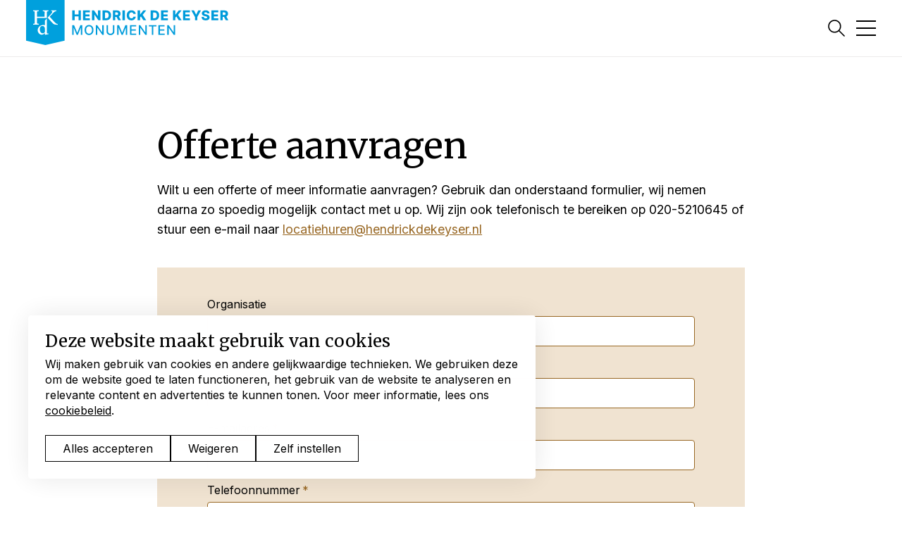

--- FILE ---
content_type: text/html; charset=UTF-8
request_url: https://www.hendrickdekeyser.nl/evenementenlocaties/offerte-aanvragen
body_size: 46119
content:

<!DOCTYPE html>
<html lang="nl" dir="ltr" prefix="og: https://ogp.me/ns#">
<head>
<meta charset="utf-8" />
<meta name="description" content="Wilt u een offerte of meer informatie aanvragen? Gebruik dan onderstaand formulier, wij nemen daarna zo spoedig mogelijk contact met u op. Wij zijn ook telefonisch te bereiken op 020-5210645 of stuur een e-mail naar locatiehuren@hendrickdekeyser.nl" />
<meta property="og:site_name" content="Hendrick de Keyser Monumenten" />
<meta property="og:url" content="https://www.hendrickdekeyser.nl/evenementenlocaties/offerte-aanvragen" />
<meta property="og:title" content="Offerte aanvragen | Hendrick de Keyser Monumenten" />
<meta property="og:description" content="Wilt u een offerte of meer informatie aanvragen? Gebruik dan onderstaand formulier, wij nemen daarna zo spoedig mogelijk contact met u op. Wij zijn ook telefonisch te bereiken op 020-5210645 of stuur een e-mail naar locatiehuren@hendrickdekeyser.nl" />
<meta property="og:image" content="https://www.hendrickdekeyser.nl/sites/hdk_hdekeyser/files/2023-04/HDK_1.0009_a.jpg" />
<meta name="google-site-verification" content="_PPaZ-MeS2ud7sW6ohOzlBZu6_4sNe9UD1tNqnWVDVQ" />
<meta name="Generator" content="Drupal 10 (https://www.drupal.org); Commerce 2" />
<meta name="MobileOptimized" content="width" />
<meta name="HandheldFriendly" content="true" />
<meta name="viewport" content="width=device-width, initial-scale=1.0" />
<link rel="icon" href="/core/misc/favicon.ico" type="image/vnd.microsoft.icon" />
<link rel="alternate" hreflang="nl" href="https://www.hendrickdekeyser.nl/evenementenlocaties/offerte-aanvragen" />
<link rel="canonical" href="https://www.hendrickdekeyser.nl/evenementenlocaties/offerte-aanvragen" />
<link rel="shortlink" href="https://www.hendrickdekeyser.nl/node/2256" />

	<title>Offerte aanvragen | Hendrick de Keyser Monumenten</title>

	<meta http-equiv="x-ua-compatible" content="ie=edge">

  

	<link rel="stylesheet" media="all" href="/sites/hdk_hdekeyser/files/css/css_qYKMf5HhNOw9TkYuW9GWQHVdl7t_RFn2zklNBYJF4WU.css?delta=0&amp;language=nl&amp;theme=hendrickdekeyser&amp;include=[base64]" />
<link rel="stylesheet" media="all" href="/sites/hdk_hdekeyser/files/css/css_CqyiDenX3TUByOHYYe8ObU_xr2iCBlNHwST3cemcDBg.css?delta=1&amp;language=nl&amp;theme=hendrickdekeyser&amp;include=[base64]" />
<link rel="stylesheet" media="all" href="/sites/hdk_hdekeyser/files/css/css_A8v01b1aWoLLqIb9HOOnvdDtsXDA5TMt4jrDT4wHBvs.css?delta=2&amp;language=nl&amp;theme=hendrickdekeyser&amp;include=[base64]" />

	<script type="application/json" data-drupal-selector="drupal-settings-json">{"path":{"baseUrl":"\/","pathPrefix":"","currentPath":"node\/2256","currentPathIsAdmin":false,"isFront":false,"currentLanguage":"nl"},"pluralDelimiter":"\u0003","gtag":{"tagId":"","consentMode":true,"otherIds":[],"events":[],"additionalConfigInfo":[]},"suppressDeprecationErrors":true,"ajaxPageState":{"libraries":"[base64]","theme":"hendrickdekeyser","theme_token":null},"ajaxTrustedUrl":{"form_action_p_pvdeGsVG5zNF_XLGPTvYSKCf43t8qZYSwcfZl2uzM":true},"gtm":{"tagId":null,"settings":{"data_layer":"dataLayer","include_classes":false,"allowlist_classes":"","blocklist_classes":"","include_environment":false,"environment_id":"","environment_token":""},"tagIds":["GTM-KNWJVD8"]},"webform":{"dateFirstDay":1},"flink_cookie_consent":{"origin_cookie_domain":".www.hendrickdekeyser.nl","cookie_domain":".www.hendrickdekeyser.nl","cookie_version":"20240408-1703-6-6-1653380025","cookie_expiration_time":100},"user":{"uid":0,"permissionsHash":"2a4761d2f056070b2194d1adca1ea05aa84670f64357aa05276988a633569c92"}}</script>
<script src="/core/assets/vendor/modernizr/modernizr.min.js?v=3.11.7"></script>
<script src="/sites/hdk_hdekeyser/files/js/js_T69zPAmfA1y72kX3f_idGONHvAfXl0I2N5j9R6HPCAc.js?scope=header&amp;delta=1&amp;language=nl&amp;theme=hendrickdekeyser&amp;include=[base64]"></script>
<script src="/modules/contrib/google_tag/js/gtag.js?t8g23y"></script>
<script src="/sites/hdk_hdekeyser/files/js/js_YYumePqFUZjC5h_TfAWZaZKrqJ6_KGdC8lVuU4mqkCU.js?scope=header&amp;delta=3&amp;language=nl&amp;theme=hendrickdekeyser&amp;include=[base64]"></script>
<script src="/modules/contrib/google_tag/js/gtm.js?t8g23y"></script>


    <link rel="icon" type="image/png" href="/themes/hendrickdekeyser/images/favicon/favicon-96x96.png?v=112024" sizes="96x96" />
    <link rel="icon" type="image/svg+xml" href="/themes/hendrickdekeyser/images/favicon/favicon.svg?v=112024" />
    <link rel="shortcut icon" href="/themes/hendrickdekeyser/images/favicon/favicon.ico?v=112024" />
    <link rel="apple-touch-icon" sizes="180x180" href="/themes/hendrickdekeyser/images/favicon/apple-touch-icon.png?v=112024" />
    <meta name="apple-mobile-web-app-title" content="MyWebSite" />
    <link rel="manifest" href="/themes/hendrickdekeyser/images/favicon/site.webmanifest?v=112024" />

        <link rel="preconnect" href="https://fonts.googleapis.com">
        <link rel="preconnect" href="https://fonts.gstatic.com" crossorigin>
        <link href="https://fonts.googleapis.com/css2?family=Inter:wght@400;500;800&family=Merriweather:ital@0;1&display=swap" rel="stylesheet">

</head>

<body class="path-node page-node-type-content menu-init">

<svg style="position: absolute; width: 0; height: 0;" width="0" height="0" version="1.1" xmlns="http://www.w3.org/2000/svg" xmlns:xlink="http://www.w3.org/1999/xlink">
    <symbol id="icon-search" viewBox="0 0 32 32">
        <title>Icon search</title>
        <path d="M12.472 24.807c3.009 0 5.744-1.067 7.877-2.872l9.573 9.573c0.219 0.219 0.492 0.328 0.793 0.328s0.574-0.109 0.793-0.328c0.438-0.438 0.438-1.149 0-1.586l-9.573-9.573c1.778-2.133 2.872-4.896 2.872-7.877 0-6.81-5.525-12.335-12.335-12.335-6.783 0-12.335 5.552-12.335 12.335 0 6.81 5.552 12.335 12.335 12.335zM12.472 2.38c5.579 0 10.092 4.54 10.092 10.092 0 5.58-4.513 10.092-10.092 10.092s-10.092-4.54-10.092-10.092c0-5.552 4.54-10.092 10.092-10.092z"></path>
    </symbol>
    <symbol id="icon-facebook" viewBox="0 0 16 32">
        <title>Icon Facebook</title>
        <path d="M3.273 6.185c0 0.805 0 4.397 0 4.397h-3.221v5.376h3.221v15.976h6.617v-15.976h4.44c0 0 0.416-2.578 0.617-5.397-0.578 0-5.033 0-5.033 0s0-3.128 0-3.676c0-0.549 0.721-1.288 1.434-1.288 0.712 0 2.214 0 3.605 0 0-0.732 0-3.261 0-5.597-1.857 0-3.97 0-4.902 0-6.943-0-6.78 5.381-6.78 6.185z"></path>
    </symbol>
    <symbol id="icon-instagram" viewBox="0 0 32 32">
        <title>Icon Instagram</title>
        <path d="M23.977 0.333h-15.984c-4.113 0-7.498 3.289-7.653 7.366l-0.006 0.293v15.985c0 4.113 3.29 7.498 7.366 7.653l0.293 0.006h15.984c4.113 0 7.498-3.29 7.653-7.366l0.006-0.292v-15.985c0-4.113-3.289-7.498-7.366-7.653l-0.293-0.006zM23.977 2.331c3.028 0 5.507 2.388 5.654 5.379l0.007 0.282v15.985c0 3.027-2.387 5.507-5.379 5.654l-0.282 0.007h-15.984c-3.027 0-5.507-2.388-5.654-5.379l-0.007-0.282v-15.985c0-3.027 2.388-5.507 5.379-5.654l0.282-0.007h15.984z"></path>
        <path d="M26.667 7.333c0 1.105-0.895 2-2 2s-2-0.895-2-2c0-1.105 0.895-2 2-2s2 0.895 2 2z"></path>
        <path d="M15.984 8.326c-4.231 0-7.659 3.428-7.659 7.659s3.429 7.66 7.659 7.66c4.229 0 7.659-3.43 7.659-7.66s-3.429-7.659-7.659-7.659zM15.984 10.323c3.127 0 5.661 2.534 5.661 5.661s-2.535 5.662-5.661 5.662-5.661-2.535-5.661-5.662c0-3.127 2.535-5.661 5.661-5.661z"></path>
    </symbol>
  <symbol id="icon-twitter" viewBox="0 0 32 32">
    <title>Icon Twitter</title>
    <path d="M18.979 13.55l11.657-13.55h-2.762l-10.121 11.765-8.084-11.765h-9.324l12.225 17.791-12.225 14.209h2.762l10.688-12.424 8.537 12.424h9.324l-12.678-18.45zM15.195 17.948l-11.094-15.868h4.243l19.53 27.936h-4.243l-8.436-12.067z"></path>
  </symbol>
  <symbol id="icon-linkedin" viewBox="0 0 32 32">
    <title>Icon LinkedIn</title>
    <path d="M31.992 32v-0.001h0.008v-11.736c0-5.741-1.236-10.164-7.948-10.164-3.227 0-5.392 1.771-6.276 3.449h-0.093v-2.913h-6.364v21.364h6.627v-10.579c0-2.785 0.528-5.479 3.977-5.479 3.399 0 3.449 3.179 3.449 5.657v10.401z"></path>
    <path d="M0.528 10.636h6.635v21.364h-6.635z"></path>
    <path d="M3.843 0c-2.121 0-3.843 1.721-3.843 3.843s1.721 3.879 3.843 3.879 3.843-1.757 3.843-3.879c-0.001-2.121-1.723-3.843-3.843-3.843z"></path>
  </symbol>
    <symbol id="icon-play" viewBox="0 0 25 32">
        <title>Icon Play</title>
        <path d="M0.835 0l24.414 15.993-24.414 15.993z"></path>
    </symbol>
    <symbol id="icon-ANBI" viewBox="0 0 47 32">
        <title>ANBI</title>
        <path d="M10.343 23.453h-5.669l-0.818 2.522h-2.638l4.37-13.138h3.745l4.437 13.139h-2.59l-0.837-2.522zM9.766 21.615l-2.272-6.844-2.233 6.844h4.505zM27.102 12.836v13.139h-4.226l-3.754-7.209c-0.187-0.359-0.478-0.988-0.875-1.887l-0.424-0.943-0.414-0.943h-0.096l0.038 0.866 0.030 0.857 0.019 1.723v7.537h-2.493v-13.14h4.226l3.417 6.661c0.36 0.71 0.71 1.426 1.050 2.146l0.5 1.069 0.5 1.078h0.087l-0.030-0.847-0.029-0.847-0.018-1.694v-7.566h2.493zM29.412 25.975v-13.139h6.458c1.514 0 2.546 0.242 3.095 0.727 0.548 0.485 0.823 1.397 0.823 2.738 0 1.624-0.646 2.58-1.936 2.869v0.048c1.502 0.231 2.252 1.274 2.252 3.128 0 1.341-0.288 2.281-0.866 2.82s-1.584 0.809-3.022 0.809l-6.806-0zM31.905 18.352h3.052c0.989 0 1.618-0.109 1.891-0.327s0.409-0.722 0.409-1.512c0-1.052-0.597-1.578-1.79-1.578h-3.562v3.417zM31.905 23.877h2.734l0.876-0.019c0.841 0 1.394-0.119 1.661-0.356 0.265-0.237 0.399-0.738 0.399-1.502 0-0.796-0.14-1.296-0.419-1.502s-0.967-0.308-2.064-0.308h-3.186v3.686h-0zM44.409 12.836v13.139h-2.493v-13.139h2.493z"></path>
        <path d="M17.925 0.518c0.091 0.464 0.555 2.666 0.679 3.103-0.060-0.009-0.128-0.018-0.211-0.018s-0.147 0.009-0.206 0.018c-0.032-0.321-0.156-0.976-0.206-1.204-0.091-0.004-0.354-0.013-0.61-0.013-0.201 0-0.404 0.009-0.605 0.013-0.166 0.241-0.574 0.914-0.72 1.204-0.042-0.009-0.083-0.018-0.147-0.018-0.051 0-0.105 0.009-0.175 0.018 0.531-0.754 1.052-1.515 1.564-2.283 0.23-0.343 0.39-0.566 0.551-0.82h0.087zM17.692 1.061h-0.015l-0.798 1.182c0.355 0.017 0.71 0.017 1.064 0l-0.252-1.182zM19.394 3.62c-0.123-0.024-0.249-0.024-0.371 0 0.298-1.074 0.624-2.684 0.72-3.335 0.050 0.009 0.096 0.018 0.174 0.018 0.069 0 0.146-0.009 0.212-0.018-0.069 0.236-0.615 2.572-0.735 3.335v0zM20.633 2.809c-0.073-0.031-0.33-0.138-0.33-0.499 0-0.419 0.348-0.843 1.004-0.843 0.151 0 0.215 0.018 0.348 0.053 0.083 0.023 0.138 0.023 0.235 0.023 0.11 0 0.334-0.014 0.454-0.018 0 0.027-0.009 0.058-0.009 0.094s0.009 0.067 0.009 0.094c-0.145-0.009-0.291-0.016-0.436-0.022 0.050 0.062 0.129 0.165 0.129 0.366 0 0.249-0.133 0.562-0.441 0.727-0.215 0.116-0.472 0.125-0.619 0.125-0.101 0-0.197-0.005-0.266-0.009-0.050 0.031-0.188 0.107-0.188 0.245 0 0.178 0.192 0.183 0.338 0.183 0.519 0.004 0.684 0.004 0.854 0.103s0.202 0.276 0.202 0.388c0 0.343-0.303 0.967-1.183 0.967-0.216 0-0.427-0.036-0.578-0.156-0.131-0.102-0.209-0.258-0.212-0.423 0-0.21 0.129-0.406 0.303-0.513 0.075-0.046 0.156-0.083 0.239-0.112l0.004-0.031c-0.069-0.018-0.252-0.071-0.252-0.258 0-0.276 0.257-0.388 0.395-0.45v-0.032zM20.784 4.65c0.551 0 0.821-0.379 0.821-0.695 0-0.348-0.376-0.361-0.624-0.361-0.12 0-0.344 0.009-0.504 0.112-0.225 0.143-0.257 0.366-0.257 0.477 0 0.334 0.27 0.468 0.564 0.468zM21.078 2.778c0.445 0 0.61-0.486 0.61-0.758 0-0.258-0.156-0.423-0.404-0.423-0.463 0-0.628 0.477-0.628 0.736 0 0.339 0.229 0.446 0.422 0.446zM24.111 3.465c-0.228 0.129-0.486 0.197-0.747 0.196-0.395 0-0.913-0.21-0.913-0.919 0-0.7 0.477-1.27 1.179-1.27 0.436 0 0.822 0.191 0.822 0.731 0 0.165-0.032 0.286-0.051 0.361-0.339-0.018-0.468-0.022-1.014-0.022-0.174 0-0.413 0.005-0.555 0.009-0.015 0.085-0.023 0.172-0.023 0.258 0 0.58 0.408 0.691 0.665 0.691 0.353 0 0.578-0.161 0.683-0.236h0.014l-0.059 0.201zM22.863 2.373c0.188 0.013 0.436 0.018 0.624 0.018 0.178 0 0.44 0 0.61-0.018 0.014-0.053 0.027-0.125 0.027-0.241 0-0.397-0.257-0.53-0.496-0.53-0.247-0-0.628 0.156-0.766 0.771zM25.419 1.842h0.009c0.105-0.107 0.34-0.357 0.753-0.357 0.44 0 0.522 0.276 0.564 0.432 0.142-0.174 0.381-0.432 0.802-0.432 0.4 0 0.596 0.249 0.596 0.472 0 0.094-0.032 0.245-0.069 0.415l-0.175 0.812c-0.055 0.254-0.064 0.366-0.073 0.437-0.059-0.011-0.119-0.017-0.178-0.018-0.069 0-0.138 0.009-0.198 0.018 0.078-0.218 0.358-1.297 0.358-1.534 0-0.25-0.174-0.393-0.418-0.393-0.234 0-0.546 0.143-0.656 0.508-0.073 0.241-0.239 1.075-0.293 1.418-0.058-0.010-0.116-0.016-0.174-0.018-0.069 0-0.138 0.009-0.197 0.018 0.101-0.308 0.349-1.297 0.349-1.569 0-0.263-0.224-0.357-0.408-0.357-0.102 0-0.496 0.031-0.656 0.517-0.073 0.223-0.252 1.137-0.285 1.409-0.061-0.011-0.122-0.017-0.183-0.018-0.064 0-0.133 0.009-0.183 0.018 0.152-0.513 0.395-1.618 0.459-2.113 0.037 0.009 0.105 0.017 0.16 0.017 0.064 0 0.129-0.009 0.188-0.017l-0.091 0.335zM30.228 3.465c-0.228 0.129-0.485 0.196-0.747 0.196-0.395 0-0.913-0.21-0.913-0.919 0-0.7 0.477-1.27 1.178-1.27 0.436 0 0.822 0.191 0.822 0.731 0 0.165-0.032 0.286-0.051 0.361-0.339-0.018-0.468-0.022-1.014-0.022-0.174 0-0.412 0.005-0.555 0.009-0.009 0.058-0.023 0.143-0.023 0.258 0 0.58 0.409 0.691 0.665 0.691 0.353 0 0.578-0.161 0.683-0.236h0.014l-0.059 0.201zM28.98 2.373c0.188 0.013 0.436 0.018 0.624 0.018 0.178 0 0.44 0 0.61-0.018 0.014-0.053 0.027-0.125 0.027-0.241 0-0.397-0.257-0.53-0.496-0.53-0.247-0-0.627 0.156-0.765 0.771v0zM32.522 3.465c-0.228 0.129-0.486 0.197-0.747 0.196-0.395 0-0.913-0.21-0.913-0.919 0-0.7 0.477-1.27 1.179-1.27 0.436 0 0.822 0.191 0.822 0.731 0 0.165-0.033 0.286-0.051 0.361-0.339-0.018-0.468-0.022-1.014-0.022-0.175 0-0.413 0.005-0.555 0.009-0.009 0.058-0.023 0.143-0.023 0.258 0 0.58 0.409 0.691 0.665 0.691 0.353 0 0.578-0.161 0.683-0.236h0.014l-0.059 0.201zM31.275 2.373c0.208 0.012 0.416 0.018 0.624 0.018 0.178 0 0.44 0 0.61-0.018 0.014-0.053 0.027-0.125 0.027-0.241 0-0.397-0.257-0.53-0.496-0.53-0.247-0-0.628 0.156-0.766 0.771v0zM33.849 1.838l0.018 0.009c0.128-0.156 0.408-0.361 0.757-0.361 0.325 0 0.642 0.178 0.642 0.535 0 0.116-0.010 0.161-0.105 0.562-0.051 0.21-0.189 0.852-0.207 1.039-0.058-0.011-0.116-0.017-0.175-0.018-0.068 0-0.146 0.009-0.201 0.018 0.069-0.201 0.344-1.222 0.344-1.529 0-0.268-0.224-0.397-0.454-0.397-0.151 0-0.527 0.071-0.665 0.477-0.105 0.308-0.294 1.306-0.317 1.449-0.056-0.011-0.113-0.017-0.17-0.018-0.064 0-0.133 0.009-0.183 0.018 0.124-0.41 0.404-1.752 0.464-2.113 0.046 0.009 0.101 0.017 0.165 0.017 0.055 0 0.119-0.009 0.174-0.017l-0.087 0.329zM37.841 0.527c0.266 0.464 1.528 2.247 1.753 2.501 0.077-0.281 0.385-1.716 0.472-2.461 0.041 0.009 0.105 0.018 0.161 0.018 0.059 0 0.092-0.009 0.138-0.018-0.17 0.571-0.642 2.688-0.693 3.103h-0.064c-0.142-0.245-1.564-2.252-1.752-2.483-0.133 0.526-0.45 2.024-0.482 2.434-0.051-0.011-0.103-0.017-0.156-0.018-0.050 0-0.115 0.009-0.16 0.018 0.211-0.611 0.66-2.697 0.729-3.094h0.055v0.001zM42.1 3.317l-0.018-0.018c-0.147 0.17-0.404 0.37-0.78 0.37-0.302 0-0.642-0.183-0.642-0.513 0-0.112 0.060-0.343 0.142-0.704 0.037-0.156 0.138-0.624 0.18-0.945 0.055 0.009 0.124 0.017 0.201 0.017 0.075 0 0.138-0.009 0.198-0.017-0.124 0.446-0.359 1.275-0.359 1.52 0 0.276 0.165 0.428 0.446 0.428 0.353 0 0.591-0.245 0.684-0.517 0.114-0.334 0.288-1.351 0.302-1.431 0.064 0.009 0.124 0.017 0.183 0.017 0.069 0 0.133-0.009 0.189-0.017-0.092 0.294-0.404 1.573-0.464 2.113-0.055-0.009-0.106-0.018-0.165-0.018-0.068 0-0.128 0.009-0.178 0.018l0.082-0.303zM44.036 0.95c-0.059 0.205-0.105 0.41-0.151 0.615 0.143 0 0.317-0.014 0.477-0.018-0.018 0.059-0.027 0.121-0.027 0.183-0.16-0.004-0.349-0.018-0.487-0.018l-0.179 0.838c-0.041 0.192-0.105 0.482-0.105 0.624 0 0.236 0.192 0.325 0.325 0.325 0.106 0 0.212-0.036 0.303-0.089l-0.009 0.116c-0.125 0.094-0.316 0.138-0.468 0.138-0.238 0-0.491-0.143-0.491-0.419 0-0.116 0.032-0.249 0.064-0.397 0.133-0.611 0.156-0.677 0.248-1.137-0.087 0-0.201 0.004-0.302 0.009 0.018-0.049 0.027-0.085 0.027-0.174 0.097 0.004 0.216 0.018 0.294 0.018l0.083-0.473 0.399-0.142zM7.669 6.982c0.532 0.049 0.688 0.37 0.688 0.602 0 0.325-0.215 0.678-0.592 0.861-0.303 0.147-0.656 0.16-0.826 0.16-0.091 0-0.495-0.018-0.578-0.018-0.087 0-0.146 0.009-0.206 0.018 0.234-0.86 0.537-2.269 0.665-3.054 0.065 0.005 0.165 0.018 0.243 0.018 0.174 0 0.385-0.018 0.596-0.018 0.253 0 0.427 0.031 0.564 0.103 0.212 0.111 0.285 0.312 0.285 0.46 0 0.446-0.459 0.771-0.83 0.838l-0.009 0.031zM7.426 7.067c-0.105-0.013-0.211-0.019-0.316-0.018-0.083 0-0.179 0-0.257 0.005-0.101 0.456-0.193 0.914-0.275 1.373 0.115 0.022 0.225 0.022 0.294 0.022 0.151 0 0.389-0.014 0.587-0.094 0.284-0.116 0.518-0.441 0.518-0.767-0.001-0.317-0.248-0.482-0.551-0.521v0zM7.586 5.698c-0.137 0-0.28 0.004-0.417 0.018-0.156 0.624-0.211 0.856-0.28 1.182 0.069 0.009 0.137 0.013 0.239 0.013 0.16 0 0.435-0.013 0.642-0.134 0.253-0.147 0.367-0.401 0.367-0.62 0-0.329-0.238-0.459-0.55-0.459v0zM10.505 8.449c-0.228 0.129-0.486 0.197-0.748 0.197-0.394 0-0.912-0.21-0.912-0.919 0-0.7 0.477-1.271 1.179-1.271 0.436 0 0.822 0.192 0.822 0.731 0 0.165-0.033 0.285-0.051 0.361-0.339-0.018-0.468-0.022-1.014-0.022-0.174 0-0.413 0.005-0.555 0.009-0.015 0.085-0.023 0.172-0.023 0.258 0 0.58 0.408 0.691 0.665 0.691 0.353 0 0.578-0.16 0.684-0.236h0.014l-0.060 0.201zM9.257 7.357c0.188 0.013 0.436 0.018 0.624 0.018 0.179 0 0.441 0 0.611-0.018 0.014-0.054 0.027-0.125 0.027-0.241 0-0.397-0.257-0.53-0.496-0.53-0.247 0-0.628 0.156-0.766 0.771zM12.414 6.452c0.725 0 0.977 0.419 0.977 0.869 0 0.655-0.509 1.328-1.298 1.328-0.757 0-0.959-0.513-0.959-0.896 0-0.637 0.487-1.301 1.28-1.301v0zM12.079 8.507c0.693 0 0.95-0.825 0.95-1.266 0-0.37-0.216-0.647-0.611-0.647-0.665 0-0.921 0.771-0.921 1.266 0 0.375 0.17 0.647 0.583 0.647zM14.168 7.794c-0.073-0.031-0.331-0.138-0.331-0.499 0-0.419 0.349-0.842 1.005-0.842 0.151 0 0.216 0.018 0.349 0.053 0.082 0.022 0.137 0.022 0.233 0.022 0.11 0 0.334-0.014 0.454-0.018 0 0.027-0.009 0.058-0.009 0.094s0.009 0.067 0.009 0.094c-0.145-0.009-0.291-0.017-0.436-0.023 0.050 0.062 0.129 0.165 0.129 0.366 0 0.249-0.133 0.562-0.44 0.727-0.216 0.116-0.473 0.125-0.62 0.125-0.101 0-0.197-0.004-0.266-0.009-0.050 0.031-0.188 0.107-0.188 0.245 0 0.178 0.192 0.183 0.339 0.183 0.519 0.005 0.684 0.005 0.853 0.103s0.202 0.277 0.202 0.388c0 0.343-0.303 0.967-1.184 0.967-0.215 0-0.427-0.035-0.578-0.156-0.131-0.102-0.209-0.258-0.212-0.423 0-0.209 0.129-0.405 0.303-0.513 0.101-0.062 0.189-0.094 0.239-0.112l0.005-0.031c-0.069-0.018-0.252-0.071-0.252-0.258 0-0.277 0.257-0.388 0.395-0.45v-0.031h-0zM14.319 9.635c0.551 0 0.821-0.379 0.821-0.695 0-0.348-0.376-0.361-0.624-0.361-0.12 0-0.344 0.009-0.504 0.112-0.163 0.103-0.261 0.284-0.257 0.477-0 0.334 0.271 0.468 0.564 0.468v0zM14.612 7.762c0.446 0 0.61-0.486 0.61-0.758 0-0.258-0.156-0.424-0.404-0.424-0.463 0-0.628 0.477-0.628 0.736 0 0.339 0.229 0.446 0.422 0.446v0zM17.646 8.449c-0.228 0.129-0.486 0.197-0.748 0.197-0.395 0-0.913-0.21-0.913-0.919 0-0.7 0.477-1.271 1.179-1.271 0.436 0 0.822 0.192 0.822 0.731 0 0.165-0.032 0.285-0.050 0.361-0.34-0.018-0.468-0.022-1.014-0.022-0.175 0-0.413 0.005-0.555 0.009-0.015 0.085-0.023 0.172-0.023 0.258 0 0.58 0.409 0.691 0.665 0.691 0.353 0 0.578-0.16 0.684-0.236h0.014l-0.060 0.201zM16.398 7.357c0.208 0.012 0.416 0.018 0.624 0.018 0.178 0 0.44 0 0.61-0.018 0.014-0.054 0.027-0.125 0.027-0.241 0-0.397-0.257-0.53-0.496-0.53-0.248 0-0.628 0.156-0.766 0.771v0zM18.972 6.821l0.018 0.009c0.129-0.156 0.409-0.361 0.757-0.361 0.326 0 0.642 0.178 0.642 0.535 0 0.116-0.009 0.161-0.105 0.562-0.051 0.21-0.188 0.852-0.206 1.039-0.058-0.011-0.116-0.017-0.175-0.018-0.068 0-0.146 0.009-0.201 0.018 0.068-0.2 0.344-1.221 0.344-1.529 0-0.268-0.225-0.397-0.454-0.397-0.152 0-0.528 0.071-0.665 0.477-0.105 0.308-0.293 1.306-0.316 1.449-0.056-0.011-0.113-0.017-0.17-0.018-0.061 0.001-0.123 0.007-0.183 0.018 0.124-0.41 0.403-1.752 0.463-2.113 0.046 0.009 0.101 0.018 0.165 0.018 0.055 0 0.119-0.009 0.174-0.018l-0.087 0.33zM22.514 8.208c-0.151 0.188-0.367 0.455-0.816 0.455-0.555 0-0.826-0.41-0.826-0.87 0-0.562 0.39-1.333 1.197-1.333 0.491 0 0.628 0.299 0.693 0.441h0.018c0.11-0.562 0.239-1.146 0.316-1.632 0.050 0.009 0.115 0.018 0.183 0.018s0.129-0.009 0.179-0.018c-0.266 1.056-0.363 1.547-0.56 2.487-0.059 0.281-0.111 0.563-0.156 0.847-0.041-0.009-0.078-0.018-0.156-0.018-0.078 0-0.124 0.009-0.174 0.018l0.101-0.396zM21.794 8.489c0.692 0 0.89-0.874 0.89-1.262 0-0.178-0.060-0.606-0.56-0.606-0.715 0-0.885 0.856-0.885 1.199 0 0.433 0.202 0.669 0.555 0.669zM25.125 8.449c-0.228 0.129-0.485 0.197-0.747 0.197-0.394 0-0.913-0.21-0.913-0.919 0-0.7 0.478-1.271 1.18-1.271 0.436 0 0.82 0.192 0.82 0.731 0 0.165-0.032 0.285-0.050 0.361-0.34-0.018-0.468-0.022-1.014-0.022-0.174 0-0.413 0.005-0.555 0.009-0.015 0.085-0.023 0.172-0.023 0.258 0 0.58 0.408 0.691 0.665 0.691 0.353 0 0.578-0.16 0.683-0.236h0.014l-0.061 0.201zM23.877 7.357c0.188 0.013 0.436 0.018 0.624 0.018 0.179 0 0.44 0 0.61-0.018 0.014-0.054 0.027-0.125 0.027-0.241 0-0.397-0.257-0.53-0.495-0.53-0.248 0-0.628 0.156-0.767 0.771v0zM27.751 5.551c0.065 0.011 0.131 0.016 0.197 0.018 0.074 0 0.151-0.009 0.211-0.018-0.266 1.008-0.489 2.027-0.67 3.054-0.067-0.011-0.134-0.017-0.202-0.018s-0.146 0.009-0.206 0.018c0.234-0.86 0.537-2.269 0.67-3.054v0zM29.003 6.821l0.018 0.009c0.128-0.156 0.409-0.361 0.757-0.361 0.326 0 0.642 0.178 0.642 0.535 0 0.116-0.009 0.161-0.106 0.562-0.050 0.21-0.188 0.852-0.207 1.039-0.057-0.011-0.116-0.017-0.174-0.018-0.069 0-0.147 0.009-0.202 0.018 0.069-0.2 0.345-1.221 0.345-1.529 0-0.268-0.225-0.397-0.455-0.397-0.151 0-0.527 0.071-0.665 0.477-0.106 0.308-0.294 1.306-0.316 1.449-0.046-0.009-0.106-0.018-0.17-0.018s-0.133 0.009-0.183 0.018c0.124-0.41 0.403-1.752 0.463-2.113 0.046 0.009 0.101 0.018 0.165 0.018 0.055 0 0.119-0.009 0.174-0.018l-0.087 0.33zM32.169 6.848c-0.045-0.165-0.201-0.263-0.375-0.263-0.266 0-0.436 0.218-0.436 0.423 0 0.218 0.188 0.304 0.394 0.393 0.193 0.085 0.414 0.183 0.414 0.473 0 0.41-0.414 0.78-0.946 0.78-0.188 0-0.334-0.036-0.495-0.129 0.058-0.095 0.107-0.195 0.146-0.299h0.033c0.068 0.178 0.252 0.267 0.453 0.267 0.349 0 0.5-0.263 0.5-0.46s-0.123-0.254-0.367-0.366c-0.197-0.089-0.418-0.192-0.418-0.513 0-0.303 0.225-0.718 0.839-0.718 0.165 0 0.271 0.027 0.418 0.089-0.093 0.201-0.106 0.263-0.119 0.321h-0.042v0zM33.579 5.934c-0.060 0.205-0.106 0.41-0.152 0.615 0.142 0 0.316-0.014 0.477-0.018-0.018 0.059-0.027 0.121-0.027 0.183-0.16-0.005-0.348-0.018-0.486-0.018l-0.179 0.838c-0.042 0.192-0.106 0.482-0.106 0.624 0 0.236 0.193 0.325 0.326 0.325 0.105 0 0.211-0.036 0.302-0.089l-0.009 0.116c-0.123 0.094-0.316 0.138-0.468 0.138-0.238 0-0.491-0.143-0.491-0.419 0-0.116 0.032-0.249 0.064-0.397 0.133-0.611 0.156-0.678 0.248-1.137-0.087 0-0.202 0.005-0.303 0.009 0.018-0.049 0.028-0.085 0.028-0.174 0.096 0.005 0.215 0.018 0.293 0.018l0.082-0.473 0.4-0.142zM35.666 8.449c-0.228 0.129-0.486 0.197-0.748 0.197-0.395 0-0.913-0.21-0.913-0.919 0-0.7 0.477-1.271 1.179-1.271 0.436 0 0.821 0.192 0.821 0.731 0 0.165-0.032 0.285-0.050 0.361-0.34-0.018-0.468-0.022-1.014-0.022-0.176 0-0.413 0.005-0.556 0.009-0.008 0.058-0.023 0.143-0.023 0.258 0 0.58 0.408 0.691 0.665 0.691 0.353 0 0.577-0.16 0.684-0.236h0.014l-0.059 0.201zM34.418 7.357c0.208 0.012 0.416 0.018 0.624 0.018 0.18 0 0.441 0 0.61-0.018 0.014-0.054 0.028-0.125 0.028-0.241 0-0.397-0.257-0.53-0.495-0.53-0.249 0-0.629 0.156-0.766 0.771v0zM36.644 8.605c-0.123-0.024-0.249-0.024-0.372 0 0.299-1.074 0.624-2.684 0.72-3.335 0.050 0.009 0.096 0.018 0.174 0.018 0.069 0 0.146-0.009 0.212-0.018-0.070 0.236-0.616 2.573-0.735 3.335zM37.75 8.605c-0.123-0.024-0.249-0.024-0.372 0 0.299-1.074 0.624-2.684 0.72-3.335 0.050 0.009 0.096 0.018 0.174 0.018 0.069 0 0.148-0.009 0.212-0.018-0.069 0.236-0.615 2.573-0.734 3.335v0zM38.869 8.605c-0.070-0.010-0.14-0.016-0.211-0.018-0.073 0-0.133 0.009-0.179 0.018 0.201-0.633 0.45-1.944 0.473-2.113 0.068 0.009 0.128 0.018 0.193 0.018 0.069 0 0.133-0.009 0.188-0.018-0.087 0.294-0.403 1.583-0.463 2.113v0zM39.3 5.573c0.125 0 0.22 0.098 0.22 0.214-0.001 0.058-0.024 0.112-0.066 0.153s-0.097 0.062-0.154 0.061c-0.12 0.001-0.218-0.094-0.22-0.214 0-0.116 0.096-0.214 0.22-0.214zM40.311 6.821l0.018 0.009c0.128-0.156 0.408-0.361 0.757-0.361 0.326 0 0.642 0.178 0.642 0.535 0 0.116-0.009 0.161-0.105 0.562-0.051 0.21-0.188 0.852-0.206 1.039-0.057-0.011-0.116-0.017-0.174-0.018-0.069 0-0.147 0.009-0.202 0.018 0.069-0.2 0.345-1.221 0.345-1.529 0-0.268-0.225-0.397-0.455-0.397-0.151 0-0.527 0.071-0.664 0.477-0.106 0.308-0.294 1.306-0.317 1.449-0.046-0.009-0.106-0.018-0.17-0.018s-0.133 0.009-0.183 0.018c0.124-0.41 0.404-1.752 0.464-2.113 0.046 0.009 0.1 0.018 0.165 0.018 0.055 0 0.119-0.009 0.174-0.018l-0.087 0.33zM42.646 7.794c-0.073-0.031-0.33-0.138-0.33-0.499 0-0.419 0.349-0.842 1.005-0.842 0.151 0 0.215 0.018 0.348 0.053 0.082 0.022 0.137 0.022 0.233 0.022 0.11 0 0.336-0.014 0.454-0.018 0 0.027-0.009 0.058-0.009 0.094s0.009 0.067 0.009 0.094c-0.145-0.009-0.29-0.017-0.435-0.023 0.050 0.062 0.128 0.165 0.128 0.366 0 0.249-0.133 0.562-0.44 0.727-0.215 0.116-0.472 0.125-0.619 0.125-0.101 0-0.198-0.004-0.266-0.009-0.051 0.031-0.188 0.107-0.188 0.245 0 0.178 0.193 0.183 0.34 0.183 0.519 0.005 0.683 0.005 0.853 0.103s0.202 0.277 0.202 0.388c0 0.343-0.302 0.967-1.183 0.967-0.216 0-0.427-0.035-0.579-0.156-0.13-0.102-0.208-0.258-0.21-0.423 0-0.209 0.128-0.405 0.302-0.513 0.101-0.062 0.188-0.094 0.238-0.112l0.005-0.031c-0.069-0.018-0.252-0.071-0.252-0.258 0-0.277 0.257-0.388 0.394-0.45v-0.031h0.001zM42.798 9.635c0.55 0 0.821-0.379 0.821-0.695 0-0.348-0.376-0.361-0.624-0.361-0.119 0-0.344 0.009-0.505 0.112-0.163 0.103-0.261 0.284-0.257 0.477 0 0.334 0.272 0.468 0.565 0.468v0zM43.091 7.762c0.445 0 0.61-0.486 0.61-0.758 0-0.258-0.156-0.424-0.404-0.424-0.464 0-0.629 0.477-0.629 0.736 0 0.339 0.229 0.446 0.423 0.446v0z"></path>
        <path d="M0.894 31.784c-0.461-0.001-0.834-0.375-0.835-0.835v-0.155c0-0.459 0.376-0.835 0.835-0.835h44.009c0.46 0 0.836 0.376 0.836 0.835v0.155c0 0.459-0.376 0.835-0.836 0.835h-44.009z"></path>
    </symbol>
    <symbol id="icon-icon-checkbox" viewBox="0 0 38 32">
        <title>icon-checkbox</title>
        <path d="M16.32 30.080l-15.36-13.12 4.48-5.12 10.24 9.28 16.96-20.16 5.12 4.48z"></path>
    </symbol>
    <symbol id="icon-vriendenloterij" viewBox="0 0 325 32">
        <title>Vriendenloterij</title>
            <path d="M119.013 6.201c-0.080 0.266-0.115 0.331-0.115 0.395-0.005 4.568-0.006 9.136-0.016 13.704-0.001 0.364 0.155 0.485 0.498 0.476 1.496-0.042 3.001 0.015 4.487-0.13 2.922-0.285 4.852-1.983 5.413-4.779 0.214-1.065 0.237-2.192 0.181-3.282-0.158-3.095-2.162-5.457-5.228-5.994-1.707-0.299-3.471-0.27-5.22-0.389zM111.654 26.541v-25.906c0.083-0.031 0.144-0.073 0.205-0.073 3.851 0.005 7.704-0.042 11.554 0.039 2.572 0.055 5.080 0.542 7.41 1.712 3.573 1.794 5.437 4.769 5.946 8.643 0.342 2.606 0.166 5.188-0.721 7.675-1.466 4.11-4.534 6.427-8.697 7.359-1.517 0.339-3.095 0.523-4.65 0.559-3.504 0.081-7.011 0.027-10.517 0.025-0.158 0-0.315-0.020-0.529-0.033z"></path>
            <path d="M223.962 13.305c-0.069-0.753-0.108-1.51-0.211-2.258-0.425-3.077-2.165-4.833-5.231-5.087-2.701-0.223-4.974 0.739-5.909 3.491-0.945 2.783-0.896 5.61 0.189 8.354 0.903 2.282 2.726 3.365 5.138 3.362 2.378-0.003 4.145-1.087 5.137-3.292 0.652-1.45 0.854-2.99 0.886-4.57zM231.452 13.237c-0.054 2.051-0.352 4.039-1.077 5.952-1.348 3.552-3.824 5.959-7.458 7.126-3.319 1.066-6.683 1.093-10.003 0.069-4.043-1.248-6.581-4.024-7.687-8.062-0.915-3.343-0.928-6.726 0.038-10.059 1.097-3.785 3.57-6.318 7.37-7.466 3.483-1.052 7.009-1.060 10.493-0.032 4.478 1.323 7.055 4.406 7.924 8.923 0.225 1.166 0.271 2.366 0.399 3.549z"></path>
            <path d="M160.259 0.554c0.909 0 1.782-0.036 2.649 0.022 0.252 0.017 0.51 0.276 0.723 0.47 4.356 3.969 8.705 7.945 13.056 11.919 0.201 0.183 0.411 0.355 0.753 0.65v-13.015h6.77v25.958c-0.911 0-1.846 0.023-2.778-0.018-0.186-0.008-0.372-0.247-0.539-0.399-4.367-3.956-8.731-7.914-13.096-11.872-0.184-0.166-0.376-0.323-0.677-0.581v12.846h-6.861v-25.981z"></path>
            <path d="M84.377 0.553c0.87 0 1.72-0.030 2.565 0.020 0.233 0.013 0.478 0.235 0.671 0.412 4.424 4.031 8.84 8.069 13.26 12.105 0.165 0.15 0.339 0.29 0.611 0.521v-13.006h6.769v25.967c-0.915 0-1.789 0.035-2.655-0.023-0.253-0.017-0.514-0.272-0.728-0.466-4.332-3.925-8.659-7.856-12.987-11.786-0.196-0.178-0.4-0.345-0.739-0.635v12.866h-6.767v-25.975z"></path>
            <path d="M285.797 10c0 1.056 0.005 2.112-0.003 3.167-0.002 0.324 0.073 0.535 0.458 0.512 1.125-0.063 2.265-0.021 3.372-0.194 1.861-0.292 2.729-1.395 2.777-3.283 0.050-1.966-0.847-3.261-2.687-3.605-1.121-0.21-2.287-0.179-3.433-0.259-0.422-0.029-0.492 0.218-0.488 0.564 0.009 1.032 0.003 2.066 0.004 3.099zM300.745 26.576h-4.718c-1.084 0-2.169-0.026-3.252 0.012-0.474 0.017-0.761-0.158-1.031-0.518-1.55-2.057-3.118-4.101-4.679-6.149-0.098-0.128-0.169-0.309-0.298-0.373-0.228-0.113-0.496-0.215-0.737-0.197-0.092 0.007-0.222 0.358-0.224 0.555-0.017 1.929-0.010 3.859-0.011 5.788v0.843h-7.153v-25.911c0.074-0.025 0.136-0.065 0.199-0.065 3.367 0.005 6.735-0.028 10.101 0.037 1.939 0.037 3.855 0.334 5.679 1.052 2.792 1.098 4.55 3.054 5.015 6.056 0.263 1.694 0.247 3.391-0.2 5.055-0.653 2.432-2.175 4.156-4.446 5.236-0.263 0.125-0.53 0.241-0.873 0.397 2.203 2.719 4.356 5.377 6.628 8.183z"></path>
            <path d="M35.751 13.745c1.305-0.077 2.506-0.062 3.679-0.235 1.922-0.282 2.771-1.18 2.895-3.091 0.128-1.972-0.554-3.329-2.451-3.761-1.195-0.272-2.463-0.241-3.699-0.293-0.133-0.005-0.393 0.338-0.403 0.529-0.045 0.847-0.021 1.697-0.021 2.546v4.304zM44.071 18.403c2.21 2.729 4.361 5.383 6.586 8.129-0.304 0.019-0.497 0.042-0.691 0.042-2.375 0.002-4.752-0.014-7.127 0.014-0.538 0.006-0.881-0.153-1.205-0.587-1.54-2.064-3.114-4.103-4.676-6.15-0.070-0.092-0.122-0.222-0.214-0.265-0.233-0.111-0.491-0.259-0.723-0.236-0.108 0.011-0.255 0.382-0.257 0.591-0.020 1.907-0.012 3.813-0.012 5.72v0.865h-7.149v-25.932c0.105-0.014 0.193-0.037 0.28-0.037 3.321 0.007 6.643-0.031 9.962 0.043 2.172 0.049 4.313 0.383 6.317 1.306 2.874 1.324 4.311 3.621 4.537 6.711 0.116 1.587 0.046 3.162-0.482 4.692-0.71 2.060-2.062 3.551-3.987 4.547-0.345 0.179-0.704 0.334-1.159 0.548v0z"></path>
            <path d="M156.86 0.588v5.703h-9.81v5.561c0.23 0.012 0.473 0.034 0.716 0.035 1.937 0.003 3.875 0.028 5.812-0.013 0.629-0.013 0.78 0.191 0.764 0.785-0.039 1.532-0.013 3.066-0.013 4.678h-7.287v3.429h9.801v5.756h-17.074v-25.933h17.091z"></path>
            <path d="M78.352 11.895v5.443h-1.817c-1.615 0-3.23 0.015-4.844-0.009-0.475-0.008-0.664 0.133-0.642 0.622 0.031 0.71 0.040 1.425-0.003 2.135-0.033 0.56 0.188 0.703 0.719 0.699 2.768-0.021 5.536-0.010 8.303-0.009h0.891v5.756h-17.049v-25.93h17.047v5.706h-0.771c-2.791 0-5.582 0.019-8.372-0.014-0.624-0.008-0.787 0.188-0.769 0.783 0.040 1.354 0.011 2.71 0.014 4.065 0.001 0.224 0.023 0.447 0.040 0.755h7.254z"></path>
            <path d="M272.712 17.338c-2.217 0-4.36 0.023-6.502-0.014-0.63-0.011-0.863 0.158-0.81 0.802 0.055 0.661 0.044 1.333 0.002 1.997-0.033 0.527 0.173 0.665 0.675 0.661 2.79-0.019 5.581-0.009 8.372-0.009h0.868v5.74h-17.066v-25.922h17.065v5.714h-0.727c-2.837 0-5.674 0.011-8.511-0.010-0.502-0.003-0.689 0.122-0.678 0.652 0.032 1.603 0.012 3.208 0.012 4.918h7.299v5.47z"></path>
            <path d="M13.538 14.534c0.506-1.143 0.963-2.164 1.411-3.188 1.488-3.406 2.981-6.81 4.45-10.225 0.18-0.418 0.377-0.589 0.855-0.583 2.183 0.029 4.368 0.013 6.667 0.013-0.658 1.419-1.269 2.745-1.887 4.067-3.294 7.049-6.594 14.095-9.872 21.151-0.223 0.48-0.488 0.607-1.016 0.685-1.543 0.23-2.25-0.414-2.886-1.807-3.597-7.868-7.316-15.681-10.993-23.513-0.076-0.161-0.148-0.323-0.267-0.583h3.927c0.876 0 1.755 0.035 2.629-0.013 0.529-0.028 0.753 0.179 0.96 0.643 1.864 4.194 3.756 8.375 5.641 12.56 0.101 0.224 0.213 0.443 0.381 0.792z"></path>
            <path d="M247.439 26.538h-7.291v-20.218h-7.624v-5.731h22.464v5.707h-7.549z"></path>
            <path d="M203.222 26.541h-15.556v-25.946h7.124c0.013 0.28 0.039 0.567 0.039 0.854 0.003 6.155 0.014 12.31-0.014 18.465-0.003 0.71 0.205 0.891 0.896 0.878 2.213-0.042 4.428-0.016 6.642-0.016h0.869v5.765z"></path>
            <path d="M317.491 0.576h7.168c0.014 0.308 0.038 0.596 0.038 0.885 0.002 6.088 0.003 12.175 0.002 18.263-0.002 5.644-3.067 9.187-8.694 10.006-1.219 0.177-2.455 0.249-3.842 0.385v-5.858c0.219-0.029 0.553-0.088 0.888-0.114 2.551-0.196 4.021-1.58 4.299-4.1 0.088-0.797 0.133-1.602 0.134-2.404 0.012-5.398 0.006-10.797 0.006-16.195v-0.866z"></path>
            <path d="M53.078 26.548h7.098v-25.942h-7.098z"></path>
            <path d="M302.996 26.518h7.104v-25.944h-7.104z"></path>
            <path fill="transparent" d="M119.013 6.201c1.749 0.119 3.513 0.090 5.22 0.389 3.066 0.537 5.069 2.9 5.228 5.994 0.055 1.090 0.032 2.217-0.181 3.282-0.561 2.796-2.491 4.494-5.413 4.779-1.486 0.145-2.991 0.089-4.487 0.13-0.343 0.010-0.499-0.111-0.498-0.476 0.010-4.569 0.010-9.136 0.016-13.704 0-0.064 0.036-0.129 0.115-0.395z"></path>
            <path fill="transparent" d="M223.962 13.305c-0.032 1.581-0.234 3.12-0.886 4.57-0.992 2.205-2.759 3.289-5.137 3.292-2.412 0.003-4.235-1.080-5.138-3.362-1.085-2.744-1.134-5.571-0.189-8.354 0.935-2.752 3.208-3.714 5.909-3.491 3.066 0.254 4.806 2.010 5.231 5.087 0.103 0.748 0.142 1.505 0.211 2.258z"></path>
            <path fill="transparent" d="M285.796 10c-0.001-1.033 0.005-2.066-0.003-3.099-0.003-0.346 0.066-0.593 0.488-0.564 1.146 0.080 2.312 0.049 3.433 0.259 1.84 0.344 2.737 1.64 2.687 3.605-0.048 1.888-0.917 2.991-2.777 3.283-1.107 0.174-2.247 0.132-3.372 0.194-0.385 0.023-0.461-0.189-0.458-0.512 0.008-1.056 0.003-2.111 0.003-3.167z"></path>
            <path fill="transparent" d="M35.751 13.745v-4.304c0-0.849-0.024-1.699 0.021-2.546 0.010-0.191 0.27-0.534 0.403-0.529 1.237 0.052 2.504 0.021 3.699 0.293 1.897 0.431 2.579 1.789 2.451 3.761-0.123 1.91-0.972 2.808-2.895 3.091-1.173 0.173-2.374 0.158-3.679 0.235z"></path>
    </symbol>
    <symbol id="icon-Logo-CBF" viewBox="0 0 53 32">
        <path fill="transparent" d="M4.831 27.043v-16.297c0-3.268 2.65-5.918 5.918-5.918h25.798c0.016-0 0.036-0 0.055-0 6.135 0 11.107 4.973 11.107 11.107s-4.973 11.107-11.107 11.107c-0.019 0-0.039-0-0.058-0h0.003z"></path>
        <path d="M36.546 5.033c0.016-0 0.035-0 0.055-0 6.021 0 10.902 4.881 10.902 10.902s-4.881 10.902-10.902 10.902c-0.019 0-0.038-0-0.058-0h-31.506v-16.091c0-0.001 0-0.003 0-0.005 0-3.152 2.556-5.708 5.708-5.708 0.001 0 0.003 0 0.004 0h25.797zM36.546 4.623h-25.798c-3.382 0-6.122 2.741-6.122 6.123v16.502h31.92c6.248 0 11.313-5.064 11.313-11.313v0c0-6.248-5.064-11.313-11.313-11.313z"></path>
        <path d="M9.225 13.55c-0.5-0.268-0.906-0.654-1.189-1.123l-0.008-0.014q-0.436-0.727-0.436-1.642t0.436-1.642c0.291-0.483 0.697-0.871 1.181-1.131l0.016-0.008q0.761-0.411 1.712-0.411 0.801 0 1.448 0.282c0.433 0.189 0.797 0.464 1.083 0.806l0.004 0.005-0.915 0.846q-0.625-0.722-1.549-0.722-0.572 0-1.021 0.251c-0.296 0.166-0.534 0.404-0.695 0.691l-0.005 0.009q-0.251 0.449-0.251 1.022t0.251 1.022c0.166 0.296 0.404 0.535 0.691 0.696l0.009 0.005q0.449 0.251 1.021 0.251 0.924 0 1.549-0.731l0.915 0.846c-0.289 0.352-0.655 0.631-1.073 0.812l-0.018 0.007q-0.651 0.282-1.452 0.282-0.942 0.001-1.703-0.408z"></path>
        <path d="M19.827 11.205q0.299 0.392 0.299 0.965 0 0.811-0.63 1.247t-1.834 0.436h-3.187v-6.167h3.011q1.127 0 1.729 0.432t0.602 1.172c0 0.009 0 0.020 0 0.031 0 0.577-0.329 1.077-0.81 1.322l-0.008 0.004q0.528 0.167 0.827 0.56zM15.892 8.76v1.454h1.417q0.528 0 0.801-0.185t0.274-0.547q0-0.361-0.274-0.542t-0.801-0.18zM18.405 12.592q0.286-0.185 0.286-0.573 0-0.766-1.135-0.766h-1.663v1.525h1.663q0.563 0 0.849-0.186z"></path>
        <path d="M22.678 8.831v1.63h2.852v1.146h-2.852v2.247h-1.426v-6.168h4.656v1.146z"></path>
        <path d="M10.421 18.7v0.562h-2.706v-3.608h2.634v0.562h-1.964v0.938h1.743v0.551h-1.743v0.995z"></path>
        <path d="M12.7 16.479v0.613c-0.045-0.009-0.096-0.015-0.149-0.016h-0.001q-0.376 0-0.588 0.219t-0.211 0.631v1.335h-0.644v-2.752h0.613v0.402q0.278-0.433 0.979-0.433z"></path>
        <path d="M14.473 18.082l-0.479 0.454v0.727h-0.644v-3.823h0.644v2.309l1.336-1.238h0.772l-1.15 1.155 1.258 1.598h-0.783z"></path>
        <path d="M19.194 18.092h-2.16c0.034 0.199 0.142 0.368 0.294 0.481l0.002 0.001q0.24 0.178 0.595 0.178 0.453 0 0.747-0.299l0.345 0.397c-0.124 0.147-0.282 0.261-0.461 0.332l-0.008 0.003c-0.182 0.072-0.393 0.114-0.613 0.114-0.009 0-0.018-0-0.027-0l0.001 0q-0.453 0-0.799-0.18c-0.225-0.116-0.406-0.288-0.53-0.498l-0.003-0.006c-0.118-0.203-0.188-0.446-0.188-0.706 0-0.008 0-0.016 0-0.024l-0 0.001c-0-0.006-0-0.012-0-0.019 0-0.258 0.068-0.5 0.187-0.71l-0.004 0.007c0.121-0.213 0.294-0.385 0.502-0.501l0.007-0.003c0.205-0.114 0.449-0.181 0.709-0.181 0.008 0 0.016 0 0.023 0h-0.001c0.008-0 0.017-0 0.026-0 0.255 0 0.494 0.066 0.701 0.182l-0.007-0.004c0.21 0.118 0.379 0.288 0.492 0.493l0.003 0.006q0.178 0.322 0.178 0.745-0.001 0.067-0.011 0.191zM17.289 17.177q-0.214 0.183-0.26 0.487h1.56c-0.023-0.194-0.115-0.363-0.252-0.484l-0.001-0.001q-0.212-0.186-0.526-0.186-0.308 0-0.522 0.183z"></path>
        <path d="M22.116 16.783q0.315 0.304 0.315 0.902v1.577h-0.644v-1.495q0-0.36-0.17-0.544t-0.483-0.183q-0.356 0-0.562 0.214t-0.206 0.616v1.391h-0.645v-2.752h0.613v0.356c0.106-0.126 0.241-0.224 0.395-0.286l0.007-0.002c0.155-0.062 0.335-0.098 0.523-0.098 0.008 0 0.017 0 0.025 0l-0.001-0q0.52-0 0.834 0.304z"></path>
        <path d="M25.971 15.439v3.824h-0.618v-0.356c-0.104 0.127-0.236 0.227-0.388 0.291l-0.007 0.002c-0.148 0.062-0.32 0.098-0.5 0.098-0.006 0-0.012-0-0.018-0h0.001c-0.007 0-0.015 0-0.022 0-0.253 0-0.492-0.065-0.699-0.179l0.008 0.004c-0.211-0.117-0.38-0.287-0.494-0.491l-0.003-0.006q-0.18-0.322-0.18-0.739t0.18-0.737c0.118-0.21 0.287-0.378 0.491-0.492l0.006-0.003c0.2-0.11 0.438-0.175 0.692-0.175 0.008 0 0.015 0 0.023 0h-0.001c0.005-0 0.010-0 0.016-0 0.174 0 0.341 0.034 0.493 0.096l-0.009-0.003c0.154 0.063 0.283 0.158 0.385 0.277l0.001 0.001v-1.412zM24.935 18.642c0.125-0.072 0.225-0.174 0.292-0.297l0.002-0.004c0.068-0.132 0.108-0.288 0.108-0.454s-0.040-0.322-0.111-0.459l0.003 0.006c-0.069-0.127-0.169-0.229-0.29-0.299l-0.004-0.002c-0.121-0.067-0.264-0.106-0.417-0.106s-0.297 0.039-0.422 0.108l0.005-0.002c-0.125 0.072-0.225 0.174-0.292 0.297l-0.002 0.004c-0.068 0.132-0.108 0.288-0.108 0.454s0.040 0.322 0.111 0.459l-0.003-0.006c0.069 0.127 0.169 0.229 0.29 0.299l0.004 0.002c0.121 0.067 0.264 0.106 0.417 0.106s0.297-0.039 0.422-0.108l-0.005 0.002z"></path>
        <path d="M8.49 22.084c0.154-0.085 0.338-0.135 0.534-0.135 0.006 0 0.012 0 0.018 0h-0.001q0.459 0 0.757 0.294l0.164-0.169c-0.11-0.118-0.245-0.211-0.398-0.268l-0.007-0.002c-0.152-0.058-0.327-0.092-0.511-0.092-0.006 0-0.012 0-0.017 0h0.001c-0.007-0-0.016-0-0.024-0-0.241 0-0.467 0.061-0.664 0.168l0.007-0.004c-0.198 0.108-0.359 0.264-0.47 0.451l-0.003 0.006c-0.108 0.188-0.172 0.414-0.172 0.654s0.064 0.466 0.176 0.661l-0.003-0.006c0.115 0.194 0.275 0.35 0.468 0.455l0.006 0.003c0.19 0.104 0.415 0.164 0.655 0.164 0.008 0 0.016-0 0.024-0l-0.001 0c0.003 0 0.005 0 0.008 0 0.178 0 0.349-0.030 0.508-0.085l-0.011 0.003c0.16-0.054 0.299-0.135 0.417-0.238l-0.001 0.001v-0.958h-0.255v0.846q-0.269 0.194-0.657 0.194c-0.004 0-0.009 0-0.014 0-0.196 0-0.38-0.051-0.539-0.14l0.006 0.003c-0.16-0.089-0.29-0.216-0.381-0.368l-0.003-0.005c-0.088-0.153-0.14-0.336-0.14-0.532s0.052-0.379 0.143-0.537l-0.003 0.005c0.093-0.157 0.223-0.283 0.379-0.368l0.005-0.003z"></path>
        <path d="M11.823 22.466c-0.142-0.077-0.312-0.122-0.491-0.122s-0.349 0.045-0.497 0.125l0.006-0.003c-0.145 0.081-0.262 0.197-0.342 0.336l-0.002 0.004c-0.079 0.143-0.126 0.314-0.126 0.495s0.047 0.352 0.128 0.5l-0.003-0.005c0.082 0.144 0.199 0.26 0.339 0.34l0.004 0.002c0.142 0.078 0.311 0.124 0.491 0.124s0.349-0.046 0.497-0.126l-0.005 0.003c0.144-0.082 0.261-0.198 0.34-0.338l0.002-0.004c0.078-0.143 0.124-0.314 0.124-0.495s-0.046-0.352-0.126-0.5l0.003 0.006c-0.081-0.144-0.197-0.26-0.337-0.338l-0.004-0.002zM11.942 23.685c-0.058 0.11-0.143 0.198-0.246 0.258l-0.003 0.002c-0.104 0.058-0.228 0.091-0.36 0.091s-0.256-0.034-0.364-0.093l0.004 0.002c-0.107-0.062-0.192-0.15-0.249-0.256l-0.002-0.003c-0.057-0.112-0.091-0.243-0.091-0.383s0.034-0.272 0.093-0.388l-0.002 0.005c0.059-0.109 0.144-0.198 0.248-0.258l0.003-0.002c0.104-0.058 0.228-0.091 0.36-0.091s0.256 0.034 0.364 0.093l-0.004-0.002c0.107 0.062 0.192 0.15 0.248 0.256l0.002 0.003c0.056 0.112 0.089 0.244 0.089 0.383s-0.033 0.271-0.091 0.388l0.002-0.005z"></path>
        <path d="M14 22.466c-0.136-0.077-0.298-0.122-0.471-0.122s-0.335 0.045-0.476 0.125l0.005-0.003c-0.14 0.082-0.252 0.198-0.328 0.336l-0.002 0.005c-0.076 0.138-0.12 0.303-0.12 0.478 0 0.006 0 0.012 0 0.018v-0.001c-0 0.005-0 0.010-0 0.016 0 0.176 0.047 0.341 0.128 0.484l-0.003-0.005c0.084 0.145 0.203 0.262 0.346 0.34l0.005 0.002c0.143 0.078 0.313 0.124 0.494 0.124 0.007 0 0.014-0 0.021-0l-0.001 0c0.004 0 0.008 0 0.012 0 0.145 0 0.283-0.029 0.409-0.081l-0.007 0.003c0.125-0.052 0.23-0.13 0.313-0.228l0.001-0.001-0.143-0.164c-0.069 0.079-0.154 0.141-0.25 0.183l-0.005 0.002c-0.092 0.039-0.199 0.062-0.312 0.062-0.004 0-0.009-0-0.013-0h0.001q-0.312 0-0.516-0.181t-0.226-0.475h1.578l0.004-0.079c0-0.006 0-0.013 0-0.019 0-0.175-0.044-0.339-0.121-0.483l0.003 0.005c-0.077-0.142-0.187-0.257-0.322-0.337l-0.004-0.002zM12.863 23.19q0.025-0.279 0.21-0.454c0.122-0.108 0.283-0.174 0.459-0.174s0.337 0.066 0.46 0.174l-0.001-0.001q0.185 0.174 0.21 0.454z"></path>
        <path d="M16.42 22.717c-0.075-0.118-0.178-0.212-0.299-0.276l-0.004-0.002c-0.117-0.060-0.255-0.095-0.401-0.095-0.005 0-0.009 0-0.014 0h0.001c-0.004-0-0.008-0-0.013-0-0.172 0-0.333 0.045-0.473 0.123l0.005-0.003c-0.143 0.080-0.258 0.195-0.335 0.334l-0.002 0.004c-0.077 0.145-0.122 0.316-0.122 0.498s0.045 0.354 0.125 0.504l-0.003-0.006c0.080 0.144 0.194 0.259 0.333 0.338l0.004 0.002c0.135 0.077 0.296 0.122 0.468 0.122 0.004 0 0.009-0 0.013-0h-0.001c0.004 0 0.009 0 0.015 0 0.15 0 0.291-0.037 0.415-0.103l-0.005 0.002c0.127-0.069 0.23-0.167 0.301-0.287l0.002-0.004v0.373h0.244v-2.661h-0.255zM16.333 23.685c-0.059 0.109-0.144 0.198-0.248 0.258l-0.003 0.002c-0.104 0.058-0.227 0.091-0.359 0.091s-0.255-0.034-0.362-0.093l0.004 0.002c-0.107-0.062-0.192-0.15-0.249-0.256l-0.002-0.003c-0.057-0.112-0.091-0.243-0.091-0.383s0.034-0.272 0.093-0.388l-0.002 0.005c0.059-0.109 0.144-0.198 0.248-0.258l0.003-0.002c0.104-0.058 0.227-0.091 0.359-0.091s0.255 0.034 0.362 0.093l-0.004-0.002c0.107 0.062 0.192 0.15 0.249 0.256l0.002 0.003c0.057 0.112 0.091 0.243 0.091 0.383s-0.034 0.272-0.093 0.388l0.002-0.005z"></path>
        <path d="M20.081 21.894q-0.305-0.159-0.703-0.159h-1.022v2.51h1.022q0.398 0 0.703-0.16c0.199-0.103 0.36-0.254 0.471-0.439l0.003-0.005c0.106-0.188 0.168-0.412 0.168-0.651s-0.062-0.463-0.172-0.658l0.003 0.007c-0.114-0.191-0.275-0.342-0.467-0.442l-0.006-0.003zM20.325 23.522c-0.092 0.155-0.223 0.278-0.378 0.36l-0.005 0.003c-0.16 0.083-0.349 0.131-0.55 0.131-0.010 0-0.020-0-0.029-0l0.001 0h-0.742v-2.051h0.742c0.008-0 0.018-0 0.028-0 0.201 0 0.39 0.048 0.556 0.134l-0.007-0.003c0.161 0.084 0.291 0.208 0.381 0.358l0.002 0.004c0.086 0.154 0.136 0.337 0.136 0.533s-0.051 0.379-0.139 0.538l0.003-0.006z"></path>
        <path d="M22.516 22.466c-0.142-0.077-0.311-0.122-0.491-0.122s-0.349 0.045-0.497 0.125l0.006-0.003c-0.145 0.081-0.262 0.197-0.342 0.336l-0.002 0.004c-0.079 0.143-0.125 0.314-0.125 0.495s0.046 0.352 0.128 0.5l-0.003-0.005c0.083 0.144 0.2 0.26 0.34 0.34l0.004 0.002c0.142 0.078 0.311 0.124 0.491 0.124s0.349-0.046 0.497-0.126l-0.005 0.003c0.144-0.082 0.261-0.198 0.34-0.338l0.002-0.004c0.078-0.143 0.124-0.314 0.124-0.495s-0.046-0.352-0.126-0.5l0.003 0.006c-0.082-0.144-0.198-0.26-0.338-0.338l-0.004-0.002zM22.635 23.685c-0.058 0.11-0.143 0.198-0.246 0.258l-0.003 0.002c-0.104 0.058-0.228 0.091-0.36 0.091s-0.256-0.034-0.364-0.093l0.004 0.002c-0.107-0.062-0.192-0.15-0.249-0.256l-0.002-0.003c-0.057-0.112-0.091-0.243-0.091-0.383s0.034-0.272 0.093-0.388l-0.002 0.005c0.059-0.11 0.144-0.198 0.248-0.258l0.003-0.002c0.104-0.058 0.228-0.091 0.36-0.091s0.256 0.034 0.364 0.093l-0.004-0.002c0.107 0.062 0.192 0.15 0.247 0.256l0.002 0.003c0.056 0.112 0.090 0.244 0.090 0.383s-0.033 0.271-0.092 0.388l0.002-0.005z"></path>
        <path d="M24.693 22.466c-0.131-0.077-0.288-0.122-0.456-0.122-0.005 0-0.010 0-0.015 0h0.001c-0.004-0-0.008-0-0.013-0-0.169 0-0.327 0.045-0.463 0.125l0.004-0.002c-0.139 0.082-0.251 0.198-0.326 0.336l-0.002 0.005c-0.076 0.138-0.12 0.303-0.12 0.478 0 0.006 0 0.012 0 0.018v-0.001c-0 0.005-0 0.011-0 0.016 0 0.176 0.047 0.341 0.128 0.483l-0.003-0.005c0.084 0.145 0.202 0.262 0.345 0.34l0.005 0.002c0.143 0.078 0.313 0.124 0.495 0.124 0.007 0 0.014-0 0.021-0l-0.001 0c0.004 0 0.008 0 0.013 0 0.145 0 0.283-0.029 0.409-0.081l-0.007 0.003c0.125-0.052 0.23-0.13 0.312-0.228l0.001-0.001-0.143-0.164c-0.069 0.079-0.154 0.141-0.25 0.183l-0.005 0.002c-0.092 0.040-0.2 0.063-0.313 0.063-0.003 0-0.007-0-0.010-0h0q-0.312 0-0.516-0.181t-0.226-0.475h1.578l0.004-0.079c0-0.006 0-0.013 0-0.020 0-0.175-0.044-0.339-0.121-0.482l0.003 0.005c-0.077-0.142-0.188-0.257-0.323-0.337l-0.004-0.002zM23.556 23.19q0.025-0.279 0.21-0.454c0.122-0.108 0.283-0.174 0.459-0.174s0.337 0.066 0.46 0.174l-0.001-0.001q0.184 0.174 0.21 0.454z"></path>
        <path d="M25.575 21.583h0.255v2.661h-0.255v-2.661z"></path>
        <path fill="transparent" d="M44.902 15.324c-2.71-2.303-5.657-4.21-8.82-5.759-3.163 1.548-6.111 3.455-8.821 5.759l8.82 3.842z"></path>
        <path d="M37.97 12.714c0.030 0.089 0.047 0.192 0.047 0.299 0 0.534-0.433 0.967-0.967 0.967s-0.967-0.433-0.967-0.967c0-0.521 0.412-0.946 0.928-0.967l0.002-0c-0.276-0.112-0.596-0.177-0.931-0.177-1.399 0-2.534 1.134-2.534 2.534s1.134 2.534 2.534 2.534c1.399 0 2.534-1.134 2.534-2.534 0-0.65-0.245-1.242-0.647-1.691l0.002 0.002z"></path>
        <path fill-opacity="0.5" d="M44.902 15.324l-4.407-7.637c-1.813 0.665-3.267 1.298-4.682 2.002l0.271-0.122c3.163 1.548 6.11 3.455 8.82 5.759z"></path>
        <path fill-opacity="0.5" d="M31.672 7.686v0l-4.411 7.637c2.71-2.303 5.658-4.21 8.821-5.759-1.144-0.581-2.598-1.215-4.089-1.773l-0.321-0.105z"></path>
        <path d="M31.672 7.686c1.812 0.665 3.267 1.298 4.68 2.001l-0.27-0.122c1.144-0.581 2.599-1.215 4.090-1.774l0.321-0.106z"></path>
        <path fill-opacity="0.5" d="M27.261 15.324l5.31 5.371 3.51-1.529-8.82-3.842z"></path>
        <path fill-opacity="0.5" d="M44.902 15.324l-8.821 3.842 3.509 1.529 5.312-5.371z"></path>
        <path d="M39.59 20.695l-3.509-1.529-3.512 1.53 3.511 3.548 3.51-3.549z"></path>
    </symbol>

    <symbol id="icon-Bijzondere-locaties" viewBox="0 0 243 32">
        <title>Bijzondere-locaties</title>
        <path d="M15.623 31.313c8.628 0 15.623-7.010 15.623-15.657s-6.994-15.656-15.623-15.656-15.623 7.010-15.623 15.656c0 8.647 6.994 15.657 15.623 15.657z"></path>
        <path class="svg" fill="#ffffff" d="M10.494 13.484h6.89v-2.536c0.041-1.397 0.123-1.805 1.747-2.021v-0.203h-4.738v0.203c1.773 0.258 1.8 0.529 1.8 2.021v1.967h-5.699v-1.967c0-1.492-0.042-1.764 1.732-2.021v-0.203h-4.67v0.203c1.625 0.217 1.638 0.624 1.679 2.021v4.774c-0.041 1.397-0.054 1.804-1.679 2.022v0.203h4.738v-0.203c-1.773-0.258-1.8-0.529-1.8-2.021v-2.238z"></path>
        <path class="svg" fill="#ffffff" d="M20.502 8.717v0.203c0.907 0.096 1.178 0.543-0.244 2.144l-2.179 2.373 2.761 3.012c1.273 1.397 1.651 1.464 4.007 1.655l0.067-0.204c-1.205-0.339-2.179-1.153-3.005-2.062l-2.748-3.038 1.273-1.357c1.002-1.044 2.030-2.36 3.573-2.523v-0.203h-3.506z"></path>
        <path class="svg" fill="#ffffff" d="M18.576 24.549l-0.055-0.23c-1.137 0.163-1.137 0-1.137-1.247v-9.054l-0.149-0.055-1.556 0.597v0.136c0.677 0.487 0.663 0.615 0.663 1.186v2.93c-0.365-0.095-0.744-0.136-1.123-0.136-1.99 0-3.655 1.384-3.655 3.446 0 1.383 1.083 2.821 2.544 2.821 0.907 0 1.625-0.582 2.233-1.179v1.288l2.233-0.502zM14.881 24.265c-1.002 0-2.166-0.841-2.166-2.794 0-1.085 0.542-2.374 1.8-2.374 0.637 0 1.827 0.339 1.827 1.913v2.32c-0.284 0.462-0.921 0.936-1.461 0.936v0z"></path>
        <path d="M39.003 7.895h6.169c0.717 0 1.438 0.051 2.162 0.153s1.375 0.304 1.95 0.609c0.577 0.304 1.044 0.73 1.402 1.276s0.537 1.273 0.537 2.178c0 0.936-0.261 1.713-0.783 2.33s-1.212 1.058-2.068 1.324v0.047c0.546 0.078 1.040 0.23 1.484 0.456s0.826 0.516 1.145 0.867 0.565 0.761 0.736 1.23c0.172 0.468 0.257 0.968 0.257 1.498 0 0.875-0.187 1.605-0.561 2.19s-0.857 1.058-1.449 1.417c-0.592 0.359-1.258 0.616-1.998 0.773s-1.476 0.234-2.209 0.234h-6.776v-16.581zM42.649 14.523h2.64c0.281 0 0.557-0.031 0.83-0.093s0.517-0.165 0.736-0.304c0.217-0.141 0.392-0.328 0.525-0.562s0.199-0.516 0.199-0.843c0-0.344-0.075-0.628-0.223-0.855s-0.338-0.402-0.572-0.528c-0.234-0.124-0.499-0.214-0.795-0.269s-0.585-0.082-0.865-0.082h-2.477v3.536zM42.649 21.385h3.271c0.28 0 0.565-0.031 0.853-0.093s0.549-0.172 0.783-0.328c0.234-0.156 0.424-0.359 0.572-0.609s0.223-0.554 0.223-0.913c0-0.39-0.098-0.706-0.292-0.948s-0.441-0.425-0.736-0.55c-0.297-0.125-0.616-0.211-0.958-0.258s-0.662-0.070-0.959-0.070h-2.757v3.771z"></path>
        <path d="M53.75 9.511c0-0.562 0.199-1.042 0.596-1.44s0.877-0.598 1.437-0.598c0.561 0 1.040 0.199 1.438 0.598s0.596 0.878 0.596 1.44-0.199 1.042-0.596 1.44c-0.398 0.399-0.877 0.597-1.438 0.597s-1.039-0.198-1.437-0.597c-0.397-0.398-0.596-0.878-0.596-1.44v0zM54.030 24.476h3.505v-11.382h-3.505v11.382z"></path>
        <path d="M63.471 25.319c0 0.733-0.070 1.393-0.211 1.979s-0.373 1.085-0.701 1.499c-0.328 0.413-0.76 0.733-1.297 0.96s-1.203 0.339-1.998 0.339c-0.265 0-0.537-0.011-0.817-0.035s-0.553-0.074-0.818-0.152l0.187-3.115c0.281 0.14 0.585 0.21 0.911 0.21 0.296 0 0.53-0.079 0.702-0.234s0.296-0.351 0.374-0.585c0.078-0.234 0.124-0.485 0.14-0.75s0.024-0.507 0.024-0.726v-11.616h3.505v12.225zM59.686 9.511c0-0.562 0.198-1.042 0.596-1.44s0.876-0.597 1.437-0.597 1.040 0.199 1.437 0.597c0.398 0.398 0.596 0.878 0.596 1.44s-0.198 1.042-0.596 1.441c-0.397 0.398-0.876 0.597-1.437 0.597s-1.040-0.199-1.437-0.597c-0.398-0.399-0.596-0.879-0.596-1.441v0z"></path>
        <path d="M65.41 20.963l5.889-5.059h-5.748v-2.811h9.814v3.373l-6.17 5.199h6.309v2.811h-10.094z"></path>
        <path d="M76.555 18.785c0-0.905 0.163-1.725 0.491-2.459s0.775-1.362 1.344-1.886c0.568-0.522 1.238-0.924 2.010-1.206s1.592-0.421 2.465-0.421c0.872 0 1.694 0.141 2.465 0.421s1.441 0.684 2.010 1.206c0.568 0.524 1.016 1.152 1.344 1.886s0.491 1.553 0.491 2.459-0.164 1.725-0.491 2.459c-0.328 0.734-0.775 1.363-1.344 1.885-0.568 0.524-1.239 0.925-2.010 1.207s-1.593 0.422-2.465 0.422c-0.873 0-1.694-0.141-2.465-0.422s-1.441-0.683-2.010-1.207c-0.569-0.522-1.016-1.151-1.344-1.885s-0.491-1.553-0.491-2.459zM80.060 18.785c0 0.858 0.245 1.553 0.736 2.085s1.18 0.795 2.068 0.795c0.888 0 1.577-0.265 2.068-0.795s0.736-1.226 0.736-2.085-0.245-1.553-0.736-2.085c-0.491-0.53-1.18-0.796-2.068-0.796s-1.577 0.266-2.068 0.796c-0.491 0.531-0.736 1.226-0.736 2.085z"></path>
        <path d="M90.666 13.094h3.365v1.546h0.047c0.109-0.219 0.265-0.437 0.467-0.656s0.444-0.413 0.724-0.585 0.599-0.312 0.958-0.421c0.359-0.109 0.748-0.164 1.169-0.164 0.888 0 1.604 0.136 2.149 0.41s0.97 0.652 1.274 1.136c0.304 0.485 0.51 1.054 0.619 1.71s0.164 1.366 0.164 2.131v6.277h-3.506v-5.574c0-0.327-0.011-0.667-0.035-1.018s-0.093-0.675-0.211-0.972c-0.117-0.296-0.296-0.538-0.537-0.726s-0.588-0.281-1.040-0.281c-0.452 0-0.817 0.081-1.097 0.246s-0.495 0.382-0.643 0.656-0.245 0.581-0.292 0.925c-0.047 0.343-0.070 0.702-0.070 1.077v5.668h-3.505v-11.382z"></path>
        <path d="M115.433 24.476h-3.225v-1.498h-0.047c-0.141 0.203-0.323 0.41-0.549 0.62s-0.491 0.402-0.795 0.574-0.639 0.312-1.004 0.422c-0.367 0.109-0.744 0.164-1.134 0.164-0.841 0-1.604-0.144-2.29-0.433s-1.274-0.694-1.764-1.218c-0.491-0.522-0.868-1.143-1.133-1.861s-0.397-1.506-0.397-2.365c0-0.796 0.12-1.557 0.362-2.283s0.584-1.37 1.028-1.932c0.443-0.562 0.985-1.011 1.624-1.347s1.363-0.504 2.173-0.504c0.732 0 1.414 0.113 2.044 0.339s1.149 0.614 1.555 1.159h0.047v-7.54h3.505v17.704zM112.208 18.785c0-0.858-0.245-1.553-0.736-2.085s-1.18-0.796-2.067-0.796c-0.889 0-1.578 0.266-2.068 0.796s-0.736 1.226-0.736 2.085 0.245 1.553 0.736 2.084c0.49 0.531 1.18 0.796 2.068 0.796s1.576-0.265 2.067-0.796c0.491-0.53 0.736-1.225 0.736-2.084v0z"></path>
        <path d="M128.001 22.509c-0.561 0.719-1.271 1.273-2.127 1.663s-1.745 0.585-2.664 0.585c-0.873 0-1.694-0.141-2.465-0.421s-1.441-0.683-2.011-1.206c-0.568-0.523-1.016-1.151-1.343-1.885s-0.491-1.553-0.491-2.459c0-0.905 0.163-1.724 0.491-2.459s0.775-1.362 1.343-1.885c0.569-0.523 1.239-0.925 2.011-1.206s1.592-0.421 2.465-0.421c0.809 0 1.545 0.14 2.208 0.421s1.223 0.683 1.683 1.206c0.459 0.523 0.814 1.152 1.063 1.885s0.374 1.553 0.374 2.459v1.101h-8.132c0.14 0.672 0.443 1.206 0.911 1.605s1.044 0.597 1.73 0.597c0.576 0 1.063-0.129 1.46-0.387s0.744-0.589 1.040-0.995l2.454 1.803zM125.033 17.497c0.015-0.593-0.18-1.101-0.585-1.522s-0.927-0.633-1.565-0.633c-0.39 0-0.733 0.063-1.028 0.187s-0.549 0.285-0.76 0.48c-0.21 0.196-0.374 0.422-0.49 0.679-0.118 0.258-0.183 0.527-0.199 0.808h4.627z"></path>
        <path d="M130.101 13.094h3.505v1.827h0.047c0.374-0.702 0.818-1.23 1.333-1.581s1.16-0.527 1.94-0.527c0.202 0 0.405 0.007 0.608 0.023s0.389 0.047 0.56 0.094v3.208c-0.249-0.078-0.494-0.136-0.736-0.176s-0.494-0.059-0.759-0.059c-0.67 0-1.2 0.093-1.589 0.281s-0.689 0.449-0.899 0.784c-0.21 0.336-0.347 0.738-0.409 1.206s-0.094 0.984-0.094 1.546v4.754h-3.505v-11.382z"></path>
        <path d="M149.378 22.509c-0.561 0.719-1.27 1.273-2.127 1.663s-1.745 0.585-2.664 0.585c-0.873 0-1.694-0.141-2.465-0.421s-1.441-0.683-2.010-1.206c-0.569-0.523-1.016-1.151-1.344-1.885s-0.491-1.553-0.491-2.459c0-0.905 0.163-1.724 0.491-2.459s0.775-1.362 1.344-1.885c0.568-0.523 1.238-0.925 2.010-1.206s1.592-0.421 2.465-0.421c0.809 0 1.545 0.14 2.208 0.421s1.223 0.683 1.683 1.206c0.459 0.523 0.814 1.152 1.063 1.885s0.374 1.553 0.374 2.459v1.101h-8.132c0.141 0.672 0.444 1.206 0.911 1.605s1.044 0.597 1.73 0.597c0.576 0 1.063-0.129 1.46-0.387s0.744-0.589 1.040-0.995l2.454 1.803zM146.41 17.497c0.016-0.593-0.18-1.101-0.584-1.522-0.406-0.421-0.928-0.633-1.566-0.633-0.39 0-0.733 0.063-1.028 0.187s-0.549 0.285-0.759 0.48c-0.211 0.196-0.374 0.422-0.491 0.679s-0.183 0.527-0.199 0.808h4.627z"></path>
        <path d="M157.148 7.895h3.645v13.209h6.753v3.372h-10.398z"></path>
        <path d="M168.129 18.785c0-0.905 0.164-1.725 0.491-2.459s0.775-1.362 1.344-1.886c0.568-0.522 1.239-0.924 2.010-1.206s1.592-0.421 2.465-0.421c0.872 0 1.694 0.141 2.465 0.421s1.441 0.684 2.010 1.206c0.569 0.524 1.016 1.152 1.344 1.886s0.491 1.553 0.491 2.459-0.163 1.725-0.491 2.459c-0.327 0.734-0.775 1.363-1.344 1.885-0.568 0.524-1.238 0.925-2.010 1.207s-1.593 0.422-2.465 0.422c-0.873 0-1.694-0.141-2.465-0.422s-1.441-0.683-2.010-1.207c-0.569-0.522-1.016-1.151-1.344-1.885s-0.491-1.553-0.491-2.459zM171.633 18.785c0 0.858 0.246 1.553 0.736 2.085s1.18 0.795 2.068 0.795c0.889 0 1.577-0.265 2.068-0.795s0.736-1.226 0.736-2.085-0.245-1.553-0.736-2.085c-0.491-0.53-1.18-0.796-2.068-0.796s-1.577 0.266-2.068 0.796c-0.49 0.531-0.736 1.226-0.736 2.085z"></path>
        <path d="M189.506 16.771c-0.172-0.25-0.413-0.457-0.724-0.621s-0.647-0.246-1.005-0.246c-0.888 0-1.577 0.266-2.068 0.796s-0.735 1.226-0.735 2.085 0.244 1.553 0.735 2.085c0.491 0.53 1.18 0.795 2.068 0.795 0.39 0 0.724-0.085 1.005-0.257s0.522-0.375 0.724-0.609l2.314 2.435c-0.546 0.562-1.189 0.957-1.928 1.183-0.741 0.226-1.445 0.34-2.116 0.34-0.872 0-1.694-0.141-2.465-0.422s-1.441-0.682-2.010-1.206c-0.568-0.523-1.016-1.151-1.344-1.885s-0.491-1.553-0.491-2.459 0.164-1.725 0.491-2.459c0.327-0.733 0.775-1.361 1.344-1.885s1.239-0.924 2.010-1.206c0.771-0.281 1.593-0.421 2.465-0.421 0.671 0 1.375 0.113 2.116 0.34 0.739 0.226 1.381 0.62 1.928 1.182l-2.314 2.436z"></path>
        <path d="M200.068 23.047h-0.047c-0.39 0.609-0.908 1.046-1.555 1.312s-1.328 0.398-2.044 0.398c-0.53 0-1.040-0.074-1.531-0.222s-0.923-0.371-1.296-0.667c-0.374-0.297-0.671-0.664-0.889-1.101s-0.327-0.944-0.327-1.522c0-0.656 0.12-1.21 0.362-1.663s0.568-0.827 0.982-1.124c0.412-0.296 0.883-0.528 1.413-0.691s1.079-0.284 1.648-0.363c0.568-0.078 1.137-0.124 1.706-0.141s1.095-0.023 1.577-0.023c0-0.624-0.222-1.12-0.666-1.488s-0.97-0.55-1.577-0.55c-0.577 0-1.102 0.122-1.577 0.363s-0.899 0.574-1.274 0.996l-1.869-1.92c0.654-0.609 1.418-1.066 2.29-1.37s1.776-0.456 2.71-0.456c1.028 0 1.873 0.128 2.536 0.386 0.661 0.258 1.191 0.636 1.588 1.136s0.673 1.112 0.83 1.838c0.155 0.726 0.234 1.565 0.234 2.518v5.785h-3.225v-1.429zM199.203 19.488c-0.265 0-0.596 0.011-0.993 0.035s-0.778 0.090-1.145 0.199c-0.366 0.11-0.677 0.273-0.934 0.492s-0.386 0.523-0.386 0.913c0 0.421 0.179 0.734 0.537 0.936s0.733 0.304 1.122 0.304c0.342 0 0.673-0.047 0.993-0.14s0.604-0.227 0.853-0.399 0.448-0.39 0.597-0.656c0.148-0.265 0.222-0.578 0.222-0.937v-0.749h-0.865z"></path>
        <path d="M213.083 15.905h-3.084v3.794c0 0.312 0.015 0.597 0.047 0.854s0.101 0.48 0.211 0.667c0.109 0.187 0.275 0.332 0.502 0.433s0.526 0.153 0.899 0.153c0.187 0 0.432-0.019 0.736-0.058s0.534-0.129 0.69-0.27v2.928c-0.39 0.141-0.795 0.234-1.215 0.281s-0.834 0.070-1.238 0.070c-0.593 0-1.138-0.062-1.637-0.187s-0.934-0.324-1.308-0.597c-0.374-0.272-0.666-0.628-0.876-1.065s-0.317-0.968-0.317-1.593v-5.41h-2.242v-2.811h2.242v-3.372h3.506v3.372h3.084v2.811z"></path>
        <path d="M214.907 9.511c0-0.562 0.199-1.042 0.596-1.44s0.877-0.598 1.437-0.598c0.561 0 1.041 0.199 1.438 0.598s0.596 0.878 0.596 1.44-0.199 1.042-0.596 1.44c-0.397 0.399-0.877 0.597-1.438 0.597s-1.039-0.198-1.437-0.597c-0.397-0.398-0.596-0.878-0.596-1.44v0zM215.188 24.476h3.505v-11.382h-3.505v11.382z"></path>
        <path d="M231.403 22.509c-0.561 0.719-1.27 1.273-2.127 1.663s-1.745 0.585-2.664 0.585c-0.873 0-1.694-0.141-2.465-0.421s-1.441-0.683-2.010-1.206c-0.569-0.523-1.016-1.151-1.344-1.885s-0.491-1.553-0.491-2.459c0-0.905 0.163-1.724 0.491-2.459s0.775-1.362 1.344-1.885c0.568-0.523 1.238-0.925 2.010-1.206s1.592-0.421 2.465-0.421c0.809 0 1.545 0.14 2.208 0.421s1.223 0.683 1.683 1.206c0.459 0.523 0.814 1.152 1.063 1.885s0.374 1.553 0.374 2.459v1.101h-8.132c0.141 0.672 0.444 1.206 0.911 1.605s1.044 0.597 1.73 0.597c0.576 0 1.063-0.129 1.46-0.387s0.744-0.589 1.040-0.995l2.454 1.803zM228.435 17.497c0.016-0.593-0.18-1.101-0.584-1.522-0.406-0.421-0.928-0.633-1.566-0.633-0.39 0-0.733 0.063-1.028 0.187s-0.549 0.285-0.759 0.48c-0.211 0.196-0.374 0.422-0.491 0.679s-0.183 0.527-0.199 0.808h4.627z"></path>
        <path d="M239.929 16.443c-0.514-0.64-1.191-0.96-2.033-0.96-0.297 0-0.585 0.070-0.865 0.21s-0.421 0.383-0.421 0.726c0 0.282 0.144 0.488 0.432 0.621s0.654 0.25 1.098 0.351c0.443 0.102 0.919 0.211 1.425 0.328s0.982 0.301 1.426 0.55c0.443 0.25 0.809 0.59 1.098 1.018 0.287 0.43 0.431 1.004 0.431 1.722 0 0.734-0.16 1.338-0.479 1.815s-0.728 0.858-1.226 1.147c-0.499 0.289-1.060 0.492-1.682 0.609-0.624 0.117-1.239 0.176-1.846 0.176-0.795 0-1.597-0.113-2.407-0.339s-1.495-0.629-2.055-1.207l2.126-2.364c0.327 0.406 0.69 0.714 1.087 0.924s0.86 0.316 1.389 0.316c0.405 0 0.772-0.058 1.099-0.176s0.49-0.332 0.49-0.644c0-0.297-0.144-0.519-0.432-0.667s-0.654-0.273-1.097-0.375c-0.444-0.102-0.92-0.211-1.426-0.328s-0.982-0.293-1.425-0.527c-0.444-0.234-0.811-0.566-1.098-0.996s-0.432-1.003-0.432-1.721c0-0.672 0.136-1.249 0.409-1.733s0.631-0.881 1.075-1.194c0.444-0.313 0.954-0.542 1.531-0.691s1.16-0.222 1.752-0.222c0.748 0 1.503 0.109 2.267 0.327s1.409 0.609 1.94 1.171l-2.15 2.131z"></path>
    </symbol>
    <symbol id="icon-Bijzondere-locaties-nav" viewBox="0 0 243 32">
        <title>Bijzondere-locaties</title>
        <path d="M15.623 31.313c8.628 0 15.623-7.010 15.623-15.657s-6.994-15.656-15.623-15.656-15.623 7.010-15.623 15.656c0 8.647 6.994 15.657 15.623 15.657z"></path>
        <path class="svg" fill="#4188A3" d="M10.494 13.484h6.89v-2.536c0.041-1.397 0.123-1.805 1.747-2.021v-0.203h-4.738v0.203c1.773 0.258 1.8 0.529 1.8 2.021v1.967h-5.699v-1.967c0-1.492-0.042-1.764 1.732-2.021v-0.203h-4.67v0.203c1.625 0.217 1.638 0.624 1.679 2.021v4.774c-0.041 1.397-0.054 1.804-1.679 2.022v0.203h4.738v-0.203c-1.773-0.258-1.8-0.529-1.8-2.021v-2.238z"></path>
        <path class="svg" fill="#4188A3" d="M20.502 8.717v0.203c0.907 0.096 1.178 0.543-0.244 2.144l-2.179 2.373 2.761 3.012c1.273 1.397 1.651 1.464 4.007 1.655l0.067-0.204c-1.205-0.339-2.179-1.153-3.005-2.062l-2.748-3.038 1.273-1.357c1.002-1.044 2.030-2.36 3.573-2.523v-0.203h-3.506z"></path>
        <path class="svg" fill="#4188A3" d="M18.576 24.549l-0.055-0.23c-1.137 0.163-1.137 0-1.137-1.247v-9.054l-0.149-0.055-1.556 0.597v0.136c0.677 0.487 0.663 0.615 0.663 1.186v2.93c-0.365-0.095-0.744-0.136-1.123-0.136-1.99 0-3.655 1.384-3.655 3.446 0 1.383 1.083 2.821 2.544 2.821 0.907 0 1.625-0.582 2.233-1.179v1.288l2.233-0.502zM14.881 24.265c-1.002 0-2.166-0.841-2.166-2.794 0-1.085 0.542-2.374 1.8-2.374 0.637 0 1.827 0.339 1.827 1.913v2.32c-0.284 0.462-0.921 0.936-1.461 0.936v0z"></path>
        <path d="M39.003 7.895h6.169c0.717 0 1.438 0.051 2.162 0.153s1.375 0.304 1.95 0.609c0.577 0.304 1.044 0.73 1.402 1.276s0.537 1.273 0.537 2.178c0 0.936-0.261 1.713-0.783 2.33s-1.212 1.058-2.068 1.324v0.047c0.546 0.078 1.040 0.23 1.484 0.456s0.826 0.516 1.145 0.867 0.565 0.761 0.736 1.23c0.172 0.468 0.257 0.968 0.257 1.498 0 0.875-0.187 1.605-0.561 2.19s-0.857 1.058-1.449 1.417c-0.592 0.359-1.258 0.616-1.998 0.773s-1.476 0.234-2.209 0.234h-6.776v-16.581zM42.649 14.523h2.64c0.281 0 0.557-0.031 0.83-0.093s0.517-0.165 0.736-0.304c0.217-0.141 0.392-0.328 0.525-0.562s0.199-0.516 0.199-0.843c0-0.344-0.075-0.628-0.223-0.855s-0.338-0.402-0.572-0.528c-0.234-0.124-0.499-0.214-0.795-0.269s-0.585-0.082-0.865-0.082h-2.477v3.536zM42.649 21.385h3.271c0.28 0 0.565-0.031 0.853-0.093s0.549-0.172 0.783-0.328c0.234-0.156 0.424-0.359 0.572-0.609s0.223-0.554 0.223-0.913c0-0.39-0.098-0.706-0.292-0.948s-0.441-0.425-0.736-0.55c-0.297-0.125-0.616-0.211-0.958-0.258s-0.662-0.070-0.959-0.070h-2.757v3.771z"></path>
        <path d="M53.75 9.511c0-0.562 0.199-1.042 0.596-1.44s0.877-0.598 1.437-0.598c0.561 0 1.040 0.199 1.438 0.598s0.596 0.878 0.596 1.44-0.199 1.042-0.596 1.44c-0.398 0.399-0.877 0.597-1.438 0.597s-1.039-0.198-1.437-0.597c-0.397-0.398-0.596-0.878-0.596-1.44v0zM54.030 24.476h3.505v-11.382h-3.505v11.382z"></path>
        <path d="M63.471 25.319c0 0.733-0.070 1.393-0.211 1.979s-0.373 1.085-0.701 1.499c-0.328 0.413-0.76 0.733-1.297 0.96s-1.203 0.339-1.998 0.339c-0.265 0-0.537-0.011-0.817-0.035s-0.553-0.074-0.818-0.152l0.187-3.115c0.281 0.14 0.585 0.21 0.911 0.21 0.296 0 0.53-0.079 0.702-0.234s0.296-0.351 0.374-0.585c0.078-0.234 0.124-0.485 0.14-0.75s0.024-0.507 0.024-0.726v-11.616h3.505v12.225zM59.686 9.511c0-0.562 0.198-1.042 0.596-1.44s0.876-0.597 1.437-0.597 1.040 0.199 1.437 0.597c0.398 0.398 0.596 0.878 0.596 1.44s-0.198 1.042-0.596 1.441c-0.397 0.398-0.876 0.597-1.437 0.597s-1.040-0.199-1.437-0.597c-0.398-0.399-0.596-0.879-0.596-1.441v0z"></path>
        <path d="M65.41 20.963l5.889-5.059h-5.748v-2.811h9.814v3.373l-6.17 5.199h6.309v2.811h-10.094z"></path>
        <path d="M76.555 18.785c0-0.905 0.163-1.725 0.491-2.459s0.775-1.362 1.344-1.886c0.568-0.522 1.238-0.924 2.010-1.206s1.592-0.421 2.465-0.421c0.872 0 1.694 0.141 2.465 0.421s1.441 0.684 2.010 1.206c0.568 0.524 1.016 1.152 1.344 1.886s0.491 1.553 0.491 2.459-0.164 1.725-0.491 2.459c-0.328 0.734-0.775 1.363-1.344 1.885-0.568 0.524-1.239 0.925-2.010 1.207s-1.593 0.422-2.465 0.422c-0.873 0-1.694-0.141-2.465-0.422s-1.441-0.683-2.010-1.207c-0.569-0.522-1.016-1.151-1.344-1.885s-0.491-1.553-0.491-2.459zM80.060 18.785c0 0.858 0.245 1.553 0.736 2.085s1.18 0.795 2.068 0.795c0.888 0 1.577-0.265 2.068-0.795s0.736-1.226 0.736-2.085-0.245-1.553-0.736-2.085c-0.491-0.53-1.18-0.796-2.068-0.796s-1.577 0.266-2.068 0.796c-0.491 0.531-0.736 1.226-0.736 2.085z"></path>
        <path d="M90.666 13.094h3.365v1.546h0.047c0.109-0.219 0.265-0.437 0.467-0.656s0.444-0.413 0.724-0.585 0.599-0.312 0.958-0.421c0.359-0.109 0.748-0.164 1.169-0.164 0.888 0 1.604 0.136 2.149 0.41s0.97 0.652 1.274 1.136c0.304 0.485 0.51 1.054 0.619 1.71s0.164 1.366 0.164 2.131v6.277h-3.506v-5.574c0-0.327-0.011-0.667-0.035-1.018s-0.093-0.675-0.211-0.972c-0.117-0.296-0.296-0.538-0.537-0.726s-0.588-0.281-1.040-0.281c-0.452 0-0.817 0.081-1.097 0.246s-0.495 0.382-0.643 0.656-0.245 0.581-0.292 0.925c-0.047 0.343-0.070 0.702-0.070 1.077v5.668h-3.505v-11.382z"></path>
        <path d="M115.433 24.476h-3.225v-1.498h-0.047c-0.141 0.203-0.323 0.41-0.549 0.62s-0.491 0.402-0.795 0.574-0.639 0.312-1.004 0.422c-0.367 0.109-0.744 0.164-1.134 0.164-0.841 0-1.604-0.144-2.29-0.433s-1.274-0.694-1.764-1.218c-0.491-0.522-0.868-1.143-1.133-1.861s-0.397-1.506-0.397-2.365c0-0.796 0.12-1.557 0.362-2.283s0.584-1.37 1.028-1.932c0.443-0.562 0.985-1.011 1.624-1.347s1.363-0.504 2.173-0.504c0.732 0 1.414 0.113 2.044 0.339s1.149 0.614 1.555 1.159h0.047v-7.54h3.505v17.704zM112.208 18.785c0-0.858-0.245-1.553-0.736-2.085s-1.18-0.796-2.067-0.796c-0.889 0-1.578 0.266-2.068 0.796s-0.736 1.226-0.736 2.085 0.245 1.553 0.736 2.084c0.49 0.531 1.18 0.796 2.068 0.796s1.576-0.265 2.067-0.796c0.491-0.53 0.736-1.225 0.736-2.084v0z"></path>
        <path d="M128.001 22.509c-0.561 0.719-1.271 1.273-2.127 1.663s-1.745 0.585-2.664 0.585c-0.873 0-1.694-0.141-2.465-0.421s-1.441-0.683-2.011-1.206c-0.568-0.523-1.016-1.151-1.343-1.885s-0.491-1.553-0.491-2.459c0-0.905 0.163-1.724 0.491-2.459s0.775-1.362 1.343-1.885c0.569-0.523 1.239-0.925 2.011-1.206s1.592-0.421 2.465-0.421c0.809 0 1.545 0.14 2.208 0.421s1.223 0.683 1.683 1.206c0.459 0.523 0.814 1.152 1.063 1.885s0.374 1.553 0.374 2.459v1.101h-8.132c0.14 0.672 0.443 1.206 0.911 1.605s1.044 0.597 1.73 0.597c0.576 0 1.063-0.129 1.46-0.387s0.744-0.589 1.040-0.995l2.454 1.803zM125.033 17.497c0.015-0.593-0.18-1.101-0.585-1.522s-0.927-0.633-1.565-0.633c-0.39 0-0.733 0.063-1.028 0.187s-0.549 0.285-0.76 0.48c-0.21 0.196-0.374 0.422-0.49 0.679-0.118 0.258-0.183 0.527-0.199 0.808h4.627z"></path>
        <path d="M130.101 13.094h3.505v1.827h0.047c0.374-0.702 0.818-1.23 1.333-1.581s1.16-0.527 1.94-0.527c0.202 0 0.405 0.007 0.608 0.023s0.389 0.047 0.56 0.094v3.208c-0.249-0.078-0.494-0.136-0.736-0.176s-0.494-0.059-0.759-0.059c-0.67 0-1.2 0.093-1.589 0.281s-0.689 0.449-0.899 0.784c-0.21 0.336-0.347 0.738-0.409 1.206s-0.094 0.984-0.094 1.546v4.754h-3.505v-11.382z"></path>
        <path d="M149.378 22.509c-0.561 0.719-1.27 1.273-2.127 1.663s-1.745 0.585-2.664 0.585c-0.873 0-1.694-0.141-2.465-0.421s-1.441-0.683-2.010-1.206c-0.569-0.523-1.016-1.151-1.344-1.885s-0.491-1.553-0.491-2.459c0-0.905 0.163-1.724 0.491-2.459s0.775-1.362 1.344-1.885c0.568-0.523 1.238-0.925 2.010-1.206s1.592-0.421 2.465-0.421c0.809 0 1.545 0.14 2.208 0.421s1.223 0.683 1.683 1.206c0.459 0.523 0.814 1.152 1.063 1.885s0.374 1.553 0.374 2.459v1.101h-8.132c0.141 0.672 0.444 1.206 0.911 1.605s1.044 0.597 1.73 0.597c0.576 0 1.063-0.129 1.46-0.387s0.744-0.589 1.040-0.995l2.454 1.803zM146.41 17.497c0.016-0.593-0.18-1.101-0.584-1.522-0.406-0.421-0.928-0.633-1.566-0.633-0.39 0-0.733 0.063-1.028 0.187s-0.549 0.285-0.759 0.48c-0.211 0.196-0.374 0.422-0.491 0.679s-0.183 0.527-0.199 0.808h4.627z"></path>
        <path d="M157.148 7.895h3.645v13.209h6.753v3.372h-10.398z"></path>
        <path d="M168.129 18.785c0-0.905 0.164-1.725 0.491-2.459s0.775-1.362 1.344-1.886c0.568-0.522 1.239-0.924 2.010-1.206s1.592-0.421 2.465-0.421c0.872 0 1.694 0.141 2.465 0.421s1.441 0.684 2.010 1.206c0.569 0.524 1.016 1.152 1.344 1.886s0.491 1.553 0.491 2.459-0.163 1.725-0.491 2.459c-0.327 0.734-0.775 1.363-1.344 1.885-0.568 0.524-1.238 0.925-2.010 1.207s-1.593 0.422-2.465 0.422c-0.873 0-1.694-0.141-2.465-0.422s-1.441-0.683-2.010-1.207c-0.569-0.522-1.016-1.151-1.344-1.885s-0.491-1.553-0.491-2.459zM171.633 18.785c0 0.858 0.246 1.553 0.736 2.085s1.18 0.795 2.068 0.795c0.889 0 1.577-0.265 2.068-0.795s0.736-1.226 0.736-2.085-0.245-1.553-0.736-2.085c-0.491-0.53-1.18-0.796-2.068-0.796s-1.577 0.266-2.068 0.796c-0.49 0.531-0.736 1.226-0.736 2.085z"></path>
        <path d="M189.506 16.771c-0.172-0.25-0.413-0.457-0.724-0.621s-0.647-0.246-1.005-0.246c-0.888 0-1.577 0.266-2.068 0.796s-0.735 1.226-0.735 2.085 0.244 1.553 0.735 2.085c0.491 0.53 1.18 0.795 2.068 0.795 0.39 0 0.724-0.085 1.005-0.257s0.522-0.375 0.724-0.609l2.314 2.435c-0.546 0.562-1.189 0.957-1.928 1.183-0.741 0.226-1.445 0.34-2.116 0.34-0.872 0-1.694-0.141-2.465-0.422s-1.441-0.682-2.010-1.206c-0.568-0.523-1.016-1.151-1.344-1.885s-0.491-1.553-0.491-2.459 0.164-1.725 0.491-2.459c0.327-0.733 0.775-1.361 1.344-1.885s1.239-0.924 2.010-1.206c0.771-0.281 1.593-0.421 2.465-0.421 0.671 0 1.375 0.113 2.116 0.34 0.739 0.226 1.381 0.62 1.928 1.182l-2.314 2.436z"></path>
        <path d="M200.068 23.047h-0.047c-0.39 0.609-0.908 1.046-1.555 1.312s-1.328 0.398-2.044 0.398c-0.53 0-1.040-0.074-1.531-0.222s-0.923-0.371-1.296-0.667c-0.374-0.297-0.671-0.664-0.889-1.101s-0.327-0.944-0.327-1.522c0-0.656 0.12-1.21 0.362-1.663s0.568-0.827 0.982-1.124c0.412-0.296 0.883-0.528 1.413-0.691s1.079-0.284 1.648-0.363c0.568-0.078 1.137-0.124 1.706-0.141s1.095-0.023 1.577-0.023c0-0.624-0.222-1.12-0.666-1.488s-0.97-0.55-1.577-0.55c-0.577 0-1.102 0.122-1.577 0.363s-0.899 0.574-1.274 0.996l-1.869-1.92c0.654-0.609 1.418-1.066 2.29-1.37s1.776-0.456 2.71-0.456c1.028 0 1.873 0.128 2.536 0.386 0.661 0.258 1.191 0.636 1.588 1.136s0.673 1.112 0.83 1.838c0.155 0.726 0.234 1.565 0.234 2.518v5.785h-3.225v-1.429zM199.203 19.488c-0.265 0-0.596 0.011-0.993 0.035s-0.778 0.090-1.145 0.199c-0.366 0.11-0.677 0.273-0.934 0.492s-0.386 0.523-0.386 0.913c0 0.421 0.179 0.734 0.537 0.936s0.733 0.304 1.122 0.304c0.342 0 0.673-0.047 0.993-0.14s0.604-0.227 0.853-0.399 0.448-0.39 0.597-0.656c0.148-0.265 0.222-0.578 0.222-0.937v-0.749h-0.865z"></path>
        <path d="M213.083 15.905h-3.084v3.794c0 0.312 0.015 0.597 0.047 0.854s0.101 0.48 0.211 0.667c0.109 0.187 0.275 0.332 0.502 0.433s0.526 0.153 0.899 0.153c0.187 0 0.432-0.019 0.736-0.058s0.534-0.129 0.69-0.27v2.928c-0.39 0.141-0.795 0.234-1.215 0.281s-0.834 0.070-1.238 0.070c-0.593 0-1.138-0.062-1.637-0.187s-0.934-0.324-1.308-0.597c-0.374-0.272-0.666-0.628-0.876-1.065s-0.317-0.968-0.317-1.593v-5.41h-2.242v-2.811h2.242v-3.372h3.506v3.372h3.084v2.811z"></path>
        <path d="M214.907 9.511c0-0.562 0.199-1.042 0.596-1.44s0.877-0.598 1.437-0.598c0.561 0 1.041 0.199 1.438 0.598s0.596 0.878 0.596 1.44-0.199 1.042-0.596 1.44c-0.397 0.399-0.877 0.597-1.438 0.597s-1.039-0.198-1.437-0.597c-0.397-0.398-0.596-0.878-0.596-1.44v0zM215.188 24.476h3.505v-11.382h-3.505v11.382z"></path>
        <path d="M231.403 22.509c-0.561 0.719-1.27 1.273-2.127 1.663s-1.745 0.585-2.664 0.585c-0.873 0-1.694-0.141-2.465-0.421s-1.441-0.683-2.010-1.206c-0.569-0.523-1.016-1.151-1.344-1.885s-0.491-1.553-0.491-2.459c0-0.905 0.163-1.724 0.491-2.459s0.775-1.362 1.344-1.885c0.568-0.523 1.238-0.925 2.010-1.206s1.592-0.421 2.465-0.421c0.809 0 1.545 0.14 2.208 0.421s1.223 0.683 1.683 1.206c0.459 0.523 0.814 1.152 1.063 1.885s0.374 1.553 0.374 2.459v1.101h-8.132c0.141 0.672 0.444 1.206 0.911 1.605s1.044 0.597 1.73 0.597c0.576 0 1.063-0.129 1.46-0.387s0.744-0.589 1.040-0.995l2.454 1.803zM228.435 17.497c0.016-0.593-0.18-1.101-0.584-1.522-0.406-0.421-0.928-0.633-1.566-0.633-0.39 0-0.733 0.063-1.028 0.187s-0.549 0.285-0.759 0.48c-0.211 0.196-0.374 0.422-0.491 0.679s-0.183 0.527-0.199 0.808h4.627z"></path>
        <path d="M239.929 16.443c-0.514-0.64-1.191-0.96-2.033-0.96-0.297 0-0.585 0.070-0.865 0.21s-0.421 0.383-0.421 0.726c0 0.282 0.144 0.488 0.432 0.621s0.654 0.25 1.098 0.351c0.443 0.102 0.919 0.211 1.425 0.328s0.982 0.301 1.426 0.55c0.443 0.25 0.809 0.59 1.098 1.018 0.287 0.43 0.431 1.004 0.431 1.722 0 0.734-0.16 1.338-0.479 1.815s-0.728 0.858-1.226 1.147c-0.499 0.289-1.060 0.492-1.682 0.609-0.624 0.117-1.239 0.176-1.846 0.176-0.795 0-1.597-0.113-2.407-0.339s-1.495-0.629-2.055-1.207l2.126-2.364c0.327 0.406 0.69 0.714 1.087 0.924s0.86 0.316 1.389 0.316c0.405 0 0.772-0.058 1.099-0.176s0.49-0.332 0.49-0.644c0-0.297-0.144-0.519-0.432-0.667s-0.654-0.273-1.097-0.375c-0.444-0.102-0.92-0.211-1.426-0.328s-0.982-0.293-1.425-0.527c-0.444-0.234-0.811-0.566-1.098-0.996s-0.432-1.003-0.432-1.721c0-0.672 0.136-1.249 0.409-1.733s0.631-0.881 1.075-1.194c0.444-0.313 0.954-0.542 1.531-0.691s1.16-0.222 1.752-0.222c0.748 0 1.503 0.109 2.267 0.327s1.409 0.609 1.94 1.171l-2.15 2.131z"></path>
    </symbol>
    <symbol id="icon-Monument-en-Bed" viewBox="0 0 233 32">
        <title>Monument-en-Bed</title>
        <path d="M15.67 31.313c8.654 0 15.67-7.010 15.67-15.657s-7.016-15.656-15.67-15.656-15.67 7.010-15.67 15.656c0 8.647 7.016 15.657 15.67 15.657z"></path>
        <path fill="#ffffff" d="M10.526 13.484h6.911v-2.536c0.041-1.397 0.124-1.805 1.752-2.021v-0.203h-4.753v0.203c1.779 0.258 1.805 0.529 1.805 2.021v1.967h-5.716v-1.967c0-1.492-0.042-1.764 1.737-2.021v-0.203h-4.684v0.203c1.63 0.217 1.642 0.624 1.684 2.021v4.774c-0.041 1.397-0.054 1.804-1.684 2.022v0.203h4.753v-0.203c-1.778-0.258-1.805-0.529-1.805-2.021v-2.238z"></path>
        <path fill="#ffffff" d="M20.564 8.717v0.203c0.91 0.096 1.181 0.543-0.244 2.144l-2.186 2.373 2.77 3.012c1.276 1.397 1.656 1.464 4.019 1.655l0.068-0.204c-1.209-0.339-2.186-1.153-3.014-2.062l-2.755-3.038 1.276-1.357c1.005-1.044 2.036-2.36 3.584-2.523v-0.203h-3.516z"></path>
        <path fill="#ffffff" d="M18.632 24.549l-0.055-0.23c-1.14 0.163-1.14 0-1.14-1.247v-9.054l-0.149-0.055-1.561 0.597v0.136c0.679 0.487 0.665 0.615 0.665 1.186v2.93c-0.366-0.095-0.747-0.136-1.126-0.136-1.996 0-3.666 1.384-3.666 3.446 0 1.383 1.086 2.821 2.552 2.821 0.91 0 1.63-0.582 2.24-1.179v1.288l2.24-0.502zM14.926 24.265c-1.005 0-2.172-0.841-2.172-2.794 0-1.085 0.544-2.374 1.805-2.374 0.639 0 1.833 0.339 1.833 1.913v2.32c-0.285 0.462-0.923 0.936-1.466 0.936v0z"></path>
        <path d="M39.121 7.788h5.531l3.82 10.82h0.047l3.844-10.82h5.508v16.581h-3.656v-12.717h-0.048l-4.359 12.717h-2.789l-4.195-12.717h-0.047v12.717h-3.656z"></path>
        <path d="M59.814 18.677c0-0.905 0.164-1.725 0.492-2.459s0.777-1.362 1.348-1.886c0.57-0.522 1.242-0.924 2.016-1.206s1.597-0.421 2.472-0.421c0.875 0 1.699 0.141 2.472 0.421s1.446 0.684 2.016 1.206c0.57 0.524 1.019 1.152 1.348 1.886s0.492 1.553 0.492 2.459-0.165 1.725-0.492 2.459c-0.329 0.735-0.778 1.363-1.348 1.886s-1.243 0.924-2.016 1.206c-0.773 0.281-1.598 0.422-2.472 0.422s-1.699-0.141-2.472-0.422c-0.774-0.282-1.446-0.683-2.016-1.206s-1.019-1.151-1.348-1.886c-0.328-0.733-0.492-1.553-0.492-2.459zM63.33 18.677c0 0.858 0.246 1.553 0.738 2.085s1.183 0.795 2.074 0.795c0.89 0 1.582-0.265 2.074-0.795s0.738-1.226 0.738-2.085-0.246-1.553-0.738-2.085c-0.492-0.53-1.184-0.796-2.074-0.796s-1.582 0.266-2.074 0.796c-0.492 0.531-0.738 1.226-0.738 2.085z"></path>
        <path d="M74.393 12.987h3.375v1.546h0.048c0.109-0.219 0.265-0.437 0.469-0.656s0.446-0.413 0.727-0.585 0.601-0.312 0.961-0.421c0.36-0.109 0.75-0.164 1.172-0.164 0.89 0 1.609 0.136 2.156 0.41s0.973 0.652 1.277 1.136c0.305 0.485 0.511 1.054 0.621 1.71s0.164 1.366 0.164 2.131v6.277h-3.516v-5.574c0-0.327-0.011-0.667-0.035-1.018s-0.094-0.675-0.211-0.972c-0.117-0.296-0.296-0.538-0.539-0.726s-0.589-0.281-1.043-0.281c-0.453 0-0.82 0.081-1.101 0.246s-0.497 0.382-0.645 0.656-0.246 0.581-0.293 0.925c-0.047 0.343-0.070 0.702-0.070 1.077v5.668h-3.516v-11.382z"></path>
        <path d="M98.674 24.368h-3.375v-1.546h-0.048c-0.125 0.219-0.285 0.437-0.48 0.656s-0.434 0.413-0.715 0.585c-0.282 0.172-0.602 0.312-0.961 0.422s-0.75 0.164-1.172 0.164c-0.89 0-1.613-0.137-2.168-0.41s-0.985-0.652-1.289-1.136c-0.305-0.485-0.508-1.054-0.609-1.71s-0.153-1.366-0.153-2.131v-6.277h3.516v5.573c0 0.328 0.011 0.668 0.035 1.019s0.093 0.676 0.211 0.972c0.117 0.296 0.296 0.538 0.539 0.726s0.589 0.281 1.043 0.281c0.453 0 0.82-0.082 1.101-0.246s0.496-0.382 0.645-0.656c0.148-0.273 0.246-0.581 0.293-0.925s0.070-0.702 0.070-1.077v-5.668h3.516v11.382z"></path>
        <path d="M101.018 12.987h3.375v1.546h0.048c0.109-0.219 0.265-0.437 0.469-0.656s0.446-0.413 0.727-0.585 0.601-0.312 0.961-0.421c0.36-0.109 0.75-0.164 1.172-0.164 0.797 0 1.503 0.164 2.121 0.491s1.082 0.844 1.394 1.546c0.406-0.733 0.899-1.256 1.477-1.569s1.289-0.468 2.133-0.468c0.765 0 1.41 0.128 1.933 0.386s0.937 0.609 1.242 1.054c0.305 0.445 0.523 0.968 0.657 1.569s0.199 1.245 0.199 1.932v6.722h-3.516v-6.628c0-0.531-0.113-0.987-0.339-1.37s-0.63-0.573-1.207-0.573c-0.407 0-0.747 0.067-1.020 0.198-0.274 0.134-0.491 0.316-0.656 0.55s-0.281 0.507-0.351 0.82-0.105 0.64-0.105 0.984v6.019h-3.516v-6.019c0-0.203-0.008-0.454-0.024-0.75s-0.070-0.578-0.164-0.843c-0.094-0.265-0.246-0.492-0.458-0.679s-0.52-0.281-0.926-0.281c-0.453 0-0.82 0.081-1.101 0.246s-0.497 0.382-0.645 0.656-0.246 0.581-0.293 0.925c-0.047 0.343-0.070 0.702-0.070 1.077v5.668h-3.516v-11.382z"></path>
        <path d="M131.626 22.401c-0.563 0.719-1.275 1.273-2.133 1.663s-1.75 0.585-2.672 0.585c-0.876 0-1.699-0.141-2.472-0.422s-1.446-0.682-2.017-1.206c-0.57-0.523-1.019-1.151-1.347-1.885s-0.493-1.553-0.493-2.459c0-0.905 0.166-1.724 0.493-2.459s0.777-1.362 1.347-1.885c0.571-0.523 1.243-0.925 2.017-1.206s1.597-0.421 2.472-0.421c0.812 0 1.55 0.14 2.214 0.421s1.227 0.683 1.688 1.206c0.46 0.523 0.816 1.152 1.066 1.885s0.375 1.553 0.375 2.459v1.101h-8.157c0.141 0.672 0.446 1.206 0.914 1.605s1.047 0.597 1.735 0.597c0.577 0 1.066-0.129 1.464-0.387s0.747-0.589 1.043-0.995l2.461 1.803zM128.649 17.39c0.015-0.593-0.18-1.101-0.587-1.522s-0.93-0.633-1.57-0.633c-0.391 0-0.735 0.063-1.031 0.187s-0.551 0.285-0.762 0.48c-0.21 0.196-0.375 0.422-0.491 0.679-0.118 0.258-0.184 0.527-0.199 0.808h4.641z"></path>
        <path d="M134.156 12.987h3.375v1.546h0.048c0.109-0.219 0.265-0.437 0.469-0.656s0.446-0.413 0.727-0.585c0.282-0.172 0.601-0.312 0.961-0.421s0.75-0.164 1.172-0.164c0.891 0 1.61 0.136 2.157 0.41s0.973 0.652 1.277 1.136c0.305 0.485 0.512 1.054 0.62 1.71s0.164 1.366 0.164 2.131v6.277h-3.515v-5.574c0-0.327-0.012-0.667-0.036-1.018s-0.094-0.675-0.211-0.972c-0.117-0.296-0.296-0.538-0.539-0.726s-0.589-0.281-1.042-0.281c-0.454 0-0.821 0.081-1.102 0.246s-0.497 0.382-0.644 0.656c-0.149 0.273-0.247 0.581-0.294 0.925s-0.070 0.702-0.070 1.077v5.668h-3.516v-11.382z"></path>
        <path d="M155.227 15.797h-3.094v3.794c0 0.312 0.016 0.597 0.047 0.854s0.102 0.481 0.211 0.668c0.109 0.187 0.276 0.331 0.503 0.432s0.528 0.153 0.902 0.153c0.188 0 0.434-0.019 0.738-0.058s0.535-0.129 0.692-0.27v2.928c-0.391 0.141-0.797 0.234-1.219 0.281s-0.835 0.070-1.242 0.070c-0.595 0-1.141-0.062-1.641-0.187s-0.938-0.324-1.313-0.597c-0.375-0.272-0.668-0.628-0.878-1.065s-0.318-0.968-0.318-1.593v-5.41h-2.249v-2.811h2.249v-3.372h3.516v3.372h3.094v2.811z"></path>
        <path d="M172.75 22.401c-0.563 0.719-1.274 1.273-2.133 1.663s-1.75 0.585-2.672 0.585c-0.876 0-1.699-0.141-2.472-0.422s-1.446-0.682-2.016-1.206c-0.571-0.523-1.019-1.151-1.348-1.885s-0.492-1.553-0.492-2.459c0-0.905 0.165-1.724 0.492-2.459s0.777-1.362 1.348-1.885c0.57-0.523 1.242-0.925 2.016-1.206s1.597-0.421 2.472-0.421c0.812 0 1.55 0.14 2.214 0.421s1.227 0.683 1.688 1.206c0.46 0.523 0.816 1.152 1.066 1.885s0.375 1.553 0.375 2.459v1.101h-8.157c0.141 0.672 0.446 1.206 0.914 1.605s1.047 0.597 1.735 0.597c0.577 0 1.066-0.129 1.464-0.387s0.747-0.589 1.043-0.995l2.461 1.803zM169.773 17.39c0.016-0.593-0.18-1.101-0.586-1.522-0.407-0.421-0.931-0.633-1.571-0.633-0.391 0-0.735 0.063-1.031 0.187s-0.551 0.285-0.761 0.48c-0.211 0.196-0.375 0.422-0.492 0.679s-0.184 0.527-0.199 0.808h4.641z"></path>
        <path d="M174.857 12.987h3.375v1.546h0.048c0.109-0.219 0.265-0.437 0.469-0.656s0.446-0.413 0.727-0.585c0.282-0.172 0.601-0.312 0.961-0.421s0.75-0.164 1.172-0.164c0.891 0 1.61 0.136 2.157 0.41s0.973 0.652 1.277 1.136c0.305 0.485 0.512 1.054 0.62 1.71s0.164 1.366 0.164 2.131v6.277h-3.515v-5.574c0-0.327-0.012-0.667-0.036-1.018s-0.093-0.675-0.211-0.972c-0.117-0.296-0.296-0.538-0.539-0.726s-0.589-0.281-1.042-0.281c-0.454 0-0.821 0.081-1.102 0.246s-0.496 0.382-0.644 0.656c-0.149 0.273-0.247 0.581-0.294 0.925s-0.070 0.702-0.070 1.077v5.668h-3.516v-11.382z"></path>
        <path d="M193.292 7.788h6.187c0.718 0 1.441 0.051 2.169 0.152 0.727 0.102 1.378 0.304 1.956 0.609s1.047 0.73 1.406 1.277c0.36 0.546 0.539 1.273 0.539 2.178 0 0.936-0.262 1.713-0.785 2.33s-1.215 1.058-2.074 1.323v0.048c0.547 0.078 1.043 0.23 1.489 0.456s0.828 0.516 1.148 0.867 0.565 0.761 0.738 1.23c0.172 0.468 0.258 0.968 0.258 1.498 0 0.874-0.188 1.605-0.563 2.19s-0.86 1.058-1.453 1.417c-0.594 0.359-1.263 0.617-2.004 0.773-0.743 0.156-1.481 0.234-2.215 0.234h-6.797v-16.581zM196.948 14.415h2.648c0.282 0 0.558-0.031 0.832-0.093s0.52-0.165 0.738-0.304c0.219-0.141 0.394-0.328 0.528-0.562 0.132-0.234 0.199-0.516 0.199-0.843 0-0.344-0.074-0.629-0.222-0.855s-0.339-0.402-0.574-0.528c-0.235-0.124-0.501-0.214-0.797-0.269s-0.587-0.082-0.867-0.082h-2.484v3.536zM196.948 21.277h3.281c0.281 0 0.565-0.031 0.856-0.093 0.288-0.063 0.551-0.172 0.785-0.328s0.425-0.359 0.575-0.609c0.147-0.25 0.222-0.554 0.222-0.913 0-0.39-0.098-0.706-0.293-0.948s-0.442-0.425-0.738-0.55c-0.297-0.125-0.618-0.211-0.961-0.258s-0.665-0.070-0.962-0.070h-2.765v3.771z"></path>
        <path d="M218.675 22.401c-0.563 0.719-1.274 1.273-2.133 1.663s-1.75 0.585-2.672 0.585c-0.876 0-1.699-0.141-2.472-0.422s-1.446-0.682-2.016-1.206c-0.571-0.523-1.019-1.151-1.348-1.885s-0.492-1.553-0.492-2.459c0-0.905 0.165-1.724 0.492-2.459s0.777-1.362 1.348-1.885c0.57-0.523 1.242-0.925 2.016-1.206s1.597-0.421 2.472-0.421c0.812 0 1.55 0.14 2.214 0.421s1.227 0.683 1.688 1.206c0.46 0.523 0.816 1.152 1.066 1.885s0.375 1.553 0.375 2.459v1.101h-8.157c0.141 0.672 0.446 1.206 0.914 1.605s1.047 0.597 1.735 0.597c0.577 0 1.066-0.129 1.464-0.387s0.747-0.589 1.043-0.995l2.461 1.803zM215.698 17.39c0.016-0.593-0.18-1.101-0.586-1.522-0.407-0.421-0.931-0.633-1.571-0.633-0.391 0-0.735 0.063-1.031 0.187s-0.551 0.285-0.761 0.48c-0.211 0.196-0.375 0.422-0.492 0.679s-0.184 0.527-0.199 0.808h4.641z"></path>
        <path d="M232.736 24.368h-3.235v-1.498h-0.047c-0.141 0.203-0.324 0.41-0.551 0.62s-0.492 0.402-0.797 0.574-0.641 0.312-1.007 0.421c-0.368 0.109-0.747 0.164-1.137 0.164-0.844 0-1.609-0.144-2.297-0.432s-1.277-0.695-1.77-1.219c-0.491-0.522-0.871-1.143-1.136-1.861s-0.398-1.507-0.398-2.365c0-0.796 0.121-1.557 0.363-2.283s0.586-1.37 1.031-1.933c0.445-0.562 0.987-1.010 1.629-1.347s1.367-0.503 2.18-0.503c0.735 0 1.418 0.113 2.052 0.339s1.151 0.614 1.558 1.159h0.047v-7.541h3.516v17.705zM229.501 18.678c0-0.858-0.246-1.553-0.738-2.085s-1.184-0.796-2.075-0.796c-0.89 0-1.582 0.265-2.074 0.796s-0.738 1.226-0.738 2.085 0.246 1.553 0.738 2.084c0.492 0.531 1.184 0.796 2.074 0.796s1.583-0.265 2.075-0.796c0.491-0.53 0.738-1.225 0.738-2.084v0z"></path>
    </symbol>
    <symbol id="icon-Monument-en-Bed-nav" viewBox="0 0 233 32">
        <title>Monument-en-Bed</title>
        <path d="M15.67 31.313c8.654 0 15.67-7.010 15.67-15.657s-7.016-15.656-15.67-15.656-15.67 7.010-15.67 15.656c0 8.647 7.016 15.657 15.67 15.657z"></path>
        <path fill="#4188A3" d="M10.526 13.484h6.911v-2.536c0.041-1.397 0.124-1.805 1.752-2.021v-0.203h-4.753v0.203c1.779 0.258 1.805 0.529 1.805 2.021v1.967h-5.716v-1.967c0-1.492-0.042-1.764 1.737-2.021v-0.203h-4.684v0.203c1.63 0.217 1.642 0.624 1.684 2.021v4.774c-0.041 1.397-0.054 1.804-1.684 2.022v0.203h4.753v-0.203c-1.778-0.258-1.805-0.529-1.805-2.021v-2.238z"></path>
        <path fill="#4188A3" d="M20.564 8.717v0.203c0.91 0.096 1.181 0.543-0.244 2.144l-2.186 2.373 2.77 3.012c1.276 1.397 1.656 1.464 4.019 1.655l0.068-0.204c-1.209-0.339-2.186-1.153-3.014-2.062l-2.755-3.038 1.276-1.357c1.005-1.044 2.036-2.36 3.584-2.523v-0.203h-3.516z"></path>
        <path fill="#4188A3" d="M18.632 24.549l-0.055-0.23c-1.14 0.163-1.14 0-1.14-1.247v-9.054l-0.149-0.055-1.561 0.597v0.136c0.679 0.487 0.665 0.615 0.665 1.186v2.93c-0.366-0.095-0.747-0.136-1.126-0.136-1.996 0-3.666 1.384-3.666 3.446 0 1.383 1.086 2.821 2.552 2.821 0.91 0 1.63-0.582 2.24-1.179v1.288l2.24-0.502zM14.926 24.265c-1.005 0-2.172-0.841-2.172-2.794 0-1.085 0.544-2.374 1.805-2.374 0.639 0 1.833 0.339 1.833 1.913v2.32c-0.285 0.462-0.923 0.936-1.466 0.936v0z"></path>
        <path d="M39.121 7.788h5.531l3.82 10.82h0.047l3.844-10.82h5.508v16.581h-3.656v-12.717h-0.048l-4.359 12.717h-2.789l-4.195-12.717h-0.047v12.717h-3.656z"></path>
        <path d="M59.814 18.677c0-0.905 0.164-1.725 0.492-2.459s0.777-1.362 1.348-1.886c0.57-0.522 1.242-0.924 2.016-1.206s1.597-0.421 2.472-0.421c0.875 0 1.699 0.141 2.472 0.421s1.446 0.684 2.016 1.206c0.57 0.524 1.019 1.152 1.348 1.886s0.492 1.553 0.492 2.459-0.165 1.725-0.492 2.459c-0.329 0.735-0.778 1.363-1.348 1.886s-1.243 0.924-2.016 1.206c-0.773 0.281-1.598 0.422-2.472 0.422s-1.699-0.141-2.472-0.422c-0.774-0.282-1.446-0.683-2.016-1.206s-1.019-1.151-1.348-1.886c-0.328-0.733-0.492-1.553-0.492-2.459zM63.33 18.677c0 0.858 0.246 1.553 0.738 2.085s1.183 0.795 2.074 0.795c0.89 0 1.582-0.265 2.074-0.795s0.738-1.226 0.738-2.085-0.246-1.553-0.738-2.085c-0.492-0.53-1.184-0.796-2.074-0.796s-1.582 0.266-2.074 0.796c-0.492 0.531-0.738 1.226-0.738 2.085z"></path>
        <path d="M74.393 12.987h3.375v1.546h0.048c0.109-0.219 0.265-0.437 0.469-0.656s0.446-0.413 0.727-0.585 0.601-0.312 0.961-0.421c0.36-0.109 0.75-0.164 1.172-0.164 0.89 0 1.609 0.136 2.156 0.41s0.973 0.652 1.277 1.136c0.305 0.485 0.511 1.054 0.621 1.71s0.164 1.366 0.164 2.131v6.277h-3.516v-5.574c0-0.327-0.011-0.667-0.035-1.018s-0.094-0.675-0.211-0.972c-0.117-0.296-0.296-0.538-0.539-0.726s-0.589-0.281-1.043-0.281c-0.453 0-0.82 0.081-1.101 0.246s-0.497 0.382-0.645 0.656-0.246 0.581-0.293 0.925c-0.047 0.343-0.070 0.702-0.070 1.077v5.668h-3.516v-11.382z"></path>
        <path d="M98.674 24.368h-3.375v-1.546h-0.048c-0.125 0.219-0.285 0.437-0.48 0.656s-0.434 0.413-0.715 0.585c-0.282 0.172-0.602 0.312-0.961 0.422s-0.75 0.164-1.172 0.164c-0.89 0-1.613-0.137-2.168-0.41s-0.985-0.652-1.289-1.136c-0.305-0.485-0.508-1.054-0.609-1.71s-0.153-1.366-0.153-2.131v-6.277h3.516v5.573c0 0.328 0.011 0.668 0.035 1.019s0.093 0.676 0.211 0.972c0.117 0.296 0.296 0.538 0.539 0.726s0.589 0.281 1.043 0.281c0.453 0 0.82-0.082 1.101-0.246s0.496-0.382 0.645-0.656c0.148-0.273 0.246-0.581 0.293-0.925s0.070-0.702 0.070-1.077v-5.668h3.516v11.382z"></path>
        <path d="M101.018 12.987h3.375v1.546h0.048c0.109-0.219 0.265-0.437 0.469-0.656s0.446-0.413 0.727-0.585 0.601-0.312 0.961-0.421c0.36-0.109 0.75-0.164 1.172-0.164 0.797 0 1.503 0.164 2.121 0.491s1.082 0.844 1.394 1.546c0.406-0.733 0.899-1.256 1.477-1.569s1.289-0.468 2.133-0.468c0.765 0 1.41 0.128 1.933 0.386s0.937 0.609 1.242 1.054c0.305 0.445 0.523 0.968 0.657 1.569s0.199 1.245 0.199 1.932v6.722h-3.516v-6.628c0-0.531-0.113-0.987-0.339-1.37s-0.63-0.573-1.207-0.573c-0.407 0-0.747 0.067-1.020 0.198-0.274 0.134-0.491 0.316-0.656 0.55s-0.281 0.507-0.351 0.82-0.105 0.64-0.105 0.984v6.019h-3.516v-6.019c0-0.203-0.008-0.454-0.024-0.75s-0.070-0.578-0.164-0.843c-0.094-0.265-0.246-0.492-0.458-0.679s-0.52-0.281-0.926-0.281c-0.453 0-0.82 0.081-1.101 0.246s-0.497 0.382-0.645 0.656-0.246 0.581-0.293 0.925c-0.047 0.343-0.070 0.702-0.070 1.077v5.668h-3.516v-11.382z"></path>
        <path d="M131.626 22.401c-0.563 0.719-1.275 1.273-2.133 1.663s-1.75 0.585-2.672 0.585c-0.876 0-1.699-0.141-2.472-0.422s-1.446-0.682-2.017-1.206c-0.57-0.523-1.019-1.151-1.347-1.885s-0.493-1.553-0.493-2.459c0-0.905 0.166-1.724 0.493-2.459s0.777-1.362 1.347-1.885c0.571-0.523 1.243-0.925 2.017-1.206s1.597-0.421 2.472-0.421c0.812 0 1.55 0.14 2.214 0.421s1.227 0.683 1.688 1.206c0.46 0.523 0.816 1.152 1.066 1.885s0.375 1.553 0.375 2.459v1.101h-8.157c0.141 0.672 0.446 1.206 0.914 1.605s1.047 0.597 1.735 0.597c0.577 0 1.066-0.129 1.464-0.387s0.747-0.589 1.043-0.995l2.461 1.803zM128.649 17.39c0.015-0.593-0.18-1.101-0.587-1.522s-0.93-0.633-1.57-0.633c-0.391 0-0.735 0.063-1.031 0.187s-0.551 0.285-0.762 0.48c-0.21 0.196-0.375 0.422-0.491 0.679-0.118 0.258-0.184 0.527-0.199 0.808h4.641z"></path>
        <path d="M134.156 12.987h3.375v1.546h0.048c0.109-0.219 0.265-0.437 0.469-0.656s0.446-0.413 0.727-0.585c0.282-0.172 0.601-0.312 0.961-0.421s0.75-0.164 1.172-0.164c0.891 0 1.61 0.136 2.157 0.41s0.973 0.652 1.277 1.136c0.305 0.485 0.512 1.054 0.62 1.71s0.164 1.366 0.164 2.131v6.277h-3.515v-5.574c0-0.327-0.012-0.667-0.036-1.018s-0.094-0.675-0.211-0.972c-0.117-0.296-0.296-0.538-0.539-0.726s-0.589-0.281-1.042-0.281c-0.454 0-0.821 0.081-1.102 0.246s-0.497 0.382-0.644 0.656c-0.149 0.273-0.247 0.581-0.294 0.925s-0.070 0.702-0.070 1.077v5.668h-3.516v-11.382z"></path>
        <path d="M155.227 15.797h-3.094v3.794c0 0.312 0.016 0.597 0.047 0.854s0.102 0.481 0.211 0.668c0.109 0.187 0.276 0.331 0.503 0.432s0.528 0.153 0.902 0.153c0.188 0 0.434-0.019 0.738-0.058s0.535-0.129 0.692-0.27v2.928c-0.391 0.141-0.797 0.234-1.219 0.281s-0.835 0.070-1.242 0.070c-0.595 0-1.141-0.062-1.641-0.187s-0.938-0.324-1.313-0.597c-0.375-0.272-0.668-0.628-0.878-1.065s-0.318-0.968-0.318-1.593v-5.41h-2.249v-2.811h2.249v-3.372h3.516v3.372h3.094v2.811z"></path>
        <path d="M172.75 22.401c-0.563 0.719-1.274 1.273-2.133 1.663s-1.75 0.585-2.672 0.585c-0.876 0-1.699-0.141-2.472-0.422s-1.446-0.682-2.016-1.206c-0.571-0.523-1.019-1.151-1.348-1.885s-0.492-1.553-0.492-2.459c0-0.905 0.165-1.724 0.492-2.459s0.777-1.362 1.348-1.885c0.57-0.523 1.242-0.925 2.016-1.206s1.597-0.421 2.472-0.421c0.812 0 1.55 0.14 2.214 0.421s1.227 0.683 1.688 1.206c0.46 0.523 0.816 1.152 1.066 1.885s0.375 1.553 0.375 2.459v1.101h-8.157c0.141 0.672 0.446 1.206 0.914 1.605s1.047 0.597 1.735 0.597c0.577 0 1.066-0.129 1.464-0.387s0.747-0.589 1.043-0.995l2.461 1.803zM169.773 17.39c0.016-0.593-0.18-1.101-0.586-1.522-0.407-0.421-0.931-0.633-1.571-0.633-0.391 0-0.735 0.063-1.031 0.187s-0.551 0.285-0.761 0.48c-0.211 0.196-0.375 0.422-0.492 0.679s-0.184 0.527-0.199 0.808h4.641z"></path>
        <path d="M174.857 12.987h3.375v1.546h0.048c0.109-0.219 0.265-0.437 0.469-0.656s0.446-0.413 0.727-0.585c0.282-0.172 0.601-0.312 0.961-0.421s0.75-0.164 1.172-0.164c0.891 0 1.61 0.136 2.157 0.41s0.973 0.652 1.277 1.136c0.305 0.485 0.512 1.054 0.62 1.71s0.164 1.366 0.164 2.131v6.277h-3.515v-5.574c0-0.327-0.012-0.667-0.036-1.018s-0.093-0.675-0.211-0.972c-0.117-0.296-0.296-0.538-0.539-0.726s-0.589-0.281-1.042-0.281c-0.454 0-0.821 0.081-1.102 0.246s-0.496 0.382-0.644 0.656c-0.149 0.273-0.247 0.581-0.294 0.925s-0.070 0.702-0.070 1.077v5.668h-3.516v-11.382z"></path>
        <path d="M193.292 7.788h6.187c0.718 0 1.441 0.051 2.169 0.152 0.727 0.102 1.378 0.304 1.956 0.609s1.047 0.73 1.406 1.277c0.36 0.546 0.539 1.273 0.539 2.178 0 0.936-0.262 1.713-0.785 2.33s-1.215 1.058-2.074 1.323v0.048c0.547 0.078 1.043 0.23 1.489 0.456s0.828 0.516 1.148 0.867 0.565 0.761 0.738 1.23c0.172 0.468 0.258 0.968 0.258 1.498 0 0.874-0.188 1.605-0.563 2.19s-0.86 1.058-1.453 1.417c-0.594 0.359-1.263 0.617-2.004 0.773-0.743 0.156-1.481 0.234-2.215 0.234h-6.797v-16.581zM196.948 14.415h2.648c0.282 0 0.558-0.031 0.832-0.093s0.52-0.165 0.738-0.304c0.219-0.141 0.394-0.328 0.528-0.562 0.132-0.234 0.199-0.516 0.199-0.843 0-0.344-0.074-0.629-0.222-0.855s-0.339-0.402-0.574-0.528c-0.235-0.124-0.501-0.214-0.797-0.269s-0.587-0.082-0.867-0.082h-2.484v3.536zM196.948 21.277h3.281c0.281 0 0.565-0.031 0.856-0.093 0.288-0.063 0.551-0.172 0.785-0.328s0.425-0.359 0.575-0.609c0.147-0.25 0.222-0.554 0.222-0.913 0-0.39-0.098-0.706-0.293-0.948s-0.442-0.425-0.738-0.55c-0.297-0.125-0.618-0.211-0.961-0.258s-0.665-0.070-0.962-0.070h-2.765v3.771z"></path>
        <path d="M218.675 22.401c-0.563 0.719-1.274 1.273-2.133 1.663s-1.75 0.585-2.672 0.585c-0.876 0-1.699-0.141-2.472-0.422s-1.446-0.682-2.016-1.206c-0.571-0.523-1.019-1.151-1.348-1.885s-0.492-1.553-0.492-2.459c0-0.905 0.165-1.724 0.492-2.459s0.777-1.362 1.348-1.885c0.57-0.523 1.242-0.925 2.016-1.206s1.597-0.421 2.472-0.421c0.812 0 1.55 0.14 2.214 0.421s1.227 0.683 1.688 1.206c0.46 0.523 0.816 1.152 1.066 1.885s0.375 1.553 0.375 2.459v1.101h-8.157c0.141 0.672 0.446 1.206 0.914 1.605s1.047 0.597 1.735 0.597c0.577 0 1.066-0.129 1.464-0.387s0.747-0.589 1.043-0.995l2.461 1.803zM215.698 17.39c0.016-0.593-0.18-1.101-0.586-1.522-0.407-0.421-0.931-0.633-1.571-0.633-0.391 0-0.735 0.063-1.031 0.187s-0.551 0.285-0.761 0.48c-0.211 0.196-0.375 0.422-0.492 0.679s-0.184 0.527-0.199 0.808h4.641z"></path>
        <path d="M232.736 24.368h-3.235v-1.498h-0.047c-0.141 0.203-0.324 0.41-0.551 0.62s-0.492 0.402-0.797 0.574-0.641 0.312-1.007 0.421c-0.368 0.109-0.747 0.164-1.137 0.164-0.844 0-1.609-0.144-2.297-0.432s-1.277-0.695-1.77-1.219c-0.491-0.522-0.871-1.143-1.136-1.861s-0.398-1.507-0.398-2.365c0-0.796 0.121-1.557 0.363-2.283s0.586-1.37 1.031-1.933c0.445-0.562 0.987-1.010 1.629-1.347s1.367-0.503 2.18-0.503c0.735 0 1.418 0.113 2.052 0.339s1.151 0.614 1.558 1.159h0.047v-7.541h3.516v17.705zM229.501 18.678c0-0.858-0.246-1.553-0.738-2.085s-1.184-0.796-2.075-0.796c-0.89 0-1.582 0.265-2.074 0.796s-0.738 1.226-0.738 2.085 0.246 1.553 0.738 2.084c0.492 0.531 1.184 0.796 2.074 0.796s1.583-0.265 2.075-0.796c0.491-0.53 0.738-1.225 0.738-2.084v0z"></path>
    </symbol>
    <symbol id="icon-Museumhuizen" viewBox="0 0 207 32">
        <title>Museumhuizen</title>
        <path d="M15.66 31.313c8.649 0 15.66-7.010 15.66-15.657s-7.011-15.656-15.66-15.656-15.66 7.010-15.66 15.656c0 8.647 7.011 15.657 15.66 15.657z"></path>
        <path fill="#ffffff" d="M10.519 13.484h6.907v-2.536c0.041-1.397 0.123-1.805 1.751-2.021v-0.203h-4.75v0.203c1.778 0.258 1.804 0.529 1.804 2.021v1.967h-5.713v-1.967c0-1.492-0.042-1.764 1.736-2.021v-0.203h-4.681v0.203c1.629 0.217 1.641 0.624 1.683 2.021v4.774c-0.041 1.397-0.054 1.804-1.683 2.022v0.203h4.75v-0.203c-1.777-0.258-1.804-0.529-1.804-2.021v-2.238z"></path>
        <path fill="#ffffff" d="M20.551 8.717v0.203c0.909 0.096 1.181 0.543-0.244 2.144l-2.185 2.373 2.768 3.012c1.276 1.397 1.655 1.464 4.015 1.655l0.069-0.204c-1.208-0.339-2.185-1.153-3.012-2.062l-2.754-3.038 1.276-1.357c1.004-1.044 2.035-2.36 3.582-2.523v-0.203h-3.514z"></path>
        <path fill="#ffffff" d="M18.62 24.549l-0.055-0.23c-1.139 0.163-1.139 0-1.139-1.247v-9.054l-0.149-0.055-1.56 0.597v0.136c0.679 0.487 0.665 0.615 0.665 1.186v2.93c-0.366-0.095-0.746-0.136-1.126-0.136-1.994 0-3.663 1.384-3.663 3.446 0 1.383 1.085 2.821 2.55 2.821 0.909 0 1.629-0.582 2.239-1.179v1.288l2.239-0.502zM14.916 24.265c-1.004 0-2.171-0.841-2.171-2.794 0-1.085 0.543-2.374 1.804-2.374 0.638 0 1.832 0.339 1.832 1.913v2.32c-0.284 0.462-0.923 0.936-1.465 0.936v0z"></path>
        <path d="M39.096 7.71h5.583l3.855 10.928h0.048l3.88-10.928h5.559v16.745h-3.691v-12.843h-0.047l-4.4 12.843h-2.815l-4.235-12.843h-0.048v12.843h-3.69z"></path>
        <path d="M71.964 24.455h-3.407v-1.561h-0.047c-0.126 0.221-0.288 0.442-0.485 0.662s-0.438 0.419-0.722 0.592c-0.283 0.174-0.607 0.315-0.969 0.425s-0.757 0.166-1.183 0.166c-0.898 0-1.628-0.137-2.187-0.413s-0.994-0.658-1.301-1.147c-0.307-0.488-0.513-1.064-0.615-1.726s-0.154-1.38-0.154-2.152v-6.339h3.548v5.629c0 0.331 0.012 0.674 0.036 1.029s0.095 0.682 0.213 0.981c0.118 0.3 0.3 0.545 0.544 0.733s0.595 0.284 1.053 0.284 0.829-0.083 1.112-0.249c0.283-0.166 0.501-0.386 0.65-0.662s0.249-0.587 0.296-0.934c0.048-0.346 0.070-0.709 0.070-1.088v-5.723h3.549v11.494z"></path>
        <path d="M81.568 16.343c-0.521-0.646-1.206-0.97-2.058-0.97-0.3 0-0.592 0.071-0.875 0.213s-0.426 0.387-0.426 0.733c0 0.283 0.146 0.493 0.438 0.627s0.662 0.252 1.112 0.355c0.449 0.102 0.93 0.212 1.443 0.331s0.993 0.304 1.443 0.556c0.449 0.252 0.819 0.595 1.112 1.029s0.437 1.013 0.437 1.739c0 0.741-0.162 1.351-0.485 1.833s-0.737 0.867-1.243 1.158c-0.505 0.292-1.073 0.496-1.703 0.615s-1.254 0.176-1.868 0.176c-0.805 0-1.618-0.114-2.437-0.342s-1.514-0.635-2.082-1.219l2.154-2.389c0.33 0.41 0.698 0.721 1.099 0.934s0.871 0.32 1.408 0.32c0.41 0 0.78-0.059 1.111-0.177s0.497-0.336 0.497-0.651c0-0.299-0.146-0.524-0.438-0.674s-0.662-0.276-1.112-0.378c-0.449-0.102-0.931-0.213-1.443-0.331s-0.993-0.295-1.442-0.532c-0.45-0.237-0.821-0.571-1.113-1.006s-0.437-1.013-0.437-1.738c0-0.678 0.138-1.262 0.413-1.75s0.639-0.891 1.089-1.207c0.449-0.315 0.966-0.548 1.549-0.698s1.174-0.225 1.774-0.225c0.757 0 1.522 0.111 2.294 0.331s1.427 0.615 1.964 1.183l-2.176 2.152z"></path>
        <path d="M97.404 22.468c-0.568 0.725-1.286 1.285-2.153 1.679s-1.767 0.592-2.697 0.592c-0.883 0-1.716-0.142-2.496-0.426s-1.459-0.689-2.035-1.218c-0.576-0.528-1.030-1.162-1.36-1.904-0.332-0.741-0.497-1.569-0.497-2.483s0.166-1.743 0.497-2.484c0.33-0.741 0.784-1.375 1.36-1.904s1.254-0.934 2.035-1.218c0.78-0.284 1.612-0.426 2.496-0.426 0.82 0 1.565 0.142 2.236 0.426 0.669 0.283 1.237 0.689 1.703 1.218s0.824 1.163 1.076 1.904c0.252 0.741 0.379 1.57 0.379 2.484v1.112h-8.232c0.142 0.677 0.449 1.217 0.923 1.62 0.472 0.401 1.056 0.602 1.75 0.602 0.583 0 1.076-0.13 1.479-0.39s0.753-0.594 1.053-1.005l2.484 1.821zM94.399 17.407c0.016-0.599-0.181-1.112-0.591-1.538s-0.939-0.638-1.585-0.638c-0.395 0-0.742 0.063-1.042 0.189s-0.555 0.288-0.768 0.485c-0.213 0.198-0.379 0.426-0.497 0.686s-0.187 0.533-0.201 0.816h4.683z"></path>
        <path d="M111.087 24.455h-3.406v-1.561h-0.048c-0.127 0.221-0.288 0.442-0.486 0.662s-0.437 0.419-0.722 0.592c-0.283 0.174-0.607 0.315-0.969 0.425s-0.757 0.166-1.182 0.166c-0.899 0-1.63-0.137-2.188-0.413-0.561-0.276-0.994-0.658-1.301-1.147s-0.512-1.064-0.615-1.726c-0.102-0.663-0.153-1.38-0.153-2.152v-6.339h3.548v5.629c0 0.331 0.011 0.674 0.035 1.029s0.095 0.682 0.213 0.981c0.118 0.3 0.299 0.545 0.544 0.733s0.595 0.284 1.053 0.284 0.828-0.083 1.112-0.249c0.284-0.166 0.501-0.386 0.65-0.662s0.249-0.587 0.296-0.934c0.048-0.346 0.071-0.709 0.071-1.088v-5.723h3.548v11.494z"></path>
        <path d="M114.186 12.96h3.405v1.561h0.048c0.111-0.22 0.268-0.441 0.474-0.662s0.449-0.418 0.733-0.592c0.283-0.174 0.607-0.315 0.969-0.426s0.757-0.165 1.183-0.165c0.804 0 1.518 0.165 2.141 0.497s1.092 0.851 1.407 1.561c0.41-0.741 0.907-1.269 1.491-1.584s1.301-0.474 2.153-0.474c0.773 0 1.424 0.131 1.952 0.39s0.946 0.615 1.253 1.064c0.308 0.45 0.529 0.978 0.663 1.584s0.201 1.258 0.201 1.952v6.788h-3.549v-6.693c0-0.536-0.114-0.997-0.342-1.384-0.23-0.386-0.636-0.58-1.219-0.58-0.411 0-0.753 0.068-1.029 0.201s-0.497 0.319-0.663 0.556-0.283 0.512-0.354 0.827c-0.071 0.315-0.107 0.647-0.107 0.994v6.078h-3.549v-6.078c0-0.205-0.008-0.457-0.023-0.757-0.016-0.299-0.071-0.583-0.166-0.851s-0.249-0.496-0.462-0.686-0.525-0.284-0.935-0.284c-0.457 0-0.828 0.083-1.111 0.249s-0.501 0.387-0.651 0.662c-0.15 0.276-0.248 0.588-0.295 0.934s-0.071 0.709-0.071 1.088v5.723h-3.548v-11.494z"></path>
        <path d="M138.906 6.574v7.947h0.047c0.079-0.22 0.213-0.442 0.402-0.663s0.418-0.417 0.686-0.591c0.269-0.174 0.584-0.315 0.946-0.426s0.757-0.165 1.182-0.165c0.899 0 1.625 0.138 2.177 0.414s0.981 0.658 1.288 1.146c0.308 0.489 0.517 1.065 0.627 1.727s0.166 1.381 0.166 2.152v6.339h-3.548v-5.629c0-0.331-0.012-0.674-0.036-1.029s-0.094-0.682-0.213-0.982c-0.118-0.299-0.3-0.543-0.544-0.733s-0.595-0.283-1.053-0.283-0.828 0.082-1.112 0.248c-0.283 0.166-0.501 0.387-0.65 0.663s-0.249 0.588-0.296 0.934-0.070 0.709-0.070 1.088v5.723h-3.548v-17.881h3.548z"></path>
        <path d="M159.923 24.455h-3.406v-1.561h-0.048c-0.127 0.221-0.288 0.442-0.486 0.662s-0.437 0.419-0.721 0.592c-0.283 0.174-0.607 0.315-0.969 0.425s-0.757 0.166-1.182 0.166c-0.899 0-1.63-0.137-2.188-0.413-0.561-0.276-0.994-0.658-1.301-1.147s-0.512-1.064-0.615-1.726c-0.102-0.663-0.154-1.38-0.154-2.152v-6.339h3.549v5.629c0 0.331 0.011 0.674 0.035 1.029s0.095 0.682 0.213 0.981c0.118 0.3 0.299 0.545 0.544 0.733s0.595 0.284 1.053 0.284 0.828-0.083 1.112-0.249c0.284-0.166 0.501-0.386 0.65-0.662s0.249-0.587 0.296-0.934c0.048-0.346 0.071-0.709 0.071-1.088v-5.723h3.548v11.494z"></path>
        <path d="M163.068 24.455h3.548v-11.494h-3.548z"></path>
        <path d="M169.314 20.907l5.96-5.109h-5.819v-2.838h9.935v3.406l-6.244 5.251h6.387v2.838h-10.219z"></path>
        <path d="M192.388 22.468c-0.568 0.725-1.286 1.285-2.153 1.679s-1.767 0.592-2.697 0.592c-0.883 0-1.716-0.142-2.496-0.426s-1.459-0.689-2.035-1.218c-0.576-0.528-1.030-1.162-1.36-1.904s-0.497-1.569-0.497-2.483 0.166-1.743 0.497-2.484c0.33-0.741 0.784-1.375 1.36-1.904s1.254-0.934 2.035-1.218c0.78-0.284 1.612-0.426 2.496-0.426 0.82 0 1.565 0.142 2.236 0.426 0.669 0.283 1.237 0.689 1.703 1.218s0.824 1.163 1.076 1.904c0.252 0.741 0.379 1.57 0.379 2.484v1.112h-8.232c0.142 0.677 0.449 1.217 0.923 1.62 0.472 0.401 1.056 0.602 1.75 0.602 0.583 0 1.076-0.13 1.479-0.39s0.753-0.594 1.053-1.005l2.484 1.821zM189.383 17.407c0.016-0.599-0.181-1.112-0.591-1.538s-0.939-0.638-1.585-0.638c-0.395 0-0.742 0.063-1.042 0.189s-0.555 0.288-0.768 0.485c-0.213 0.198-0.379 0.426-0.497 0.686s-0.187 0.533-0.201 0.816h4.683z"></path>
        <path d="M195 12.96h3.405v1.561h0.048c0.111-0.22 0.268-0.441 0.474-0.662s0.449-0.418 0.733-0.592c0.283-0.174 0.607-0.315 0.969-0.426s0.757-0.165 1.183-0.165c0.899 0 1.624 0.138 2.176 0.414s0.981 0.659 1.289 1.147c0.307 0.489 0.516 1.064 0.626 1.727 0.111 0.661 0.166 1.38 0.166 2.151v6.339h-3.549v-5.629c0-0.33-0.012-0.674-0.036-1.029s-0.094-0.682-0.213-0.981c-0.118-0.3-0.3-0.544-0.544-0.733s-0.595-0.284-1.053-0.284c-0.457 0-0.828 0.083-1.111 0.249s-0.501 0.387-0.651 0.662c-0.15 0.276-0.248 0.588-0.295 0.934s-0.071 0.709-0.071 1.088v5.723h-3.548v-11.494z"></path>
        <path d="M162.946 9.341c0-0.523 0.186-0.969 0.556-1.34s0.818-0.556 1.341-0.556 0.969 0.186 1.34 0.556c0.371 0.371 0.556 0.817 0.556 1.34s-0.185 0.97-0.556 1.34c-0.37 0.37-0.817 0.556-1.34 0.556s-0.97-0.186-1.341-0.556c-0.37-0.37-0.556-0.817-0.556-1.34z"></path>
    </symbol>
    <symbol id="icon-icon-huren-nav" viewBox="0 0 108 32">
        <title>icon-huren-nav</title>
        <path d="M16.007 0c-8.84 0-16.007 7.167-16.007 16.007s7.167 16.007 16.007 16.007c8.84 0 16.007-7.166 16.007-16.007 0-0.005 0-0.010 0-0.014v0.001c-0.008-8.834-7.171-15.993-16.007-15.993 0 0-0 0-0 0h0zM7.738 18.132c1.676-0.232 1.689-0.64 1.73-2.071v-4.877c0-1.43 0-1.839-1.73-2.071v-0.204h4.795v0.204c-1.825 0.272-1.785 0.545-1.785 2.071v2.016h5.844v-2.016c0-1.526 0-1.798-1.839-2.071v-0.204h4.85v0.204c-1.662 0.232-1.744 0.64-1.785 2.071v2.588h-7.070v2.289c0 1.526 0 1.798 1.853 2.071v0.204h-4.863zM16.742 25.597v-1.362c-0.556 0.675-1.363 1.126-2.275 1.211l-0.013 0.001c-1.462-0.123-2.602-1.341-2.602-2.824 0-0.008 0-0.016 0-0.024v0.001c0.004-1.953 1.588-3.534 3.542-3.534 0.072 0 0.143 0.002 0.214 0.006l-0.010-0c0.009-0 0.020-0 0.030-0 0.395 0 0.779 0.050 1.146 0.143l-0.032-0.007v-2.997c0-0.586 0-0.708-0.681-1.212v-0.136l1.648-0.599h0.15v9.304c0 1.281 0 1.444 1.158 1.281v0.232zM25.461 18.5c-2.411-0.204-2.806-0.272-4.087-1.689l-2.847-3.079 2.234-2.425c1.458-1.635 1.185-2.098 0.245-2.193v-0.204h3.596v0.204c-1.58 0.163-2.629 1.512-3.665 2.575l-1.294 1.362 2.806 3.106c0.8 0.956 1.841 1.685 3.030 2.097l0.048 0.015z"></path>
        <path d="M14.876 19.508c-1.294 0-1.839 1.362-1.839 2.425 0 2.003 1.185 2.861 2.207 2.861 0.635-0.079 1.172-0.437 1.494-0.945l0.005-0.008v-2.37c0.005-0.049 0.008-0.107 0.008-0.165 0-0.993-0.805-1.798-1.798-1.798-0.027 0-0.053 0.001-0.079 0.002l0.004-0z"></path>
        <path d="M50.718 24.807v-7.098h-6.634v7.111h-4.087v-17.042h4.087v6.457h6.634v-6.457h4.087v17.029z"></path>
        <path d="M66.016 24.807v-1.648c-0.152 0.299-0.338 0.555-0.559 0.777l0-0c-0.235 0.244-0.504 0.452-0.8 0.618l-0.017 0.009c-0.295 0.166-0.638 0.314-0.997 0.426l-0.039 0.010c-0.352 0.104-0.755 0.163-1.173 0.163-0.004 0-0.008 0-0.013-0h0.001c-0.038 0.001-0.084 0.002-0.129 0.002-0.692 0-1.346-0.162-1.926-0.449l0.025 0.011c-0.547-0.268-1.004-0.646-1.356-1.108l-0.007-0.009c-0.342-0.442-0.601-0.967-0.743-1.538l-0.006-0.029c-0.146-0.535-0.23-1.15-0.232-1.784v-7.425h3.937v6.498c-0.014 0.143-0.021 0.309-0.021 0.477s0.008 0.334 0.023 0.498l-0.002-0.021c0.038 0.306 0.134 0.582 0.278 0.828l-0.005-0.010c0.129 0.239 0.314 0.433 0.538 0.568l0.007 0.004c0.232 0.13 0.51 0.206 0.805 0.206 0.028 0 0.056-0.001 0.084-0.002l-0.004 0c0.062 0.008 0.135 0.012 0.208 0.012 0.618 0 1.164-0.31 1.491-0.782l0.004-0.006c0.333-0.482 0.532-1.079 0.532-1.722 0-0.027-0-0.054-0.001-0.080l0 0.004v-6.471h3.951v11.974z"></path>
        <path d="M80.661 16.075l-0.518-0.095h-0.49c-0.034-0.001-0.074-0.002-0.114-0.002-0.454 0-0.884 0.106-1.265 0.296l0.017-0.007c-0.34 0.174-0.626 0.407-0.854 0.69l-0.004 0.005c-0.204 0.251-0.367 0.546-0.471 0.866l-0.005 0.019c-0.083 0.252-0.132 0.542-0.136 0.843l-0 0.002v6.13h-3.951v-11.974h3.828v1.73c0.305-0.612 0.744-1.116 1.281-1.49l0.013-0.008c0.534-0.367 1.194-0.586 1.906-0.586 0.015 0 0.030 0 0.044 0l-0.002-0h0.463c0.136 0.012 0.261 0.036 0.382 0.072l-0.014-0.004z"></path>
        <path d="M93.861 18.963v0.49c0 0.15 0 0.313 0 0.45h-8.705c0.036 0.341 0.143 0.651 0.305 0.923l-0.006-0.010c0.178 0.277 0.396 0.512 0.647 0.704l0.007 0.005c0.253 0.197 0.547 0.359 0.864 0.47l0.022 0.007c0.302 0.104 0.65 0.163 1.012 0.163 0.003 0 0.007 0 0.010 0h-0.001c0.019 0 0.041 0.001 0.063 0.001 0.559 0 1.086-0.136 1.55-0.377l-0.019 0.009c0.423-0.232 0.777-0.538 1.057-0.905l0.006-0.008 2.725 1.73c-0.555 0.817-1.3 1.466-2.174 1.893l-0.033 0.015c-0.909 0.422-1.972 0.669-3.094 0.669-0.043 0-0.085-0-0.128-0.001l0.006 0c-0.001 0-0.002 0-0.003 0-0.911 0-1.785-0.155-2.599-0.439l0.055 0.017c-0.815-0.287-1.517-0.704-2.119-1.232l0.007 0.006c-0.578-0.547-1.039-1.209-1.348-1.951l-0.014-0.038c-0.328-0.77-0.519-1.666-0.519-2.607 0-0.041 0-0.083 0.001-0.124l-0 0.006c-0-0.018-0-0.039-0-0.060 0-0.936 0.185-1.828 0.521-2.642l-0.017 0.046c0.648-1.529 1.865-2.71 3.378-3.296l0.041-0.014c0.739-0.285 1.595-0.45 2.489-0.45 0.021 0 0.041 0 0.062 0l-0.003-0c0.023-0 0.050-0 0.077-0 0.845 0 1.652 0.165 2.39 0.465l-0.042-0.015c0.749 0.295 1.386 0.731 1.905 1.278l0.002 0.002c0.531 0.57 0.953 1.251 1.227 2.002l0.013 0.041c0.247 0.727 0.389 1.564 0.389 2.434 0 0.121-0.003 0.242-0.008 0.362l0.001-0.017zM90.238 17.451c0-0.009 0-0.021 0-0.032 0-0.604-0.222-1.156-0.589-1.579l0.003 0.003c-0.409-0.424-0.982-0.686-1.617-0.686-0.054 0-0.108 0.002-0.161 0.006l0.007-0c-0.002 0-0.005 0-0.008 0-0.379 0-0.741 0.070-1.075 0.198l0.021-0.007c-0.325 0.119-0.605 0.285-0.848 0.493l0.004-0.003c-0.231 0.205-0.422 0.449-0.565 0.722l-0.007 0.014c-0.135 0.253-0.223 0.55-0.245 0.865l-0 0.007z"></path>
        <path d="M104.187 24.807v-6.539c0-0.005 0-0.011 0-0.017 0-0.336-0.030-0.664-0.087-0.983l0.005 0.034c-0.052-0.302-0.152-0.572-0.292-0.816l0.006 0.012c-0.124-0.23-0.305-0.415-0.525-0.541l-0.007-0.004c-0.238-0.129-0.521-0.206-0.821-0.206-0.023 0-0.045 0-0.067 0.001l0.003-0c-0.012-0-0.027-0-0.041-0-0.322 0-0.627 0.076-0.897 0.21l0.012-0.005c-0.261 0.141-0.479 0.328-0.65 0.554l-0.004 0.005c-0.175 0.236-0.31 0.514-0.391 0.814l-0.004 0.017c-0.087 0.283-0.136 0.609-0.136 0.946 0 0.012 0 0.024 0 0.036v-0.002 6.484h-3.964v-11.974h3.814v1.662c0.164-0.29 0.349-0.54 0.56-0.765l-0.002 0.002c0.235-0.244 0.504-0.452 0.8-0.618l0.017-0.009c0.293-0.17 0.631-0.318 0.987-0.427l0.035-0.009c0.354-0.112 0.762-0.177 1.185-0.177h0c0.036-0.001 0.079-0.002 0.121-0.002 0.699 0 1.36 0.161 1.948 0.449l-0.026-0.012c0.542 0.279 0.996 0.655 1.356 1.109l0.007 0.008c0.332 0.448 0.586 0.977 0.729 1.55l0.006 0.031c0.147 0.521 0.232 1.119 0.232 1.736 0 0.017-0 0.034-0 0.051v-0.003 7.397z"></path>
    </symbol>
    <symbol id="icon-Museumhuizen-nav" viewBox="0 0 207 32">
        <title>Museumhuizen</title>
        <path d="M15.66 31.313c8.649 0 15.66-7.010 15.66-15.657s-7.011-15.656-15.66-15.656-15.66 7.010-15.66 15.656c0 8.647 7.011 15.657 15.66 15.657z"></path>
        <path fill="#4188A3" d="M10.519 13.484h6.907v-2.536c0.041-1.397 0.123-1.805 1.751-2.021v-0.203h-4.75v0.203c1.778 0.258 1.804 0.529 1.804 2.021v1.967h-5.713v-1.967c0-1.492-0.042-1.764 1.736-2.021v-0.203h-4.681v0.203c1.629 0.217 1.641 0.624 1.683 2.021v4.774c-0.041 1.397-0.054 1.804-1.683 2.022v0.203h4.75v-0.203c-1.777-0.258-1.804-0.529-1.804-2.021v-2.238z"></path>
        <path fill="#4188A3" d="M20.551 8.717v0.203c0.909 0.096 1.181 0.543-0.244 2.144l-2.185 2.373 2.768 3.012c1.276 1.397 1.655 1.464 4.015 1.655l0.069-0.204c-1.208-0.339-2.185-1.153-3.012-2.062l-2.754-3.038 1.276-1.357c1.004-1.044 2.035-2.36 3.582-2.523v-0.203h-3.514z"></path>
        <path fill="#4188A3" d="M18.62 24.549l-0.055-0.23c-1.139 0.163-1.139 0-1.139-1.247v-9.054l-0.149-0.055-1.56 0.597v0.136c0.679 0.487 0.665 0.615 0.665 1.186v2.93c-0.366-0.095-0.746-0.136-1.126-0.136-1.994 0-3.663 1.384-3.663 3.446 0 1.383 1.085 2.821 2.55 2.821 0.909 0 1.629-0.582 2.239-1.179v1.288l2.239-0.502zM14.916 24.265c-1.004 0-2.171-0.841-2.171-2.794 0-1.085 0.543-2.374 1.804-2.374 0.638 0 1.832 0.339 1.832 1.913v2.32c-0.284 0.462-0.923 0.936-1.465 0.936v0z"></path>
        <path d="M39.096 7.71h5.583l3.855 10.928h0.048l3.88-10.928h5.559v16.745h-3.691v-12.843h-0.047l-4.4 12.843h-2.815l-4.235-12.843h-0.048v12.843h-3.69z"></path>
        <path d="M71.964 24.455h-3.407v-1.561h-0.047c-0.126 0.221-0.288 0.442-0.485 0.662s-0.438 0.419-0.722 0.592c-0.283 0.174-0.607 0.315-0.969 0.425s-0.757 0.166-1.183 0.166c-0.898 0-1.628-0.137-2.187-0.413s-0.994-0.658-1.301-1.147c-0.307-0.488-0.513-1.064-0.615-1.726s-0.154-1.38-0.154-2.152v-6.339h3.548v5.629c0 0.331 0.012 0.674 0.036 1.029s0.095 0.682 0.213 0.981c0.118 0.3 0.3 0.545 0.544 0.733s0.595 0.284 1.053 0.284 0.829-0.083 1.112-0.249c0.283-0.166 0.501-0.386 0.65-0.662s0.249-0.587 0.296-0.934c0.048-0.346 0.070-0.709 0.070-1.088v-5.723h3.549v11.494z"></path>
        <path d="M81.568 16.343c-0.521-0.646-1.206-0.97-2.058-0.97-0.3 0-0.592 0.071-0.875 0.213s-0.426 0.387-0.426 0.733c0 0.283 0.146 0.493 0.438 0.627s0.662 0.252 1.112 0.355c0.449 0.102 0.93 0.212 1.443 0.331s0.993 0.304 1.443 0.556c0.449 0.252 0.819 0.595 1.112 1.029s0.437 1.013 0.437 1.739c0 0.741-0.162 1.351-0.485 1.833s-0.737 0.867-1.243 1.158c-0.505 0.292-1.073 0.496-1.703 0.615s-1.254 0.176-1.868 0.176c-0.805 0-1.618-0.114-2.437-0.342s-1.514-0.635-2.082-1.219l2.154-2.389c0.33 0.41 0.698 0.721 1.099 0.934s0.871 0.32 1.408 0.32c0.41 0 0.78-0.059 1.111-0.177s0.497-0.336 0.497-0.651c0-0.299-0.146-0.524-0.438-0.674s-0.662-0.276-1.112-0.378c-0.449-0.102-0.931-0.213-1.443-0.331s-0.993-0.295-1.442-0.532c-0.45-0.237-0.821-0.571-1.113-1.006s-0.437-1.013-0.437-1.738c0-0.678 0.138-1.262 0.413-1.75s0.639-0.891 1.089-1.207c0.449-0.315 0.966-0.548 1.549-0.698s1.174-0.225 1.774-0.225c0.757 0 1.522 0.111 2.294 0.331s1.427 0.615 1.964 1.183l-2.176 2.152z"></path>
        <path d="M97.404 22.468c-0.568 0.725-1.286 1.285-2.153 1.679s-1.767 0.592-2.697 0.592c-0.883 0-1.716-0.142-2.496-0.426s-1.459-0.689-2.035-1.218c-0.576-0.528-1.030-1.162-1.36-1.904-0.332-0.741-0.497-1.569-0.497-2.483s0.166-1.743 0.497-2.484c0.33-0.741 0.784-1.375 1.36-1.904s1.254-0.934 2.035-1.218c0.78-0.284 1.612-0.426 2.496-0.426 0.82 0 1.565 0.142 2.236 0.426 0.669 0.283 1.237 0.689 1.703 1.218s0.824 1.163 1.076 1.904c0.252 0.741 0.379 1.57 0.379 2.484v1.112h-8.232c0.142 0.677 0.449 1.217 0.923 1.62 0.472 0.401 1.056 0.602 1.75 0.602 0.583 0 1.076-0.13 1.479-0.39s0.753-0.594 1.053-1.005l2.484 1.821zM94.399 17.407c0.016-0.599-0.181-1.112-0.591-1.538s-0.939-0.638-1.585-0.638c-0.395 0-0.742 0.063-1.042 0.189s-0.555 0.288-0.768 0.485c-0.213 0.198-0.379 0.426-0.497 0.686s-0.187 0.533-0.201 0.816h4.683z"></path>
        <path d="M111.087 24.455h-3.406v-1.561h-0.048c-0.127 0.221-0.288 0.442-0.486 0.662s-0.437 0.419-0.722 0.592c-0.283 0.174-0.607 0.315-0.969 0.425s-0.757 0.166-1.182 0.166c-0.899 0-1.63-0.137-2.188-0.413-0.561-0.276-0.994-0.658-1.301-1.147s-0.512-1.064-0.615-1.726c-0.102-0.663-0.153-1.38-0.153-2.152v-6.339h3.548v5.629c0 0.331 0.011 0.674 0.035 1.029s0.095 0.682 0.213 0.981c0.118 0.3 0.299 0.545 0.544 0.733s0.595 0.284 1.053 0.284 0.828-0.083 1.112-0.249c0.284-0.166 0.501-0.386 0.65-0.662s0.249-0.587 0.296-0.934c0.048-0.346 0.071-0.709 0.071-1.088v-5.723h3.548v11.494z"></path>
        <path d="M114.186 12.96h3.405v1.561h0.048c0.111-0.22 0.268-0.441 0.474-0.662s0.449-0.418 0.733-0.592c0.283-0.174 0.607-0.315 0.969-0.426s0.757-0.165 1.183-0.165c0.804 0 1.518 0.165 2.141 0.497s1.092 0.851 1.407 1.561c0.41-0.741 0.907-1.269 1.491-1.584s1.301-0.474 2.153-0.474c0.773 0 1.424 0.131 1.952 0.39s0.946 0.615 1.253 1.064c0.308 0.45 0.529 0.978 0.663 1.584s0.201 1.258 0.201 1.952v6.788h-3.549v-6.693c0-0.536-0.114-0.997-0.342-1.384-0.23-0.386-0.636-0.58-1.219-0.58-0.411 0-0.753 0.068-1.029 0.201s-0.497 0.319-0.663 0.556-0.283 0.512-0.354 0.827c-0.071 0.315-0.107 0.647-0.107 0.994v6.078h-3.549v-6.078c0-0.205-0.008-0.457-0.023-0.757-0.016-0.299-0.071-0.583-0.166-0.851s-0.249-0.496-0.462-0.686-0.525-0.284-0.935-0.284c-0.457 0-0.828 0.083-1.111 0.249s-0.501 0.387-0.651 0.662c-0.15 0.276-0.248 0.588-0.295 0.934s-0.071 0.709-0.071 1.088v5.723h-3.548v-11.494z"></path>
        <path d="M138.906 6.574v7.947h0.047c0.079-0.22 0.213-0.442 0.402-0.663s0.418-0.417 0.686-0.591c0.269-0.174 0.584-0.315 0.946-0.426s0.757-0.165 1.182-0.165c0.899 0 1.625 0.138 2.177 0.414s0.981 0.658 1.288 1.146c0.308 0.489 0.517 1.065 0.627 1.727s0.166 1.381 0.166 2.152v6.339h-3.548v-5.629c0-0.331-0.012-0.674-0.036-1.029s-0.094-0.682-0.213-0.982c-0.118-0.299-0.3-0.543-0.544-0.733s-0.595-0.283-1.053-0.283-0.828 0.082-1.112 0.248c-0.283 0.166-0.501 0.387-0.65 0.663s-0.249 0.588-0.296 0.934-0.070 0.709-0.070 1.088v5.723h-3.548v-17.881h3.548z"></path>
        <path d="M159.923 24.455h-3.406v-1.561h-0.048c-0.127 0.221-0.288 0.442-0.486 0.662s-0.437 0.419-0.721 0.592c-0.283 0.174-0.607 0.315-0.969 0.425s-0.757 0.166-1.182 0.166c-0.899 0-1.63-0.137-2.188-0.413-0.561-0.276-0.994-0.658-1.301-1.147s-0.512-1.064-0.615-1.726c-0.102-0.663-0.154-1.38-0.154-2.152v-6.339h3.549v5.629c0 0.331 0.011 0.674 0.035 1.029s0.095 0.682 0.213 0.981c0.118 0.3 0.299 0.545 0.544 0.733s0.595 0.284 1.053 0.284 0.828-0.083 1.112-0.249c0.284-0.166 0.501-0.386 0.65-0.662s0.249-0.587 0.296-0.934c0.048-0.346 0.071-0.709 0.071-1.088v-5.723h3.548v11.494z"></path>
        <path d="M163.068 24.455h3.548v-11.494h-3.548z"></path>
        <path d="M169.314 20.907l5.96-5.109h-5.819v-2.838h9.935v3.406l-6.244 5.251h6.387v2.838h-10.219z"></path>
        <path d="M192.388 22.468c-0.568 0.725-1.286 1.285-2.153 1.679s-1.767 0.592-2.697 0.592c-0.883 0-1.716-0.142-2.496-0.426s-1.459-0.689-2.035-1.218c-0.576-0.528-1.030-1.162-1.36-1.904s-0.497-1.569-0.497-2.483 0.166-1.743 0.497-2.484c0.33-0.741 0.784-1.375 1.36-1.904s1.254-0.934 2.035-1.218c0.78-0.284 1.612-0.426 2.496-0.426 0.82 0 1.565 0.142 2.236 0.426 0.669 0.283 1.237 0.689 1.703 1.218s0.824 1.163 1.076 1.904c0.252 0.741 0.379 1.57 0.379 2.484v1.112h-8.232c0.142 0.677 0.449 1.217 0.923 1.62 0.472 0.401 1.056 0.602 1.75 0.602 0.583 0 1.076-0.13 1.479-0.39s0.753-0.594 1.053-1.005l2.484 1.821zM189.383 17.407c0.016-0.599-0.181-1.112-0.591-1.538s-0.939-0.638-1.585-0.638c-0.395 0-0.742 0.063-1.042 0.189s-0.555 0.288-0.768 0.485c-0.213 0.198-0.379 0.426-0.497 0.686s-0.187 0.533-0.201 0.816h4.683z"></path>
        <path d="M195 12.96h3.405v1.561h0.048c0.111-0.22 0.268-0.441 0.474-0.662s0.449-0.418 0.733-0.592c0.283-0.174 0.607-0.315 0.969-0.426s0.757-0.165 1.183-0.165c0.899 0 1.624 0.138 2.176 0.414s0.981 0.659 1.289 1.147c0.307 0.489 0.516 1.064 0.626 1.727 0.111 0.661 0.166 1.38 0.166 2.151v6.339h-3.549v-5.629c0-0.33-0.012-0.674-0.036-1.029s-0.094-0.682-0.213-0.981c-0.118-0.3-0.3-0.544-0.544-0.733s-0.595-0.284-1.053-0.284c-0.457 0-0.828 0.083-1.111 0.249s-0.501 0.387-0.651 0.662c-0.15 0.276-0.248 0.588-0.295 0.934s-0.071 0.709-0.071 1.088v5.723h-3.548v-11.494z"></path>
        <path d="M162.946 9.341c0-0.523 0.186-0.969 0.556-1.34s0.818-0.556 1.341-0.556 0.969 0.186 1.34 0.556c0.371 0.371 0.556 0.817 0.556 1.34s-0.185 0.97-0.556 1.34c-0.37 0.37-0.817 0.556-1.34 0.556s-0.97-0.186-1.341-0.556c-0.37-0.37-0.556-0.817-0.556-1.34z"></path>
    </symbol>
    <symbol id="icon-hendrickdekeyser" viewBox="0 0 206 32">
        <title>Hendrickdekeyser</title>
        <path fill="#ffffff" d="M38.38 27.342h2.968v-5.858h5.766v5.858h2.968v-13.555h-2.968v5.054h-5.766v-5.054h-2.968v13.555zM58.74 24.26c-0.241 0.332-0.523 0.603-0.847 0.814s-0.72 0.316-1.189 0.316c-0.559 0-1.028-0.163-1.408-0.488s-0.628-0.762-0.742-1.311h6.622v-0.9c0-0.74-0.102-1.41-0.304-2.010s-0.492-1.113-0.866-1.541c-0.374-0.428-0.831-0.756-1.37-0.986s-1.139-0.345-1.798-0.345c-0.711 0-1.38 0.115-2.008 0.345s-1.174 0.558-1.637 0.986c-0.463 0.428-0.828 0.942-1.094 1.541s-0.399 1.27-0.399 2.010c0 0.74 0.133 1.41 0.399 2.010s0.631 1.114 1.094 1.541c0.463 0.428 1.008 0.756 1.637 0.986s1.297 0.345 2.008 0.345c0.748 0 1.471-0.16 2.169-0.479s1.275-0.772 1.732-1.359l-1.998-1.474zM54.553 21.637c0.013-0.23 0.067-0.45 0.162-0.66s0.228-0.396 0.4-0.555c0.171-0.159 0.377-0.29 0.618-0.393s0.52-0.153 0.837-0.153c0.52 0 0.945 0.172 1.275 0.517s0.488 0.759 0.476 1.244h-3.768zM62.431 27.342h2.854v-4.633c0-0.306 0.019-0.6 0.057-0.881s0.117-0.533 0.238-0.756c0.12-0.223 0.295-0.402 0.523-0.536s0.526-0.201 0.894-0.201c0.368 0 0.65 0.076 0.847 0.23s0.342 0.351 0.438 0.594c0.095 0.242 0.152 0.507 0.171 0.794s0.028 0.565 0.028 0.833v4.557h2.854v-5.131c0-0.625-0.045-1.206-0.133-1.742s-0.257-1.002-0.504-1.398c-0.248-0.395-0.593-0.705-1.037-0.929s-1.028-0.335-1.751-0.335c-0.342 0-0.66 0.045-0.951 0.134s-0.552 0.204-0.78 0.345c-0.228 0.14-0.425 0.3-0.59 0.479s-0.292 0.358-0.381 0.536h-0.038v-1.264h-2.74v9.305zM82.582 12.868h-2.854v6.165h-0.038c-0.33-0.447-0.752-0.762-1.266-0.948s-1.069-0.278-1.665-0.278c-0.66 0-1.25 0.137-1.77 0.412s-0.961 0.641-1.322 1.101c-0.362 0.46-0.641 0.986-0.837 1.58s-0.295 1.216-0.295 1.867c0 0.702 0.108 1.347 0.324 1.934s0.523 1.095 0.923 1.522c0.4 0.428 0.878 0.759 1.437 0.996s1.18 0.354 1.865 0.354c0.317 0 0.625-0.045 0.923-0.134s0.571-0.204 0.818-0.345 0.463-0.297 0.647-0.469c0.184-0.172 0.333-0.341 0.447-0.507h0.038v1.225h2.626v-14.474zM79.356 24.394c-0.399 0.434-0.961 0.651-1.684 0.651s-1.284-0.217-1.684-0.651c-0.4-0.434-0.599-1.002-0.599-1.704s0.2-1.27 0.599-1.704c0.399-0.434 0.961-0.651 1.684-0.651s1.284 0.217 1.684 0.651c0.399 0.434 0.599 1.002 0.599 1.704s-0.2 1.27-0.599 1.704v0zM84.389 27.342h2.854v-3.887c0-0.459 0.025-0.881 0.076-1.263s0.162-0.711 0.333-0.986c0.171-0.274 0.415-0.488 0.733-0.642s0.748-0.23 1.294-0.23c0.216 0 0.422 0.016 0.619 0.048s0.396 0.080 0.599 0.144v-2.623c-0.14-0.038-0.292-0.064-0.457-0.077s-0.33-0.019-0.495-0.019c-0.634 0-1.161 0.143-1.579 0.431s-0.78 0.718-1.085 1.292h-0.038v-1.494h-2.854v9.305zM91.696 27.342h2.854v-9.305h-2.854v9.305zM91.953 16.286c0.323 0.326 0.713 0.488 1.17 0.488s0.847-0.163 1.17-0.488 0.485-0.718 0.485-1.177c0-0.46-0.162-0.852-0.485-1.177s-0.714-0.488-1.17-0.488c-0.457 0-0.847 0.163-1.17 0.488s-0.485 0.718-0.485 1.177c0 0.459 0.162 0.852 0.485 1.177v0zM104.273 19.052c-0.444-0.46-0.967-0.782-1.57-0.967s-1.177-0.278-1.722-0.278c-0.711 0-1.38 0.115-2.007 0.345s-1.173 0.558-1.637 0.986c-0.463 0.428-0.828 0.942-1.094 1.541s-0.399 1.27-0.399 2.010c0 0.74 0.133 1.41 0.399 2.010s0.631 1.114 1.094 1.541c0.463 0.428 1.008 0.756 1.637 0.986s1.297 0.345 2.007 0.345c0.545 0 1.119-0.093 1.722-0.278s1.125-0.507 1.57-0.967l-1.884-1.991c-0.165 0.191-0.361 0.358-0.59 0.498s-0.501 0.211-0.818 0.211c-0.723 0-1.284-0.217-1.684-0.651s-0.6-1.002-0.6-1.704c0-0.702 0.2-1.27 0.6-1.704s0.961-0.651 1.684-0.651c0.292 0 0.564 0.067 0.818 0.201s0.45 0.303 0.59 0.508l1.884-1.991zM104.825 27.342h2.854v-4.71h0.038l3.121 4.71h3.596l-3.768-5.112 3.673-4.193h-3.501l-3.159 3.676v-8.845h-2.854v14.474zM129.79 12.868h-2.854v6.165h-0.038c-0.33-0.447-0.752-0.762-1.266-0.948s-1.069-0.278-1.665-0.278c-0.66 0-1.25 0.137-1.77 0.412s-0.961 0.641-1.322 1.101c-0.362 0.46-0.641 0.986-0.837 1.58s-0.295 1.216-0.295 1.867c0 0.702 0.108 1.347 0.324 1.934s0.523 1.095 0.923 1.522c0.4 0.428 0.878 0.759 1.437 0.996s1.18 0.354 1.865 0.354c0.317 0 0.625-0.045 0.923-0.134s0.571-0.204 0.818-0.345 0.463-0.297 0.647-0.469c0.184-0.172 0.333-0.341 0.447-0.507h0.038v1.225h2.626v-14.474zM126.565 24.394c-0.399 0.434-0.961 0.651-1.684 0.651s-1.284-0.217-1.684-0.651c-0.399-0.434-0.599-1.002-0.599-1.704s0.2-1.27 0.599-1.704c0.399-0.434 0.961-0.651 1.684-0.651s1.284 0.217 1.684 0.651c0.4 0.434 0.599 1.002 0.599 1.704s-0.2 1.27-0.599 1.704v0zM138.352 24.26c-0.241 0.332-0.523 0.603-0.847 0.814s-0.72 0.316-1.189 0.316c-0.558 0-1.027-0.163-1.408-0.488s-0.628-0.762-0.742-1.311h6.622v-0.9c0-0.74-0.102-1.41-0.305-2.010s-0.492-1.113-0.866-1.541c-0.375-0.428-0.831-0.756-1.37-0.986s-1.139-0.345-1.798-0.345c-0.711 0-1.38 0.115-2.007 0.345s-1.173 0.558-1.636 0.986c-0.463 0.428-0.828 0.942-1.094 1.541s-0.4 1.27-0.4 2.010c0 0.74 0.133 1.41 0.4 2.010s0.631 1.114 1.094 1.541c0.463 0.428 1.008 0.756 1.636 0.986s1.297 0.345 2.007 0.345c0.749 0 1.471-0.16 2.169-0.479s1.275-0.772 1.732-1.359l-1.998-1.474zM134.166 21.637c0.012-0.23 0.067-0.45 0.162-0.66s0.228-0.396 0.399-0.555c0.171-0.159 0.377-0.29 0.619-0.393s0.52-0.153 0.837-0.153c0.52 0 0.945 0.172 1.275 0.517s0.488 0.759 0.476 1.244h-3.768zM147.676 27.342h2.968v-6.433l5.48 6.433h4.148l-6.508-7.256 5.994-6.299h-3.882l-5.233 5.629v-5.629h-2.968v13.555zM167.218 24.26c-0.241 0.332-0.523 0.603-0.847 0.814s-0.72 0.316-1.189 0.316c-0.558 0-1.027-0.163-1.408-0.488s-0.628-0.762-0.742-1.311h6.622v-0.9c0-0.74-0.102-1.41-0.304-2.010s-0.492-1.113-0.866-1.541c-0.374-0.428-0.831-0.756-1.37-0.986s-1.139-0.345-1.798-0.345c-0.711 0-1.379 0.115-2.007 0.345s-1.173 0.558-1.636 0.986c-0.463 0.428-0.828 0.942-1.094 1.541s-0.399 1.27-0.399 2.010c0 0.74 0.133 1.41 0.399 2.010s0.631 1.114 1.094 1.541c0.463 0.428 1.008 0.756 1.636 0.986s1.297 0.345 2.007 0.345c0.749 0 1.471-0.16 2.169-0.479s1.275-0.772 1.732-1.359l-1.998-1.474zM163.031 21.637c0.012-0.23 0.067-0.45 0.162-0.66s0.228-0.396 0.399-0.555c0.171-0.159 0.377-0.29 0.619-0.393s0.52-0.153 0.837-0.153c0.52 0 0.945 0.172 1.275 0.517s0.488 0.759 0.476 1.244h-3.768zM180.423 18.038h-2.93l-2.036 6.146h-0.038l-2.378-6.146h-3.083l4.053 9.382-0.209 0.536c-0.102 0.255-0.197 0.479-0.285 0.67s-0.2 0.354-0.333 0.488c-0.133 0.134-0.301 0.236-0.504 0.306s-0.463 0.105-0.78 0.105c-0.457 0-0.901-0.096-1.332-0.287l-0.381 2.355c0.685 0.23 1.395 0.345 2.131 0.345 0.685 0 1.237-0.067 1.655-0.201s0.764-0.332 1.037-0.594c0.273-0.262 0.498-0.584 0.676-0.967s0.362-0.823 0.552-1.321l4.186-10.817zM187.996 19.033c-0.431-0.459-0.958-0.778-1.579-0.957s-1.237-0.268-1.846-0.268c-0.482 0-0.958 0.061-1.427 0.182s-0.885 0.31-1.246 0.565c-0.362 0.255-0.654 0.581-0.875 0.977s-0.333 0.868-0.333 1.417c0 0.587 0.117 1.056 0.352 1.407s0.533 0.622 0.894 0.814c0.361 0.191 0.748 0.335 1.161 0.431s0.799 0.185 1.161 0.268c0.361 0.083 0.659 0.185 0.894 0.306s0.352 0.303 0.352 0.546c0 0.255-0.133 0.431-0.4 0.526s-0.565 0.144-0.894 0.144c-0.431 0-0.809-0.086-1.132-0.258s-0.619-0.424-0.885-0.756l-1.732 1.934c0.457 0.473 1.015 0.801 1.674 0.986s1.313 0.278 1.96 0.278c0.495 0 0.996-0.048 1.503-0.144s0.964-0.261 1.37-0.498c0.406-0.236 0.739-0.549 0.999-0.938s0.39-0.884 0.39-1.484c0-0.587-0.117-1.056-0.352-1.407s-0.533-0.628-0.894-0.833c-0.362-0.204-0.749-0.354-1.161-0.45s-0.799-0.185-1.161-0.268-0.66-0.179-0.894-0.287c-0.235-0.108-0.352-0.278-0.352-0.507 0-0.281 0.114-0.479 0.342-0.594s0.463-0.172 0.704-0.172c0.685 0 1.237 0.262 1.655 0.785l1.751-1.742zM196.102 24.26c-0.241 0.332-0.523 0.603-0.847 0.814s-0.72 0.316-1.189 0.316c-0.558 0-1.027-0.163-1.408-0.488s-0.628-0.762-0.742-1.311h6.622v-0.9c0-0.74-0.102-1.41-0.304-2.010s-0.492-1.113-0.866-1.541c-0.374-0.428-0.831-0.756-1.37-0.986s-1.139-0.345-1.798-0.345c-0.71 0-1.379 0.115-2.007 0.345s-1.173 0.558-1.636 0.986c-0.463 0.428-0.828 0.942-1.094 1.541s-0.399 1.27-0.399 2.010c0 0.74 0.133 1.41 0.399 2.010s0.631 1.114 1.094 1.541c0.463 0.428 1.008 0.756 1.636 0.986s1.297 0.345 2.007 0.345c0.749 0 1.471-0.16 2.169-0.479s1.275-0.772 1.732-1.359l-1.998-1.474zM191.916 21.637c0.013-0.23 0.067-0.45 0.162-0.66s0.228-0.396 0.399-0.555c0.171-0.159 0.377-0.29 0.619-0.393s0.52-0.153 0.837-0.153c0.52 0 0.945 0.172 1.275 0.517s0.488 0.759 0.476 1.244h-3.768zM199.793 27.342h2.854v-3.887c0-0.459 0.025-0.881 0.076-1.263s0.162-0.711 0.333-0.986c0.171-0.274 0.415-0.488 0.733-0.642s0.749-0.23 1.294-0.23c0.215 0 0.421 0.016 0.618 0.048s0.396 0.080 0.6 0.144v-2.623c-0.14-0.038-0.292-0.064-0.457-0.077s-0.33-0.019-0.495-0.019c-0.634 0-1.161 0.143-1.579 0.431s-0.78 0.718-1.085 1.292h-0.038v-1.494h-2.854v9.305z"></path>
        <path fill="#ffffff" d="M40.298 9.607h1.010l3.129-7.989h-1.178l-2.423 6.5h-0.022l-2.333-6.5h-1.245l3.062 7.989zM49.539 7.305v-0.361c0-0.346-0.047-0.686-0.14-1.021s-0.245-0.636-0.454-0.903c-0.209-0.267-0.477-0.483-0.802-0.649s-0.723-0.248-1.194-0.248c-0.396 0-0.763 0.071-1.099 0.214s-0.626 0.34-0.869 0.593c-0.243 0.252-0.434 0.549-0.572 0.891s-0.208 0.713-0.208 1.111c0 0.399 0.063 0.769 0.191 1.112s0.308 0.639 0.544 0.891c0.236 0.252 0.523 0.45 0.864 0.593s0.719 0.214 1.138 0.214c1.009 0 1.794-0.365 2.355-1.095l-0.762-0.587c-0.195 0.241-0.408 0.434-0.639 0.581s-0.505 0.22-0.819 0.22c-0.232 0-0.456-0.038-0.673-0.113s-0.408-0.18-0.572-0.316-0.297-0.299-0.398-0.491c-0.101-0.192-0.151-0.404-0.151-0.638h4.262zM45.277 6.493c0-0.18 0.039-0.363 0.118-0.547s0.189-0.351 0.331-0.502c0.142-0.15 0.316-0.273 0.521-0.367s0.432-0.141 0.679-0.141c0.254 0 0.477 0.039 0.667 0.119s0.349 0.188 0.477 0.327c0.127 0.139 0.223 0.303 0.286 0.491s0.099 0.395 0.106 0.621h-3.185zM50.75 9.607h1.009v-2.686c0-0.587 0.131-1.019 0.393-1.298s0.639-0.417 1.133-0.417c0.082 0 0.164 0.007 0.247 0.023s0.164 0.034 0.247 0.056l0.045-1.095c-0.135-0.045-0.284-0.068-0.449-0.068s-0.329 0.025-0.493 0.073c-0.164 0.049-0.316 0.115-0.454 0.198s-0.263 0.182-0.376 0.299-0.202 0.246-0.269 0.389h-0.022v-0.824h-1.009v5.349zM59.722 7.305v-0.361c0-0.346-0.047-0.686-0.14-1.021s-0.245-0.636-0.454-0.903c-0.209-0.267-0.477-0.483-0.802-0.649s-0.724-0.248-1.195-0.248c-0.396 0-0.762 0.071-1.099 0.214s-0.626 0.34-0.869 0.593-0.434 0.549-0.572 0.891c-0.138 0.342-0.208 0.713-0.208 1.111s0.064 0.769 0.191 1.112c0.127 0.342 0.308 0.639 0.544 0.891s0.523 0.45 0.863 0.593c0.34 0.143 0.72 0.214 1.138 0.214 1.010 0 1.794-0.365 2.355-1.095l-0.763-0.587c-0.194 0.241-0.408 0.434-0.639 0.581s-0.504 0.22-0.819 0.22c-0.232 0-0.456-0.038-0.673-0.113s-0.408-0.18-0.572-0.316c-0.164-0.135-0.297-0.299-0.398-0.491s-0.152-0.404-0.152-0.638h4.262zM55.46 6.493c0-0.18 0.039-0.363 0.118-0.547s0.189-0.351 0.331-0.502c0.142-0.15 0.316-0.273 0.521-0.367s0.432-0.141 0.678-0.141c0.254 0 0.477 0.039 0.667 0.119s0.35 0.188 0.477 0.327c0.127 0.139 0.222 0.303 0.286 0.491s0.099 0.395 0.107 0.621h-3.185zM60.934 9.607h1.010v-2.753c0-0.308 0.037-0.575 0.112-0.801s0.179-0.412 0.314-0.559 0.292-0.254 0.471-0.322c0.18-0.068 0.374-0.102 0.583-0.102 0.157 0 0.308 0.025 0.454 0.073s0.275 0.128 0.387 0.237c0.112 0.109 0.202 0.252 0.269 0.429s0.101 0.39 0.101 0.638v3.16h1.010v-3.442c0-0.354-0.053-0.66-0.157-0.92s-0.245-0.472-0.421-0.638c-0.176-0.166-0.381-0.288-0.617-0.367s-0.48-0.118-0.734-0.118c-0.411 0-0.774 0.089-1.088 0.265s-0.535 0.408-0.662 0.694h-0.022v-0.824h-1.010v5.349zM67.248 9.607h1.009v-5.349h-1.009v5.349zM67.231 2.865c0.146 0.147 0.32 0.22 0.521 0.22s0.376-0.073 0.521-0.22c0.146-0.147 0.219-0.322 0.219-0.525s-0.073-0.378-0.219-0.525c-0.146-0.147-0.32-0.22-0.521-0.22s-0.376 0.073-0.521 0.22c-0.146 0.146-0.219 0.322-0.219 0.525s0.073 0.378 0.219 0.525v0zM75.188 4.259h-1.010v0.767h-0.022c-0.194-0.286-0.462-0.508-0.802-0.666s-0.69-0.237-1.049-0.237c-0.411 0-0.783 0.071-1.116 0.214s-0.617 0.342-0.852 0.598c-0.236 0.256-0.417 0.555-0.544 0.897s-0.191 0.709-0.191 1.1c0 0.391 0.067 0.754 0.202 1.089s0.321 0.625 0.561 0.869c0.239 0.245 0.525 0.436 0.858 0.576s0.693 0.209 1.082 0.209c0.366 0 0.716-0.077 1.049-0.231s0.596-0.393 0.791-0.717h0.033v0.79c0 0.226-0.030 0.449-0.090 0.671s-0.163 0.419-0.308 0.592-0.342 0.314-0.589 0.423c-0.247 0.109-0.557 0.164-0.931 0.164-0.389 0-0.736-0.073-1.043-0.22s-0.591-0.363-0.852-0.649l-0.684 0.857c0.381 0.354 0.783 0.602 1.206 0.745s0.888 0.214 1.396 0.214c0.433 0 0.83-0.068 1.189-0.203s0.665-0.326 0.92-0.57c0.254-0.244 0.45-0.534 0.589-0.869s0.208-0.705 0.208-1.112v-5.303zM73.158 5.212c0.217 0.094 0.4 0.222 0.549 0.384s0.265 0.358 0.348 0.587c0.082 0.23 0.123 0.48 0.123 0.75 0 0.542-0.157 0.976-0.471 1.303s-0.74 0.491-1.278 0.491-0.965-0.164-1.278-0.491c-0.314-0.327-0.471-0.762-0.471-1.303 0-0.271 0.041-0.521 0.123-0.75s0.198-0.425 0.348-0.587c0.149-0.162 0.333-0.289 0.549-0.384s0.46-0.141 0.729-0.141 0.512 0.047 0.729 0.141v0zM76.792 9.607h1.010v-5.349h-1.010v5.349zM76.775 2.865c0.146 0.147 0.319 0.22 0.521 0.22s0.376-0.073 0.521-0.22 0.219-0.322 0.219-0.525c0-0.203-0.073-0.378-0.219-0.525s-0.32-0.22-0.521-0.22c-0.202 0-0.376 0.073-0.521 0.22s-0.219 0.322-0.219 0.525 0.073 0.378 0.219 0.525v0zM79.405 9.607h1.009v-2.753c0-0.308 0.037-0.575 0.112-0.801s0.18-0.412 0.314-0.559c0.135-0.147 0.292-0.254 0.471-0.322s0.374-0.102 0.583-0.102c0.157 0 0.308 0.025 0.454 0.073s0.275 0.128 0.387 0.237c0.112 0.109 0.202 0.252 0.269 0.429s0.101 0.39 0.101 0.638v3.16h1.010v-3.442c0-0.354-0.052-0.66-0.157-0.92s-0.245-0.472-0.421-0.638c-0.176-0.166-0.381-0.288-0.617-0.367s-0.48-0.118-0.734-0.118c-0.411 0-0.774 0.089-1.088 0.265s-0.535 0.408-0.662 0.694h-0.022v-0.824h-1.009v5.349zM90.967 4.259h-1.009v0.767h-0.022c-0.195-0.286-0.462-0.508-0.802-0.666s-0.69-0.237-1.049-0.237c-0.411 0-0.783 0.071-1.116 0.214s-0.617 0.342-0.852 0.598c-0.236 0.256-0.417 0.555-0.544 0.897s-0.191 0.709-0.191 1.1c0 0.391 0.067 0.754 0.202 1.089s0.322 0.625 0.561 0.869c0.239 0.245 0.525 0.436 0.858 0.576s0.693 0.209 1.082 0.209c0.366 0 0.716-0.077 1.049-0.231s0.596-0.393 0.791-0.717h0.034v0.79c0 0.226-0.030 0.449-0.090 0.671s-0.163 0.419-0.308 0.592c-0.146 0.173-0.342 0.314-0.589 0.423s-0.557 0.164-0.931 0.164c-0.389 0-0.737-0.073-1.043-0.22s-0.591-0.363-0.852-0.649l-0.684 0.857c0.381 0.354 0.783 0.602 1.206 0.745s0.888 0.214 1.396 0.214c0.433 0 0.83-0.068 1.189-0.203s0.665-0.326 0.92-0.57c0.254-0.244 0.45-0.534 0.589-0.869s0.208-0.705 0.208-1.112v-5.303zM88.937 5.212c0.217 0.094 0.4 0.222 0.55 0.384s0.265 0.358 0.348 0.587c0.082 0.23 0.123 0.48 0.123 0.75 0 0.542-0.157 0.976-0.471 1.303s-0.74 0.491-1.279 0.491c-0.538 0-0.965-0.164-1.278-0.491s-0.471-0.762-0.471-1.303c0-0.271 0.041-0.521 0.123-0.75s0.198-0.425 0.348-0.587c0.149-0.162 0.333-0.289 0.55-0.384s0.46-0.141 0.729-0.141c0.269 0 0.512 0.047 0.729 0.141v0z"></path>
        <path fill="#ffffff" d="M0.027 0.032v28.153l14.767 2.839 14.794-2.839v-28.153z"></path>
        <path d="M9.113 11.816h7.413v-2.734c0.044-1.506 0.132-1.945 1.88-2.178v-0.219h-5.098v0.219c1.908 0.278 1.936 0.57 1.936 2.178v2.12h-6.131v-2.12c0-1.608-0.045-1.901 1.862-2.178v-0.219h-5.023v0.219c1.747 0.234 1.762 0.673 1.806 2.178v5.146c-0.044 1.506-0.058 1.944-1.806 2.178v0.219h5.097v-0.219c-1.907-0.278-1.936-0.57-1.936-2.178v-2.412z"></path>
        <path d="M19.962 6.678v0.219c0.966 0.103 1.254 0.585-0.26 2.31l-2.321 2.558 2.941 3.245c1.355 1.505 1.759 1.578 4.268 1.783l0.072-0.22c-1.283-0.366-2.321-1.242-3.201-2.222l-2.927-3.274 1.355-1.462c1.067-1.126 2.163-2.543 3.807-2.719v-0.219h-3.735z"></path>
        <path d="M17.792 23.807l-0.058-0.249c-1.215 0.176-1.215 0-1.215-1.345v-9.762l-0.159-0.059-1.663 0.644v0.146c0.723 0.526 0.709 0.665 0.709 1.279v3.16c-0.391-0.102-0.796-0.146-1.201-0.146-2.126 0-3.905 1.492-3.905 3.714 0 1.492 1.157 3.042 2.719 3.042 0.969 0 1.736-0.628 2.387-1.273v1.389l2.386-0.541zM13.843 23.5c-1.070 0-2.314-0.906-2.314-3.012 0-1.17 0.579-2.56 1.924-2.56 0.68 0 1.953 0.366 1.953 2.062v2.501c-0.304 0.497-0.984 1.009-1.562 1.009v0z"></path>
    </symbol>
    <symbol id="icon-hendrickdekeyser-nav" viewBox="0 0 206 32">
        <title>Hendrickdekeyser</title>
        <path d="M38.38 27.342h2.968v-5.858h5.766v5.858h2.968v-13.555h-2.968v5.054h-5.766v-5.054h-2.968v13.555zM58.74 24.26c-0.241 0.332-0.523 0.603-0.847 0.814s-0.72 0.316-1.189 0.316c-0.559 0-1.028-0.163-1.408-0.488s-0.628-0.762-0.742-1.311h6.622v-0.9c0-0.74-0.102-1.41-0.304-2.010s-0.492-1.113-0.866-1.541c-0.374-0.428-0.831-0.756-1.37-0.986s-1.139-0.345-1.798-0.345c-0.711 0-1.38 0.115-2.008 0.345s-1.174 0.558-1.637 0.986c-0.463 0.428-0.828 0.942-1.094 1.541s-0.399 1.27-0.399 2.010c0 0.74 0.133 1.41 0.399 2.010s0.631 1.114 1.094 1.541c0.463 0.428 1.008 0.756 1.637 0.986s1.297 0.345 2.008 0.345c0.748 0 1.471-0.16 2.169-0.479s1.275-0.772 1.732-1.359l-1.998-1.474zM54.553 21.637c0.013-0.23 0.067-0.45 0.162-0.66s0.228-0.396 0.4-0.555c0.171-0.159 0.377-0.29 0.618-0.393s0.52-0.153 0.837-0.153c0.52 0 0.945 0.172 1.275 0.517s0.488 0.759 0.476 1.244h-3.768zM62.431 27.342h2.854v-4.633c0-0.306 0.019-0.6 0.057-0.881s0.117-0.533 0.238-0.756c0.12-0.223 0.295-0.402 0.523-0.536s0.526-0.201 0.894-0.201c0.368 0 0.65 0.076 0.847 0.23s0.342 0.351 0.438 0.594c0.095 0.242 0.152 0.507 0.171 0.794s0.028 0.565 0.028 0.833v4.557h2.854v-5.131c0-0.625-0.045-1.206-0.133-1.742s-0.257-1.002-0.504-1.398c-0.248-0.395-0.593-0.705-1.037-0.929s-1.028-0.335-1.751-0.335c-0.342 0-0.66 0.045-0.951 0.134s-0.552 0.204-0.78 0.345c-0.228 0.14-0.425 0.3-0.59 0.479s-0.292 0.358-0.381 0.536h-0.038v-1.264h-2.74v9.305zM82.582 12.868h-2.854v6.165h-0.038c-0.33-0.447-0.752-0.762-1.266-0.948s-1.069-0.278-1.665-0.278c-0.66 0-1.25 0.137-1.77 0.412s-0.961 0.641-1.322 1.101c-0.362 0.46-0.641 0.986-0.837 1.58s-0.295 1.216-0.295 1.867c0 0.702 0.108 1.347 0.324 1.934s0.523 1.095 0.923 1.522c0.4 0.428 0.878 0.759 1.437 0.996s1.18 0.354 1.865 0.354c0.317 0 0.625-0.045 0.923-0.134s0.571-0.204 0.818-0.345 0.463-0.297 0.647-0.469c0.184-0.172 0.333-0.341 0.447-0.507h0.038v1.225h2.626v-14.474zM79.356 24.394c-0.399 0.434-0.961 0.651-1.684 0.651s-1.284-0.217-1.684-0.651c-0.4-0.434-0.599-1.002-0.599-1.704s0.2-1.27 0.599-1.704c0.399-0.434 0.961-0.651 1.684-0.651s1.284 0.217 1.684 0.651c0.399 0.434 0.599 1.002 0.599 1.704s-0.2 1.27-0.599 1.704v0zM84.389 27.342h2.854v-3.887c0-0.459 0.025-0.881 0.076-1.263s0.162-0.711 0.333-0.986c0.171-0.274 0.415-0.488 0.733-0.642s0.748-0.23 1.294-0.23c0.216 0 0.422 0.016 0.619 0.048s0.396 0.080 0.599 0.144v-2.623c-0.14-0.038-0.292-0.064-0.457-0.077s-0.33-0.019-0.495-0.019c-0.634 0-1.161 0.143-1.579 0.431s-0.78 0.718-1.085 1.292h-0.038v-1.494h-2.854v9.305zM91.696 27.342h2.854v-9.305h-2.854v9.305zM91.953 16.286c0.323 0.326 0.713 0.488 1.17 0.488s0.847-0.163 1.17-0.488 0.485-0.718 0.485-1.177c0-0.46-0.162-0.852-0.485-1.177s-0.714-0.488-1.17-0.488c-0.457 0-0.847 0.163-1.17 0.488s-0.485 0.718-0.485 1.177c0 0.459 0.162 0.852 0.485 1.177v0zM104.273 19.052c-0.444-0.46-0.967-0.782-1.57-0.967s-1.177-0.278-1.722-0.278c-0.711 0-1.38 0.115-2.007 0.345s-1.173 0.558-1.637 0.986c-0.463 0.428-0.828 0.942-1.094 1.541s-0.399 1.27-0.399 2.010c0 0.74 0.133 1.41 0.399 2.010s0.631 1.114 1.094 1.541c0.463 0.428 1.008 0.756 1.637 0.986s1.297 0.345 2.007 0.345c0.545 0 1.119-0.093 1.722-0.278s1.125-0.507 1.57-0.967l-1.884-1.991c-0.165 0.191-0.361 0.358-0.59 0.498s-0.501 0.211-0.818 0.211c-0.723 0-1.284-0.217-1.684-0.651s-0.6-1.002-0.6-1.704c0-0.702 0.2-1.27 0.6-1.704s0.961-0.651 1.684-0.651c0.292 0 0.564 0.067 0.818 0.201s0.45 0.303 0.59 0.508l1.884-1.991zM104.825 27.342h2.854v-4.71h0.038l3.121 4.71h3.596l-3.768-5.112 3.673-4.193h-3.501l-3.159 3.676v-8.845h-2.854v14.474zM129.79 12.868h-2.854v6.165h-0.038c-0.33-0.447-0.752-0.762-1.266-0.948s-1.069-0.278-1.665-0.278c-0.66 0-1.25 0.137-1.77 0.412s-0.961 0.641-1.322 1.101c-0.362 0.46-0.641 0.986-0.837 1.58s-0.295 1.216-0.295 1.867c0 0.702 0.108 1.347 0.324 1.934s0.523 1.095 0.923 1.522c0.4 0.428 0.878 0.759 1.437 0.996s1.18 0.354 1.865 0.354c0.317 0 0.625-0.045 0.923-0.134s0.571-0.204 0.818-0.345 0.463-0.297 0.647-0.469c0.184-0.172 0.333-0.341 0.447-0.507h0.038v1.225h2.626v-14.474zM126.565 24.394c-0.399 0.434-0.961 0.651-1.684 0.651s-1.284-0.217-1.684-0.651c-0.399-0.434-0.599-1.002-0.599-1.704s0.2-1.27 0.599-1.704c0.399-0.434 0.961-0.651 1.684-0.651s1.284 0.217 1.684 0.651c0.4 0.434 0.599 1.002 0.599 1.704s-0.2 1.27-0.599 1.704v0zM138.352 24.26c-0.241 0.332-0.523 0.603-0.847 0.814s-0.72 0.316-1.189 0.316c-0.558 0-1.027-0.163-1.408-0.488s-0.628-0.762-0.742-1.311h6.622v-0.9c0-0.74-0.102-1.41-0.305-2.010s-0.492-1.113-0.866-1.541c-0.375-0.428-0.831-0.756-1.37-0.986s-1.139-0.345-1.798-0.345c-0.711 0-1.38 0.115-2.007 0.345s-1.173 0.558-1.636 0.986c-0.463 0.428-0.828 0.942-1.094 1.541s-0.4 1.27-0.4 2.010c0 0.74 0.133 1.41 0.4 2.010s0.631 1.114 1.094 1.541c0.463 0.428 1.008 0.756 1.636 0.986s1.297 0.345 2.007 0.345c0.749 0 1.471-0.16 2.169-0.479s1.275-0.772 1.732-1.359l-1.998-1.474zM134.166 21.637c0.012-0.23 0.067-0.45 0.162-0.66s0.228-0.396 0.399-0.555c0.171-0.159 0.377-0.29 0.619-0.393s0.52-0.153 0.837-0.153c0.52 0 0.945 0.172 1.275 0.517s0.488 0.759 0.476 1.244h-3.768zM147.676 27.342h2.968v-6.433l5.48 6.433h4.148l-6.508-7.256 5.994-6.299h-3.882l-5.233 5.629v-5.629h-2.968v13.555zM167.218 24.26c-0.241 0.332-0.523 0.603-0.847 0.814s-0.72 0.316-1.189 0.316c-0.558 0-1.027-0.163-1.408-0.488s-0.628-0.762-0.742-1.311h6.622v-0.9c0-0.74-0.102-1.41-0.304-2.010s-0.492-1.113-0.866-1.541c-0.374-0.428-0.831-0.756-1.37-0.986s-1.139-0.345-1.798-0.345c-0.711 0-1.379 0.115-2.007 0.345s-1.173 0.558-1.636 0.986c-0.463 0.428-0.828 0.942-1.094 1.541s-0.399 1.27-0.399 2.010c0 0.74 0.133 1.41 0.399 2.010s0.631 1.114 1.094 1.541c0.463 0.428 1.008 0.756 1.636 0.986s1.297 0.345 2.007 0.345c0.749 0 1.471-0.16 2.169-0.479s1.275-0.772 1.732-1.359l-1.998-1.474zM163.031 21.637c0.012-0.23 0.067-0.45 0.162-0.66s0.228-0.396 0.399-0.555c0.171-0.159 0.377-0.29 0.619-0.393s0.52-0.153 0.837-0.153c0.52 0 0.945 0.172 1.275 0.517s0.488 0.759 0.476 1.244h-3.768zM180.423 18.038h-2.93l-2.036 6.146h-0.038l-2.378-6.146h-3.083l4.053 9.382-0.209 0.536c-0.102 0.255-0.197 0.479-0.285 0.67s-0.2 0.354-0.333 0.488c-0.133 0.134-0.301 0.236-0.504 0.306s-0.463 0.105-0.78 0.105c-0.457 0-0.901-0.096-1.332-0.287l-0.381 2.355c0.685 0.23 1.395 0.345 2.131 0.345 0.685 0 1.237-0.067 1.655-0.201s0.764-0.332 1.037-0.594c0.273-0.262 0.498-0.584 0.676-0.967s0.362-0.823 0.552-1.321l4.186-10.817zM187.996 19.033c-0.431-0.459-0.958-0.778-1.579-0.957s-1.237-0.268-1.846-0.268c-0.482 0-0.958 0.061-1.427 0.182s-0.885 0.31-1.246 0.565c-0.362 0.255-0.654 0.581-0.875 0.977s-0.333 0.868-0.333 1.417c0 0.587 0.117 1.056 0.352 1.407s0.533 0.622 0.894 0.814c0.361 0.191 0.748 0.335 1.161 0.431s0.799 0.185 1.161 0.268c0.361 0.083 0.659 0.185 0.894 0.306s0.352 0.303 0.352 0.546c0 0.255-0.133 0.431-0.4 0.526s-0.565 0.144-0.894 0.144c-0.431 0-0.809-0.086-1.132-0.258s-0.619-0.424-0.885-0.756l-1.732 1.934c0.457 0.473 1.015 0.801 1.674 0.986s1.313 0.278 1.96 0.278c0.495 0 0.996-0.048 1.503-0.144s0.964-0.261 1.37-0.498c0.406-0.236 0.739-0.549 0.999-0.938s0.39-0.884 0.39-1.484c0-0.587-0.117-1.056-0.352-1.407s-0.533-0.628-0.894-0.833c-0.362-0.204-0.749-0.354-1.161-0.45s-0.799-0.185-1.161-0.268-0.66-0.179-0.894-0.287c-0.235-0.108-0.352-0.278-0.352-0.507 0-0.281 0.114-0.479 0.342-0.594s0.463-0.172 0.704-0.172c0.685 0 1.237 0.262 1.655 0.785l1.751-1.742zM196.102 24.26c-0.241 0.332-0.523 0.603-0.847 0.814s-0.72 0.316-1.189 0.316c-0.558 0-1.027-0.163-1.408-0.488s-0.628-0.762-0.742-1.311h6.622v-0.9c0-0.74-0.102-1.41-0.304-2.010s-0.492-1.113-0.866-1.541c-0.374-0.428-0.831-0.756-1.37-0.986s-1.139-0.345-1.798-0.345c-0.71 0-1.379 0.115-2.007 0.345s-1.173 0.558-1.636 0.986c-0.463 0.428-0.828 0.942-1.094 1.541s-0.399 1.27-0.399 2.010c0 0.74 0.133 1.41 0.399 2.010s0.631 1.114 1.094 1.541c0.463 0.428 1.008 0.756 1.636 0.986s1.297 0.345 2.007 0.345c0.749 0 1.471-0.16 2.169-0.479s1.275-0.772 1.732-1.359l-1.998-1.474zM191.916 21.637c0.013-0.23 0.067-0.45 0.162-0.66s0.228-0.396 0.399-0.555c0.171-0.159 0.377-0.29 0.619-0.393s0.52-0.153 0.837-0.153c0.52 0 0.945 0.172 1.275 0.517s0.488 0.759 0.476 1.244h-3.768zM199.793 27.342h2.854v-3.887c0-0.459 0.025-0.881 0.076-1.263s0.162-0.711 0.333-0.986c0.171-0.274 0.415-0.488 0.733-0.642s0.749-0.23 1.294-0.23c0.215 0 0.421 0.016 0.618 0.048s0.396 0.080 0.6 0.144v-2.623c-0.14-0.038-0.292-0.064-0.457-0.077s-0.33-0.019-0.495-0.019c-0.634 0-1.161 0.143-1.579 0.431s-0.78 0.718-1.085 1.292h-0.038v-1.494h-2.854v9.305z"></path>
        <path d="M40.298 9.607h1.010l3.129-7.989h-1.178l-2.423 6.5h-0.022l-2.333-6.5h-1.245l3.062 7.989zM49.539 7.305v-0.361c0-0.346-0.047-0.686-0.14-1.021s-0.245-0.636-0.454-0.903c-0.209-0.267-0.477-0.483-0.802-0.649s-0.723-0.248-1.194-0.248c-0.396 0-0.763 0.071-1.099 0.214s-0.626 0.34-0.869 0.593c-0.243 0.252-0.434 0.549-0.572 0.891s-0.208 0.713-0.208 1.111c0 0.399 0.063 0.769 0.191 1.112s0.308 0.639 0.544 0.891c0.236 0.252 0.523 0.45 0.864 0.593s0.719 0.214 1.138 0.214c1.009 0 1.794-0.365 2.355-1.095l-0.762-0.587c-0.195 0.241-0.408 0.434-0.639 0.581s-0.505 0.22-0.819 0.22c-0.232 0-0.456-0.038-0.673-0.113s-0.408-0.18-0.572-0.316-0.297-0.299-0.398-0.491c-0.101-0.192-0.151-0.404-0.151-0.638h4.262zM45.277 6.493c0-0.18 0.039-0.363 0.118-0.547s0.189-0.351 0.331-0.502c0.142-0.15 0.316-0.273 0.521-0.367s0.432-0.141 0.679-0.141c0.254 0 0.477 0.039 0.667 0.119s0.349 0.188 0.477 0.327c0.127 0.139 0.223 0.303 0.286 0.491s0.099 0.395 0.106 0.621h-3.185zM50.75 9.607h1.009v-2.686c0-0.587 0.131-1.019 0.393-1.298s0.639-0.417 1.133-0.417c0.082 0 0.164 0.007 0.247 0.023s0.164 0.034 0.247 0.056l0.045-1.095c-0.135-0.045-0.284-0.068-0.449-0.068s-0.329 0.025-0.493 0.073c-0.164 0.049-0.316 0.115-0.454 0.198s-0.263 0.182-0.376 0.299-0.202 0.246-0.269 0.389h-0.022v-0.824h-1.009v5.349zM59.722 7.305v-0.361c0-0.346-0.047-0.686-0.14-1.021s-0.245-0.636-0.454-0.903c-0.209-0.267-0.477-0.483-0.802-0.649s-0.724-0.248-1.195-0.248c-0.396 0-0.762 0.071-1.099 0.214s-0.626 0.34-0.869 0.593-0.434 0.549-0.572 0.891c-0.138 0.342-0.208 0.713-0.208 1.111s0.064 0.769 0.191 1.112c0.127 0.342 0.308 0.639 0.544 0.891s0.523 0.45 0.863 0.593c0.34 0.143 0.72 0.214 1.138 0.214 1.010 0 1.794-0.365 2.355-1.095l-0.763-0.587c-0.194 0.241-0.408 0.434-0.639 0.581s-0.504 0.22-0.819 0.22c-0.232 0-0.456-0.038-0.673-0.113s-0.408-0.18-0.572-0.316c-0.164-0.135-0.297-0.299-0.398-0.491s-0.152-0.404-0.152-0.638h4.262zM55.46 6.493c0-0.18 0.039-0.363 0.118-0.547s0.189-0.351 0.331-0.502c0.142-0.15 0.316-0.273 0.521-0.367s0.432-0.141 0.678-0.141c0.254 0 0.477 0.039 0.667 0.119s0.35 0.188 0.477 0.327c0.127 0.139 0.222 0.303 0.286 0.491s0.099 0.395 0.107 0.621h-3.185zM60.934 9.607h1.010v-2.753c0-0.308 0.037-0.575 0.112-0.801s0.179-0.412 0.314-0.559 0.292-0.254 0.471-0.322c0.18-0.068 0.374-0.102 0.583-0.102 0.157 0 0.308 0.025 0.454 0.073s0.275 0.128 0.387 0.237c0.112 0.109 0.202 0.252 0.269 0.429s0.101 0.39 0.101 0.638v3.16h1.010v-3.442c0-0.354-0.053-0.66-0.157-0.92s-0.245-0.472-0.421-0.638c-0.176-0.166-0.381-0.288-0.617-0.367s-0.48-0.118-0.734-0.118c-0.411 0-0.774 0.089-1.088 0.265s-0.535 0.408-0.662 0.694h-0.022v-0.824h-1.010v5.349zM67.248 9.607h1.009v-5.349h-1.009v5.349zM67.231 2.865c0.146 0.147 0.32 0.22 0.521 0.22s0.376-0.073 0.521-0.22c0.146-0.147 0.219-0.322 0.219-0.525s-0.073-0.378-0.219-0.525c-0.146-0.147-0.32-0.22-0.521-0.22s-0.376 0.073-0.521 0.22c-0.146 0.146-0.219 0.322-0.219 0.525s0.073 0.378 0.219 0.525v0zM75.188 4.259h-1.010v0.767h-0.022c-0.194-0.286-0.462-0.508-0.802-0.666s-0.69-0.237-1.049-0.237c-0.411 0-0.783 0.071-1.116 0.214s-0.617 0.342-0.852 0.598c-0.236 0.256-0.417 0.555-0.544 0.897s-0.191 0.709-0.191 1.1c0 0.391 0.067 0.754 0.202 1.089s0.321 0.625 0.561 0.869c0.239 0.245 0.525 0.436 0.858 0.576s0.693 0.209 1.082 0.209c0.366 0 0.716-0.077 1.049-0.231s0.596-0.393 0.791-0.717h0.033v0.79c0 0.226-0.030 0.449-0.090 0.671s-0.163 0.419-0.308 0.592-0.342 0.314-0.589 0.423c-0.247 0.109-0.557 0.164-0.931 0.164-0.389 0-0.736-0.073-1.043-0.22s-0.591-0.363-0.852-0.649l-0.684 0.857c0.381 0.354 0.783 0.602 1.206 0.745s0.888 0.214 1.396 0.214c0.433 0 0.83-0.068 1.189-0.203s0.665-0.326 0.92-0.57c0.254-0.244 0.45-0.534 0.589-0.869s0.208-0.705 0.208-1.112v-5.303zM73.158 5.212c0.217 0.094 0.4 0.222 0.549 0.384s0.265 0.358 0.348 0.587c0.082 0.23 0.123 0.48 0.123 0.75 0 0.542-0.157 0.976-0.471 1.303s-0.74 0.491-1.278 0.491-0.965-0.164-1.278-0.491c-0.314-0.327-0.471-0.762-0.471-1.303 0-0.271 0.041-0.521 0.123-0.75s0.198-0.425 0.348-0.587c0.149-0.162 0.333-0.289 0.549-0.384s0.46-0.141 0.729-0.141 0.512 0.047 0.729 0.141v0zM76.792 9.607h1.010v-5.349h-1.010v5.349zM76.775 2.865c0.146 0.147 0.319 0.22 0.521 0.22s0.376-0.073 0.521-0.22 0.219-0.322 0.219-0.525c0-0.203-0.073-0.378-0.219-0.525s-0.32-0.22-0.521-0.22c-0.202 0-0.376 0.073-0.521 0.22s-0.219 0.322-0.219 0.525 0.073 0.378 0.219 0.525v0zM79.405 9.607h1.009v-2.753c0-0.308 0.037-0.575 0.112-0.801s0.18-0.412 0.314-0.559c0.135-0.147 0.292-0.254 0.471-0.322s0.374-0.102 0.583-0.102c0.157 0 0.308 0.025 0.454 0.073s0.275 0.128 0.387 0.237c0.112 0.109 0.202 0.252 0.269 0.429s0.101 0.39 0.101 0.638v3.16h1.010v-3.442c0-0.354-0.052-0.66-0.157-0.92s-0.245-0.472-0.421-0.638c-0.176-0.166-0.381-0.288-0.617-0.367s-0.48-0.118-0.734-0.118c-0.411 0-0.774 0.089-1.088 0.265s-0.535 0.408-0.662 0.694h-0.022v-0.824h-1.009v5.349zM90.967 4.259h-1.009v0.767h-0.022c-0.195-0.286-0.462-0.508-0.802-0.666s-0.69-0.237-1.049-0.237c-0.411 0-0.783 0.071-1.116 0.214s-0.617 0.342-0.852 0.598c-0.236 0.256-0.417 0.555-0.544 0.897s-0.191 0.709-0.191 1.1c0 0.391 0.067 0.754 0.202 1.089s0.322 0.625 0.561 0.869c0.239 0.245 0.525 0.436 0.858 0.576s0.693 0.209 1.082 0.209c0.366 0 0.716-0.077 1.049-0.231s0.596-0.393 0.791-0.717h0.034v0.79c0 0.226-0.030 0.449-0.090 0.671s-0.163 0.419-0.308 0.592c-0.146 0.173-0.342 0.314-0.589 0.423s-0.557 0.164-0.931 0.164c-0.389 0-0.737-0.073-1.043-0.22s-0.591-0.363-0.852-0.649l-0.684 0.857c0.381 0.354 0.783 0.602 1.206 0.745s0.888 0.214 1.396 0.214c0.433 0 0.83-0.068 1.189-0.203s0.665-0.326 0.92-0.57c0.254-0.244 0.45-0.534 0.589-0.869s0.208-0.705 0.208-1.112v-5.303zM88.937 5.212c0.217 0.094 0.4 0.222 0.55 0.384s0.265 0.358 0.348 0.587c0.082 0.23 0.123 0.48 0.123 0.75 0 0.542-0.157 0.976-0.471 1.303s-0.74 0.491-1.279 0.491c-0.538 0-0.965-0.164-1.278-0.491s-0.471-0.762-0.471-1.303c0-0.271 0.041-0.521 0.123-0.75s0.198-0.425 0.348-0.587c0.149-0.162 0.333-0.289 0.55-0.384s0.46-0.141 0.729-0.141c0.269 0 0.512 0.047 0.729 0.141v0z"></path>
        <path d="M0.027 0.032v28.153l14.767 2.839 14.794-2.839v-28.153z"></path>
        <path fill="#4188A3" d="M9.113 11.816h7.413v-2.734c0.044-1.506 0.132-1.945 1.88-2.178v-0.219h-5.098v0.219c1.908 0.278 1.936 0.57 1.936 2.178v2.12h-6.131v-2.12c0-1.608-0.045-1.901 1.862-2.178v-0.219h-5.023v0.219c1.747 0.234 1.762 0.673 1.806 2.178v5.146c-0.044 1.506-0.058 1.944-1.806 2.178v0.219h5.097v-0.219c-1.907-0.278-1.936-0.57-1.936-2.178v-2.412z"></path>
        <path fill="#4188A3" d="M19.962 6.678v0.219c0.966 0.103 1.254 0.585-0.26 2.31l-2.321 2.558 2.941 3.245c1.355 1.505 1.759 1.578 4.268 1.783l0.072-0.22c-1.283-0.366-2.321-1.242-3.201-2.222l-2.927-3.274 1.355-1.462c1.067-1.126 2.163-2.543 3.807-2.719v-0.219h-3.735z"></path>
        <path fill="#4188A3" d="M17.792 23.807l-0.058-0.249c-1.215 0.176-1.215 0-1.215-1.345v-9.762l-0.159-0.059-1.663 0.644v0.146c0.723 0.526 0.709 0.665 0.709 1.279v3.16c-0.391-0.102-0.796-0.146-1.201-0.146-2.126 0-3.905 1.492-3.905 3.714 0 1.492 1.157 3.042 2.719 3.042 0.969 0 1.736-0.628 2.387-1.273v1.389l2.386-0.541zM13.843 23.5c-1.070 0-2.314-0.906-2.314-3.012 0-1.17 0.579-2.56 1.924-2.56 0.68 0 1.953 0.366 1.953 2.062v2.501c-0.304 0.497-0.984 1.009-1.562 1.009v0z"></path>
    </symbol>
    <symbol id="icon-icon-maps" viewBox="0 0 27 32">
        <title>icon-maps</title>
        <path d="M13.333 0.109c-7.312 0-13.276 5.689-13.276 12.691 0 0.848 0.086 1.696 0.258 2.516 0 0.055 0.029 0.109 0.029 0.191 1.462 6.263 11.756 15.672 12.186 16.055 0.229 0.219 0.516 0.301 0.803 0.301s0.573-0.109 0.803-0.301c0.43-0.41 10.667-9.791 12.129-15.918 0-0.055 0.029-0.109 0.029-0.164 0.201-0.875 0.287-1.778 0.287-2.68 0.029-7.002-5.935-12.691-13.247-12.691zM24 15.070c0 0.055 0 0.027 0 0.082-1.090 4.54-8.229 11.706-10.667 14.031-2.437-2.325-9.606-9.491-10.695-14.14 0-0.055 0-0.082-0.029-0.137-0.143-0.711-0.229-1.422-0.229-2.133 0-5.744 4.903-10.448 10.925-10.448s10.953 4.677 10.953 10.448c0 0.793-0.086 1.559-0.258 2.297z"></path>
        <path d="M13.333 7.248c-2.466 0-4.444 1.915-4.444 4.239s2.007 4.239 4.444 4.239c2.437 0 4.444-1.887 4.444-4.239s-1.979-4.239-4.444-4.239zM13.333 13.511c-1.176 0-2.122-0.903-2.122-2.024s0.946-2.024 2.122-2.024c1.176 0 2.122 0.903 2.122 2.024s-0.946 2.024-2.122 2.024z"></path>
    </symbol>
    <symbol id="icon-icon-left" viewBox="0 0 17 32">
        <title>icon-left</title>
        <path d="M14.316 30.653c0.168 0.168 0.505 0.337 0.674 0.337s0.505-0.168 0.674-0.337c0.337-0.337 0.337-1.011 0-1.516l-12.295-13.137 12.295-13.137c0.337-0.337 0.337-1.011 0-1.516-0.337-0.337-1.011-0.337-1.347 0l-12.968 13.979c-0.337 0.337-0.337 1.011 0 1.516l12.968 13.811z"></path>
        <path d="M14.989 31.495c-0.505 0-0.842-0.168-1.179-0.505l-12.968-13.979c-0.674-0.674-0.674-1.684 0-2.358l12.968-13.979c0.674-0.674 1.684-0.674 2.358 0s0.674 1.684 0 2.358l-11.789 12.8 11.789 12.8c0.674 0.674 0.674 1.684 0 2.358-0.337 0.337-0.674 0.505-1.179 0.505zM14.989 1.516c0 0-0.168 0-0.168 0.168l-12.968 13.979c-0.168 0.168-0.168 0.505 0 0.674l12.968 13.979c0.168 0.168 0.337 0.168 0.505 0s0.168-0.505 0-0.674l-12.632-13.642 12.632-13.642c0.168-0.168 0.168-0.505 0-0.674s-0.168-0.168-0.337-0.168z"></path>
    </symbol>
    <symbol id="icon-icon-right" viewBox="0 0 17 32">
        <title>icon-right</title>
        <path d="M2.695 1.179c-0.168-0.168-0.505-0.337-0.674-0.337s-0.505 0.168-0.674 0.337c-0.337 0.337-0.337 1.011 0 1.516l12.295 13.137-12.295 13.137c-0.337 0.337-0.337 1.011 0 1.516s1.011 0.337 1.347 0l12.968-13.979c0.337-0.337 0.337-1.011 0-1.516l-12.968-13.811z"></path>
        <path d="M2.021 0.168c0.505 0 0.842 0.168 1.179 0.505l12.968 13.979c0.674 0.674 0.674 1.684 0 2.358l-12.968 13.979c-0.674 0.674-1.684 0.674-2.358 0s-0.674-1.684 0-2.358l11.789-12.8-11.789-12.8c-0.674-0.674-0.674-1.684 0-2.358 0.337-0.337 0.674-0.505 1.179-0.505zM2.021 30.316c0 0 0.168 0 0.168-0.168l12.968-13.979c0.168-0.168 0.168-0.505 0-0.674l-12.968-13.979c-0.168-0.168-0.337-0.168-0.505 0s-0.168 0.505 0 0.674l12.632 13.642-12.632 13.642c-0.168 0.168-0.168 0.505 0 0.674s0.337 0.168 0.337 0.168z"></path>
    </symbol>
    <symbol id="icon-icon-close" viewBox="0 0 34 32">
        <title>icon-close</title>
        <path d="M19.224 15.482l13.1 13.1-2.382 2.382-13.1-13.1-13.1 13.1-2.382-2.382 13.1-13.1-13.1-13.1 2.382-2.382 13.1 13.1 13.1-13.1 2.382 2.382-13.1 13.1z"></path>
    </symbol>
    <symbol id="icon-icon-phone-call" viewBox="0 0 32 32">
        <title>icon-phone-call</title>
        <path d="M24.985 31.262c-1.354 0-2.831-0.369-4.554-0.985-3.692-1.354-7.631-4.062-11.077-7.631-3.569-3.569-6.277-7.508-7.631-11.2-1.231-3.446-1.231-6.277 0.123-7.631 0.123-0.123 0.246-0.246 0.492-0.492 1.846-1.969 2.831-2.585 4.431-2.585 1.354 0 2.585 0.862 3.815 2.338 2.831 3.569 2.708 5.415 0.492 7.631-0.246 0.123-0.246 0.246-0.492 0.492l-0.369 0.246c0 0 0 0 0 0.123 0 0.246 0 0.492 0.246 0.862 0.492 1.108 1.846 2.708 4.062 5.046 1.6 1.6 3.077 2.831 4.062 3.569 0.862 0.615 1.723 0.862 1.846 0.738l0.369-0.369c2.585-2.708 4.308-2.954 8.123 0 1.477 1.231 2.338 2.462 2.338 3.815 0.123 1.6-0.615 2.585-2.585 4.431-0.369 0.369-0.369 0.369-0.492 0.492-0.738 0.738-1.846 1.108-3.2 1.108zM6.646 2.215c-1.231 0-2.215 1.108-3.2 2.092-0.246 0.246-0.369 0.492-0.615 0.615-0.862 0.862-0.862 3.323 0.246 6.154 1.354 3.446 3.938 7.262 7.262 10.585 3.446 3.446 7.138 6.031 10.585 7.262 2.831 1.108 5.169 1.108 6.154 0.246 0.123-0.123 0.369-0.369 0.615-0.615 0.985-0.985 2.215-2.092 2.092-3.323 0-0.862-0.615-1.723-1.846-2.708-3.446-2.831-4.431-1.846-6.154-0.123l-0.369 0.369c-0.738 0.738-2.092 0.615-3.692-0.492-1.231-0.738-2.708-1.969-4.308-3.692-4.185-4.185-5.538-6.769-4.185-8.123l0.369-0.369c1.6-1.6 2.585-2.585-0.123-6.154-1.108-1.108-1.969-1.723-2.831-1.723 0 0 0 0 0 0z"></path>
    </symbol>
    <symbol id="icon-icon-email" viewBox="0 0 15 11">
        <title>icon-email</title>
        <path d="m1421.77 63.0102-3.939-4.63 3.939-3.39zm-12.79.53 4.05-4.76 1.96 1.69c.12.1.29.1.41 0l1.96-1.69 4.05 4.76zm-.36-8.55 3.94 3.39-3.94 4.63zm12.63-.37-6.05 5.21-6.06-5.21zm1.13-.39-.01-.04c-.01-.02-.03-.04-.05-.07s-.04-.04-.04-.04l-.02-.02c-.03-.02-.05-.03-.09-.04-.03-.01-.06-.02-.089-.02h-13.771c-.03 0-.06.01-.1.02-.03.01-.05.02-.08.04-.02.02-.04.04-.05.05l-.02.02c-.01.02-.02.04-.03.06l-.02.04c0 .02-.01.04-.01.06v9.6l.05.12.01.02.02.02.02.03.03.02c.02.01.05.03.09.04.02.01.05.02.09.02h13.78c.03 0 .06-.01.1-.02.03-.02.06-.03.09-.05 0-.01.011-.01.011-.01l.059-.08c0-.01.01-.02.02-.04 0-.01.01-.02.01-.04l.01-9.61v-.02c0-.02 0-.04-.01-.06z" fill-rule="evenodd" transform="translate(-1408 -54)"/>
    </symbol>
    <symbol id="icon-kamers" viewBox="0 0 20 32">
        <title>icon-kamers</title>
        <path d="M0 0.001l19.2 2.133v27.733l-19.2 2.133v-31.999zM2.133 29.617l14.933-1.659v-23.914l-14.933-1.659v27.232z"></path>
        <path d="M5 15h4v2h-4v-2z"></path>
    </symbol>
    <symbol id="icon-lijst" viewBox="0 0 30 32">
        <title>icon-lijst</title>
        <path d="M1.477 1.477h11.815v11.815h-11.815v-11.815zM3.446 3.446v7.877h7.877v-7.877h-7.877zM1.477 18.708h11.815v11.815h-11.815v-11.815zM3.446 20.677v7.877h7.877v-7.877h-7.877zM17.231 4.677v-1.969h12.308v1.969h-12.308zM17.231 10.831v-1.969h6.657v1.969h-6.657zM17.231 21.908v-1.969h12.308v1.969h-12.308zM17.231 28.062v-1.969h6.657v1.969h-6.657z"></path>
    </symbol>
    <symbol id="icon-perceeloppervlak" viewBox="0 0 41 32">
        <title>icon-perceeloppervlak</title>
        <path d="M26.182 29.091h11.636v-26.182h-34.909v11.636h23.273v14.545zM0 0h40.727v32h-40.727v-32zM2.909 17.455v11.636h20.364v-11.636h-20.364z"></path>
    </symbol>
    <symbol id="icon-plattegrond" viewBox="0 0 32 32">
        <title>icon-plattegrond</title>
        <path d="M3.692 28.308v-24.615h24.615v24.615h-5.538l-7.015-9.354-1.969 1.477 7.754 10.338h9.231v-29.538h-29.538v29.538h8.615v-2.462z"></path>
    </symbol>
    <symbol id="icon-woonoppervlak" viewBox="0 0 32 32">
        <title>icon-woonoppervlak</title>
        <path d="M2.667 2.667h26.667v26.667h-26.667v-26.667zM5.333 5.333v21.333h21.333v-21.333h-21.333z"></path>
        <path d="M0 0h8v8h-8v-8z"></path>
        <path d="M0 24h8v8h-8v-8z"></path>
        <path d="M24 24h8v8h-8v-8z"></path>
        <path d="M24 0h8v8h-8v-8z"></path>
    </symbol>
    <symbol id="icon-checkmark" viewBox="0 0 38 32">
        <title>icon-checkmark</title>
        <path stroke-linejoin="miter" stroke-linecap="butt" stroke-miterlimit="4" stroke-width="6.4" d="M3.2 14.4l12.8 11.2 19.2-22.4"></path>
    </symbol>
    <symbol id="icon-buitenruimte" viewBox="0 0 32 32">
        <title>icon-buitenruimte</title>
        <path d="M16 25.143c5.049 0 9.143-4.093 9.143-9.143s-4.093-9.143-9.143-9.143c-5.049 0-9.143 4.093-9.143 9.143s4.093 9.143 9.143 9.143zM16 22.857c-3.787 0-6.857-3.070-6.857-6.857s3.070-6.857 6.857-6.857c3.787 0 6.857 3.070 6.857 6.857s-3.070 6.857-6.857 6.857z"></path>
        <path d="M17.143 4.571v-4.571h-2.286v4.571z"></path>
        <path d="M17.143 32v-4.571h-2.286v4.571z"></path>
        <path d="M27.429 17.143h4.571v-2.286h-4.571z"></path>
        <path d="M0 17.143h4.571v-2.286h-4.571z"></path>
        <path d="M24.889 8.727l3.232-3.232-1.616-1.616-3.233 3.232z"></path>
        <path d="M5.494 28.122l3.232-3.232-1.616-1.616-3.232 3.233z"></path>
        <path d="M23.273 24.889l3.233 3.232 1.616-1.616-3.233-3.233z"></path>
        <path d="M3.878 5.494l3.232 3.232 1.616-1.616-3.232-3.232z"></path>
    </symbol>
    <symbol id="icon-cart" viewBox="0 0 32 30">
        <title>icon-cart</title>
        <path d="M30.59202,4.116 C30.46404,3.98802 30.336,3.85998 30.08004,3.85998 L5.76,3.85998 L5.11998,0.53202 C5.11998,0.276 4.73598,0.0200399895 4.47996,0.0200399895 L0.63996,0.0200399895 C0.25602,0.0200399895 0,0.276 0,0.66 C0,1.044 0.25602,1.30002 0.64002,1.30002 L3.96804,1.30002 L7.04004,16.91604 C7.42404,18.96402 9.34404,20.50002 11.39202,20.50002 L26.112,20.50002 C26.496,20.50002 26.75202,20.244 26.75202,19.86 C26.75202,19.476 26.496,19.21998 26.112,19.21998 L11.52,19.21998 C10.49598,19.21998 9.47202,18.708 8.95998,17.81196 L27.648,15.252 C27.90402,15.252 28.15998,14.99598 28.15998,14.74002 L30.72,4.5 C30.72,4.5 30.72,4.24398 30.59202,4.116 Z M27.00798,14.1 L8.31996,16.53198 L6.01596,5.01198 L29.184,5.01198 L27.00798,14.1 Z" id="icons_1"></path>
        <path d="M10.87998,21.78 C9.08802,21.78 7.68,23.18802 7.68,24.97998 C7.68,26.772 9.08802,28.17996 10.87998,28.17996 C12.672,28.17996 14.07996,26.77194 14.07996,24.97998 C14.07996,23.18802 12.672,21.78 10.87998,21.78 Z M10.87998,26.89998 C9.85596,26.89998 8.95998,26.00394 8.95998,24.97998 C8.95998,23.95602 9.85596,23.05998 10.87998,23.05998 C11.904,23.05998 12.79998,23.95602 12.79998,24.97998 C12.79998,26.00394 11.904,26.89998 10.87998,26.89998 Z" id="icons_2"></path>
        <path d="M23.68002,21.78 C21.888,21.78 20.48004,23.18802 20.48004,24.97998 C20.48004,26.772 21.88806,28.17996 23.68002,28.17996 C25.47204,28.17996 26.88,26.77194 26.88,24.97998 C26.88,23.18802 25.47198,21.78 23.68002,21.78 Z M23.68002,26.89998 C22.656,26.89998 21.76002,26.00394 21.76002,24.97998 C21.76002,23.95602 22.656,23.05998 23.68002,23.05998 C24.70404,23.05998 25.60002,23.95602 25.60002,24.97998 C25.60002,26.00394 24.70398,26.89998 23.68002,26.89998 Z" id="icons_3"></path>
    </symbol>
    <symbol id="icon-remove" viewBox="0 0 20 26">
        <title>icon-remove</title>
        <path d="M9.9,20.6081633 C10.1230531,20.6081633 10.3040816,20.4275388 10.3040816,20.2040816 L10.3040816,6.86938776 C10.3040816,6.64593061 10.1230531,6.46530612 9.9,6.46530612 C9.67694694,6.46530612 9.49591837,6.64593061 9.49591837,6.86938776 L9.49591837,20.2040816 C9.49591837,20.4275388 9.67694694,20.6081633 9.9,20.6081633 Z" id="remove_path1"></path>
        <path d="M5.85918367,20.6081633 C6.08223673,20.6081633 6.26326531,20.4275388 6.26326531,20.2040816 L6.26326531,6.86938776 C6.26326531,6.64593061 6.08223673,6.46530612 5.85918367,6.46530612 C5.63613061,6.46530612 5.45510204,6.64593061 5.45510204,6.86938776 L5.45510204,20.2040816 C5.45510204,20.4275388 5.63613061,20.6081633 5.85918367,20.6081633 Z" id="remove_path2"></path>
        <path d="M13.9408163,20.6081633 C14.1638694,20.6081633 14.344898,20.4275388 14.344898,20.2040816 L14.344898,6.86938776 C14.344898,6.64593061 14.1638694,6.46530612 13.9408163,6.46530612 C13.7177633,6.46530612 13.5367347,6.64593061 13.5367347,6.86938776 L13.5367347,20.2040816 C13.5367347,20.4275388 13.7177633,20.6081633 13.9408163,20.6081633 Z" id="remove_path3"></path>
        <path d="M19.1938776,2.4244898 L13.5189551,2.4244898 C13.4745061,1.91938776 13.3189347,1.06758367 12.7863551,0.520861224 C12.449351,0.175371429 12.0218327,0 11.5159224,0 L7.4755102,0 C6.9696,0 6.54208163,0.175371429 6.20507755,0.520861224 C5.67249796,1.06758367 5.51692653,1.91938776 5.47247755,2.4244898 L0.606122449,2.4244898 C0.383069388,2.4244898 0.202040816,2.60511429 0.202040816,2.82857143 C0.202040816,3.05202857 0.383069388,3.23265306 0.606122449,3.23265306 L1.43085306,3.23265306 L2.20466939,21.8288939 C2.21962041,22.5247224 2.65279592,23.8408163 4.18790204,23.8408163 L15.612098,23.8408163 C17.1472041,23.8408163 17.5803796,22.5247224 17.5949265,21.8373796 L18.3691469,3.23265306 L19.1938776,3.23265306 C19.4169306,3.23265306 19.5979592,3.05202857 19.5979592,2.82857143 C19.5979592,2.60511429 19.4169306,2.4244898 19.1938776,2.4244898 Z M6.78533878,1.08334286 C6.96636735,0.898273469 7.19224898,0.808163265 7.4755102,0.808163265 L11.5159224,0.808163265 C11.7991837,0.808163265 12.0250653,0.898273469 12.2060939,1.08334286 C12.5313796,1.41590204 12.661898,2.00101224 12.7071551,2.4244898 L6.28468163,2.4244898 C6.32993878,2.00101224 6.46045714,1.41590204 6.78533878,1.08334286 Z M16.7871673,21.8119224 C16.7847429,21.9367837 16.7289796,23.0326531 15.612098,23.0326531 L4.18790204,23.0326531 C3.08314286,23.0326531 3.01687347,21.9347633 3.01242857,21.8034367 L2.23942041,3.23265306 L17.5601755,3.23265306 L16.7871673,21.8119224 Z" id="icons_4"></path>
    </symbol>
    <symbol id="icon-quote" viewBox="0 0 37 21">
        <title>icon-quote</title>
        <path d="M27.572 21L37 0h-9.824L16.4 21h11.172zm-16.48 0L20.68 0h-9.745L0 21h11.092z" fill="#4188A3" fill-rule="nonzero"/>
    </symbol>
    <symbol id="icon-calendar" viewBox="0 0 18 17">
        <title>icon-calendar</title>
        <g fill="none" fill-rule="evenodd" stroke="#4188a3" stroke-width="1.333333" transform="translate(1)">
            <path d="m.61538462 3.44615385h14.76923078v12.41025645h-14.76923078z"/><path d="m0 7.138462h16"/>
            <path d="m4.923077 3.692308v-3.692308"/><path d="m11.692308 3.692308v-3.692308"/>
        </g>
    </symbol>
    <symbol id="icon-guests" viewBox="0 0 23 14">
        <title>icon-guests</title>
        <mask id="a" fill="#fff">
            <path d="m.0122842.02149808h6.64300001v4.9224963h-6.64300001z" fill="#fff" fill-rule="evenodd"/>
        </mask>
        <mask id="b" fill="#fff">
            <path d="m0 .02149808h6.64279111v4.9224963h-6.64279111z" fill="#fff" fill-rule="evenodd"/>
        </mask>
        <mask id="c" fill="#fff">
            <path d="m.04428362.00268894h11.19361808v6.23349676h-11.19361808z" fill="#fff" fill-rule="evenodd"/>
        </mask>
        <g fill="#4188a3" fill-rule="evenodd">
            <path d="m17.9937494 5.29137675c-.7584677 0-1.3760512-.61758355-1.3760512-1.3759842 0-.75907121.6175835-1.3759842 1.3760512-1.3759842.7590712 0 1.3759842.61691299 1.3759842 1.3759842 0 .75840065-.616913 1.3759842-1.3759842 1.3759842m0-4.02602785c-1.461145 0-2.6501107 1.18822807-2.6501107 2.65004365 0 1.46114501 1.1889657 2.64937309 2.6501107 2.64937309s2.6500437-1.18822808 2.6500437-2.64937309c0-1.46181558-1.1888987-2.65004365-2.6500437-2.65004365"/>
            <path d="m6.65529762 4.30696466c0 .35137218-.28565754.63702972-.63702973.63702972h-3.64850391c-.35137218 0-.63702972-.28565754-.63702972-.63702972 0-.35130513.28565754-.63702972.63702972-.63702972h2.94374787c-.29705701-1.3846344-1.51076627-2.37437742-2.94374787-2.37437742-.49487151 0-.98571968.12271204-1.41889989.35539553-.15027196.08046691-.32260526.09790141-.48555076.04821309-.16287844-.04888365-.2963194-.15892215-.37685337-.30838944-.08046691-.1502049-.09790141-.32260526-.04888365-.4854837.04962126-.1629455.15892215-.29705702.30906-.37752393.61765061-.33132251 1.31637163-.50627099 2.02112767-.50627099 2.36304499 0 4.28553364 1.92248864 4.28553364 4.28546658" mask="url(#a)" transform="translate(15.623992 7.280914)"/>
            <path d="m6.5667639 1.39003909c-.08046692.1502049-.21457844.2602434-.37752393.30912705-.16301256.04901776-.3352788.03225382-.48481315-.04888365-.43318021-.23201293-.92402838-.35472497-1.41889989-.35472497-1.43298159 0-2.64669085.98974302-2.94374787 2.37437742h2.98800467c.35137219 0 .63702973.28572459.63702973.63702972 0 .35137218-.28565754.63702972-.63702973.63702972h-3.69276071c-.35137219 0-.63702973-.28565754-.63702973-.63702972 0-2.36297794 1.92248865-4.28546658 4.28553364-4.28546658.70475604 0 1.40347707.17494848 2.02106062.50627099.14953434.08046691.25950579.21457843.30845649.37752393.04962127.16287844.03218677.3352788-.04828014.48474609" mask="url(#b)" transform="translate(0 7.280914)"/>
            <path d="m4.28556046 5.29137675c-.75907121 0-1.37605126-.61758355-1.37605126-1.3759842 0-.75907121.61698005-1.3759842 1.37605126-1.3759842.75840065 0 1.3759842.61691299 1.3759842 1.3759842 0 .75840065-.61758355 1.3759842-1.3759842 1.3759842m0-4.02602785c-1.46121207 0-2.6501107 1.18822807-2.6501107 2.65004365 0 1.46114501 1.18889863 2.64937309 2.6501107 2.64937309 1.46107796 0 2.65004365-1.18822808 2.65004365-2.64937309 0-1.46181558-1.18896569-2.65004365-2.65004365-2.65004365"/>
            <path d="m11.1392627 5.47309786c-1.15738246 0-2.09884533-.94213343-2.09884533-2.09951586 0-1.15738242.94146287-2.09951585 2.09884533-2.09951585 1.15812 0 2.0995829.94213343 2.0995829 2.09951585 0 1.15738243-.9414629 2.09951586-2.0995829 2.09951586m0-5.47309115c-1.85938921 0-3.37290478 1.5134485-3.37290478 3.37357529s1.51351557 3.3735753 3.37290478 3.3735753c1.8601268 0 3.3736423-1.51344851 3.3736423-3.3735753s-1.5135155-3.37357529-3.3736423-3.37357529"/>
            <path d="m5.64069032 1.27674838c2.1518864 0 3.9644036 1.57379869 4.27621289 3.68538459h-8.55168816c.31187634-2.1115859 2.12439354-3.68538459 4.27547527-3.68538459m0-1.27405944c-3.08590609 0-5.5964067 2.5105006-5.5964067 5.59647375 0 .35063457.2863281.63702972.63702973.63702972h9.91955865c.3506345 0 .6370297-.28639515.6370297-.63702972 0-3.08597315-2.51123824-5.59647375-5.59721138-5.59647375" mask="url(#c)" transform="translate(5.498572 7.482082)"/>
        </g>
    </symbol>
    <symbol id="icon-plus" viewBox="0 0 32 32">
        <path d="M27.2 12.706h-7.906v-7.906h-6.588v7.906h-7.906v6.588h7.906v7.906h6.588v-7.906h7.906z"></path>
    </symbol>
    <symbol id="icon-gift" viewBox="0 0 32 32">
        <path d="M27.794 14.976v14.226h-23.552v-14.226h-2.194v15.323c0 0.606 0.491 1.097 1.097 1.097h25.746c0.606 0 1.097-0.491 1.097-1.097v-15.323h-2.194z"></path>
        <path d="M30.903 6.747h-29.806c-0.606 0-1.097 0.491-1.097 1.097v7.168c0 0.606 0.491 1.097 1.097 1.097h29.806c0.606 0 1.097-0.491 1.097-1.097v-7.168c0-0.606-0.491-1.097-1.097-1.097zM29.806 13.915h-27.611v-4.974h27.611v4.974z"></path>
        <path d="M17.080 7.567c-0.075-0.284-1.884-6.963-7.169-6.963-2.299 0-4.169 1.87-4.169 4.169s1.854 4.169 4.133 4.169h6.144c0.34 0 0.661-0.158 0.869-0.427s0.279-0.62 0.193-0.948zM9.874 6.747c-1.087 0-1.938-0.867-1.938-1.975 0-1.070 0.904-1.975 1.975-1.975 2.408 0 3.849 2.372 4.542 3.95h-4.579z"></path>
        <path d="M22.126 0.603c-5.284 0-7.094 6.679-7.169 6.963-0.086 0.329-0.015 0.679 0.193 0.948s0.528 0.427 0.869 0.427h6.144c2.279 0 4.133-1.87 4.133-4.169s-1.87-4.169-4.169-4.169zM22.162 6.747h-4.583c0.688-1.578 2.125-3.95 4.547-3.95 1.070 0 1.975 0.904 1.975 1.975-0 1.107-0.851 1.975-1.939 1.975z"></path>
        <path d="M14.921 7.845h2.194v22.455h-2.194v-22.455z"></path>
    </symbol>

    <symbol id="icon-check-circle-blue" viewBox="0 0 32 32">
        <path fill="#338fb7" style="fill: var(--color1, #338fb7)" d="M32 16c0 8.837-7.163 16-16 16s-16-7.163-16-16c0-8.837 7.163-16 16-16s16 7.163 16 16z"></path>
        <path fill="#fff" style="fill: var(--color2, #fff)" d="M14.4 23.858l-8.462-7.413 2.347-2.667 5.76 5.031 9.493-11.076 2.702 2.311-11.84 13.813z"></path>
    </symbol>
    <symbol id="icon-wrong" viewBox="0 0 32 32">
        <path fill="#0f0" style="fill: var(--color3, #0f0); stroke: var(--color4, #f00)" stroke="#f00" stroke-linejoin="miter" stroke-linecap="butt" stroke-miterlimit="4" stroke-width="1.7391" d="M18.435 15.987l13.565 13.565-2.435 2.435-13.565-13.565-13.565 13.565-2.435-2.435 13.565-13.565-13.565-13.565 2.435-2.435 13.565 13.565 13.565-13.565 2.435 2.435-13.565 13.565z"></path>
    </symbol>
    <symbol id="icon-warning-sign" viewBox="0 0 32 32">
        <path fill="#f00" style="fill: var(--color4, #f00)" d="M18.435 15.987l13.565 13.565-2.435 2.435-13.565-13.565-13.565 13.565-2.435-2.435 13.565-13.565-13.565-13.565 2.435-2.435 13.565 13.565 13.565-13.565 2.435 2.435-13.565 13.565z"></path>
    </symbol>
    <symbol id="icon-error" viewBox="0 0 32 32">
        <path fill="#0ff" style="fill: var(--color5, #0ff)" d="M18.435 15.987l13.565 13.565-2.435 2.435-13.565-13.565-13.565 13.565-2.435-2.435 13.565-13.565-13.565-13.565 2.435-2.435 13.565 13.565 13.565-13.565 2.435 2.435-13.565 13.565z"></path>
    </symbol>
    <symbol id="icon-person" viewBox="0 0 32 32">
      <path fill="#fff" style="fill: var(--color1, #fff)" d="M32 16c0 8.837-7.163 16-16 16s-16-7.163-16-16c0-8.837 7.163-16 16-16s16 7.163 16 16z"></path>
      <path fill="#986723" style="fill: var(--color2, #986723)" d="M15.97 9.928c1.477 0 2.678-1.201 2.678-2.678s-1.201-2.678-2.678-2.678c-1.477 0-2.678 1.202-2.678 2.678s1.201 2.678 2.678 2.678zM15.97 5.88c0.755 0 1.37 0.615 1.37 1.37s-0.614 1.37-1.37 1.37c-0.755 0-1.37-0.614-1.37-1.37s0.614-1.37 1.37-1.37z"></path>
      <path fill="#986723" style="fill: var(--color2, #986723)" d="M17.005 10.583h-2.053c-1.441 0-2.613 1.172-2.613 2.614v4.404c0 0.829 0.392 1.597 1.044 2.087v7.087c0 0.361 0.293 0.654 0.654 0.654s0.654-0.293 0.654-0.654v-7.442c0-0.251-0.142-0.469-0.349-0.579-0.428-0.229-0.695-0.67-0.695-1.153v-4.404c0-0.72 0.585-1.305 1.305-1.305h2.054c0.72 0 1.305 0.585 1.305 1.305v4.404c0 0.482-0.266 0.924-0.695 1.153-0.207 0.11-0.349 0.327-0.349 0.578v7.442c0 0.361 0.293 0.654 0.654 0.654s0.654-0.293 0.654-0.654v-7.087c0.652-0.49 1.044-1.258 1.044-2.087v-4.404c0-1.441-1.172-2.614-2.613-2.614z"></path>
    </symbol>
    <symbol id="icon-persons" viewBox="0 0 32 32">
      <path fill="#fff" style="fill: var(--color1, #fff)" d="M32 16c0 8.837-7.163 16-16 16s-16-7.163-16-16c0-8.837 7.163-16 16-16s16 7.163 16 16z"></path>
      <path fill="#986723" style="fill: var(--color2, #986723)" d="M14.298 10.583c1.441 0 2.613 1.172 2.613 2.613v4.404c0 0.829-0.392 1.597-1.044 2.087v7.087c0 0.361-0.293 0.655-0.654 0.655s-0.654-0.293-0.654-0.655v-7.442c0-0.251 0.141-0.468 0.348-0.578 0.429-0.229 0.696-0.671 0.696-1.153v-4.404c-0-0.72-0.586-1.305-1.305-1.305h-2.053c-0.719 0-1.305 0.585-1.305 1.305v4.404c0 0.482 0.266 0.924 0.694 1.152 0.208 0.11 0.349 0.328 0.349 0.579v7.442c0 0.361-0.293 0.654-0.654 0.655s-0.655-0.293-0.655-0.655v-7.087c-0.652-0.49-1.043-1.258-1.043-2.087v-4.404c0-1.441 1.172-2.613 2.613-2.613h2.053zM17.909 26.774c0 0.361-0.293 0.655-0.654 0.655s-0.654-0.293-0.654-0.655v-6.431c0.331-0.185 0.784-0.457 1.308-1.143v7.574zM19.896 10.583c1.441 0 2.613 1.172 2.613 2.613v4.404c0 0.829-0.392 1.597-1.044 2.087v7.087c0 0.361-0.293 0.655-0.655 0.655s-0.654-0.293-0.654-0.655v-7.442c0-0.251 0.142-0.468 0.349-0.578 0.429-0.229 0.695-0.671 0.695-1.153v-4.404c-0-0.72-0.585-1.305-1.305-1.305h-2.054c0 0-0.228-0.692-0.914-1.309 0.23 0 2.968 0 2.968 0zM13.263 4.571c1.477 0 2.679 1.202 2.679 2.679s-1.202 2.678-2.679 2.678c-1.477-0-2.678-1.201-2.678-2.678s1.201-2.678 2.678-2.679zM19.15 4.571c1.477 0 2.678 1.202 2.678 2.679s-1.201 2.678-2.678 2.678c-1.477 0-2.678-1.201-2.678-2.678s1.201-2.679 2.678-2.679zM13.263 5.88c-0.755 0-1.369 0.615-1.369 1.37s0.614 1.369 1.369 1.369c0.755 0 1.37-0.614 1.37-1.369s-0.615-1.37-1.37-1.37zM19.15 5.88c-0.755 0-1.37 0.615-1.37 1.37s0.615 1.369 1.37 1.369c0.755 0 1.37-0.614 1.37-1.369s-0.615-1.37-1.37-1.37z"></path>
    </symbol>
    <symbol id="icon-badge" viewBox="0 0 32 32">
      <path fill="#fff" style="fill: var(--color1, #fff)" d="M32 16c0 8.837-7.163 16-16 16s-16-7.163-16-16c0-8.837 7.163-16 16-16s16 7.163 16 16z"></path>
      <path fill="#986723" style="fill: var(--color2, #986723)" d="M23.672 11.343c-0.3-0.287-0.61-0.584-0.709-0.822-0.108-0.261-0.099-0.708-0.090-1.139 0.015-0.767 0.032-1.635-0.558-2.228-0.591-0.594-1.462-0.581-2.228-0.569-0.431 0.007-0.876 0.014-1.137-0.095-0.238-0.099-0.534-0.41-0.82-0.71-0.54-0.567-1.152-1.209-2.023-1.209s-1.484 0.642-2.024 1.209c-0.286 0.3-0.582 0.611-0.82 0.71-0.26 0.109-0.706 0.101-1.137 0.095-0.768-0.012-1.637-0.026-2.228 0.568-0.59 0.593-0.573 1.462-0.558 2.228 0.009 0.432 0.018 0.878-0.090 1.139-0.098 0.238-0.409 0.535-0.709 0.822-0.565 0.54-1.206 1.153-1.206 2.023s0.641 1.483 1.206 2.023c0.3 0.287 0.61 0.584 0.709 0.822 0.108 0.262 0.099 0.708 0.090 1.139-0.015 0.766-0.033 1.635 0.558 2.228 0.372 0.374 0.855 0.507 1.352 0.552v6.628c0 0.225 0.113 0.434 0.3 0.558s0.425 0.146 0.631 0.058l3.925-1.669 3.925 1.669c0.084 0.036 0.173 0.053 0.262 0.053 0.13 0 0.258-0.038 0.369-0.111 0.188-0.124 0.3-0.334 0.3-0.558v-6.628c0.498-0.044 0.98-0.178 1.352-0.552 0.59-0.593 0.573-1.462 0.558-2.228-0.009-0.432-0.017-0.878 0.090-1.139 0.098-0.238 0.409-0.535 0.709-0.822 0.565-0.54 1.206-1.152 1.206-2.023s-0.64-1.483-1.206-2.023zM16.368 24.362c-0.167-0.071-0.357-0.071-0.524 0l-3.255 1.384v-5.601c0.265 0.005 0.507 0.027 0.674 0.096 0.238 0.099 0.534 0.41 0.82 0.71 0.54 0.567 1.152 1.209 2.024 1.209s1.484-0.642 2.023-1.209c0.286-0.3 0.582-0.611 0.82-0.71 0.166-0.069 0.408-0.091 0.674-0.097v5.601l-3.255-1.384zM22.746 14.422c-0.401 0.383-0.815 0.779-1.021 1.279-0.214 0.52-0.203 1.108-0.191 1.677 0.010 0.5 0.021 1.067-0.168 1.257s-0.757 0.182-1.258 0.174c-0.568-0.009-1.155-0.018-1.673 0.198-0.498 0.208-0.893 0.622-1.275 1.023-0.354 0.372-0.756 0.794-1.054 0.794s-0.699-0.422-1.054-0.794c-0.382-0.401-0.776-0.815-1.275-1.023-0.414-0.172-0.872-0.201-1.329-0.201-0.115 0-0.23 0.002-0.344 0.004-0.501 0.008-1.068 0.017-1.258-0.174s-0.178-0.757-0.168-1.257c0.011-0.569 0.023-1.157-0.191-1.677-0.206-0.5-0.62-0.896-1.021-1.279-0.371-0.355-0.792-0.757-0.792-1.055s0.421-0.7 0.792-1.055c0.401-0.383 0.815-0.779 1.021-1.279 0.214-0.52 0.203-1.108 0.191-1.677-0.010-0.5-0.021-1.067 0.168-1.257s0.758-0.182 1.258-0.174c0.568 0.009 1.155 0.018 1.673-0.198 0.498-0.208 0.893-0.622 1.275-1.023 0.354-0.372 0.756-0.794 1.054-0.794s0.699 0.422 1.054 0.794c0.382 0.401 0.776 0.815 1.275 1.023 0.518 0.216 1.105 0.206 1.673 0.198 0.501-0.008 1.068-0.017 1.258 0.174s0.178 0.757 0.168 1.257c-0.011 0.569-0.023 1.157 0.191 1.677 0.206 0.5 0.62 0.896 1.021 1.279 0.371 0.355 0.792 0.757 0.792 1.055s-0.421 0.7-0.792 1.055z"></path>
      <path fill="#986723" style="fill: var(--color2, #986723)" d="M16.107 8.492c-2.651 0-4.808 2.163-4.808 4.821s2.157 4.821 4.808 4.821 4.808-2.163 4.808-4.821c0-2.659-2.157-4.821-4.808-4.821zM16.107 16.795c-1.913 0-3.469-1.562-3.469-3.482s1.556-3.482 3.469-3.482 3.469 1.562 3.469 3.482c0 1.92-1.556 3.482-3.469 3.482z"></path>
      <path fill="#986723" style="fill: var(--color2, #986723)" d="M16.892 12.049l-1.214 1.214-0.357-0.357c-0.261-0.261-0.685-0.261-0.947 0s-0.262 0.685 0 0.947l0.83 0.83c0.126 0.126 0.296 0.196 0.473 0.196s0.348-0.071 0.473-0.196l1.687-1.687c0.262-0.262 0.262-0.685 0-0.947s-0.686-0.261-0.947 0z"></path>
    </symbol>
</svg>

<noscript><iframe src="https://www.googletagmanager.com/ns.html?id=GTM-KNWJVD8"
                  height="0" width="0" style="display:none;visibility:hidden"></iframe></noscript>

  <div class="dialog-off-canvas-main-canvas" data-off-canvas-main-canvas>
    <header class="header">
    <div class="header__inner">
        <div class="header__logo__placeholder">
                    </div>
        <div class="header__logo">
            <a class="logo logo--payoff" href="/">
                <img class="logo" src="/themes/hendrickdekeyser/images/logo-payoff.svg?v=3" alt="">
            </a>
            <a class="logo logo--payoff-white" href="/">
                <img class="logo" src="/themes/hendrickdekeyser/images/logo-payoff--white.svg?v=3" alt="">
            </a>
            <a class="logo logo--compact" href="/">
                <img class="logo" src="/themes/hendrickdekeyser/images/logo.svg?ver=3" alt="">
            </a>
        </div>


        <div class="header__menu">
              <div>
    <nav role="navigation" aria-labelledby="block-hendrickdekeyser-main-menu-menu" id="block-hendrickdekeyser-main-menu">
            
  <h2 class="visually-hidden" id="block-hendrickdekeyser-main-menu-menu">Hoofdnavigatie</h2>
  

        
  <ul class="menu menu-level-0">
          
      <li class="menu-item menu-item--expanded">
        <a href="/museumbezoek"
           class=" ">
          Museumbezoek
        </a>
                          
        
  


      <div class="menu_link_content menu-link-contentmain view-mode-first-level menu-dropdown menu-dropdown-0 menu-type-first_level menu-dropdown--hasextras">
      <div class="menu-dropdown__inner">

        <div class="menu-dropdown__links">
                    
  <ul class="menu menu-level-1">
          
      <li class="menu-item">
                          
  
  


  


                <a href="/museumbezoek" data-drupal-link-system-path="node/2252">Overzicht museumhuizen</a>
      </li>
          
      <li class="menu-item">
                          
  
  


  


                <a href="https://www.hendrickdekeyser.nl/veelgestelde-vragen-over-je-museumbezoek">Veelgestelde vragen</a>
      </li>
      </ul>



        </div>

                  <div class="menu-dropdown__extras">
                          <h3>Boek nu je tickets</h3>
              <a href="https://tickets.museumhuizen.nl/new2/#/tickets/entrance-tickets" class="button">
                <span class="button__text">Tickets</span>
              </a>

                                      <h3>Vragen of opmerkingen</h3>
              <p>Neem voor vragen of opmerkingen contact met ons en we helpen u graag verder</p>
              <a class="menu-dropdown__contact" href="tel:020 521 06 30">
                <svg class="icon icon-icon-phone-call">
                  <use xlink:href="#icon-icon-phone-call"></use>
                </svg>
                020 521 06 30
              </a>
              <a class="menu-dropdown__contact" href="mailto:info@hendrickdekeyser.nl">
                <svg class="icon icon-icon-email">
                  <use xlink:href="#icon-icon-email"></use>
                </svg>
                Stuur een mail
              </a>
                                  </div>
              </div>
    </div>
  


              </li>
          
      <li class="menu-item menu-item--expanded">
        <a href="/huren"
           class=" ">
          Huren
        </a>
                          
        
  


      <div class="menu_link_content menu-link-contentmain view-mode-first-level menu-dropdown menu-dropdown-0 menu-type-first_level menu-dropdown--hasextras">
      <div class="menu-dropdown__inner">

        <div class="menu-dropdown__links">
                    
  <ul class="menu menu-level-1">
          
      <li class="menu-item">
                          
  
  


  


                <a href="/informatie-bestaande-huurders" data-drupal-link-system-path="node/2402">Voor bestaande huurders</a>
      </li>
          
      <li class="menu-item">
                          
  
  


  


                <a href="/huren" data-drupal-link-system-path="node/2255">Actueel huuraanbod</a>
      </li>
          
      <li class="menu-item">
                          
  
  


  


                <a href="/hoe-huur-ik-bij-hendrick-de-keyser" data-drupal-link-system-path="node/2249">Hoe werkt het</a>
      </li>
      </ul>



        </div>

                  <div class="menu-dropdown__extras">
                          <h3>Heeft u een onderhoudsmelding?</h3>
              <a href="/reparaties-en-onderhoud" class="button">
                <span class="button__text">Onderhoudsmelding</span>
              </a>

                                      <h3>Heeft u een andere vraag?</h3>
              <p>Neem contact op of bekijk de veelgestelde vragen voor huurders. 
</p>
              <a class="menu-dropdown__contact" href="tel:020 521 06 30">
                <svg class="icon icon-icon-phone-call">
                  <use xlink:href="#icon-icon-phone-call"></use>
                </svg>
                020 521 06 30
              </a>
              <a class="menu-dropdown__contact" href="mailto:huren@hendrickdekeyser.nl">
                <svg class="icon icon-icon-email">
                  <use xlink:href="#icon-icon-email"></use>
                </svg>
                Stuur een mail
              </a>
                                      <hr>
              <h3 class="menu-dropdown__extralink__title">Bent u woningzoekende of huurkandidaat?</h3>
              <p class="menu-dropdown__extralink__text">Bekijk uw bezichtigingen of upload documenten in uw persoonlijke omgeving.</p>
                            <a class="menu-dropdown__extralink__button button button--secondary-black" href="https://hurenbij.hendrickdekeyser.nl/login/">
                <span class="button__text">Inloggen</span>
              </a>
                            <a class="menu-dropdown__extralink__button button button--secondary-black" href="https://hurenbij.hendrickdekeyser.nl/inschrijven/">
                <span class="button__text">Registreren</span>
              </a>
                                    </div>
              </div>
    </div>
  


              </li>
          
      <li class="menu-item menu-item--expanded">
        <a href="/overnachten"
           class=" ">
          Vakantiehuizen
        </a>
                          
  
  


      <div class="menu_link_content menu-link-contentmain view-mode-first-level menu-dropdown menu-dropdown-0 menu-type-first_level menu-dropdown--noextras">
      <div class="menu-dropdown__inner">

        <div class="menu-dropdown__links">
                    
  <ul class="menu menu-level-1">
          
      <li class="menu-item">
                          
  
  


  


                <a href="/overnachten" data-drupal-link-system-path="node/2253">De vakantiehuizen</a>
      </li>
          
      <li class="menu-item">
                          
  
  


  


                <a href="/veelgestelde-vragen-en-algemene-voorwaarden-vakantiehuizen" data-drupal-link-system-path="node/2424">Veelgestelde vragen</a>
      </li>
      </ul>



        </div>

              </div>
    </div>
  


              </li>
          
      <li class="menu-item menu-item--expanded menu-item--active-trail">
        <a href="/evenementenlocaties"
           class="is-active ">
          Uw event
        </a>
                          
        
  


      <div class="menu_link_content menu-link-contentmain view-mode-first-level menu-dropdown menu-dropdown-0 menu-type-first_level menu-dropdown--hasextras">
      <div class="menu-dropdown__inner">

        <div class="menu-dropdown__links">
                    
  <ul class="menu menu-level-1">
          
      <li class="menu-item menu-item--active-trail">
                          
  
  


  


                <a href="/evenementenlocaties" data-drupal-link-system-path="node/2254">Overzicht locaties</a>
      </li>
          
      <li class="menu-item">
                          
  
  


  


                <a href="/evenementenlocaties/de-mogelijkheden" data-drupal-link-system-path="node/2317">De mogelijkheden</a>
      </li>
      </ul>



        </div>

                  <div class="menu-dropdown__extras">
                          <h3>Offerte aanvragen</h3>
              <a href="/evenementenlocaties/offerte-aanvragen" class="button">
                <span class="button__text">Vraag een offerte aan</span>
              </a>

                                      <h3>Bel/mail</h3>
              <p>Bel of mail ons voor alle vragen</p>
              <a class="menu-dropdown__contact" href="tel:020 521 06 45">
                <svg class="icon icon-icon-phone-call">
                  <use xlink:href="#icon-icon-phone-call"></use>
                </svg>
                020 521 06 45
              </a>
              <a class="menu-dropdown__contact" href="mailto:locatiehuren@hendrickdekeyser.nl">
                <svg class="icon icon-icon-email">
                  <use xlink:href="#icon-icon-email"></use>
                </svg>
                Stuur een mail
              </a>
                                  </div>
              </div>
    </div>
  


              </li>
          
      <li class="menu-item menu-item--expanded">
        <a href="https://www.hendrickdekeyser.nl/de-vereniging-0"
           class=" ">
          Vereniging
        </a>
                          
        
  


      <div class="menu_link_content menu-link-contentmain view-mode-first-level menu-dropdown menu-dropdown-0 menu-type-first_level menu-dropdown--hasextras">
      <div class="menu-dropdown__inner">

        <div class="menu-dropdown__links">
                    
  <ul class="menu menu-level-1">
          
      <li class="menu-item">
                          
  
  


  


                <a href="/de-vereniging" data-drupal-link-system-path="node/140">Wat we doen</a>
      </li>
          
      <li class="menu-item">
                          
  
  


  


                <a href="/de-huizencollectie" data-drupal-link-system-path="node/9">Collectie huizen</a>
      </li>
          
      <li class="menu-item">
                          
  
  


  


                <a href="/kennisbank" data-drupal-link-system-path="node/123">Kennisbank</a>
      </li>
          
      <li class="menu-item">
                          
  
  


  


                <a href="/organisatie" data-drupal-link-system-path="node/10">Organisatie &amp; governance</a>
      </li>
          
      <li class="menu-item">
                          
  
  


  


                <a href="/beleid-en-jaarverslagen" data-drupal-link-system-path="node/78">Beleid &amp; jaarverslagen</a>
      </li>
          
      <li class="menu-item">
                          
  
  


  


                <a href="/fondsen" data-drupal-link-system-path="node/75">Partners &amp; fondsen</a>
      </li>
          
      <li class="menu-item">
                          
  
  


  


                <a href="/nieuws" data-drupal-link-system-path="node/55">Nieuws</a>
      </li>
          
      <li class="menu-item">
                          
  
  


  


                <a href="/vacatures" data-drupal-link-system-path="node/79">Vacatures</a>
      </li>
          
      <li class="menu-item">
                          
  
  


  


                <a href="/webwinkel" data-drupal-link-system-path="node/97">Webshop</a>
      </li>
      </ul>



        </div>

                  <div class="menu-dropdown__extras">
                          <h3>Als lid geniet u van speciale openstellingen, ledenexcursies, korting op vakantiehuizen en meer!</h3>
              <a href="/word-lid" class="button">
                <span class="button__text">Help mee en word lid </span>
              </a>

                                              </div>
              </div>
    </div>
  


              </li>
          
      <li class="menu-item">
        <a href="/agenda"
           class=" ">
          Agenda
        </a>
                          
  
  


      <div class="menu_link_content menu-link-contentmain view-mode-first-level menu-dropdown menu-dropdown-0 menu-type-first_level menu-dropdown--noextras">
      <div class="menu-dropdown__inner">

        <div class="menu-dropdown__links">
                    
        </div>

              </div>
    </div>
  


              </li>
          
      <li class="menu-item menu-item--expanded">
        <a href="/help-mee"
           class=" button button--secondary">
          Steun ons
        </a>
                          
  
  


      <div class="menu_link_content menu-link-contentmain view-mode-first-level menu-dropdown menu-dropdown-0 menu-type-first_level menu-dropdown--noextras">
      <div class="menu-dropdown__inner">

        <div class="menu-dropdown__links">
                    
  <ul class="menu menu-level-1">
          
      <li class="menu-item">
                          
  
  


  


                <a href="/word-lid" data-drupal-link-system-path="node/85">Word Lid</a>
      </li>
          
      <li class="menu-item">
                          
  
  


  


                <a href="/help-mee" data-drupal-link-system-path="node/2366">De mogelijkheden op een rij</a>
      </li>
      </ul>



        </div>

              </div>
    </div>
  


              </li>
      </ul>



  </nav>

  </div>

        </div>

        <div class="header__right">

            <div class="search">
                <button class="search__button js-search-toggle">
                    <svg class="icon icon-search"><use xlink:href="#icon-search"></use></svg>
                    <svg class="icon icon-icon-close"><use xlink:href="#icon-icon-close"></use></svg>
                </button>
            </div>

            <button class="menu-toggle js-toggle-navigation">
            <span class="menu-toggle__icon">
                <span></span>
                <span></span>
                <span></span>
            </span>
            </button>

            <div class="header__menu--secondary">
                  <div>
    <nav role="navigation" aria-labelledby="block-secundairenavigatie-menu" id="block-secundairenavigatie">
            
  <h2 class="visually-hidden" id="block-secundairenavigatie-menu">Secundaire navigatie</h2>
  

        
          <ul  class="menu" >
                                <li class="menu-item">
                <a href="/contact"
                   class=" button button--as-text">
                    Contact
                </a>
            </li>
            </ul>
    


  </nav>

  </div>

            </div>


        </div>

    </div>

    <div class="header__search search-header js-search-header">
        <div class="search-header__inner">
            <div class="grid grid--small search-header__grid">
            <span class="search-header__title">
                Waar ben je naar op zoek?
            </span>
                <div class="search-api-page-block-form-zoeken search-api-page-block-form search-form search-block-form container-inline" data-drupal-selector="search-api-page-block-form-zoeken" id="block-hendrickdekeyser-searchapipagesearchblockform">
  
    
      <form action="/evenementenlocaties/offerte-aanvragen" method="post" id="search-api-page-block-form-zoeken" accept-charset="UTF-8">
  <div class="js-form-item form-item js-form-type-search form-item-keys js-form-item-keys form-no-label">
      <label for="edit-keys" class="visually-hidden">Zoeken</label>
        <input title="Geef de woorden op waarnaar u wilt zoeken." placeholder="Zoeken..." data-drupal-selector="edit-keys" type="search" id="edit-keys" name="keys" value="" size="15" maxlength="128" class="form-search" />

        </div>
<input autocomplete="off" data-drupal-selector="form-lhd1idkqi-3nnkoitq0zopcyw-cnd50noi-kvyybwqu" type="hidden" name="form_build_id" value="form-LHd1iDKQI_3NNkOItq0zOPcyW_cnD50NoI-KvYybWQU" />
<input data-drupal-selector="edit-search-api-page-block-form-zoeken" type="hidden" name="form_id" value="search_api_page_block_form_zoeken" />
<div data-drupal-selector="edit-actions" class="form-actions js-form-wrapper form-wrapper" id="edit-actions"><input class="search-form__submit button js-form-submit form-submit" data-drupal-selector="edit-submit" type="submit" id="edit-submit" name="op" value="Zoeken" />
</div>

</form>

  </div>

            </div>
        </div>
    </div>

</header>



<div class="mobile-menu">
      <div>
    <nav role="navigation" aria-labelledby="block-hoofdnavigatie-3-menu" id="block-hoofdnavigatie-3">
            
  <h2 class="visually-hidden" id="block-hoofdnavigatie-3-menu">Hoofdnavigatie</h2>
  

        
  <ul class="menu menu-level-0">
          
      <li class="menu-item menu-item--expanded">
        <a href="/museumbezoek"
           class=" ">
          Museumbezoek
        </a>
                          
        
  


      <div class="menu_link_content menu-link-contentmain view-mode-first-level menu-dropdown menu-dropdown-0 menu-type-first_level menu-dropdown--hasextras">
      <div class="menu-dropdown__inner">

        <div class="menu-dropdown__links">
                    
  <ul class="menu menu-level-1">
          
      <li class="menu-item">
                          
  
  


  


                <a href="/museumbezoek" data-drupal-link-system-path="node/2252">Overzicht museumhuizen</a>
      </li>
          
      <li class="menu-item">
                          
  
  


  


                <a href="https://www.hendrickdekeyser.nl/veelgestelde-vragen-over-je-museumbezoek">Veelgestelde vragen</a>
      </li>
      </ul>



        </div>

                  <div class="menu-dropdown__extras">
                          <h3>Boek nu je tickets</h3>
              <a href="https://tickets.museumhuizen.nl/new2/#/tickets/entrance-tickets" class="button">
                <span class="button__text">Tickets</span>
              </a>

                                      <h3>Vragen of opmerkingen</h3>
              <p>Neem voor vragen of opmerkingen contact met ons en we helpen u graag verder</p>
              <a class="menu-dropdown__contact" href="tel:020 521 06 30">
                <svg class="icon icon-icon-phone-call">
                  <use xlink:href="#icon-icon-phone-call"></use>
                </svg>
                020 521 06 30
              </a>
              <a class="menu-dropdown__contact" href="mailto:info@hendrickdekeyser.nl">
                <svg class="icon icon-icon-email">
                  <use xlink:href="#icon-icon-email"></use>
                </svg>
                Stuur een mail
              </a>
                                  </div>
              </div>
    </div>
  


              </li>
          
      <li class="menu-item menu-item--expanded">
        <a href="/huren"
           class=" ">
          Huren
        </a>
                          
        
  


      <div class="menu_link_content menu-link-contentmain view-mode-first-level menu-dropdown menu-dropdown-0 menu-type-first_level menu-dropdown--hasextras">
      <div class="menu-dropdown__inner">

        <div class="menu-dropdown__links">
                    
  <ul class="menu menu-level-1">
          
      <li class="menu-item">
                          
  
  


  


                <a href="/informatie-bestaande-huurders" data-drupal-link-system-path="node/2402">Voor bestaande huurders</a>
      </li>
          
      <li class="menu-item">
                          
  
  


  


                <a href="/huren" data-drupal-link-system-path="node/2255">Actueel huuraanbod</a>
      </li>
          
      <li class="menu-item">
                          
  
  


  


                <a href="/hoe-huur-ik-bij-hendrick-de-keyser" data-drupal-link-system-path="node/2249">Hoe werkt het</a>
      </li>
      </ul>



        </div>

                  <div class="menu-dropdown__extras">
                          <h3>Heeft u een onderhoudsmelding?</h3>
              <a href="/reparaties-en-onderhoud" class="button">
                <span class="button__text">Onderhoudsmelding</span>
              </a>

                                      <h3>Heeft u een andere vraag?</h3>
              <p>Neem contact op of bekijk de veelgestelde vragen voor huurders. 
</p>
              <a class="menu-dropdown__contact" href="tel:020 521 06 30">
                <svg class="icon icon-icon-phone-call">
                  <use xlink:href="#icon-icon-phone-call"></use>
                </svg>
                020 521 06 30
              </a>
              <a class="menu-dropdown__contact" href="mailto:huren@hendrickdekeyser.nl">
                <svg class="icon icon-icon-email">
                  <use xlink:href="#icon-icon-email"></use>
                </svg>
                Stuur een mail
              </a>
                                      <hr>
              <h3 class="menu-dropdown__extralink__title">Bent u woningzoekende of huurkandidaat?</h3>
              <p class="menu-dropdown__extralink__text">Bekijk uw bezichtigingen of upload documenten in uw persoonlijke omgeving.</p>
                            <a class="menu-dropdown__extralink__button button button--secondary-black" href="https://hurenbij.hendrickdekeyser.nl/login/">
                <span class="button__text">Inloggen</span>
              </a>
                            <a class="menu-dropdown__extralink__button button button--secondary-black" href="https://hurenbij.hendrickdekeyser.nl/inschrijven/">
                <span class="button__text">Registreren</span>
              </a>
                                    </div>
              </div>
    </div>
  


              </li>
          
      <li class="menu-item menu-item--expanded">
        <a href="/overnachten"
           class=" ">
          Vakantiehuizen
        </a>
                          
  
  


      <div class="menu_link_content menu-link-contentmain view-mode-first-level menu-dropdown menu-dropdown-0 menu-type-first_level menu-dropdown--noextras">
      <div class="menu-dropdown__inner">

        <div class="menu-dropdown__links">
                    
  <ul class="menu menu-level-1">
          
      <li class="menu-item">
                          
  
  


  


                <a href="/overnachten" data-drupal-link-system-path="node/2253">De vakantiehuizen</a>
      </li>
          
      <li class="menu-item">
                          
  
  


  


                <a href="/veelgestelde-vragen-en-algemene-voorwaarden-vakantiehuizen" data-drupal-link-system-path="node/2424">Veelgestelde vragen</a>
      </li>
      </ul>



        </div>

              </div>
    </div>
  


              </li>
          
      <li class="menu-item menu-item--expanded menu-item--active-trail">
        <a href="/evenementenlocaties"
           class="is-active ">
          Uw event
        </a>
                          
        
  


      <div class="menu_link_content menu-link-contentmain view-mode-first-level menu-dropdown menu-dropdown-0 menu-type-first_level menu-dropdown--hasextras">
      <div class="menu-dropdown__inner">

        <div class="menu-dropdown__links">
                    
  <ul class="menu menu-level-1">
          
      <li class="menu-item menu-item--active-trail">
                          
  
  


  


                <a href="/evenementenlocaties" data-drupal-link-system-path="node/2254">Overzicht locaties</a>
      </li>
          
      <li class="menu-item">
                          
  
  


  


                <a href="/evenementenlocaties/de-mogelijkheden" data-drupal-link-system-path="node/2317">De mogelijkheden</a>
      </li>
      </ul>



        </div>

                  <div class="menu-dropdown__extras">
                          <h3>Offerte aanvragen</h3>
              <a href="/evenementenlocaties/offerte-aanvragen" class="button">
                <span class="button__text">Vraag een offerte aan</span>
              </a>

                                      <h3>Bel/mail</h3>
              <p>Bel of mail ons voor alle vragen</p>
              <a class="menu-dropdown__contact" href="tel:020 521 06 45">
                <svg class="icon icon-icon-phone-call">
                  <use xlink:href="#icon-icon-phone-call"></use>
                </svg>
                020 521 06 45
              </a>
              <a class="menu-dropdown__contact" href="mailto:locatiehuren@hendrickdekeyser.nl">
                <svg class="icon icon-icon-email">
                  <use xlink:href="#icon-icon-email"></use>
                </svg>
                Stuur een mail
              </a>
                                  </div>
              </div>
    </div>
  


              </li>
          
      <li class="menu-item menu-item--expanded">
        <a href="https://www.hendrickdekeyser.nl/de-vereniging-0"
           class=" ">
          Vereniging
        </a>
                          
        
  


      <div class="menu_link_content menu-link-contentmain view-mode-first-level menu-dropdown menu-dropdown-0 menu-type-first_level menu-dropdown--hasextras">
      <div class="menu-dropdown__inner">

        <div class="menu-dropdown__links">
                    
  <ul class="menu menu-level-1">
          
      <li class="menu-item">
                          
  
  


  


                <a href="/de-vereniging" data-drupal-link-system-path="node/140">Wat we doen</a>
      </li>
          
      <li class="menu-item">
                          
  
  


  


                <a href="/de-huizencollectie" data-drupal-link-system-path="node/9">Collectie huizen</a>
      </li>
          
      <li class="menu-item">
                          
  
  


  


                <a href="/kennisbank" data-drupal-link-system-path="node/123">Kennisbank</a>
      </li>
          
      <li class="menu-item">
                          
  
  


  


                <a href="/organisatie" data-drupal-link-system-path="node/10">Organisatie &amp; governance</a>
      </li>
          
      <li class="menu-item">
                          
  
  


  


                <a href="/beleid-en-jaarverslagen" data-drupal-link-system-path="node/78">Beleid &amp; jaarverslagen</a>
      </li>
          
      <li class="menu-item">
                          
  
  


  


                <a href="/fondsen" data-drupal-link-system-path="node/75">Partners &amp; fondsen</a>
      </li>
          
      <li class="menu-item">
                          
  
  


  


                <a href="/nieuws" data-drupal-link-system-path="node/55">Nieuws</a>
      </li>
          
      <li class="menu-item">
                          
  
  


  


                <a href="/vacatures" data-drupal-link-system-path="node/79">Vacatures</a>
      </li>
          
      <li class="menu-item">
                          
  
  


  


                <a href="/webwinkel" data-drupal-link-system-path="node/97">Webshop</a>
      </li>
      </ul>



        </div>

                  <div class="menu-dropdown__extras">
                          <h3>Als lid geniet u van speciale openstellingen, ledenexcursies, korting op vakantiehuizen en meer!</h3>
              <a href="/word-lid" class="button">
                <span class="button__text">Help mee en word lid </span>
              </a>

                                              </div>
              </div>
    </div>
  


              </li>
          
      <li class="menu-item">
        <a href="/agenda"
           class=" ">
          Agenda
        </a>
                          
  
  


      <div class="menu_link_content menu-link-contentmain view-mode-first-level menu-dropdown menu-dropdown-0 menu-type-first_level menu-dropdown--noextras">
      <div class="menu-dropdown__inner">

        <div class="menu-dropdown__links">
                    
        </div>

              </div>
    </div>
  


              </li>
          
      <li class="menu-item menu-item--expanded">
        <a href="/help-mee"
           class=" button button--secondary">
          Steun ons
        </a>
                          
  
  


      <div class="menu_link_content menu-link-contentmain view-mode-first-level menu-dropdown menu-dropdown-0 menu-type-first_level menu-dropdown--noextras">
      <div class="menu-dropdown__inner">

        <div class="menu-dropdown__links">
                    
  <ul class="menu menu-level-1">
          
      <li class="menu-item">
                          
  
  


  


                <a href="/word-lid" data-drupal-link-system-path="node/85">Word Lid</a>
      </li>
          
      <li class="menu-item">
                          
  
  


  


                <a href="/help-mee" data-drupal-link-system-path="node/2366">De mogelijkheden op een rij</a>
      </li>
      </ul>



        </div>

              </div>
    </div>
  


              </li>
      </ul>



  </nav>

  </div>

    <div class="mobile-menu__secondary">
          <div>
    <nav role="navigation" aria-labelledby="block-secundairenavigatie-menu" id="block-secundairenavigatie">
            
  <h2 class="visually-hidden" id="block-secundairenavigatie-menu">Secundaire navigatie</h2>
  

        
          <ul  class="menu" >
                                <li class="menu-item">
                <a href="/contact"
                   class=" button button--as-text">
                    Contact
                </a>
            </li>
            </ul>
    


  </nav>

  </div>

    </div>
</div>

<div class="main">
              <div>
    <div data-drupal-messages-fallback class="hidden"></div><div id="block-hendrickdekeyser-content">
  
    
      <div class="page">

    <div class="grid grid--small">

        <h1>Offerte aanvragen</h1>

                    <p class="intro">
                <p>Wilt u&nbsp;een offerte of meer informatie aanvragen?&nbsp;Gebruik dan onderstaand formulier,&nbsp;wij nemen daarna zo spoedig mogelijk contact met u&nbsp;op. Wij zijn ook telefonisch te bereiken op 020-5210645 of stuur een&nbsp;e-mail naar&nbsp;<a href="mailto:locatiehuren@hendrickdekeyser.nl">locatiehuren@hendrickdekeyser.nl</a></p>
            </p>
        
    </div>

        
    <div class="paragraph paragraph-content paragraph--type--quotationform paragraph--view-mode--default">
        
            <link rel="stylesheet" href="/themes/hendrickdekeyser/css/components/paragraph-contactform.css?cb-1765445129" type="text/css">
            <script>
    // Added comment for block loading css
</script>
            <div class="paragraph-contactform grid grid--small">
                <div class="paragraph-contactform__inner">
                    <form class="webform-submission-form webform-submission-add-form webform-submission-contact-quotation-form webform-submission-contact-quotation-add-form webform-submission-contact-quotation-node-2256-form webform-submission-contact-quotation-node-2256-add-form js-webform-details-toggle webform-details-toggle" data-drupal-selector="webform-submission-contact-quotation-node-2256-add-form" action="/evenementenlocaties/offerte-aanvragen" method="post" id="webform-submission-contact-quotation-node-2256-add-form" accept-charset="UTF-8">
  
  <div class="js-form-item form-item js-form-type-textfield form-item-organisatie js-form-item-organisatie">
      <label for="edit-organisatie">Organisatie</label>
        <input data-drupal-selector="edit-organisatie" type="text" id="edit-organisatie" name="organisatie" value="" size="60" maxlength="255" class="form-text" />

        </div>
<div class="js-form-item form-item js-form-type-textfield form-item-name js-form-item-name">
      <label for="edit-name" class="js-form-required form-required">Naam</label>
        <input data-drupal-selector="edit-name" type="text" id="edit-name" name="name" value="" size="60" maxlength="255" class="form-text required" required="required" aria-required="true" />

        </div>
<div class="js-form-item form-item js-form-type-email form-item-email js-form-item-email">
      <label for="edit-email" class="js-form-required form-required">E-mailadres</label>
        <input data-drupal-selector="edit-email" type="email" id="edit-email" name="email" value="" size="60" maxlength="254" class="form-email required" required="required" aria-required="true" />

        </div>
<div class="js-form-item form-item js-form-type-tel form-item-telefoonnummer js-form-item-telefoonnummer">
      <label for="edit-telefoonnummer" class="js-form-required form-required">Telefoonnummer</label>
        <input data-drupal-selector="edit-telefoonnummer" type="tel" id="edit-telefoonnummer" name="telefoonnummer" value="" size="30" maxlength="128" class="form-tel required" required="required" aria-required="true" />

        </div>
<div class="js-form-item form-item js-form-type-select form-item-locatie-new js-form-item-locatie-new">
      <label for="edit-locatie-new" class="js-form-required form-required">Locatie</label>
        <select data-drupal-selector="edit-locatie-new" id="edit-locatie-new" name="locatie_new" class="form-select required" required="required" aria-required="true"><option value="" selected="selected">- kies een locatie -</option><option value="Ik weet het nog niet">Ik weet het nog niet</option><option value="Huis Bartolotti">Huis Bartolotti</option><option value="Huis van Brienen">Huis van Brienen</option><option value="Huis Barnaart">Huis Barnaart</option><option value="Buitenplaats Beeckestijn">Buitenplaats Beeckestijn</option><option value="Huis Hodshon">Huis Hodshon</option><option value="Villa Rams Woerthe">Villa Rams Woerthe</option></select>
        </div>
<div class="js-form-item form-item js-form-type-date form-item-datum js-form-item-datum">
      <label for="edit-datum" class="js-form-required form-required">Datum evenement</label>
        <input min="18-01-2026" data-min-year="2026" max="18-01-2028" data-max-year="2028" type="text" data-drupal-date-format="d-m-Y" data-drupal-selector="edit-datum" id="edit-datum" name="datum" value="" class="form-text required" required="required" aria-required="true" />

        </div>
<fieldset data-drupal-selector="edit-soort-evenement-select" class="js-webform-select-other webform-select-other webform-select-other--wrapper fieldgroup form-composite webform-composite-visible-title required js-webform-type-webform-select-other webform-type-webform-select-other js-form-item form-item js-form-wrapper form-wrapper" id="edit-soort-evenement-select">
      <legend>
    <span class="fieldset-legend js-form-required form-required">Soort evenement</span>
  </legend>
  <div class="fieldset-wrapper">
                <div class="js-form-item form-item js-form-type-select form-item-soort-evenement-select-select js-form-item-soort-evenement-select-select form-no-label">
      <label for="edit-soort-evenement-select-select" class="visually-hidden js-form-required form-required">Soort evenement</label>
        <select data-drupal-selector="edit-soort-evenement-select-select" id="edit-soort-evenement-select-select" name="soort_evenement_select[select]" class="form-select required" required="required" aria-required="true"><option value="" selected="selected">- maak uw keuze -</option><option value="Borrel en recepties">Borrel en recepties</option><option value="Cultuur">Cultuur</option><option value="Diner">Diner</option><option value="Foto/film shoots">Foto/film shoots</option><option value="Trouwen">Trouwen</option><option value="Zakelijke bijeenkomst">Zakelijke bijeenkomst</option><option value="_other_">Anders...</option></select>
        </div>
<div class="js-webform-select-other-input webform-select-other-input js-form-item form-item js-form-type-textfield form-item-soort-evenement-select-other js-form-item-soort-evenement-select-other form-no-label">
      
        <input data-drupal-selector="edit-soort-evenement-select-other" type="text" id="edit-soort-evenement-select-other" name="soort_evenement_select[other]" value="" size="60" maxlength="255" placeholder="" class="form-text" />

        </div>

          </div>
</fieldset>
<div class="js-form-item form-item js-form-type-textfield form-item-aantal-personen js-form-item-aantal-personen">
      <label for="edit-aantal-personen" class="js-form-required form-required">Aantal personen</label>
        <input data-drupal-selector="edit-aantal-personen" type="text" id="edit-aantal-personen" name="aantal_personen" value="" size="60" maxlength="255" class="form-text required" required="required" aria-required="true" />

        </div>
<div class="js-form-item form-item js-form-type-textarea form-item-message js-form-item-message">
      <label for="edit-message">Opmerkingen</label>
        <div>
  <textarea data-drupal-selector="edit-message" id="edit-message" name="message" rows="5" cols="60" class="form-textarea"></textarea>
</div>

        </div>
<div data-webform-terms-of-service-type="modal" class="form-type-webform-terms-of-service js-form-type-webform-terms-of-service js-form-item form-item js-form-type-checkbox form-item-terms-of-service js-form-item-terms-of-service">
        <input data-drupal-selector="edit-terms-of-service" type="checkbox" id="edit-terms-of-service" name="terms_of_service" value class="form-checkbox required" required="required" aria-required="true" />

        <label for="edit-terms-of-service" class="option js-form-required form-required">Ik ga akkoord met de <a role="button" href="#terms">privacyverklaring</a>.</label>
          <div class="description">
      <div id="edit-terms-of-service--description" class="webform-element-description"><div id="webform-terms-of-service-terms_of_service--description" class="webform-terms-of-service-details js-hide"><div class="webform-terms-of-service-details--title">Privacystatement</div>
<div class="webform-terms-of-service-details--content">Hierbij verklaar ik dat ik de&nbsp;<a href="/privacy-statement" target="_blank">privacyverklaring</a>&nbsp;heb gelezen *</div>
</div>
</div>

    </div>
  </div>
<div data-drupal-selector="edit-actions" class="form-actions webform-actions js-form-wrapper form-wrapper" id="edit-actions"><input class="webform-button--submit button button--primary js-form-submit form-submit" data-drupal-selector="edit-actions-submit" type="submit" id="edit-actions-submit" name="op" value="Aanvraag versturen" />

</div>
<input autocomplete="off" data-drupal-selector="form-imxhksau3mhicd6o-n6f-wmo5osvd0dku6hjq-e00m" type="hidden" name="form_build_id" value="form-_imXhksAU3mHiCD6O-n6F-WmO5OSVd0dKu6HJQ-e00M" />
<input data-drupal-selector="edit-webform-submission-contact-quotation-node-2256-add-form" type="hidden" name="form_id" value="webform_submission_contact_quotation_node_2256_add_form" />
<div class="url-textfield js-form-wrapper form-wrapper" style="display: none !important;"><div class="js-form-item form-item js-form-type-textfield form-item-url js-form-item-url">
      <label for="edit-url">Leave this field blank</label>
        <input autocomplete="off" data-drupal-selector="edit-url" type="text" id="edit-url" name="url" value="" size="20" maxlength="128" class="form-text" />

        </div>
</div>


  
</form>

                </div>
            </div>

            </div>



</div>

  </div>

  </div>

    </div>

    <footer class="footer">
    <div class="footer__inner">

        <div class="footer__top">

            <div class="footer__item">
                    <div class="footer__menu">
    <ul>
            <li><a href="/de-huizencollectie">De huizen</a></li>
            <li><a href="https://www.hendrickdekeyser.nl/nieuwsbrief">Nieuwsbrief</a></li>
            <li><a href="/contact">Contact</a></li>
    </ul>
</div>
    <div class="footer__menu">
    <ul>
            <li><a href="/agenda">Cultuuragenda</a></li>
            <li><a href="/vacatures">vacatures</a></li>
            <li><a href="/persberichten">Persberichten</a></li>
    </ul>
</div>
    <div class="footer__menu">
    <ul>
            <li><a href="/anbi-informatie">ANBI</a></li>
            <li><a href="/nieuws">Nieuws</a></li>
            <li><a href="/webwinkel">Webwinkel</a></li>
    </ul>
</div>

            </div>

        </div>

        <div class="footer-bottom">

            <div class="footer-bottom__socials">
                <a href="https://www.facebook.com/Vereniging-Hendrick-de-Keyser-155097094657030/" target="_blank" rel="noopener">
                    <svg class="icon icon-facebook"><use xlink:href="#icon-facebook"></use></svg>
                </a>
                <a href="https://www.instagram.com/hendrickdekeysermonumenten/" target="_blank" rel="noopener">
                    <svg class="icon icon-instagram"><use xlink:href="#icon-instagram"></use></svg>
                </a>
              <a href="https://www.linkedin.com/company/hendrick-de-keyser" target="_blank" rel="noopener">
                <svg class="icon icon-linkedin"><use xlink:href="#icon-linkedin"></use></svg>
              </a>
            </div>

            <div class="footer-bottom__links">
                    <a href="/cookies" hreflang="nl">Cookies</a>
    <a href="/privacyverklaring" hreflang="nl">Privacyverklaring</a>

                <a data-cookie-consent-trigger="" href="#" data-fcs-elm-type="edit_cookies">Cookies beheren</a>
            </div>

            <div class="footer-bottom__logos">
                <a class="cbf" href="https://www.cbf.nl/" target="_blank" rel="noopener">
                    <svg class="icon icon-Logo-CBF"><use xlink:href="#icon-Logo-CBF"></use></svg>
                </a>
                <a class="anbi" href="https://anbi.nl/" target="_blank" rel="noopener">
                    <svg class="icon icon-ANBI"><use xlink:href="#icon-ANBI"></use></svg>
                </a>
                <a class="bankgiroloterij" href="https://www.vriendenloterij.nl" target="_blank" rel="noopener">
                    <svg class="icon icon-BankGiroLoterij"><use xlink:href="#icon-vriendenloterij"></use></svg>
                </a>
            </div>

        </div>

    </div>
</footer>




<div class="shopping-cart cart">
    <a href="/webwinkel">
        <div class="icon icon-cart">
           <svg>
            <use xlink:href="#icon-cart"></use>
            </svg>
        </div>

            </a>
</div>


  </div>



<script src="/sites/hdk_hdekeyser/files/js/js_F_Hk8kzuhMk3OI9lNiHv7W5PDOxqPXyKRxgA-XjWs0E.js?scope=footer&amp;delta=0&amp;language=nl&amp;theme=hendrickdekeyser&amp;include=[base64]"></script>

</body>

</html>


--- FILE ---
content_type: text/css
request_url: https://www.hendrickdekeyser.nl/sites/hdk_hdekeyser/files/css/css_CqyiDenX3TUByOHYYe8ObU_xr2iCBlNHwST3cemcDBg.css?delta=1&language=nl&theme=hendrickdekeyser&include=eJx9kFGOwyAMRC-UwpGQExziBjC1oavs6UvaVP2o0h9Gmmdje-ZIeXUT80rYJSvmag91CTIElGF-FkX431xk8JSDfVpmty6HNSyYvdC0elxxUxQ7guJQQCAIlEWtl1Ygmo9jWi5tjKQL-kE3rZheTX84zizJHmomToWV6jfBiKmvajz8gliBoprKIcTzsoSq_d5TznXpYZzRipLU8ez66Xeavr_Zn7fprreGsjVy--Klp9bz-sHeUx78T6nW
body_size: 45632
content:
/* @license GPL-2.0-or-later https://www.drupal.org/licensing/faq */
.ui-widget{background:none;}.ui-widget-content{border:none;}.ui-dialog{z-index:var(--jui-dialog-z-index);}.ui-state-default,.ui-state-hover,.ui-state-focus,.ui-state-active{outline:0;}.ui-state-highlight{font-weight:bold;}.ui-state-active,.ui-widget-content .ui-state-active{color:#840;}.ui-state-error,.ui-widget-content .ui-state-error{color:#fff;border-color:#d52;background:#e63;}.ui-state-disabled,.ui-widget-content .ui-state-disabled{opacity:0.35;}.ui-priority-secondary,.ui-widget-content .ui-priority-secondary{opacity:0.7;}.ui-icon{display:block;overflow:hidden;width:1rem;height:1rem;text-indent:-6249.9375rem;background-image:url(/core/themes/claro/images/ui-icons-222222-256x240.png);background-repeat:no-repeat;}.ui-widget-content .ui-icon,.ui-widget-header .ui-icon{background-image:url(/core/themes/claro/images/ui-icons-222222-256x240.png);}.ui-state-default .ui-icon{background-image:url(/core/themes/claro/images/ui-icons-888888-256x240.png);}.ui-state-hover .ui-icon,.ui-state-focus .ui-icon,.ui-state-highlight .ui-icon{background-image:url(/core/themes/claro/images/ui-icons-454545-256x240.png);}.ui-state-active .ui-icon{background-image:url(/core/themes/claro/images/ui-icons-800000-256x240.png);}.ui-state-error .ui-icon,.ui-state-error-text .ui-icon{background-image:url(/core/themes/claro/images/ui-icons-ffffff-256x240.png);}.ui-widget p .ui-icon{margin:2px 0.1875rem 0 0;}[dir="rtl"] .ui-widget p .ui-icon{margin:2px 0 0 0.1875rem;}.ui-icon-carat-1-ne{background-position:-16px 0;}.ui-icon-carat-1-e{background-position:-32px 0;}.ui-icon-carat-1-se{background-position:-48px 0;}.ui-icon-carat-1-s{background-position:-64px 0;}.ui-icon-carat-1-sw{background-position:-80px 0;}.ui-icon-carat-1-w{background-position:-96px 0;}.ui-icon-carat-1-nw{background-position:-112px 0;}.ui-icon-carat-2-n-s{background-position:-128px 0;}.ui-icon-carat-2-e-w{background-position:-144px 0;}.ui-icon-triangle-1-n{background-position:0 -16px;}.ui-icon-triangle-1-ne{background-position:-16px -16px;}.ui-icon-triangle-1-e{background-position:-32px -16px;}.ui-icon-triangle-1-se{background-position:-48px -16px;}.ui-icon-triangle-1-s{background-position:-64px -16px;}.ui-icon-triangle-1-sw{background-position:-80px -16px;}.ui-icon-triangle-1-w{background-position:-96px -16px;}.ui-icon-triangle-1-nw{background-position:-112px -16px;}.ui-icon-triangle-2-n-s{background-position:-128px -16px;}.ui-icon-triangle-2-e-w{background-position:-144px -16px;}.ui-icon-arrow-1-n{background-position:0 -32px;}.ui-icon-arrow-1-ne{background-position:-16px -32px;}.ui-icon-arrow-1-e{background-position:-32px -32px;}.ui-icon-arrow-1-se{background-position:-48px -32px;}.ui-icon-arrow-1-s{background-position:-64px -32px;}.ui-icon-arrow-1-sw{background-position:-80px -32px;}.ui-icon-arrow-1-w{background-position:-96px -32px;}.ui-icon-arrow-1-nw{background-position:-112px -32px;}.ui-icon-arrow-2-n-s{background-position:-128px -32px;}.ui-icon-arrow-2-ne-sw{background-position:-144px -32px;}.ui-icon-arrow-2-e-w{background-position:-160px -32px;}.ui-icon-arrow-2-se-nw{background-position:-176px -32px;}.ui-icon-arrowstop-1-n{background-position:-192px -32px;}.ui-icon-arrowstop-1-e{background-position:-208px -32px;}.ui-icon-arrowstop-1-s{background-position:-224px -32px;}.ui-icon-arrowstop-1-w{background-position:-240px -32px;}.ui-icon-arrowthick-1-n{background-position:0 -48px;}.ui-icon-arrowthick-1-ne{background-position:-16px -48px;}.ui-icon-arrowthick-1-e{background-position:-32px -48px;}.ui-icon-arrowthick-1-se{background-position:-48px -48px;}.ui-icon-arrowthick-1-s{background-position:-64px -48px;}.ui-icon-arrowthick-1-sw{background-position:-80px -48px;}.ui-icon-arrowthick-1-w{background-position:-96px -48px;}.ui-icon-arrowthick-1-nw{background-position:-112px -48px;}.ui-icon-arrowthick-2-n-s{background-position:-128px -48px;}.ui-icon-arrowthick-2-ne-sw{background-position:-144px -48px;}.ui-icon-arrowthick-2-e-w{background-position:-160px -48px;}.ui-icon-arrowthick-2-se-nw{background-position:-176px -48px;}.ui-icon-arrowthickstop-1-n{background-position:-192px -48px;}.ui-icon-arrowthickstop-1-e{background-position:-208px -48px;}.ui-icon-arrowthickstop-1-s{background-position:-224px -48px;}.ui-icon-arrowthickstop-1-w{background-position:-240px -48px;}.ui-icon-arrowreturnthick-1-w{background-position:0 -64px;}.ui-icon-arrowreturnthick-1-n{background-position:-16px -64px;}.ui-icon-arrowreturnthick-1-e{background-position:-32px -64px;}.ui-icon-arrowreturnthick-1-s{background-position:-48px -64px;}.ui-icon-arrowreturn-1-w{background-position:-64px -64px;}.ui-icon-arrowreturn-1-n{background-position:-80px -64px;}.ui-icon-arrowreturn-1-e{background-position:-96px -64px;}.ui-icon-arrowreturn-1-s{background-position:-112px -64px;}.ui-icon-arrowrefresh-1-w{background-position:-128px -64px;}.ui-icon-arrowrefresh-1-n{background-position:-144px -64px;}.ui-icon-arrowrefresh-1-e{background-position:-160px -64px;}.ui-icon-arrowrefresh-1-s{background-position:-176px -64px;}.ui-icon-arrow-4{background-position:0 -80px;}.ui-icon-arrow-4-diag{background-position:-16px -80px;}.ui-icon-extlink{background-position:-32px -80px;}.ui-icon-newwin{background-position:-48px -80px;}.ui-icon-refresh{background-position:-64px -80px;}.ui-icon-shuffle{background-position:-80px -80px;}.ui-icon-transfer-e-w{background-position:-96px -80px;}.ui-icon-transferthick-e-w{background-position:-112px -80px;}.ui-icon-folder-collapsed{background-position:0 -96px;}.ui-icon-folder-open{background-position:-16px -96px;}.ui-icon-document{background-position:-32px -96px;}.ui-icon-document-b{background-position:-48px -96px;}.ui-icon-note{background-position:-64px -96px;}.ui-icon-mail-closed{background-position:-80px -96px;}.ui-icon-mail-open{background-position:-96px -96px;}.ui-icon-suitcase{background-position:-112px -96px;}.ui-icon-comment{background-position:-128px -96px;}.ui-icon-person{background-position:-144px -96px;}.ui-icon-print{background-position:-160px -96px;}.ui-icon-trash{background-position:-176px -96px;}.ui-icon-locked{background-position:-192px -96px;}.ui-icon-unlocked{background-position:-208px -96px;}.ui-icon-bookmark{background-position:-224px -96px;}.ui-icon-tag{background-position:-240px -96px;}.ui-icon-home{background-position:0 -112px;}.ui-icon-flag{background-position:-16px -112px;}.ui-icon-calendar{background-position:-32px -112px;}.ui-icon-cart{background-position:-48px -112px;}.ui-icon-pencil{background-position:-64px -112px;}.ui-icon-clock{background-position:-80px -112px;}.ui-icon-disk{background-position:-96px -112px;}.ui-icon-calculator{background-position:-112px -112px;}.ui-icon-zoomin{background-position:-128px -112px;}.ui-icon-zoomout{background-position:-144px -112px;}.ui-icon-search{background-position:-160px -112px;}.ui-icon-wrench{background-position:-176px -112px;}.ui-icon-gear{background-position:-192px -112px;}.ui-icon-heart{background-position:-208px -112px;}.ui-icon-star{background-position:-224px -112px;}.ui-icon-link{background-position:-240px -112px;}.ui-icon-cancel{background-position:0 -128px;}.ui-icon-plus{background-position:-16px -128px;}.ui-icon-plusthick{background-position:-32px -128px;}.ui-icon-minus{background-position:-48px -128px;}.ui-icon-minusthick{background-position:-64px -128px;}.ui-icon-close{background-position:-80px -128px;}.ui-icon-closethick{background-position:-96px -128px;}.ui-icon-key{background-position:-112px -128px;}.ui-icon-lightbulb{background-position:-128px -128px;}.ui-icon-scissors{background-position:-144px -128px;}.ui-icon-clipboard{background-position:-160px -128px;}.ui-icon-copy{background-position:-176px -128px;}.ui-icon-contact{background-position:-192px -128px;}.ui-icon-image{background-position:-208px -128px;}.ui-icon-video{background-position:-224px -128px;}.ui-icon-script{background-position:-240px -128px;}.ui-icon-alert{background-position:0 -144px;}.ui-icon-info{background-position:-16px -144px;}.ui-icon-notice{background-position:-32px -144px;}.ui-icon-help{background-position:-48px -144px;}.ui-icon-check{background-position:-64px -144px;}.ui-icon-bullet{background-position:-80px -144px;}.ui-icon-radio-off{background-position:-96px -144px;}.ui-icon-radio-on{background-position:-112px -144px;}.ui-icon-pin-w{background-position:-128px -144px;}.ui-icon-pin-s{background-position:-144px -144px;}.ui-icon-play{background-position:0 -160px;}.ui-icon-pause{background-position:-16px -160px;}.ui-icon-seek-next{background-position:-32px -160px;}.ui-icon-seek-prev{background-position:-48px -160px;}.ui-icon-seek-end{background-position:-64px -160px;}.ui-icon-seek-first{background-position:-80px -160px;}.ui-icon-stop{background-position:-96px -160px;}.ui-icon-eject{background-position:-112px -160px;}.ui-icon-volume-off{background-position:-128px -160px;}.ui-icon-volume-on{background-position:-144px -160px;}.ui-icon-power{background-position:0 -176px;}.ui-icon-signal-diag{background-position:-16px -176px;}.ui-icon-signal{background-position:-32px -176px;}.ui-icon-battery-0{background-position:-48px -176px;}.ui-icon-battery-1{background-position:-64px -176px;}.ui-icon-battery-2{background-position:-80px -176px;}.ui-icon-battery-3{background-position:-96px -176px;}.ui-icon-circle-plus{background-position:0 -192px;}.ui-icon-circle-minus{background-position:-16px -192px;}.ui-icon-circle-close{background-position:-32px -192px;}.ui-icon-circle-triangle-e{background-position:-48px -192px;}.ui-icon-circle-triangle-s{background-position:-64px -192px;}.ui-icon-circle-triangle-w{background-position:-80px -192px;}.ui-icon-circle-triangle-n{background-position:-96px -192px;}.ui-icon-circle-arrow-e{background-position:-112px -192px;}.ui-icon-circle-arrow-s{background-position:-128px -192px;}.ui-icon-circle-arrow-w{background-position:-144px -192px;}.ui-icon-circle-arrow-n{background-position:-160px -192px;}.ui-icon-circle-zoomin{background-position:-176px -192px;}.ui-icon-circle-zoomout{background-position:-192px -192px;}.ui-icon-circle-check{background-position:-208px -192px;}.ui-icon-circlesmall-plus{background-position:0 -208px;}.ui-icon-circlesmall-minus{background-position:-16px -208px;}.ui-icon-circlesmall-close{background-position:-32px -208px;}.ui-icon-squaresmall-plus{background-position:-48px -208px;}.ui-icon-squaresmall-minus{background-position:-64px -208px;}.ui-icon-squaresmall-close{background-position:-80px -208px;}.ui-icon-grip-dotted-vertical{background-position:0 -224px;}.ui-icon-grip-dotted-horizontal{background-position:-16px -224px;}.ui-icon-grip-solid-vertical{background-position:-32px -224px;}.ui-icon-grip-solid-horizontal{background-position:-48px -224px;}.ui-icon-gripsmall-diagonal-se{background-position:-64px -224px;}.ui-icon-grip-diagonal-se{background-position:-80px -224px;}.ui-icon-carat-1-n{background-position:0 0;}.ui-accordion{border:none;}.ui-accordion .ui-accordion-header{text-transform:uppercase;border:solid 1px #ccc;}.ui-accordion h3.ui-accordion-header,#block-system-main h3.ui-accordion-header{margin:0.625rem 0;font-size:1.1em;}#block-system-main .ui-accordion h3.ui-state-active,.ui-accordion h3.ui-state-active{margin-bottom:0;}.ui-accordion .ui-accordion-header a{display:block;}.ui-accordion .ui-accordion-content{padding:1em 2.2em;border:solid 1px #ccc;border-top:0;}.ui-tabs{padding:0;}.ui-tabs .ui-tabs-nav{margin:0;padding:0.3125rem 0.625rem 0.25rem;border-bottom:solid 1px #ccc;border-bottom-right-radius:0;border-bottom-left-radius:0;line-height:1.25rem;}.ui-tabs .ui-tabs-nav li{margin:0;padding:0 1em 0 0.625rem;list-style:none;}[dir="rtl"] .ui-tabs .ui-tabs-nav li{padding:0 0.625rem 0 1em;}.ui-tabs .ui-tabs-nav li a{float:none;padding:0 0.625rem;border-radius:0.625rem;}.ui-tabs .ui-tabs-nav li.ui-tabs-selected a{color:#fff;background:#666;font-weight:normal;}.ui-widget-overlay{z-index:calc(var(--jui-dialog-z-index) - 1);opacity:0.7;background:var(--color-text);}.ui-slider{border:solid 1px #ccc;}.ui-slider .ui-slider-range{background:#e4e4e4;}.ui-slider .ui-slider-handle{border:1px solid #e4e4e4;border-right-color:#d2d2d2;border-bottom:1px solid #b4b4b4;border-left-color:#d2d2d2;border-radius:0.25rem;background-color:#e4e4e4;}.ui-slider a.ui-state-active,.ui-slider .ui-slider-handle:active{color:#fff;border:solid 1px #555;background:#666;}.ui-progressbar{height:1.4em;background:#e4e4e4;}.ui-progressbar .ui-progressbar-value{height:1.5em;background:var(--color-blue-600) url(/core/themes/misc/progress.gif);}.ui-autocomplete{color:var(--jui-dropdown-fg-color);border:var(--input-border-size) solid var(--jui-dropdown-border-color);border-top:0;border-radius:0 0 var(--input-border-radius-size) var(--input-border-radius-size);background:var(--jui-dropdown-bg-color);box-shadow:0 0.125rem 0.25rem var(--jui-dropdown-shadow-color);}.ui-autocomplete .ui-menu-item{list-style:none;}.ui-autocomplete .ui-menu-item-wrapper{display:block;padding:0.75rem 0.9375rem;color:inherit;background:inherit;}.ui-autocomplete .ui-menu-item-wrapper:focus,.ui-autocomplete .ui-menu-item-wrapper:hover{-webkit-text-decoration:none;text-decoration:none;}.ui-autocomplete .ui-menu-item-wrapper.ui-state-active{margin:0;color:var(--jui-dropdown--active-fg-color);background:var(--jui-dropdown--active-bg-color);}.ui-autocomplete .ui-menu-item.ui-state-focus,.autocomplete .ui-menu-item.ui-state-hover{margin:0;background:var(--color-blue-600);}.ui-autocomplete .ui-state-focus a,.autocomplete .ui-state-hover a{color:#fff;}
.slick-slider{position:relative;display:block;-webkit-box-sizing:border-box;box-sizing:border-box;-webkit-touch-callout:none;-webkit-user-select:none;-moz-user-select:none;-ms-user-select:none;user-select:none;-ms-touch-action:pan-y;touch-action:pan-y;-webkit-tap-highlight-color:rgba(0,0,0,0)}.slick-list{position:relative;overflow:hidden;display:block;margin:0;padding:0}.slick-list:focus{outline:none}.slick-list.dragging{cursor:pointer;cursor:hand}.slick-slider .slick-track,.slick-slider .slick-list{-webkit-transform:translate3d(0,0,0);transform:translate3d(0,0,0)}.slick-track{position:relative;left:0;top:0;display:block;margin-left:auto;margin-right:auto}.slick-track:before,.slick-track:after{content:"";display:table}.slick-track:after{clear:both}.slick-loading .slick-track{visibility:hidden}.slick-slide{float:left;height:100%;min-height:1px;display:none}[dir=rtl] .slick-slide{float:right}.slick-slide img{display:block}.slick-slide.slick-loading img{display:none}.slick-slide.dragging img{pointer-events:none}.slick-initialized .slick-slide{display:block}.slick-loading .slick-slide{visibility:hidden}.slick-vertical .slick-slide{display:block;height:auto;border:1px solid rgba(0,0,0,0)}.slick-arrow.slick-hidden{display:none}:root{--hdkColorBlue:#00A0DD;--hdkColorGold:#CC8B32;--hdkColorGoldDark:#986723;--hdkColorGoldLight:#F0E3D1;--hdkColorGoldExtraLight:#F4EEE5;--hdkColorGrey:#DEDEDE;--hdkColorGreyLight:#EDEBEB;--hdkColorPetrol:#265265;--hdkColorPetrolLight:#62B1BE;--hdkColorGreen:#008643;--hdkColorGreenLight:#0EA358;--hdkColorRed:#A73C2D;--hdkColorRedLight:#D38971;--hdkColorBaseBlack:#000;--hdkColorBaseDarkGrey:#666;--hdkColorBaseGrey:#999;--hdkColorBaseLightgrey:#efefef;--hdkColorBaseWhite:#fff;--hdkColorBaseOffWhite:#fefefe;--hdkColorBaseRed:#f00}.text--color-1{color:#00a0dd}.text--color-2{color:#000}.text--date{font-size:9px;margin-bottom:4px;font-weight:bold;line-height:1.4;letter-spacing:1.68px;text-transform:uppercase;margin-left:8px}@media(min-width:768px){.text--date{font-size:calc(0.1488095238vw + 7.8571428571px)}}@media(min-width:1440px){.text--date{font-size:10px}}@media(min-width:768px){.text--date{margin-bottom:calc(0.5952380952vw - 0.5714285714px)}}@media(min-width:1440px){.text--date{margin-bottom:8px}}.text--date+h1,#block-hendrickdekeyser-content .recranet-element .text--date+h1,#block-hendrickdekeyser-content .recranet-element .text--date+.rn-h1{margin-top:10px}.fs-3xs,form .fieldset__legend-prefix,.page--checkout .fieldset__legend-prefix{font-size:10px}@media(min-width:375px){.fs-3xs,form .fieldset__legend-prefix,.page--checkout .fieldset__legend-prefix{font-size:calc(0.1877934272vw + 9.2957746479px)}}@media(min-width:1440px){.fs-3xs,form .fieldset__legend-prefix,.page--checkout .fieldset__legend-prefix{font-size:12px}}.fs-2xs{font-size:12px}@media(min-width:375px){.fs-2xs{font-size:calc(0.1877934272vw + 11.2957746479px)}}@media(min-width:1440px){.fs-2xs{font-size:14px}}.fs-xs,#block-hendrickdekeyser-content .recranet-element .rn-accommodation-list .rn-verification-panel p,#block-hendrickdekeyser-content .recranet-element .rn-accommodation-list .rn-accommodation-list-item-features,#block-hendrickdekeyser-content .recranet-element .rn-accommodation-list-pagination-label{font-size:14px}@media(min-width:375px){.fs-xs,#block-hendrickdekeyser-content .recranet-element .rn-accommodation-list .rn-verification-panel p,#block-hendrickdekeyser-content .recranet-element .rn-accommodation-list .rn-accommodation-list-item-features,#block-hendrickdekeyser-content .recranet-element .rn-accommodation-list-pagination-label{font-size:calc(0.1877934272vw + 13.2957746479px)}}@media(min-width:1440px){.fs-xs,#block-hendrickdekeyser-content .recranet-element .rn-accommodation-list .rn-verification-panel p,#block-hendrickdekeyser-content .recranet-element .rn-accommodation-list .rn-accommodation-list-item-features,#block-hendrickdekeyser-content .recranet-element .rn-accommodation-list-pagination-label{font-size:16px}}.fs-s,#block-hendrickdekeyser-content .recranet-element .rn-pagination .rn-page-item,#block-hendrickdekeyser-content .recranet-element .rn-accommodation-list .rn-accommodation-list-item-price-label,.page-node-type-house-visiting .keyvisual-block__usps .usps__item,.donation-option__price-text,.banner,body{font-size:16px}@media(min-width:375px){.fs-s,#block-hendrickdekeyser-content .recranet-element .rn-pagination .rn-page-item,#block-hendrickdekeyser-content .recranet-element .rn-accommodation-list .rn-accommodation-list-item-price-label,.page-node-type-house-visiting .keyvisual-block__usps .usps__item,.donation-option__price-text,.banner,body{font-size:calc(0.1877934272vw + 15.2957746479px)}}@media(min-width:1440px){.fs-s,#block-hendrickdekeyser-content .recranet-element .rn-pagination .rn-page-item,#block-hendrickdekeyser-content .recranet-element .rn-accommodation-list .rn-accommodation-list-item-price-label,.page-node-type-house-visiting .keyvisual-block__usps .usps__item,.donation-option__price-text,.banner,body{font-size:18px}}.fs-sm{font-size:16px}@media(min-width:375px){.fs-sm{font-size:calc(0.3755868545vw + 14.5915492958px)}}@media(min-width:1440px){.fs-sm{font-size:20px}}.fs-m,.keyvisual-blocks__intro .intro,.newsletter-preferences__description p,.membership-doorway__price-text{font-size:18px}@media(min-width:375px){.fs-m,.keyvisual-blocks__intro .intro,.newsletter-preferences__description p,.membership-doorway__price-text{font-size:calc(0.3755868545vw + 16.5915492958px)}}@media(min-width:1440px){.fs-m,.keyvisual-blocks__intro .intro,.newsletter-preferences__description p,.membership-doorway__price-text{font-size:22px}}.fs-l,.donation-option__title{font-size:24px}@media(min-width:375px){.fs-l,.donation-option__title{font-size:calc(1.0355987055vw + 20.1165048544px)}}@media(min-width:1920px){.fs-l,.donation-option__title{font-size:40px}}.fs-xl,.node-homepage__about__title,.card-full.node--view-mode-card-highlight .card-full__title{font-size:24px}@media(min-width:375px){.fs-xl,.node-homepage__about__title,.card-full.node--view-mode-card-highlight .card-full__title{font-size:calc(2.071197411vw + 16.2330097087px)}}@media(min-width:1920px){.fs-xl,.node-homepage__about__title,.card-full.node--view-mode-card-highlight .card-full__title{font-size:56px}}.fs-2xl{font-size:32px}@media(min-width:375px){.fs-2xl{font-size:calc(2.071197411vw + 24.2330097087px)}}@media(min-width:1920px){.fs-2xl{font-size:64px}}.fs-3xl{font-size:32px}@media(min-width:375px){.fs-3xl{font-size:calc(4.5070422535vw + 15.0985915493px)}}@media(min-width:1440px){.fs-3xl{font-size:80px}}.m-2xs{margin:4px}@media(min-width:375px){.m-2xs{margin:calc(0.2588996764vw + 3.0291262136px)}}@media(min-width:1920px){.m-2xs{margin:8px}}.mt-2xs{margin-top:4px}@media(min-width:375px){.mt-2xs{margin-top:calc(0.2588996764vw + 3.0291262136px)}}@media(min-width:1920px){.mt-2xs{margin-top:8px}}.mb-2xs{margin-bottom:4px}@media(min-width:375px){.mb-2xs{margin-bottom:calc(0.2588996764vw + 3.0291262136px)}}@media(min-width:1920px){.mb-2xs{margin-bottom:8px}}.mr-2xs{margin-right:4px}@media(min-width:375px){.mr-2xs{margin-right:calc(0.2588996764vw + 3.0291262136px)}}@media(min-width:1920px){.mr-2xs{margin-right:8px}}.ml-2xs{margin-left:4px}@media(min-width:375px){.ml-2xs{margin-left:calc(0.2588996764vw + 3.0291262136px)}}@media(min-width:1920px){.ml-2xs{margin-left:8px}}.m-xs{margin:8px}@media(min-width:375px){.m-xs{margin:calc(0.5177993528vw + 6.0582524272px)}}@media(min-width:1920px){.m-xs{margin:16px}}.mt-xs{margin-top:8px}@media(min-width:375px){.mt-xs{margin-top:calc(0.5177993528vw + 6.0582524272px)}}@media(min-width:1920px){.mt-xs{margin-top:16px}}.mb-xs{margin-bottom:8px}@media(min-width:375px){.mb-xs{margin-bottom:calc(0.5177993528vw + 6.0582524272px)}}@media(min-width:1920px){.mb-xs{margin-bottom:16px}}.mr-xs{margin-right:8px}@media(min-width:375px){.mr-xs{margin-right:calc(0.5177993528vw + 6.0582524272px)}}@media(min-width:1920px){.mr-xs{margin-right:16px}}.ml-xs{margin-left:8px}@media(min-width:375px){.ml-xs{margin-left:calc(0.5177993528vw + 6.0582524272px)}}@media(min-width:1920px){.ml-xs{margin-left:16px}}.m-s{margin:16px}@media(min-width:375px){.m-s{margin:calc(0.5177993528vw + 14.0582524272px)}}@media(min-width:1920px){.m-s{margin:24px}}.mt-s{margin-top:16px}@media(min-width:375px){.mt-s{margin-top:calc(0.5177993528vw + 14.0582524272px)}}@media(min-width:1920px){.mt-s{margin-top:24px}}.mb-s{margin-bottom:16px}@media(min-width:375px){.mb-s{margin-bottom:calc(0.5177993528vw + 14.0582524272px)}}@media(min-width:1920px){.mb-s{margin-bottom:24px}}.mr-s{margin-right:16px}@media(min-width:375px){.mr-s{margin-right:calc(0.5177993528vw + 14.0582524272px)}}@media(min-width:1920px){.mr-s{margin-right:24px}}.ml-s{margin-left:16px}@media(min-width:375px){.ml-s{margin-left:calc(0.5177993528vw + 14.0582524272px)}}@media(min-width:1920px){.ml-s{margin-left:24px}}.m-m{margin:24px}@media(min-width:375px){.m-m{margin:calc(1.5533980583vw + 18.1747572816px)}}@media(min-width:1920px){.m-m{margin:48px}}.mt-m{margin-top:24px}@media(min-width:375px){.mt-m{margin-top:calc(1.5533980583vw + 18.1747572816px)}}@media(min-width:1920px){.mt-m{margin-top:48px}}.mb-m{margin-bottom:24px}@media(min-width:375px){.mb-m{margin-bottom:calc(1.5533980583vw + 18.1747572816px)}}@media(min-width:1920px){.mb-m{margin-bottom:48px}}.mr-m{margin-right:24px}@media(min-width:375px){.mr-m{margin-right:calc(1.5533980583vw + 18.1747572816px)}}@media(min-width:1920px){.mr-m{margin-right:48px}}.ml-m{margin-left:24px}@media(min-width:375px){.ml-m{margin-left:calc(1.5533980583vw + 18.1747572816px)}}@media(min-width:1920px){.ml-m{margin-left:48px}}.m-l{margin:40px}@media(min-width:375px){.m-l{margin:calc(0.5177993528vw + 38.0582524272px)}}@media(min-width:1920px){.m-l{margin:48px}}.mt-l{margin-top:40px}@media(min-width:375px){.mt-l{margin-top:calc(0.5177993528vw + 38.0582524272px)}}@media(min-width:1920px){.mt-l{margin-top:48px}}.mb-l{margin-bottom:40px}@media(min-width:375px){.mb-l{margin-bottom:calc(0.5177993528vw + 38.0582524272px)}}@media(min-width:1920px){.mb-l{margin-bottom:48px}}.mr-l{margin-right:40px}@media(min-width:375px){.mr-l{margin-right:calc(0.5177993528vw + 38.0582524272px)}}@media(min-width:1920px){.mr-l{margin-right:48px}}.ml-l{margin-left:40px}@media(min-width:375px){.ml-l{margin-left:calc(0.5177993528vw + 38.0582524272px)}}@media(min-width:1920px){.ml-l{margin-left:48px}}.m-xl{margin:48px}@media(min-width:375px){.m-xl{margin:calc(2.071197411vw + 40.2330097087px)}}@media(min-width:1920px){.m-xl{margin:80px}}.mt-xl{margin-top:48px}@media(min-width:375px){.mt-xl{margin-top:calc(2.071197411vw + 40.2330097087px)}}@media(min-width:1920px){.mt-xl{margin-top:80px}}.mb-xl{margin-bottom:48px}@media(min-width:375px){.mb-xl{margin-bottom:calc(2.071197411vw + 40.2330097087px)}}@media(min-width:1920px){.mb-xl{margin-bottom:80px}}.mr-xl{margin-right:48px}@media(min-width:375px){.mr-xl{margin-right:calc(2.071197411vw + 40.2330097087px)}}@media(min-width:1920px){.mr-xl{margin-right:80px}}.ml-xl{margin-left:48px}@media(min-width:375px){.ml-xl{margin-left:calc(2.071197411vw + 40.2330097087px)}}@media(min-width:1920px){.ml-xl{margin-left:80px}}.m-2xl{margin:64px}@media(min-width:375px){.m-2xl{margin:calc(3.6245954693vw + 50.4077669903px)}}@media(min-width:1920px){.m-2xl{margin:120px}}.mt-2xl{margin-top:64px}@media(min-width:375px){.mt-2xl{margin-top:calc(3.6245954693vw + 50.4077669903px)}}@media(min-width:1920px){.mt-2xl{margin-top:120px}}.mb-2xl{margin-bottom:64px}@media(min-width:375px){.mb-2xl{margin-bottom:calc(3.6245954693vw + 50.4077669903px)}}@media(min-width:1920px){.mb-2xl{margin-bottom:120px}}.mr-2xl{margin-right:64px}@media(min-width:375px){.mr-2xl{margin-right:calc(3.6245954693vw + 50.4077669903px)}}@media(min-width:1920px){.mr-2xl{margin-right:120px}}.ml-2xl{margin-left:64px}@media(min-width:375px){.ml-2xl{margin-left:calc(3.6245954693vw + 50.4077669903px)}}@media(min-width:1920px){.ml-2xl{margin-left:120px}}.m-3xl{margin:80px}@media(min-width:375px){.m-3xl{margin:calc(5.1779935275vw + 60.5825242718px)}}@media(min-width:1920px){.m-3xl{margin:160px}}.mt-3xl{margin-top:80px}@media(min-width:375px){.mt-3xl{margin-top:calc(5.1779935275vw + 60.5825242718px)}}@media(min-width:1920px){.mt-3xl{margin-top:160px}}.mb-3xl{margin-bottom:80px}@media(min-width:375px){.mb-3xl{margin-bottom:calc(5.1779935275vw + 60.5825242718px)}}@media(min-width:1920px){.mb-3xl{margin-bottom:160px}}.mr-3xl{margin-right:80px}@media(min-width:375px){.mr-3xl{margin-right:calc(5.1779935275vw + 60.5825242718px)}}@media(min-width:1920px){.mr-3xl{margin-right:160px}}.ml-3xl{margin-left:80px}@media(min-width:375px){.ml-3xl{margin-left:calc(5.1779935275vw + 60.5825242718px)}}@media(min-width:1920px){.ml-3xl{margin-left:160px}}html{width:100%;margin:0;padding:0;-webkit-box-sizing:border-box;box-sizing:border-box}body{width:100%;margin:0;padding:0;-webkit-text-size-adjust:100%;-webkit-font-smoothing:antialiased;-moz-osx-font-smoothing:grayscale;-ms-text-size-adjust:100%;overflow-x:hidden}body.show-menu,body.search-open{overflow:hidden}*,*:before,*:after{-webkit-box-sizing:inherit;box-sizing:inherit}img{max-width:100%;height:auto;-o-object-fit:cover;object-fit:cover}.hide{display:none}figure{margin:0;padding:0}.paragraph picture,.paragraph picture img{display:block}.ajax-progress-fullscreen{background-image:url(/themes/hendrickdekeyser/images/loader.svg);background-color:rgba(0,160,221,.05);border-radius:100%;background-repeat:no-repeat;background-position:left 5px center;background-size:50px 50px;width:60px;height:60px;left:calc(50% - 20px)}.googlemaps{height:100%;margin:1em -100%;margin:1em calc(50% - 44vw);margin-top:0;width:100%}.googlemaps--monument .maps-balloon{border:4px solid #000}.googlemaps--monument .gm-ui-hover-effect{top:4px !important;right:4px !important}.googlemaps--monument .gm-style .gm-style-iw-t::after{border-left:4px solid #000;border-bottom:4px solid #000;width:17px;height:17px;top:-2px}@media(min-width:1200px){.googlemaps{margin:0}}.sr-only,.js-form-type-checkbox input[type=checkbox],.js-form-type-checkbox input[type=radio],.js-webform-radios input[type=checkbox],.js-webform-radios input[type=radio],.js-webform-radios-fieldset input[type=checkbox],.js-webform-radios-fieldset input[type=radio],.js-form-type-radio input[type=checkbox],.js-form-type-radio input[type=radio],form .form-item-payment-amount-custom label:not(.error),.page--checkout .form-item-payment-amount-custom label:not(.error),form.form--registration-form-partner fieldset>legend,.page--checkout.form--registration-form-partner fieldset>legend{border:0 !important;clip:rect(1px,1px,1px,1px) !important;-webkit-clip-path:inset(50%) !important;clip-path:inset(50%) !important;height:1px !important;margin:-1px !important;overflow:hidden !important;padding:0 !important;position:absolute !important;width:1px !important;white-space:nowrap !important}#flink-toggle{right:auto;left:20px}.status-messages{position:absolute;width:100%;display:-webkit-box;display:-ms-flexbox;display:flex;-webkit-box-pack:center;-ms-flex-pack:center;justify-content:center;max-width:none;top:90px;z-index:2}.status-messages__inner{background:#fff}.status-messages__inner{margin:0 auto;padding:12px 24px 12px 36px;margin-bottom:24px;background-color:#fff;border-style:solid;border-color:#d6d6d6;border-width:1px 1px 1px 1px}.status-messages__inner p{margin-bottom:0}.messages--warning .status-messages__inner{border-color:#e6a223;background-color:#e6a223;color:#000}.messages--warning .status-messages__inner a:link,.messages--warning .status-messages__inner a:visited{color:#000}.messages--error .status-messages__inner{border-color:#a73c2d;background-color:#a73c2d;color:#fff;background-image:url(/themes/images/icon-warning.svg);background-repeat:no-repeat;background-position:16px 16px}.messages--error .status-messages__inner a:link,.messages--error .status-messages__inner a:visited{color:#fff}.messages--success .status-messages__inner{border-color:#99c488;background-color:#99c488;color:#000}.messages--success .status-messages__inner a:link,.messages--success .status-messages__inner a:visited{color:#000}body{font-family:"Inter",sans-serif;line-height:1.6}h1,#block-hendrickdekeyser-content .recranet-element h1,#block-hendrickdekeyser-content .recranet-element .rn-h1,h2,h3,#block-hendrickdekeyser-content .recranet-element h3,#block-hendrickdekeyser-content .recranet-element .rn-h3,h4,h5,h6,.h1,.h2,.h3,.h4,.h5,.h6{font-family:"Merriweather",serif;margin-top:1em;margin-bottom:.4em;line-height:1.1;font-weight:400}h1:first-child,#block-hendrickdekeyser-content .recranet-element h1:first-child,#block-hendrickdekeyser-content .recranet-element .rn-h1:first-child,h1:only-child,#block-hendrickdekeyser-content .recranet-element h1:only-child,#block-hendrickdekeyser-content .recranet-element .rn-h1:only-child,h2:first-child,h2:only-child,h3:first-child,#block-hendrickdekeyser-content .recranet-element h3:first-child,#block-hendrickdekeyser-content .recranet-element .rn-h3:first-child,h3:only-child,#block-hendrickdekeyser-content .recranet-element h3:only-child,#block-hendrickdekeyser-content .recranet-element .rn-h3:only-child,h4:first-child,h4:only-child,h5:first-child,h5:only-child,h6:first-child,h6:only-child,.h1:first-child,.h1:only-child,.h2:first-child,.h2:only-child,.h3:first-child,.h3:only-child,.h4:first-child,.h4:only-child,.h5:first-child,.h5:only-child,.h6:first-child,.h6:only-child{margin-top:0}h1+p,#block-hendrickdekeyser-content .recranet-element h1+p,#block-hendrickdekeyser-content .recranet-element .rn-h1+p,h1+ul,#block-hendrickdekeyser-content .recranet-element h1+ul,#block-hendrickdekeyser-content .recranet-element .rn-h1+ul,h1+ol,#block-hendrickdekeyser-content .recranet-element h1+ol,#block-hendrickdekeyser-content .recranet-element .rn-h1+ol,h1+strong,#block-hendrickdekeyser-content .recranet-element h1+strong,#block-hendrickdekeyser-content .recranet-element .rn-h1+strong,h1+em,#block-hendrickdekeyser-content .recranet-element h1+em,#block-hendrickdekeyser-content .recranet-element .rn-h1+em,h1+table,#block-hendrickdekeyser-content .recranet-element h1+table,#block-hendrickdekeyser-content .recranet-element .rn-h1+table,h2+p,h2+ul,h2+ol,h2+strong,h2+em,h2+table,h3+p,#block-hendrickdekeyser-content .recranet-element h3+p,#block-hendrickdekeyser-content .recranet-element .rn-h3+p,h3+ul,#block-hendrickdekeyser-content .recranet-element h3+ul,#block-hendrickdekeyser-content .recranet-element .rn-h3+ul,h3+ol,#block-hendrickdekeyser-content .recranet-element h3+ol,#block-hendrickdekeyser-content .recranet-element .rn-h3+ol,h3+strong,#block-hendrickdekeyser-content .recranet-element h3+strong,#block-hendrickdekeyser-content .recranet-element .rn-h3+strong,h3+em,#block-hendrickdekeyser-content .recranet-element h3+em,#block-hendrickdekeyser-content .recranet-element .rn-h3+em,h3+table,#block-hendrickdekeyser-content .recranet-element h3+table,#block-hendrickdekeyser-content .recranet-element .rn-h3+table,h4+p,h4+ul,h4+ol,h4+strong,h4+em,h4+table,h5+p,h5+ul,h5+ol,h5+strong,h5+em,h5+table,h6+p,h6+ul,h6+ol,h6+strong,h6+em,h6+table,.h1+p,.h1+ul,.h1+ol,.h1+strong,.h1+em,.h1+table,.h2+p,.h2+ul,.h2+ol,.h2+strong,.h2+em,.h2+table,.h3+p,.h3+ul,.h3+ol,.h3+strong,.h3+em,.h3+table,.h4+p,.h4+ul,.h4+ol,.h4+strong,.h4+em,.h4+table,.h5+p,.h5+ul,.h5+ol,.h5+strong,.h5+em,.h5+table,.h6+p,.h6+ul,.h6+ol,.h6+strong,.h6+em,.h6+table{margin-top:0}.paragraph h1,.paragraph #block-hendrickdekeyser-content .recranet-element h1,#block-hendrickdekeyser-content .recranet-element .paragraph h1,.paragraph #block-hendrickdekeyser-content .recranet-element .rn-h1,#block-hendrickdekeyser-content .recranet-element .paragraph .rn-h1,.paragraph h2,.paragraph h3,.paragraph #block-hendrickdekeyser-content .recranet-element h3,#block-hendrickdekeyser-content .recranet-element .paragraph h3,.paragraph #block-hendrickdekeyser-content .recranet-element .rn-h3,#block-hendrickdekeyser-content .recranet-element .paragraph .rn-h3,.paragraph h4,.paragraph h5,.paragraph h6,.paragraph .h1,.paragraph .h2,.paragraph .h3,.paragraph .h4,.paragraph .h5,.paragraph .h6{color:#000}.page-title{text-wrap:balance}.page-title__background{position:relative;display:-webkit-inline-box;display:-ms-inline-flexbox;display:inline-flex;-webkit-box-orient:vertical;-webkit-box-direction:normal;-ms-flex-direction:column;flex-direction:column;-webkit-box-align:start;-ms-flex-align:start;align-items:flex-start}@media only screen and (min-width:768px){.page-title__background span{text-shadow:2px 2px 12px rgba(0,0,0,.2)}.page-title__background::after{--_left-offset:-1000px;content:"";position:absolute;z-index:-1;bottom:-8rem;left:var(--_left-offset);width:calc(300% + var(--_left-offset)*-1);height:calc(800% + 8rem);background-repeat:no-repeat;background-image:radial-gradient(farthest-side at left 135%,rgba(0,0,0,0.9) 40%,rgba(0,0,0,0) 75%)}.keyvisual-blocks__titleblock:has(.keyvisual-blocks__button) .page-title__background::after{bottom:-192px}}@media only screen and (min-width:768px)and (min-width:768px){.keyvisual-blocks__titleblock:has(.keyvisual-blocks__button) .page-title__background::after{bottom:calc(-1.640625vw - 179.4px)}}@media only screen and (min-width:768px)and (min-width:1024px){.keyvisual-blocks__titleblock:has(.keyvisual-blocks__button) .page-title__background::after{bottom:-196.2px}}h1,#block-hendrickdekeyser-content .recranet-element h1,#block-hendrickdekeyser-content .recranet-element .rn-h1,.h1{font-size:32px;margin-bottom:8px}@media(min-width:375px){h1,#block-hendrickdekeyser-content .recranet-element h1,#block-hendrickdekeyser-content .recranet-element .rn-h1,.h1{font-size:calc(2.071197411vw + 24.2330097087px)}}@media(min-width:1920px){h1,#block-hendrickdekeyser-content .recranet-element h1,#block-hendrickdekeyser-content .recranet-element .rn-h1,.h1{font-size:64px}}@media(min-width:375px){h1,#block-hendrickdekeyser-content .recranet-element h1,#block-hendrickdekeyser-content .recranet-element .rn-h1,.h1{margin-bottom:calc(0.7511737089vw + 5.1830985915px)}}@media(min-width:1440px){h1,#block-hendrickdekeyser-content .recranet-element h1,#block-hendrickdekeyser-content .recranet-element .rn-h1,.h1{margin-bottom:16px}}h2,.h2{font-size:20px;margin-bottom:.2em}@media(min-width:375px){h2,.h2{font-size:calc(1.5267175573vw + 14.2748091603px)}}@media(min-width:768px){h2,.h2{font-size:calc(1.5625vw + 14px)}}@media(min-width:1024px){h2,.h2{font-size:calc(0.4807692308vw + 25.0769230769px)}}@media(min-width:1440px){h2,.h2{font-size:32px}}.view-agenda .page__content h2:not(.card__title),.view-agenda .page__content .h2:not(.card__title){font-size:20px;margin-top:40px;margin-bottom:20px;color:#000}@media(min-width:375px){.view-agenda .page__content h2:not(.card__title),.view-agenda .page__content .h2:not(.card__title){font-size:calc(1.5267175573vw + 14.2748091603px)}}@media(min-width:768px){.view-agenda .page__content h2:not(.card__title),.view-agenda .page__content .h2:not(.card__title){font-size:calc(1.5625vw + 14px)}}@media(min-width:1024px){.view-agenda .page__content h2:not(.card__title),.view-agenda .page__content .h2:not(.card__title){font-size:calc(0.4807692308vw + 25.0769230769px)}}@media(min-width:1440px){.view-agenda .page__content h2:not(.card__title),.view-agenda .page__content .h2:not(.card__title){font-size:32px}}@media(min-width:375px){.view-agenda .page__content h2:not(.card__title),.view-agenda .page__content .h2:not(.card__title){margin-top:calc(5.0890585242vw + 20.9160305344px)}}@media(min-width:768px){.view-agenda .page__content h2:not(.card__title),.view-agenda .page__content .h2:not(.card__title){margin-top:calc(0.744047619vw + 54.2857142857px)}}@media(min-width:1440px){.view-agenda .page__content h2:not(.card__title),.view-agenda .page__content .h2:not(.card__title){margin-top:65px}}@media(min-width:375px){.view-agenda .page__content h2:not(.card__title),.view-agenda .page__content .h2:not(.card__title){margin-bottom:calc(0.9389671362vw + 16.4788732394px)}}@media(min-width:1440px){.view-agenda .page__content h2:not(.card__title),.view-agenda .page__content .h2:not(.card__title){margin-bottom:30px}}.view-agenda .page__content h2:not(.card__title):first-letter,.view-agenda .page__content .h2:not(.card__title):first-letter{text-transform:uppercase}.h2-large{font-size:28px;color:#000 !important}@media(min-width:375px){.h2-large{font-size:calc(-1.0178117048vw + 31.8167938931px)}}@media(min-width:768px){.h2-large{font-size:calc(3.125vw + 0px)}}@media(min-width:1024px){.h2-large{font-size:calc(1.9230769231vw + 12.3076923077px)}}@media(min-width:1440px){.h2-large{font-size:40px}}h3,#block-hendrickdekeyser-content .recranet-element h3,#block-hendrickdekeyser-content .recranet-element .rn-h3,.h3{font-size:20px}@media(min-width:768px){h3,#block-hendrickdekeyser-content .recranet-element h3,#block-hendrickdekeyser-content .recranet-element .rn-h3,.h3{font-size:calc(1.5625vw + 8px)}}@media(min-width:1024px){h3,#block-hendrickdekeyser-content .recranet-element h3,#block-hendrickdekeyser-content .recranet-element .rn-h3,.h3{font-size:24px}}.view-agenda .page__content h3:not(.card__title),.view-agenda .page__content #block-hendrickdekeyser-content .recranet-element h3:not(.card__title),#block-hendrickdekeyser-content .recranet-element .view-agenda .page__content h3:not(.card__title),.view-agenda .page__content #block-hendrickdekeyser-content .recranet-element .rn-h3:not(.card__title),#block-hendrickdekeyser-content .recranet-element .view-agenda .page__content .rn-h3:not(.card__title),.view-agenda .page__content .h3:not(.card__title){font-size:20px;margin-top:40px;margin-bottom:20px;color:#000}@media(min-width:375px){.view-agenda .page__content h3:not(.card__title),.view-agenda .page__content #block-hendrickdekeyser-content .recranet-element h3:not(.card__title),#block-hendrickdekeyser-content .recranet-element .view-agenda .page__content h3:not(.card__title),.view-agenda .page__content #block-hendrickdekeyser-content .recranet-element .rn-h3:not(.card__title),#block-hendrickdekeyser-content .recranet-element .view-agenda .page__content .rn-h3:not(.card__title),.view-agenda .page__content .h3:not(.card__title){font-size:calc(1.5267175573vw + 14.2748091603px)}}@media(min-width:768px){.view-agenda .page__content h3:not(.card__title),.view-agenda .page__content #block-hendrickdekeyser-content .recranet-element h3:not(.card__title),#block-hendrickdekeyser-content .recranet-element .view-agenda .page__content h3:not(.card__title),.view-agenda .page__content #block-hendrickdekeyser-content .recranet-element .rn-h3:not(.card__title),#block-hendrickdekeyser-content .recranet-element .view-agenda .page__content .rn-h3:not(.card__title),.view-agenda .page__content .h3:not(.card__title){font-size:calc(1.5625vw + 14px)}}@media(min-width:1024px){.view-agenda .page__content h3:not(.card__title),.view-agenda .page__content #block-hendrickdekeyser-content .recranet-element h3:not(.card__title),#block-hendrickdekeyser-content .recranet-element .view-agenda .page__content h3:not(.card__title),.view-agenda .page__content #block-hendrickdekeyser-content .recranet-element .rn-h3:not(.card__title),#block-hendrickdekeyser-content .recranet-element .view-agenda .page__content .rn-h3:not(.card__title),.view-agenda .page__content .h3:not(.card__title){font-size:calc(0.4807692308vw + 25.0769230769px)}}@media(min-width:1440px){.view-agenda .page__content h3:not(.card__title),.view-agenda .page__content #block-hendrickdekeyser-content .recranet-element h3:not(.card__title),#block-hendrickdekeyser-content .recranet-element .view-agenda .page__content h3:not(.card__title),.view-agenda .page__content #block-hendrickdekeyser-content .recranet-element .rn-h3:not(.card__title),#block-hendrickdekeyser-content .recranet-element .view-agenda .page__content .rn-h3:not(.card__title),.view-agenda .page__content .h3:not(.card__title){font-size:32px}}@media(min-width:375px){.view-agenda .page__content h3:not(.card__title),.view-agenda .page__content #block-hendrickdekeyser-content .recranet-element h3:not(.card__title),#block-hendrickdekeyser-content .recranet-element .view-agenda .page__content h3:not(.card__title),.view-agenda .page__content #block-hendrickdekeyser-content .recranet-element .rn-h3:not(.card__title),#block-hendrickdekeyser-content .recranet-element .view-agenda .page__content .rn-h3:not(.card__title),.view-agenda .page__content .h3:not(.card__title){margin-top:calc(5.0890585242vw + 20.9160305344px)}}@media(min-width:768px){.view-agenda .page__content h3:not(.card__title),.view-agenda .page__content #block-hendrickdekeyser-content .recranet-element h3:not(.card__title),#block-hendrickdekeyser-content .recranet-element .view-agenda .page__content h3:not(.card__title),.view-agenda .page__content #block-hendrickdekeyser-content .recranet-element .rn-h3:not(.card__title),#block-hendrickdekeyser-content .recranet-element .view-agenda .page__content .rn-h3:not(.card__title),.view-agenda .page__content .h3:not(.card__title){margin-top:calc(0.744047619vw + 54.2857142857px)}}@media(min-width:1440px){.view-agenda .page__content h3:not(.card__title),.view-agenda .page__content #block-hendrickdekeyser-content .recranet-element h3:not(.card__title),#block-hendrickdekeyser-content .recranet-element .view-agenda .page__content h3:not(.card__title),.view-agenda .page__content #block-hendrickdekeyser-content .recranet-element .rn-h3:not(.card__title),#block-hendrickdekeyser-content .recranet-element .view-agenda .page__content .rn-h3:not(.card__title),.view-agenda .page__content .h3:not(.card__title){margin-top:65px}}@media(min-width:375px){.view-agenda .page__content h3:not(.card__title),.view-agenda .page__content #block-hendrickdekeyser-content .recranet-element h3:not(.card__title),#block-hendrickdekeyser-content .recranet-element .view-agenda .page__content h3:not(.card__title),.view-agenda .page__content #block-hendrickdekeyser-content .recranet-element .rn-h3:not(.card__title),#block-hendrickdekeyser-content .recranet-element .view-agenda .page__content .rn-h3:not(.card__title),.view-agenda .page__content .h3:not(.card__title){margin-bottom:calc(0.9389671362vw + 16.4788732394px)}}@media(min-width:1440px){.view-agenda .page__content h3:not(.card__title),.view-agenda .page__content #block-hendrickdekeyser-content .recranet-element h3:not(.card__title),#block-hendrickdekeyser-content .recranet-element .view-agenda .page__content h3:not(.card__title),.view-agenda .page__content #block-hendrickdekeyser-content .recranet-element .rn-h3:not(.card__title),#block-hendrickdekeyser-content .recranet-element .view-agenda .page__content .rn-h3:not(.card__title),.view-agenda .page__content .h3:not(.card__title){margin-bottom:30px}}.view-agenda .page__content h3:not(.card__title):first-letter,.view-agenda .page__content #block-hendrickdekeyser-content .recranet-element h3:not(.card__title):first-letter,#block-hendrickdekeyser-content .recranet-element .view-agenda .page__content h3:not(.card__title):first-letter,.view-agenda .page__content #block-hendrickdekeyser-content .recranet-element .rn-h3:not(.card__title):first-letter,#block-hendrickdekeyser-content .recranet-element .view-agenda .page__content .rn-h3:not(.card__title):first-letter,.view-agenda .page__content .h3:not(.card__title):first-letter{text-transform:uppercase}h3.mb-large,#block-hendrickdekeyser-content .recranet-element h3.mb-large,#block-hendrickdekeyser-content .recranet-element .mb-large.rn-h3,.h3.mb-large{margin-bottom:16px}@media(min-width:375px){h3.mb-large,#block-hendrickdekeyser-content .recranet-element h3.mb-large,#block-hendrickdekeyser-content .recranet-element .mb-large.rn-h3,.h3.mb-large{margin-bottom:calc(0.7511737089vw + 13.1830985915px)}}@media(min-width:1440px){h3.mb-large,#block-hendrickdekeyser-content .recranet-element h3.mb-large,#block-hendrickdekeyser-content .recranet-element .mb-large.rn-h3,.h3.mb-large{margin-bottom:24px}}.title--sans-serif,.practical-grid h3,.practical-grid #block-hendrickdekeyser-content .recranet-element h3,#block-hendrickdekeyser-content .recranet-element .practical-grid h3,.practical-grid #block-hendrickdekeyser-content .recranet-element .rn-h3,#block-hendrickdekeyser-content .recranet-element .practical-grid .rn-h3,.view-agenda .page__content h2:not(.card__title),.view-agenda .page__content .h2:not(.card__title),.view-agenda .page__content h3:not(.card__title),.view-agenda .page__content #block-hendrickdekeyser-content .recranet-element h3:not(.card__title),#block-hendrickdekeyser-content .recranet-element .view-agenda .page__content h3:not(.card__title),.view-agenda .page__content #block-hendrickdekeyser-content .recranet-element .rn-h3:not(.card__title),#block-hendrickdekeyser-content .recranet-element .view-agenda .page__content .rn-h3:not(.card__title),.view-agenda .page__content .h3:not(.card__title){font-family:"Inter",sans-serif;font-weight:500}p{margin-top:0}p+h2,p+h3,#block-hendrickdekeyser-content .recranet-element p+h3,#block-hendrickdekeyser-content .recranet-element p+.rn-h3{margin-top:40px}@media(min-width:375px){p+h2,p+h3,#block-hendrickdekeyser-content .recranet-element p+h3,#block-hendrickdekeyser-content .recranet-element p+.rn-h3{margin-top:40px}}@media(min-width:768px){p+h2,p+h3,#block-hendrickdekeyser-content .recranet-element p+h3,#block-hendrickdekeyser-content .recranet-element p+.rn-h3{margin-top:40px}}p:last-child{margin-bottom:0}.intro p,p.intro{font-size:19px}@media(min-width:375px){.intro p,p.intro{font-size:calc(0.5089058524vw + 17.0916030534px)}}@media(min-width:768px){.intro p,p.intro{font-size:21px}}.intro p a,p.intro a{word-wrap:break-word}a{color:#986723;text-decoration:underline;-webkit-transition:color .2s ease;transition:color .2s ease}a:hover,a:focus,a:active{color:#986723;text-decoration:none}.paragraph ol,.paragraph ul:not(.usps,.membership-doorways,.donation-options){margin:0 0 1em 0;padding:0;list-style-type:none}.paragraph ol+h2,.paragraph ol+h3,.paragraph #block-hendrickdekeyser-content .recranet-element ol+h3,#block-hendrickdekeyser-content .recranet-element .paragraph ol+h3,.paragraph #block-hendrickdekeyser-content .recranet-element ol+.rn-h3,#block-hendrickdekeyser-content .recranet-element .paragraph ol+.rn-h3,.paragraph ul:not(.usps,.membership-doorways,.donation-options)+h2,.paragraph ul:not(.usps,.membership-doorways,.donation-options)+h3,.paragraph #block-hendrickdekeyser-content .recranet-element ul:not(.usps,.membership-doorways,.donation-options)+h3,#block-hendrickdekeyser-content .recranet-element .paragraph ul:not(.usps,.membership-doorways,.donation-options)+h3,.paragraph #block-hendrickdekeyser-content .recranet-element ul:not(.usps,.membership-doorways,.donation-options)+.rn-h3,#block-hendrickdekeyser-content .recranet-element .paragraph ul:not(.usps,.membership-doorways,.donation-options)+.rn-h3{margin-top:40px}@media(min-width:375px){.paragraph ol+h2,.paragraph ol+h3,.paragraph #block-hendrickdekeyser-content .recranet-element ol+h3,#block-hendrickdekeyser-content .recranet-element .paragraph ol+h3,.paragraph #block-hendrickdekeyser-content .recranet-element ol+.rn-h3,#block-hendrickdekeyser-content .recranet-element .paragraph ol+.rn-h3,.paragraph ul:not(.usps,.membership-doorways,.donation-options)+h2,.paragraph ul:not(.usps,.membership-doorways,.donation-options)+h3,.paragraph #block-hendrickdekeyser-content .recranet-element ul:not(.usps,.membership-doorways,.donation-options)+h3,#block-hendrickdekeyser-content .recranet-element .paragraph ul:not(.usps,.membership-doorways,.donation-options)+h3,.paragraph #block-hendrickdekeyser-content .recranet-element ul:not(.usps,.membership-doorways,.donation-options)+.rn-h3,#block-hendrickdekeyser-content .recranet-element .paragraph ul:not(.usps,.membership-doorways,.donation-options)+.rn-h3{margin-top:40px}}@media(min-width:768px){.paragraph ol+h2,.paragraph ol+h3,.paragraph #block-hendrickdekeyser-content .recranet-element ol+h3,#block-hendrickdekeyser-content .recranet-element .paragraph ol+h3,.paragraph #block-hendrickdekeyser-content .recranet-element ol+.rn-h3,#block-hendrickdekeyser-content .recranet-element .paragraph ol+.rn-h3,.paragraph ul:not(.usps,.membership-doorways,.donation-options)+h2,.paragraph ul:not(.usps,.membership-doorways,.donation-options)+h3,.paragraph #block-hendrickdekeyser-content .recranet-element ul:not(.usps,.membership-doorways,.donation-options)+h3,#block-hendrickdekeyser-content .recranet-element .paragraph ul:not(.usps,.membership-doorways,.donation-options)+h3,.paragraph #block-hendrickdekeyser-content .recranet-element ul:not(.usps,.membership-doorways,.donation-options)+.rn-h3,#block-hendrickdekeyser-content .recranet-element .paragraph ul:not(.usps,.membership-doorways,.donation-options)+.rn-h3{margin-top:40px}}.paragraph ol li,.paragraph ul:not(.usps,.membership-doorways,.donation-options) li{position:relative;padding-top:2px;padding-bottom:2px;padding-left:18px}@media(min-width:1024px){.paragraph ol li,.paragraph ul:not(.usps,.membership-doorways,.donation-options) li{padding-top:calc(0.5580357143vw - 3.7142857143px)}}@media(min-width:1920px){.paragraph ol li,.paragraph ul:not(.usps,.membership-doorways,.donation-options) li{padding-top:7px}}@media(min-width:1024px){.paragraph ol li,.paragraph ul:not(.usps,.membership-doorways,.donation-options) li{padding-bottom:calc(0.5580357143vw - 3.7142857143px)}}@media(min-width:1920px){.paragraph ol li,.paragraph ul:not(.usps,.membership-doorways,.donation-options) li{padding-bottom:7px}}@media(min-width:1024px){.paragraph ol li,.paragraph ul:not(.usps,.membership-doorways,.donation-options) li{padding-left:18px}}@media(min-width:1920px){.paragraph ol li,.paragraph ul:not(.usps,.membership-doorways,.donation-options) li{padding-left:18px}}.paragraph ol li::before,.paragraph ul:not(.usps,.membership-doorways,.donation-options) li::before{left:0;position:absolute;color:#986723}.paragraph ul:not(.usps,.membership-doorways,.donation-options) li::before{content:"";width:8px;height:8px;display:inline-block;background-color:#986723;border-radius:100%;top:11px}@media(min-width:1024px){.paragraph ul:not(.usps,.membership-doorways,.donation-options) li::before{top:calc(0.78125vw + 3px)}}@media(min-width:1920px){.paragraph ul:not(.usps,.membership-doorways,.donation-options) li::before{top:18px}}.paragraph ol{counter-reset:section}.paragraph ol li::before{content:counter(section);color:#986723;font-weight:bold;top:5px;font-size:.8em;counter-increment:section}@media(min-width:375px){.paragraph ol li::before{top:calc(0.1877934272vw + 4.2957746479px)}}@media(min-width:1440px){.paragraph ol li::before{top:7px}}ul.contextual-links{display:none}sub,sup{font-size:75%;line-height:0;position:relative;vertical-align:baseline}sup{top:-0.5em}sub{bottom:-0.25em}.scroll-anchor{scroll-margin-top:80px}blockquote{margin:0}::-webkit-input-placeholder{line-height:normal !important}::placeholder,::-webkit-input-placeholder{color:#000;line-height:normal !important}form input[type=date],form input[type=email],form input[type=text],form input[type=password],form input[type=search],form input[type=tel],form input[type=number],form select,form textarea,.page--checkout input[type=date],.page--checkout input[type=email],.page--checkout input[type=text],.page--checkout input[type=password],.page--checkout input[type=search],.page--checkout input[type=tel],.page--checkout input[type=number],.page--checkout select,.page--checkout textarea{color:#000;height:40px;font-size:16px;width:100%;padding:7px 12px;border:2px solid #986723;border-radius:0;background-color:#fff;font-family:"Inter",sans-serif;outline:none;-webkit-appearance:none;-moz-appearance:none;appearance:none;-webkit-transition:border .2s ease,color .2s ease;transition:border .2s ease,color .2s ease}@media(min-width:768px){form input[type=date],form input[type=email],form input[type=text],form input[type=password],form input[type=search],form input[type=tel],form input[type=number],form select,form textarea,.page--checkout input[type=date],.page--checkout input[type=email],.page--checkout input[type=text],.page--checkout input[type=password],.page--checkout input[type=search],.page--checkout input[type=tel],.page--checkout input[type=number],.page--checkout select,.page--checkout textarea{height:calc(0.5952380952vw + 35.4285714286px)}}@media(min-width:1440px){form input[type=date],form input[type=email],form input[type=text],form input[type=password],form input[type=search],form input[type=tel],form input[type=number],form select,form textarea,.page--checkout input[type=date],.page--checkout input[type=email],.page--checkout input[type=text],.page--checkout input[type=password],.page--checkout input[type=search],.page--checkout input[type=tel],.page--checkout input[type=number],.page--checkout select,.page--checkout textarea{height:44px}}@media(min-width:768px){form input[type=date],form input[type=email],form input[type=text],form input[type=password],form input[type=search],form input[type=tel],form input[type=number],form select,form textarea,.page--checkout input[type=date],.page--checkout input[type=email],.page--checkout input[type=text],.page--checkout input[type=password],.page--checkout input[type=search],.page--checkout input[type=tel],.page--checkout input[type=number],.page--checkout select,.page--checkout textarea{font-size:16px}}@media(min-width:1440px){form input[type=date],form input[type=email],form input[type=text],form input[type=password],form input[type=search],form input[type=tel],form input[type=number],form select,form textarea,.page--checkout input[type=date],.page--checkout input[type=email],.page--checkout input[type=text],.page--checkout input[type=password],.page--checkout input[type=search],.page--checkout input[type=tel],.page--checkout input[type=number],.page--checkout select,.page--checkout textarea{font-size:calc(0.4166666667vw + 10px)}}@media(min-width:1920px){form input[type=date],form input[type=email],form input[type=text],form input[type=password],form input[type=search],form input[type=tel],form input[type=number],form select,form textarea,.page--checkout input[type=date],.page--checkout input[type=email],.page--checkout input[type=text],.page--checkout input[type=password],.page--checkout input[type=search],.page--checkout input[type=tel],.page--checkout input[type=number],.page--checkout select,.page--checkout textarea{font-size:18px}}form input[type=date].full-width,form input[type=email].full-width,form input[type=text].full-width,form input[type=password].full-width,form input[type=search].full-width,form input[type=tel].full-width,form input[type=number].full-width,form select.full-width,form textarea.full-width,.page--checkout input[type=date].full-width,.page--checkout input[type=email].full-width,.page--checkout input[type=text].full-width,.page--checkout input[type=password].full-width,.page--checkout input[type=search].full-width,.page--checkout input[type=tel].full-width,.page--checkout input[type=number].full-width,.page--checkout select.full-width,.page--checkout textarea.full-width{width:100% !important}form input[type=date].form-item--small,form input[type=email].form-item--small,form input[type=text].form-item--small,form input[type=password].form-item--small,form input[type=search].form-item--small,form input[type=tel].form-item--small,form input[type=number].form-item--small,form select.form-item--small,form textarea.form-item--small,.page--checkout input[type=date].form-item--small,.page--checkout input[type=email].form-item--small,.page--checkout input[type=text].form-item--small,.page--checkout input[type=password].form-item--small,.page--checkout input[type=search].form-item--small,.page--checkout input[type=tel].form-item--small,.page--checkout input[type=number].form-item--small,.page--checkout select.form-item--small,.page--checkout textarea.form-item--small{width:50%}@media(min-width:700px){form input[type=date].form-item--small,form input[type=email].form-item--small,form input[type=text].form-item--small,form input[type=password].form-item--small,form input[type=search].form-item--small,form input[type=tel].form-item--small,form input[type=number].form-item--small,form select.form-item--small,form textarea.form-item--small,.page--checkout input[type=date].form-item--small,.page--checkout input[type=email].form-item--small,.page--checkout input[type=text].form-item--small,.page--checkout input[type=password].form-item--small,.page--checkout input[type=search].form-item--small,.page--checkout input[type=tel].form-item--small,.page--checkout input[type=number].form-item--small,.page--checkout select.form-item--small,.page--checkout textarea.form-item--small{width:100%;max-width:160px !important}}form input[type=date]:focus,form input[type=email]:focus,form input[type=text]:focus,form input[type=password]:focus,form input[type=search]:focus,form input[type=tel]:focus,form input[type=number]:focus,form select:focus,form textarea:focus,.page--checkout input[type=date]:focus,.page--checkout input[type=email]:focus,.page--checkout input[type=text]:focus,.page--checkout input[type=password]:focus,.page--checkout input[type=search]:focus,.page--checkout input[type=tel]:focus,.page--checkout input[type=number]:focus,.page--checkout select:focus,.page--checkout textarea:focus{border-color:#986723;color:#000}form input[type=date]::-webkit-input-placeholder,form input[type=email]::-webkit-input-placeholder,form input[type=text]::-webkit-input-placeholder,form input[type=password]::-webkit-input-placeholder,form input[type=search]::-webkit-input-placeholder,form input[type=tel]::-webkit-input-placeholder,form input[type=number]::-webkit-input-placeholder,form select::-webkit-input-placeholder,form textarea::-webkit-input-placeholder,.page--checkout input[type=date]::-webkit-input-placeholder,.page--checkout input[type=email]::-webkit-input-placeholder,.page--checkout input[type=text]::-webkit-input-placeholder,.page--checkout input[type=password]::-webkit-input-placeholder,.page--checkout input[type=search]::-webkit-input-placeholder,.page--checkout input[type=tel]::-webkit-input-placeholder,.page--checkout input[type=number]::-webkit-input-placeholder,.page--checkout select::-webkit-input-placeholder,.page--checkout textarea::-webkit-input-placeholder{line-height:normal !important}form input[type=date]::-webkit-input-placeholder,form input[type=email]::-webkit-input-placeholder,form input[type=text]::-webkit-input-placeholder,form input[type=password]::-webkit-input-placeholder,form input[type=search]::-webkit-input-placeholder,form input[type=tel]::-webkit-input-placeholder,form input[type=number]::-webkit-input-placeholder,form select::-webkit-input-placeholder,form textarea::-webkit-input-placeholder,.page--checkout input[type=date]::-webkit-input-placeholder,.page--checkout input[type=email]::-webkit-input-placeholder,.page--checkout input[type=text]::-webkit-input-placeholder,.page--checkout input[type=password]::-webkit-input-placeholder,.page--checkout input[type=search]::-webkit-input-placeholder,.page--checkout input[type=tel]::-webkit-input-placeholder,.page--checkout input[type=number]::-webkit-input-placeholder,.page--checkout select::-webkit-input-placeholder,.page--checkout textarea::-webkit-input-placeholder{color:#000;line-height:normal !important}form input[type=date]::placeholder,form input[type=date]::-webkit-input-placeholder,form input[type=email]::placeholder,form input[type=email]::-webkit-input-placeholder,form input[type=text]::placeholder,form input[type=text]::-webkit-input-placeholder,form input[type=password]::placeholder,form input[type=password]::-webkit-input-placeholder,form input[type=search]::placeholder,form input[type=search]::-webkit-input-placeholder,form input[type=tel]::placeholder,form input[type=tel]::-webkit-input-placeholder,form input[type=number]::placeholder,form input[type=number]::-webkit-input-placeholder,form select::placeholder,form select::-webkit-input-placeholder,form textarea::placeholder,form textarea::-webkit-input-placeholder,.page--checkout input[type=date]::placeholder,.page--checkout input[type=date]::-webkit-input-placeholder,.page--checkout input[type=email]::placeholder,.page--checkout input[type=email]::-webkit-input-placeholder,.page--checkout input[type=text]::placeholder,.page--checkout input[type=text]::-webkit-input-placeholder,.page--checkout input[type=password]::placeholder,.page--checkout input[type=password]::-webkit-input-placeholder,.page--checkout input[type=search]::placeholder,.page--checkout input[type=search]::-webkit-input-placeholder,.page--checkout input[type=tel]::placeholder,.page--checkout input[type=tel]::-webkit-input-placeholder,.page--checkout input[type=number]::placeholder,.page--checkout input[type=number]::-webkit-input-placeholder,.page--checkout select::placeholder,.page--checkout select::-webkit-input-placeholder,.page--checkout textarea::placeholder,.page--checkout textarea::-webkit-input-placeholder{color:#000;line-height:normal !important}form input[type=date]:disabled,form input[type=email]:disabled,form input[type=text]:disabled,form input[type=password]:disabled,form input[type=search]:disabled,form input[type=tel]:disabled,form input[type=number]:disabled,form select:disabled,form textarea:disabled,.page--checkout input[type=date]:disabled,.page--checkout input[type=email]:disabled,.page--checkout input[type=text]:disabled,.page--checkout input[type=password]:disabled,.page--checkout input[type=search]:disabled,.page--checkout input[type=tel]:disabled,.page--checkout input[type=number]:disabled,.page--checkout select:disabled,.page--checkout textarea:disabled{background-color:rgba(240,240,240,.6);cursor:not-allowed}form .form-item,.page--checkout .form-item{margin:0 0 16px 0}form .form-item:last-child,.page--checkout .form-item:last-child{margin-bottom:0}form fieldset.form-item,.page--checkout fieldset.form-item{margin:0 0 24px 0}form fieldset.form-item.webform-select-other,.page--checkout fieldset.form-item.webform-select-other{margin-bottom:16px}form .fieldset__legend-prefix,.page--checkout .fieldset__legend-prefix{line-height:1;display:block;text-transform:uppercase;margin-bottom:1rem}@media only screen and (min-width:768px){form .fieldset__legend-prefix,.page--checkout .fieldset__legend-prefix{margin-bottom:1.25rem}}form .description,.page--checkout .description{font-size:14px;padding-top:4px}form .fieldset--grid-thirds .fieldset-wrapper,.page--checkout .fieldset--grid-thirds .fieldset-wrapper{display:-webkit-box;display:-ms-flexbox;display:flex;-webkit-box-pack:justify;-ms-flex-pack:justify;justify-content:space-between;-webkit-box-align:start;-ms-flex-align:start;align-items:flex-start;-ms-flex-wrap:wrap;flex-wrap:wrap}form .fieldset--grid-thirds .form-item,.page--checkout .fieldset--grid-thirds .form-item{-webkit-box-flex:0;-ms-flex:0 0 100%;flex:0 0 100%}form .fieldset--grid-thirds .form-item,.page--checkout .fieldset--grid-thirds .form-item{-webkit-box-flex:0;-ms-flex:0 0 50%;flex:0 0 50%}form .fieldset--grid-thirds .form-item:nth-child(2n-1),.page--checkout .fieldset--grid-thirds .form-item:nth-child(2n-1){padding-right:16px}@media(min-width:768px){form .fieldset--grid-thirds .form-item:nth-child(2n-1),.page--checkout .fieldset--grid-thirds .form-item:nth-child(2n-1){padding-right:calc(1.8518518519vw + 1.7777777778px)}}@media(min-width:1200px){form .fieldset--grid-thirds .form-item:nth-child(2n-1),.page--checkout .fieldset--grid-thirds .form-item:nth-child(2n-1){padding-right:24px}}@media only screen and (min-width:600px){form .fieldset--grid-thirds .form-item:nth-child(2n-1),.page--checkout .fieldset--grid-thirds .form-item:nth-child(2n-1){padding:0}}form .fieldset--grid-thirds .form-item:nth-child(2n),.page--checkout .fieldset--grid-thirds .form-item:nth-child(2n){padding:0}@media only screen and (min-width:600px){form .fieldset--grid-thirds .form-item,.page--checkout .fieldset--grid-thirds .form-item{-webkit-box-flex:0;-ms-flex:0 0 33.3%;flex:0 0 33.3%}}@media only screen and (min-width:600px){form .fieldset--grid-thirds .form-item:nth-child(3n-2),.page--checkout .fieldset--grid-thirds .form-item:nth-child(3n-2){padding-right:16px}}@media only screen and (min-width:600px)and (min-width:768px){form .fieldset--grid-thirds .form-item:nth-child(3n-2),.page--checkout .fieldset--grid-thirds .form-item:nth-child(3n-2){padding-right:calc(1.8518518519vw + 1.7777777778px)}}@media only screen and (min-width:600px)and (min-width:1200px){form .fieldset--grid-thirds .form-item:nth-child(3n-2),.page--checkout .fieldset--grid-thirds .form-item:nth-child(3n-2){padding-right:24px}}@media only screen and (min-width:600px){form .fieldset--grid-thirds .form-item:nth-child(3n+2),.page--checkout .fieldset--grid-thirds .form-item:nth-child(3n+2){padding-right:16px}}@media only screen and (min-width:600px)and (min-width:768px){form .fieldset--grid-thirds .form-item:nth-child(3n+2),.page--checkout .fieldset--grid-thirds .form-item:nth-child(3n+2){padding-right:calc(1.8518518519vw + 1.7777777778px)}}@media only screen and (min-width:600px)and (min-width:1200px){form .fieldset--grid-thirds .form-item:nth-child(3n+2),.page--checkout .fieldset--grid-thirds .form-item:nth-child(3n+2){padding-right:24px}}@media only screen and (min-width:600px){form .fieldset--grid-thirds .form-item:nth-child(3n),.page--checkout .fieldset--grid-thirds .form-item:nth-child(3n){padding-left:0}}@media only screen and (min-width:600px){form .fieldset--grid-thirds .form-item.form-item-first-name,.page--checkout .fieldset--grid-thirds .form-item.form-item-first-name{padding-left:0}}form .fieldset--grid-thirds .form-item.form-item-date-of-birth,form .fieldset--grid-thirds .form-item.form-item-applicant-date-of-birth,form .fieldset--grid-thirds .form-item.form-item-partner-date-of-birth,form .fieldset--grid-thirds .form-item.form-item-giver-date-of-birth,.page--checkout .fieldset--grid-thirds .form-item.form-item-date-of-birth,.page--checkout .fieldset--grid-thirds .form-item.form-item-applicant-date-of-birth,.page--checkout .fieldset--grid-thirds .form-item.form-item-partner-date-of-birth,.page--checkout .fieldset--grid-thirds .form-item.form-item-giver-date-of-birth{-webkit-box-flex:0;-ms-flex:0 0 100%;flex:0 0 100%;padding-left:0;padding-right:0}@media only screen and (min-width:500px){form .fieldset--grid-thirds .form-item.form-item-date-of-birth,form .fieldset--grid-thirds .form-item.form-item-applicant-date-of-birth,form .fieldset--grid-thirds .form-item.form-item-partner-date-of-birth,form .fieldset--grid-thirds .form-item.form-item-giver-date-of-birth,.page--checkout .fieldset--grid-thirds .form-item.form-item-date-of-birth,.page--checkout .fieldset--grid-thirds .form-item.form-item-applicant-date-of-birth,.page--checkout .fieldset--grid-thirds .form-item.form-item-partner-date-of-birth,.page--checkout .fieldset--grid-thirds .form-item.form-item-giver-date-of-birth{-webkit-box-flex:0;-ms-flex:0 0 50%;flex:0 0 50%;padding-right:16px;overflow:hidden}}@media only screen and (min-width:600px){form .fieldset--grid-thirds .form-item.form-item-date-of-birth,form .fieldset--grid-thirds .form-item.form-item-applicant-date-of-birth,form .fieldset--grid-thirds .form-item.form-item-partner-date-of-birth,form .fieldset--grid-thirds .form-item.form-item-giver-date-of-birth,.page--checkout .fieldset--grid-thirds .form-item.form-item-date-of-birth,.page--checkout .fieldset--grid-thirds .form-item.form-item-applicant-date-of-birth,.page--checkout .fieldset--grid-thirds .form-item.form-item-partner-date-of-birth,.page--checkout .fieldset--grid-thirds .form-item.form-item-giver-date-of-birth{-webkit-box-flex:0;-ms-flex:0 0 50%;flex:0 0 50%}}@media only screen and (min-width:1024px){form .fieldset--grid-thirds .form-item.form-item-date-of-birth,form .fieldset--grid-thirds .form-item.form-item-applicant-date-of-birth,form .fieldset--grid-thirds .form-item.form-item-partner-date-of-birth,form .fieldset--grid-thirds .form-item.form-item-giver-date-of-birth,.page--checkout .fieldset--grid-thirds .form-item.form-item-date-of-birth,.page--checkout .fieldset--grid-thirds .form-item.form-item-applicant-date-of-birth,.page--checkout .fieldset--grid-thirds .form-item.form-item-partner-date-of-birth,.page--checkout .fieldset--grid-thirds .form-item.form-item-giver-date-of-birth{-webkit-box-flex:0;-ms-flex:0 0 33.3%;flex:0 0 33.3%}}@media all and (min-width:1200px){form .fieldset--grid-thirds .form-item.form-item-date-of-birth,form .fieldset--grid-thirds .form-item.form-item-applicant-date-of-birth,form .fieldset--grid-thirds .form-item.form-item-partner-date-of-birth,form .fieldset--grid-thirds .form-item.form-item-giver-date-of-birth,.page--checkout .fieldset--grid-thirds .form-item.form-item-date-of-birth,.page--checkout .fieldset--grid-thirds .form-item.form-item-applicant-date-of-birth,.page--checkout .fieldset--grid-thirds .form-item.form-item-partner-date-of-birth,.page--checkout .fieldset--grid-thirds .form-item.form-item-giver-date-of-birth{-webkit-box-flex:0;-ms-flex:0 0 50%;flex:0 0 50%;padding-right:24px}}@media all and (min-width:1500px){form .fieldset--grid-thirds .form-item.form-item-date-of-birth,form .fieldset--grid-thirds .form-item.form-item-applicant-date-of-birth,form .fieldset--grid-thirds .form-item.form-item-partner-date-of-birth,form .fieldset--grid-thirds .form-item.form-item-giver-date-of-birth,.page--checkout .fieldset--grid-thirds .form-item.form-item-date-of-birth,.page--checkout .fieldset--grid-thirds .form-item.form-item-applicant-date-of-birth,.page--checkout .fieldset--grid-thirds .form-item.form-item-partner-date-of-birth,.page--checkout .fieldset--grid-thirds .form-item.form-item-giver-date-of-birth{-webkit-box-flex:0;-ms-flex:0 0 33.3%;flex:0 0 33.3%}}form .fieldset--grid-thirds .form-item.form-item-email,form .fieldset--grid-thirds .form-item.form-item-applicant-email,form .fieldset--grid-thirds .form-item.form-item-partner-email,form .fieldset--grid-thirds .form-item.form-item-receiver-email,form .fieldset--grid-thirds .form-item.form-item-giver-email,form .fieldset--grid-thirds .form-item.form-item-giver-membership-email,.page--checkout .fieldset--grid-thirds .form-item.form-item-email,.page--checkout .fieldset--grid-thirds .form-item.form-item-applicant-email,.page--checkout .fieldset--grid-thirds .form-item.form-item-partner-email,.page--checkout .fieldset--grid-thirds .form-item.form-item-receiver-email,.page--checkout .fieldset--grid-thirds .form-item.form-item-giver-email,.page--checkout .fieldset--grid-thirds .form-item.form-item-giver-membership-email{-webkit-box-flex:0;-ms-flex:0 0 100%;flex:0 0 100%;padding-left:0;padding-right:0}@media only screen and (min-width:500px){form .fieldset--grid-thirds .form-item.form-item-email,form .fieldset--grid-thirds .form-item.form-item-applicant-email,form .fieldset--grid-thirds .form-item.form-item-partner-email,form .fieldset--grid-thirds .form-item.form-item-receiver-email,form .fieldset--grid-thirds .form-item.form-item-giver-email,form .fieldset--grid-thirds .form-item.form-item-giver-membership-email,.page--checkout .fieldset--grid-thirds .form-item.form-item-email,.page--checkout .fieldset--grid-thirds .form-item.form-item-applicant-email,.page--checkout .fieldset--grid-thirds .form-item.form-item-partner-email,.page--checkout .fieldset--grid-thirds .form-item.form-item-receiver-email,.page--checkout .fieldset--grid-thirds .form-item.form-item-giver-email,.page--checkout .fieldset--grid-thirds .form-item.form-item-giver-membership-email{-webkit-box-flex:1;-ms-flex:1 0 50%;flex:1 0 50%}}@media only screen and (min-width:600px){form .fieldset--grid-thirds .form-item.form-item-email,form .fieldset--grid-thirds .form-item.form-item-applicant-email,form .fieldset--grid-thirds .form-item.form-item-partner-email,form .fieldset--grid-thirds .form-item.form-item-receiver-email,form .fieldset--grid-thirds .form-item.form-item-giver-email,form .fieldset--grid-thirds .form-item.form-item-giver-membership-email,.page--checkout .fieldset--grid-thirds .form-item.form-item-email,.page--checkout .fieldset--grid-thirds .form-item.form-item-applicant-email,.page--checkout .fieldset--grid-thirds .form-item.form-item-partner-email,.page--checkout .fieldset--grid-thirds .form-item.form-item-receiver-email,.page--checkout .fieldset--grid-thirds .form-item.form-item-giver-email,.page--checkout .fieldset--grid-thirds .form-item.form-item-giver-membership-email{-webkit-box-flex:1;-ms-flex:1 0 50%;flex:1 0 50%}}@media only screen and (min-width:1024px){form .fieldset--grid-thirds .form-item.form-item-email,form .fieldset--grid-thirds .form-item.form-item-applicant-email,form .fieldset--grid-thirds .form-item.form-item-partner-email,form .fieldset--grid-thirds .form-item.form-item-receiver-email,form .fieldset--grid-thirds .form-item.form-item-giver-email,form .fieldset--grid-thirds .form-item.form-item-giver-membership-email,.page--checkout .fieldset--grid-thirds .form-item.form-item-email,.page--checkout .fieldset--grid-thirds .form-item.form-item-applicant-email,.page--checkout .fieldset--grid-thirds .form-item.form-item-partner-email,.page--checkout .fieldset--grid-thirds .form-item.form-item-receiver-email,.page--checkout .fieldset--grid-thirds .form-item.form-item-giver-email,.page--checkout .fieldset--grid-thirds .form-item.form-item-giver-membership-email{-webkit-box-flex:1;-ms-flex:1 0 66.6%;flex:1 0 66.6%}}@media all and (min-width:1200px){form .fieldset--grid-thirds .form-item.form-item-email,form .fieldset--grid-thirds .form-item.form-item-applicant-email,form .fieldset--grid-thirds .form-item.form-item-partner-email,form .fieldset--grid-thirds .form-item.form-item-receiver-email,form .fieldset--grid-thirds .form-item.form-item-giver-email,form .fieldset--grid-thirds .form-item.form-item-giver-membership-email,.page--checkout .fieldset--grid-thirds .form-item.form-item-email,.page--checkout .fieldset--grid-thirds .form-item.form-item-applicant-email,.page--checkout .fieldset--grid-thirds .form-item.form-item-partner-email,.page--checkout .fieldset--grid-thirds .form-item.form-item-receiver-email,.page--checkout .fieldset--grid-thirds .form-item.form-item-giver-email,.page--checkout .fieldset--grid-thirds .form-item.form-item-giver-membership-email{-webkit-box-flex:1;-ms-flex:1 0 50%;flex:1 0 50%}}@media all and (min-width:1500px){form .fieldset--grid-thirds .form-item.form-item-email,form .fieldset--grid-thirds .form-item.form-item-applicant-email,form .fieldset--grid-thirds .form-item.form-item-partner-email,form .fieldset--grid-thirds .form-item.form-item-receiver-email,form .fieldset--grid-thirds .form-item.form-item-giver-email,form .fieldset--grid-thirds .form-item.form-item-giver-membership-email,.page--checkout .fieldset--grid-thirds .form-item.form-item-email,.page--checkout .fieldset--grid-thirds .form-item.form-item-applicant-email,.page--checkout .fieldset--grid-thirds .form-item.form-item-partner-email,.page--checkout .fieldset--grid-thirds .form-item.form-item-receiver-email,.page--checkout .fieldset--grid-thirds .form-item.form-item-giver-email,.page--checkout .fieldset--grid-thirds .form-item.form-item-giver-membership-email{-webkit-box-flex:1;-ms-flex:1 0 66.6%;flex:1 0 66.6%}}form .fieldset--grid-thirds .form-item.form-item-house-number-addition,.page--checkout .fieldset--grid-thirds .form-item.form-item-house-number-addition{-webkit-box-flex:0;-ms-flex:0 0 50%;flex:0 0 50%;padding-left:0;padding-right:16px}@media(min-width:768px){form .fieldset--grid-thirds .form-item.form-item-house-number-addition,.page--checkout .fieldset--grid-thirds .form-item.form-item-house-number-addition{padding-right:calc(1.8518518519vw + 1.7777777778px)}}@media(min-width:1200px){form .fieldset--grid-thirds .form-item.form-item-house-number-addition,.page--checkout .fieldset--grid-thirds .form-item.form-item-house-number-addition{padding-right:24px}}@media only screen and (min-width:600px){form .fieldset--grid-thirds .form-item.form-item-house-number-addition,.page--checkout .fieldset--grid-thirds .form-item.form-item-house-number-addition{-webkit-box-flex:0;-ms-flex:0 0 33.3%;flex:0 0 33.3%;padding-right:0}}form .fieldset--grid-thirds .form-item.form-item-street,form .fieldset--grid-thirds .form-item.form-item-receiver-street,form .fieldset--grid-thirds .form-item.form-item-custom-street,.page--checkout .fieldset--grid-thirds .form-item.form-item-street,.page--checkout .fieldset--grid-thirds .form-item.form-item-receiver-street,.page--checkout .fieldset--grid-thirds .form-item.form-item-custom-street{-webkit-box-flex:0;-ms-flex:0 0 50%;flex:0 0 50%;padding-left:0;padding-right:0}@media only screen and (min-width:600px){form .fieldset--grid-thirds .form-item.form-item-street,form .fieldset--grid-thirds .form-item.form-item-receiver-street,form .fieldset--grid-thirds .form-item.form-item-custom-street,.page--checkout .fieldset--grid-thirds .form-item.form-item-street,.page--checkout .fieldset--grid-thirds .form-item.form-item-receiver-street,.page--checkout .fieldset--grid-thirds .form-item.form-item-custom-street{padding-right:16px}}@media only screen and (min-width:600px)and (min-width:768px){form .fieldset--grid-thirds .form-item.form-item-street,form .fieldset--grid-thirds .form-item.form-item-receiver-street,form .fieldset--grid-thirds .form-item.form-item-custom-street,.page--checkout .fieldset--grid-thirds .form-item.form-item-street,.page--checkout .fieldset--grid-thirds .form-item.form-item-receiver-street,.page--checkout .fieldset--grid-thirds .form-item.form-item-custom-street{padding-right:calc(1.8518518519vw + 1.7777777778px)}}@media only screen and (min-width:600px)and (min-width:1200px){form .fieldset--grid-thirds .form-item.form-item-street,form .fieldset--grid-thirds .form-item.form-item-receiver-street,form .fieldset--grid-thirds .form-item.form-item-custom-street,.page--checkout .fieldset--grid-thirds .form-item.form-item-street,.page--checkout .fieldset--grid-thirds .form-item.form-item-receiver-street,.page--checkout .fieldset--grid-thirds .form-item.form-item-custom-street{padding-right:24px}}form .fieldset--grid-thirds .form-item.form-item-city,form .fieldset--grid-thirds .form-item.form-item-receiver-city,form .fieldset--grid-thirds .form-item.form-item-custom-city,.page--checkout .fieldset--grid-thirds .form-item.form-item-city,.page--checkout .fieldset--grid-thirds .form-item.form-item-receiver-city,.page--checkout .fieldset--grid-thirds .form-item.form-item-custom-city{-webkit-box-flex:0;-ms-flex:0 0 100%;flex:0 0 100%;padding-left:0;padding-right:0}@media only screen and (min-width:600px){form .fieldset--grid-thirds .form-item.form-item-city,form .fieldset--grid-thirds .form-item.form-item-receiver-city,form .fieldset--grid-thirds .form-item.form-item-custom-city,.page--checkout .fieldset--grid-thirds .form-item.form-item-city,.page--checkout .fieldset--grid-thirds .form-item.form-item-receiver-city,.page--checkout .fieldset--grid-thirds .form-item.form-item-custom-city{-webkit-box-flex:0;-ms-flex:0 0 50%;flex:0 0 50%}}form .fieldset--grid-thirds .form-item.form-item-personal-message,form .fieldset--grid-thirds .form-item.form-item-receiver-personal-message,.page--checkout .fieldset--grid-thirds .form-item.form-item-personal-message,.page--checkout .fieldset--grid-thirds .form-item.form-item-receiver-personal-message{-webkit-box-flex:0;-ms-flex:0 0 100%;flex:0 0 100%;padding-left:0;padding-right:0}@media only screen and (min-width:600px){form .fieldset--grid-thirds .form-item.form-item-personal-message,form .fieldset--grid-thirds .form-item.form-item-receiver-personal-message,.page--checkout .fieldset--grid-thirds .form-item.form-item-personal-message,.page--checkout .fieldset--grid-thirds .form-item.form-item-receiver-personal-message{-webkit-box-flex:0;-ms-flex:0 0 100%;flex:0 0 100%}}form .fieldset--grid-thirds .form-item.form-item-use-custom-address,.page--checkout .fieldset--grid-thirds .form-item.form-item-use-custom-address{-webkit-box-flex:0;-ms-flex:0 0 100%;flex:0 0 100%;padding-left:0;padding-right:0}@media only screen and (min-width:600px){form .fieldset--grid-thirds .form-item.form-item-use-custom-address,.page--checkout .fieldset--grid-thirds .form-item.form-item-use-custom-address{-webkit-box-flex:0;-ms-flex:0 0 100%;flex:0 0 100%}}form .fieldset--grid-thirds .form-item.fieldset--membership-existing-data,.page--checkout .fieldset--grid-thirds .form-item.fieldset--membership-existing-data{padding-right:0}form .fieldset--grid-thirds .form-item.fieldset--membership-existing-data .membership_prefix,.page--checkout .fieldset--grid-thirds .form-item.fieldset--membership-existing-data .membership_prefix{height:40px;font-size:16px;padding:7px 0 7px 12px;border:2px solid rgba(0,0,0,0);border-radius:0;position:absolute;top:28px;z-index:2}@media(min-width:768px){form .fieldset--grid-thirds .form-item.fieldset--membership-existing-data .membership_prefix,.page--checkout .fieldset--grid-thirds .form-item.fieldset--membership-existing-data .membership_prefix{height:calc(0.5952380952vw + 35.4285714286px)}}@media(min-width:1440px){form .fieldset--grid-thirds .form-item.fieldset--membership-existing-data .membership_prefix,.page--checkout .fieldset--grid-thirds .form-item.fieldset--membership-existing-data .membership_prefix{height:44px}}@media(min-width:768px){form .fieldset--grid-thirds .form-item.fieldset--membership-existing-data .membership_prefix,.page--checkout .fieldset--grid-thirds .form-item.fieldset--membership-existing-data .membership_prefix{font-size:16px}}@media(min-width:1440px){form .fieldset--grid-thirds .form-item.fieldset--membership-existing-data .membership_prefix,.page--checkout .fieldset--grid-thirds .form-item.fieldset--membership-existing-data .membership_prefix{font-size:calc(0.4166666667vw + 10px)}}@media(min-width:1920px){form .fieldset--grid-thirds .form-item.fieldset--membership-existing-data .membership_prefix,.page--checkout .fieldset--grid-thirds .form-item.fieldset--membership-existing-data .membership_prefix{font-size:18px}}form .fieldset--grid-thirds .form-item.fieldset--membership-existing-data .form-item,.page--checkout .fieldset--grid-thirds .form-item.fieldset--membership-existing-data .form-item{-webkit-box-flex:0;-ms-flex:0 0 50%;flex:0 0 50%}form .fieldset--grid-thirds .form-item.fieldset--membership-existing-data .form-item-giver-membership-email,form .fieldset--grid-thirds .form-item.fieldset--membership-existing-data .form-item-giver-membership-phone,.page--checkout .fieldset--grid-thirds .form-item.fieldset--membership-existing-data .form-item-giver-membership-email,.page--checkout .fieldset--grid-thirds .form-item.fieldset--membership-existing-data .form-item-giver-membership-phone{-webkit-box-flex:0;-ms-flex:0 0 100%;flex:0 0 100%}@media only screen and (min-width:500px){form .fieldset--grid-thirds .form-item.fieldset--membership-existing-data .form-item-giver-membership-email,form .fieldset--grid-thirds .form-item.fieldset--membership-existing-data .form-item-giver-membership-phone,.page--checkout .fieldset--grid-thirds .form-item.fieldset--membership-existing-data .form-item-giver-membership-email,.page--checkout .fieldset--grid-thirds .form-item.fieldset--membership-existing-data .form-item-giver-membership-phone{-webkit-box-flex:1;-ms-flex:1 0 50%;flex:1 0 50%}}@media only screen and (min-width:600px){form .fieldset--grid-thirds .form-item.fieldset--membership-existing-data .form-item-giver-membership-email,form .fieldset--grid-thirds .form-item.fieldset--membership-existing-data .form-item-giver-membership-phone,.page--checkout .fieldset--grid-thirds .form-item.fieldset--membership-existing-data .form-item-giver-membership-email,.page--checkout .fieldset--grid-thirds .form-item.fieldset--membership-existing-data .form-item-giver-membership-phone{-webkit-box-flex:1;-ms-flex:1 0 50%;flex:1 0 50%}}@media only screen and (min-width:1024px){form .fieldset--grid-thirds .form-item.fieldset--membership-existing-data .form-item-giver-membership-email,form .fieldset--grid-thirds .form-item.fieldset--membership-existing-data .form-item-giver-membership-phone,.page--checkout .fieldset--grid-thirds .form-item.fieldset--membership-existing-data .form-item-giver-membership-email,.page--checkout .fieldset--grid-thirds .form-item.fieldset--membership-existing-data .form-item-giver-membership-phone{-webkit-box-flex:1;-ms-flex:1 0 50%;flex:1 0 50%}}@media all and (min-width:1200px){form .fieldset--grid-thirds .form-item.fieldset--membership-existing-data .form-item-giver-membership-email,form .fieldset--grid-thirds .form-item.fieldset--membership-existing-data .form-item-giver-membership-phone,.page--checkout .fieldset--grid-thirds .form-item.fieldset--membership-existing-data .form-item-giver-membership-email,.page--checkout .fieldset--grid-thirds .form-item.fieldset--membership-existing-data .form-item-giver-membership-phone{-webkit-box-flex:1;-ms-flex:1 0 50%;flex:1 0 50%}}@media all and (min-width:1500px){form .fieldset--grid-thirds .form-item.fieldset--membership-existing-data .form-item-giver-membership-email,form .fieldset--grid-thirds .form-item.fieldset--membership-existing-data .form-item-giver-membership-phone,.page--checkout .fieldset--grid-thirds .form-item.fieldset--membership-existing-data .form-item-giver-membership-email,.page--checkout .fieldset--grid-thirds .form-item.fieldset--membership-existing-data .form-item-giver-membership-phone{-webkit-box-flex:1;-ms-flex:1 0 50%;flex:1 0 50%}}form .fieldset--grid-thirds .form-item.fieldset--membership-existing-data .form-item-giver-membership-phone,.page--checkout .fieldset--grid-thirds .form-item.fieldset--membership-existing-data .form-item-giver-membership-phone{padding-right:0}@media only screen and (min-width:500px){form .fieldset--grid-thirds .form-item.fieldset--membership-existing-data .form-item-giver-membership-phone,.page--checkout .fieldset--grid-thirds .form-item.fieldset--membership-existing-data .form-item-giver-membership-phone{padding-right:16px}}@media only screen and (min-width:500px)and (min-width:768px){form .fieldset--grid-thirds .form-item.fieldset--membership-existing-data .form-item-giver-membership-phone,.page--checkout .fieldset--grid-thirds .form-item.fieldset--membership-existing-data .form-item-giver-membership-phone{padding-right:calc(1.8518518519vw + 1.7777777778px)}}@media only screen and (min-width:500px)and (min-width:1200px){form .fieldset--grid-thirds .form-item.fieldset--membership-existing-data .form-item-giver-membership-phone,.page--checkout .fieldset--grid-thirds .form-item.fieldset--membership-existing-data .form-item-giver-membership-phone{padding-right:24px}}form .fieldset--grid-thirds .form-item.fieldset--membership-existing-data .form-item-giver-membership-id,form .fieldset--grid-thirds .form-item.fieldset--membership-existing-data .form-item-applicant-membership-id,.page--checkout .fieldset--grid-thirds .form-item.fieldset--membership-existing-data .form-item-giver-membership-id,.page--checkout .fieldset--grid-thirds .form-item.fieldset--membership-existing-data .form-item-applicant-membership-id{-webkit-box-flex:0;-ms-flex:0 0 100%;flex:0 0 100%;padding-right:0}@media only screen and (min-width:500px){form .fieldset--grid-thirds .form-item.fieldset--membership-existing-data .form-item-giver-membership-id,form .fieldset--grid-thirds .form-item.fieldset--membership-existing-data .form-item-applicant-membership-id,.page--checkout .fieldset--grid-thirds .form-item.fieldset--membership-existing-data .form-item-giver-membership-id,.page--checkout .fieldset--grid-thirds .form-item.fieldset--membership-existing-data .form-item-applicant-membership-id{-webkit-box-flex:0;-ms-flex:0 0 50%;flex:0 0 50%;padding-right:16px}}@media only screen and (min-width:500px)and (min-width:768px){form .fieldset--grid-thirds .form-item.fieldset--membership-existing-data .form-item-giver-membership-id,form .fieldset--grid-thirds .form-item.fieldset--membership-existing-data .form-item-applicant-membership-id,.page--checkout .fieldset--grid-thirds .form-item.fieldset--membership-existing-data .form-item-giver-membership-id,.page--checkout .fieldset--grid-thirds .form-item.fieldset--membership-existing-data .form-item-applicant-membership-id{padding-right:calc(1.8518518519vw + 1.7777777778px)}}@media only screen and (min-width:500px)and (min-width:1200px){form .fieldset--grid-thirds .form-item.fieldset--membership-existing-data .form-item-giver-membership-id,form .fieldset--grid-thirds .form-item.fieldset--membership-existing-data .form-item-applicant-membership-id,.page--checkout .fieldset--grid-thirds .form-item.fieldset--membership-existing-data .form-item-giver-membership-id,.page--checkout .fieldset--grid-thirds .form-item.fieldset--membership-existing-data .form-item-applicant-membership-id{padding-right:24px}}form .fieldset--grid-thirds .form-item.fieldset--membership-existing-data .form-item-giver-membership-id label:not(.error),form .fieldset--grid-thirds .form-item.fieldset--membership-existing-data .form-item-applicant-membership-id label:not(.error),.page--checkout .fieldset--grid-thirds .form-item.fieldset--membership-existing-data .form-item-giver-membership-id label:not(.error),.page--checkout .fieldset--grid-thirds .form-item.fieldset--membership-existing-data .form-item-applicant-membership-id label:not(.error){position:relative}form .fieldset--grid-thirds .form-item.fieldset--membership-existing-data .form-item-giver-membership-id label:not(.error):before,form .fieldset--grid-thirds .form-item.fieldset--membership-existing-data .form-item-applicant-membership-id label:not(.error):before,.page--checkout .fieldset--grid-thirds .form-item.fieldset--membership-existing-data .form-item-giver-membership-id label:not(.error):before,.page--checkout .fieldset--grid-thirds .form-item.fieldset--membership-existing-data .form-item-applicant-membership-id label:not(.error):before{content:"L.";position:absolute;left:0;top:calc(100% + 4px);padding:7px 0 7px 16px;height:40px;font-size:16px;color:#000;display:-webkit-box;display:-ms-flexbox;display:flex;-webkit-box-orient:horizontal;-webkit-box-direction:normal;-ms-flex-direction:row;flex-direction:row;-webkit-box-align:center;-ms-flex-align:center;align-items:center;-webkit-box-pack:center;-ms-flex-pack:center;justify-content:center}@media(min-width:768px){form .fieldset--grid-thirds .form-item.fieldset--membership-existing-data .form-item-giver-membership-id label:not(.error):before,form .fieldset--grid-thirds .form-item.fieldset--membership-existing-data .form-item-applicant-membership-id label:not(.error):before,.page--checkout .fieldset--grid-thirds .form-item.fieldset--membership-existing-data .form-item-giver-membership-id label:not(.error):before,.page--checkout .fieldset--grid-thirds .form-item.fieldset--membership-existing-data .form-item-applicant-membership-id label:not(.error):before{height:calc(0.5952380952vw + 35.4285714286px)}}@media(min-width:1440px){form .fieldset--grid-thirds .form-item.fieldset--membership-existing-data .form-item-giver-membership-id label:not(.error):before,form .fieldset--grid-thirds .form-item.fieldset--membership-existing-data .form-item-applicant-membership-id label:not(.error):before,.page--checkout .fieldset--grid-thirds .form-item.fieldset--membership-existing-data .form-item-giver-membership-id label:not(.error):before,.page--checkout .fieldset--grid-thirds .form-item.fieldset--membership-existing-data .form-item-applicant-membership-id label:not(.error):before{height:44px}}@media(min-width:768px){form .fieldset--grid-thirds .form-item.fieldset--membership-existing-data .form-item-giver-membership-id label:not(.error):before,form .fieldset--grid-thirds .form-item.fieldset--membership-existing-data .form-item-applicant-membership-id label:not(.error):before,.page--checkout .fieldset--grid-thirds .form-item.fieldset--membership-existing-data .form-item-giver-membership-id label:not(.error):before,.page--checkout .fieldset--grid-thirds .form-item.fieldset--membership-existing-data .form-item-applicant-membership-id label:not(.error):before{font-size:16px}}@media(min-width:1440px){form .fieldset--grid-thirds .form-item.fieldset--membership-existing-data .form-item-giver-membership-id label:not(.error):before,form .fieldset--grid-thirds .form-item.fieldset--membership-existing-data .form-item-applicant-membership-id label:not(.error):before,.page--checkout .fieldset--grid-thirds .form-item.fieldset--membership-existing-data .form-item-giver-membership-id label:not(.error):before,.page--checkout .fieldset--grid-thirds .form-item.fieldset--membership-existing-data .form-item-applicant-membership-id label:not(.error):before{font-size:calc(0.4166666667vw + 10px)}}@media(min-width:1920px){form .fieldset--grid-thirds .form-item.fieldset--membership-existing-data .form-item-giver-membership-id label:not(.error):before,form .fieldset--grid-thirds .form-item.fieldset--membership-existing-data .form-item-applicant-membership-id label:not(.error):before,.page--checkout .fieldset--grid-thirds .form-item.fieldset--membership-existing-data .form-item-giver-membership-id label:not(.error):before,.page--checkout .fieldset--grid-thirds .form-item.fieldset--membership-existing-data .form-item-applicant-membership-id label:not(.error):before{font-size:18px}}form .fieldset--grid-thirds .form-item.fieldset--membership-existing-data .form-item-giver-membership-id input,form .fieldset--grid-thirds .form-item.fieldset--membership-existing-data .form-item-applicant-membership-id input,.page--checkout .fieldset--grid-thirds .form-item.fieldset--membership-existing-data .form-item-giver-membership-id input,.page--checkout .fieldset--grid-thirds .form-item.fieldset--membership-existing-data .form-item-applicant-membership-id input{padding-left:29px}form .fieldset--grid-thirds .form-item.fieldset--membership-existing-data .form-item-giver-membership-date-of-birth,form .fieldset--grid-thirds .form-item.fieldset--membership-existing-data .form-item-applicant-membership-date-of-birth,.page--checkout .fieldset--grid-thirds .form-item.fieldset--membership-existing-data .form-item-giver-membership-date-of-birth,.page--checkout .fieldset--grid-thirds .form-item.fieldset--membership-existing-data .form-item-applicant-membership-date-of-birth{-webkit-box-flex:0;-ms-flex:0 0 100%;flex:0 0 100%;padding-right:0}@media only screen and (min-width:500px){form .fieldset--grid-thirds .form-item.fieldset--membership-existing-data .form-item-giver-membership-date-of-birth,form .fieldset--grid-thirds .form-item.fieldset--membership-existing-data .form-item-applicant-membership-date-of-birth,.page--checkout .fieldset--grid-thirds .form-item.fieldset--membership-existing-data .form-item-giver-membership-date-of-birth,.page--checkout .fieldset--grid-thirds .form-item.fieldset--membership-existing-data .form-item-applicant-membership-date-of-birth{-webkit-box-flex:0;-ms-flex:0 0 50%;flex:0 0 50%}}form .fieldset--grid-thirds fieldset.form-item,.page--checkout .fieldset--grid-thirds fieldset.form-item{-webkit-box-flex:0;-ms-flex:0 0 100%;flex:0 0 100%}@media only screen and (min-width:600px){form .fieldset--grid-thirds fieldset.form-item,.page--checkout .fieldset--grid-thirds fieldset.form-item{-webkit-box-flex:0;-ms-flex:0 0 100%;flex:0 0 100%}}form .fieldset--description-top .fieldset-wrapper,.page--checkout .fieldset--description-top .fieldset-wrapper{display:-webkit-box;display:-ms-flexbox;display:flex;-webkit-box-orient:vertical;-webkit-box-direction:normal;-ms-flex-direction:column;flex-direction:column}form .fieldset--description-top .fieldset-wrapper .form-item,.page--checkout .fieldset--description-top .fieldset-wrapper .form-item{-webkit-box-ordinal-group:2;-ms-flex-order:1;order:1}form .fieldset--description-top .fieldset-wrapper .description,.page--checkout .fieldset--description-top .fieldset-wrapper .description{-webkit-box-ordinal-group:1;-ms-flex-order:0;order:0;margin-bottom:8px}form.form--newletter-form .fieldset--grid-thirds.fieldset--personal-data .form-item-last-name,.page--checkout.form--newletter-form .fieldset--grid-thirds.fieldset--personal-data .form-item-last-name{-webkit-box-flex:0;-ms-flex:0 0 100%;flex:0 0 100%;padding-right:0}@media only screen and (min-width:600px){form.form--newletter-form .fieldset--grid-thirds.fieldset--personal-data .form-item-last-name,.page--checkout.form--newletter-form .fieldset--grid-thirds.fieldset--personal-data .form-item-last-name{-webkit-box-flex:0;-ms-flex:0 0 66.666%;flex:0 0 66.666%}}form.form--donation-form .fieldset--grid-thirds.fieldset--personal-data .form-item-last-name,.page--checkout.form--donation-form .fieldset--grid-thirds.fieldset--personal-data .form-item-last-name{-webkit-box-flex:0;-ms-flex:0 0 100%;flex:0 0 100%;padding-right:0}@media only screen and (min-width:600px){form.form--donation-form .fieldset--grid-thirds.fieldset--personal-data .form-item-last-name,.page--checkout.form--donation-form .fieldset--grid-thirds.fieldset--personal-data .form-item-last-name{-webkit-box-flex:0;-ms-flex:0 0 66.666%;flex:0 0 66.666%}}form .form-item-payment-amount-custom,.page--checkout .form-item-payment-amount-custom{position:absolute !important;bottom:4px;left:128px;margin:0;width:calc(100% - 128px);padding:0;max-width:272px;z-index:1}form .form-item-payment-amount-custom .form-text[type=text],.page--checkout .form-item-payment-amount-custom .form-text[type=text]{padding-left:56px;min-height:60px;border-radius:30px;border-top-left-radius:0;border-bottom-left-radius:0}form .form-item-payment-amount-custom .form-text[type=text].error,.page--checkout .form-item-payment-amount-custom .form-text[type=text].error{border-color:#a73c2d}form .form-item-payment-amount-custom .form-text[type=text]~.error,form .form-item-payment-amount-custom .form-text[type=text]~.form-item--error-message,.page--checkout .form-item-payment-amount-custom .form-text[type=text]~.error,.page--checkout .form-item-payment-amount-custom .form-text[type=text]~.form-item--error-message{position:absolute !important;bottom:calc(-2rem - 10px);left:-110px;width:calc(100% + 128px) !important;height:2rem !important;z-index:10;padding-left:24px !important}form .form-item-payment-amount-custom .form-text[type=text]~.error+.form-item--error-message,.page--checkout .form-item-payment-amount-custom .form-text[type=text]~.error+.form-item--error-message{bottom:calc(-2rem - 24px)}form .form-item-payment-amount-custom:after,.page--checkout .form-item-payment-amount-custom:after{content:"€";position:absolute;left:1.5rem;top:10px;padding:7px 0 7px 16px;color:#000;line-height:1.6}@media only screen and (min-width:1200px){form .form-item-payment-amount-custom:after,.page--checkout .form-item-payment-amount-custom:after{top:9px}}@media only screen and (min-width:500px){form .form-item-referral,.page--checkout .form-item-referral{width:50%;padding-right:24px}}@media only screen and (min-width:500px)and (min-width:768px){form .form-item-referral,.page--checkout .form-item-referral{padding-right:calc(1.8518518519vw + 9.7777777778px)}}@media only screen and (min-width:500px)and (min-width:1200px){form .form-item-referral,.page--checkout .form-item-referral{padding-right:32px}}form .fieldset--membership-check-membership,.page--checkout .fieldset--membership-check-membership{padding-right:0}@media only screen and (min-width:500px){form .fieldset--membership-check-membership .fieldset-wrapper,.page--checkout .fieldset--membership-check-membership .fieldset-wrapper{display:-webkit-box;display:-ms-flexbox;display:flex;-webkit-box-align:start;-ms-flex-align:start;align-items:flex-start;-ms-flex-wrap:wrap;flex-wrap:wrap}}form .fieldset--membership-check-membership .form-item,.page--checkout .fieldset--membership-check-membership .form-item{-webkit-box-flex:0;-ms-flex:0 0 50%;flex:0 0 50%}form .fieldset--membership-check-membership .form-item-applicant-membership-id,.page--checkout .fieldset--membership-check-membership .form-item-applicant-membership-id{-webkit-box-flex:0;-ms-flex:0 0 100%;flex:0 0 100%;padding-right:0}@media only screen and (min-width:500px){form .fieldset--membership-check-membership .form-item-applicant-membership-id,.page--checkout .fieldset--membership-check-membership .form-item-applicant-membership-id{-webkit-box-flex:0;-ms-flex:0 0 50%;flex:0 0 50%;padding-right:16px}}@media only screen and (min-width:500px)and (min-width:768px){form .fieldset--membership-check-membership .form-item-applicant-membership-id,.page--checkout .fieldset--membership-check-membership .form-item-applicant-membership-id{padding-right:calc(1.8518518519vw + 1.7777777778px)}}@media only screen and (min-width:500px)and (min-width:1200px){form .fieldset--membership-check-membership .form-item-applicant-membership-id,.page--checkout .fieldset--membership-check-membership .form-item-applicant-membership-id{padding-right:24px}}form .fieldset--membership-check-membership .form-item-applicant-membership-id label,.page--checkout .fieldset--membership-check-membership .form-item-applicant-membership-id label{position:relative}form .fieldset--membership-check-membership .form-item-applicant-membership-id label:before,.page--checkout .fieldset--membership-check-membership .form-item-applicant-membership-id label:before{content:"L.";position:absolute;left:0;top:calc(100% + 5px);padding:7px 0 7px 14px;height:40px;font-size:16px;color:#000}@media(min-width:768px){form .fieldset--membership-check-membership .form-item-applicant-membership-id label:before,.page--checkout .fieldset--membership-check-membership .form-item-applicant-membership-id label:before{height:calc(0.5952380952vw + 35.4285714286px)}}@media(min-width:1440px){form .fieldset--membership-check-membership .form-item-applicant-membership-id label:before,.page--checkout .fieldset--membership-check-membership .form-item-applicant-membership-id label:before{height:44px}}@media(min-width:768px){form .fieldset--membership-check-membership .form-item-applicant-membership-id label:before,.page--checkout .fieldset--membership-check-membership .form-item-applicant-membership-id label:before{font-size:16px}}@media(min-width:1440px){form .fieldset--membership-check-membership .form-item-applicant-membership-id label:before,.page--checkout .fieldset--membership-check-membership .form-item-applicant-membership-id label:before{font-size:calc(0.4166666667vw + 10px)}}@media(min-width:1920px){form .fieldset--membership-check-membership .form-item-applicant-membership-id label:before,.page--checkout .fieldset--membership-check-membership .form-item-applicant-membership-id label:before{font-size:18px}}@media only screen and (min-width:1024px){form .fieldset--membership-check-membership .form-item-applicant-membership-id label:before,.page--checkout .fieldset--membership-check-membership .form-item-applicant-membership-id label:before{top:calc(100% + 6px)}}@media all and (min-width:1650px){form .fieldset--membership-check-membership .form-item-applicant-membership-id label:before,.page--checkout .fieldset--membership-check-membership .form-item-applicant-membership-id label:before{top:calc(100% + 5px)}}@media all and (min-width:1825px){form .fieldset--membership-check-membership .form-item-applicant-membership-id label:before,.page--checkout .fieldset--membership-check-membership .form-item-applicant-membership-id label:before{top:calc(100% + 4px)}}form .fieldset--membership-check-membership .form-item-applicant-membership-id input,.page--checkout .fieldset--membership-check-membership .form-item-applicant-membership-id input{padding-left:29px}form .fieldset--membership-check-membership .form-item-applicant-membership-phone,.page--checkout .fieldset--membership-check-membership .form-item-applicant-membership-phone{-webkit-box-flex:0;-ms-flex:0 0 100%;flex:0 0 100%;padding-right:0}@media only screen and (min-width:500px){form .fieldset--membership-check-membership .form-item-applicant-membership-phone,.page--checkout .fieldset--membership-check-membership .form-item-applicant-membership-phone{-webkit-box-flex:0;-ms-flex:0 0 50%;flex:0 0 50%;padding-right:16px}}@media only screen and (min-width:500px)and (min-width:768px){form .fieldset--membership-check-membership .form-item-applicant-membership-phone,.page--checkout .fieldset--membership-check-membership .form-item-applicant-membership-phone{padding-right:calc(1.8518518519vw + 1.7777777778px)}}@media only screen and (min-width:500px)and (min-width:1200px){form .fieldset--membership-check-membership .form-item-applicant-membership-phone,.page--checkout .fieldset--membership-check-membership .form-item-applicant-membership-phone{padding-right:24px}}form .fieldset--membership-check-membership .form-item-applicant-membership-date-of-birth,form .fieldset--membership-check-membership .form-item-applicant-membership-mail,.page--checkout .fieldset--membership-check-membership .form-item-applicant-membership-date-of-birth,.page--checkout .fieldset--membership-check-membership .form-item-applicant-membership-mail{-webkit-box-flex:0;-ms-flex:0 0 100%;flex:0 0 100%;padding-right:0}@media only screen and (min-width:500px){form .fieldset--membership-check-membership .form-item-applicant-membership-date-of-birth,form .fieldset--membership-check-membership .form-item-applicant-membership-mail,.page--checkout .fieldset--membership-check-membership .form-item-applicant-membership-date-of-birth,.page--checkout .fieldset--membership-check-membership .form-item-applicant-membership-mail{-webkit-box-flex:0;-ms-flex:0 0 50%;flex:0 0 50%;padding-right:0;margin-bottom:0}}form .payment-amount-contribution-wrap,.page--checkout .payment-amount-contribution-wrap{position:relative}form .payment-amount-contribution-wrap:has(.form-item--error-message) .fieldset--payment-amount,form .payment-amount-contribution-wrap:has(.error) .fieldset--payment-amount,.page--checkout .payment-amount-contribution-wrap:has(.form-item--error-message) .fieldset--payment-amount,.page--checkout .payment-amount-contribution-wrap:has(.error) .fieldset--payment-amount{margin-bottom:54px}form fieldset.fieldset--payment-amount,.page--checkout fieldset.fieldset--payment-amount{margin-bottom:16px}form fieldset.fieldset--payment-amount legend,.page--checkout fieldset.fieldset--payment-amount legend{margin-bottom:16px}form fieldset.fieldset--payment-amount .fieldset-wrapper,.page--checkout fieldset.fieldset--payment-amount .fieldset-wrapper{max-width:400px}form fieldset.fieldset--payment-amount .fieldset-wrapper>div,.page--checkout fieldset.fieldset--payment-amount .fieldset-wrapper>div{display:-webkit-box;display:-ms-flexbox;display:flex;-ms-flex-wrap:wrap;flex-wrap:wrap;margin:0 -8px;gap:1rem 0}@media only screen and (min-width:1024px){form fieldset.fieldset--payment-amount .fieldset-wrapper>div,.page--checkout fieldset.fieldset--payment-amount .fieldset-wrapper>div{margin:0 -12px}}form fieldset.fieldset--payment-amount .fieldset-wrapper .form-item,.page--checkout fieldset.fieldset--payment-amount .fieldset-wrapper .form-item{margin:0 !important}form fieldset.fieldset--payment-amount .js-form-type-radio,.page--checkout fieldset.fieldset--payment-amount .js-form-type-radio{-webkit-box-flex:1;-ms-flex:1 0 80px;flex:1 0 80px;padding:0 4px;margin:0}@media only screen and (min-width:768px){form fieldset.fieldset--payment-amount .js-form-type-radio,.page--checkout fieldset.fieldset--payment-amount .js-form-type-radio{-webkit-box-flex:1;-ms-flex:1 0 30%;flex:1 0 30%;padding:0 8px}}form fieldset.fieldset--payment-amount .js-form-type-radio:last-child,.page--checkout fieldset.fieldset--payment-amount .js-form-type-radio:last-child{-webkit-box-flex:0;-ms-flex:0 0 174px;flex:0 0 174px;position:relative;z-index:2}form fieldset.fieldset--payment-amount .js-form-type-radio:last-child .option:before,.page--checkout fieldset.fieldset--payment-amount .js-form-type-radio:last-child .option:before{display:none}form fieldset.fieldset--payment-amount .js-form-type-radio .option:before,.page--checkout fieldset.fieldset--payment-amount .js-form-type-radio .option:before{all:revert;content:"€";position:relative;left:0;top:0;padding:7px 0 7px;color:#000;margin-right:4px;background-color:rgba(0,0,0,0) !important;border-color:rgba(0,0,0,0) !important;-webkit-transition:inherit;transition:inherit}form fieldset.fieldset--payment-amount .js-form-type-radio input[type=radio]:hover+label,.page--checkout fieldset.fieldset--payment-amount .js-form-type-radio input[type=radio]:hover+label{background-color:#986723;color:#fff;text-decoration:none}form fieldset.fieldset--payment-amount .js-form-type-radio input[type=radio]:hover+label:before,.page--checkout fieldset.fieldset--payment-amount .js-form-type-radio input[type=radio]:hover+label:before{color:#fff}form fieldset.fieldset--payment-amount .js-form-type-radio input[type=radio]:focus+label,.page--checkout fieldset.fieldset--payment-amount .js-form-type-radio input[type=radio]:focus+label{background-color:#cc8b32;color:#fff;text-decoration:none}form fieldset.fieldset--payment-amount .js-form-type-radio input[type=radio]:focus+label:before,.page--checkout fieldset.fieldset--payment-amount .js-form-type-radio input[type=radio]:focus+label:before{color:#fff}form fieldset.fieldset--payment-amount .js-form-type-radio input[type=radio]:checked+label,.page--checkout fieldset.fieldset--payment-amount .js-form-type-radio input[type=radio]:checked+label{background-color:#986723;border-color:#986723;color:#fff;text-decoration:none}form fieldset.fieldset--payment-amount .js-form-type-radio input[type=radio]:checked+label:before,.page--checkout fieldset.fieldset--payment-amount .js-form-type-radio input[type=radio]:checked+label:before{color:#fff;border:none}form fieldset.fieldset--payment-amount .js-form-type-radio input[type=radio]+label,.page--checkout fieldset.fieldset--payment-amount .js-form-type-radio input[type=radio]+label{text-align:center;padding:16px;background-color:#fff;border-radius:30px;min-height:60px;-webkit-transition:all 200ms;transition:all 200ms;border:1px solid #986723;font-size:16px;font-weight:500}@media(min-width:768px){form fieldset.fieldset--payment-amount .js-form-type-radio input[type=radio]+label,.page--checkout fieldset.fieldset--payment-amount .js-form-type-radio input[type=radio]+label{font-size:16px}}@media(min-width:1440px){form fieldset.fieldset--payment-amount .js-form-type-radio input[type=radio]+label,.page--checkout fieldset.fieldset--payment-amount .js-form-type-radio input[type=radio]+label{font-size:calc(0.4166666667vw + 10px)}}@media(min-width:1920px){form fieldset.fieldset--payment-amount .js-form-type-radio input[type=radio]+label,.page--checkout fieldset.fieldset--payment-amount .js-form-type-radio input[type=radio]+label{font-size:18px}}form fieldset.fieldset--payment-amount .js-form-type-radio input[type=radio]+label:after,.page--checkout fieldset.fieldset--payment-amount .js-form-type-radio input[type=radio]+label:after{content:"";display:none}form fieldset fieldset.fieldset--payment-amount,.page--checkout fieldset fieldset.fieldset--payment-amount{margin-bottom:0}form input.realtime-validation--invalid,.page--checkout input.realtime-validation--invalid{background:url(/themes/hendrickdekeyser/images/icon-wrong.svg) no-repeat right 12px center #fff;background-size:18px}form input.realtime-validation--valid,.page--checkout input.realtime-validation--valid{background:url(/themes/hendrickdekeyser/images/icon-check-circle-blue.svg) no-repeat right 12px center #fff;background-size:18px}form input.realtime-validation--neutral,.page--checkout input.realtime-validation--neutral{background-image:none}form .js-form-type-checkbox.form-item-privacy input[type=checkbox]+label:after,form .js-form-type-checkbox.form-item-privacy label.option:after,form .js-form-type-checkbox.form-item-newsletter-opt-in input[type=checkbox]+label:after,form .js-form-type-checkbox.form-item-newsletter-opt-in label.option:after,.page--checkout .js-form-type-checkbox.form-item-privacy input[type=checkbox]+label:after,.page--checkout .js-form-type-checkbox.form-item-privacy label.option:after,.page--checkout .js-form-type-checkbox.form-item-newsletter-opt-in input[type=checkbox]+label:after,.page--checkout .js-form-type-checkbox.form-item-newsletter-opt-in label.option:after{top:0}form .js-form-type-checkbox.form-item-privacy input[type=checkbox]:checked+label,form .js-form-type-checkbox.form-item-privacy label.option,form .js-form-type-checkbox.form-item-newsletter-opt-in input[type=checkbox]:checked+label,form .js-form-type-checkbox.form-item-newsletter-opt-in label.option,.page--checkout .js-form-type-checkbox.form-item-privacy input[type=checkbox]:checked+label,.page--checkout .js-form-type-checkbox.form-item-privacy label.option,.page--checkout .js-form-type-checkbox.form-item-newsletter-opt-in input[type=checkbox]:checked+label,.page--checkout .js-form-type-checkbox.form-item-newsletter-opt-in label.option{font-size:14px;line-height:1.5}form .js-form-type-checkbox.form-item-privacy input[type=checkbox]:checked+label:before,form .js-form-type-checkbox.form-item-privacy label.option:before,form .js-form-type-checkbox.form-item-newsletter-opt-in input[type=checkbox]:checked+label:before,form .js-form-type-checkbox.form-item-newsletter-opt-in label.option:before,.page--checkout .js-form-type-checkbox.form-item-privacy input[type=checkbox]:checked+label:before,.page--checkout .js-form-type-checkbox.form-item-privacy label.option:before,.page--checkout .js-form-type-checkbox.form-item-newsletter-opt-in input[type=checkbox]:checked+label:before,.page--checkout .js-form-type-checkbox.form-item-newsletter-opt-in label.option:before{top:1px}form .js-form-type-checkbox.form-item-privacy input[type=checkbox]:checked+label:after,form .js-form-type-checkbox.form-item-privacy label.option:after,form .js-form-type-checkbox.form-item-newsletter-opt-in input[type=checkbox]:checked+label:after,form .js-form-type-checkbox.form-item-newsletter-opt-in label.option:after,.page--checkout .js-form-type-checkbox.form-item-privacy input[type=checkbox]:checked+label:after,.page--checkout .js-form-type-checkbox.form-item-privacy label.option:after,.page--checkout .js-form-type-checkbox.form-item-newsletter-opt-in input[type=checkbox]:checked+label:after,.page--checkout .js-form-type-checkbox.form-item-newsletter-opt-in label.option:after{top:6px}form.form--newsletter-form .fieldset--grid-thirds.form-item-last-name,.page--checkout.form--newsletter-form .fieldset--grid-thirds.form-item-last-name{-webkit-box-flex:0;-ms-flex:0 0 100%;flex:0 0 100%}@media only screen and (min-width:600px){form.form--newsletter-form .fieldset--grid-thirds.form-item-last-name,.page--checkout.form--newsletter-form .fieldset--grid-thirds.form-item-last-name{-webkit-box-flex:0;-ms-flex:0 0 100%;flex:0 0 100%}}label.error,.form-item--error-message{padding-left:22px;background:url(/themes/hendrickdekeyser/images/icon-error.svg) no-repeat 0 1px;background-size:16px 14px;line-height:1.2;color:#a73c2d}.paragraph form .webform-select-other-input input{width:100% !important}button,.form-submit{font-family:"Inter",sans-serif;-webkit-appearance:none;-moz-appearance:none;appearance:none;background:rgba(0,0,0,0);margin:0;padding:0;border:0;border-radius:0;cursor:pointer}select::-ms-expand{display:none}fieldset{margin:0 0 24px;border:0;padding:0 0 1.25rem;border-bottom:1px solid #cc8b32}.form-required:after{content:"*";color:#986723;position:relative;left:3px}.fieldset-wrapper{width:100%;position:relative}.fieldset-wrapper>*{-webkit-box-ordinal-group:2;-ms-flex-order:1;order:1}.fieldset-wrapper>.description{-webkit-box-ordinal-group:1;-ms-flex-order:0;order:0;padding-top:0;margin-bottom:16px;margin-top:-4px}legend{margin-bottom:8px;font-weight:500}legend .fieldset-legend{margin-bottom:0;font-size:18px}@media(min-width:768px){legend .fieldset-legend{font-size:calc(0.4464285714vw + 14.5714285714px)}}@media(min-width:1440px){legend .fieldset-legend{font-size:21px}}legend .fieldset-legend a{font-size:16px}@media(min-width:768px){legend .fieldset-legend a{font-size:calc(0.2976190476vw + 13.7142857143px)}}@media(min-width:1440px){legend .fieldset-legend a{font-size:18px}}.webform-select-other legend{margin-bottom:unset;font-weight:unset}.webform-select-other legend .fieldset-legend{margin-bottom:unset;font-size:16px}@media(min-width:375px){.webform-select-other legend .fieldset-legend{font-size:calc(0.1877934272vw + 15.2957746479px)}}@media(min-width:1440px){.webform-select-other legend .fieldset-legend{font-size:18px}}.webform-select-other .js-form-type-select{margin:unset}.fieldset-legend{display:block;margin-bottom:4px}@media(min-width:700px){.fieldset-legend{margin-bottom:0}}.js-form-type-checkbox label,.js-webform-radios label,.js-webform-radios-fieldset label,.js-form-type-radio label{padding-left:32px;position:relative;font-weight:300;line-height:26px;vertical-align:top;cursor:pointer}@media(min-width:375px){.js-form-type-checkbox label,.js-webform-radios label,.js-webform-radios-fieldset label,.js-form-type-radio label{padding-left:32px}}@media(min-width:1440px){.js-form-type-checkbox label,.js-webform-radios label,.js-webform-radios-fieldset label,.js-form-type-radio label{padding-left:32px}}.js-form-type-checkbox label:before,.js-webform-radios label:before,.js-webform-radios-fieldset label:before,.js-form-type-radio label:before{top:3px;content:"";position:absolute;display:inline-block;width:20px;height:20px;left:0;border:1px solid #986723;background-color:#fff}@media(min-width:375px){.js-form-type-checkbox label:before,.js-webform-radios label:before,.js-webform-radios-fieldset label:before,.js-form-type-radio label:before{top:calc(0.0938967136vw + 2.6478873239px)}}@media(min-width:1440px){.js-form-type-checkbox label:before,.js-webform-radios label:before,.js-webform-radios-fieldset label:before,.js-form-type-radio label:before{top:4px}}.paragraph .js-form-type-checkbox label:before,.paragraph .js-webform-radios label:before,.paragraph .js-webform-radios-fieldset label:before,.paragraph .js-form-type-radio label:before{background-color:#fff !important}.js-form-type-checkbox label.error,.js-webform-radios label.error,.js-webform-radios-fieldset label.error,.js-form-type-radio label.error{padding-left:20px;line-height:1.2;cursor:default}.js-form-type-checkbox input[type=checkbox]:focus+label,.js-form-type-checkbox input[type=radio]:focus+label,.js-webform-radios input[type=checkbox]:focus+label,.js-webform-radios input[type=radio]:focus+label,.js-webform-radios-fieldset input[type=checkbox]:focus+label,.js-webform-radios-fieldset input[type=radio]:focus+label,.js-form-type-radio input[type=checkbox]:focus+label,.js-form-type-radio input[type=radio]:focus+label{text-decoration:underline}.js-form-type-checkbox input[type=checkbox]:checked+label:before,.js-form-type-checkbox input[type=radio]:checked+label:before,.js-webform-radios input[type=checkbox]:checked+label:before,.js-webform-radios input[type=radio]:checked+label:before,.js-webform-radios-fieldset input[type=checkbox]:checked+label:before,.js-webform-radios-fieldset input[type=radio]:checked+label:before,.js-form-type-radio input[type=checkbox]:checked+label:before,.js-form-type-radio input[type=radio]:checked+label:before{border:1px solid #986723}.js-form-type-checkbox input[type=checkbox]:checked+label:after,.js-form-type-checkbox input[type=radio]:checked+label:after,.js-webform-radios input[type=checkbox]:checked+label:after,.js-webform-radios input[type=radio]:checked+label:after,.js-webform-radios-fieldset input[type=checkbox]:checked+label:after,.js-webform-radios-fieldset input[type=radio]:checked+label:after,.js-form-type-radio input[type=checkbox]:checked+label:after,.js-form-type-radio input[type=radio]:checked+label:after{top:8px;content:"";position:absolute;width:10px;height:10px;left:5px;background-color:#986723}@media(min-width:375px){.js-form-type-checkbox input[type=checkbox]:checked+label:after,.js-form-type-checkbox input[type=radio]:checked+label:after,.js-webform-radios input[type=checkbox]:checked+label:after,.js-webform-radios input[type=radio]:checked+label:after,.js-webform-radios-fieldset input[type=checkbox]:checked+label:after,.js-webform-radios-fieldset input[type=radio]:checked+label:after,.js-form-type-radio input[type=checkbox]:checked+label:after,.js-form-type-radio input[type=radio]:checked+label:after{top:calc(0.0938967136vw + 7.6478873239px)}}@media(min-width:1440px){.js-form-type-checkbox input[type=checkbox]:checked+label:after,.js-form-type-checkbox input[type=radio]:checked+label:after,.js-webform-radios input[type=checkbox]:checked+label:after,.js-webform-radios input[type=radio]:checked+label:after,.js-webform-radios-fieldset input[type=checkbox]:checked+label:after,.js-webform-radios-fieldset input[type=radio]:checked+label:after,.js-form-type-radio input[type=checkbox]:checked+label:after,.js-form-type-radio input[type=radio]:checked+label:after{top:9px}}.js-form-type-checkbox .description a,.js-webform-radios .description a,.js-webform-radios-fieldset .description a,.js-form-type-radio .description a{position:relative;z-index:1000}.js-webform-radios label.error{width:100% !important;padding-left:0}.js-webform-radios label.error:before{display:none}.js-webform-radios>.fieldset-legend,.js-webform-radios-fieldset>.fieldset-legend,.js-form-type-radio>.fieldset-legend{font-size:16px;width:100%;font-weight:300;margin-bottom:6px}@media(min-width:320px){.js-webform-radios>.fieldset-legend,.js-webform-radios-fieldset>.fieldset-legend,.js-form-type-radio>.fieldset-legend{font-size:calc(0.125vw + 15.6px)}}@media(min-width:1920px){.js-webform-radios>.fieldset-legend,.js-webform-radios-fieldset>.fieldset-legend,.js-form-type-radio>.fieldset-legend{font-size:18px}}@media(min-width:600px){.js-webform-radios>.fieldset-legend,.js-webform-radios-fieldset>.fieldset-legend,.js-form-type-radio>.fieldset-legend{margin-bottom:0}}.js-webform-radios input[type=radio]:checked+label:after,.js-webform-radios-fieldset input[type=radio]:checked+label:after,.js-form-type-radio input[type=radio]:checked+label:after{border-radius:100%}.js-webform-radios label:before,.js-webform-radios-fieldset label:before,.js-form-type-radio label:before{border-radius:100%}.form__flex-layout{display:-webkit-box;display:-ms-flexbox;display:flex;-webkit-box-align:start;-ms-flex-align:start;align-items:flex-start}.form__flex-layout .form-item{width:100%;margin-right:16px;margin-top:0 !important;margin-bottom:0 !important;-webkit-box-flex:1;-ms-flex:1;flex:1;padding-right:16px}.form__flex-layout .form-item:last-child{padding-right:0}.form__flex-layout .form-item label{display:none}.form__flex-layout .form-item .error{width:100% !important}.form__flex-layout .form-item:last-child{margin-right:0}.form__flex-layout .form-item select{width:100% !important}.form__flex-layout>.form-item:first-child{margin-top:0 !important}@media(min-width:700px){.form__flex-layout{width:100%;margin:0}}.form__three-col{display:block !important}.form__three-col .fieldset-wrapper{display:-webkit-box;display:-ms-flexbox;display:flex;-webkit-box-align:start;-ms-flex-align:start;align-items:flex-start;margin-top:4px}.form__three-col .form-item{width:100%;margin-right:16px;margin-top:0 !important;margin-bottom:0 !important;-webkit-box-flex:1;-ms-flex:1;flex:1;padding-right:16px}.form__three-col .form-item input[type=number]{width:100% !important;max-width:100% !important}.form__three-col .form-item label{display:none}.form__three-col .form-item .error{width:100% !important}.form__three-col .form-item:last-child{padding-right:0}.form__three-col .form-item label.error{padding-right:0}@media(min-width:700px){.form__three-col{width:100%;margin:0}.form__three-col legend{float:left}.form__three-col .fieldset-wrapper{max-width:470px;width:60%;float:right;display:-webkit-box;display:-ms-flexbox;display:flex;-webkit-box-align:start;-ms-flex-align:start;align-items:flex-start;margin-top:0}}.webform-image-file label{width:auto !important}.form-item-fotos{display:block !important}.form-item-fotos .description{font-size:14px;margin-top:10px}@media(min-width:700px){.form-item-fotos .description{width:60%;margin-left:auto}}.form-item-fotos .button:not(.js-hide),.form-item-fotos #block-hendrickdekeyser-content .recranet-element .rn-btn.rn-btn-outline-default.rn-btn-rounded:not(.js-hide),#block-hendrickdekeyser-content .recranet-element .form-item-fotos .rn-btn.rn-btn-outline-default.rn-btn-rounded:not(.js-hide),.form-item-fotos #block-hendrickdekeyser-content .recranet-element .rn-search-panel-anchor-btn.rn-btn-rounded:not(.js-hide),#block-hendrickdekeyser-content .recranet-element .form-item-fotos .rn-search-panel-anchor-btn.rn-btn-rounded:not(.js-hide),.form-item-fotos #block-hendrickdekeyser-content .recranet-element .rn-btn.rn-btn-default.rn-btn-rounded:not(.js-hide),#block-hendrickdekeyser-content .recranet-element .form-item-fotos .rn-btn.rn-btn-default.rn-btn-rounded:not(.js-hide){min-height:32px;margin:0;display:inline-block !important;padding:10px 10px 8px 10px !important;font-size:10px !important}@media(min-width:700px){.form-item-fotos{display:-webkit-box !important;display:-ms-flexbox !important;display:flex !important;-webkit-box-align:start !important;-ms-flex-align:start !important;align-items:flex-start !important}}.form-item-fotos .js-form-type-checkbox{margin:10px 0 !important}.form-item-fotos .js-form-type-checkbox:first-of-type{margin-top:20px !important}.form-item-fotos .js-form-type-checkbox:last-of-type{margin-bottom:20px !important}legend{padding-left:0}.house-index__filters legend{margin-bottom:10px}@media(min-width:768px){.house-index__filters legend{margin-bottom:10px}}@media(min-width:1440px){.house-index__filters legend{margin-bottom:10px}}.house-index__filters legend .fieldset-legend{font-size:20px;font-weight:500;line-height:1.1;margin-left:-2px}@media(min-width:768px){.house-index__filters legend .fieldset-legend{font-size:calc(0.5952380952vw + 15.4285714286px)}}@media(min-width:1440px){.house-index__filters legend .fieldset-legend{font-size:24px}}.form-item-search-term label{font-size:20px;font-weight:500;line-height:1.1;margin-bottom:10px;-ms-flex-negative:0;flex-shrink:0;display:block}@media(min-width:768px){.form-item-search-term label{font-size:calc(0.5952380952vw + 15.4285714286px)}}@media(min-width:1440px){.form-item-search-term label{font-size:24px}}@media(min-width:600px){.form-item-search-term label{margin:0 24px 0 0}}.webform-element-help{width:16px;height:16px;background-color:#cc8b32;border:0;line-height:16px}.webform-element-help:hover{background-color:#986723;border:0}.webform-element-help span{color:#fff;font-size:14px;font-weight:bold;display:-webkit-box;display:-ms-flexbox;display:flex;-webkit-box-align:center;-ms-flex-align:center;align-items:center;-webkit-box-pack:center;-ms-flex-pack:center;justify-content:center}.webform-element-help--tooltip{-webkit-box-shadow:none !important;box-shadow:none !important;background-color:#00a0dd;border:0 !important;border-radius:0 !important;padding:16px}.webform-element-help--title{display:none}.webform-element-help--content{font-family:"Inter",sans-serif !important;color:#fff;font-size:14px;line-height:1.4}.form-item-min-oppervlak{position:relative}.form-item-min-oppervlak .field-suffix{margin-left:-48px !important;-webkit-box-ordinal-group:2;-ms-flex-order:1;order:1}.form-item-min-oppervlak .form-item--small{-webkit-box-ordinal-group:2;-ms-flex-order:1;order:1}.form-item-min-oppervlak label.error{-webkit-box-ordinal-group:3;-ms-flex-order:2;order:2}.flex-double label{width:100%}.flex-double .field-prefix{position:absolute;left:16px;top:8px}.flex-double .field-prefix+input{padding-left:32px !important}@media(min-width:700px){.flex-double .fieldset-wrapper{display:-webkit-box;display:-ms-flexbox;display:flex;-webkit-box-orient:horizontal;-webkit-box-direction:normal;-ms-flex-flow:row wrap;flex-flow:row wrap;-webkit-box-align:start;-ms-flex-align:start;align-items:flex-start}.flex-double .fieldset-wrapper .form-item{max-width:160px;position:relative}.flex-double .fieldset-wrapper .form-item input{width:100% !important}.flex-double .fieldset-wrapper .form-item:last-child{margin:0 0 0 24px}}.form-item-field-construction-year-value-min,.form-item-field-construction-year-value-max{display:none}.noUi-target{padding:0 17px 0 0;color:#cc8b32}.noUi-connects{margin:0 -17px 0 0;width:calc(100% + 17px)}#construction-year-slider,#rental-price-slider{display:-webkit-box;display:-ms-flexbox;display:flex;-webkit-box-orient:vertical;-webkit-box-direction:normal;-ms-flex-flow:column;flex-flow:column;margin-top:10px;width:100%}.noUi-target{-webkit-box-shadow:none;box-shadow:none;border:0;border-radius:0}.noUi-horizontal{height:2px;background:#cc8b32}.noUi-horizontal .noUi-handle{height:20px;width:20px;top:-9px}.noUi-connects{background:#000}.noUi-connect{background:#cc8b32}.noUi-handle{border:2px solid #000;-webkit-box-shadow:none;box-shadow:none;border-radius:50%;background-color:#fff}.noUi-handle:before,.noUi-handle:after{display:none}#construction-year-slider-values,#rental-price-slider-values{margin-top:10px;-webkit-box-ordinal-group:3;-ms-flex-order:2;order:2}#construction-year-slider-values span,#rental-price-slider-values span{color:#cc8b32;font-weight:bold;font-size:14px}#rental-price-slider-values span:before{content:"€";margin-right:4px}.filter{padding-top:14px;display:-webkit-box;display:-ms-flexbox;display:flex;-webkit-box-align:center;-ms-flex-align:center;align-items:center}@media(min-width:768px){.filter{padding-top:calc(1.4880952381vw + 2.5714285714px)}}@media(min-width:1440px){.filter{padding-top:24px}}.filter__title{font-size:10px;font-weight:bold;line-height:14px;letter-spacing:1.4px;text-transform:uppercase;color:#986723;margin-right:16px;display:block}.filter .form-item{position:relative}.filter .form-item:after{content:"";width:100%;height:1px;background-color:#cc8b32;display:block;position:relative;left:0;right:0;bottom:4px}.filter .form-select{min-width:200px;font-size:10px;text-transform:uppercase;font-weight:bold;color:#986723;line-height:1.1;letter-spacing:2px}@media(min-width:375px){.filter .form-select{font-size:calc(0.5089058524vw + 8.0916030534px)}}@media(min-width:768px){.filter .form-select{font-size:12px}}.filter .form-select option{font-size:12px;font-weight:normal;color:#000;line-height:1.1;text-transform:initial}@media(min-width:375px){.filter .form-select option{font-size:calc(0.5089058524vw + 10.0916030534px)}}@media(min-width:768px){.filter .form-select option{font-size:14px}}.filter .js-form-type-select:after{display:none}.filter select{padding-right:30px;background-image:url(/themes/hendrickdekeyser/images/icon-select.svg);background-position:right 12px center;background-repeat:no-repeat;background-size:13px 9px;background-color:rgba(0,0,0,0);-moz-appearance:none}.login-form{padding-top:40px}.login-form .form-item label{display:block}.login-form .description{display:none}.login-form .form-item{margin-bottom:20px}.login-form input[type=text],.login-form input[type=password]{display:block;width:100%;outline:none}.webform-confirmation__message h2{font-size:32px}@media(min-width:375px){.webform-confirmation__message h2{font-size:calc(6.106870229vw + 9.0992366412px)}}@media(min-width:768px){.webform-confirmation__message h2{font-size:56px}}@media(min-width:1024px){.webform-confirmation__message h2{font-size:calc(3.8461538462vw + 16.6153846154px)}}@media(min-width:1440px){.webform-confirmation__message h2{font-size:calc(1.6666666667vw + 48px)}}@media(min-width:1920px){.webform-confirmation__message h2{font-size:80px}}.status-messages{margin-top:20px;padding-left:20px;padding-right:20px;margin:0 auto}@media(min-width:375px){.status-messages{margin-top:calc(1.8779342723vw + 12.9577464789px)}}@media(min-width:1440px){.status-messages{margin-top:40px}}@media(min-width:375px){.status-messages{padding-left:calc(10.1781170483vw - 18.1679389313px)}}@media(min-width:768px){.status-messages{padding-left:60px}}@media(min-width:375px){.status-messages{padding-right:calc(10.1781170483vw - 18.1679389313px)}}@media(min-width:768px){.status-messages{padding-right:60px}}.status-messages__inner{padding:16px;border:1px solid rgba(0,160,221,.5);font-size:14px;max-width:768px}@media(min-width:768px){.status-messages__inner{max-width:calc(68.75vw + 240px)}}@media(min-width:1024px){.status-messages__inner{max-width:calc(3.8461538462vw + 904.6153846154px)}}@media(min-width:1440px){.status-messages__inner{max-width:960px}}.status-messages+#block-hdk-hdekeyser-content{margin-top:20px}label[for=edit-payment-information-billing-information-field-privacy-value]{position:relative;z-index:999}.webform-confirmation--plan-bezichtiging__message{margin-bottom:48px}@media(min-width:375px){.webform-confirmation--plan-bezichtiging__message{margin-bottom:calc(3.0534351145vw + 36.5496183206px)}}@media(min-width:768px){.webform-confirmation--plan-bezichtiging__message{margin-bottom:60px}}.webform-confirmation--plan-bezichtiging__message h2:first-of-type{font-size:28px;margin-bottom:20px}@media(min-width:375px){.webform-confirmation--plan-bezichtiging__message h2:first-of-type{font-size:calc(-1.0178117048vw + 31.8167938931px)}}@media(min-width:768px){.webform-confirmation--plan-bezichtiging__message h2:first-of-type{font-size:calc(3.125vw + 0px)}}@media(min-width:1024px){.webform-confirmation--plan-bezichtiging__message h2:first-of-type{font-size:calc(1.9230769231vw + 12.3076923077px)}}@media(min-width:1440px){.webform-confirmation--plan-bezichtiging__message h2:first-of-type{font-size:40px}}@media(min-width:375px){.webform-confirmation--plan-bezichtiging__message h2:first-of-type{margin-bottom:calc(1.8779342723vw + 12.9577464789px)}}@media(min-width:1440px){.webform-confirmation--plan-bezichtiging__message h2:first-of-type{margin-bottom:40px}}.webform-confirmation--plan-bezichtiging__message p:first-of-type{font-size:19px}@media(min-width:375px){.webform-confirmation--plan-bezichtiging__message p:first-of-type{font-size:calc(0.5089058524vw + 17.0916030534px)}}@media(min-width:768px){.webform-confirmation--plan-bezichtiging__message p:first-of-type{font-size:21px}}.webform-confirmation--plan-bezichtiging__message h3,.webform-confirmation--plan-bezichtiging__message #block-hendrickdekeyser-content .recranet-element h3,#block-hendrickdekeyser-content .recranet-element .webform-confirmation--plan-bezichtiging__message h3,.webform-confirmation--plan-bezichtiging__message #block-hendrickdekeyser-content .recranet-element .rn-h3,#block-hendrickdekeyser-content .recranet-element .webform-confirmation--plan-bezichtiging__message .rn-h3{color:#000;font-family:"Inter",sans-serif;font-weight:500;margin-top:20px;font-size:20px}@media(min-width:375px){.webform-confirmation--plan-bezichtiging__message h3,.webform-confirmation--plan-bezichtiging__message #block-hendrickdekeyser-content .recranet-element h3,#block-hendrickdekeyser-content .recranet-element .webform-confirmation--plan-bezichtiging__message h3,.webform-confirmation--plan-bezichtiging__message #block-hendrickdekeyser-content .recranet-element .rn-h3,#block-hendrickdekeyser-content .recranet-element .webform-confirmation--plan-bezichtiging__message .rn-h3{margin-top:calc(1.8779342723vw + 12.9577464789px)}}@media(min-width:1440px){.webform-confirmation--plan-bezichtiging__message h3,.webform-confirmation--plan-bezichtiging__message #block-hendrickdekeyser-content .recranet-element h3,#block-hendrickdekeyser-content .recranet-element .webform-confirmation--plan-bezichtiging__message h3,.webform-confirmation--plan-bezichtiging__message #block-hendrickdekeyser-content .recranet-element .rn-h3,#block-hendrickdekeyser-content .recranet-element .webform-confirmation--plan-bezichtiging__message .rn-h3{margin-top:40px}}@media(min-width:375px){.webform-confirmation--plan-bezichtiging__message h3,.webform-confirmation--plan-bezichtiging__message #block-hendrickdekeyser-content .recranet-element h3,#block-hendrickdekeyser-content .recranet-element .webform-confirmation--plan-bezichtiging__message h3,.webform-confirmation--plan-bezichtiging__message #block-hendrickdekeyser-content .recranet-element .rn-h3,#block-hendrickdekeyser-content .recranet-element .webform-confirmation--plan-bezichtiging__message .rn-h3{font-size:calc(1.5267175573vw + 14.2748091603px)}}@media(min-width:768px){.webform-confirmation--plan-bezichtiging__message h3,.webform-confirmation--plan-bezichtiging__message #block-hendrickdekeyser-content .recranet-element h3,#block-hendrickdekeyser-content .recranet-element .webform-confirmation--plan-bezichtiging__message h3,.webform-confirmation--plan-bezichtiging__message #block-hendrickdekeyser-content .recranet-element .rn-h3,#block-hendrickdekeyser-content .recranet-element .webform-confirmation--plan-bezichtiging__message .rn-h3{font-size:calc(1.5625vw + 14px)}}@media(min-width:1024px){.webform-confirmation--plan-bezichtiging__message h3,.webform-confirmation--plan-bezichtiging__message #block-hendrickdekeyser-content .recranet-element h3,#block-hendrickdekeyser-content .recranet-element .webform-confirmation--plan-bezichtiging__message h3,.webform-confirmation--plan-bezichtiging__message #block-hendrickdekeyser-content .recranet-element .rn-h3,#block-hendrickdekeyser-content .recranet-element .webform-confirmation--plan-bezichtiging__message .rn-h3{font-size:calc(0.4807692308vw + 25.0769230769px)}}@media(min-width:1440px){.webform-confirmation--plan-bezichtiging__message h3,.webform-confirmation--plan-bezichtiging__message #block-hendrickdekeyser-content .recranet-element h3,#block-hendrickdekeyser-content .recranet-element .webform-confirmation--plan-bezichtiging__message h3,.webform-confirmation--plan-bezichtiging__message #block-hendrickdekeyser-content .recranet-element .rn-h3,#block-hendrickdekeyser-content .recranet-element .webform-confirmation--plan-bezichtiging__message .rn-h3{font-size:32px}}.form-item--membership-id-prefix label:not(.error){position:relative}.form-item--membership-id-prefix label:not(.error):before{content:"L.";position:absolute;left:0;top:calc(100% + 4px);padding:7px 0 7px 16px;height:40px;font-size:16px;color:#000;display:-webkit-box;display:-ms-flexbox;display:flex;-webkit-box-orient:horizontal;-webkit-box-direction:normal;-ms-flex-direction:row;flex-direction:row;-webkit-box-align:center;-ms-flex-align:center;align-items:center;-webkit-box-pack:center;-ms-flex-pack:center;justify-content:center}@media(min-width:768px){.form-item--membership-id-prefix label:not(.error):before{height:calc(0.5952380952vw + 35.4285714286px)}}@media(min-width:1440px){.form-item--membership-id-prefix label:not(.error):before{height:44px}}@media(min-width:768px){.form-item--membership-id-prefix label:not(.error):before{font-size:16px}}@media(min-width:1440px){.form-item--membership-id-prefix label:not(.error):before{font-size:calc(0.4166666667vw + 10px)}}@media(min-width:1920px){.form-item--membership-id-prefix label:not(.error):before{font-size:18px}}.form-item--membership-id-prefix input[type=text]{padding-left:29px !important}.time-slot-error-container.error{padding:0 0 0 22px;background:url(/themes/hendrickdekeyser/images/icon-error.svg) no-repeat 0 1px;background-size:16px 14px;background-position:0 10px;line-height:1.2;color:#a73c2d}.ui-datepicker{background-color:#fff}.input-number-buttons{--_input-size:2.25rem}@media only screen and (min-width:600px){.input-number-buttons{--_input-size:2.875rem}}@media only screen and (min-width:768px){.input-number-buttons{--_input-size:3.5rem}}.input-number-buttons .fieldset-wrapper{display:-webkit-box;display:-ms-flexbox;display:flex;gap:.5rem}@media only screen and (min-width:768px){.input-number-buttons .fieldset-wrapper{gap:1rem}}.input-number-buttons .form-item{margin-bottom:0}.input-number-buttons input::-webkit-outer-spin-button,.input-number-buttons input::-webkit-inner-spin-button{-webkit-appearance:none;margin:0}.input-number-buttons input[type=number]{-moz-appearance:textfield}.input-number-buttons input[type=number]{height:var(--_input-size);width:calc(var(--_input-size)*2);background-color:#986723;color:#fff;border-radius:var(--_input-size);text-align:center;margin-bottom:0;font-weight:500;font-size:16px}@media only screen and (min-width:768px){.input-number-buttons input[type=number]{font-size:21px}}.input-number-buttons .form-item input[type=number]{border:1px solid #986723}.input-number-buttons .stepper-button{width:var(--_input-size);height:var(--_input-size);background-color:#fff;border-radius:50%;font-size:21px;-webkit-transition:all 200ms ease-in-out;transition:all 200ms ease-in-out;display:-webkit-box;display:-ms-flexbox;display:flex;-webkit-box-align:center;-ms-flex-align:center;align-items:center;-webkit-box-pack:center;-ms-flex-pack:center;justify-content:center}.input-number-buttons .stepper-button:active,.input-number-buttons .stepper-button:hover,.input-number-buttons .stepper-button:focus-visible{color:#fff;background-color:#cc8b32}.input-number-buttons .stepper-button[aria-disabled=true]{opacity:.5}.input-number-buttons .stepper-button[aria-disabled=true]:hover,.input-number-buttons .stepper-button[aria-disabled=true]:active{pointer-events:none;background-color:#fff;color:#000}.form-actions{display:-webkit-box;display:-ms-flexbox;display:flex;-webkit-box-pack:justify;-ms-flex-pack:justify;justify-content:space-between;margin-top:2rem}.button,#block-hendrickdekeyser-content .recranet-element .rn-btn.rn-btn-outline-default.rn-btn-rounded,#block-hendrickdekeyser-content .recranet-element .rn-search-panel-anchor-btn.rn-btn-rounded,#block-hendrickdekeyser-content .recranet-element .rn-btn.rn-btn-default.rn-btn-rounded{font-size:10px;display:inline-block;padding-left:16px;padding-right:16px;padding-top:15px;padding-bottom:14px;background-color:#cc8b32;color:#fff;font-weight:700;line-height:1.1em;text-decoration:none;text-transform:uppercase;letter-spacing:2px;vertical-align:middle;cursor:pointer;-webkit-transition:background .2s ease,color .2s ease,-webkit-box-shadow .2s ease;transition:background .2s ease,color .2s ease,-webkit-box-shadow .2s ease;transition:background .2s ease,color .2s ease,box-shadow .2s ease;transition:background .2s ease,color .2s ease,box-shadow .2s ease,-webkit-box-shadow .2s ease;border-radius:.5rem}@media(min-width:768px){.button,#block-hendrickdekeyser-content .recranet-element .rn-btn.rn-btn-outline-default.rn-btn-rounded,#block-hendrickdekeyser-content .recranet-element .rn-search-panel-anchor-btn.rn-btn-rounded,#block-hendrickdekeyser-content .recranet-element .rn-btn.rn-btn-default.rn-btn-rounded{font-size:calc(0.78125vw + 4px)}}@media(min-width:1024px){.button,#block-hendrickdekeyser-content .recranet-element .rn-btn.rn-btn-outline-default.rn-btn-rounded,#block-hendrickdekeyser-content .recranet-element .rn-search-panel-anchor-btn.rn-btn-rounded,#block-hendrickdekeyser-content .recranet-element .rn-btn.rn-btn-default.rn-btn-rounded{font-size:12px}}@media(min-width:768px){.button,#block-hendrickdekeyser-content .recranet-element .rn-btn.rn-btn-outline-default.rn-btn-rounded,#block-hendrickdekeyser-content .recranet-element .rn-search-panel-anchor-btn.rn-btn-rounded,#block-hendrickdekeyser-content .recranet-element .rn-btn.rn-btn-default.rn-btn-rounded{padding-top:calc(0.78125vw + 9px)}}@media(min-width:1024px){.button,#block-hendrickdekeyser-content .recranet-element .rn-btn.rn-btn-outline-default.rn-btn-rounded,#block-hendrickdekeyser-content .recranet-element .rn-search-panel-anchor-btn.rn-btn-rounded,#block-hendrickdekeyser-content .recranet-element .rn-btn.rn-btn-default.rn-btn-rounded{padding-top:17px}}@media(min-width:768px){.button,#block-hendrickdekeyser-content .recranet-element .rn-btn.rn-btn-outline-default.rn-btn-rounded,#block-hendrickdekeyser-content .recranet-element .rn-search-panel-anchor-btn.rn-btn-rounded,#block-hendrickdekeyser-content .recranet-element .rn-btn.rn-btn-default.rn-btn-rounded{padding-bottom:14px}}@media(min-width:1024px){.button,#block-hendrickdekeyser-content .recranet-element .rn-btn.rn-btn-outline-default.rn-btn-rounded,#block-hendrickdekeyser-content .recranet-element .rn-search-panel-anchor-btn.rn-btn-rounded,#block-hendrickdekeyser-content .recranet-element .rn-btn.rn-btn-default.rn-btn-rounded{padding-bottom:14px}}.button:hover,#block-hendrickdekeyser-content .recranet-element .rn-btn.rn-btn-outline-default.rn-btn-rounded:hover,#block-hendrickdekeyser-content .recranet-element .rn-search-panel-anchor-btn.rn-btn-rounded:hover,#block-hendrickdekeyser-content .recranet-element .rn-btn.rn-btn-default.rn-btn-rounded:hover,.button:focus,#block-hendrickdekeyser-content .recranet-element .rn-btn.rn-btn-outline-default.rn-btn-rounded:focus,#block-hendrickdekeyser-content .recranet-element .rn-search-panel-anchor-btn.rn-btn-rounded:focus,#block-hendrickdekeyser-content .recranet-element .rn-btn.rn-btn-default.rn-btn-rounded:focus{color:#fff;background-color:#986723}.button--secondary,#block-hendrickdekeyser-content .recranet-element button.rn-btn-default-light,#block-hendrickdekeyser-content .recranet-element .rn-btn-outline-gray.rn-btn-rounded,#block-hendrickdekeyser-content .recranet-element div#rn-accommodation-overview .rn-btn.rn-btn-default.rn-btn-rounded,#block-hendrickdekeyser-content .recranet-element .rn-btn.rn-btn-outline-gray.rn-btn-rounded.rn-btn-lg,#block-hendrickdekeyser-content .recranet-element button.rn-btn.rn-btn-outline-gray.rn-btn-rounded.rn-mr-3,#block-hendrickdekeyser-content .recranet-element .rn-btn.rn-btn-gray,.pager .button,.pager #block-hendrickdekeyser-content .recranet-element .rn-btn.rn-btn-outline-default.rn-btn-rounded,#block-hendrickdekeyser-content .recranet-element .pager .rn-btn.rn-btn-outline-default.rn-btn-rounded,.pager #block-hendrickdekeyser-content .recranet-element .rn-search-panel-anchor-btn.rn-btn-rounded,#block-hendrickdekeyser-content .recranet-element .pager .rn-search-panel-anchor-btn.rn-btn-rounded,.pager #block-hendrickdekeyser-content .recranet-element .rn-btn.rn-btn-default.rn-btn-rounded,#block-hendrickdekeyser-content .recranet-element .pager .rn-btn.rn-btn-default.rn-btn-rounded{-webkit-box-shadow:inset 0 0 0 2px #cc8b32;box-shadow:inset 0 0 0 2px #cc8b32;background-color:rgba(0,0,0,0);color:#cc8b32}.button--secondary:hover,#block-hendrickdekeyser-content .recranet-element button.rn-btn-default-light:hover,#block-hendrickdekeyser-content .recranet-element .rn-btn-outline-gray.rn-btn-rounded:hover,#block-hendrickdekeyser-content .recranet-element div#rn-accommodation-overview .rn-btn.rn-btn-default.rn-btn-rounded:hover,#block-hendrickdekeyser-content .recranet-element .rn-btn.rn-btn-outline-gray.rn-btn-rounded.rn-btn-lg:hover,#block-hendrickdekeyser-content .recranet-element button.rn-btn.rn-btn-outline-gray.rn-btn-rounded.rn-mr-3:hover,#block-hendrickdekeyser-content .recranet-element .rn-btn.rn-btn-gray:hover,.pager .button:hover,.pager #block-hendrickdekeyser-content .recranet-element .rn-btn.rn-btn-outline-default.rn-btn-rounded:hover,#block-hendrickdekeyser-content .recranet-element .pager .rn-btn.rn-btn-outline-default.rn-btn-rounded:hover,.pager #block-hendrickdekeyser-content .recranet-element .rn-search-panel-anchor-btn.rn-btn-rounded:hover,#block-hendrickdekeyser-content .recranet-element .pager .rn-search-panel-anchor-btn.rn-btn-rounded:hover,.pager #block-hendrickdekeyser-content .recranet-element .rn-btn.rn-btn-default.rn-btn-rounded:hover,#block-hendrickdekeyser-content .recranet-element .pager .rn-btn.rn-btn-default.rn-btn-rounded:hover{background-color:rgba(0,0,0,0);-webkit-box-shadow:inset 0 0 0 2px #986723;box-shadow:inset 0 0 0 2px #986723;border-color:#986723;color:#986723}.button--secondary-contrast{-webkit-box-shadow:inset 0 0 0 2px #fff;box-shadow:inset 0 0 0 2px #fff;background-color:rgba(0,0,0,0);color:#fff}.button--secondary-contrast:hover{background-color:#fff;-webkit-box-shadow:inset 0 0 0 2px #fff;box-shadow:inset 0 0 0 2px #fff;border-color:#fff;color:#986723}.button--secondary-black{-webkit-box-shadow:inset 0 0 0 2px #000;box-shadow:inset 0 0 0 2px #000;background-color:rgba(0,0,0,0);color:#000}.button--secondary-black:hover{-webkit-box-shadow:inset 0 0 0 2px #cc8b32;box-shadow:inset 0 0 0 2px #cc8b32;background-color:rgba(0,0,0,0);border-color:#cc8b32;color:#cc8b32}.button--contrast{background-color:#fff;color:#cc8b32}.button--darker{background-color:#986723}.button--darker:hover{background-color:#cc8b32}.button--white{background-color:#fff;color:#cc8b32}.button--white:hover{background-color:#ccc;color:#cc8b32}.button--blue{background-color:#00a0dd}.button--blue:hover,.button--blue:focus-visible,.button--blue:active{background-color:#0082b4;text-decoration:underline}.button--text-only{border:none;padding:0;color:#cc8b32;background-color:rgba(0,0,0,0)}.button--text-only:hover,.button--text-only:active,.button--text-only:focus{color:#986723;background-color:rgba(0,0,0,0)}.button--as-text{color:#cc8b32;background-color:rgba(0,0,0,0)}.button--as-text:hover,.button--as-text:active,.button--as-text:focus{color:#986723;background-color:rgba(0,0,0,0)}.button+.button,#block-hendrickdekeyser-content .recranet-element .rn-btn.rn-btn-outline-default.rn-btn-rounded+.button,#block-hendrickdekeyser-content .recranet-element .rn-search-panel-anchor-btn.rn-btn-rounded+.button,#block-hendrickdekeyser-content .recranet-element .rn-btn.rn-btn-default.rn-btn-rounded+.button,#block-hendrickdekeyser-content .recranet-element .button+.rn-btn.rn-btn-outline-default.rn-btn-rounded,#block-hendrickdekeyser-content .recranet-element .rn-btn.rn-btn-outline-default.rn-btn-rounded+.rn-btn.rn-btn-outline-default.rn-btn-rounded,#block-hendrickdekeyser-content .recranet-element .rn-search-panel-anchor-btn.rn-btn-rounded+.rn-btn.rn-btn-outline-default.rn-btn-rounded,#block-hendrickdekeyser-content .recranet-element .rn-btn.rn-btn-default.rn-btn-rounded+.rn-btn.rn-btn-outline-default.rn-btn-rounded,#block-hendrickdekeyser-content .recranet-element .button+.rn-search-panel-anchor-btn.rn-btn-rounded,#block-hendrickdekeyser-content .recranet-element .rn-btn.rn-btn-outline-default.rn-btn-rounded+.rn-search-panel-anchor-btn.rn-btn-rounded,#block-hendrickdekeyser-content .recranet-element .rn-search-panel-anchor-btn.rn-btn-rounded+.rn-search-panel-anchor-btn.rn-btn-rounded,#block-hendrickdekeyser-content .recranet-element .rn-btn.rn-btn-default.rn-btn-rounded+.rn-search-panel-anchor-btn.rn-btn-rounded,#block-hendrickdekeyser-content .recranet-element .button+.rn-btn.rn-btn-default.rn-btn-rounded,#block-hendrickdekeyser-content .recranet-element .rn-btn.rn-btn-outline-default.rn-btn-rounded+.rn-btn.rn-btn-default.rn-btn-rounded,#block-hendrickdekeyser-content .recranet-element .rn-search-panel-anchor-btn.rn-btn-rounded+.rn-btn.rn-btn-default.rn-btn-rounded,#block-hendrickdekeyser-content .recranet-element .rn-btn.rn-btn-default.rn-btn-rounded+.rn-btn.rn-btn-default.rn-btn-rounded{margin-left:7px}.button:disabled,#block-hendrickdekeyser-content .recranet-element .rn-btn.rn-btn-outline-default.rn-btn-rounded:disabled,#block-hendrickdekeyser-content .recranet-element .rn-search-panel-anchor-btn.rn-btn-rounded:disabled,#block-hendrickdekeyser-content .recranet-element .rn-btn.rn-btn-default.rn-btn-rounded:disabled{opacity:.5;cursor:not-allowed}.button:disabled:hover,#block-hendrickdekeyser-content .recranet-element .rn-btn.rn-btn-outline-default.rn-btn-rounded:disabled:hover,#block-hendrickdekeyser-content .recranet-element .rn-search-panel-anchor-btn.rn-btn-rounded:disabled:hover,#block-hendrickdekeyser-content .recranet-element .rn-btn.rn-btn-default.rn-btn-rounded:disabled:hover{background-color:#cc8b32}:root{--hdkColorBlue:#00A0DD;--hdkColorGold:#CC8B32;--hdkColorGoldDark:#986723;--hdkColorGoldLight:#F0E3D1;--hdkColorGoldExtraLight:#F4EEE5;--hdkColorGrey:#DEDEDE;--hdkColorGreyLight:#EDEBEB;--hdkColorPetrol:#265265;--hdkColorPetrolLight:#62B1BE;--hdkColorGreen:#008643;--hdkColorGreenLight:#0EA358;--hdkColorRed:#A73C2D;--hdkColorRedLight:#D38971;--hdkColorBaseBlack:#000;--hdkColorBaseDarkGrey:#666;--hdkColorBaseGrey:#999;--hdkColorBaseLightgrey:#efefef;--hdkColorBaseWhite:#fff;--hdkColorBaseOffWhite:#fefefe;--hdkColorBaseRed:#f00}.pager{margin-top:15px;padding:0}@media(min-width:375px){.pager{margin-top:15px}}@media(min-width:768px){.pager{margin-top:calc(1.3020833333vw + 5px)}}@media(min-width:1920px){.pager{margin-top:30px}}.pager .button,.pager #block-hendrickdekeyser-content .recranet-element .rn-btn.rn-btn-outline-default.rn-btn-rounded,#block-hendrickdekeyser-content .recranet-element .pager .rn-btn.rn-btn-outline-default.rn-btn-rounded,.pager #block-hendrickdekeyser-content .recranet-element .rn-search-panel-anchor-btn.rn-btn-rounded,#block-hendrickdekeyser-content .recranet-element .pager .rn-search-panel-anchor-btn.rn-btn-rounded,.pager #block-hendrickdekeyser-content .recranet-element .rn-btn.rn-btn-default.rn-btn-rounded,#block-hendrickdekeyser-content .recranet-element .pager .rn-btn.rn-btn-default.rn-btn-rounded{padding-left:16px;padding-right:16px;padding-top:15px;padding-bottom:14px;display:inline-block}@media(min-width:768px){.pager .button,.pager #block-hendrickdekeyser-content .recranet-element .rn-btn.rn-btn-outline-default.rn-btn-rounded,#block-hendrickdekeyser-content .recranet-element .pager .rn-btn.rn-btn-outline-default.rn-btn-rounded,.pager #block-hendrickdekeyser-content .recranet-element .rn-search-panel-anchor-btn.rn-btn-rounded,#block-hendrickdekeyser-content .recranet-element .pager .rn-search-panel-anchor-btn.rn-btn-rounded,.pager #block-hendrickdekeyser-content .recranet-element .rn-btn.rn-btn-default.rn-btn-rounded,#block-hendrickdekeyser-content .recranet-element .pager .rn-btn.rn-btn-default.rn-btn-rounded{padding-top:calc(0.78125vw + 9px)}}@media(min-width:1024px){.pager .button,.pager #block-hendrickdekeyser-content .recranet-element .rn-btn.rn-btn-outline-default.rn-btn-rounded,#block-hendrickdekeyser-content .recranet-element .pager .rn-btn.rn-btn-outline-default.rn-btn-rounded,.pager #block-hendrickdekeyser-content .recranet-element .rn-search-panel-anchor-btn.rn-btn-rounded,#block-hendrickdekeyser-content .recranet-element .pager .rn-search-panel-anchor-btn.rn-btn-rounded,.pager #block-hendrickdekeyser-content .recranet-element .rn-btn.rn-btn-default.rn-btn-rounded,#block-hendrickdekeyser-content .recranet-element .pager .rn-btn.rn-btn-default.rn-btn-rounded{padding-top:17px}}@media(min-width:768px){.pager .button,.pager #block-hendrickdekeyser-content .recranet-element .rn-btn.rn-btn-outline-default.rn-btn-rounded,#block-hendrickdekeyser-content .recranet-element .pager .rn-btn.rn-btn-outline-default.rn-btn-rounded,.pager #block-hendrickdekeyser-content .recranet-element .rn-search-panel-anchor-btn.rn-btn-rounded,#block-hendrickdekeyser-content .recranet-element .pager .rn-search-panel-anchor-btn.rn-btn-rounded,.pager #block-hendrickdekeyser-content .recranet-element .rn-btn.rn-btn-default.rn-btn-rounded,#block-hendrickdekeyser-content .recranet-element .pager .rn-btn.rn-btn-default.rn-btn-rounded{padding-bottom:14px}}@media(min-width:1024px){.pager .button,.pager #block-hendrickdekeyser-content .recranet-element .rn-btn.rn-btn-outline-default.rn-btn-rounded,#block-hendrickdekeyser-content .recranet-element .pager .rn-btn.rn-btn-outline-default.rn-btn-rounded,.pager #block-hendrickdekeyser-content .recranet-element .rn-search-panel-anchor-btn.rn-btn-rounded,#block-hendrickdekeyser-content .recranet-element .pager .rn-search-panel-anchor-btn.rn-btn-rounded,.pager #block-hendrickdekeyser-content .recranet-element .rn-btn.rn-btn-default.rn-btn-rounded,#block-hendrickdekeyser-content .recranet-element .pager .rn-btn.rn-btn-default.rn-btn-rounded{padding-bottom:14px}}@media(max-width:699px){.pager .pager__item{display:none}.pager .pager__item--next,.pager .pager__item--previous,.pager .pager__item.is-active{display:block}}.pager__items{list-style:none;margin:0;padding:0;display:-webkit-box;display:-ms-flexbox;display:flex;-webkit-box-align:center;-ms-flex-align:center;align-items:center;-webkit-box-pack:center;-ms-flex-pack:center;justify-content:center;position:relative}.pager__item{font-size:20px;margin-left:16px;margin-right:16px;font-weight:bold;list-style:none}@media(min-width:768px){.pager__item{font-size:calc(1.5625vw + 8px)}}@media(min-width:1024px){.pager__item{font-size:24px}}@media(min-width:768px){.pager__item{margin-left:16px}}@media(min-width:1024px){.pager__item{margin-left:16px}}@media(min-width:768px){.pager__item{margin-right:16px}}@media(min-width:1024px){.pager__item{margin-right:16px}}.view-agenda .pager__item,.view-news .pager__item{display:-webkit-box;display:-ms-flexbox;display:flex;-webkit-box-align:center;-ms-flex-align:center;align-items:center;-webkit-box-pack:center;-ms-flex-pack:center;justify-content:center}@media(max-width:374px){.pager__item__span{display:none}.pager__item svg{margin-top:8px}}.pager__item svg{width:10px;height:10px;-webkit-transition:fill .2s ease;transition:fill .2s ease}.pager__item a{text-decoration:none;color:rgba(204,139,50,.4);-webkit-transition:color .2s ease;transition:color .2s ease;padding:10px;display:block}.pager__item:hover a,.pager__item.is-active a{color:#cc8b32}.pager__item--previous:hover a,.pager__item--next:hover a{color:#000}.pager__item--previous:hover a svg,.pager__item--next:hover a svg{fill:#000}.pager__item--previous a,.pager__item--next a{font-size:12px;text-transform:uppercase;text-decoration:none;letter-spacing:2px;color:#cc8b32}@media(min-width:768px){.pager__item--previous a,.pager__item--next a{font-size:calc(0.78125vw + 6px)}}@media(min-width:1024px){.pager__item--previous a,.pager__item--next a{font-size:14px}}.pager__item--previous a svg,.pager__item--next a svg{fill:#cc8b32}.pager__item--next{position:absolute;right:0;margin-right:0}.pager__item--next svg{margin-left:8px}.pager__item--previous{position:absolute;left:0;margin-left:0}.pager__item--previous svg{margin-right:8px}.pager__mobile{opacity:.4}@media(min-width:700px){.pager__mobile{display:none}}.text-link,#block-hendrickdekeyser-content .recranet-element .rn-nav-item a{font-size:10px;color:#cc8b32;font-weight:700;line-height:1.1;text-decoration:none;text-transform:uppercase;letter-spacing:2px;position:relative;display:inline-block;-webkit-transition:color .2s ease;transition:color .2s ease}@media(min-width:768px){.text-link,#block-hendrickdekeyser-content .recranet-element .rn-nav-item a{font-size:calc(0.78125vw + 4px)}}@media(min-width:1024px){.text-link,#block-hendrickdekeyser-content .recranet-element .rn-nav-item a{font-size:12px}}.text-link svg,#block-hendrickdekeyser-content .recranet-element .rn-nav-item a svg{width:12px;height:12px;fill:#cc8b32;-webkit-transition:fill .2s ease;transition:fill .2s ease;margin-right:2px;position:relative;top:1px}.text-link:hover,#block-hendrickdekeyser-content .recranet-element .rn-nav-item a:hover{color:#986723}.text-link--icon:hover svg{fill:#986723}.text-link--fancy{display:block}.text-link--fancy:hover:after{width:35px;background-color:#986723}.text-link--contrast{color:#fff}.text-link--contrast:after{background-color:#fff}.text-link--contrast svg{fill:#fff}.text-link--contrast:hover{color:#fff;text-decoration:underline}.text-link--contrast:hover svg{fill:#fff}:root{--hdkColorBlue:#00A0DD;--hdkColorGold:#CC8B32;--hdkColorGoldDark:#986723;--hdkColorGoldLight:#F0E3D1;--hdkColorGoldExtraLight:#F4EEE5;--hdkColorGrey:#DEDEDE;--hdkColorGreyLight:#EDEBEB;--hdkColorPetrol:#265265;--hdkColorPetrolLight:#62B1BE;--hdkColorGreen:#008643;--hdkColorGreenLight:#0EA358;--hdkColorRed:#A73C2D;--hdkColorRedLight:#D38971;--hdkColorBaseBlack:#000;--hdkColorBaseDarkGrey:#666;--hdkColorBaseGrey:#999;--hdkColorBaseLightgrey:#efefef;--hdkColorBaseWhite:#fff;--hdkColorBaseOffWhite:#fefefe;--hdkColorBaseRed:#f00}ul.menu{display:-webkit-box;display:-ms-flexbox;display:flex;-webkit-box-align:center;-ms-flex-align:center;align-items:center;-webkit-box-align:baseline;-ms-flex-align:baseline;align-items:baseline;list-style:none;padding:0;margin:0}ul.menu .menu-item{line-height:1.1}ul.menu .menu-item>a{text-transform:uppercase;font-size:16px;font-weight:800;letter-spacing:2px;color:#000;text-decoration:none;-webkit-transition:all .2s ease;transition:all .2s ease;display:-webkit-inline-box;display:-ms-inline-flexbox;display:inline-flex;-webkit-box-align:center;-ms-flex-align:center;align-items:center;gap:4px}@media(min-width:1340px){ul.menu .menu-item>a{font-size:11px}}@media(min-width:1340px)and (min-width:375px){ul.menu .menu-item>a{font-size:11px}}@media(min-width:1340px)and (min-width:1440px){ul.menu .menu-item>a{font-size:calc(0.625vw + 2px)}}@media(min-width:1340px)and (min-width:1920px){ul.menu .menu-item>a{font-size:14px}}ul.menu-level-0>.menu-item{position:relative;margin-right:20px;padding:32px 0}@media(min-width:375px){ul.menu-level-0>.menu-item{margin-right:20px}}@media(min-width:1300px){ul.menu-level-0>.menu-item{margin-right:calc(2.8571428571vw - 17.1428571429px)}}@media(min-width:1440px){ul.menu-level-0>.menu-item{margin-right:calc(1.6666666667vw + 0px)}}@media(min-width:1920px){ul.menu-level-0>.menu-item{margin-right:32px}}ul.menu-level-0>.menu-item>a:hover{color:#00a0dd}ul.menu-level-0>.menu-item>a.button--secondary,#block-hendrickdekeyser-content .recranet-element ul.menu-level-0>.menu-item>a.rn-btn-outline-gray.rn-btn-rounded,#block-hendrickdekeyser-content .recranet-element div#rn-accommodation-overview ul.menu-level-0>.menu-item>a.rn-btn.rn-btn-default.rn-btn-rounded,#block-hendrickdekeyser-content .recranet-element ul.menu-level-0>.menu-item>a.rn-btn.rn-btn-gray,.pager ul.menu-level-0>.menu-item>a.button,.pager #block-hendrickdekeyser-content .recranet-element ul.menu-level-0>.menu-item>a.rn-btn.rn-btn-outline-default.rn-btn-rounded,#block-hendrickdekeyser-content .recranet-element .pager ul.menu-level-0>.menu-item>a.rn-btn.rn-btn-outline-default.rn-btn-rounded,.pager #block-hendrickdekeyser-content .recranet-element ul.menu-level-0>.menu-item>a.rn-search-panel-anchor-btn.rn-btn-rounded,#block-hendrickdekeyser-content .recranet-element .pager ul.menu-level-0>.menu-item>a.rn-search-panel-anchor-btn.rn-btn-rounded,.pager #block-hendrickdekeyser-content .recranet-element ul.menu-level-0>.menu-item>a.rn-btn.rn-btn-default.rn-btn-rounded,#block-hendrickdekeyser-content .recranet-element .pager ul.menu-level-0>.menu-item>a.rn-btn.rn-btn-default.rn-btn-rounded{-webkit-box-shadow:inset 0 0 0 2px #00a0dd;box-shadow:inset 0 0 0 2px #00a0dd;color:#000}ul.menu-level-0>.menu-item>a.button--secondary:after,#block-hendrickdekeyser-content .recranet-element ul.menu-level-0>.menu-item>a.rn-btn-outline-gray.rn-btn-rounded:after,#block-hendrickdekeyser-content .recranet-element div#rn-accommodation-overview ul.menu-level-0>.menu-item>a.rn-btn.rn-btn-default.rn-btn-rounded:after,#block-hendrickdekeyser-content .recranet-element ul.menu-level-0>.menu-item>a.rn-btn.rn-btn-gray:after,.pager ul.menu-level-0>.menu-item>a.button:after,.pager #block-hendrickdekeyser-content .recranet-element ul.menu-level-0>.menu-item>a.rn-btn.rn-btn-outline-default.rn-btn-rounded:after,#block-hendrickdekeyser-content .recranet-element .pager ul.menu-level-0>.menu-item>a.rn-btn.rn-btn-outline-default.rn-btn-rounded:after,.pager #block-hendrickdekeyser-content .recranet-element ul.menu-level-0>.menu-item>a.rn-search-panel-anchor-btn.rn-btn-rounded:after,#block-hendrickdekeyser-content .recranet-element .pager ul.menu-level-0>.menu-item>a.rn-search-panel-anchor-btn.rn-btn-rounded:after,.pager #block-hendrickdekeyser-content .recranet-element ul.menu-level-0>.menu-item>a.rn-btn.rn-btn-default.rn-btn-rounded:after,#block-hendrickdekeyser-content .recranet-element .pager ul.menu-level-0>.menu-item>a.rn-btn.rn-btn-default.rn-btn-rounded:after{display:none}ul.menu-level-0>.menu-item>a.button--secondary:hover,#block-hendrickdekeyser-content .recranet-element ul.menu-level-0>.menu-item>a.rn-btn-outline-gray.rn-btn-rounded:hover,#block-hendrickdekeyser-content .recranet-element div#rn-accommodation-overview ul.menu-level-0>.menu-item>a.rn-btn.rn-btn-default.rn-btn-rounded:hover,#block-hendrickdekeyser-content .recranet-element ul.menu-level-0>.menu-item>a.rn-btn.rn-btn-gray:hover,.pager ul.menu-level-0>.menu-item>a.button:hover,.pager #block-hendrickdekeyser-content .recranet-element ul.menu-level-0>.menu-item>a.rn-btn.rn-btn-outline-default.rn-btn-rounded:hover,#block-hendrickdekeyser-content .recranet-element .pager ul.menu-level-0>.menu-item>a.rn-btn.rn-btn-outline-default.rn-btn-rounded:hover,.pager #block-hendrickdekeyser-content .recranet-element ul.menu-level-0>.menu-item>a.rn-search-panel-anchor-btn.rn-btn-rounded:hover,#block-hendrickdekeyser-content .recranet-element .pager ul.menu-level-0>.menu-item>a.rn-search-panel-anchor-btn.rn-btn-rounded:hover,.pager #block-hendrickdekeyser-content .recranet-element ul.menu-level-0>.menu-item>a.rn-btn.rn-btn-default.rn-btn-rounded:hover,#block-hendrickdekeyser-content .recranet-element .pager ul.menu-level-0>.menu-item>a.rn-btn.rn-btn-default.rn-btn-rounded:hover,ul.menu-level-0>.menu-item>a.button--secondary:active,#block-hendrickdekeyser-content .recranet-element ul.menu-level-0>.menu-item>a.rn-btn-outline-gray.rn-btn-rounded:active,#block-hendrickdekeyser-content .recranet-element div#rn-accommodation-overview ul.menu-level-0>.menu-item>a.rn-btn.rn-btn-default.rn-btn-rounded:active,#block-hendrickdekeyser-content .recranet-element ul.menu-level-0>.menu-item>a.rn-btn.rn-btn-gray:active,.pager ul.menu-level-0>.menu-item>a.button:active,.pager #block-hendrickdekeyser-content .recranet-element ul.menu-level-0>.menu-item>a.rn-btn.rn-btn-outline-default.rn-btn-rounded:active,#block-hendrickdekeyser-content .recranet-element .pager ul.menu-level-0>.menu-item>a.rn-btn.rn-btn-outline-default.rn-btn-rounded:active,.pager #block-hendrickdekeyser-content .recranet-element ul.menu-level-0>.menu-item>a.rn-search-panel-anchor-btn.rn-btn-rounded:active,#block-hendrickdekeyser-content .recranet-element .pager ul.menu-level-0>.menu-item>a.rn-search-panel-anchor-btn.rn-btn-rounded:active,.pager #block-hendrickdekeyser-content .recranet-element ul.menu-level-0>.menu-item>a.rn-btn.rn-btn-default.rn-btn-rounded:active,#block-hendrickdekeyser-content .recranet-element .pager ul.menu-level-0>.menu-item>a.rn-btn.rn-btn-default.rn-btn-rounded:active,ul.menu-level-0>.menu-item>a.button--secondary:focus,#block-hendrickdekeyser-content .recranet-element ul.menu-level-0>.menu-item>a.rn-btn-outline-gray.rn-btn-rounded:focus,#block-hendrickdekeyser-content .recranet-element div#rn-accommodation-overview ul.menu-level-0>.menu-item>a.rn-btn.rn-btn-default.rn-btn-rounded:focus,#block-hendrickdekeyser-content .recranet-element ul.menu-level-0>.menu-item>a.rn-btn.rn-btn-gray:focus,.pager ul.menu-level-0>.menu-item>a.button:focus,.pager #block-hendrickdekeyser-content .recranet-element ul.menu-level-0>.menu-item>a.rn-btn.rn-btn-outline-default.rn-btn-rounded:focus,#block-hendrickdekeyser-content .recranet-element .pager ul.menu-level-0>.menu-item>a.rn-btn.rn-btn-outline-default.rn-btn-rounded:focus,.pager #block-hendrickdekeyser-content .recranet-element ul.menu-level-0>.menu-item>a.rn-search-panel-anchor-btn.rn-btn-rounded:focus,#block-hendrickdekeyser-content .recranet-element .pager ul.menu-level-0>.menu-item>a.rn-search-panel-anchor-btn.rn-btn-rounded:focus,.pager #block-hendrickdekeyser-content .recranet-element ul.menu-level-0>.menu-item>a.rn-btn.rn-btn-default.rn-btn-rounded:focus,#block-hendrickdekeyser-content .recranet-element .pager ul.menu-level-0>.menu-item>a.rn-btn.rn-btn-default.rn-btn-rounded:focus{color:#000;background-color:#00a0dd}ul.menu-level-0>.menu-item--expanded>a:after{content:"";display:inline-block;width:14px;height:8px;background:url(/themes/hendrickdekeyser/images/icon-chevron-down.svg) no-repeat top left;background-size:14px 8px;margin-left:3px;position:relative;top:0px;-webkit-transform-origin:center center;transform-origin:center center;-webkit-transition:all .2s ease;transition:all .2s ease}ul.menu-level-0>.menu-item--active-trail>a{color:#00a0dd}ul.menu-level-1{-webkit-box-orient:vertical;-webkit-box-direction:normal;-ms-flex-direction:column;flex-direction:column}ul.menu-level-1>.menu-item{padding:12px 0;position:relative}ul.menu-level-1>.menu-item>a{color:#cc8b32}ul.menu-level-1>.menu-item>a:hover{color:#986723}ul.menu-level-1>.menu-item>a:hover:after{background-color:#986723}ul.menu-level-1>.menu-item:first-child{padding-top:0}.menu-dropdown{display:none;position:absolute;left:-32px;top:83px;width:700px;background-color:#f4eee5;padding-top:24px;padding-bottom:24px;padding-left:32px;padding-right:32px}@media(min-width:1200px){.menu-dropdown{left:calc(-3.3333333333vw + 8px)}}@media(min-width:1920px){.menu-dropdown{left:-56px}}@media(min-width:1200px){.menu-dropdown{width:calc(6.9444444444vw + 616.6666666667px)}}@media(min-width:1920px){.menu-dropdown{width:750px}}@media(min-width:1200px){.menu-dropdown{padding-top:calc(2.2222222222vw - 2.6666666667px)}}@media(min-width:1920px){.menu-dropdown{padding-top:40px}}@media(min-width:1200px){.menu-dropdown{padding-bottom:calc(2.2222222222vw - 2.6666666667px)}}@media(min-width:1920px){.menu-dropdown{padding-bottom:40px}}@media(min-width:1200px){.menu-dropdown{padding-left:calc(3.3333333333vw - 8px)}}@media(min-width:1920px){.menu-dropdown{padding-left:56px}}@media(min-width:1200px){.menu-dropdown{padding-right:calc(3.3333333333vw - 8px)}}@media(min-width:1920px){.menu-dropdown{padding-right:56px}}.menu-dropdown--noextras{width:400px}.menu-dropdown--noextras .menu-dropdown__links{border-right:none}.menu-dropdown:before{content:"";position:absolute;display:block;top:-16px;left:48px;width:0;height:0;border-style:solid;border-width:0 40px 16px 40px;border-color:rgba(0,0,0,0) rgba(0,0,0,0) #f4eee5 rgba(0,0,0,0)}.menu-dropdown h3,.menu-dropdown #block-hendrickdekeyser-content .recranet-element h3,#block-hendrickdekeyser-content .recranet-element .menu-dropdown h3,.menu-dropdown #block-hendrickdekeyser-content .recranet-element .rn-h3,#block-hendrickdekeyser-content .recranet-element .menu-dropdown .rn-h3{font-family:"Inter",sans-serif;font-weight:500;margin-top:0;font-size:18px}.menu-dropdown p{font-size:14px;line-height:1.6}.menu-dropdown .icon{width:16px;height:16px;fill:#cc8b32;position:relative;top:3px;-webkit-transition:all .2s ease;transition:all .2s ease}.menu-dropdown .button,.menu-dropdown #block-hendrickdekeyser-content .recranet-element .rn-btn.rn-btn-outline-default.rn-btn-rounded,#block-hendrickdekeyser-content .recranet-element .menu-dropdown .rn-btn.rn-btn-outline-default.rn-btn-rounded,.menu-dropdown #block-hendrickdekeyser-content .recranet-element .rn-search-panel-anchor-btn.rn-btn-rounded,#block-hendrickdekeyser-content .recranet-element .menu-dropdown .rn-search-panel-anchor-btn.rn-btn-rounded,.menu-dropdown #block-hendrickdekeyser-content .recranet-element .rn-btn.rn-btn-default.rn-btn-rounded,#block-hendrickdekeyser-content .recranet-element .menu-dropdown .rn-btn.rn-btn-default.rn-btn-rounded{margin:16px 0 32px}.menu-dropdown__inner{display:-webkit-box;display:-ms-flexbox;display:flex}.menu-dropdown__links{-webkit-box-flex:1;-ms-flex:1 0 50%;flex:1 0 50%;border-right:1px solid #cbcbcb;padding-right:32px}@media(min-width:1200px){.menu-dropdown__links{padding-right:calc(1.1111111111vw + 18.6666666667px)}}@media(min-width:1920px){.menu-dropdown__links{padding-right:40px}}.menu-dropdown__extras{-webkit-box-flex:0;-ms-flex:0 0 50%;flex:0 0 50%;padding-left:32px}@media(min-width:1200px){.menu-dropdown__extras{padding-left:calc(1.1111111111vw + 18.6666666667px)}}@media(min-width:1920px){.menu-dropdown__extras{padding-left:40px}}.menu-dropdown__extras hr{display:block;height:1px;border:0;border-top:1px solid #cbcbcb;margin:32px 0;padding:0}.menu-dropdown__contact{margin-right:24px;display:inline-block;text-decoration:none;font-size:14px}.menu-dropdown__contact:link .icon,.menu-dropdown__contact:visited .icon{fill:#986723}.menu-dropdown__contact:hover{text-decoration:underline}.menu-dropdown__contact:hover .icon{fill:#986723}.menu-dropdown__extralink__text{margin-bottom:0}.menu-dropdown__extralink__button.button,#block-hendrickdekeyser-content .recranet-element .menu-dropdown__extralink__button.rn-btn.rn-btn-outline-default.rn-btn-rounded,#block-hendrickdekeyser-content .recranet-element .menu-dropdown__extralink__button.rn-search-panel-anchor-btn.rn-btn-rounded,#block-hendrickdekeyser-content .recranet-element .menu-dropdown__extralink__button.rn-btn.rn-btn-default.rn-btn-rounded{margin-bottom:0}.header__menu{display:none}@media(min-width:1340px){.header__menu{display:block}}.header__menu .menu-item--expanded:hover>a:after{-webkit-transform:rotate(180deg);transform:rotate(180deg)}.header__menu .menu-item--expanded:hover .menu-dropdown{display:block;-webkit-animation-name:slide-in;animation-name:slide-in;-webkit-animation-duration:.4s;animation-duration:.4s;-webkit-animation-fill-mode:forwards,none;animation-fill-mode:forwards,none}.header__menu .menu-dropdown{-webkit-box-shadow:0 0 8px rgba(0,0,0,.1);box-shadow:0 0 8px rgba(0,0,0,.1)}@-webkit-keyframes slide-in{0%{-webkit-transform:translateY(10px);transform:translateY(10px);opacity:0}100%{-webkit-transform:translateY(0);transform:translateY(0);opacity:1}}@keyframes slide-in{0%{-webkit-transform:translateY(10px);transform:translateY(10px);opacity:0}100%{-webkit-transform:translateY(0);transform:translateY(0);opacity:1}}@-webkit-keyframes slide-out{0%{opacity:1}100%{opacity:0}}@keyframes slide-out{0%{opacity:1}100%{opacity:0}}.header__menu--secondary ul.menu{display:-webkit-box;display:-ms-flexbox;display:flex;list-style:none;margin:0;padding:0}.header__menu--secondary ul.menu a.button--as-text{color:#000;margin-right:4px;padding-right:0}@media(min-width:1200px){.header__menu--secondary ul.menu a.button--as-text{margin-right:calc(0.5555555556vw - 2.6666666667px)}}@media(min-width:1920px){.header__menu--secondary ul.menu a.button--as-text{margin-right:8px}}.header__menu--secondary ul.menu a.button--as-text:hover,.header__menu--secondary ul.menu a.button--as-text:active,.header__menu--secondary ul.menu a.button--as-text:focus{color:#cc8b32}.header__menu--secondary ul.menu a.button--secondary,.header__menu--secondary ul.menu #block-hendrickdekeyser-content .recranet-element a.rn-btn-outline-gray.rn-btn-rounded,#block-hendrickdekeyser-content .recranet-element .header__menu--secondary ul.menu a.rn-btn-outline-gray.rn-btn-rounded,.header__menu--secondary ul.menu #block-hendrickdekeyser-content .recranet-element div#rn-accommodation-overview a.rn-btn.rn-btn-default.rn-btn-rounded,#block-hendrickdekeyser-content .recranet-element div#rn-accommodation-overview .header__menu--secondary ul.menu a.rn-btn.rn-btn-default.rn-btn-rounded,.header__menu--secondary ul.menu #block-hendrickdekeyser-content .recranet-element a.rn-btn.rn-btn-gray,#block-hendrickdekeyser-content .recranet-element .header__menu--secondary ul.menu a.rn-btn.rn-btn-gray,.header__menu--secondary ul.menu .pager a.button,.header__menu--secondary ul.menu .pager #block-hendrickdekeyser-content .recranet-element a.rn-btn.rn-btn-outline-default.rn-btn-rounded,#block-hendrickdekeyser-content .recranet-element .header__menu--secondary ul.menu .pager a.rn-btn.rn-btn-outline-default.rn-btn-rounded,.header__menu--secondary ul.menu .pager #block-hendrickdekeyser-content .recranet-element a.rn-search-panel-anchor-btn.rn-btn-rounded,#block-hendrickdekeyser-content .recranet-element .header__menu--secondary ul.menu .pager a.rn-search-panel-anchor-btn.rn-btn-rounded,.header__menu--secondary ul.menu .pager #block-hendrickdekeyser-content .recranet-element a.rn-btn.rn-btn-default.rn-btn-rounded,#block-hendrickdekeyser-content .recranet-element .header__menu--secondary ul.menu .pager a.rn-btn.rn-btn-default.rn-btn-rounded,.pager .header__menu--secondary ul.menu a.button,.pager .header__menu--secondary ul.menu #block-hendrickdekeyser-content .recranet-element a.rn-btn.rn-btn-outline-default.rn-btn-rounded,#block-hendrickdekeyser-content .recranet-element .pager .header__menu--secondary ul.menu a.rn-btn.rn-btn-outline-default.rn-btn-rounded,.pager .header__menu--secondary ul.menu #block-hendrickdekeyser-content .recranet-element a.rn-search-panel-anchor-btn.rn-btn-rounded,#block-hendrickdekeyser-content .recranet-element .pager .header__menu--secondary ul.menu a.rn-search-panel-anchor-btn.rn-btn-rounded,.pager .header__menu--secondary ul.menu #block-hendrickdekeyser-content .recranet-element a.rn-btn.rn-btn-default.rn-btn-rounded,#block-hendrickdekeyser-content .recranet-element .pager .header__menu--secondary ul.menu a.rn-btn.rn-btn-default.rn-btn-rounded{-webkit-box-shadow:inset 0 0 0 2px #000;box-shadow:inset 0 0 0 2px #000;color:#000}.header__menu--secondary ul.menu a.button--secondary:hover,.header__menu--secondary ul.menu #block-hendrickdekeyser-content .recranet-element a.rn-btn-outline-gray.rn-btn-rounded:hover,#block-hendrickdekeyser-content .recranet-element .header__menu--secondary ul.menu a.rn-btn-outline-gray.rn-btn-rounded:hover,.header__menu--secondary ul.menu #block-hendrickdekeyser-content .recranet-element div#rn-accommodation-overview a.rn-btn.rn-btn-default.rn-btn-rounded:hover,#block-hendrickdekeyser-content .recranet-element div#rn-accommodation-overview .header__menu--secondary ul.menu a.rn-btn.rn-btn-default.rn-btn-rounded:hover,.header__menu--secondary ul.menu #block-hendrickdekeyser-content .recranet-element a.rn-btn.rn-btn-gray:hover,#block-hendrickdekeyser-content .recranet-element .header__menu--secondary ul.menu a.rn-btn.rn-btn-gray:hover,.header__menu--secondary ul.menu .pager a.button:hover,.header__menu--secondary ul.menu .pager #block-hendrickdekeyser-content .recranet-element a.rn-btn.rn-btn-outline-default.rn-btn-rounded:hover,#block-hendrickdekeyser-content .recranet-element .header__menu--secondary ul.menu .pager a.rn-btn.rn-btn-outline-default.rn-btn-rounded:hover,.header__menu--secondary ul.menu .pager #block-hendrickdekeyser-content .recranet-element a.rn-search-panel-anchor-btn.rn-btn-rounded:hover,#block-hendrickdekeyser-content .recranet-element .header__menu--secondary ul.menu .pager a.rn-search-panel-anchor-btn.rn-btn-rounded:hover,.header__menu--secondary ul.menu .pager #block-hendrickdekeyser-content .recranet-element a.rn-btn.rn-btn-default.rn-btn-rounded:hover,#block-hendrickdekeyser-content .recranet-element .header__menu--secondary ul.menu .pager a.rn-btn.rn-btn-default.rn-btn-rounded:hover,.pager .header__menu--secondary ul.menu a.button:hover,.pager .header__menu--secondary ul.menu #block-hendrickdekeyser-content .recranet-element a.rn-btn.rn-btn-outline-default.rn-btn-rounded:hover,#block-hendrickdekeyser-content .recranet-element .pager .header__menu--secondary ul.menu a.rn-btn.rn-btn-outline-default.rn-btn-rounded:hover,.pager .header__menu--secondary ul.menu #block-hendrickdekeyser-content .recranet-element a.rn-search-panel-anchor-btn.rn-btn-rounded:hover,#block-hendrickdekeyser-content .recranet-element .pager .header__menu--secondary ul.menu a.rn-search-panel-anchor-btn.rn-btn-rounded:hover,.pager .header__menu--secondary ul.menu #block-hendrickdekeyser-content .recranet-element a.rn-btn.rn-btn-default.rn-btn-rounded:hover,#block-hendrickdekeyser-content .recranet-element .pager .header__menu--secondary ul.menu a.rn-btn.rn-btn-default.rn-btn-rounded:hover,.header__menu--secondary ul.menu a.button--secondary:active,.header__menu--secondary ul.menu #block-hendrickdekeyser-content .recranet-element a.rn-btn-outline-gray.rn-btn-rounded:active,#block-hendrickdekeyser-content .recranet-element .header__menu--secondary ul.menu a.rn-btn-outline-gray.rn-btn-rounded:active,.header__menu--secondary ul.menu #block-hendrickdekeyser-content .recranet-element div#rn-accommodation-overview a.rn-btn.rn-btn-default.rn-btn-rounded:active,#block-hendrickdekeyser-content .recranet-element div#rn-accommodation-overview .header__menu--secondary ul.menu a.rn-btn.rn-btn-default.rn-btn-rounded:active,.header__menu--secondary ul.menu #block-hendrickdekeyser-content .recranet-element a.rn-btn.rn-btn-gray:active,#block-hendrickdekeyser-content .recranet-element .header__menu--secondary ul.menu a.rn-btn.rn-btn-gray:active,.header__menu--secondary ul.menu .pager a.button:active,.header__menu--secondary ul.menu .pager #block-hendrickdekeyser-content .recranet-element a.rn-btn.rn-btn-outline-default.rn-btn-rounded:active,#block-hendrickdekeyser-content .recranet-element .header__menu--secondary ul.menu .pager a.rn-btn.rn-btn-outline-default.rn-btn-rounded:active,.header__menu--secondary ul.menu .pager #block-hendrickdekeyser-content .recranet-element a.rn-search-panel-anchor-btn.rn-btn-rounded:active,#block-hendrickdekeyser-content .recranet-element .header__menu--secondary ul.menu .pager a.rn-search-panel-anchor-btn.rn-btn-rounded:active,.header__menu--secondary ul.menu .pager #block-hendrickdekeyser-content .recranet-element a.rn-btn.rn-btn-default.rn-btn-rounded:active,#block-hendrickdekeyser-content .recranet-element .header__menu--secondary ul.menu .pager a.rn-btn.rn-btn-default.rn-btn-rounded:active,.pager .header__menu--secondary ul.menu a.button:active,.pager .header__menu--secondary ul.menu #block-hendrickdekeyser-content .recranet-element a.rn-btn.rn-btn-outline-default.rn-btn-rounded:active,#block-hendrickdekeyser-content .recranet-element .pager .header__menu--secondary ul.menu a.rn-btn.rn-btn-outline-default.rn-btn-rounded:active,.pager .header__menu--secondary ul.menu #block-hendrickdekeyser-content .recranet-element a.rn-search-panel-anchor-btn.rn-btn-rounded:active,#block-hendrickdekeyser-content .recranet-element .pager .header__menu--secondary ul.menu a.rn-search-panel-anchor-btn.rn-btn-rounded:active,.pager .header__menu--secondary ul.menu #block-hendrickdekeyser-content .recranet-element a.rn-btn.rn-btn-default.rn-btn-rounded:active,#block-hendrickdekeyser-content .recranet-element .pager .header__menu--secondary ul.menu a.rn-btn.rn-btn-default.rn-btn-rounded:active,.header__menu--secondary ul.menu a.button--secondary:focus,.header__menu--secondary ul.menu #block-hendrickdekeyser-content .recranet-element a.rn-btn-outline-gray.rn-btn-rounded:focus,#block-hendrickdekeyser-content .recranet-element .header__menu--secondary ul.menu a.rn-btn-outline-gray.rn-btn-rounded:focus,.header__menu--secondary ul.menu #block-hendrickdekeyser-content .recranet-element div#rn-accommodation-overview a.rn-btn.rn-btn-default.rn-btn-rounded:focus,#block-hendrickdekeyser-content .recranet-element div#rn-accommodation-overview .header__menu--secondary ul.menu a.rn-btn.rn-btn-default.rn-btn-rounded:focus,.header__menu--secondary ul.menu #block-hendrickdekeyser-content .recranet-element a.rn-btn.rn-btn-gray:focus,#block-hendrickdekeyser-content .recranet-element .header__menu--secondary ul.menu a.rn-btn.rn-btn-gray:focus,.header__menu--secondary ul.menu .pager a.button:focus,.header__menu--secondary ul.menu .pager #block-hendrickdekeyser-content .recranet-element a.rn-btn.rn-btn-outline-default.rn-btn-rounded:focus,#block-hendrickdekeyser-content .recranet-element .header__menu--secondary ul.menu .pager a.rn-btn.rn-btn-outline-default.rn-btn-rounded:focus,.header__menu--secondary ul.menu .pager #block-hendrickdekeyser-content .recranet-element a.rn-search-panel-anchor-btn.rn-btn-rounded:focus,#block-hendrickdekeyser-content .recranet-element .header__menu--secondary ul.menu .pager a.rn-search-panel-anchor-btn.rn-btn-rounded:focus,.header__menu--secondary ul.menu .pager #block-hendrickdekeyser-content .recranet-element a.rn-btn.rn-btn-default.rn-btn-rounded:focus,#block-hendrickdekeyser-content .recranet-element .header__menu--secondary ul.menu .pager a.rn-btn.rn-btn-default.rn-btn-rounded:focus,.pager .header__menu--secondary ul.menu a.button:focus,.pager .header__menu--secondary ul.menu #block-hendrickdekeyser-content .recranet-element a.rn-btn.rn-btn-outline-default.rn-btn-rounded:focus,#block-hendrickdekeyser-content .recranet-element .pager .header__menu--secondary ul.menu a.rn-btn.rn-btn-outline-default.rn-btn-rounded:focus,.pager .header__menu--secondary ul.menu #block-hendrickdekeyser-content .recranet-element a.rn-search-panel-anchor-btn.rn-btn-rounded:focus,#block-hendrickdekeyser-content .recranet-element .pager .header__menu--secondary ul.menu a.rn-search-panel-anchor-btn.rn-btn-rounded:focus,.pager .header__menu--secondary ul.menu #block-hendrickdekeyser-content .recranet-element a.rn-btn.rn-btn-default.rn-btn-rounded:focus,#block-hendrickdekeyser-content .recranet-element .pager .header__menu--secondary ul.menu a.rn-btn.rn-btn-default.rn-btn-rounded:focus{-webkit-box-shadow:inset 0 0 0 2px #cc8b32;box-shadow:inset 0 0 0 2px #cc8b32;color:#cc8b32}.header .header__menu--secondary{display:none}@media(min-width:1340px){.header .header__menu--secondary{display:block}}.mobile-menu{width:100%;height:calc(100vh - 54px);background-color:#fff;position:fixed;right:0;top:58px;z-index:10;-webkit-transform:translateX(200%);transform:translateX(200%);overflow-y:auto;overflow-x:hidden;padding:64px 40px}@media(min-width:375px){.mobile-menu{top:58px}}@media(min-width:768px){.mobile-menu{top:calc(8.59375vw - 8px)}}@media(min-width:1024px){.mobile-menu{top:80px}}@media(min-width:1440px){.mobile-menu{top:80px}}@media screen and (min-width:1340px){.mobile-menu{display:none}}.mobile-menu .menu{list-style:none;padding:0;margin:0;-webkit-box-orient:vertical;-webkit-box-direction:normal;-ms-flex-direction:column;flex-direction:column}.mobile-menu ul.menu-level-0>.menu-item{padding:16px 0;margin-right:0;width:100%}.mobile-menu ul.menu-level-0>.menu-item>a{font-size:16px}.mobile-menu ul.menu-level-0>.menu-item--expanded>a:after{width:15px;height:10px;background-size:15px 10px}.mobile-menu ul.menu-level-0>.menu-item--expanded>a.menu-item--open:after{-webkit-transform:rotate(180deg);transform:rotate(180deg)}.mobile-menu ul.menu-level-1{-webkit-box-orient:vertical;-webkit-box-direction:normal;-ms-flex-direction:column;flex-direction:column}.mobile-menu ul.menu-level-1>.menu-item{padding:16px 0;position:relative}.mobile-menu .menu-dropdown{position:static;margin:16px -40px 0;padding:16px 40px 40px;width:calc(100% + 80px)}.mobile-menu .menu-dropdown:before{display:none}.mobile-menu .menu-dropdown--noextras .menu-dropdown__links{border-bottom:none;padding-bottom:0px}.mobile-menu .menu-dropdown--noextras .menu-dropdown__links .menu-item:last-child{padding-bottom:0}.mobile-menu .menu-dropdown h3,.mobile-menu .menu-dropdown #block-hendrickdekeyser-content .recranet-element h3,#block-hendrickdekeyser-content .recranet-element .mobile-menu .menu-dropdown h3,.mobile-menu .menu-dropdown #block-hendrickdekeyser-content .recranet-element .rn-h3,#block-hendrickdekeyser-content .recranet-element .mobile-menu .menu-dropdown .rn-h3{font-size:20px}.mobile-menu .menu-dropdown__inner{-webkit-box-orient:vertical;-webkit-box-direction:normal;-ms-flex-direction:column;flex-direction:column}.mobile-menu .menu-dropdown__links{-webkit-box-flex:0;-ms-flex:0 0 auto;flex:0 0 auto;border-right:0;padding:0 0 16px;border-bottom:1px solid #cbcbcb}.mobile-menu .menu-dropdown__extras{-webkit-box-flex:0;-ms-flex:0 0 auto;flex:0 0 auto;padding:32px 0 0}.mobile-menu__secondary{margin-top:16px}.mobile-menu__secondary .button--as-text{padding-left:0}.mobile-menu__secondary .button--as-text:hover,.mobile-menu__secondary .button--as-text:active,.mobile-menu__secondary .button--as-text:focus{color:#00a0dd}.mobile-menu__secondary .menu-item>.button--secondary,.mobile-menu__secondary #block-hendrickdekeyser-content .recranet-element .menu-item>button.rn-btn-default-light,#block-hendrickdekeyser-content .recranet-element .mobile-menu__secondary .menu-item>button.rn-btn-default-light,.mobile-menu__secondary #block-hendrickdekeyser-content .recranet-element .menu-item>.rn-btn-outline-gray.rn-btn-rounded,#block-hendrickdekeyser-content .recranet-element .mobile-menu__secondary .menu-item>.rn-btn-outline-gray.rn-btn-rounded,.mobile-menu__secondary #block-hendrickdekeyser-content .recranet-element div#rn-accommodation-overview .menu-item>.rn-btn.rn-btn-default.rn-btn-rounded,#block-hendrickdekeyser-content .recranet-element div#rn-accommodation-overview .mobile-menu__secondary .menu-item>.rn-btn.rn-btn-default.rn-btn-rounded,.mobile-menu__secondary #block-hendrickdekeyser-content .recranet-element .menu-item>button.rn-btn.rn-btn-outline-gray.rn-btn-rounded.rn-mr-3,#block-hendrickdekeyser-content .recranet-element .mobile-menu__secondary .menu-item>button.rn-btn.rn-btn-outline-gray.rn-btn-rounded.rn-mr-3,.mobile-menu__secondary #block-hendrickdekeyser-content .recranet-element .menu-item>.rn-btn.rn-btn-gray,#block-hendrickdekeyser-content .recranet-element .mobile-menu__secondary .menu-item>.rn-btn.rn-btn-gray,.mobile-menu__secondary .pager .menu-item>.button,.mobile-menu__secondary .pager #block-hendrickdekeyser-content .recranet-element .menu-item>.rn-btn.rn-btn-outline-default.rn-btn-rounded,#block-hendrickdekeyser-content .recranet-element .mobile-menu__secondary .pager .menu-item>.rn-btn.rn-btn-outline-default.rn-btn-rounded,.mobile-menu__secondary .pager #block-hendrickdekeyser-content .recranet-element .menu-item>.rn-search-panel-anchor-btn.rn-btn-rounded,#block-hendrickdekeyser-content .recranet-element .mobile-menu__secondary .pager .menu-item>.rn-search-panel-anchor-btn.rn-btn-rounded,.mobile-menu__secondary .pager #block-hendrickdekeyser-content .recranet-element .menu-item>.rn-btn.rn-btn-default.rn-btn-rounded,#block-hendrickdekeyser-content .recranet-element .mobile-menu__secondary .pager .menu-item>.rn-btn.rn-btn-default.rn-btn-rounded,.pager .mobile-menu__secondary .menu-item>.button,.pager .mobile-menu__secondary #block-hendrickdekeyser-content .recranet-element .menu-item>.rn-btn.rn-btn-outline-default.rn-btn-rounded,#block-hendrickdekeyser-content .recranet-element .pager .mobile-menu__secondary .menu-item>.rn-btn.rn-btn-outline-default.rn-btn-rounded,.pager .mobile-menu__secondary #block-hendrickdekeyser-content .recranet-element .menu-item>.rn-search-panel-anchor-btn.rn-btn-rounded,#block-hendrickdekeyser-content .recranet-element .pager .mobile-menu__secondary .menu-item>.rn-search-panel-anchor-btn.rn-btn-rounded,.pager .mobile-menu__secondary #block-hendrickdekeyser-content .recranet-element .menu-item>.rn-btn.rn-btn-default.rn-btn-rounded,#block-hendrickdekeyser-content .recranet-element .pager .mobile-menu__secondary .menu-item>.rn-btn.rn-btn-default.rn-btn-rounded{margin-top:8px;font-size:12px;-webkit-box-shadow:inset 0 0 0 2px #000;box-shadow:inset 0 0 0 2px #000}.mobile-menu__secondary .menu-item>.button--secondary:hover,.mobile-menu__secondary #block-hendrickdekeyser-content .recranet-element .menu-item>button.rn-btn-default-light:hover,#block-hendrickdekeyser-content .recranet-element .mobile-menu__secondary .menu-item>button.rn-btn-default-light:hover,.mobile-menu__secondary #block-hendrickdekeyser-content .recranet-element .menu-item>.rn-btn-outline-gray.rn-btn-rounded:hover,#block-hendrickdekeyser-content .recranet-element .mobile-menu__secondary .menu-item>.rn-btn-outline-gray.rn-btn-rounded:hover,.mobile-menu__secondary #block-hendrickdekeyser-content .recranet-element div#rn-accommodation-overview .menu-item>.rn-btn.rn-btn-default.rn-btn-rounded:hover,#block-hendrickdekeyser-content .recranet-element div#rn-accommodation-overview .mobile-menu__secondary .menu-item>.rn-btn.rn-btn-default.rn-btn-rounded:hover,.mobile-menu__secondary #block-hendrickdekeyser-content .recranet-element .menu-item>.rn-btn.rn-btn-gray:hover,#block-hendrickdekeyser-content .recranet-element .mobile-menu__secondary .menu-item>.rn-btn.rn-btn-gray:hover,.mobile-menu__secondary .pager .menu-item>.button:hover,.mobile-menu__secondary .pager #block-hendrickdekeyser-content .recranet-element .menu-item>.rn-btn.rn-btn-outline-default.rn-btn-rounded:hover,#block-hendrickdekeyser-content .recranet-element .mobile-menu__secondary .pager .menu-item>.rn-btn.rn-btn-outline-default.rn-btn-rounded:hover,.mobile-menu__secondary .pager #block-hendrickdekeyser-content .recranet-element .menu-item>.rn-search-panel-anchor-btn.rn-btn-rounded:hover,#block-hendrickdekeyser-content .recranet-element .mobile-menu__secondary .pager .menu-item>.rn-search-panel-anchor-btn.rn-btn-rounded:hover,.mobile-menu__secondary .pager #block-hendrickdekeyser-content .recranet-element .menu-item>.rn-btn.rn-btn-default.rn-btn-rounded:hover,#block-hendrickdekeyser-content .recranet-element .mobile-menu__secondary .pager .menu-item>.rn-btn.rn-btn-default.rn-btn-rounded:hover,.pager .mobile-menu__secondary .menu-item>.button:hover,.pager .mobile-menu__secondary #block-hendrickdekeyser-content .recranet-element .menu-item>.rn-btn.rn-btn-outline-default.rn-btn-rounded:hover,#block-hendrickdekeyser-content .recranet-element .pager .mobile-menu__secondary .menu-item>.rn-btn.rn-btn-outline-default.rn-btn-rounded:hover,.pager .mobile-menu__secondary #block-hendrickdekeyser-content .recranet-element .menu-item>.rn-search-panel-anchor-btn.rn-btn-rounded:hover,#block-hendrickdekeyser-content .recranet-element .pager .mobile-menu__secondary .menu-item>.rn-search-panel-anchor-btn.rn-btn-rounded:hover,.pager .mobile-menu__secondary #block-hendrickdekeyser-content .recranet-element .menu-item>.rn-btn.rn-btn-default.rn-btn-rounded:hover,#block-hendrickdekeyser-content .recranet-element .pager .mobile-menu__secondary .menu-item>.rn-btn.rn-btn-default.rn-btn-rounded:hover{-webkit-box-shadow:inset 0 0 0 2px #00a0dd;box-shadow:inset 0 0 0 2px #00a0dd}.mobile-menu .menu-item--expanded:hover:after{-webkit-transform:rotate(180deg);transform:rotate(180deg)}.show-menu .mobile-menu{-webkit-transform:translateX(0);transform:translateX(0);-webkit-animation-name:mobile-menu-open;animation-name:mobile-menu-open;-webkit-animation-duration:.4s;animation-duration:.4s;-webkit-animation-fill-mode:forwards,none;animation-fill-mode:forwards,none;-webkit-box-shadow:4px 4px 6px rgba(0,0,0,.15);box-shadow:4px 4px 6px rgba(0,0,0,.15)}.mobile-menu-closing .mobile-menu{-webkit-animation:mobile-menu-close .25s ease-in-out forwards;animation:mobile-menu-close .25s ease-in-out forwards}body.show-menu{overflow:hidden}@-webkit-keyframes mobile-menu-open{0%{-webkit-transform:translateX(200%);transform:translateX(200%)}50%{-webkit-transform:translateX(0);transform:translateX(0)}75%{-webkit-transform:translateX(10px);transform:translateX(10px)}100%{-webkit-transform:translateX(0);transform:translateX(0)}}@keyframes mobile-menu-open{0%{-webkit-transform:translateX(200%);transform:translateX(200%)}50%{-webkit-transform:translateX(0);transform:translateX(0)}75%{-webkit-transform:translateX(10px);transform:translateX(10px)}100%{-webkit-transform:translateX(0);transform:translateX(0)}}@-webkit-keyframes mobile-menu-close{0%{-webkit-transform:translateX(0);transform:translateX(0)}100%{-webkit-transform:translateX(200%);transform:translateX(200%)}}@keyframes mobile-menu-close{0%{-webkit-transform:translateX(0);transform:translateX(0)}100%{-webkit-transform:translateX(200%);transform:translateX(200%)}}@-webkit-keyframes slide-down{0%{max-height:0px;opacity:0}100%{max-height:800px;opacity:1}}@keyframes slide-down{0%{max-height:0px;opacity:0}100%{max-height:800px;opacity:1}}:root{--hdkColorBlue:#00A0DD;--hdkColorGold:#CC8B32;--hdkColorGoldDark:#986723;--hdkColorGoldLight:#F0E3D1;--hdkColorGoldExtraLight:#F4EEE5;--hdkColorGrey:#DEDEDE;--hdkColorGreyLight:#EDEBEB;--hdkColorPetrol:#265265;--hdkColorPetrolLight:#62B1BE;--hdkColorGreen:#008643;--hdkColorGreenLight:#0EA358;--hdkColorRed:#A73C2D;--hdkColorRedLight:#D38971;--hdkColorBaseBlack:#000;--hdkColorBaseDarkGrey:#666;--hdkColorBaseGrey:#999;--hdkColorBaseLightgrey:#efefef;--hdkColorBaseWhite:#fff;--hdkColorBaseOffWhite:#fefefe;--hdkColorBaseRed:#f00}.logo{-ms-flex-negative:0;flex-shrink:0;height:40px;display:block;margin-right:20px;position:relative}@media(min-width:320px){.logo{height:calc(18.1818181818vw - 18.1818181818px)}}@media(min-width:375px){.logo{height:calc(11.2vw + 8px)}}@media(min-width:500px){.logo{height:64px}}@media(min-width:1340px){.logo{height:48px;-webkit-transform:translateY(8px);transform:translateY(8px);-webkit-transition:-webkit-transform .2s ease-out;transition:-webkit-transform .2s ease-out;transition:transform .2s ease-out;transition:transform .2s ease-out,-webkit-transform .2s ease-out}}@media(min-width:1650px){.logo{height:64px}}.logo--payoff-white{display:none}@media(min-width:1340px){.logo--payoff-white{display:none}}.logo--payoff{display:block}.logo--compact{display:none}.logo img{height:100%}.header--dark .logo--payoff-white{display:block}.header--dark .logo--payoff{display:none}@media only screen and (min-width:1900px){.header--dark .logo--payoff{display:none}}@media(min-width:1650px){.header-scrolling .logo{-webkit-transform:translateY(0);transform:translateY(0)}}.breadcrumbs{margin-left:20px;display:none}@media(min-width:768px){.breadcrumbs{margin-left:calc(2.9761904762vw - 2.8571428571px)}}@media(min-width:1440px){.breadcrumbs{margin-left:40px}}.path-checkout .breadcrumbs{display:none}.breadcrumbs ol{margin:0;padding:0;list-style:none}.breadcrumbs ol li:first-child{display:none}.show-menu .breadcrumbs{display:none}@media(min-width:1024px){.breadcrumbs{display:block}}.breadcrumbs a{font-size:10px;display:inline-block;padding-left:20px;padding-top:15px;padding-bottom:14px;background-color:rgba(0,0,0,0);color:#00a0dd;font-weight:700;line-height:1.1em;text-decoration:none;text-transform:uppercase;letter-spacing:2px;vertical-align:middle;position:relative;cursor:pointer;-webkit-transition:background .2s ease,color .2s ease,-webkit-box-shadow .2s ease;transition:background .2s ease,color .2s ease,-webkit-box-shadow .2s ease;transition:background .2s ease,color .2s ease,box-shadow .2s ease;transition:background .2s ease,color .2s ease,box-shadow .2s ease,-webkit-box-shadow .2s ease}@media(min-width:768px){.breadcrumbs a{font-size:calc(0.78125vw + 4px)}}@media(min-width:1024px){.breadcrumbs a{font-size:12px}}@media(min-width:768px){.breadcrumbs a{padding-top:calc(0.78125vw + 9px)}}@media(min-width:1024px){.breadcrumbs a{padding-top:17px}}@media(min-width:768px){.breadcrumbs a{padding-bottom:14px}}@media(min-width:1024px){.breadcrumbs a{padding-bottom:14px}}.breadcrumbs a:before{content:"";width:12px;height:12px;background:url(/themes/hendrickdekeyser/images/icon-breadcrumb.svg) no-repeat center center;position:absolute;left:0}.breadcrumbs a:hover{background-color:rgba(0,0,0,0);color:#000;-webkit-transition:background .2s ease;transition:background .2s ease}.breadcrumbs a:hover:before{background:url(/themes/hendrickdekeyser/images/icon-breadcrumb-dark.svg) no-repeat center center !important}@media(max-width:767px){.search{right:60px;position:absolute;top:0;display:-webkit-box;display:-ms-flexbox;display:flex;-webkit-box-align:center;-ms-flex-align:center;align-items:center;-webkit-box-pack:center;-ms-flex-pack:center;justify-content:center}}@media(max-width:767px)and (min-width:375px){.search{right:calc(2.5445292621vw + 50.4580152672px)}}@media(max-width:767px)and (min-width:768px){.search{right:70px}}@media(max-width:767px){.search .search__button{width:48px;height:57px;padding:0}}@media(max-width:767px)and (min-width:375px){.search .search__button{width:calc(2.0356234097vw + 40.3664122137px)}}@media(max-width:767px)and (min-width:768px){.search .search__button{width:56px}}@media(max-width:767px)and (min-width:375px){.search .search__button{height:57px}}@media(max-width:767px)and (min-width:768px){.search .search__button{height:57px}}.search__button{padding-left:8px;padding-right:8px;padding-top:9px;padding-bottom:9px;width:40px;margin-right:8px;display:-webkit-box;display:-ms-flexbox;display:flex;-webkit-box-align:center;-ms-flex-align:center;align-items:center;-webkit-box-pack:center;-ms-flex-pack:center;justify-content:center;position:relative}@media(min-width:768px){.search__button{padding-top:calc(0.78125vw + 3px)}}@media(min-width:1024px){.search__button{padding-top:11px}}@media(min-width:768px){.search__button{padding-bottom:calc(0.78125vw + 3px)}}@media(min-width:1024px){.search__button{padding-bottom:11px}}@media screen and (min-width:1340px){.search__button{margin-right:0}}.search__button:hover svg{fill:#00a0dd}.search__button:focus{outline:none}.header--scroll .search__button{height:57px}@media(min-width:375px){.header--scroll .search__button{height:57px}}@media(min-width:768px){.header--scroll .search__button{height:57px}}.search-open .search__button svg{fill:#00a0dd}.search-open .search__button .icon-icon-close{-webkit-transform:translate(-50%,-50%) scale(1);transform:translate(-50%,-50%) scale(1);opacity:1}.search-open .search__button .icon-search{opacity:0;-webkit-transform:translate(-50%,-50%) scale(0);transform:translate(-50%,-50%) scale(0)}.search svg{width:24px;height:24px;fill:#000;-webkit-transition:fill .2s ease,opacity .2s ease,-webkit-transform .2s ease;transition:fill .2s ease,opacity .2s ease,-webkit-transform .2s ease;transition:fill .2s ease,opacity .2s ease,transform .2s ease;transition:fill .2s ease,opacity .2s ease,transform .2s ease,-webkit-transform .2s ease;position:absolute;top:50%;left:50%;-webkit-transform:translate(-50%,-50%);transform:translate(-50%,-50%)}.search .icon-icon-close{opacity:0;-webkit-transform:translate(-50%,-50%) scale(0);transform:translate(-50%,-50%) scale(0)}.path-zoeken .header__right .search{opacity:.2;pointer-events:none}.search-api-page-block-form-zoeken details{display:none}.search-header{top:58px;position:fixed;left:0;bottom:0;right:0;opacity:0;-webkit-transition:all .2s ease;transition:all .2s ease;z-index:-1;-webkit-transform:translateX(-100%);transform:translateX(-100%);-webkit-animation:search-close .25s ease-in-out forwards;animation:search-close .25s ease-in-out forwards}@media(min-width:375px){.search-header{top:58px}}@media(min-width:768px){.search-header{top:calc(8.59375vw - 8px)}}@media(min-width:1024px){.search-header{top:80px}}@media(min-width:1440px){.search-header{top:80px}}@media all and (min-width:1340px){.search-header{-webkit-transform:translateX(0);transform:translateX(0)}}.search-header.is-active{-webkit-transform:translateX(0);transform:translateX(0);opacity:1;-webkit-animation-name:search-open;animation-name:search-open;-webkit-animation-duration:.4s;animation-duration:.4s;-webkit-animation-fill-mode:forwards,none;animation-fill-mode:forwards,none}@-webkit-keyframes search-open{0%{-webkit-transform:translateX(-100%);transform:translateX(-100%)}50%{-webkit-transform:translateX(0);transform:translateX(0)}75%{-webkit-transform:translateX(-10px);transform:translateX(-10px)}100%{-webkit-transform:translateX(0);transform:translateX(0)}}@keyframes search-open{0%{-webkit-transform:translateX(-100%);transform:translateX(-100%)}50%{-webkit-transform:translateX(0);transform:translateX(0)}75%{-webkit-transform:translateX(-10px);transform:translateX(-10px)}100%{-webkit-transform:translateX(0);transform:translateX(0)}}@-webkit-keyframes search-close{0%{-webkit-transform:translateX(0);transform:translateX(0)}100%{-webkit-transform:translateX(-100%);transform:translateX(-100%)}}@keyframes search-close{0%{-webkit-transform:translateX(0);transform:translateX(0)}100%{-webkit-transform:translateX(-100%);transform:translateX(-100%)}}.search-header__inner{height:100%;background:#fff;position:relative;padding-top:40px;padding-bottom:40px}@media(min-width:768px){.search-header__inner{padding-top:calc(5.9523809524vw - 5.7142857143px)}}@media(min-width:1440px){.search-header__inner{padding-top:80px}}@media(min-width:768px){.search-header__inner{padding-bottom:calc(5.9523809524vw - 5.7142857143px)}}@media(min-width:1440px){.search-header__inner{padding-bottom:80px}}@media(min-width:900px){.search-header__grid{display:-webkit-box;display:-ms-flexbox;display:flex;-webkit-box-align:center;-ms-flex-align:center;align-items:center}}.search-header__title{font-size:20px;line-height:1.1;margin-bottom:10px;-ms-flex-negative:0;flex-shrink:0;display:block;color:#000}@media(min-width:768px){.search-header__title{font-size:calc(0.5952380952vw + 15.4285714286px)}}@media(min-width:1440px){.search-header__title{font-size:24px}}@media(min-width:600px){.search-header__title{margin:0 0 12px 0}}@media(min-width:900px){.search-header__title{margin:0 24px 0 0}}.search-header .search-api-page-block-form,.search-header .search-api-page-block-form-zoeken{-webkit-box-flex:1;-ms-flex-positive:1;flex-grow:1;position:relative}.search-header form{display:-webkit-box;display:-ms-flexbox;display:flex}.search-header form .form-item{margin-bottom:0;-webkit-box-flex:1;-ms-flex-positive:1;flex-grow:1}.search-header form input[type=search]{width:100%;max-width:100%}.search-header form .form-actions{height:40px;width:40px;position:absolute;right:0;bottom:0}@media(min-width:768px){.search-header form .form-actions{height:calc(0.5952380952vw + 35.4285714286px)}}@media(min-width:1440px){.search-header form .form-actions{height:44px}}@media(min-width:768px){.search-header form .form-actions{width:calc(0.5952380952vw + 35.4285714286px)}}@media(min-width:1440px){.search-header form .form-actions{width:44px}}.search-header form .form-actions:after{content:"";width:21px;height:21px;background:url(/themes/hendrickdekeyser/images/icon-search.svg) no-repeat center center;position:absolute;top:50%;left:50%;-webkit-transform:translate(-50%,-50%);transform:translate(-50%,-50%);pointer-events:none}.search-header form .form-submit{height:40px;width:40px;border:0;text-indent:-9999px}@media(min-width:768px){.search-header form .form-submit{height:calc(0.5952380952vw + 35.4285714286px)}}@media(min-width:1440px){.search-header form .form-submit{height:44px}}@media(min-width:768px){.search-header form .form-submit{width:calc(0.5952380952vw + 35.4285714286px)}}@media(min-width:1440px){.search-header form .form-submit{width:44px}}.search-header form details{display:none}.ui-autocomplete{z-index:400}.menu-toggle{height:66px;width:28px;display:-webkit-box;display:-ms-flexbox;display:flex;-webkit-box-pack:start;-ms-flex-pack:start;justify-content:flex-start;-webkit-box-align:center;-ms-flex-align:center;align-items:center;cursor:pointer}@media(min-width:1340px){.menu-toggle{display:none}}@media(min-width:375px){.menu-toggle{height:calc(2.5445292621vw + 56.4580152672px)}}@media(min-width:768px){.menu-toggle{height:calc(1.5625vw + 64px)}}@media(min-width:1024px){.menu-toggle{height:calc(3.8461538462vw + 40.6153846154px)}}@media(min-width:1440px){.menu-toggle{height:96px}}.menu-toggle:focus{outline:none}.menu-toggle__text{display:none}@media(min-width:1024px){.menu-toggle__text{font-size:10px;height:10px;color:#000;font-weight:700;letter-spacing:2px;text-transform:uppercase;display:inline-block;position:absolute;top:50%;margin-left:44px;line-height:1;-webkit-transform:translateY(-50%);transform:translateY(-50%);-webkit-transition:color .2s ease;transition:color .2s ease}}@media(min-width:1024px)and (min-width:768px){.menu-toggle__text{font-size:calc(0.78125vw + 4px)}}@media(min-width:1024px)and (min-width:1024px){.menu-toggle__text{font-size:12px}}@media(min-width:1024px)and (min-width:768px){.menu-toggle__text{height:calc(0.78125vw + 4px)}}@media(min-width:1024px)and (min-width:1024px){.menu-toggle__text{height:12px}}@media(min-width:1024px)and (min-width:1440px){.menu-toggle__text{margin-left:calc(1.25vw + 26px)}}@media(min-width:1024px)and (min-width:1920px){.menu-toggle__text{margin-left:50px}}.menu-toggle__icon{width:28px;margin-top:-22px;display:block;position:relative}@media(min-width:1440px){.menu-toggle__icon{width:calc(1.25vw + 10px)}}@media(min-width:1920px){.menu-toggle__icon{width:34px}}@media(min-width:1440px){.menu-toggle__icon{margin-top:-22px}}@media(min-width:1920px){.menu-toggle__icon{margin-top:-22px}}.menu-toggle__icon span{width:100%;position:absolute;display:block;height:2px;background-color:#000;-webkit-transition:opacity .2s ease,top .2s ease,background .2s ease,-webkit-transform .2s ease;transition:opacity .2s ease,top .2s ease,background .2s ease,-webkit-transform .2s ease;transition:opacity .2s ease,transform .2s ease,top .2s ease,background .2s ease;transition:opacity .2s ease,transform .2s ease,top .2s ease,background .2s ease,-webkit-transform .2s ease;-webkit-transform-origin:center center;transform-origin:center center}.menu-toggle__icon span:nth-of-type(1){top:0}.menu-toggle__icon span:nth-of-type(2){top:10px}@media(min-width:1440px){.menu-toggle__icon span:nth-of-type(2){top:10px}}@media(min-width:1920px){.menu-toggle__icon span:nth-of-type(2){top:10px}}.menu-toggle__icon span:nth-of-type(3){top:20px}@media(min-width:1440px){.menu-toggle__icon span:nth-of-type(3){top:20px}}@media(min-width:1920px){.menu-toggle__icon span:nth-of-type(3){top:20px}}.show-menu .menu-toggle__icon span{-webkit-transition:opacity .2s ease,top .2s ease,-webkit-transform .2s ease;transition:opacity .2s ease,top .2s ease,-webkit-transform .2s ease;transition:opacity .2s ease,transform .2s ease,top .2s ease;transition:opacity .2s ease,transform .2s ease,top .2s ease,-webkit-transform .2s ease;background-color:#000}.show-menu .menu-toggle__icon span:nth-of-type(1){-webkit-transform:rotate(45deg);transform:rotate(45deg);top:8px}.show-menu .menu-toggle__icon span:nth-of-type(2){opacity:0}.show-menu .menu-toggle__icon span:nth-of-type(3){-webkit-transform:rotate(-45deg);transform:rotate(-45deg);top:8px}.header{width:100%;position:fixed;top:0;left:0;right:0;z-index:500;background:#fff;-webkit-transition:background .5s ease;transition:background .5s ease;border-bottom:1px solid #edebeb}.header--scroll .header__inner{height:57px}@media(min-width:375px){.header--scroll .header__inner{height:57px}}@media(min-width:768px){.header--scroll .header__inner{height:calc(8.984375vw - 12px)}}@media(min-width:1024px){.header--scroll .header__inner{height:80px}}.search-open .header .header__inner{position:relative;z-index:2}.search-open .header .header__search{z-index:1}.header__inner{height:57px;padding-left:20px;padding-right:20px;display:-webkit-box;display:-ms-flexbox;display:flex;-webkit-box-align:center;-ms-flex-align:center;align-items:center;-webkit-box-pack:justify;-ms-flex-pack:justify;justify-content:space-between;-webkit-transition:height .2s ease;transition:height .2s ease}@media(min-width:375px){.header__inner{height:57px}}@media(min-width:768px){.header__inner{height:calc(8.984375vw - 12px)}}@media(min-width:1024px){.header__inner{height:80px}}@media(min-width:1440px){.header__inner{height:80px}}@media(min-width:375px){.header__inner{padding-left:calc(3.0534351145vw + 8.5496183206px)}}@media(min-width:768px){.header__inner{padding-left:32px}}@media(min-width:1024px){.header__inner{padding-left:calc(1.9230769231vw + 12.3076923077px)}}@media(min-width:1440px){.header__inner{padding-left:40px}}@media(min-width:375px){.header__inner{padding-right:calc(3.0534351145vw + 8.5496183206px)}}@media(min-width:768px){.header__inner{padding-right:32px}}@media(min-width:1024px){.header__inner{padding-right:calc(1.9230769231vw + 12.3076923077px)}}@media(min-width:1440px){.header__inner{padding-right:40px}}.header__logo{position:absolute;top:0;z-index:3}.header__logo__placeholder{width:96px}@media(min-width:1340px){.header__logo__placeholder{width:235px}}.header__right{-ms-flex-negative:0;flex-shrink:0;display:-webkit-box;display:-ms-flexbox;display:flex;-webkit-box-align:center;-ms-flex-align:center;align-items:center;-webkit-box-pack:end;-ms-flex-pack:end;justify-content:flex-end}.header--dark .header{background:-webkit-gradient(linear,left bottom,left top,from(rgba(0,0,0,0)),to(rgba(0,0,0,0.7)));background:linear-gradient(0deg,rgba(0,0,0,0) 0%,rgba(0,0,0,0.7) 100%);border:0}.header--dark .header .menu-level-0>.menu-item>a{color:#fff}.header--dark .header .menu-level-0>.menu-item>a.button--secondary,.header--dark .header #block-hendrickdekeyser-content .recranet-element .menu-level-0>.menu-item>a.rn-btn-outline-gray.rn-btn-rounded,#block-hendrickdekeyser-content .recranet-element .header--dark .header .menu-level-0>.menu-item>a.rn-btn-outline-gray.rn-btn-rounded,.header--dark .header #block-hendrickdekeyser-content .recranet-element div#rn-accommodation-overview .menu-level-0>.menu-item>a.rn-btn.rn-btn-default.rn-btn-rounded,#block-hendrickdekeyser-content .recranet-element div#rn-accommodation-overview .header--dark .header .menu-level-0>.menu-item>a.rn-btn.rn-btn-default.rn-btn-rounded,.header--dark .header #block-hendrickdekeyser-content .recranet-element .menu-level-0>.menu-item>a.rn-btn.rn-btn-gray,#block-hendrickdekeyser-content .recranet-element .header--dark .header .menu-level-0>.menu-item>a.rn-btn.rn-btn-gray,.header--dark .header .pager .menu-level-0>.menu-item>a.button,.header--dark .header .pager #block-hendrickdekeyser-content .recranet-element .menu-level-0>.menu-item>a.rn-btn.rn-btn-outline-default.rn-btn-rounded,#block-hendrickdekeyser-content .recranet-element .header--dark .header .pager .menu-level-0>.menu-item>a.rn-btn.rn-btn-outline-default.rn-btn-rounded,.header--dark .header .pager #block-hendrickdekeyser-content .recranet-element .menu-level-0>.menu-item>a.rn-search-panel-anchor-btn.rn-btn-rounded,#block-hendrickdekeyser-content .recranet-element .header--dark .header .pager .menu-level-0>.menu-item>a.rn-search-panel-anchor-btn.rn-btn-rounded,.header--dark .header .pager #block-hendrickdekeyser-content .recranet-element .menu-level-0>.menu-item>a.rn-btn.rn-btn-default.rn-btn-rounded,#block-hendrickdekeyser-content .recranet-element .header--dark .header .pager .menu-level-0>.menu-item>a.rn-btn.rn-btn-default.rn-btn-rounded,.pager .header--dark .header .menu-level-0>.menu-item>a.button,.pager .header--dark .header #block-hendrickdekeyser-content .recranet-element .menu-level-0>.menu-item>a.rn-btn.rn-btn-outline-default.rn-btn-rounded,#block-hendrickdekeyser-content .recranet-element .pager .header--dark .header .menu-level-0>.menu-item>a.rn-btn.rn-btn-outline-default.rn-btn-rounded,.pager .header--dark .header #block-hendrickdekeyser-content .recranet-element .menu-level-0>.menu-item>a.rn-search-panel-anchor-btn.rn-btn-rounded,#block-hendrickdekeyser-content .recranet-element .pager .header--dark .header .menu-level-0>.menu-item>a.rn-search-panel-anchor-btn.rn-btn-rounded,.pager .header--dark .header #block-hendrickdekeyser-content .recranet-element .menu-level-0>.menu-item>a.rn-btn.rn-btn-default.rn-btn-rounded,#block-hendrickdekeyser-content .recranet-element .pager .header--dark .header .menu-level-0>.menu-item>a.rn-btn.rn-btn-default.rn-btn-rounded{-webkit-box-shadow:inset 0 0 0 2px #fff;box-shadow:inset 0 0 0 2px #fff;color:#fff;width:-webkit-max-content;width:-moz-max-content;width:max-content}.header--dark .header .menu-level-0>.menu-item>a.button--secondary:hover,.header--dark .header #block-hendrickdekeyser-content .recranet-element .menu-level-0>.menu-item>a.rn-btn-outline-gray.rn-btn-rounded:hover,#block-hendrickdekeyser-content .recranet-element .header--dark .header .menu-level-0>.menu-item>a.rn-btn-outline-gray.rn-btn-rounded:hover,.header--dark .header #block-hendrickdekeyser-content .recranet-element div#rn-accommodation-overview .menu-level-0>.menu-item>a.rn-btn.rn-btn-default.rn-btn-rounded:hover,#block-hendrickdekeyser-content .recranet-element div#rn-accommodation-overview .header--dark .header .menu-level-0>.menu-item>a.rn-btn.rn-btn-default.rn-btn-rounded:hover,.header--dark .header #block-hendrickdekeyser-content .recranet-element .menu-level-0>.menu-item>a.rn-btn.rn-btn-gray:hover,#block-hendrickdekeyser-content .recranet-element .header--dark .header .menu-level-0>.menu-item>a.rn-btn.rn-btn-gray:hover,.header--dark .header .pager .menu-level-0>.menu-item>a.button:hover,.header--dark .header .pager #block-hendrickdekeyser-content .recranet-element .menu-level-0>.menu-item>a.rn-btn.rn-btn-outline-default.rn-btn-rounded:hover,#block-hendrickdekeyser-content .recranet-element .header--dark .header .pager .menu-level-0>.menu-item>a.rn-btn.rn-btn-outline-default.rn-btn-rounded:hover,.header--dark .header .pager #block-hendrickdekeyser-content .recranet-element .menu-level-0>.menu-item>a.rn-search-panel-anchor-btn.rn-btn-rounded:hover,#block-hendrickdekeyser-content .recranet-element .header--dark .header .pager .menu-level-0>.menu-item>a.rn-search-panel-anchor-btn.rn-btn-rounded:hover,.header--dark .header .pager #block-hendrickdekeyser-content .recranet-element .menu-level-0>.menu-item>a.rn-btn.rn-btn-default.rn-btn-rounded:hover,#block-hendrickdekeyser-content .recranet-element .header--dark .header .pager .menu-level-0>.menu-item>a.rn-btn.rn-btn-default.rn-btn-rounded:hover,.pager .header--dark .header .menu-level-0>.menu-item>a.button:hover,.pager .header--dark .header #block-hendrickdekeyser-content .recranet-element .menu-level-0>.menu-item>a.rn-btn.rn-btn-outline-default.rn-btn-rounded:hover,#block-hendrickdekeyser-content .recranet-element .pager .header--dark .header .menu-level-0>.menu-item>a.rn-btn.rn-btn-outline-default.rn-btn-rounded:hover,.pager .header--dark .header #block-hendrickdekeyser-content .recranet-element .menu-level-0>.menu-item>a.rn-search-panel-anchor-btn.rn-btn-rounded:hover,#block-hendrickdekeyser-content .recranet-element .pager .header--dark .header .menu-level-0>.menu-item>a.rn-search-panel-anchor-btn.rn-btn-rounded:hover,.pager .header--dark .header #block-hendrickdekeyser-content .recranet-element .menu-level-0>.menu-item>a.rn-btn.rn-btn-default.rn-btn-rounded:hover,#block-hendrickdekeyser-content .recranet-element .pager .header--dark .header .menu-level-0>.menu-item>a.rn-btn.rn-btn-default.rn-btn-rounded:hover,.header--dark .header .menu-level-0>.menu-item>a.button--secondary:active,.header--dark .header #block-hendrickdekeyser-content .recranet-element .menu-level-0>.menu-item>a.rn-btn-outline-gray.rn-btn-rounded:active,#block-hendrickdekeyser-content .recranet-element .header--dark .header .menu-level-0>.menu-item>a.rn-btn-outline-gray.rn-btn-rounded:active,.header--dark .header #block-hendrickdekeyser-content .recranet-element div#rn-accommodation-overview .menu-level-0>.menu-item>a.rn-btn.rn-btn-default.rn-btn-rounded:active,#block-hendrickdekeyser-content .recranet-element div#rn-accommodation-overview .header--dark .header .menu-level-0>.menu-item>a.rn-btn.rn-btn-default.rn-btn-rounded:active,.header--dark .header #block-hendrickdekeyser-content .recranet-element .menu-level-0>.menu-item>a.rn-btn.rn-btn-gray:active,#block-hendrickdekeyser-content .recranet-element .header--dark .header .menu-level-0>.menu-item>a.rn-btn.rn-btn-gray:active,.header--dark .header .pager .menu-level-0>.menu-item>a.button:active,.header--dark .header .pager #block-hendrickdekeyser-content .recranet-element .menu-level-0>.menu-item>a.rn-btn.rn-btn-outline-default.rn-btn-rounded:active,#block-hendrickdekeyser-content .recranet-element .header--dark .header .pager .menu-level-0>.menu-item>a.rn-btn.rn-btn-outline-default.rn-btn-rounded:active,.header--dark .header .pager #block-hendrickdekeyser-content .recranet-element .menu-level-0>.menu-item>a.rn-search-panel-anchor-btn.rn-btn-rounded:active,#block-hendrickdekeyser-content .recranet-element .header--dark .header .pager .menu-level-0>.menu-item>a.rn-search-panel-anchor-btn.rn-btn-rounded:active,.header--dark .header .pager #block-hendrickdekeyser-content .recranet-element .menu-level-0>.menu-item>a.rn-btn.rn-btn-default.rn-btn-rounded:active,#block-hendrickdekeyser-content .recranet-element .header--dark .header .pager .menu-level-0>.menu-item>a.rn-btn.rn-btn-default.rn-btn-rounded:active,.pager .header--dark .header .menu-level-0>.menu-item>a.button:active,.pager .header--dark .header #block-hendrickdekeyser-content .recranet-element .menu-level-0>.menu-item>a.rn-btn.rn-btn-outline-default.rn-btn-rounded:active,#block-hendrickdekeyser-content .recranet-element .pager .header--dark .header .menu-level-0>.menu-item>a.rn-btn.rn-btn-outline-default.rn-btn-rounded:active,.pager .header--dark .header #block-hendrickdekeyser-content .recranet-element .menu-level-0>.menu-item>a.rn-search-panel-anchor-btn.rn-btn-rounded:active,#block-hendrickdekeyser-content .recranet-element .pager .header--dark .header .menu-level-0>.menu-item>a.rn-search-panel-anchor-btn.rn-btn-rounded:active,.pager .header--dark .header #block-hendrickdekeyser-content .recranet-element .menu-level-0>.menu-item>a.rn-btn.rn-btn-default.rn-btn-rounded:active,#block-hendrickdekeyser-content .recranet-element .pager .header--dark .header .menu-level-0>.menu-item>a.rn-btn.rn-btn-default.rn-btn-rounded:active,.header--dark .header .menu-level-0>.menu-item>a.button--secondary:focus,.header--dark .header #block-hendrickdekeyser-content .recranet-element .menu-level-0>.menu-item>a.rn-btn-outline-gray.rn-btn-rounded:focus,#block-hendrickdekeyser-content .recranet-element .header--dark .header .menu-level-0>.menu-item>a.rn-btn-outline-gray.rn-btn-rounded:focus,.header--dark .header #block-hendrickdekeyser-content .recranet-element div#rn-accommodation-overview .menu-level-0>.menu-item>a.rn-btn.rn-btn-default.rn-btn-rounded:focus,#block-hendrickdekeyser-content .recranet-element div#rn-accommodation-overview .header--dark .header .menu-level-0>.menu-item>a.rn-btn.rn-btn-default.rn-btn-rounded:focus,.header--dark .header #block-hendrickdekeyser-content .recranet-element .menu-level-0>.menu-item>a.rn-btn.rn-btn-gray:focus,#block-hendrickdekeyser-content .recranet-element .header--dark .header .menu-level-0>.menu-item>a.rn-btn.rn-btn-gray:focus,.header--dark .header .pager .menu-level-0>.menu-item>a.button:focus,.header--dark .header .pager #block-hendrickdekeyser-content .recranet-element .menu-level-0>.menu-item>a.rn-btn.rn-btn-outline-default.rn-btn-rounded:focus,#block-hendrickdekeyser-content .recranet-element .header--dark .header .pager .menu-level-0>.menu-item>a.rn-btn.rn-btn-outline-default.rn-btn-rounded:focus,.header--dark .header .pager #block-hendrickdekeyser-content .recranet-element .menu-level-0>.menu-item>a.rn-search-panel-anchor-btn.rn-btn-rounded:focus,#block-hendrickdekeyser-content .recranet-element .header--dark .header .pager .menu-level-0>.menu-item>a.rn-search-panel-anchor-btn.rn-btn-rounded:focus,.header--dark .header .pager #block-hendrickdekeyser-content .recranet-element .menu-level-0>.menu-item>a.rn-btn.rn-btn-default.rn-btn-rounded:focus,#block-hendrickdekeyser-content .recranet-element .header--dark .header .pager .menu-level-0>.menu-item>a.rn-btn.rn-btn-default.rn-btn-rounded:focus,.pager .header--dark .header .menu-level-0>.menu-item>a.button:focus,.pager .header--dark .header #block-hendrickdekeyser-content .recranet-element .menu-level-0>.menu-item>a.rn-btn.rn-btn-outline-default.rn-btn-rounded:focus,#block-hendrickdekeyser-content .recranet-element .pager .header--dark .header .menu-level-0>.menu-item>a.rn-btn.rn-btn-outline-default.rn-btn-rounded:focus,.pager .header--dark .header #block-hendrickdekeyser-content .recranet-element .menu-level-0>.menu-item>a.rn-search-panel-anchor-btn.rn-btn-rounded:focus,#block-hendrickdekeyser-content .recranet-element .pager .header--dark .header .menu-level-0>.menu-item>a.rn-search-panel-anchor-btn.rn-btn-rounded:focus,.pager .header--dark .header #block-hendrickdekeyser-content .recranet-element .menu-level-0>.menu-item>a.rn-btn.rn-btn-default.rn-btn-rounded:focus,#block-hendrickdekeyser-content .recranet-element .pager .header--dark .header .menu-level-0>.menu-item>a.rn-btn.rn-btn-default.rn-btn-rounded:focus{color:#fff;-webkit-box-shadow:inset 0 0 0 2px #00a0dd;box-shadow:inset 0 0 0 2px #00a0dd;background-color:#00a0dd}.header--dark .header .search svg{fill:#fff}.header--dark .header .search svg:hover{fill:#00a0dd}.header--dark .header .menu-toggle__icon span{background-color:#fff}.header--dark .header .header__menu--secondary ul.menu a.button,.header--dark .header .header__menu--secondary ul.menu #block-hendrickdekeyser-content .recranet-element a.rn-btn.rn-btn-outline-default.rn-btn-rounded,#block-hendrickdekeyser-content .recranet-element .header--dark .header .header__menu--secondary ul.menu a.rn-btn.rn-btn-outline-default.rn-btn-rounded,.header--dark .header .header__menu--secondary ul.menu #block-hendrickdekeyser-content .recranet-element a.rn-search-panel-anchor-btn.rn-btn-rounded,#block-hendrickdekeyser-content .recranet-element .header--dark .header .header__menu--secondary ul.menu a.rn-search-panel-anchor-btn.rn-btn-rounded,.header--dark .header .header__menu--secondary ul.menu #block-hendrickdekeyser-content .recranet-element a.rn-btn.rn-btn-default.rn-btn-rounded,#block-hendrickdekeyser-content .recranet-element .header--dark .header .header__menu--secondary ul.menu a.rn-btn.rn-btn-default.rn-btn-rounded{color:#fff}.header--dark .header .header__menu--secondary ul.menu a.button:hover,.header--dark .header .header__menu--secondary ul.menu #block-hendrickdekeyser-content .recranet-element a.rn-btn.rn-btn-outline-default.rn-btn-rounded:hover,#block-hendrickdekeyser-content .recranet-element .header--dark .header .header__menu--secondary ul.menu a.rn-btn.rn-btn-outline-default.rn-btn-rounded:hover,.header--dark .header .header__menu--secondary ul.menu #block-hendrickdekeyser-content .recranet-element a.rn-search-panel-anchor-btn.rn-btn-rounded:hover,#block-hendrickdekeyser-content .recranet-element .header--dark .header .header__menu--secondary ul.menu a.rn-search-panel-anchor-btn.rn-btn-rounded:hover,.header--dark .header .header__menu--secondary ul.menu #block-hendrickdekeyser-content .recranet-element a.rn-btn.rn-btn-default.rn-btn-rounded:hover,#block-hendrickdekeyser-content .recranet-element .header--dark .header .header__menu--secondary ul.menu a.rn-btn.rn-btn-default.rn-btn-rounded:hover{color:#00a0dd}.header--dark .header .header__menu--secondary ul.menu a.button--secondary,.header--dark .header .header__menu--secondary ul.menu #block-hendrickdekeyser-content .recranet-element a.rn-btn-outline-gray.rn-btn-rounded,#block-hendrickdekeyser-content .recranet-element .header--dark .header .header__menu--secondary ul.menu a.rn-btn-outline-gray.rn-btn-rounded,.header--dark .header .header__menu--secondary ul.menu #block-hendrickdekeyser-content .recranet-element div#rn-accommodation-overview a.rn-btn.rn-btn-default.rn-btn-rounded,#block-hendrickdekeyser-content .recranet-element div#rn-accommodation-overview .header--dark .header .header__menu--secondary ul.menu a.rn-btn.rn-btn-default.rn-btn-rounded,.header--dark .header .header__menu--secondary ul.menu #block-hendrickdekeyser-content .recranet-element a.rn-btn.rn-btn-gray,#block-hendrickdekeyser-content .recranet-element .header--dark .header .header__menu--secondary ul.menu a.rn-btn.rn-btn-gray,.header--dark .header .header__menu--secondary ul.menu .pager a.button,.header--dark .header .header__menu--secondary ul.menu .pager #block-hendrickdekeyser-content .recranet-element a.rn-btn.rn-btn-outline-default.rn-btn-rounded,#block-hendrickdekeyser-content .recranet-element .header--dark .header .header__menu--secondary ul.menu .pager a.rn-btn.rn-btn-outline-default.rn-btn-rounded,.header--dark .header .header__menu--secondary ul.menu .pager #block-hendrickdekeyser-content .recranet-element a.rn-search-panel-anchor-btn.rn-btn-rounded,#block-hendrickdekeyser-content .recranet-element .header--dark .header .header__menu--secondary ul.menu .pager a.rn-search-panel-anchor-btn.rn-btn-rounded,.header--dark .header .header__menu--secondary ul.menu .pager #block-hendrickdekeyser-content .recranet-element a.rn-btn.rn-btn-default.rn-btn-rounded,#block-hendrickdekeyser-content .recranet-element .header--dark .header .header__menu--secondary ul.menu .pager a.rn-btn.rn-btn-default.rn-btn-rounded,.pager .header--dark .header .header__menu--secondary ul.menu a.button,.pager .header--dark .header .header__menu--secondary ul.menu #block-hendrickdekeyser-content .recranet-element a.rn-btn.rn-btn-outline-default.rn-btn-rounded,#block-hendrickdekeyser-content .recranet-element .pager .header--dark .header .header__menu--secondary ul.menu a.rn-btn.rn-btn-outline-default.rn-btn-rounded,.pager .header--dark .header .header__menu--secondary ul.menu #block-hendrickdekeyser-content .recranet-element a.rn-search-panel-anchor-btn.rn-btn-rounded,#block-hendrickdekeyser-content .recranet-element .pager .header--dark .header .header__menu--secondary ul.menu a.rn-search-panel-anchor-btn.rn-btn-rounded,.pager .header--dark .header .header__menu--secondary ul.menu #block-hendrickdekeyser-content .recranet-element a.rn-btn.rn-btn-default.rn-btn-rounded,#block-hendrickdekeyser-content .recranet-element .pager .header--dark .header .header__menu--secondary ul.menu a.rn-btn.rn-btn-default.rn-btn-rounded{-webkit-box-shadow:inset 0 0 0 2px #fff;box-shadow:inset 0 0 0 2px #fff}.header--dark .header .header__menu--secondary ul.menu a.button--secondary:hover,.header--dark .header .header__menu--secondary ul.menu #block-hendrickdekeyser-content .recranet-element a.rn-btn-outline-gray.rn-btn-rounded:hover,#block-hendrickdekeyser-content .recranet-element .header--dark .header .header__menu--secondary ul.menu a.rn-btn-outline-gray.rn-btn-rounded:hover,.header--dark .header .header__menu--secondary ul.menu #block-hendrickdekeyser-content .recranet-element div#rn-accommodation-overview a.rn-btn.rn-btn-default.rn-btn-rounded:hover,#block-hendrickdekeyser-content .recranet-element div#rn-accommodation-overview .header--dark .header .header__menu--secondary ul.menu a.rn-btn.rn-btn-default.rn-btn-rounded:hover,.header--dark .header .header__menu--secondary ul.menu #block-hendrickdekeyser-content .recranet-element a.rn-btn.rn-btn-gray:hover,#block-hendrickdekeyser-content .recranet-element .header--dark .header .header__menu--secondary ul.menu a.rn-btn.rn-btn-gray:hover,.header--dark .header .header__menu--secondary ul.menu .pager a.button:hover,.header--dark .header .header__menu--secondary ul.menu .pager #block-hendrickdekeyser-content .recranet-element a.rn-btn.rn-btn-outline-default.rn-btn-rounded:hover,#block-hendrickdekeyser-content .recranet-element .header--dark .header .header__menu--secondary ul.menu .pager a.rn-btn.rn-btn-outline-default.rn-btn-rounded:hover,.header--dark .header .header__menu--secondary ul.menu .pager #block-hendrickdekeyser-content .recranet-element a.rn-search-panel-anchor-btn.rn-btn-rounded:hover,#block-hendrickdekeyser-content .recranet-element .header--dark .header .header__menu--secondary ul.menu .pager a.rn-search-panel-anchor-btn.rn-btn-rounded:hover,.header--dark .header .header__menu--secondary ul.menu .pager #block-hendrickdekeyser-content .recranet-element a.rn-btn.rn-btn-default.rn-btn-rounded:hover,#block-hendrickdekeyser-content .recranet-element .header--dark .header .header__menu--secondary ul.menu .pager a.rn-btn.rn-btn-default.rn-btn-rounded:hover,.pager .header--dark .header .header__menu--secondary ul.menu a.button:hover,.pager .header--dark .header .header__menu--secondary ul.menu #block-hendrickdekeyser-content .recranet-element a.rn-btn.rn-btn-outline-default.rn-btn-rounded:hover,#block-hendrickdekeyser-content .recranet-element .pager .header--dark .header .header__menu--secondary ul.menu a.rn-btn.rn-btn-outline-default.rn-btn-rounded:hover,.pager .header--dark .header .header__menu--secondary ul.menu #block-hendrickdekeyser-content .recranet-element a.rn-search-panel-anchor-btn.rn-btn-rounded:hover,#block-hendrickdekeyser-content .recranet-element .pager .header--dark .header .header__menu--secondary ul.menu a.rn-search-panel-anchor-btn.rn-btn-rounded:hover,.pager .header--dark .header .header__menu--secondary ul.menu #block-hendrickdekeyser-content .recranet-element a.rn-btn.rn-btn-default.rn-btn-rounded:hover,#block-hendrickdekeyser-content .recranet-element .pager .header--dark .header .header__menu--secondary ul.menu a.rn-btn.rn-btn-default.rn-btn-rounded:hover{-webkit-box-shadow:inset 0 0 0 2px #00a0dd;box-shadow:inset 0 0 0 2px #00a0dd}:root{--hdkColorBlue:#00A0DD;--hdkColorGold:#CC8B32;--hdkColorGoldDark:#986723;--hdkColorGoldLight:#F0E3D1;--hdkColorGoldExtraLight:#F4EEE5;--hdkColorGrey:#DEDEDE;--hdkColorGreyLight:#EDEBEB;--hdkColorPetrol:#265265;--hdkColorPetrolLight:#62B1BE;--hdkColorGreen:#008643;--hdkColorGreenLight:#0EA358;--hdkColorRed:#A73C2D;--hdkColorRedLight:#D38971;--hdkColorBaseBlack:#000;--hdkColorBaseDarkGrey:#666;--hdkColorBaseGrey:#999;--hdkColorBaseLightgrey:#efefef;--hdkColorBaseWhite:#fff;--hdkColorBaseOffWhite:#fefefe;--hdkColorBaseRed:#f00}.footer-bottom{padding-bottom:11px;padding-top:20px;border-top:1px #fff solid;display:-webkit-box;display:-ms-flexbox;display:flex;-webkit-box-align:center;-ms-flex-align:center;align-items:center;-webkit-box-orient:horizontal;-webkit-box-direction:normal;-ms-flex-flow:row wrap;flex-flow:row wrap;-webkit-box-pack:justify;-ms-flex-pack:justify;justify-content:space-between}@media(min-width:375px){.footer-bottom{padding-bottom:calc(1.5267175573vw + 5.2748091603px)}}@media(min-width:768px){.footer-bottom{padding-bottom:17px}}@media(min-width:768px){.footer-bottom{padding-top:10px;-webkit-box-pack:start;-ms-flex-pack:start;justify-content:flex-start}}@media(min-width:768px)and (min-width:375px){.footer-bottom{padding-top:calc(2.0356234097vw + 2.3664122137px)}}@media(min-width:768px)and (min-width:768px){.footer-bottom{padding-top:18px}}.footer-bottom__links{width:100%;display:-webkit-box;display:-ms-flexbox;display:flex;-webkit-box-align:center;-ms-flex-align:center;align-items:center;margin-top:20px}@media(min-width:375px){.footer-bottom__links{width:auto;-webkit-box-pack:end;-ms-flex-pack:end;justify-content:flex-end;margin-top:0}}@media(min-width:768px){.footer-bottom__links{-webkit-box-pack:start;-ms-flex-pack:start;justify-content:flex-start}}.footer-bottom__links a{margin-left:30px;font-size:14px;text-decoration:none;color:#fff}@media(min-width:375px){.footer-bottom__links a{margin-left:calc(2.5445292621vw + 20.4580152672px)}}@media(min-width:768px){.footer-bottom__links a{margin-left:calc(2.9761904762vw + 17.1428571429px)}}@media(min-width:1440px){.footer-bottom__links a{margin-left:60px}}@media(max-width:767px){.footer-bottom__links a:first-child{margin-left:0}}.footer-bottom__links a:hover{color:#000}.footer-bottom__logos{width:100%;display:-webkit-box;display:-ms-flexbox;display:flex;-webkit-box-align:center;-ms-flex-align:center;align-items:center;margin-left:auto;margin-top:25px}@media(min-width:375px){.footer-bottom__logos{-webkit-box-pack:end;-ms-flex-pack:end;justify-content:flex-end}}@media(min-width:768px){.footer-bottom__logos{width:auto;margin-top:0}}.footer-bottom__logos a{margin-left:30px;display:block}@media(min-width:768px){.footer-bottom__logos a{margin-left:calc(1.4880952381vw + 18.5714285714px)}}@media(min-width:1440px){.footer-bottom__logos a{margin-left:40px}}.footer-bottom__logos a:first-child{margin-left:0}.footer-bottom__logos a:hover svg{fill:#000}.footer-bottom__logos a.cbf svg{width:67px;height:40px}.footer-bottom__logos a.bankgiroloterij svg{height:20px;width:120px}.footer-bottom__logos a.anbi svg{width:35px;height:24px}.footer-bottom__logos a svg{fill:#fff;-webkit-transition:fill .2s ease;transition:fill .2s ease}.footer__menu{width:100%;padding:0 12px}.footer__menu:last-child{margin-bottom:0}@media(min-width:360px){.footer__menu{width:calc(50% - 1px);margin-bottom:0}.footer__menu:first-child{width:100%}}@media(min-width:600px){.footer__menu{width:40%}.footer__menu:first-child{width:40%;margin-bottom:0}.footer__menu:last-child{width:20%}}@media(min-width:1200px){.footer__menu{width:calc(33.3333333333% - 1px)}.footer__menu:first-child{width:calc(33.3333333333% - 1px)}.footer__menu:last-child{width:calc(33.3333333333% - 1px)}.footer__menu:only-child{padding-top:43px}}.footer__menu ul{margin:0;padding:0;list-style:none}.footer__menu ul li{margin-top:20px;margin-bottom:20px}@media(min-width:768px){.footer__menu ul li{margin-top:calc(1.5625vw + 8px)}}@media(min-width:1024px){.footer__menu ul li{margin-top:24px}}@media(min-width:768px){.footer__menu ul li{margin-bottom:calc(1.5625vw + 8px)}}@media(min-width:1024px){.footer__menu ul li{margin-bottom:24px}}.footer__menu a{font-size:10px;font-weight:bold;text-transform:uppercase;letter-spacing:2px;text-decoration:none;color:#fff;display:block}@media(min-width:768px){.footer__menu a{font-size:calc(0.78125vw + 4px)}}@media(min-width:1024px){.footer__menu a{font-size:12px}}.footer__menu a:hover{color:#000}.footer-breadcrumbs{position:relative;color:#98becd;font-size:14px;line-height:19px;padding:10px 0;z-index:1}.footer-breadcrumbs__inner{width:100%;margin:0 auto;max-width:768px;padding-left:20px;padding-right:20px}@media(min-width:768px){.footer-breadcrumbs__inner{max-width:calc(68.75vw + 240px)}}@media(min-width:1024px){.footer-breadcrumbs__inner{max-width:calc(109.6153846154vw - 178.4615384615px)}}@media(min-width:1440px){.footer-breadcrumbs__inner{max-width:calc(66.6666666667vw + 440px)}}@media(min-width:1920px){.footer-breadcrumbs__inner{max-width:1720px}}@media(min-width:375px){.footer-breadcrumbs__inner{padding-left:calc(10.1781170483vw - 18.1679389313px)}}@media(min-width:768px){.footer-breadcrumbs__inner{padding-left:60px}}@media(min-width:375px){.footer-breadcrumbs__inner{padding-right:calc(10.1781170483vw - 18.1679389313px)}}@media(min-width:768px){.footer-breadcrumbs__inner{padding-right:60px}}.footer-breadcrumbs ol{margin:0;padding:0;list-style:none}.footer-breadcrumbs li{display:inline-block}.footer-breadcrumbs li:not(:last-child)::after{content:"";display:inline-block;width:4px;height:8px;margin:0 4px;background-image:url(/themes/hendrickdekeyser/images/icon-chevron.svg);background-size:contain;background-repeat:no-repeat}.footer-breadcrumbs a{color:#fff;text-decoration:none}@media(min-width:768px){.footer-breadcrumbs{margin-bottom:-40px}.footer-breadcrumbs .footer-breadcrumbs__inner{padding-left:140px}}.footer-bottom__socials{display:-webkit-box;display:-ms-flexbox;display:flex;-webkit-box-align:center;-ms-flex-align:center;align-items:center}.footer-bottom__socials a{margin-left:20px;height:24px;display:block}@media(min-width:375px){.footer-bottom__socials a{margin-left:20px}}@media(min-width:768px){.footer-bottom__socials a{margin-left:calc(2.9761904762vw - 2.8571428571px)}}@media(min-width:1440px){.footer-bottom__socials a{margin-left:40px}}.footer-bottom__socials a:hover svg{fill:#000}.footer-bottom__socials a:first-child{margin-left:0}.footer-bottom__socials svg{width:24px;height:24px;fill:#fff;-webkit-transition:fill .2s ease;transition:fill .2s ease}.footer{position:relative;background-color:#00a0dd}.footer__inner{width:100%;margin:0 auto;max-width:768px;padding-left:20px;padding-right:20px}@media(min-width:768px){.footer__inner{max-width:calc(68.75vw + 240px)}}@media(min-width:1024px){.footer__inner{max-width:calc(109.6153846154vw - 178.4615384615px)}}@media(min-width:1440px){.footer__inner{max-width:calc(66.6666666667vw + 440px)}}@media(min-width:1920px){.footer__inner{max-width:1720px}}@media(min-width:375px){.footer__inner{padding-left:calc(10.1781170483vw - 18.1679389313px)}}@media(min-width:768px){.footer__inner{padding-left:60px}}@media(min-width:375px){.footer__inner{padding-right:calc(10.1781170483vw - 18.1679389313px)}}@media(min-width:768px){.footer__inner{padding-right:60px}}.footer__top{padding-top:100px;padding-bottom:40px;position:relative}@media(min-width:1200px){.footer__top{padding-top:40px;padding-bottom:40px}}@media(min-width:1200px){.footer--monument .footer__top{padding-top:80px}}.footer__top:before{content:"";width:58px;height:62px;background:url(/themes/hendrickdekeyser/images/logo--white.svg) no-repeat center center;background-size:52px;position:absolute;top:-1px;left:0}.footer__item{width:100%;display:-webkit-box;display:-ms-flexbox;display:flex;-webkit-box-orient:horizontal;-webkit-box-direction:normal;-ms-flex-flow:row wrap;flex-flow:row wrap;margin:0 -12px}@media(min-width:1200px){.footer__item{width:60%;-webkit-box-align:end;-ms-flex-align:end;align-items:flex-end}}:root{--_cookie-consent__font-family:Inter,sans-serif;--_cookie-consent__heading-font-family:Merriweather,serif;--_cookie-consent__link-color:#000;--_cookie-consent__link-color-hover:#CC8B32;--_cookie-consent__button-border-radius:0px;--_cookie-consent__button-bg-color:#fff;--_cookie-consent__button-border-color:#000;--_cookie-consent__button-text-color:#000;--_cookie-consent__button-bg-color-hover:#fff;--_cookie-consent__button-border-color-hover:#CC8B32;--_cookie-consent__button-text-color-hover:#CC8B32;--_cookie-consent__error-bg-color:#efefef}.cookie-consent legend{text-transform:uppercase;letter-spacing:1.5px;font-weight:700;font-size:12px}.cookie-error{overflow:hidden;height:0;padding-top:70%;background-color:#efefef;position:relative}@media(min-width:600px){.cookie-error{padding-top:56.25%}}.cookie-error__inner{width:100%;height:100%;position:absolute;top:0;left:0;bottom:0;right:0;display:-webkit-box;display:-ms-flexbox;display:flex;-webkit-box-orient:vertical;-webkit-box-direction:normal;-ms-flex-direction:column;flex-direction:column;-webkit-box-align:center;-ms-flex-align:center;align-items:center;-webkit-box-pack:center;-ms-flex-pack:center;justify-content:center;padding:24px;text-align:center}.polygon--shield{-webkit-clip-path:polygon(0 0,100% 0,100% calc(100% - 42px),50% 100%,0 calc(100% - 42px));clip-path:polygon(0 0,100% 0,100% calc(100% - 42px),50% 100%,0 calc(100% - 42px));-webkit-backface-visibility:hidden}@media only screen and (min-width:768px){.polygon--shield{-webkit-clip-path:polygon(0 0,100% 0,100% calc(100% - 100px),50% 100%,0 calc(100% - 100px));clip-path:polygon(0 0,100% 0,100% calc(100% - 100px),50% 100%,0 calc(100% - 100px))}}@media only screen and (min-width:1024px){.polygon--shield{-webkit-clip-path:polygon(0 0,100% 0,100% calc(100% - 150px),50% 100%,0 calc(100% - 150px));clip-path:polygon(0 0,100% 0,100% calc(100% - 150px),50% 100%,0 calc(100% - 150px))}}@media only screen and (min-width:1600px){.polygon--shield{-webkit-clip-path:polygon(0 0,100% 0,100% calc(100% - 200px),50% 100%,0 calc(100% - 200px));clip-path:polygon(0 0,100% 0,100% calc(100% - 200px),50% 100%,0 calc(100% - 200px))}}.polygon--half-shield,.node-house__practical-information__overlay{-webkit-backface-visibility:hidden;-webkit-clip-path:polygon(0 0,100% 0,100% calc(100% - 42px),0 100%);clip-path:polygon(0 0,100% 0,100% calc(100% - 42px),0 100%)}@media only screen and (min-width:768px){.polygon--half-shield,.node-house__practical-information__overlay{-webkit-clip-path:polygon(0 0,100% 0,100% calc(100% - 100px),0 100%);clip-path:polygon(0 0,100% 0,100% calc(100% - 100px),0 100%)}}@media only screen and (min-width:1024px){.polygon--half-shield,.node-house__practical-information__overlay{-webkit-clip-path:polygon(0 0,100% 0,100% calc(100% - 150px),0 100%);clip-path:polygon(0 0,100% 0,100% calc(100% - 150px),0 100%)}}@media only screen and (min-width:1600px){.polygon--half-shield,.node-house__practical-information__overlay{-webkit-clip-path:polygon(0 0,100% 0,100% calc(100% - 200px),0 100%);clip-path:polygon(0 0,100% 0,100% calc(100% - 200px),0 100%)}}.polygon--half-shield--right,.paragraph--membership-doorway .current-grid__overlay,.paragraph--type--donation-options .current-grid__overlay{-webkit-backface-visibility:hidden;-webkit-clip-path:polygon(0 0,100% 0,100% 100%,0 calc(100% - 42px));clip-path:polygon(0 0,100% 0,100% 100%,0 calc(100% - 42px))}@media only screen and (min-width:768px){.polygon--half-shield--right,.paragraph--membership-doorway .current-grid__overlay,.paragraph--type--donation-options .current-grid__overlay{-webkit-clip-path:polygon(0 0,100% 0,100% 100%,0 calc(100% - 100px));clip-path:polygon(0 0,100% 0,100% 100%,0 calc(100% - 100px))}}@media only screen and (min-width:1024px){.polygon--half-shield--right,.paragraph--membership-doorway .current-grid__overlay,.paragraph--type--donation-options .current-grid__overlay{-webkit-clip-path:polygon(0 0,100% 0,100% 100%,0 calc(100% - 150px));clip-path:polygon(0 0,100% 0,100% 100%,0 calc(100% - 150px))}}@media only screen and (min-width:1600px){.polygon--half-shield--right,.paragraph--membership-doorway .current-grid__overlay,.paragraph--type--donation-options .current-grid__overlay{-webkit-clip-path:polygon(0 0,100% 0,100% 100%,0 calc(100% - 200px));clip-path:polygon(0 0,100% 0,100% 100%,0 calc(100% - 200px))}}.card-full{position:relative;display:block;text-decoration:none;height:360px}@media(min-width:375px){.card-full{height:calc(12.9449838188vw + 311.4563106796px)}}@media(min-width:1920px){.card-full{height:560px}}.card-full:hover .card-full__button{background-color:#986723}.card-full:hover .card-full__image img{-webkit-transform:scale(1.1);transform:scale(1.1)}.card-full__image{position:absolute;width:100%;height:100%;top:0;right:0;bottom:0;z-index:1;overflow:hidden}.card-full__image:after{content:"";position:absolute;width:100%;height:100%;top:0;right:0;background:-webkit-gradient(linear,left top,left bottom,color-stop(20%,rgba(0,0,0,0)),to(rgba(0,0,0,0.65)));background:linear-gradient(to bottom,rgba(0,0,0,0) 20%,rgba(0,0,0,0.65) 100%);z-index:2}.card-full__image div,.card-full__image article,.card-full__image picture{width:100%;height:100%}.card-full__image img{display:block;width:100%;height:100%;-webkit-transition:-webkit-transform .5s ease;transition:-webkit-transform .5s ease;transition:transform .5s ease;transition:transform .5s ease,-webkit-transform .5s ease;-o-object-fit:cover;object-fit:cover;-o-object-position:50% 50%;object-position:50% 50%;-webkit-transform:scale(1);transform:scale(1)}.card-full__content{display:-webkit-box;display:-ms-flexbox;display:flex;-webkit-box-orient:vertical;-webkit-box-direction:normal;-ms-flex-direction:column;flex-direction:column;-webkit-box-pack:end;-ms-flex-pack:end;justify-content:flex-end;-webkit-box-align:start;-ms-flex-align:start;align-items:flex-start;width:100%;height:100%;position:relative;z-index:2;padding-left:24px;padding-right:24px;padding-top:24px;padding-bottom:0}@media(min-width:375px){.card-full__content{padding-left:calc(1.0355987055vw + 20.1165048544px)}}@media(min-width:1920px){.card-full__content{padding-left:40px}}@media(min-width:375px){.card-full__content{padding-right:calc(1.0355987055vw + 20.1165048544px)}}@media(min-width:1920px){.card-full__content{padding-right:40px}}@media(min-width:375px){.card-full__content{padding-top:calc(1.0355987055vw + 20.1165048544px)}}@media(min-width:1920px){.card-full__content{padding-top:40px}}.card-full__title{-webkit-box-ordinal-group:3;-ms-flex-order:2;order:2;margin:0;font-size:24px;line-height:1.2}@media(min-width:375px){.card-full__title{font-size:calc(0.5177993528vw + 22.0582524272px)}}@media(min-width:1920px){.card-full__title{font-size:32px}}.card-full__title a{color:#fff;text-decoration:none}.card-full__title a:after{content:"";position:absolute;width:100%;height:100%;top:0;right:0}.card-full__meta{-webkit-box-ordinal-group:2;-ms-flex-order:1;order:1;margin-bottom:8px}.card-full__dates{-webkit-box-ordinal-group:4;-ms-flex-order:3;order:3;color:#fff}.card-full__button{-webkit-box-ordinal-group:11;-ms-flex-order:10;order:10;margin-top:16px;border-bottom-right-radius:0;border-bottom-left-radius:0}@media(min-width:375px){.card-full__button{margin-top:calc(1.5533980583vw + 10.1747572816px)}}@media(min-width:1920px){.card-full__button{margin-top:40px}}.card-full .meta__item,.card-full .meta__item:not(:last-child){width:auto;margin-bottom:0}.card-full.node--view-mode-card-highlight{display:-webkit-box;display:-ms-flexbox;display:flex}@media only screen and (min-width:1200px){.card-full.node--view-mode-card-highlight{-webkit-box-pack:end;-ms-flex-pack:end;justify-content:flex-end;height:320px}}@media only screen and (min-width:1200px)and (min-width:375px){.card-full.node--view-mode-card-highlight{height:calc(20.71197411vw + 242.3300970874px)}}@media only screen and (min-width:1200px)and (min-width:1920px){.card-full.node--view-mode-card-highlight{height:640px}}.card-full.node--view-mode-card-highlight .card-full__content{-webkit-box-pack:center;-ms-flex-pack:center;justify-content:center}@media only screen and (min-width:1200px){.card-full.node--view-mode-card-highlight .card-full__content{width:40%}}.card-full.node--view-mode-card-highlight .card-full__button{margin-top:16px;border-radius:.5rem}.card-full.node--view-mode-card-highlight .card-full__image:after{content:"";position:absolute;background:rgba(0,0,0,.3);width:90%;height:100%;top:0;left:0;-webkit-backface-visibility:hidden;-webkit-clip-path:polygon(0 0,100% 0,100% calc(100% - 42px),0 100%);clip-path:polygon(0 0,100% 0,100% calc(100% - 42px),0 100%)}@media only screen and (min-width:1200px){.card-full.node--view-mode-card-highlight .card-full__image:after{width:40%;height:100%;top:0;right:0;left:auto;-webkit-clip-path:polygon(0 0,100% 0,100% 100%,0 calc(100% - 100px));clip-path:polygon(0 0,100% 0,100% 100%,0 calc(100% - 100px))}}.shopping-cart{position:fixed;bottom:40px;right:40px;z-index:101;right:10px;bottom:10px;opacity:0;-webkit-transition:all 200ms ease;transition:all 200ms ease;display:none}@media(min-width:375px){.shopping-cart{right:calc(2.9268292683vw - 0.9756097561px)}}@media(min-width:1400px){.shopping-cart{right:40px}}@media(min-width:375px){.shopping-cart{bottom:calc(2.9268292683vw - 0.9756097561px)}}@media(min-width:1400px){.shopping-cart{bottom:40px}}.shopping-cart.shopping-cart--has-items{opacity:1;display:block}.path-cart .shopping-cart{display:none}.shopping-cart a{-webkit-box-shadow:0 0 16px rgba(0,0,0,.2);box-shadow:0 0 16px rgba(0,0,0,.2);background-color:#008643;display:-webkit-box;display:-ms-flexbox;display:flex;border-radius:10000px;padding:12px;width:50px;height:50px;-webkit-box-pack:center;-ms-flex-pack:center;justify-content:center;-webkit-box-align:center;-ms-flex-align:center;align-items:center;-webkit-transition:200ms all ease;transition:200ms all ease}@media(min-width:375px){.shopping-cart a{width:calc(1.3658536585vw + 44.8780487805px)}}@media(min-width:1400px){.shopping-cart a{width:64px}}@media(min-width:375px){.shopping-cart a{height:calc(1.3658536585vw + 44.8780487805px)}}@media(min-width:1400px){.shopping-cart a{height:64px}}.shopping-cart a:hover,.shopping-cart a:focus,.shopping-cart a:active{background-color:#000}.shopping-cart a:hover svg,.shopping-cart a:focus svg,.shopping-cart a:active svg{fill:#cc8b32;stroke:#cc8b32}.shopping-cart a svg{-webkit-transition:all 200ms ease;transition:all 200ms ease;display:block;position:relative;top:2px;width:24px;height:24px;fill:#fff;stroke:#fff}@media(min-width:375px){.shopping-cart a svg{width:calc(0.9756097561vw + 20.3414634146px)}}@media(min-width:1400px){.shopping-cart a svg{width:34px}}@media(min-width:375px){.shopping-cart a svg{height:calc(0.9756097561vw + 20.3414634146px)}}@media(min-width:1400px){.shopping-cart a svg{height:34px}}.shopping-cart .icon{-webkit-box-flex:0;-ms-flex:0 0 auto;flex:0 0 auto;display:-webkit-box;display:-ms-flexbox;display:flex;-webkit-box-align:center;-ms-flex-align:center;align-items:center}@-webkit-keyframes shoppingcartthrob{0%{-webkit-transform:scale(1);transform:scale(1)}60%{-webkit-transform:scale(1.2);transform:scale(1.2)}100%{-webkit-transform:scale(1);transform:scale(1)}}@keyframes shoppingcartthrob{0%{-webkit-transform:scale(1);transform:scale(1)}60%{-webkit-transform:scale(1.2);transform:scale(1.2)}100%{-webkit-transform:scale(1);transform:scale(1)}}.shopping-cart__amount{position:absolute;top:0;right:0;font-size:12px;line-height:1.2;font-family:"Inter",sans-serif;color:#fff;padding:3px;background:#cc8b32;border-radius:100px;min-width:20px;min-height:19px;text-align:center;font-weight:bold;right:0px;top:0px;-webkit-animation:shoppingcartthrob .7s forwards 2s ease;animation:shoppingcartthrob .7s forwards 2s ease}@media(min-width:375px){.shopping-cart__amount{right:calc(0.2926829268vw - 1.0975609756px)}}@media(min-width:1400px){.shopping-cart__amount{right:3px}}@media(min-width:375px){.shopping-cart__amount{top:calc(0.1951219512vw - 0.7317073171px)}}@media(min-width:1400px){.shopping-cart__amount{top:2px}}.grid{width:100%;margin:0 auto;padding-left:20px;padding-right:20px}@media(min-width:375px){.grid{padding-left:calc(2.5445292621vw + 10.4580152672px)}}@media(min-width:768px){.grid{padding-left:calc(7.8125vw - 30px)}}@media(min-width:1024px){.grid{padding-left:50px}}@media(min-width:375px){.grid{padding-right:calc(2.5445292621vw + 10.4580152672px)}}@media(min-width:768px){.grid{padding-right:calc(7.8125vw - 30px)}}@media(min-width:1024px){.grid{padding-right:50px}}.grid--large{width:100%;margin:0 auto;max-width:768px;padding-left:20px;padding-right:20px}@media(min-width:768px){.grid--large{max-width:calc(68.75vw + 240px)}}@media(min-width:1024px){.grid--large{max-width:calc(109.6153846154vw - 178.4615384615px)}}@media(min-width:1440px){.grid--large{max-width:calc(66.6666666667vw + 440px)}}@media(min-width:1920px){.grid--large{max-width:1720px}}@media(min-width:375px){.grid--large{padding-left:calc(10.1781170483vw - 18.1679389313px)}}@media(min-width:768px){.grid--large{padding-left:60px}}@media(min-width:375px){.grid--large{padding-right:calc(10.1781170483vw - 18.1679389313px)}}@media(min-width:768px){.grid--large{padding-right:60px}}.grid--medium{max-width:1060px;padding-left:20px;padding-right:20px}@media(min-width:1440px){.grid--medium{max-width:calc(54.1666666667vw + 280px)}}@media(min-width:1920px){.grid--medium{max-width:1320px}}@media(min-width:375px){.grid--medium{padding-left:calc(10.2040816327vw - 18.2653061224px)}}@media(min-width:767px){.grid--medium{padding-left:60px}}@media(min-width:375px){.grid--medium{padding-right:calc(10.2040816327vw - 18.2653061224px)}}@media(min-width:767px){.grid--medium{padding-right:60px}}@media(min-width:768px){.grid--medium{padding-left:30px;padding-right:30px}}@media(min-width:768px)and (min-width:768px){.grid--medium{padding-left:calc(7.8125vw - 30px)}}@media(min-width:768px)and (min-width:1024px){.grid--medium{padding-left:50px}}@media(min-width:768px)and (min-width:768px){.grid--medium{padding-right:calc(7.8125vw - 30px)}}@media(min-width:768px)and (min-width:1024px){.grid--medium{padding-right:50px}}.grid--small{max-width:768px;padding-left:20px;padding-right:20px}@media(min-width:768px){.grid--small{max-width:calc(68.75vw + 240px)}}@media(min-width:1024px){.grid--small{max-width:calc(3.8461538462vw + 904.6153846154px)}}@media(min-width:1440px){.grid--small{max-width:960px}}@media(min-width:375px){.grid--small{padding-left:calc(10.1781170483vw - 18.1679389313px)}}@media(min-width:768px){.grid--small{padding-left:60px}}@media(min-width:375px){.grid--small{padding-right:calc(10.1781170483vw - 18.1679389313px)}}@media(min-width:768px){.grid--small{padding-right:60px}}.grid--with-columns{display:grid;grid-template-columns:repeat(12,1fr);-webkit-box-pack:center;-ms-flex-pack:center;justify-content:center;-webkit-column-gap:2rem;-moz-column-gap:2rem;column-gap:2rem;-webkit-column-gap:16px;-moz-column-gap:16px;column-gap:16px;margin:0 auto}@media(min-width:375px){.grid--with-columns{-webkit-column-gap:calc(2.3414634146vw + 7.2195121951px);-moz-column-gap:calc(2.3414634146vw + 7.2195121951px);column-gap:calc(2.3414634146vw + 7.2195121951px)}}@media(min-width:1400px){.grid--with-columns{-webkit-column-gap:40px;-moz-column-gap:40px;column-gap:40px}}.grid--with-columns .grid__column{grid-column:1/-1;grid-row:auto}.grid--with-columns .grid__column .grid{padding:0}@media only screen and (min-width:600px){.grid--with-columns .grid__column--single-centered{grid-column:2/-2}}@media only screen and (min-width:768px){.grid--with-columns .grid__column--single-centered{grid-column:3/-3}}@media only screen and (min-width:1024px){.grid--with-columns .grid__column--single-centered{grid-column:4/-4}}@media only screen and (min-width:1200px){.grid--with-columns .grid__column--single-centered{grid-column:5/-5}}@media only screen and (min-width:1400px){.grid--with-columns .grid__column--single-centered{grid-column:5/-5}}@media only screen and (min-width:1200px){.grid--with-columns .grid__column--half{grid-column:1/7}}@media only screen and (min-width:1200px){.grid--with-columns .grid__column--half+.grid__column--half{grid-column:7/13}}.grid--with-columns .grid__column .grid__column>:last-child{margin-bottom:0}.grid--with-columns-reversed .grid__column--half:last-child{grid-row-start:1}.grid-checkout__summary{margin-bottom:40px}@media(min-width:375px){.grid-checkout__summary{margin-bottom:calc(1.8779342723vw + 32.9577464789px)}}@media(min-width:1440px){.grid-checkout__summary{margin-bottom:60px}}.grid-checkout__summary p{font-size:19px}@media(min-width:375px){.grid-checkout__summary p{font-size:calc(0.5089058524vw + 17.0916030534px)}}@media(min-width:768px){.grid-checkout__summary p{font-size:21px}}.grid-checkout__main{position:relative}.grid-checkout__main .form-actions{background-color:#f0e3d1;width:100%;position:relative;margin-bottom:24px;padding-bottom:20px;padding-left:20px;padding-right:20px}@media(min-width:375px){.grid-checkout__main .form-actions{padding-bottom:calc(5.0890585242vw + 0.9160305344px)}}@media(min-width:768px){.grid-checkout__main .form-actions{padding-bottom:40px}}@media(min-width:1440px){.grid-checkout__main .form-actions{padding-bottom:40px}}@media(min-width:375px){.grid-checkout__main .form-actions{padding-left:calc(5.0890585242vw + 0.9160305344px)}}@media(min-width:768px){.grid-checkout__main .form-actions{padding-left:calc(5.9523809524vw - 5.7142857143px)}}@media(min-width:1440px){.grid-checkout__main .form-actions{padding-left:80px}}@media(min-width:375px){.grid-checkout__main .form-actions{padding-right:calc(5.0890585242vw + 0.9160305344px)}}@media(min-width:768px){.grid-checkout__main .form-actions{padding-right:calc(5.9523809524vw - 5.7142857143px)}}@media(min-width:1440px){.grid-checkout__main .form-actions{padding-right:80px}}.grid-checkout__main .form-actions+.grid-checkout__sidebar{margin-top:0}@media(min-width:700px){.grid-checkout__main .form-actions{width:100% !important}}.grid-checkout__sidebar{margin-top:40px}@media(min-width:1440px){.grid-checkout__sidebar{max-width:240px;right:-270px;width:100%;position:absolute;top:0;margin-top:0}}@media(min-width:1440px)and (min-width:1440px){.grid-checkout__sidebar{max-width:calc(18.75vw - 30px)}}@media(min-width:1440px)and (min-width:1920px){.grid-checkout__sidebar{max-width:330px}}@media(min-width:1440px)and (min-width:1440px){.grid-checkout__sidebar{right:calc(-25vw + 90px)}}@media(min-width:1440px)and (min-width:1920px){.grid-checkout__sidebar{right:-390px}}.grid-checkout__block{margin-top:0;padding-top:20px;padding-bottom:60px;padding-left:20px;padding-right:20px;background-color:#f0e3d1}@media(min-width:375px){.grid-checkout__block{padding-top:calc(5.0890585242vw + 0.9160305344px)}}@media(min-width:768px){.grid-checkout__block{padding-top:40px}}@media(min-width:1440px){.grid-checkout__block{padding-top:40px}}@media(min-width:375px){.grid-checkout__block{padding-bottom:calc(-5.0890585242vw + 79.0839694656px)}}@media(min-width:768px){.grid-checkout__block{padding-bottom:40px}}@media(min-width:1440px){.grid-checkout__block{padding-bottom:40px}}@media(min-width:375px){.grid-checkout__block{padding-left:calc(5.0890585242vw + 0.9160305344px)}}@media(min-width:768px){.grid-checkout__block{padding-left:calc(5.9523809524vw - 5.7142857143px)}}@media(min-width:1440px){.grid-checkout__block{padding-left:80px}}@media(min-width:375px){.grid-checkout__block{padding-right:calc(5.0890585242vw + 0.9160305344px)}}@media(min-width:768px){.grid-checkout__block{padding-right:calc(5.9523809524vw - 5.7142857143px)}}@media(min-width:1440px){.grid-checkout__block{padding-right:80px}}.grid-checkout__block--webshop{padding-bottom:20px}@media(min-width:375px){.grid-checkout__block--webshop{padding-bottom:calc(5.0890585242vw + 0.9160305344px)}}@media(min-width:768px){.grid-checkout__block--webshop{padding-bottom:calc(2.9761904762vw + 17.1428571429px)}}@media(min-width:1440px){.grid-checkout__block--webshop{padding-bottom:60px}}.grid-checkout__block--webshop .grid-checkout__block{padding:0;background:rgba(0,0,0,0)}.grid-checkout__block .grid-checkout__block{padding:0}.grid-checkout__block .grid-checkout__block .form-actions{padding:0}.grid-checkout__block .form-actions{position:static}.grid-checkout__block:has(.grid-checkout__block--member-check-pane){padding-bottom:0}.grid-checkout__block .grid-checkout__block--member-check-pane{padding-bottom:16px}@media all and (min-width:600px){.grid-checkout__block .grid-checkout__block--member-check-pane{display:-webkit-box;display:-ms-flexbox;display:flex;-ms-flex-wrap:wrap;flex-wrap:wrap;-webkit-box-align:start;-ms-flex-align:start;align-items:flex-start}}.grid-checkout__block .grid-checkout__block--member-check-pane .form-item--member-check-toggle{-webkit-box-flex:0;-ms-flex:0 0 100%;flex:0 0 100%}.grid-checkout__block .grid-checkout__block--member-check-pane .form-item-member-check-pane-memberid,.grid-checkout__block .grid-checkout__block--member-check-pane .form-item-member-check-pane-email{-webkit-box-flex:0;-ms-flex:0 0 50%;flex:0 0 50%}@media all and (min-width:600px){.grid-checkout__block .grid-checkout__block--member-check-pane .form-item-member-check-pane-memberid,.grid-checkout__block .grid-checkout__block--member-check-pane .form-item-member-check-pane-email{padding-right:24px}}.grid-checkout__block .grid-checkout__block--member-check-pane .form-item-member-check-pane-birth-date,.grid-checkout__block .grid-checkout__block--member-check-pane .form-item-member-check-pane-phone{-webkit-box-flex:0;-ms-flex:0 0 50%;flex:0 0 50%}.grid-checkout__block .form-item.form-item-member-check-pane-memberid,.grid-checkout__block .form-item.form-item-member-check-pane-birth-date{display:block;margin-top:0 !important}.grid-checkout__block .form-item.form-item-member-check-pane-memberid+input+input+input+.form-actions,.grid-checkout__block .form-item.form-item-member-check-pane-birth-date+input+input+input+.form-actions{width:100% !important}.grid-checkout__block .form-item.form-item-member-check-pane-memberid label,.grid-checkout__block .form-item.form-item-member-check-pane-birth-date label{width:100%;display:block;margin-bottom:4px}.grid-checkout__block .form-item.form-item-member-check-pane-memberid label.error,.grid-checkout__block .form-item.form-item-member-check-pane-birth-date label.error{width:100% !important}.grid-checkout__block .form-item.form-item-member-check-pane-memberid input[type=text],.grid-checkout__block .form-item.form-item-member-check-pane-birth-date input[type=text]{width:100%}@media all and (min-width:600px){.grid-checkout__block .form-item.form-item-member-check-pane-memberid input[type=text],.grid-checkout__block .form-item.form-item-member-check-pane-birth-date input[type=text]{max-width:none}}.grid-checkout__block .form-item-payment-information-billing-information-field-lidnummer-0-value input[type=text]{width:100%;max-width:300px}@media all and (min-width:600px){.grid-checkout__block .extra-members-container .fieldset-wrapper{display:-webkit-box;display:-ms-flexbox;display:flex;-ms-flex-wrap:wrap;flex-wrap:wrap;-webkit-box-align:start;-ms-flex-align:start;align-items:flex-start}}.grid-checkout__block .extra-members-container .form-item-extra-member-check-pane-memberid,.grid-checkout__block .extra-members-container .form-item-extra-member-check-pane-email{-webkit-box-flex:0;-ms-flex:0 0 50%;flex:0 0 50%}@media all and (min-width:600px){.grid-checkout__block .extra-members-container .form-item-extra-member-check-pane-memberid,.grid-checkout__block .extra-members-container .form-item-extra-member-check-pane-email{padding-right:24px}}.grid-checkout__block .extra-members-container .form-item-extra-member-check-pane-birth-date,.grid-checkout__block .extra-members-container .form-item-extra-member-check-pane-phone{-webkit-box-flex:0;-ms-flex:0 0 50%;flex:0 0 50%}.grid-checkout__actions{margin-top:24px;display:-webkit-box;display:-ms-flexbox;display:flex;-webkit-box-pack:justify;-ms-flex-pack:justify;justify-content:space-between;-webkit-box-align:center;-ms-flex-align:center;align-items:center}@media(max-width:600px){.grid-checkout__actions{-webkit-box-orient:vertical;-webkit-box-direction:normal;-ms-flex-flow:column;flex-flow:column;-webkit-box-align:start;-ms-flex-align:start;align-items:flex-start}}@media(max-width:600px){.grid-checkout__actions>a{-webkit-box-ordinal-group:3;-ms-flex-order:2;order:2;margin-top:24px}}.grid-checkout__actions .form-actions{position:relative;width:auto !important;top:0;left:0;bottom:0}.grid-checkout__actions--review .form-actions{display:-webkit-box;display:-ms-flexbox;display:flex;-webkit-box-pack:justify;-ms-flex-pack:justify;justify-content:space-between;-webkit-box-align:center;-ms-flex-align:center;align-items:center;margin-left:0 !important;width:100% !important}@media(max-width:600px){.grid-checkout__actions--review .form-actions{-webkit-box-orient:vertical;-webkit-box-direction:normal;-ms-flex-flow:column;flex-flow:column}}.grid-checkout__actions--review .form-actions input[type=submit]{-webkit-box-ordinal-group:3;-ms-flex-order:2;order:2;margin-left:auto}@media(max-width:600px){.grid-checkout__actions--review .form-actions input[type=submit]{margin-left:0;margin-right:auto;margin-bottom:24px}}.grid-checkout__actions--review .form-actions input[type=submit]+a{margin-left:0;margin-right:auto}@media(max-width:600px){.grid-checkout__actions--review .form-actions input[type=submit]+a{-webkit-box-ordinal-group:4;-ms-flex-order:3;order:3}}.grid-checkout__bottom{margin:1em -100%;margin:1em calc(50% - 50vw)}.grid-checkout__complete h1,.grid-checkout__complete #block-hendrickdekeyser-content .recranet-element h1,#block-hendrickdekeyser-content .recranet-element .grid-checkout__complete h1,.grid-checkout__complete #block-hendrickdekeyser-content .recranet-element .rn-h1,#block-hendrickdekeyser-content .recranet-element .grid-checkout__complete .rn-h1,.grid-checkout__complete .card__title{color:#000}.grid-checkout__complete h3,.grid-checkout__complete #block-hendrickdekeyser-content .recranet-element h3,#block-hendrickdekeyser-content .recranet-element .grid-checkout__complete h3,.grid-checkout__complete #block-hendrickdekeyser-content .recranet-element .rn-h3,#block-hendrickdekeyser-content .recranet-element .grid-checkout__complete .rn-h3{margin-top:0 !important}.grid-checkout__complete .page__container{padding-bottom:40px;padding-top:40px}@media(min-width:375px){.grid-checkout__complete .page__container{padding-bottom:calc(5.0890585242vw + 20.9160305344px)}}@media(min-width:768px){.grid-checkout__complete .page__container{padding-bottom:calc(2.9761904762vw + 37.1428571429px)}}@media(min-width:1440px){.grid-checkout__complete .page__container{padding-bottom:80px}}@media(min-width:375px){.grid-checkout__complete .page__container{padding-top:calc(5.0890585242vw + 20.9160305344px)}}@media(min-width:768px){.grid-checkout__complete .page__container{padding-top:calc(2.9761904762vw + 37.1428571429px)}}@media(min-width:1440px){.grid-checkout__complete .page__container{padding-top:80px}}.paragraph-contactform fieldset.form-item.checkout-pane>.fieldset-wrapper:before{content:"";width:100%;display:block;clear:both}.paragraph-contactform fieldset.form-item.checkout-pane>.fieldset-wrapper fieldset.fieldgroup{margin:30px 0 0 0 !important}.paragraph-contactform fieldset.form-item.checkout-pane>.fieldset-wrapper fieldset.fieldgroup .fieldset-wrapper{float:left;width:100%;margin:0;padding:0}.paragraph-contactform fieldset.form-item.checkout-pane>.fieldset-wrapper fieldset.fieldgroup .fieldset-wrapper:before{content:"";width:100%;display:block;clear:both}.paragraph-contactform fieldset.form-item.checkout-pane [id^=edit-shipping-information-recalculate-shipping]{display:none}#edit-review-shipping-information,#edit-review-contact-information,#edit-review-payment-information{margin-top:0 !important;margin-bottom:40px !important}#edit-review-shipping-information legend,#edit-review-contact-information legend,#edit-review-payment-information legend{float:left;display:block;width:100%}#edit-review-shipping-information .fieldset-wrapper:before,#edit-review-contact-information .fieldset-wrapper:before,#edit-review-payment-information .fieldset-wrapper:before{content:"";width:100%;display:block;clear:both}#edit-review-shipping-information .fieldset-wrapper #edit-review-shipping-information-summary-0,#edit-review-contact-information .fieldset-wrapper #edit-review-shipping-information-summary-0,#edit-review-payment-information .fieldset-wrapper #edit-review-shipping-information-summary-0{margin-top:20px}#edit-review-shipping-information .fieldset-wrapper>div>div,#edit-review-contact-information .fieldset-wrapper>div>div,#edit-review-payment-information .fieldset-wrapper>div>div{display:-webkit-box;display:-ms-flexbox;display:flex;-webkit-box-orient:vertical;-webkit-box-direction:normal;-ms-flex-flow:column;flex-flow:column}@media(min-width:700px){#edit-review-shipping-information .fieldset-wrapper>div>div,#edit-review-contact-information .fieldset-wrapper>div>div,#edit-review-payment-information .fieldset-wrapper>div>div{-webkit-box-orient:horizontal;-webkit-box-direction:normal;-ms-flex-flow:row;flex-flow:row}}#edit-review-shipping-information .fieldset-wrapper>div>div:first-of-type,#edit-review-contact-information .fieldset-wrapper>div>div:first-of-type,#edit-review-payment-information .fieldset-wrapper>div>div:first-of-type{margin-top:0}#edit-review-shipping-information .fieldset-wrapper>div>div div:first-of-type,#edit-review-contact-information .fieldset-wrapper>div>div div:first-of-type,#edit-review-payment-information .fieldset-wrapper>div>div div:first-of-type{font-weight:500;width:100%}@media(min-width:700px){#edit-review-shipping-information .fieldset-wrapper>div>div div:first-of-type,#edit-review-contact-information .fieldset-wrapper>div>div div:first-of-type,#edit-review-payment-information .fieldset-wrapper>div>div div:first-of-type{width:39%}}#edit-review-shipping-information .fieldset-wrapper>div>div p,#edit-review-contact-information .fieldset-wrapper>div>div p,#edit-review-payment-information .fieldset-wrapper>div>div p{margin-top:0}#edit-review-shipping-information .form-actions,#edit-review-contact-information .form-actions,#edit-review-payment-information .form-actions{top:0}.grid-checkout__block--webshop .form-item{margin:20px 0 !important;display:-webkit-box !important;display:-ms-flexbox !important;display:flex !important}.grid-checkout__block--webshop label[for=edit-use-shipping]{width:100%}.grid-checkout__block--webshop h3,.grid-checkout__block--webshop #block-hendrickdekeyser-content .recranet-element h3,#block-hendrickdekeyser-content .recranet-element .grid-checkout__block--webshop h3,.grid-checkout__block--webshop #block-hendrickdekeyser-content .recranet-element .rn-h3,#block-hendrickdekeyser-content .recranet-element .grid-checkout__block--webshop .rn-h3{width:100%;font-size:20px;margin-bottom:0 !important;display:block;font-weight:bold;line-height:1.1}@media(min-width:768px){.grid-checkout__block--webshop h3,.grid-checkout__block--webshop #block-hendrickdekeyser-content .recranet-element h3,#block-hendrickdekeyser-content .recranet-element .grid-checkout__block--webshop h3,.grid-checkout__block--webshop #block-hendrickdekeyser-content .recranet-element .rn-h3,#block-hendrickdekeyser-content .recranet-element .grid-checkout__block--webshop .rn-h3{font-size:calc(1.5625vw + 8px)}}@media(min-width:1024px){.grid-checkout__block--webshop h3,.grid-checkout__block--webshop #block-hendrickdekeyser-content .recranet-element h3,#block-hendrickdekeyser-content .recranet-element .grid-checkout__block--webshop h3,.grid-checkout__block--webshop #block-hendrickdekeyser-content .recranet-element .rn-h3,#block-hendrickdekeyser-content .recranet-element .grid-checkout__block--webshop .rn-h3{font-size:24px}}.grid-checkout__block--webshop .form-actions+a{margin-left:30px}.page{padding-bottom:120px;padding-top:120px}@media(min-width:375px){.page{padding-bottom:calc(3.7558685446vw + 105.9154929577px)}}@media(min-width:1440px){.page{padding-bottom:160px}}@media(min-width:375px){.page{padding-top:calc(7.1246819338vw + 93.2824427481px)}}@media(min-width:768px){.page{padding-top:calc(4.6875vw + 112px)}}@media(min-width:1024px){.page{padding-top:calc(7.6923076923vw + 81.2307692308px)}}@media(min-width:1440px){.page{padding-top:192px}}.page--has-keyvisual{padding-top:0}@media only screen and (min-width:1200px){.page--has-columned-keyvisual{padding-top:0}}.page--overview{padding-bottom:0}.page--has-view{padding-bottom:56px}@media(min-width:375px){.page--has-view{padding-bottom:calc(5.0704225352vw + 36.985915493px)}}@media(min-width:1440px){.page--has-view{padding-bottom:110px}}.page__intro{margin-bottom:56px}@media(min-width:375px){.page__intro{margin-bottom:calc(2.2535211268vw + 47.5492957746px)}}@media(min-width:1440px){.page__intro{margin-bottom:80px}}.page__container{margin-top:56px;padding-bottom:100px}@media(min-width:375px){.page__container{margin-top:calc(2.2535211268vw + 47.5492957746px)}}@media(min-width:1440px){.page__container{margin-top:80px}}@media(min-width:768px){.page__container{padding-bottom:calc(7.4404761905vw + 42.8571428571px)}}@media(min-width:1440px){.page__container{padding-bottom:150px}}.page__container--bg-color{background-color:#f4eee5}.page__container .view-empty{margin-top:20px}@media(min-width:375px){.page__container .view-empty{margin-top:calc(5.0890585242vw + 0.9160305344px)}}@media(min-width:768px){.page__container .view-empty{margin-top:40px}}.page__content .views-row{margin-bottom:20px}@media(min-width:768px){.page__content .views-row{margin-bottom:calc(0.8928571429vw + 13.1428571429px)}}@media(min-width:1440px){.page__content .views-row{margin-bottom:26px}}.page__content .views-row:last-child{margin-bottom:0}.page__index__inner .views-row{border-top:1px #edebeb solid;border-bottom:1px #edebeb solid;margin-top:-1px}@media(min-width:700px){.page__index__inner{display:-webkit-box;display:-ms-flexbox;display:flex;-webkit-box-orient:horizontal;-webkit-box-direction:normal;-ms-flex-flow:row wrap;flex-flow:row wrap;-webkit-box-pack:justify;-ms-flex-pack:justify;justify-content:space-between}.page__index__inner .views-row{width:calc(50% - 15px)}}@media(min-width:700px)and (min-width:768px){.page__index__inner .views-row{width:calc(50% - 25px)}}.paragraph{margin-bottom:40px;margin-top:40px}@media(min-width:375px){.paragraph{margin-bottom:40px}}@media(min-width:768px){.paragraph{margin-bottom:40px}}@media(min-width:375px){.paragraph{margin-top:40px}}@media(min-width:768px){.paragraph{margin-top:40px}}.paragraph--intro{margin-top:40px}@media(min-width:375px){.paragraph--intro{margin-top:calc(4.0712468193vw + 24.7328244275px)}}@media(min-width:768px){.paragraph--intro{margin-top:calc(3.5714285714vw + 28.5714285714px)}}@media(min-width:1440px){.paragraph--intro{margin-top:80px}}.paragraph--type--package{margin-top:40px}@media(min-width:375px){.paragraph--type--package{margin-top:calc(4.0712468193vw + 24.7328244275px)}}@media(min-width:768px){.paragraph--type--package{margin-top:calc(3.5714285714vw + 28.5714285714px)}}@media(min-width:1440px){.paragraph--type--package{margin-top:80px}}.paragraph--medium{margin-bottom:40px;margin-top:40px}@media(min-width:375px){.paragraph--medium{margin-bottom:calc(4.0712468193vw + 24.7328244275px)}}@media(min-width:768px){.paragraph--medium{margin-bottom:calc(3.5714285714vw + 28.5714285714px)}}@media(min-width:1440px){.paragraph--medium{margin-bottom:80px}}@media(min-width:375px){.paragraph--medium{margin-top:calc(4.0712468193vw + 24.7328244275px)}}@media(min-width:768px){.paragraph--medium{margin-top:calc(3.5714285714vw + 28.5714285714px)}}@media(min-width:1440px){.paragraph--medium{margin-top:80px}}.paragraph:first-child{margin-top:0}.paragraph:last-child{margin-bottom:0}.paragraphs--continued .paragraph:first-child{margin-top:64px}@media(min-width:375px){.paragraphs--continued .paragraph:first-child{margin-top:calc(4.0712468193vw + 48.7328244275px)}}@media(min-width:768px){.paragraphs--continued .paragraph:first-child{margin-top:80px}}.paragraphs--continued .paragraph--medium{margin-top:40px}@media(min-width:375px){.paragraphs--continued .paragraph--medium{margin-top:calc(4.0712468193vw + 24.7328244275px)}}@media(min-width:768px){.paragraphs--continued .paragraph--medium{margin-top:calc(3.5714285714vw + 28.5714285714px)}}@media(min-width:1440px){.paragraphs--continued .paragraph--medium{margin-top:80px}}.paragraphs--continued .paragraph--medium:first-child{margin-top:40px}@media(min-width:375px){.paragraphs--continued .paragraph--medium:first-child{margin-top:calc(4.0712468193vw + 24.7328244275px)}}@media(min-width:768px){.paragraphs--continued .paragraph--medium:first-child{margin-top:calc(3.5714285714vw + 28.5714285714px)}}@media(min-width:1440px){.paragraphs--continued .paragraph--medium:first-child{margin-top:80px}}.paragraphs--continued .paragraph--type--membership-usps{margin-bottom:40px;margin-top:40px}@media(min-width:375px){.paragraphs--continued .paragraph--type--membership-usps{margin-bottom:calc(4.0712468193vw + 24.7328244275px)}}@media(min-width:768px){.paragraphs--continued .paragraph--type--membership-usps{margin-bottom:calc(3.5714285714vw + 28.5714285714px)}}@media(min-width:1440px){.paragraphs--continued .paragraph--type--membership-usps{margin-bottom:80px}}@media(min-width:375px){.paragraphs--continued .paragraph--type--membership-usps{margin-top:calc(4.0712468193vw + 24.7328244275px)}}@media(min-width:768px){.paragraphs--continued .paragraph--type--membership-usps{margin-top:calc(3.5714285714vw + 28.5714285714px)}}@media(min-width:1440px){.paragraphs--continued .paragraph--type--membership-usps{margin-top:80px}}.practical-grid{position:relative;color:#fff;padding-top:1px;padding-bottom:24px}@media(min-width:375px){.practical-grid{padding-bottom:calc(1.0355987055vw + 20.1165048544px)}}@media(min-width:1920px){.practical-grid{padding-bottom:40px}}.practical-grid h2{margin-bottom:24px;margin-top:40px}@media(min-width:375px){.practical-grid h2{margin-bottom:calc(0.5177993528vw + 22.0582524272px)}}@media(min-width:1920px){.practical-grid h2{margin-bottom:32px}}@media(min-width:375px){.practical-grid h2{margin-top:calc(2.5889967638vw + 30.2912621359px)}}@media(min-width:1920px){.practical-grid h2{margin-top:80px}}.practical-grid h3,.practical-grid #block-hendrickdekeyser-content .recranet-element h3,#block-hendrickdekeyser-content .recranet-element .practical-grid h3,.practical-grid #block-hendrickdekeyser-content .recranet-element .rn-h3,#block-hendrickdekeyser-content .recranet-element .practical-grid .rn-h3{color:#fff;font-size:18px;margin-bottom:24px}@media(min-width:375px){.practical-grid h3,.practical-grid #block-hendrickdekeyser-content .recranet-element h3,#block-hendrickdekeyser-content .recranet-element .practical-grid h3,.practical-grid #block-hendrickdekeyser-content .recranet-element .rn-h3,#block-hendrickdekeyser-content .recranet-element .practical-grid .rn-h3{font-size:calc(0.5633802817vw + 15.8873239437px)}}@media(min-width:1440px){.practical-grid h3,.practical-grid #block-hendrickdekeyser-content .recranet-element h3,#block-hendrickdekeyser-content .recranet-element .practical-grid h3,.practical-grid #block-hendrickdekeyser-content .recranet-element .rn-h3,#block-hendrickdekeyser-content .recranet-element .practical-grid .rn-h3{font-size:24px}}.practical-grid.is-focus .practical-grid__row{display:block}@media(min-width:900px){.practical-grid.is-focus .practical-grid__item{width:100%}}@media(min-width:1200px){.practical-grid.is-focus .practical-grid__item{width:50%}}.practical-grid__row:before{content:"";display:block;width:100%;height:1px;background-color:#fff}@media(min-width:900px){.practical-grid__row{display:-webkit-box;display:-ms-flexbox;display:flex;-webkit-box-align:start;-ms-flex-align:start;align-items:flex-start;-webkit-box-pack:justify;-ms-flex-pack:justify;justify-content:space-between;-webkit-box-orient:horizontal;-webkit-box-direction:normal;-ms-flex-flow:row wrap;flex-flow:row wrap;margin:0 -40px}}.practical-grid__item{margin:40px 0}.practical-grid__item p{font-size:16px}@media(min-width:600px){.practical-grid__item p{font-size:calc(0.6666666667vw + 12px)}}@media(min-width:900px){.practical-grid__item p{font-size:18px}}.practical-grid__item ul{padding-left:15px}@media(min-width:900px){.practical-grid__item{width:50%;padding:0 40px;margin:32px 0;-webkit-box-flex:1;-ms-flex-positive:1;flex-grow:1}}.practical-grid__item :last-child{margin-bottom:0}@media(min-width:900px){.practical-grid__item__innertwocol{-webkit-column-count:2;-moz-column-count:2;column-count:2;gap:80px}}.practical-grid__item__innertwocol p:first-of-type{margin-top:0}.practical-grid .quote__text{font-family:"Merriweather",serif;font-size:18px;margin-bottom:24px}@media(min-width:375px){.practical-grid .quote__text{font-size:calc(0.3755868545vw + 16.5915492958px)}}@media(min-width:1440px){.practical-grid .quote__text{font-size:22px}}.practical-grid__prices{margin-bottom:24px}.practical-grid__prices td:first-child{padding-right:32px}.practical-grid__naw{margin-bottom:24px}.rating__inner{display:-webkit-box;display:-ms-flexbox;display:flex;-webkit-box-align:start;-ms-flex-align:start;align-items:flex-start;-ms-flex-wrap:wrap;flex-wrap:wrap}.rating a{color:#fff}.rating a:link,.rating a:visited{color:#fff;text-decoration:none}.rating a:link .rating__title,.rating a:visited .rating__title{text-decoration:underline}.rating a:hover,.rating a:active,.rating a:focus{color:#fff}.rating a:hover .rating__title,.rating a:active .rating__title,.rating a:focus .rating__title{text-decoration:none}.rating__item{text-align:center;-webkit-box-flex:0;-ms-flex:0 0 auto;flex:0 0 auto}.rating__item:first-child{margin-right:32px}@media(min-width:375px){.rating__item:first-child{margin-right:calc(2.071197411vw + 24.2330097087px)}}@media(min-width:1920px){.rating__item:first-child{margin-right:64px}}.rating__title{margin-bottom:8px;font-size:16px}@media(min-width:600px){.rating__title{font-size:18px}}.rating__number{font-size:30px;margin-bottom:6px;font-family:"Merriweather",serif;line-height:1em;text-align:center}@media(min-width:600px){.rating__number{font-size:calc(2.380952381vw + 15.7142857143px)}}@media(min-width:768px){.rating__number{font-size:calc(0.78125vw + 28px)}}@media(min-width:1024px){.rating__number{font-size:36px}}@media(min-width:900px){.rating__number{font-size:36px}}@media(min-width:900px)and (min-width:1024px){.rating__number{font-size:calc(2.5210084034vw + 10.1848739496px)}}@media(min-width:900px)and (min-width:1500px){.rating__number{font-size:48px}}.rating__stars{position:relative;display:-webkit-box;display:-ms-flexbox;display:flex;width:100px;margin:0 auto}@media(min-width:600px){.rating__stars{width:115px;height:20px}}.rating__star{width:20px;height:20px;margin:0 3px}.rating__star .icon{width:20px;height:20px}.keyvisual-shield__rating .rating__star{width:10px;height:10px}@media(min-width:600px){.keyvisual-shield__rating .rating__star{width:14px;height:14px}}.keyvisual-shield__rating .rating__star img{display:block}.table{width:100%;max-width:500px}.table tr{color:rgba(255,255,255,.5)}.table tr.is-today{color:#fff;font-weight:800}.table tr.is-today+tr td,.table tr.is-today+tr+tr td,.table tr.is-today+tr+tr+tr td,.table tr.is-today+tr+tr+tr+tr td,.table tr.is-today+tr+tr+tr+tr+tr td,.table tr.is-today+tr+tr+tr+tr+tr+tr td{color:#fff}.table tr td:last-child{color:#fff;font-weight:normal}.table--default tr{color:#fff}.table td{font-size:14px;padding:1px 5px;font-size:14px}@media(min-width:375px){.table td{font-size:calc(0.8888888889vw + 10.6666666667px)}}@media(min-width:600px){.table td{font-size:calc(0.3333333333vw + 14px)}}@media(min-width:1200px){.table td{font-size:18px}}.table td:first-child{padding-left:0}.table td:last-child{padding-right:0}@media(min-width:375px){.table td{padding:3px 10px}}.table__head td{font-weight:800 !important}.table .is-desktop{display:none}@media(min-width:1200px){.table .is-desktop{display:inline}}@media(min-width:1200px){.table .is-mobile{display:none}}.banner{position:absolute;top:66px;width:100%;z-index:1;background-color:#a73c2d;padding:8px 0;color:#fff}@media(min-width:375px){.banner{top:66px}}@media(min-width:768px){.banner{top:calc(5.46875vw + 24px)}}@media(min-width:1024px){.banner{top:80px}}@media only screen and (min-width:1024px){.banner{padding:12px}}@media only screen and (min-width:1024px)and (min-width:1024px){.banner{padding:calc(0.4464285714vw + 7.4285714286px)}}@media only screen and (min-width:1024px)and (min-width:1920px){.banner{padding:16px}}.banner a{color:#fff}.banner .banner__inner{width:100%;text-align:left}@media only screen and (min-width:768px){.banner .banner__inner{text-align:center}}.usps{padding:0;margin:0;list-style:none;margin-bottom:24px}@media(min-width:375px){.usps{margin-bottom:calc(1.5023474178vw + 18.3661971831px)}}@media(min-width:1440px){.usps{margin-bottom:40px}}.usps__item{position:relative;padding-left:28px;line-height:1.6;margin-bottom:0;padding-top:4px;padding-bottom:4px}.usps__item:before{top:8px;content:"";width:18px;height:18px;border-radius:100%;background:url(/themes/hendrickdekeyser/images/icon-checkbox.svg) no-repeat center center #4188a3;background-size:12px 12px;position:absolute;left:0}@media(min-width:768px){.usps__item:before{top:calc(0.1488095238vw + 6.8571428571px)}}@media(min-width:1440px){.usps__item:before{top:9px}}.usps__item--highlight:before{background-color:#cc8b32}.paragraphs--continued .usps{margin:0 auto}.paragraphs--continued .usps.grid--small{max-width:768px;padding-left:20px;padding-right:20px}@media(min-width:768px){.paragraphs--continued .usps.grid--small{max-width:calc(68.75vw + 240px)}}@media(min-width:1024px){.paragraphs--continued .usps.grid--small{max-width:calc(3.8461538462vw + 904.6153846154px)}}@media(min-width:1440px){.paragraphs--continued .usps.grid--small{max-width:960px}}@media(min-width:375px){.paragraphs--continued .usps.grid--small{padding-left:calc(10.1781170483vw - 18.1679389313px)}}@media(min-width:768px){.paragraphs--continued .usps.grid--small{padding-left:60px}}@media(min-width:375px){.paragraphs--continued .usps.grid--small{padding-right:calc(10.1781170483vw - 18.1679389313px)}}@media(min-width:768px){.paragraphs--continued .usps.grid--small{padding-right:60px}}.paragraphs--continued .usps ul.usps{padding-inline:0}@-webkit-keyframes fadeIn{0%{opacity:0}100%{opacity:1}}@keyframes fadeIn{0%{opacity:0}100%{opacity:1}}@-webkit-keyframes doorwayAttn{0%{-webkit-transform:translateY(0px);transform:translateY(0px)}}@keyframes doorwayAttn{0%{-webkit-transform:translateY(0px);transform:translateY(0px)}}@-webkit-keyframes doorwayAttnBouncePadding{0%{padding-top:24px}30%{padding-top:20px}50%{padding-top:24px}70%{padding-top:20px}90%{padding-top:22px}100%{padding-top:24px}}@keyframes doorwayAttnBouncePadding{0%{padding-top:24px}30%{padding-top:20px}50%{padding-top:24px}70%{padding-top:20px}90%{padding-top:22px}100%{padding-top:24px}}.paragraph--membership-doorway,.paragraph--type--donation-options{position:relative;scroll-margin-top:100px;margin-top:-2.5rem;z-index:5}@media only screen and (min-width:1200px){.paragraph--membership-doorway,.paragraph--type--donation-options{margin-top:-4rem}}.paragraph--membership-doorway .grid,.paragraph--type--donation-options .grid{position:relative}@media all and (min-width:1200px){.paragraph--membership-doorway .grid,.paragraph--type--donation-options .grid{margin-top:0}}.paragraph--membership-doorway .current-grid,.paragraph--type--donation-options .current-grid{padding-top:40px;padding-bottom:40px;position:relative}@media(min-width:375px){.paragraph--membership-doorway .current-grid,.paragraph--type--donation-options .current-grid{padding-top:calc(2.5889967638vw + 30.2912621359px)}}@media(min-width:1920px){.paragraph--membership-doorway .current-grid,.paragraph--type--donation-options .current-grid{padding-top:80px}}@media(min-width:375px){.paragraph--membership-doorway .current-grid,.paragraph--type--donation-options .current-grid{padding-bottom:calc(2.5889967638vw + 30.2912621359px)}}@media(min-width:1920px){.paragraph--membership-doorway .current-grid,.paragraph--type--donation-options .current-grid{padding-bottom:80px}}.paragraph--membership-doorway .current-grid__overlay,.paragraph--type--donation-options .current-grid__overlay{position:absolute;top:0;right:0;background:#f0e3d1;height:calc(100% - 40px);width:33%;z-index:0}.paragraph--membership-doorway .paragraph--membership-doorway__main,.paragraph--type--donation-options .paragraph--membership-doorway__main{margin-bottom:24px}@media only screen and (min-width:1400px){.paragraph--membership-doorway .paragraph--membership-doorway__main,.paragraph--type--donation-options .paragraph--membership-doorway__main{margin-bottom:76px}}.paragraph--membership-doorway .paragraph--membership-doorway__secondary,.paragraph--type--donation-options .paragraph--membership-doorway__secondary{padding-bottom:3.5rem;border-bottom:1px solid #cc8b32}@media only screen and (min-width:1200px){.paragraph--membership-doorway .paragraph--membership-doorway__secondary,.paragraph--type--donation-options .paragraph--membership-doorway__secondary{padding-bottom:6.25rem}}.paragraph--membership-doorway .paragraph--membership-doorway__footer,.paragraph--type--donation-options .paragraph--membership-doorway__footer{padding-top:8px}@media only screen and (min-width:1400px){.paragraph--membership-doorway .paragraph--membership-doorway__footer,.paragraph--type--donation-options .paragraph--membership-doorway__footer{display:-webkit-box;display:-ms-flexbox;display:flex;-webkit-box-orient:horizontal;-webkit-box-direction:normal;-ms-flex-direction:row;flex-direction:row;-webkit-box-pack:end;-ms-flex-pack:end;justify-content:flex-end;-webkit-box-align:center;-ms-flex-align:center;align-items:center}}.paragraph--membership-doorway .paragraph--membership-doorway__footer p,.paragraph--type--donation-options .paragraph--membership-doorway__footer p{margin-bottom:8px}@media only screen and (min-width:1400px){.paragraph--membership-doorway .paragraph--membership-doorway__footer p,.paragraph--type--donation-options .paragraph--membership-doorway__footer p{margin-right:24px;margin-bottom:0}}.paragraph--type--donation-options{padding-block:24px}@media only screen and (min-width:1024px){.paragraph--type--donation-options{padding-bottom:48px}}@media only screen and (min-width:1024px){.paragraph--type--donation-options .grid{margin-top:0}}.paragraph--type--donation-options .button--go-to-form{margin:0 auto}.paragraph--type--donation-options{padding-top:24px}@media only screen and (min-width:768px){.paragraph--type--donation-options{padding-top:64px}}.paragraph--membership-doorway__secondary .paragraph--membership-doorway__content{display:-webkit-box;display:-ms-flexbox;display:flex;-webkit-box-orient:vertical;-webkit-box-direction:reverse;-ms-flex-direction:column-reverse;flex-direction:column-reverse}@media only screen and (min-width:768px){.paragraph--membership-doorway__secondary .paragraph--membership-doorway__content{display:-webkit-box;display:-ms-flexbox;display:flex;-webkit-box-pack:justify;-ms-flex-pack:justify;justify-content:space-between}}@media all and (min-width:1200px){.paragraph--membership-doorway__secondary .paragraph--membership-doorway__content{-webkit-box-orient:horizontal;-webkit-box-direction:normal;-ms-flex-direction:row;flex-direction:row}}@media all and (min-width:1200px){.paragraph--membership-doorway__secondary .paragraph--membership-doorway__content>*{-webkit-box-flex:0;-ms-flex:0 0 50%;flex:0 0 50%}}.paragraph--membership-doorway__secondary .paragraph--membership-doorway__visual{display:-webkit-box;display:-ms-flexbox;display:flex;margin-bottom:24px}@media(min-width:375px){.paragraph--membership-doorway__secondary .paragraph--membership-doorway__visual{margin-bottom:24px}}@media(min-width:768px){.paragraph--membership-doorway__secondary .paragraph--membership-doorway__visual{margin-bottom:24px}}@media only screen and (min-width:1400px){.paragraph--membership-doorway__secondary .paragraph--membership-doorway__visual{padding-left:16px}}@media only screen and (min-width:1400px)and (min-width:768px){.paragraph--membership-doorway__secondary .paragraph--membership-doorway__visual{padding-left:calc(1.1904761905vw + 6.8571428571px)}}@media only screen and (min-width:1400px)and (min-width:1440px){.paragraph--membership-doorway__secondary .paragraph--membership-doorway__visual{padding-left:24px}}.paragraph--membership-doorway__secondary .paragraph--membership-doorway__visual .paragraph--membership-doorway__visual-inner{width:100%;position:relative;min-height:190px}.paragraph--membership-doorway__secondary .paragraph--membership-doorway__visual .paragraph--membership-doorway__visual-inner picture{position:absolute;width:100%;height:100%;top:0;right:0;bottom:0;left:0}.paragraph--membership-doorway__secondary .paragraph--membership-doorway__visual .paragraph--membership-doorway__visual-inner img,.paragraph--membership-doorway__secondary .paragraph--membership-doorway__visual .paragraph--membership-doorway__visual-inner picture,.paragraph--membership-doorway__secondary .paragraph--membership-doorway__visual .paragraph--membership-doorway__visual-inner video{display:block;width:100%;height:100%;font-family:"object-fit: cover; object-position: 50% 50%;";-o-object-fit:cover;object-fit:cover;-o-object-position:50% 50%;object-position:50% 50%}@media(min-width:375px){.paragraph--membership-doorway__secondary .paragraph--membership-doorway__visual .paragraph--membership-doorway__visual-inner{min-height:calc(10.3286384977vw + 151.2676056338px)}}@media(min-width:1440px){.paragraph--membership-doorway__secondary .paragraph--membership-doorway__visual .paragraph--membership-doorway__visual-inner{min-height:300px}}.paragraph--membership-doorway__secondary .paragraph--membership-doorway__visual .paragraph--membership-doorway__visual-inner picture,.paragraph--membership-doorway__secondary .paragraph--membership-doorway__visual .paragraph--membership-doorway__visual-inner img{height:100%}.membership-doorways,.donation-options{margin:0;padding:0;list-style:none}@media only screen and (min-width:768px){.membership-doorways,.donation-options{margin:0 -24px;margin-left:-16px;margin-right:-16px}}@media only screen and (min-width:768px)and (min-width:768px){.membership-doorways,.donation-options{margin-left:calc(-1.1904761905vw - 6.8571428571px)}}@media only screen and (min-width:768px)and (min-width:1440px){.membership-doorways,.donation-options{margin-left:-24px}}@media only screen and (min-width:768px)and (min-width:768px){.membership-doorways,.donation-options{margin-right:calc(-1.1904761905vw - 6.8571428571px)}}@media only screen and (min-width:768px)and (min-width:1440px){.membership-doorways,.donation-options{margin-right:-24px}}.membership-doorways>li,.donation-options>li{position:relative;padding-bottom:24px}@media only screen and (min-width:768px){.membership-doorways>li,.donation-options>li{padding-left:24px;padding-right:24px;padding-left:16px;padding-right:16px}}@media only screen and (min-width:768px)and (min-width:768px){.membership-doorways>li,.donation-options>li{padding-left:calc(1.1904761905vw + 6.8571428571px)}}@media only screen and (min-width:768px)and (min-width:1440px){.membership-doorways>li,.donation-options>li{padding-left:24px}}@media only screen and (min-width:768px)and (min-width:768px){.membership-doorways>li,.donation-options>li{padding-right:calc(1.1904761905vw + 6.8571428571px)}}@media only screen and (min-width:768px)and (min-width:1440px){.membership-doorways>li,.donation-options>li{padding-right:24px}}.membership-doorways>li:before,.donation-options>li:before{display:none}@media(min-width:1350px){.membership-doorways>li:has(.membership-doorway--primary),.donation-options>li:has(.membership-doorway--primary){margin-top:-3.5rem}}.donation-options>li:last-child{padding-bottom:0}@media only screen and (min-width:768px){.donation-options>li:last-child{padding-bottom:24px}}@media only screen and (min-width:768px){.membership-doorways--main,.donation-options--main{display:-webkit-box;display:-ms-flexbox;display:flex;-ms-flex-wrap:wrap;flex-wrap:wrap;-webkit-box-pack:center;-ms-flex-pack:center;justify-content:center}}@media only screen and (min-width:768px){.membership-doorways--main>*,.donation-options--main>*{-webkit-box-flex:0;-ms-flex:0 0 50%;flex:0 0 50%}}@media all and (min-width:1350px){.membership-doorways--main>*,.donation-options--main>*{-webkit-box-flex:1;-ms-flex:1 0 30%;flex:1 0 30%}}.membership-doorway{border:1px solid #cc8b32}.membership-doorway.membership-doorway--small{border-color:rgba(0,160,221,.3)}.membership-doorway .usps__item{margin-bottom:0}@media only screen and (min-width:768px){.membership-doorway .usps__item{margin-bottom:0}}.membership-doorway .usps__item:before{background:url(/themes/hendrickdekeyser/images/icon-checkbox.svg) no-repeat center center #00a0dd;background-size:12px 12px;top:8px}@media(min-width:768px){.membership-doorway .usps__item:before{top:calc(0.1488095238vw + 6.8571428571px)}}@media(min-width:1440px){.membership-doorway .usps__item:before{top:9px}}.membership-doorway .usps__item--highlight:before{background-color:#cc8b32}.membership-doorway,.donation-option{height:100%;background-color:#fff;display:-webkit-box;display:-ms-flexbox;display:flex;-webkit-box-orient:vertical;-webkit-box-direction:normal;-ms-flex-direction:column;flex-direction:column}.membership-doorway__header{-webkit-box-flex:0;-ms-flex:0 1 auto;flex:0 1 auto;display:-webkit-box;display:-ms-flexbox;display:flex;-webkit-box-orient:vertical;-webkit-box-direction:normal;-ms-flex-direction:column;flex-direction:column;background-color:#f0e3d1;overflow:hidden}.membership-doorway--small .membership-doorway__header{background-color:rgba(0,160,221,.3)}@media only screen and (min-width:500px){.membership-doorway--small .membership-doorway__header{display:-webkit-box;display:-ms-flexbox;display:flex;-webkit-box-orient:horizontal;-webkit-box-direction:normal;-ms-flex-direction:row;flex-direction:row}}.membership-doorway--primary .membership-doorway__header,.membership-doorway--primary .donation-option__header,.donation-option--primary .membership-doorway__header,.donation-option--primary .donation-option__header{position:relative}.membership-doorway--primary .membership-doorway__header:after,.membership-doorway--primary .donation-option__header:after,.donation-option--primary .membership-doorway__header:after,.donation-option--primary .donation-option__header:after{content:"";top:0;-webkit-transform:translateX(100%);transform:translateX(100%);width:100%;height:100%;position:absolute;z-index:1;-webkit-animation:slide 1s forwards;animation:slide 1s forwards;-webkit-animation-delay:1.5s;animation-delay:1.5s;opacity:.85;background:-webkit-gradient(linear,left top,right top,from(rgba(255,255,255,0)),color-stop(50%,rgba(255,255,255,0.8)),color-stop(99%,rgba(128,186,232,0)),to(rgba(125,185,232,0)));background:linear-gradient(to right,rgba(255,255,255,0) 0%,rgba(255,255,255,0.8) 50%,rgba(128,186,232,0) 99%,rgba(125,185,232,0) 100%);filter:progid:DXImageTransform.Microsoft.gradient(startColorstr="#00ffffff",endColorstr="#007db9e8",GradientType=1)}@-webkit-keyframes slide{0%{-webkit-transform:translateX(-100%);transform:translateX(-100%)}100%{-webkit-transform:translateX(100%);transform:translateX(100%)}}@keyframes slide{0%{-webkit-transform:translateX(-100%);transform:translateX(-100%)}100%{-webkit-transform:translateX(100%);transform:translateX(100%)}}.donation-option--primary{height:100%;-webkit-transform:none;transform:none}.donation-option__header{display:-webkit-box;display:-ms-flexbox;display:flex;-webkit-box-pack:justify;-ms-flex-pack:justify;justify-content:space-between;-webkit-box-align:center;-ms-flex-align:center;align-items:center;background-color:rgba(0,160,221,.5);padding-top:16px;padding-right:24px;padding-bottom:16px;padding-left:24px}@media(min-width:375px){.donation-option__header{padding-top:calc(0.7511737089vw + 13.1830985915px)}}@media(min-width:1440px){.donation-option__header{padding-top:24px}}@media(min-width:375px){.donation-option__header{padding-right:calc(1.5023474178vw + 18.3661971831px)}}@media(min-width:1440px){.donation-option__header{padding-right:40px}}@media(min-width:375px){.donation-option__header{padding-bottom:calc(0.7511737089vw + 13.1830985915px)}}@media(min-width:1440px){.donation-option__header{padding-bottom:24px}}@media(min-width:375px){.donation-option__header{padding-left:calc(1.5023474178vw + 18.3661971831px)}}@media(min-width:1440px){.donation-option__header{padding-left:40px}}.membership-doorway--primary .donation-option__header,.donation-option--primary .donation-option__header{background-color:rgba(204,139,50,.5)}.membership-doorway--default .donation-option__header,.donation-option--default .donation-option__header{background-color:rgba(0,160,221,.2)}.membership-doorway__header-titleblock{display:-webkit-box;display:-ms-flexbox;display:flex;-webkit-box-pack:justify;-ms-flex-pack:justify;justify-content:space-between;-webkit-box-align:center;-ms-flex-align:center;align-items:center;padding-top:16px;padding-right:24px;padding-bottom:16px;padding-left:24px}@media(min-width:375px){.membership-doorway__header-titleblock{padding-top:calc(0.7511737089vw + 13.1830985915px)}}@media(min-width:1440px){.membership-doorway__header-titleblock{padding-top:24px}}@media(min-width:375px){.membership-doorway__header-titleblock{padding-right:calc(1.5023474178vw + 18.3661971831px)}}@media(min-width:1440px){.membership-doorway__header-titleblock{padding-right:40px}}@media(min-width:375px){.membership-doorway__header-titleblock{padding-bottom:calc(0.7511737089vw + 13.1830985915px)}}@media(min-width:1440px){.membership-doorway__header-titleblock{padding-bottom:24px}}@media(min-width:375px){.membership-doorway__header-titleblock{padding-left:calc(1.5023474178vw + 18.3661971831px)}}@media(min-width:1440px){.membership-doorway__header-titleblock{padding-left:40px}}@media only screen and (min-width:500px){.membership-doorway--small .membership-doorway__header-titleblock{-webkit-box-flex:1;-ms-flex:1 1 auto;flex:1 1 auto}}.membership-doorway__content,.donation-option__content{padding-top:16px;padding-right:24px;padding-bottom:16px;padding-left:24px;display:-webkit-box;display:-ms-flexbox;display:flex;-webkit-box-orient:vertical;-webkit-box-direction:normal;-ms-flex-direction:column;flex-direction:column;-webkit-box-flex:1;-ms-flex:1 1 auto;flex:1 1 auto}@media(min-width:375px){.membership-doorway__content,.donation-option__content{padding-top:calc(0.7511737089vw + 13.1830985915px)}}@media(min-width:1440px){.membership-doorway__content,.donation-option__content{padding-top:24px}}@media(min-width:375px){.membership-doorway__content,.donation-option__content{padding-right:calc(1.5023474178vw + 18.3661971831px)}}@media(min-width:1440px){.membership-doorway__content,.donation-option__content{padding-right:40px}}@media(min-width:375px){.membership-doorway__content,.donation-option__content{padding-bottom:calc(0.7511737089vw + 13.1830985915px)}}@media(min-width:1440px){.membership-doorway__content,.donation-option__content{padding-bottom:24px}}@media(min-width:375px){.membership-doorway__content,.donation-option__content{padding-left:calc(1.5023474178vw + 18.3661971831px)}}@media(min-width:1440px){.membership-doorway__content,.donation-option__content{padding-left:40px}}@media only screen and (min-width:1400px){.membership-doorway--small .membership-doorway__content,.donation-option--small .membership-doorway__content,.membership-doorway--small .donation-option__content,.donation-option--small .donation-option__content{-webkit-box-orient:horizontal;-webkit-box-direction:normal;-ms-flex-direction:row;flex-direction:row;-webkit-box-pack:justify;-ms-flex-pack:justify;justify-content:space-between}}.membership-doorway__content .usps,.donation-option__content .usps{margin-bottom:1rem}.donation-option__content{padding-top:24px;padding-bottom:24px}@media(min-width:375px){.donation-option__content{padding-top:calc(1.5023474178vw + 18.3661971831px)}}@media(min-width:1440px){.donation-option__content{padding-top:40px}}@media(min-width:375px){.donation-option__content{padding-bottom:calc(1.5023474178vw + 18.3661971831px)}}@media(min-width:1440px){.donation-option__content{padding-bottom:40px}}.donation-option__content img{margin-bottom:16px}@media(min-width:375px){.donation-option__content img{margin-bottom:calc(0.7511737089vw + 13.1830985915px)}}@media(min-width:1440px){.donation-option__content img{margin-bottom:24px}}.membership-doorway__title{display:-webkit-box;display:-ms-flexbox;display:flex;-webkit-box-align:center;-ms-flex-align:center;align-items:center;gap:.75rem;-webkit-box-flex:1;-ms-flex:1 1 auto;flex:1 1 auto;font-size:22px;margin:0;padding-right:1rem}@media only screen and (min-width:600px){.membership-doorway__title{font-size:22px}}@media all and (min-width:1200px){.membership-doorway__title{padding-right:.25rem}}@media all and (min-width:1350px){.membership-doorway__title{padding-right:1rem}}@media only screen and (min-width:1600px){.membership-doorway__title{font-size:28px}}.membership-doorway__title>span{-webkit-box-ordinal-group:3;-ms-flex-order:2;order:2}.membership-doorway__title .icon{-webkit-box-flex:0;-ms-flex:0 0 auto;flex:0 0 auto;-webkit-box-ordinal-group:2;-ms-flex-order:1;order:1;width:clamp(2.5rem,1.561vw + 2.134rem,3.5rem);height:clamp(2.5rem,1.561vw + 2.134rem,3.5rem)}.membership-doorway--small .membership-doorway__title{display:block;text-align:center}@media only screen and (min-width:500px){.membership-doorway--small .membership-doorway__title{text-align:left}}.donation-option__title{margin:0;padding-right:1rem}@media all and (min-width:1200px){.donation-option__title{padding-right:.25rem}}@media all and (min-width:1300px){.donation-option__title{padding-right:1rem}}.donation-option__title{padding-right:.5rem;overflow-wrap:break-word;word-wrap:break-word;word-break:break-word;-webkit-hyphens:auto;-ms-hyphens:auto;hyphens:auto}.membership-doorway__title-plus-sign .icon-plus{margin-left:2px;width:20px;height:20px}@media(min-width:375px){.membership-doorway__title-plus-sign .icon-plus{width:calc(0.7511737089vw + 17.1830985915px)}}@media(min-width:1440px){.membership-doorway__title-plus-sign .icon-plus{width:28px}}@media(min-width:375px){.membership-doorway__title-plus-sign .icon-plus{height:calc(0.7511737089vw + 17.1830985915px)}}@media(min-width:1440px){.membership-doorway__title-plus-sign .icon-plus{height:28px}}.membership-doorway__price,.donation-option__price{display:-webkit-box;display:-ms-flexbox;display:flex;-webkit-box-orient:vertical;-webkit-box-direction:normal;-ms-flex-direction:column;flex-direction:column;-webkit-box-align:center;-ms-flex-align:center;align-items:center}.donation-option__price{background-color:#fff;border-radius:30px;padding-top:8px;padding-right:12px;padding-bottom:8px;padding-left:12px}@media(min-width:375px){.donation-option__price{padding-top:calc(0.3755868545vw + 6.5915492958px)}}@media(min-width:1440px){.donation-option__price{padding-top:12px}}@media(min-width:375px){.donation-option__price{padding-right:calc(0.3755868545vw + 10.5915492958px)}}@media(min-width:1440px){.donation-option__price{padding-right:16px}}@media(min-width:375px){.donation-option__price{padding-bottom:calc(0.3755868545vw + 6.5915492958px)}}@media(min-width:1440px){.donation-option__price{padding-bottom:12px}}@media(min-width:375px){.donation-option__price{padding-left:calc(0.3755868545vw + 10.5915492958px)}}@media(min-width:1440px){.donation-option__price{padding-left:16px}}.membership-doorway__price-text{margin:0;text-align:center;line-height:1.25;font-weight:500}.donation-option__price-text{margin:0;text-align:center;line-height:1.25;font-weight:500}.membership-doorway__intro,.donation-option__intro{margin-bottom:24px}.membership-doorway--small .membership-doorway__intro,.donation-option-small .membership-doorway__intro,.membership-doorway--small .donation-option__intro,.donation-option-small .donation-option__intro{margin-bottom:0}.membership-doorway__price-addon,.membership-doorway__price-prefix,.donation-option__price-addon{font-size:9px;line-height:1.1;margin:0;text-align:center;font-weight:500;text-transform:uppercase;letter-spacing:1.5px}@media(min-width:375px){.membership-doorway__price-addon,.membership-doorway__price-prefix,.donation-option__price-addon{font-size:calc(0.0938967136vw + 8.6478873239px)}}@media(min-width:1440px){.membership-doorway__price-addon,.membership-doorway__price-prefix,.donation-option__price-addon{font-size:10px}}.membership-doorway__actions{padding-right:24px;padding-bottom:16px;padding-left:24px}@media(min-width:375px){.membership-doorway__actions{padding-right:calc(1.5023474178vw + 18.3661971831px)}}@media(min-width:1440px){.membership-doorway__actions{padding-right:40px}}@media(min-width:375px){.membership-doorway__actions{padding-bottom:calc(0.7511737089vw + 13.1830985915px)}}@media(min-width:1440px){.membership-doorway__actions{padding-bottom:24px}}@media(min-width:375px){.membership-doorway__actions{padding-left:calc(1.5023474178vw + 18.3661971831px)}}@media(min-width:1440px){.membership-doorway__actions{padding-left:40px}}@media only screen and (min-width:500px){.membership-doorway--small .membership-doorway__actions{margin:0;padding-top:16px;padding-right:24px;padding-bottom:16px;padding-left:24px;padding-left:0}}@media only screen and (min-width:500px)and (min-width:375px){.membership-doorway--small .membership-doorway__actions{padding-top:calc(0.7511737089vw + 13.1830985915px)}}@media only screen and (min-width:500px)and (min-width:1440px){.membership-doorway--small .membership-doorway__actions{padding-top:24px}}@media only screen and (min-width:500px)and (min-width:375px){.membership-doorway--small .membership-doorway__actions{padding-right:calc(1.5023474178vw + 18.3661971831px)}}@media only screen and (min-width:500px)and (min-width:1440px){.membership-doorway--small .membership-doorway__actions{padding-right:40px}}@media only screen and (min-width:500px)and (min-width:375px){.membership-doorway--small .membership-doorway__actions{padding-bottom:calc(0.7511737089vw + 13.1830985915px)}}@media only screen and (min-width:500px)and (min-width:1440px){.membership-doorway--small .membership-doorway__actions{padding-bottom:24px}}@media only screen and (min-width:500px)and (min-width:375px){.membership-doorway--small .membership-doorway__actions{padding-left:calc(1.5023474178vw + 18.3661971831px)}}@media only screen and (min-width:500px)and (min-width:1440px){.membership-doorway--small .membership-doorway__actions{padding-left:40px}}.membership-doorway__actions,.donation-option__actions{margin-top:auto;-webkit-box-flex:1;-ms-flex:1 0 auto;flex:1 0 auto}@media only screen and (min-width:768px){.membership-doorway__actions,.donation-option__actions{min-height:76px}}.membership-doorway__actions :last-child,.donation-option__actions :last-child{margin-bottom:0}.membership-doorway__intro+.membership-doorway__actions,.donation-option__intro+.membership-doorway__actions,.membership-doorway__intro+.donation-option__actions,.donation-option__intro+.donation-option__actions{margin-top:0}.membership-doorway--small .membership-doorway__actions,.membership-doorway--small .donation-option__actions{margin-top:0}@media only screen and (min-width:500px){.membership-doorway--small .membership-doorway__actions,.membership-doorway--small .donation-option__actions{display:-webkit-box;display:-ms-flexbox;display:flex;-webkit-box-orient:vertical;-webkit-box-direction:normal;-ms-flex-direction:column;flex-direction:column;-webkit-box-pack:center;-ms-flex-pack:center;justify-content:center}}@media only screen and (min-width:1400px){.membership-doorway--small .membership-doorway__actions,.membership-doorway--small .donation-option__actions{margin-top:0;display:-webkit-box;display:-ms-flexbox;display:flex;-webkit-box-orient:vertical;-webkit-box-direction:normal;-ms-flex-direction:column;flex-direction:column;-webkit-box-pack:center;-ms-flex-pack:center;justify-content:center}}.membership-doorway--small .membership-doorway__actions .text-link,.membership-doorway--small .membership-doorway__actions #block-hendrickdekeyser-content .recranet-element .rn-nav-item a,#block-hendrickdekeyser-content .recranet-element .rn-nav-item .membership-doorway--small .membership-doorway__actions a,.membership-doorway--small .donation-option__actions .text-link,.membership-doorway--small .donation-option__actions #block-hendrickdekeyser-content .recranet-element .rn-nav-item a,#block-hendrickdekeyser-content .recranet-element .rn-nav-item .membership-doorway--small .donation-option__actions a{text-align:center}@media only screen and (min-width:500px){.membership-doorway--small .membership-doorway__actions .text-link,.membership-doorway--small .membership-doorway__actions #block-hendrickdekeyser-content .recranet-element .rn-nav-item a,#block-hendrickdekeyser-content .recranet-element .rn-nav-item .membership-doorway--small .membership-doorway__actions a,.membership-doorway--small .donation-option__actions .text-link,.membership-doorway--small .donation-option__actions #block-hendrickdekeyser-content .recranet-element .rn-nav-item a,#block-hendrickdekeyser-content .recranet-element .rn-nav-item .membership-doorway--small .donation-option__actions a{text-align:right}}.membership-doorway__actions .text-link:link,.membership-doorway__actions #block-hendrickdekeyser-content .recranet-element .rn-nav-item a:link,#block-hendrickdekeyser-content .recranet-element .rn-nav-item .membership-doorway__actions a:link,.membership-doorway__actions .text-link:visited,.membership-doorway__actions #block-hendrickdekeyser-content .recranet-element .rn-nav-item a:visited,#block-hendrickdekeyser-content .recranet-element .rn-nav-item .membership-doorway__actions a:visited,.donation-option__actions .text-link:link,.donation-option__actions #block-hendrickdekeyser-content .recranet-element .rn-nav-item a:link,#block-hendrickdekeyser-content .recranet-element .rn-nav-item .donation-option__actions a:link,.donation-option__actions .text-link:visited,.donation-option__actions #block-hendrickdekeyser-content .recranet-element .rn-nav-item a:visited,#block-hendrickdekeyser-content .recranet-element .rn-nav-item .donation-option__actions a:visited{text-decoration:underline;color:#000}.membership-doorway__actions .text-link:hover,.membership-doorway__actions #block-hendrickdekeyser-content .recranet-element .rn-nav-item a:hover,#block-hendrickdekeyser-content .recranet-element .rn-nav-item .membership-doorway__actions a:hover,.membership-doorway__actions .text-link:focus,.membership-doorway__actions #block-hendrickdekeyser-content .recranet-element .rn-nav-item a:focus,#block-hendrickdekeyser-content .recranet-element .rn-nav-item .membership-doorway__actions a:focus,.membership-doorway__actions .text-link:active,.membership-doorway__actions #block-hendrickdekeyser-content .recranet-element .rn-nav-item a:active,#block-hendrickdekeyser-content .recranet-element .rn-nav-item .membership-doorway__actions a:active,.donation-option__actions .text-link:hover,.donation-option__actions #block-hendrickdekeyser-content .recranet-element .rn-nav-item a:hover,#block-hendrickdekeyser-content .recranet-element .rn-nav-item .donation-option__actions a:hover,.donation-option__actions .text-link:focus,.donation-option__actions #block-hendrickdekeyser-content .recranet-element .rn-nav-item a:focus,#block-hendrickdekeyser-content .recranet-element .rn-nav-item .donation-option__actions a:focus,.donation-option__actions .text-link:active,.donation-option__actions #block-hendrickdekeyser-content .recranet-element .rn-nav-item a:active,#block-hendrickdekeyser-content .recranet-element .rn-nav-item .donation-option__actions a:active{text-decoration:none}.membership-doorway__actions .text-link:hover .icon-gift,.membership-doorway__actions #block-hendrickdekeyser-content .recranet-element .rn-nav-item a:hover .icon-gift,#block-hendrickdekeyser-content .recranet-element .rn-nav-item .membership-doorway__actions a:hover .icon-gift,.membership-doorway__actions .text-link:focus .icon-gift,.membership-doorway__actions #block-hendrickdekeyser-content .recranet-element .rn-nav-item a:focus .icon-gift,#block-hendrickdekeyser-content .recranet-element .rn-nav-item .membership-doorway__actions a:focus .icon-gift,.membership-doorway__actions .text-link:active .icon-gift,.membership-doorway__actions #block-hendrickdekeyser-content .recranet-element .rn-nav-item a:active .icon-gift,#block-hendrickdekeyser-content .recranet-element .rn-nav-item .membership-doorway__actions a:active .icon-gift,.donation-option__actions .text-link:hover .icon-gift,.donation-option__actions #block-hendrickdekeyser-content .recranet-element .rn-nav-item a:hover .icon-gift,#block-hendrickdekeyser-content .recranet-element .rn-nav-item .donation-option__actions a:hover .icon-gift,.donation-option__actions .text-link:focus .icon-gift,.donation-option__actions #block-hendrickdekeyser-content .recranet-element .rn-nav-item a:focus .icon-gift,#block-hendrickdekeyser-content .recranet-element .rn-nav-item .donation-option__actions a:focus .icon-gift,.donation-option__actions .text-link:active .icon-gift,.donation-option__actions #block-hendrickdekeyser-content .recranet-element .rn-nav-item a:active .icon-gift,#block-hendrickdekeyser-content .recranet-element .rn-nav-item .donation-option__actions a:active .icon-gift{fill:#000}.membership-doorway__actions .icon-gift,.donation-option__actions .icon-gift{top:-1px;fill:#000}.membership-doorway__actions .button,.membership-doorway__actions #block-hendrickdekeyser-content .recranet-element .rn-btn.rn-btn-outline-default.rn-btn-rounded,#block-hendrickdekeyser-content .recranet-element .membership-doorway__actions .rn-btn.rn-btn-outline-default.rn-btn-rounded,.membership-doorway__actions #block-hendrickdekeyser-content .recranet-element .rn-search-panel-anchor-btn.rn-btn-rounded,#block-hendrickdekeyser-content .recranet-element .membership-doorway__actions .rn-search-panel-anchor-btn.rn-btn-rounded,.membership-doorway__actions #block-hendrickdekeyser-content .recranet-element .rn-btn.rn-btn-default.rn-btn-rounded,#block-hendrickdekeyser-content .recranet-element .membership-doorway__actions .rn-btn.rn-btn-default.rn-btn-rounded,.donation-option__actions .button,.donation-option__actions #block-hendrickdekeyser-content .recranet-element .rn-btn.rn-btn-outline-default.rn-btn-rounded,#block-hendrickdekeyser-content .recranet-element .donation-option__actions .rn-btn.rn-btn-outline-default.rn-btn-rounded,.donation-option__actions #block-hendrickdekeyser-content .recranet-element .rn-search-panel-anchor-btn.rn-btn-rounded,#block-hendrickdekeyser-content .recranet-element .donation-option__actions .rn-search-panel-anchor-btn.rn-btn-rounded,.donation-option__actions #block-hendrickdekeyser-content .recranet-element .rn-btn.rn-btn-default.rn-btn-rounded,#block-hendrickdekeyser-content .recranet-element .donation-option__actions .rn-btn.rn-btn-default.rn-btn-rounded{border-radius:.5rem}.membership-doorway__actions-primary,.donation-option__actions-primary{display:-webkit-box;display:-ms-flexbox;display:flex;-webkit-box-pack:center;-ms-flex-pack:center;justify-content:center;margin-bottom:16px}.membership-doorway__actions-primary>*,.donation-option__actions-primary>*{-webkit-box-flex:1;-ms-flex:1 1 auto;flex:1 1 auto}.membership-doorway__actions-primary .button,.membership-doorway__actions-primary #block-hendrickdekeyser-content .recranet-element .rn-btn.rn-btn-outline-default.rn-btn-rounded,#block-hendrickdekeyser-content .recranet-element .membership-doorway__actions-primary .rn-btn.rn-btn-outline-default.rn-btn-rounded,.membership-doorway__actions-primary #block-hendrickdekeyser-content .recranet-element .rn-search-panel-anchor-btn.rn-btn-rounded,#block-hendrickdekeyser-content .recranet-element .membership-doorway__actions-primary .rn-search-panel-anchor-btn.rn-btn-rounded,.membership-doorway__actions-primary #block-hendrickdekeyser-content .recranet-element .rn-btn.rn-btn-default.rn-btn-rounded,#block-hendrickdekeyser-content .recranet-element .membership-doorway__actions-primary .rn-btn.rn-btn-default.rn-btn-rounded,.donation-option__actions-primary .button,.donation-option__actions-primary #block-hendrickdekeyser-content .recranet-element .rn-btn.rn-btn-outline-default.rn-btn-rounded,#block-hendrickdekeyser-content .recranet-element .donation-option__actions-primary .rn-btn.rn-btn-outline-default.rn-btn-rounded,.donation-option__actions-primary #block-hendrickdekeyser-content .recranet-element .rn-search-panel-anchor-btn.rn-btn-rounded,#block-hendrickdekeyser-content .recranet-element .donation-option__actions-primary .rn-search-panel-anchor-btn.rn-btn-rounded,.donation-option__actions-primary #block-hendrickdekeyser-content .recranet-element .rn-btn.rn-btn-default.rn-btn-rounded,#block-hendrickdekeyser-content .recranet-element .donation-option__actions-primary .rn-btn.rn-btn-default.rn-btn-rounded{text-align:center}.membership-doorway__actions-primary .button+.button,.membership-doorway__actions-primary #block-hendrickdekeyser-content .recranet-element .rn-btn.rn-btn-outline-default.rn-btn-rounded+.button,#block-hendrickdekeyser-content .recranet-element .membership-doorway__actions-primary .rn-btn.rn-btn-outline-default.rn-btn-rounded+.button,.membership-doorway__actions-primary #block-hendrickdekeyser-content .recranet-element .rn-search-panel-anchor-btn.rn-btn-rounded+.button,#block-hendrickdekeyser-content .recranet-element .membership-doorway__actions-primary .rn-search-panel-anchor-btn.rn-btn-rounded+.button,.membership-doorway__actions-primary #block-hendrickdekeyser-content .recranet-element .rn-btn.rn-btn-default.rn-btn-rounded+.button,#block-hendrickdekeyser-content .recranet-element .membership-doorway__actions-primary .rn-btn.rn-btn-default.rn-btn-rounded+.button,.membership-doorway__actions-primary #block-hendrickdekeyser-content .recranet-element .button+.rn-btn.rn-btn-outline-default.rn-btn-rounded,#block-hendrickdekeyser-content .recranet-element .membership-doorway__actions-primary .button+.rn-btn.rn-btn-outline-default.rn-btn-rounded,.membership-doorway__actions-primary #block-hendrickdekeyser-content .recranet-element .rn-btn.rn-btn-outline-default.rn-btn-rounded+.rn-btn.rn-btn-outline-default.rn-btn-rounded,#block-hendrickdekeyser-content .recranet-element .membership-doorway__actions-primary .rn-btn.rn-btn-outline-default.rn-btn-rounded+.rn-btn.rn-btn-outline-default.rn-btn-rounded,.membership-doorway__actions-primary #block-hendrickdekeyser-content .recranet-element .rn-search-panel-anchor-btn.rn-btn-rounded+.rn-btn.rn-btn-outline-default.rn-btn-rounded,#block-hendrickdekeyser-content .recranet-element .membership-doorway__actions-primary .rn-search-panel-anchor-btn.rn-btn-rounded+.rn-btn.rn-btn-outline-default.rn-btn-rounded,.membership-doorway__actions-primary #block-hendrickdekeyser-content .recranet-element .rn-btn.rn-btn-default.rn-btn-rounded+.rn-btn.rn-btn-outline-default.rn-btn-rounded,#block-hendrickdekeyser-content .recranet-element .membership-doorway__actions-primary .rn-btn.rn-btn-default.rn-btn-rounded+.rn-btn.rn-btn-outline-default.rn-btn-rounded,.membership-doorway__actions-primary #block-hendrickdekeyser-content .recranet-element .button+.rn-search-panel-anchor-btn.rn-btn-rounded,#block-hendrickdekeyser-content .recranet-element .membership-doorway__actions-primary .button+.rn-search-panel-anchor-btn.rn-btn-rounded,.membership-doorway__actions-primary #block-hendrickdekeyser-content .recranet-element .rn-btn.rn-btn-outline-default.rn-btn-rounded+.rn-search-panel-anchor-btn.rn-btn-rounded,#block-hendrickdekeyser-content .recranet-element .membership-doorway__actions-primary .rn-btn.rn-btn-outline-default.rn-btn-rounded+.rn-search-panel-anchor-btn.rn-btn-rounded,.membership-doorway__actions-primary #block-hendrickdekeyser-content .recranet-element .rn-search-panel-anchor-btn.rn-btn-rounded+.rn-search-panel-anchor-btn.rn-btn-rounded,#block-hendrickdekeyser-content .recranet-element .membership-doorway__actions-primary .rn-search-panel-anchor-btn.rn-btn-rounded+.rn-search-panel-anchor-btn.rn-btn-rounded,.membership-doorway__actions-primary #block-hendrickdekeyser-content .recranet-element .rn-btn.rn-btn-default.rn-btn-rounded+.rn-search-panel-anchor-btn.rn-btn-rounded,#block-hendrickdekeyser-content .recranet-element .membership-doorway__actions-primary .rn-btn.rn-btn-default.rn-btn-rounded+.rn-search-panel-anchor-btn.rn-btn-rounded,.membership-doorway__actions-primary #block-hendrickdekeyser-content .recranet-element .button+.rn-btn.rn-btn-default.rn-btn-rounded,#block-hendrickdekeyser-content .recranet-element .membership-doorway__actions-primary .button+.rn-btn.rn-btn-default.rn-btn-rounded,.membership-doorway__actions-primary #block-hendrickdekeyser-content .recranet-element .rn-btn.rn-btn-outline-default.rn-btn-rounded+.rn-btn.rn-btn-default.rn-btn-rounded,#block-hendrickdekeyser-content .recranet-element .membership-doorway__actions-primary .rn-btn.rn-btn-outline-default.rn-btn-rounded+.rn-btn.rn-btn-default.rn-btn-rounded,.membership-doorway__actions-primary #block-hendrickdekeyser-content .recranet-element .rn-search-panel-anchor-btn.rn-btn-rounded+.rn-btn.rn-btn-default.rn-btn-rounded,#block-hendrickdekeyser-content .recranet-element .membership-doorway__actions-primary .rn-search-panel-anchor-btn.rn-btn-rounded+.rn-btn.rn-btn-default.rn-btn-rounded,.membership-doorway__actions-primary #block-hendrickdekeyser-content .recranet-element .rn-btn.rn-btn-default.rn-btn-rounded+.rn-btn.rn-btn-default.rn-btn-rounded,#block-hendrickdekeyser-content .recranet-element .membership-doorway__actions-primary .rn-btn.rn-btn-default.rn-btn-rounded+.rn-btn.rn-btn-default.rn-btn-rounded,.donation-option__actions-primary .button+.button,.donation-option__actions-primary #block-hendrickdekeyser-content .recranet-element .rn-btn.rn-btn-outline-default.rn-btn-rounded+.button,#block-hendrickdekeyser-content .recranet-element .donation-option__actions-primary .rn-btn.rn-btn-outline-default.rn-btn-rounded+.button,.donation-option__actions-primary #block-hendrickdekeyser-content .recranet-element .rn-search-panel-anchor-btn.rn-btn-rounded+.button,#block-hendrickdekeyser-content .recranet-element .donation-option__actions-primary .rn-search-panel-anchor-btn.rn-btn-rounded+.button,.donation-option__actions-primary #block-hendrickdekeyser-content .recranet-element .rn-btn.rn-btn-default.rn-btn-rounded+.button,#block-hendrickdekeyser-content .recranet-element .donation-option__actions-primary .rn-btn.rn-btn-default.rn-btn-rounded+.button,.donation-option__actions-primary #block-hendrickdekeyser-content .recranet-element .button+.rn-btn.rn-btn-outline-default.rn-btn-rounded,#block-hendrickdekeyser-content .recranet-element .donation-option__actions-primary .button+.rn-btn.rn-btn-outline-default.rn-btn-rounded,.donation-option__actions-primary #block-hendrickdekeyser-content .recranet-element .rn-btn.rn-btn-outline-default.rn-btn-rounded+.rn-btn.rn-btn-outline-default.rn-btn-rounded,#block-hendrickdekeyser-content .recranet-element .donation-option__actions-primary .rn-btn.rn-btn-outline-default.rn-btn-rounded+.rn-btn.rn-btn-outline-default.rn-btn-rounded,.donation-option__actions-primary #block-hendrickdekeyser-content .recranet-element .rn-search-panel-anchor-btn.rn-btn-rounded+.rn-btn.rn-btn-outline-default.rn-btn-rounded,#block-hendrickdekeyser-content .recranet-element .donation-option__actions-primary .rn-search-panel-anchor-btn.rn-btn-rounded+.rn-btn.rn-btn-outline-default.rn-btn-rounded,.donation-option__actions-primary #block-hendrickdekeyser-content .recranet-element .rn-btn.rn-btn-default.rn-btn-rounded+.rn-btn.rn-btn-outline-default.rn-btn-rounded,#block-hendrickdekeyser-content .recranet-element .donation-option__actions-primary .rn-btn.rn-btn-default.rn-btn-rounded+.rn-btn.rn-btn-outline-default.rn-btn-rounded,.donation-option__actions-primary #block-hendrickdekeyser-content .recranet-element .button+.rn-search-panel-anchor-btn.rn-btn-rounded,#block-hendrickdekeyser-content .recranet-element .donation-option__actions-primary .button+.rn-search-panel-anchor-btn.rn-btn-rounded,.donation-option__actions-primary #block-hendrickdekeyser-content .recranet-element .rn-btn.rn-btn-outline-default.rn-btn-rounded+.rn-search-panel-anchor-btn.rn-btn-rounded,#block-hendrickdekeyser-content .recranet-element .donation-option__actions-primary .rn-btn.rn-btn-outline-default.rn-btn-rounded+.rn-search-panel-anchor-btn.rn-btn-rounded,.donation-option__actions-primary #block-hendrickdekeyser-content .recranet-element .rn-search-panel-anchor-btn.rn-btn-rounded+.rn-search-panel-anchor-btn.rn-btn-rounded,#block-hendrickdekeyser-content .recranet-element .donation-option__actions-primary .rn-search-panel-anchor-btn.rn-btn-rounded+.rn-search-panel-anchor-btn.rn-btn-rounded,.donation-option__actions-primary #block-hendrickdekeyser-content .recranet-element .rn-btn.rn-btn-default.rn-btn-rounded+.rn-search-panel-anchor-btn.rn-btn-rounded,#block-hendrickdekeyser-content .recranet-element .donation-option__actions-primary .rn-btn.rn-btn-default.rn-btn-rounded+.rn-search-panel-anchor-btn.rn-btn-rounded,.donation-option__actions-primary #block-hendrickdekeyser-content .recranet-element .button+.rn-btn.rn-btn-default.rn-btn-rounded,#block-hendrickdekeyser-content .recranet-element .donation-option__actions-primary .button+.rn-btn.rn-btn-default.rn-btn-rounded,.donation-option__actions-primary #block-hendrickdekeyser-content .recranet-element .rn-btn.rn-btn-outline-default.rn-btn-rounded+.rn-btn.rn-btn-default.rn-btn-rounded,#block-hendrickdekeyser-content .recranet-element .donation-option__actions-primary .rn-btn.rn-btn-outline-default.rn-btn-rounded+.rn-btn.rn-btn-default.rn-btn-rounded,.donation-option__actions-primary #block-hendrickdekeyser-content .recranet-element .rn-search-panel-anchor-btn.rn-btn-rounded+.rn-btn.rn-btn-default.rn-btn-rounded,#block-hendrickdekeyser-content .recranet-element .donation-option__actions-primary .rn-search-panel-anchor-btn.rn-btn-rounded+.rn-btn.rn-btn-default.rn-btn-rounded,.donation-option__actions-primary #block-hendrickdekeyser-content .recranet-element .rn-btn.rn-btn-default.rn-btn-rounded+.rn-btn.rn-btn-default.rn-btn-rounded,#block-hendrickdekeyser-content .recranet-element .donation-option__actions-primary .rn-btn.rn-btn-default.rn-btn-rounded+.rn-btn.rn-btn-default.rn-btn-rounded{margin-left:8px}@media(min-width:768px){.membership-doorway__actions-primary .button+.button,.membership-doorway__actions-primary #block-hendrickdekeyser-content .recranet-element .rn-btn.rn-btn-outline-default.rn-btn-rounded+.button,#block-hendrickdekeyser-content .recranet-element .membership-doorway__actions-primary .rn-btn.rn-btn-outline-default.rn-btn-rounded+.button,.membership-doorway__actions-primary #block-hendrickdekeyser-content .recranet-element .rn-search-panel-anchor-btn.rn-btn-rounded+.button,#block-hendrickdekeyser-content .recranet-element .membership-doorway__actions-primary .rn-search-panel-anchor-btn.rn-btn-rounded+.button,.membership-doorway__actions-primary #block-hendrickdekeyser-content .recranet-element .rn-btn.rn-btn-default.rn-btn-rounded+.button,#block-hendrickdekeyser-content .recranet-element .membership-doorway__actions-primary .rn-btn.rn-btn-default.rn-btn-rounded+.button,.membership-doorway__actions-primary #block-hendrickdekeyser-content .recranet-element .button+.rn-btn.rn-btn-outline-default.rn-btn-rounded,#block-hendrickdekeyser-content .recranet-element .membership-doorway__actions-primary .button+.rn-btn.rn-btn-outline-default.rn-btn-rounded,.membership-doorway__actions-primary #block-hendrickdekeyser-content .recranet-element .rn-btn.rn-btn-outline-default.rn-btn-rounded+.rn-btn.rn-btn-outline-default.rn-btn-rounded,#block-hendrickdekeyser-content .recranet-element .membership-doorway__actions-primary .rn-btn.rn-btn-outline-default.rn-btn-rounded+.rn-btn.rn-btn-outline-default.rn-btn-rounded,.membership-doorway__actions-primary #block-hendrickdekeyser-content .recranet-element .rn-search-panel-anchor-btn.rn-btn-rounded+.rn-btn.rn-btn-outline-default.rn-btn-rounded,#block-hendrickdekeyser-content .recranet-element .membership-doorway__actions-primary .rn-search-panel-anchor-btn.rn-btn-rounded+.rn-btn.rn-btn-outline-default.rn-btn-rounded,.membership-doorway__actions-primary #block-hendrickdekeyser-content .recranet-element .rn-btn.rn-btn-default.rn-btn-rounded+.rn-btn.rn-btn-outline-default.rn-btn-rounded,#block-hendrickdekeyser-content .recranet-element .membership-doorway__actions-primary .rn-btn.rn-btn-default.rn-btn-rounded+.rn-btn.rn-btn-outline-default.rn-btn-rounded,.membership-doorway__actions-primary #block-hendrickdekeyser-content .recranet-element .button+.rn-search-panel-anchor-btn.rn-btn-rounded,#block-hendrickdekeyser-content .recranet-element .membership-doorway__actions-primary .button+.rn-search-panel-anchor-btn.rn-btn-rounded,.membership-doorway__actions-primary #block-hendrickdekeyser-content .recranet-element .rn-btn.rn-btn-outline-default.rn-btn-rounded+.rn-search-panel-anchor-btn.rn-btn-rounded,#block-hendrickdekeyser-content .recranet-element .membership-doorway__actions-primary .rn-btn.rn-btn-outline-default.rn-btn-rounded+.rn-search-panel-anchor-btn.rn-btn-rounded,.membership-doorway__actions-primary #block-hendrickdekeyser-content .recranet-element .rn-search-panel-anchor-btn.rn-btn-rounded+.rn-search-panel-anchor-btn.rn-btn-rounded,#block-hendrickdekeyser-content .recranet-element .membership-doorway__actions-primary .rn-search-panel-anchor-btn.rn-btn-rounded+.rn-search-panel-anchor-btn.rn-btn-rounded,.membership-doorway__actions-primary #block-hendrickdekeyser-content .recranet-element .rn-btn.rn-btn-default.rn-btn-rounded+.rn-search-panel-anchor-btn.rn-btn-rounded,#block-hendrickdekeyser-content .recranet-element .membership-doorway__actions-primary .rn-btn.rn-btn-default.rn-btn-rounded+.rn-search-panel-anchor-btn.rn-btn-rounded,.membership-doorway__actions-primary #block-hendrickdekeyser-content .recranet-element .button+.rn-btn.rn-btn-default.rn-btn-rounded,#block-hendrickdekeyser-content .recranet-element .membership-doorway__actions-primary .button+.rn-btn.rn-btn-default.rn-btn-rounded,.membership-doorway__actions-primary #block-hendrickdekeyser-content .recranet-element .rn-btn.rn-btn-outline-default.rn-btn-rounded+.rn-btn.rn-btn-default.rn-btn-rounded,#block-hendrickdekeyser-content .recranet-element .membership-doorway__actions-primary .rn-btn.rn-btn-outline-default.rn-btn-rounded+.rn-btn.rn-btn-default.rn-btn-rounded,.membership-doorway__actions-primary #block-hendrickdekeyser-content .recranet-element .rn-search-panel-anchor-btn.rn-btn-rounded+.rn-btn.rn-btn-default.rn-btn-rounded,#block-hendrickdekeyser-content .recranet-element .membership-doorway__actions-primary .rn-search-panel-anchor-btn.rn-btn-rounded+.rn-btn.rn-btn-default.rn-btn-rounded,.membership-doorway__actions-primary #block-hendrickdekeyser-content .recranet-element .rn-btn.rn-btn-default.rn-btn-rounded+.rn-btn.rn-btn-default.rn-btn-rounded,#block-hendrickdekeyser-content .recranet-element .membership-doorway__actions-primary .rn-btn.rn-btn-default.rn-btn-rounded+.rn-btn.rn-btn-default.rn-btn-rounded,.donation-option__actions-primary .button+.button,.donation-option__actions-primary #block-hendrickdekeyser-content .recranet-element .rn-btn.rn-btn-outline-default.rn-btn-rounded+.button,#block-hendrickdekeyser-content .recranet-element .donation-option__actions-primary .rn-btn.rn-btn-outline-default.rn-btn-rounded+.button,.donation-option__actions-primary #block-hendrickdekeyser-content .recranet-element .rn-search-panel-anchor-btn.rn-btn-rounded+.button,#block-hendrickdekeyser-content .recranet-element .donation-option__actions-primary .rn-search-panel-anchor-btn.rn-btn-rounded+.button,.donation-option__actions-primary #block-hendrickdekeyser-content .recranet-element .rn-btn.rn-btn-default.rn-btn-rounded+.button,#block-hendrickdekeyser-content .recranet-element .donation-option__actions-primary .rn-btn.rn-btn-default.rn-btn-rounded+.button,.donation-option__actions-primary #block-hendrickdekeyser-content .recranet-element .button+.rn-btn.rn-btn-outline-default.rn-btn-rounded,#block-hendrickdekeyser-content .recranet-element .donation-option__actions-primary .button+.rn-btn.rn-btn-outline-default.rn-btn-rounded,.donation-option__actions-primary #block-hendrickdekeyser-content .recranet-element .rn-btn.rn-btn-outline-default.rn-btn-rounded+.rn-btn.rn-btn-outline-default.rn-btn-rounded,#block-hendrickdekeyser-content .recranet-element .donation-option__actions-primary .rn-btn.rn-btn-outline-default.rn-btn-rounded+.rn-btn.rn-btn-outline-default.rn-btn-rounded,.donation-option__actions-primary #block-hendrickdekeyser-content .recranet-element .rn-search-panel-anchor-btn.rn-btn-rounded+.rn-btn.rn-btn-outline-default.rn-btn-rounded,#block-hendrickdekeyser-content .recranet-element .donation-option__actions-primary .rn-search-panel-anchor-btn.rn-btn-rounded+.rn-btn.rn-btn-outline-default.rn-btn-rounded,.donation-option__actions-primary #block-hendrickdekeyser-content .recranet-element .rn-btn.rn-btn-default.rn-btn-rounded+.rn-btn.rn-btn-outline-default.rn-btn-rounded,#block-hendrickdekeyser-content .recranet-element .donation-option__actions-primary .rn-btn.rn-btn-default.rn-btn-rounded+.rn-btn.rn-btn-outline-default.rn-btn-rounded,.donation-option__actions-primary #block-hendrickdekeyser-content .recranet-element .button+.rn-search-panel-anchor-btn.rn-btn-rounded,#block-hendrickdekeyser-content .recranet-element .donation-option__actions-primary .button+.rn-search-panel-anchor-btn.rn-btn-rounded,.donation-option__actions-primary #block-hendrickdekeyser-content .recranet-element .rn-btn.rn-btn-outline-default.rn-btn-rounded+.rn-search-panel-anchor-btn.rn-btn-rounded,#block-hendrickdekeyser-content .recranet-element .donation-option__actions-primary .rn-btn.rn-btn-outline-default.rn-btn-rounded+.rn-search-panel-anchor-btn.rn-btn-rounded,.donation-option__actions-primary #block-hendrickdekeyser-content .recranet-element .rn-search-panel-anchor-btn.rn-btn-rounded+.rn-search-panel-anchor-btn.rn-btn-rounded,#block-hendrickdekeyser-content .recranet-element .donation-option__actions-primary .rn-search-panel-anchor-btn.rn-btn-rounded+.rn-search-panel-anchor-btn.rn-btn-rounded,.donation-option__actions-primary #block-hendrickdekeyser-content .recranet-element .rn-btn.rn-btn-default.rn-btn-rounded+.rn-search-panel-anchor-btn.rn-btn-rounded,#block-hendrickdekeyser-content .recranet-element .donation-option__actions-primary .rn-btn.rn-btn-default.rn-btn-rounded+.rn-search-panel-anchor-btn.rn-btn-rounded,.donation-option__actions-primary #block-hendrickdekeyser-content .recranet-element .button+.rn-btn.rn-btn-default.rn-btn-rounded,#block-hendrickdekeyser-content .recranet-element .donation-option__actions-primary .button+.rn-btn.rn-btn-default.rn-btn-rounded,.donation-option__actions-primary #block-hendrickdekeyser-content .recranet-element .rn-btn.rn-btn-outline-default.rn-btn-rounded+.rn-btn.rn-btn-default.rn-btn-rounded,#block-hendrickdekeyser-content .recranet-element .donation-option__actions-primary .rn-btn.rn-btn-outline-default.rn-btn-rounded+.rn-btn.rn-btn-default.rn-btn-rounded,.donation-option__actions-primary #block-hendrickdekeyser-content .recranet-element .rn-search-panel-anchor-btn.rn-btn-rounded+.rn-btn.rn-btn-default.rn-btn-rounded,#block-hendrickdekeyser-content .recranet-element .donation-option__actions-primary .rn-search-panel-anchor-btn.rn-btn-rounded+.rn-btn.rn-btn-default.rn-btn-rounded,.donation-option__actions-primary #block-hendrickdekeyser-content .recranet-element .rn-btn.rn-btn-default.rn-btn-rounded+.rn-btn.rn-btn-default.rn-btn-rounded,#block-hendrickdekeyser-content .recranet-element .donation-option__actions-primary .rn-btn.rn-btn-default.rn-btn-rounded+.rn-btn.rn-btn-default.rn-btn-rounded{margin-left:calc(1.1904761905vw - 1.1428571429px)}}@media(min-width:1440px){.membership-doorway__actions-primary .button+.button,.membership-doorway__actions-primary #block-hendrickdekeyser-content .recranet-element .rn-btn.rn-btn-outline-default.rn-btn-rounded+.button,#block-hendrickdekeyser-content .recranet-element .membership-doorway__actions-primary .rn-btn.rn-btn-outline-default.rn-btn-rounded+.button,.membership-doorway__actions-primary #block-hendrickdekeyser-content .recranet-element .rn-search-panel-anchor-btn.rn-btn-rounded+.button,#block-hendrickdekeyser-content .recranet-element .membership-doorway__actions-primary .rn-search-panel-anchor-btn.rn-btn-rounded+.button,.membership-doorway__actions-primary #block-hendrickdekeyser-content .recranet-element .rn-btn.rn-btn-default.rn-btn-rounded+.button,#block-hendrickdekeyser-content .recranet-element .membership-doorway__actions-primary .rn-btn.rn-btn-default.rn-btn-rounded+.button,.membership-doorway__actions-primary #block-hendrickdekeyser-content .recranet-element .button+.rn-btn.rn-btn-outline-default.rn-btn-rounded,#block-hendrickdekeyser-content .recranet-element .membership-doorway__actions-primary .button+.rn-btn.rn-btn-outline-default.rn-btn-rounded,.membership-doorway__actions-primary #block-hendrickdekeyser-content .recranet-element .rn-btn.rn-btn-outline-default.rn-btn-rounded+.rn-btn.rn-btn-outline-default.rn-btn-rounded,#block-hendrickdekeyser-content .recranet-element .membership-doorway__actions-primary .rn-btn.rn-btn-outline-default.rn-btn-rounded+.rn-btn.rn-btn-outline-default.rn-btn-rounded,.membership-doorway__actions-primary #block-hendrickdekeyser-content .recranet-element .rn-search-panel-anchor-btn.rn-btn-rounded+.rn-btn.rn-btn-outline-default.rn-btn-rounded,#block-hendrickdekeyser-content .recranet-element .membership-doorway__actions-primary .rn-search-panel-anchor-btn.rn-btn-rounded+.rn-btn.rn-btn-outline-default.rn-btn-rounded,.membership-doorway__actions-primary #block-hendrickdekeyser-content .recranet-element .rn-btn.rn-btn-default.rn-btn-rounded+.rn-btn.rn-btn-outline-default.rn-btn-rounded,#block-hendrickdekeyser-content .recranet-element .membership-doorway__actions-primary .rn-btn.rn-btn-default.rn-btn-rounded+.rn-btn.rn-btn-outline-default.rn-btn-rounded,.membership-doorway__actions-primary #block-hendrickdekeyser-content .recranet-element .button+.rn-search-panel-anchor-btn.rn-btn-rounded,#block-hendrickdekeyser-content .recranet-element .membership-doorway__actions-primary .button+.rn-search-panel-anchor-btn.rn-btn-rounded,.membership-doorway__actions-primary #block-hendrickdekeyser-content .recranet-element .rn-btn.rn-btn-outline-default.rn-btn-rounded+.rn-search-panel-anchor-btn.rn-btn-rounded,#block-hendrickdekeyser-content .recranet-element .membership-doorway__actions-primary .rn-btn.rn-btn-outline-default.rn-btn-rounded+.rn-search-panel-anchor-btn.rn-btn-rounded,.membership-doorway__actions-primary #block-hendrickdekeyser-content .recranet-element .rn-search-panel-anchor-btn.rn-btn-rounded+.rn-search-panel-anchor-btn.rn-btn-rounded,#block-hendrickdekeyser-content .recranet-element .membership-doorway__actions-primary .rn-search-panel-anchor-btn.rn-btn-rounded+.rn-search-panel-anchor-btn.rn-btn-rounded,.membership-doorway__actions-primary #block-hendrickdekeyser-content .recranet-element .rn-btn.rn-btn-default.rn-btn-rounded+.rn-search-panel-anchor-btn.rn-btn-rounded,#block-hendrickdekeyser-content .recranet-element .membership-doorway__actions-primary .rn-btn.rn-btn-default.rn-btn-rounded+.rn-search-panel-anchor-btn.rn-btn-rounded,.membership-doorway__actions-primary #block-hendrickdekeyser-content .recranet-element .button+.rn-btn.rn-btn-default.rn-btn-rounded,#block-hendrickdekeyser-content .recranet-element .membership-doorway__actions-primary .button+.rn-btn.rn-btn-default.rn-btn-rounded,.membership-doorway__actions-primary #block-hendrickdekeyser-content .recranet-element .rn-btn.rn-btn-outline-default.rn-btn-rounded+.rn-btn.rn-btn-default.rn-btn-rounded,#block-hendrickdekeyser-content .recranet-element .membership-doorway__actions-primary .rn-btn.rn-btn-outline-default.rn-btn-rounded+.rn-btn.rn-btn-default.rn-btn-rounded,.membership-doorway__actions-primary #block-hendrickdekeyser-content .recranet-element .rn-search-panel-anchor-btn.rn-btn-rounded+.rn-btn.rn-btn-default.rn-btn-rounded,#block-hendrickdekeyser-content .recranet-element .membership-doorway__actions-primary .rn-search-panel-anchor-btn.rn-btn-rounded+.rn-btn.rn-btn-default.rn-btn-rounded,.membership-doorway__actions-primary #block-hendrickdekeyser-content .recranet-element .rn-btn.rn-btn-default.rn-btn-rounded+.rn-btn.rn-btn-default.rn-btn-rounded,#block-hendrickdekeyser-content .recranet-element .membership-doorway__actions-primary .rn-btn.rn-btn-default.rn-btn-rounded+.rn-btn.rn-btn-default.rn-btn-rounded,.donation-option__actions-primary .button+.button,.donation-option__actions-primary #block-hendrickdekeyser-content .recranet-element .rn-btn.rn-btn-outline-default.rn-btn-rounded+.button,#block-hendrickdekeyser-content .recranet-element .donation-option__actions-primary .rn-btn.rn-btn-outline-default.rn-btn-rounded+.button,.donation-option__actions-primary #block-hendrickdekeyser-content .recranet-element .rn-search-panel-anchor-btn.rn-btn-rounded+.button,#block-hendrickdekeyser-content .recranet-element .donation-option__actions-primary .rn-search-panel-anchor-btn.rn-btn-rounded+.button,.donation-option__actions-primary #block-hendrickdekeyser-content .recranet-element .rn-btn.rn-btn-default.rn-btn-rounded+.button,#block-hendrickdekeyser-content .recranet-element .donation-option__actions-primary .rn-btn.rn-btn-default.rn-btn-rounded+.button,.donation-option__actions-primary #block-hendrickdekeyser-content .recranet-element .button+.rn-btn.rn-btn-outline-default.rn-btn-rounded,#block-hendrickdekeyser-content .recranet-element .donation-option__actions-primary .button+.rn-btn.rn-btn-outline-default.rn-btn-rounded,.donation-option__actions-primary #block-hendrickdekeyser-content .recranet-element .rn-btn.rn-btn-outline-default.rn-btn-rounded+.rn-btn.rn-btn-outline-default.rn-btn-rounded,#block-hendrickdekeyser-content .recranet-element .donation-option__actions-primary .rn-btn.rn-btn-outline-default.rn-btn-rounded+.rn-btn.rn-btn-outline-default.rn-btn-rounded,.donation-option__actions-primary #block-hendrickdekeyser-content .recranet-element .rn-search-panel-anchor-btn.rn-btn-rounded+.rn-btn.rn-btn-outline-default.rn-btn-rounded,#block-hendrickdekeyser-content .recranet-element .donation-option__actions-primary .rn-search-panel-anchor-btn.rn-btn-rounded+.rn-btn.rn-btn-outline-default.rn-btn-rounded,.donation-option__actions-primary #block-hendrickdekeyser-content .recranet-element .rn-btn.rn-btn-default.rn-btn-rounded+.rn-btn.rn-btn-outline-default.rn-btn-rounded,#block-hendrickdekeyser-content .recranet-element .donation-option__actions-primary .rn-btn.rn-btn-default.rn-btn-rounded+.rn-btn.rn-btn-outline-default.rn-btn-rounded,.donation-option__actions-primary #block-hendrickdekeyser-content .recranet-element .button+.rn-search-panel-anchor-btn.rn-btn-rounded,#block-hendrickdekeyser-content .recranet-element .donation-option__actions-primary .button+.rn-search-panel-anchor-btn.rn-btn-rounded,.donation-option__actions-primary #block-hendrickdekeyser-content .recranet-element .rn-btn.rn-btn-outline-default.rn-btn-rounded+.rn-search-panel-anchor-btn.rn-btn-rounded,#block-hendrickdekeyser-content .recranet-element .donation-option__actions-primary .rn-btn.rn-btn-outline-default.rn-btn-rounded+.rn-search-panel-anchor-btn.rn-btn-rounded,.donation-option__actions-primary #block-hendrickdekeyser-content .recranet-element .rn-search-panel-anchor-btn.rn-btn-rounded+.rn-search-panel-anchor-btn.rn-btn-rounded,#block-hendrickdekeyser-content .recranet-element .donation-option__actions-primary .rn-search-panel-anchor-btn.rn-btn-rounded+.rn-search-panel-anchor-btn.rn-btn-rounded,.donation-option__actions-primary #block-hendrickdekeyser-content .recranet-element .rn-btn.rn-btn-default.rn-btn-rounded+.rn-search-panel-anchor-btn.rn-btn-rounded,#block-hendrickdekeyser-content .recranet-element .donation-option__actions-primary .rn-btn.rn-btn-default.rn-btn-rounded+.rn-search-panel-anchor-btn.rn-btn-rounded,.donation-option__actions-primary #block-hendrickdekeyser-content .recranet-element .button+.rn-btn.rn-btn-default.rn-btn-rounded,#block-hendrickdekeyser-content .recranet-element .donation-option__actions-primary .button+.rn-btn.rn-btn-default.rn-btn-rounded,.donation-option__actions-primary #block-hendrickdekeyser-content .recranet-element .rn-btn.rn-btn-outline-default.rn-btn-rounded+.rn-btn.rn-btn-default.rn-btn-rounded,#block-hendrickdekeyser-content .recranet-element .donation-option__actions-primary .rn-btn.rn-btn-outline-default.rn-btn-rounded+.rn-btn.rn-btn-default.rn-btn-rounded,.donation-option__actions-primary #block-hendrickdekeyser-content .recranet-element .rn-search-panel-anchor-btn.rn-btn-rounded+.rn-btn.rn-btn-default.rn-btn-rounded,#block-hendrickdekeyser-content .recranet-element .donation-option__actions-primary .rn-search-panel-anchor-btn.rn-btn-rounded+.rn-btn.rn-btn-default.rn-btn-rounded,.donation-option__actions-primary #block-hendrickdekeyser-content .recranet-element .rn-btn.rn-btn-default.rn-btn-rounded+.rn-btn.rn-btn-default.rn-btn-rounded,#block-hendrickdekeyser-content .recranet-element .donation-option__actions-primary .rn-btn.rn-btn-default.rn-btn-rounded+.rn-btn.rn-btn-default.rn-btn-rounded{margin-left:16px}}.membership-doorway__actions-secondary,.donation-option__actions-secondary{margin-top:auto;-webkit-padding-before:1rem;padding-block-start:1rem;border-top:1px solid #cc8b32;display:-webkit-box;display:-ms-flexbox;display:flex;-webkit-box-pack:center;-ms-flex-pack:center;justify-content:center}.membership-doorway--small .membership-doorway__actions-secondary,.membership-doorway--small .donation-option__actions-secondary{border-color:#fff}@media only screen and (min-width:500px){.membership-doorway--small .membership-doorway__actions-secondary,.membership-doorway--small .donation-option__actions-secondary{-webkit-box-pack:end;-ms-flex-pack:end;justify-content:flex-end}}.membership-doorway__actions-secondary a,.donation-option__actions-secondary a{display:-webkit-box;display:-ms-flexbox;display:flex;-webkit-box-align:center;-ms-flex-align:center;align-items:center;line-height:1.5;text-align:center}.membership-doorway__actions-secondary a:link,.membership-doorway__actions-secondary a:visited,.donation-option__actions-secondary a:link,.donation-option__actions-secondary a:visited{text-decoration:underline;color:#000}.membership-doorway__actions-secondary a:hover,.membership-doorway__actions-secondary a:focus,.membership-doorway__actions-secondary a:active,.donation-option__actions-secondary a:hover,.donation-option__actions-secondary a:focus,.donation-option__actions-secondary a:active{text-decoration:none}.membership-doorway__actions-secondary a .icon,.donation-option__actions-secondary a .icon{margin-right:8px;width:16px;height:16px;fill:#000}.membership-doorway__badge{letter-spacing:1.7px;opacity:0;padding:.5rem 1rem;background-color:#cc8b32;color:#fff;font-size:.625rem;text-transform:uppercase;font-weight:600;line-height:1;-webkit-box-flex:1;-ms-flex:1 1 auto;flex:1 1 auto;position:absolute;top:0;left:50%;-webkit-transform:translateX(-50%) translateY(-50%);transform:translateX(-50%) translateY(-50%);-webkit-animation:fadeIn .5s ease-in forwards .5s;animation:fadeIn .5s ease-in forwards .5s;z-index:2}.membership__general-highlights{margin-bottom:48px;display:-webkit-box;display:-ms-flexbox;display:flex;-webkit-box-orient:vertical;-webkit-box-direction:normal;-ms-flex-direction:column;flex-direction:column;padding-top:24px;padding-bottom:24px;padding-right:24px;padding-left:24px;background-color:#00a0dd}@media(min-width:375px){.membership__general-highlights{padding-top:calc(1.5023474178vw + 18.3661971831px)}}@media(min-width:1440px){.membership__general-highlights{padding-top:40px}}@media(min-width:375px){.membership__general-highlights{padding-bottom:calc(1.5023474178vw + 18.3661971831px)}}@media(min-width:1440px){.membership__general-highlights{padding-bottom:40px}}@media(min-width:375px){.membership__general-highlights{padding-right:calc(1.5023474178vw + 18.3661971831px)}}@media(min-width:1440px){.membership__general-highlights{padding-right:40px}}@media(min-width:375px){.membership__general-highlights{padding-left:calc(1.5023474178vw + 18.3661971831px)}}@media(min-width:1440px){.membership__general-highlights{padding-left:40px}}@media only screen and (min-width:768px){.membership__general-highlights{display:-webkit-box;display:-ms-flexbox;display:flex;-webkit-box-pack:justify;-ms-flex-pack:justify;justify-content:space-between}}@media all and (min-width:1200px){.membership__general-highlights{-webkit-box-orient:horizontal;-webkit-box-direction:normal;-ms-flex-direction:row;flex-direction:row;margin-bottom:48px}}@media only screen and (min-width:1400px){.membership__general-highlights{margin-bottom:6rem}}@media all and (min-width:1200px){.membership__general-highlights>*{-webkit-box-flex:0;-ms-flex:0 0 50%;flex:0 0 50%}}.membership__general-highlights .general-highlights__intro{margin-bottom:1.5rem}@media only screen and (min-width:768px){.membership__general-highlights .general-highlights__intro{padding-right:2.5rem}}@media only screen and (min-width:1200px){.membership__general-highlights .general-highlights__intro{margin-bottom:0}}.membership__general-highlights .general-highlights__intro p{color:#fff}.membership__general-highlights .general-highlights__usps{display:-webkit-box;display:-ms-flexbox;display:flex}@media only screen and (min-width:1400px){.membership__general-highlights .general-highlights__usps{padding-left:16px}}@media only screen and (min-width:1400px)and (min-width:768px){.membership__general-highlights .general-highlights__usps{padding-left:calc(1.1904761905vw + 6.8571428571px)}}@media only screen and (min-width:1400px)and (min-width:1440px){.membership__general-highlights .general-highlights__usps{padding-left:24px}}.membership__general-highlights .general-highlights__usps .usps{margin-bottom:0}.membership__general-highlights .general-highlights__usps .usps__item{color:#fff;margin-bottom:0}.membership__general-highlights .general-highlights__usps .usps__item:before{background-color:#cc8b32}.membership__general-highlights .general-highlights__usps .grid{padding-inline:0}.newsletter-preferences__content{margin-bottom:40px}@media only screen and (min-width:1024px){.newsletter-preferences__content{margin-bottom:80px}}.newsletter-preferences__content h1,.newsletter-preferences__content #block-hendrickdekeyser-content .recranet-element h1,#block-hendrickdekeyser-content .recranet-element .newsletter-preferences__content h1,.newsletter-preferences__content #block-hendrickdekeyser-content .recranet-element .rn-h1,#block-hendrickdekeyser-content .recranet-element .newsletter-preferences__content .rn-h1{margin-bottom:20px}@media only screen and (min-width:768px){.newsletter-preferences__content h1,.newsletter-preferences__content #block-hendrickdekeyser-content .recranet-element h1,#block-hendrickdekeyser-content .recranet-element .newsletter-preferences__content h1,.newsletter-preferences__content #block-hendrickdekeyser-content .recranet-element .rn-h1,#block-hendrickdekeyser-content .recranet-element .newsletter-preferences__content .rn-h1{margin-bottom:40px}}@media only screen and (min-width:1024px){.newsletter-preferences__content h1,.newsletter-preferences__content #block-hendrickdekeyser-content .recranet-element h1,#block-hendrickdekeyser-content .recranet-element .newsletter-preferences__content h1,.newsletter-preferences__content #block-hendrickdekeyser-content .recranet-element .rn-h1,#block-hendrickdekeyser-content .recranet-element .newsletter-preferences__content .rn-h1{margin-bottom:80px}}.newsletter-preferences__wrapper{background-color:#f0e3d1;padding:20px}@media only screen and (min-width:768px){.newsletter-preferences__wrapper{padding:24px 40px}}@media only screen and (min-width:1024px){.newsletter-preferences__wrapper{padding:40px 80px}}.newsletter-preferences__description{margin-bottom:24px}@media only screen and (min-width:1024px){.newsletter-preferences__description{margin-bottom:40px}}.newsletter-preferences__description p{font-weight:500;line-height:1.25}.private-event-thank-you__message{margin-bottom:1.5rem}@media only screen and (min-width:768px){.private-event-thank-you__message{margin-bottom:2.5rem}}@-webkit-keyframes titleFade{0%{opacity:0}100%{opacity:1}}@keyframes titleFade{0%{opacity:0}100%{opacity:1}}@-webkit-keyframes imageSlide{0%{-webkit-transform:translateX(0px);transform:translateX(0px)}100%{-webkit-transform:translateX(-30px);transform:translateX(-30px)}}@keyframes imageSlide{0%{-webkit-transform:translateX(0px);transform:translateX(0px)}100%{-webkit-transform:translateX(-30px);transform:translateX(-30px)}}@-webkit-keyframes keyvisualBlocksUspsFadeIn{0%{opacity:0}100%{opacity:1}}@keyframes keyvisualBlocksUspsFadeIn{0%{opacity:0}100%{opacity:1}}.keyvisual-blocks:has(+.paragraph--bg){background-color:#f4eee5;padding-bottom:1rem}@media only screen and (min-width:768px){.keyvisual-blocks:has(+.paragraph--bg){padding-bottom:2rem}}@media only screen and (min-width:1024px){.keyvisual-blocks:has(+.paragraph--bg){padding-bottom:5rem}}.keyvisual-blocks .keyvisual-blocks__slider{width:100%;height:100%}.keyvisual-blocks .keyvisual-blocks__slider .slick-list{height:100%}.keyvisual-blocks .keyvisual-blocks__slider .slick-track{height:100%}.keyvisual-blocks .keyvisual-blocks__image{height:100%}.keyvisual-blocks .keyvisual-blocks__image div,.keyvisual-blocks .keyvisual-blocks__image picture{width:100%;height:100%}.keyvisual-blocks .keyvisual-blocks__image img{display:block;width:100%;height:100%;-o-object-fit:cover;object-fit:cover;-o-object-position:50% 50%;object-position:50% 50%}.keyvisual-blocks .slick-slide .keyvisual-blocks__image{-webkit-transform:translateX(-30px);transform:translateX(-30px);width:calc(100% + 30px)}.keyvisual-blocks .slick-current .keyvisual-blocks__title-block{opacity:0;-webkit-animation:titleFade 750ms normal forwards ease;animation:titleFade 750ms normal forwards ease;-webkit-animation-delay:750ms;animation-delay:750ms}.keyvisual-blocks .slick-current .keyvisual-blocks__image{-webkit-transform:translateX(0px);transform:translateX(0px);-webkit-animation:imageSlide 6000ms normal forwards linear;animation:imageSlide 6000ms normal forwards linear}.keyvisual-blocks__grid{display:grid;grid-template-columns:1fr 1fr;grid-template-rows:60vh auto auto;-webkit-column-gap:3.75rem;-moz-column-gap:3.75rem;column-gap:3.75rem;overflow:hidden}@media only screen and (min-width:768px){.keyvisual-blocks__grid{grid-template-rows:80vh auto auto}}.keyvisual-blocks__image-container{grid-column:1/-1;grid-row:1/2;z-index:1;overflow:hidden;position:relative}.keyvisual-blocks__image-container img{width:100%;height:100%;-o-object-fit:cover;object-fit:cover}.keyvisual-blocks__titleblock{grid-column:1/-1;grid-row:1/2;z-index:5;display:-webkit-box;display:-ms-flexbox;display:flex;-webkit-box-orient:vertical;-webkit-box-direction:normal;-ms-flex-direction:column;flex-direction:column;-webkit-box-pack:end;-ms-flex-pack:end;justify-content:flex-end;padding-block:7rem 2.5rem}@media only screen and (min-width:768px){.keyvisual-blocks__titleblock{padding-bottom:8rem}}.header--dark .keyvisual-blocks__titleblock{background:-webkit-gradient(linear,left top,left bottom,color-stop(45%,rgba(0,0,0,0)),to(rgb(0,0,0)));background:linear-gradient(180deg,rgba(0,0,0,0) 45%,rgb(0,0,0) 100%)}@media only screen and (min-width:768px){.header--dark .keyvisual-blocks__titleblock{background:none}}.keyvisual-blocks__titleblock h1,.keyvisual-blocks__titleblock #block-hendrickdekeyser-content .recranet-element h1,#block-hendrickdekeyser-content .recranet-element .keyvisual-blocks__titleblock h1,.keyvisual-blocks__titleblock #block-hendrickdekeyser-content .recranet-element .rn-h1,#block-hendrickdekeyser-content .recranet-element .keyvisual-blocks__titleblock .rn-h1{color:#fff;margin:0}.keyvisual-blocks__titleblock .keyvisual-blocks__button .button,.keyvisual-blocks__titleblock .keyvisual-blocks__button #block-hendrickdekeyser-content .recranet-element .rn-btn.rn-btn-outline-default.rn-btn-rounded,#block-hendrickdekeyser-content .recranet-element .keyvisual-blocks__titleblock .keyvisual-blocks__button .rn-btn.rn-btn-outline-default.rn-btn-rounded,.keyvisual-blocks__titleblock .keyvisual-blocks__button #block-hendrickdekeyser-content .recranet-element .rn-search-panel-anchor-btn.rn-btn-rounded,#block-hendrickdekeyser-content .recranet-element .keyvisual-blocks__titleblock .keyvisual-blocks__button .rn-search-panel-anchor-btn.rn-btn-rounded,.keyvisual-blocks__titleblock .keyvisual-blocks__button #block-hendrickdekeyser-content .recranet-element .rn-btn.rn-btn-default.rn-btn-rounded,#block-hendrickdekeyser-content .recranet-element .keyvisual-blocks__titleblock .keyvisual-blocks__button .rn-btn.rn-btn-default.rn-btn-rounded{margin-top:1.5rem}.page-node-type-become-member-lp .keyvisual-blocks__titleblock{padding-bottom:6rem}@media only screen and (min-width:1200px){.page-node-type-become-member-lp .keyvisual-blocks__titleblock{padding-bottom:10rem}}.keyvisual-blocks__introblock{background:#00a0dd;position:relative;grid-column:1/-1;grid-row:2/3;z-index:5}@media only screen and (min-width:768px){.keyvisual-blocks__introblock{margin-top:-4.25rem}}.page-node-type-become-member-lp .keyvisual-blocks__introblock{display:none}.keyvisual-blocks__introblock .usps li{font-size:18px}@media(min-width:375px){.keyvisual-blocks__introblock .usps li{font-size:calc(0.2816901408vw + 16.9436619718px)}}@media(min-width:1440px){.keyvisual-blocks__introblock .usps li{font-size:21px}}.keyvisual-blocks__introblock .usps li:before{top:9px}@media(min-width:768px){.keyvisual-blocks__introblock .usps li:before{top:calc(0.2976190476vw + 6.7142857143px)}}@media(min-width:1440px){.keyvisual-blocks__introblock .usps li:before{top:11px}}.keyvisual-blocks__title-block{height:400px;padding-top:32px;display:-webkit-box;display:-ms-flexbox;display:flex;-webkit-box-align:start;-ms-flex-align:start;align-items:flex-start;-webkit-box-pack:center;-ms-flex-pack:center;justify-content:center;-webkit-box-orient:vertical;-webkit-box-direction:normal;-ms-flex-direction:column;flex-direction:column}@media(min-width:375px){.keyvisual-blocks__title-block{height:calc(23.2044198895vw + 312.9834254144px)}}@media(min-width:1280px){.keyvisual-blocks__title-block{height:calc(25vw + 290px)}}@media(min-width:1920px){.keyvisual-blocks__title-block{height:770px}}.page-node-type-house-visiting .keyvisual-blocks__title-block{-webkit-box-pack:end;-ms-flex-pack:end;justify-content:flex-end;padding-bottom:1.5rem}.keyvisual-blocks__subheader{font-size:14px;margin-top:8px;line-height:1.4}@media(min-width:375px){.keyvisual-blocks__subheader{font-size:calc(0.6629834254vw + 11.5138121547px)}}@media(min-width:1280px){.keyvisual-blocks__subheader{font-size:calc(0.625vw + 12px)}}@media(min-width:1920px){.keyvisual-blocks__subheader{font-size:24px}}@media(min-width:375px){.keyvisual-blocks__subheader{margin-top:calc(0.3755868545vw + 6.5915492958px)}}@media(min-width:1440px){.keyvisual-blocks__subheader{margin-top:12px}}.keyvisual-blocks__intro{background-color:var(--hdkColorBlue);color:var(--hdkColorBaseWhite);padding:1.5rem 0}@media only screen and (min-width:768px){.keyvisual-blocks__intro{padding:2.5rem 0}}@media only screen and (min-width:1024px){.keyvisual-blocks__intro{width:calc(50% - 1.875rem)}}.keyvisual-blocks__intro .button--as-text{color:#fff;text-decoration:underline;-webkit-text-decoration-color:rgba(0,0,0,0);text-decoration-color:rgba(0,0,0,0);text-underline-offset:.5em;-webkit-transition:-webkit-text-decoration-color .2s ease-in-out;transition:-webkit-text-decoration-color .2s ease-in-out;transition:text-decoration-color .2s ease-in-out;transition:text-decoration-color .2s ease-in-out,-webkit-text-decoration-color .2s ease-in-out}.keyvisual-blocks__intro .button--as-text:hover,.keyvisual-blocks__intro .button--as-text:active,.keyvisual-blocks__intro .button--as-text:focus-visible{-webkit-text-decoration-color:#fff;text-decoration-color:#fff}.keyvisual-blocks__rating{display:block;text-decoration:none;color:#fff}.keyvisual-blocks__rating:link,.keyvisual-blocks__rating visited{text-decoration:underline}.keyvisual-blocks__rating:hover,.keyvisual-blocks__rating:active,.keyvisual-blocks__rating:focus{text-decoration:none;color:#fff}.keyvisual-blocks__rating .rating__stars{margin-left:0;margin-top:4px}@media(min-width:375px){.keyvisual-blocks__rating .rating__stars{margin-top:calc(0.1877934272vw + 3.2957746479px)}}@media(min-width:1440px){.keyvisual-blocks__rating .rating__stars{margin-top:6px}}.keyvisual-blocks__intro--grid{display:grid;grid-template-columns:1fr;grid-template-rows:auto auto auto;gap:1.5rem}@media only screen and (min-width:1200px){.keyvisual-blocks__intro--grid{grid-template-columns:auto auto;grid-template-rows:auto auto;gap:1.5rem;width:100%}}@media only screen and (min-width:1400px){.keyvisual-blocks__intro--grid{grid-template-columns:auto 1fr auto;grid-template-rows:1fr;width:100%}}.keyvisual-blocks__intro--grid .keyvisual-blocks__button{-ms-flex-item-align:center;align-self:center;margin-top:1rem}@media only screen and (min-width:1200px){.keyvisual-blocks__intro--grid .keyvisual-blocks__button{margin-top:0}}.keyvisual-blocks__description{display:-webkit-box;display:-ms-flexbox;display:flex;-webkit-box-orient:vertical;-webkit-box-direction:normal;-ms-flex-direction:column;flex-direction:column}@media only screen and (min-width:768px){.keyvisual-blocks__description{gap:.5rem}}@media only screen and (min-width:1400px){.keyvisual-blocks__intro__intro{margin-inline:1.5rem}}.keyvisual-blocks__meta{width:100%}.keyvisual-blocks__meta .meta{row-gap:1.5rem}.keyvisual-blocks__meta a{color:#fff}.keyvisual-blocks__meta a:hover{text-decoration:underline}.keyvisual-blocks__meta .meta__label--has-icon svg{fill:#fff;stroke:#fff}.keyvisual-blocks__meta .icon-woonoppervlak{stroke:#fff}.page-node-type-house-visiting .keyvisual-blocks__meta{margin:0}.page-node-type-house-visiting .keyvisual-blocks__meta:has(*){margin-top:40px;margin-bottom:40px}@media(min-width:375px){.page-node-type-house-visiting .keyvisual-blocks__meta:has(*){margin-top:calc(1.5023474178vw + 34.3661971831px)}}@media(min-width:1440px){.page-node-type-house-visiting .keyvisual-blocks__meta:has(*){margin-top:56px}}@media(min-width:375px){.page-node-type-house-visiting .keyvisual-blocks__meta:has(*){margin-bottom:calc(1.5023474178vw + 34.3661971831px)}}@media(min-width:1440px){.page-node-type-house-visiting .keyvisual-blocks__meta:has(*){margin-bottom:56px}}.keyvisual-blocks__meta .meta__item{margin:0}.keyvisual-blocks--househeader .keyvisual-blocks__intro--grid{gap:.5rem 1.5rem}@media only screen and (min-width:1200px){.keyvisual-blocks--househeader .keyvisual-blocks__intro--grid .keyvisual-blocks__button{margin-top:1rem}}@media only screen and (min-width:1400px){.keyvisual-blocks--househeader .keyvisual-blocks__intro--grid .keyvisual-blocks__button{margin-top:0}}.keyvisual-blocks--househeader .keyvisual-blocks__button{display:-webkit-box;display:-ms-flexbox;display:flex;-ms-flex-wrap:wrap;flex-wrap:wrap;gap:1rem 1.5rem}@media only screen and (min-width:1400px){.keyvisual-blocks--househeader .keyvisual-blocks__button{-webkit-box-orient:horizontal;-webkit-box-direction:reverse;-ms-flex-direction:row-reverse;flex-direction:row-reverse}}.keyvisual-blocks--househeader .keyvisual-blocks__button a{margin-left:0}.keyvisual-blocks--househeader .keyvisual-blocks__button .button--as-text{padding-inline:0}.keyvisual-blocks--househeader .keyvisual-blocks__rating{display:-webkit-box;display:-ms-flexbox;display:flex;-webkit-box-align:center;-ms-flex-align:center;align-items:center;-ms-flex-wrap:wrap;flex-wrap:wrap;gap:0 1rem}.keyvisual-blocks--househeader .keyvisual-blocks__rating .rating__stars{margin-top:0}.page-node-type-house-visiting .keyvisual-blocks{display:grid;grid-template-columns:1fr 1fr;grid-template-rows:60vh auto;-webkit-column-gap:3.75rem;-moz-column-gap:3.75rem;column-gap:3.75rem;position:relative}@media only screen and (min-width:768px){.page-node-type-house-visiting .keyvisual-blocks{grid-template-rows:minmax(565px,90vh)}}.page-node-type-house-visiting .keyvisual-blocks__image-container{position:absolute;inset:0;grid-column:unset;grid-row:unset}.page-node-type-house-visiting .keyvisual-blocks__grid{position:relative;overflow-y:visible;overflow-x:clip;grid-column:1/-1;grid-template-rows:-webkit-min-content auto;grid-template-rows:min-content auto}@media(max-width:1023px){.page-node-type-house-visiting .keyvisual-blocks__grid{max-width:unset;padding:unset}.page-node-type-house-visiting .keyvisual-blocks__grid :is(.keyvisual-blocks__titleblock-inner,.keyvisual-blocks__intro){padding-left:20px;padding-right:20px;max-width:768px;width:100%;margin-inline:auto}}@media(max-width:1023px)and (min-width:375px){.page-node-type-house-visiting .keyvisual-blocks__grid :is(.keyvisual-blocks__titleblock-inner,.keyvisual-blocks__intro){padding-left:calc(10.1781170483vw - 18.1679389313px)}}@media(max-width:1023px)and (min-width:768px){.page-node-type-house-visiting .keyvisual-blocks__grid :is(.keyvisual-blocks__titleblock-inner,.keyvisual-blocks__intro){padding-left:60px}}@media(max-width:1023px)and (min-width:375px){.page-node-type-house-visiting .keyvisual-blocks__grid :is(.keyvisual-blocks__titleblock-inner,.keyvisual-blocks__intro){padding-right:calc(10.1781170483vw - 18.1679389313px)}}@media(max-width:1023px)and (min-width:768px){.page-node-type-house-visiting .keyvisual-blocks__grid :is(.keyvisual-blocks__titleblock-inner,.keyvisual-blocks__intro){padding-right:60px}}@media(max-width:1023px)and (min-width:768px){.page-node-type-house-visiting .keyvisual-blocks__grid :is(.keyvisual-blocks__titleblock-inner,.keyvisual-blocks__intro){max-width:calc(68.75vw + 240px)}}@media(max-width:1023px)and (min-width:1024px){.page-node-type-house-visiting .keyvisual-blocks__grid :is(.keyvisual-blocks__titleblock-inner,.keyvisual-blocks__intro){max-width:calc(109.6153846154vw - 178.4615384615px)}}@media(max-width:1023px)and (min-width:1440px){.page-node-type-house-visiting .keyvisual-blocks__grid :is(.keyvisual-blocks__titleblock-inner,.keyvisual-blocks__intro){max-width:calc(66.6666666667vw + 440px)}}@media(max-width:1023px)and (min-width:1920px){.page-node-type-house-visiting .keyvisual-blocks__grid :is(.keyvisual-blocks__titleblock-inner,.keyvisual-blocks__intro){max-width:1720px}}@media only screen and (min-width:1024px){.page-node-type-house-visiting .keyvisual-blocks__grid{grid-row:1}}.page-node-type-house-visiting .keyvisual-blocks__titleblock{-webkit-padding-after:3rem;padding-block-end:3rem;grid-row:1/-1;grid-column:1/-1}@media only screen and (min-width:768px){.page-node-type-house-visiting .keyvisual-blocks__titleblock{background:-webkit-gradient(linear,left top,left bottom,color-stop(45%,rgba(0,0,0,0)),to(rgb(0,0,0)));background:linear-gradient(180deg,rgba(0,0,0,0) 45%,rgb(0,0,0) 100%)}}@media only screen and (min-width:1024px){.page-node-type-house-visiting .keyvisual-blocks__titleblock{-webkit-padding-after:5rem;padding-block-end:5rem;background:none;padding-left:20px;padding-right:20px;max-width:768px;width:100%;margin-inline:auto;display:grid;grid-template-columns:minmax(0,1fr) minmax(0,1fr);-webkit-column-gap:3.75rem;-moz-column-gap:3.75rem;column-gap:3.75rem;-ms-flex-line-pack:end;align-content:end}}@media only screen and (min-width:1024px)and (min-width:375px){.page-node-type-house-visiting .keyvisual-blocks__titleblock{padding-left:calc(10.1781170483vw - 18.1679389313px)}}@media only screen and (min-width:1024px)and (min-width:768px){.page-node-type-house-visiting .keyvisual-blocks__titleblock{padding-left:60px}}@media only screen and (min-width:1024px)and (min-width:375px){.page-node-type-house-visiting .keyvisual-blocks__titleblock{padding-right:calc(10.1781170483vw - 18.1679389313px)}}@media only screen and (min-width:1024px)and (min-width:768px){.page-node-type-house-visiting .keyvisual-blocks__titleblock{padding-right:60px}}@media only screen and (min-width:1024px)and (min-width:768px){.page-node-type-house-visiting .keyvisual-blocks__titleblock{max-width:calc(68.75vw + 240px)}}@media only screen and (min-width:1024px)and (min-width:1024px){.page-node-type-house-visiting .keyvisual-blocks__titleblock{max-width:calc(109.6153846154vw - 178.4615384615px)}}@media only screen and (min-width:1024px)and (min-width:1440px){.page-node-type-house-visiting .keyvisual-blocks__titleblock{max-width:calc(66.6666666667vw + 440px)}}@media only screen and (min-width:1024px)and (min-width:1920px){.page-node-type-house-visiting .keyvisual-blocks__titleblock{max-width:1720px}}.page-node-type-house-visiting .keyvisual-blocks__introblock{-webkit-box-flex:1;-ms-flex:1;flex:1;margin:unset}@media only screen and (min-width:1024px){.page-node-type-house-visiting .keyvisual-blocks__introblock{pointer-events:none;grid-row:1;grid-column:1/-1;margin-inline:auto;display:grid;grid-template-columns:1fr 1fr;-webkit-column-gap:3.75rem;-moz-column-gap:3.75rem;column-gap:3.75rem;background-color:unset;-ms-flex-line-pack:end;align-content:end;width:100%;padding-left:20px;padding-right:20px;max-width:768px}}@media only screen and (min-width:1024px)and (min-width:375px){.page-node-type-house-visiting .keyvisual-blocks__introblock{padding-left:calc(10.1781170483vw - 18.1679389313px)}}@media only screen and (min-width:1024px)and (min-width:768px){.page-node-type-house-visiting .keyvisual-blocks__introblock{padding-left:60px}}@media only screen and (min-width:1024px)and (min-width:375px){.page-node-type-house-visiting .keyvisual-blocks__introblock{padding-right:calc(10.1781170483vw - 18.1679389313px)}}@media only screen and (min-width:1024px)and (min-width:768px){.page-node-type-house-visiting .keyvisual-blocks__introblock{padding-right:60px}}@media only screen and (min-width:1024px)and (min-width:768px){.page-node-type-house-visiting .keyvisual-blocks__introblock{max-width:calc(68.75vw + 240px)}}@media only screen and (min-width:1024px)and (min-width:1024px){.page-node-type-house-visiting .keyvisual-blocks__introblock{max-width:calc(109.6153846154vw - 178.4615384615px)}}@media only screen and (min-width:1024px)and (min-width:1440px){.page-node-type-house-visiting .keyvisual-blocks__introblock{max-width:calc(66.6666666667vw + 440px)}}@media only screen and (min-width:1024px)and (min-width:1920px){.page-node-type-house-visiting .keyvisual-blocks__introblock{max-width:1720px}}.page-node-type-house-visiting .keyvisual-blocks__introblock .usps__item--default:before{background-image:url(/themes/hendrickdekeyser/images/icon-checkbox-blue.svg);background-color:#fff}.page-node-type-house-visiting .keyvisual-blocks__intro{opacity:0;-webkit-animation:keyvisualBlocksUspsFadeIn .2s ease-in-out forwards .2s;animation:keyvisualBlocksUspsFadeIn .2s ease-in-out forwards .2s;display:block;width:100%;margin-inline:auto;padding-block:24px;padding-left:20px;padding-right:20px;max-width:768px}@media(min-width:375px){.page-node-type-house-visiting .keyvisual-blocks__intro{padding-left:calc(10.1781170483vw - 18.1679389313px)}}@media(min-width:768px){.page-node-type-house-visiting .keyvisual-blocks__intro{padding-left:60px}}@media(min-width:375px){.page-node-type-house-visiting .keyvisual-blocks__intro{padding-right:calc(10.1781170483vw - 18.1679389313px)}}@media(min-width:768px){.page-node-type-house-visiting .keyvisual-blocks__intro{padding-right:60px}}@media(min-width:768px){.page-node-type-house-visiting .keyvisual-blocks__intro{max-width:calc(68.75vw + 240px)}}@media(min-width:1024px){.page-node-type-house-visiting .keyvisual-blocks__intro{max-width:calc(109.6153846154vw - 178.4615384615px)}}@media(min-width:1440px){.page-node-type-house-visiting .keyvisual-blocks__intro{max-width:calc(66.6666666667vw + 440px)}}@media(min-width:1920px){.page-node-type-house-visiting .keyvisual-blocks__intro{max-width:1720px}}@media only screen and (min-width:1024px){.page-node-type-house-visiting .keyvisual-blocks__intro{pointer-events:auto;background-color:#00a0dd;grid-column:2;position:relative;padding-inline:1.5rem;padding-right:20px;top:100%;-webkit-transform:translateY(-45px);transform:translateY(-45px)}}@media only screen and (min-width:1024px)and (min-width:375px){.page-node-type-house-visiting .keyvisual-blocks__intro{padding-right:calc(1.0178117048vw + 16.1832061069px)}}@media only screen and (min-width:1024px)and (min-width:768px){.page-node-type-house-visiting .keyvisual-blocks__intro{padding-right:24px}}@media only screen and (min-width:1024px){.page-node-type-house-visiting .keyvisual-blocks__intro:has(.usps){top:100%;-webkit-transform:translateY(-135px);transform:translateY(-135px)}}.page-node-type-house-visiting .keyvisual-blocks__intro-meta:only-child{-webkit-margin-after:0;margin-block-end:0}.page-node-type-house-visiting .keyvisual-blocks__intro-meta:only-child :last-child{-webkit-margin-after:0;margin-block-end:0}.page-node-type-house-visiting .keyvisual-blocks__button{-webkit-box-orient:horizontal;-webkit-box-direction:normal;-ms-flex-direction:row;flex-direction:row}.page-node-type-house-visiting .keyvisual-blocks__button .button--as-text{color:#fff}.page-node-type-house-visiting .usps{-webkit-margin-after:12px;margin-block-end:12px}@media(min-width:375px){.page-node-type-house-visiting .usps{-webkit-margin-after:calc(3.0534351145vw + 0.5496183206px);margin-block-end:calc(3.0534351145vw + 0.5496183206px)}}@media(min-width:768px){.page-node-type-house-visiting .usps{-webkit-margin-after:24px;margin-block-end:24px}}.page-node-type-house-visiting .keyvisual-block__usps h2{font-size:20px;-webkit-margin-after:12px;margin-block-end:12px}@media(min-width:768px){.page-node-type-house-visiting .keyvisual-block__usps h2{-webkit-margin-after:calc(0.5952380952vw + 7.4285714286px);margin-block-end:calc(0.5952380952vw + 7.4285714286px)}}@media(min-width:1440px){.page-node-type-house-visiting .keyvisual-block__usps h2{-webkit-margin-after:16px;margin-block-end:16px}}@media only screen and (min-width:1200px){.page-node-type-house-visiting .keyvisual-block__usps h2{font-size:22px}}@media only screen and (min-width:1400px){.page-node-type-house-visiting .keyvisual-block__usps h2{font-size:24px}}.page-node-type-house-visiting .keyvisual-block__usps .paragraph{margin:unset}.page-node-type-house-visiting .keyvisual-blocks__subheader{-webkit-margin-before:1rem;margin-block-start:1rem;-webkit-margin-after:0;margin-block-end:0;color:#fff;font-family:"Merriweather",serif}@media only screen and (min-width:1024px){.page-node-type-house-visiting .page-title{white-space:nowrap}}@media only screen and (min-width:1600px){.page-node-type-house-visiting .page-title{white-space:initial}}.page-node-type-house-visiting .page-title__background{position:static}@media only screen and (min-width:768px){.page-node-type-house-visiting .page-title__background::after{display:none}}@media only screen and (min-width:1024px){.page-node-type-house-visiting .page-title__background::after{--_left-offset:-800px;display:block;bottom:0 !important;width:200%;height:100%}}#block-hendrickdekeyser-content .recranet-element h1,#block-hendrickdekeyser-content .recranet-element .rn-h1{font-size:32px;color:#000}@media(min-width:375px){#block-hendrickdekeyser-content .recranet-element h1,#block-hendrickdekeyser-content .recranet-element .rn-h1{font-size:calc(2.071197411vw + 24.2330097087px)}}@media(min-width:1920px){#block-hendrickdekeyser-content .recranet-element h1,#block-hendrickdekeyser-content .recranet-element .rn-h1{font-size:64px}}#block-hendrickdekeyser-content .recranet-element h3,#block-hendrickdekeyser-content .recranet-element .rn-h3{color:#000;font-size:24px;margin:8px 0;-webkit-transition:color .2s ease;transition:color .2s ease;line-height:1.5}@media(min-width:375px){#block-hendrickdekeyser-content .recranet-element h3,#block-hendrickdekeyser-content .recranet-element .rn-h3{font-size:calc(0.3007518797vw + 22.8721804511px)}}@media(min-width:1040px){#block-hendrickdekeyser-content .recranet-element h3,#block-hendrickdekeyser-content .recranet-element .rn-h3{font-size:calc(2.5vw + 0px)}}@media(min-width:1440px){#block-hendrickdekeyser-content .recranet-element h3,#block-hendrickdekeyser-content .recranet-element .rn-h3{font-size:calc(0.8333333333vw + 24px)}}@media(min-width:1920px){#block-hendrickdekeyser-content .recranet-element h3,#block-hendrickdekeyser-content .recranet-element .rn-h3{font-size:40px}}#block-hendrickdekeyser-content .recranet-element h4,#block-hendrickdekeyser-content .recranet-element .rn-h4,#block-hendrickdekeyser-content .recranet-element .rn-panel .rn-h4{color:#000}#block-hendrickdekeyser-content .recranet-element .rn-btn.rn-btn-outline-default.rn-btn-rounded,#block-hendrickdekeyser-content .recranet-element .rn-search-panel-anchor-btn.rn-btn-rounded,#block-hendrickdekeyser-content .recranet-element .rn-btn.rn-btn-default.rn-btn-rounded{border-radius:0;border-color:#cc8b32;outline:none}#block-hendrickdekeyser-content .recranet-element .rn-btn.rn-btn-outline-gray.rn-btn-rounded.rn-btn-lg,#block-hendrickdekeyser-content .recranet-element button.rn-btn.rn-btn-outline-gray.rn-btn-rounded.rn-mr-3,#block-hendrickdekeyser-content .recranet-element .rn-btn.rn-btn-gray{border-radius:0;font-weight:700;line-height:1.1em;text-transform:uppercase;letter-spacing:2px;font-size:12px}#block-hendrickdekeyser-content .recranet-element button.rn-close{color:#000}#block-hendrickdekeyser-content .recranet-element .rn-input-group-prepend{border-radius:0;line-height:1.6em;min-width:42px}#block-hendrickdekeyser-content .recranet-element .rn-input-group-prepend .rn-input-group-text{background-color:#cc8b32;color:#fff;border:2px solid #cc8b32;min-height:100%;border-radius:0;width:100%}#block-hendrickdekeyser-content .recranet-element .rn-input-group-prepend .rn-input-group-text svg{top:0}#block-hendrickdekeyser-content .recranet-element input[type=number],#block-hendrickdekeyser-content .recranet-element input[type=text],#block-hendrickdekeyser-content .recranet-element textarea,#block-hendrickdekeyser-content .recranet-element .rn-datepicker-period,#block-hendrickdekeyser-content .recranet-element input.rn-form-control.ng-untouched.ng-pristine.ng-valid,#block-hendrickdekeyser-content .recranet-element select{height:40px;font-size:16px;border-radius:0;border:none;background-color:#fff;font-family:"Inter",sans-serif;text-decoration:none;color:#000;line-height:1.6em;outline:none;-webkit-appearance:none;-moz-appearance:none;appearance:none;-webkit-transition:border .2s ease,color .2s ease;transition:border .2s ease,color .2s ease;max-height:100%}@media(min-width:768px){#block-hendrickdekeyser-content .recranet-element input[type=number],#block-hendrickdekeyser-content .recranet-element input[type=text],#block-hendrickdekeyser-content .recranet-element textarea,#block-hendrickdekeyser-content .recranet-element .rn-datepicker-period,#block-hendrickdekeyser-content .recranet-element input.rn-form-control.ng-untouched.ng-pristine.ng-valid,#block-hendrickdekeyser-content .recranet-element select{height:calc(0.5952380952vw + 35.4285714286px)}}@media(min-width:1440px){#block-hendrickdekeyser-content .recranet-element input[type=number],#block-hendrickdekeyser-content .recranet-element input[type=text],#block-hendrickdekeyser-content .recranet-element textarea,#block-hendrickdekeyser-content .recranet-element .rn-datepicker-period,#block-hendrickdekeyser-content .recranet-element input.rn-form-control.ng-untouched.ng-pristine.ng-valid,#block-hendrickdekeyser-content .recranet-element select{height:44px}}@media(min-width:768px){#block-hendrickdekeyser-content .recranet-element input[type=number],#block-hendrickdekeyser-content .recranet-element input[type=text],#block-hendrickdekeyser-content .recranet-element textarea,#block-hendrickdekeyser-content .recranet-element .rn-datepicker-period,#block-hendrickdekeyser-content .recranet-element input.rn-form-control.ng-untouched.ng-pristine.ng-valid,#block-hendrickdekeyser-content .recranet-element select{font-size:16px}}@media(min-width:1440px){#block-hendrickdekeyser-content .recranet-element input[type=number],#block-hendrickdekeyser-content .recranet-element input[type=text],#block-hendrickdekeyser-content .recranet-element textarea,#block-hendrickdekeyser-content .recranet-element .rn-datepicker-period,#block-hendrickdekeyser-content .recranet-element input.rn-form-control.ng-untouched.ng-pristine.ng-valid,#block-hendrickdekeyser-content .recranet-element select{font-size:calc(0.4166666667vw + 10px)}}@media(min-width:1920px){#block-hendrickdekeyser-content .recranet-element input[type=number],#block-hendrickdekeyser-content .recranet-element input[type=text],#block-hendrickdekeyser-content .recranet-element textarea,#block-hendrickdekeyser-content .recranet-element .rn-datepicker-period,#block-hendrickdekeyser-content .recranet-element input.rn-form-control.ng-untouched.ng-pristine.ng-valid,#block-hendrickdekeyser-content .recranet-element select{font-size:18px}}#block-hendrickdekeyser-content .recranet-element .rn-datepicker .rn-form-control,#block-hendrickdekeyser-content .recranet-element .rn-form-control,#block-hendrickdekeyser-content .recranet-element .rn-custom-select{background-size:13px 9px !important;-moz-appearance:none;color:#000;border-color:#fff;border-radius:unset;line-height:1.6em;font-size:16px}@media(min-width:768px){#block-hendrickdekeyser-content .recranet-element .rn-datepicker .rn-form-control,#block-hendrickdekeyser-content .recranet-element .rn-form-control,#block-hendrickdekeyser-content .recranet-element .rn-custom-select{font-size:16px}}@media(min-width:1440px){#block-hendrickdekeyser-content .recranet-element .rn-datepicker .rn-form-control,#block-hendrickdekeyser-content .recranet-element .rn-form-control,#block-hendrickdekeyser-content .recranet-element .rn-custom-select{font-size:calc(0.4166666667vw + 10px)}}@media(min-width:1920px){#block-hendrickdekeyser-content .recranet-element .rn-datepicker .rn-form-control,#block-hendrickdekeyser-content .recranet-element .rn-form-control,#block-hendrickdekeyser-content .recranet-element .rn-custom-select{font-size:18px}}#block-hendrickdekeyser-content .recranet-element .rn-datepicker-dropdown{border:none;border-radius:0}#block-hendrickdekeyser-content .recranet-element .rn-datepicker-period{line-height:1.8em}#block-hendrickdekeyser-content .recranet-element .rn-custom-select{border:none}#block-hendrickdekeyser-content .recranet-element .rn-datepicker .rn-form-control{height:40px}@media(min-width:768px){#block-hendrickdekeyser-content .recranet-element .rn-datepicker .rn-form-control{height:calc(0.5952380952vw + 35.4285714286px)}}@media(min-width:1440px){#block-hendrickdekeyser-content .recranet-element .rn-datepicker .rn-form-control{height:44px}}#block-hendrickdekeyser-content .recranet-element .rn-form-control{border:none}#block-hendrickdekeyser-content .recranet-element label.rn-form-label,#block-hendrickdekeyser-content .recranet-element label.rn-label-sm{font-size:16px;color:#000;display:block;width:100%;margin-bottom:4px}@media(min-width:768px){#block-hendrickdekeyser-content .recranet-element label.rn-form-label,#block-hendrickdekeyser-content .recranet-element label.rn-label-sm{font-size:16px}}@media(min-width:1440px){#block-hendrickdekeyser-content .recranet-element label.rn-form-label,#block-hendrickdekeyser-content .recranet-element label.rn-label-sm{font-size:calc(0.4166666667vw + 10px)}}@media(min-width:1920px){#block-hendrickdekeyser-content .recranet-element label.rn-form-label,#block-hendrickdekeyser-content .recranet-element label.rn-label-sm{font-size:18px}}#block-hendrickdekeyser-content .recranet-element label.error{font-size:14px;padding:5px 0;margin-bottom:0;color:#a73c2d;display:block;font-weight:normal;width:100%;background-color:#f4eee5}@media(min-width:768px){#block-hendrickdekeyser-content .recranet-element label.error{font-size:14px}}@media(min-width:1440px){#block-hendrickdekeyser-content .recranet-element label.error{font-size:14px}}#block-hendrickdekeyser-content .recranet-element label span::after{color:#cc8b32}#block-hendrickdekeyser-content .recranet-element .rn-custom-control-label:before{top:1px;content:"";position:absolute;display:inline-block;width:20px;height:20px;left:-23px;border-radius:0;border:1px solid #986723;background-color:#fff}@media(min-width:375px){#block-hendrickdekeyser-content .recranet-element .rn-custom-control-label:before{top:calc(0.0938967136vw + 0.6478873239px)}}@media(min-width:1440px){#block-hendrickdekeyser-content .recranet-element .rn-custom-control-label:before{top:2px}}#block-hendrickdekeyser-content .recranet-element .rn-custom-control-input:checked~.rn-custom-control-label:before{background-color:#fff}#block-hendrickdekeyser-content .recranet-element .rn-custom-control-input:checked~.rn-custom-control-label:after{top:6px;content:"";position:absolute;width:10px;height:10px;left:-18px;background-image:none;background-color:#986723}@media(min-width:375px){#block-hendrickdekeyser-content .recranet-element .rn-custom-control-input:checked~.rn-custom-control-label:after{top:calc(0.0938967136vw + 5.6478873239px)}}@media(min-width:1440px){#block-hendrickdekeyser-content .recranet-element .rn-custom-control-input:checked~.rn-custom-control-label:after{top:7px}}#block-hendrickdekeyser-content .recranet-element .rn-sticky-top{top:104px;border-radius:0;-webkit-box-shadow:none;box-shadow:none;z-index:5}#block-hendrickdekeyser-content .recranet-element .rn-component-nav-container-sticky{z-index:5;top:60px}@media(min-width:773px){#block-hendrickdekeyser-content .recranet-element .rn-component-nav-container-sticky{top:calc(7.8651685393vw - 0.797752809px)}}@media(min-width:1040px){#block-hendrickdekeyser-content .recranet-element .rn-component-nav-container-sticky{top:81px}}#block-hendrickdekeyser-content .recranet-element .rn-gallery-carousel,#block-hendrickdekeyser-content .recranet-element .rn-gallery-thumbnail{border-radius:unset !important}#block-hendrickdekeyser-content .recranet-element .rn-panel-muted{color:#000}#block-hendrickdekeyser-content .recranet-element .rn-reservation-offer-overlay-price-period{padding-right:5px}#block-hendrickdekeyser-content .recranet-element .rn-reservation-offer-overlay-details-image img{border-radius:unset}#block-hendrickdekeyser-content .recranet-element .rn-reservation-offer-details-list-item-icon,#block-hendrickdekeyser-content .recranet-element .rn-accommodation-features-list-item-icon{color:#986723}#block-hendrickdekeyser-content .recranet-element .rn-reservation-offer-price-caption,#block-hendrickdekeyser-content .recranet-element .rn-reservation-offer-price-from-label,#block-hendrickdekeyser-content .recranet-element .rn-reservation-offer-period span{color:#000}#block-hendrickdekeyser-content .recranet-element .rn-reservation-offer-price-caption.rn-reservation-offer-period-arrow,#block-hendrickdekeyser-content .recranet-element .rn-reservation-offer-price-from-label.rn-reservation-offer-period-arrow,#block-hendrickdekeyser-content .recranet-element .rn-reservation-offer-period span.rn-reservation-offer-period-arrow{color:#986723}#block-hendrickdekeyser-content .recranet-element .rn-reservation-offer-price-caption a,#block-hendrickdekeyser-content .recranet-element .rn-reservation-offer-price-from-label a,#block-hendrickdekeyser-content .recranet-element .rn-reservation-offer-period span a{color:#986723;text-decoration:underline;-webkit-transition:color .2s ease;transition:color .2s ease}#block-hendrickdekeyser-content .recranet-element .rn-reservation-offer-price-caption a:hover,#block-hendrickdekeyser-content .recranet-element .rn-reservation-offer-price-caption a:focus,#block-hendrickdekeyser-content .recranet-element .rn-reservation-offer-price-caption a:active,#block-hendrickdekeyser-content .recranet-element .rn-reservation-offer-price-from-label a:hover,#block-hendrickdekeyser-content .recranet-element .rn-reservation-offer-price-from-label a:focus,#block-hendrickdekeyser-content .recranet-element .rn-reservation-offer-price-from-label a:active,#block-hendrickdekeyser-content .recranet-element .rn-reservation-offer-period span a:hover,#block-hendrickdekeyser-content .recranet-element .rn-reservation-offer-period span a:focus,#block-hendrickdekeyser-content .recranet-element .rn-reservation-offer-period span a:active{color:#986723;text-decoration:none}#block-hendrickdekeyser-content .recranet-element .rn-nav-item a svg{color:#cc8b32}#block-hendrickdekeyser-content .recranet-element .rn-component-nav .rn-nav-item{border-bottom:2px solid #cc8b32}#block-hendrickdekeyser-content .recranet-element .rn-nav-pills .rn-nav-link{border-radius:0px}#block-hendrickdekeyser-content .recranet-element .rn-nav-pills .rn-nav-link.active{color:#fff !important}#block-hendrickdekeyser-content .recranet-element .rn-text-left .rn-text-muted,#block-hendrickdekeyser-content .recranet-element .rn-text-muted{color:#000 !important}#block-hendrickdekeyser-content .recranet-element .rn-panel{border-radius:0;-webkit-box-shadow:none;box-shadow:none}#block-hendrickdekeyser-content .recranet-element .rn-btn-outline-gray.rn-btn-rounded{border-radius:0;border:none;font-weight:700;line-height:1.1em;text-transform:uppercase;letter-spacing:2px;font-size:12px;padding:16px}#block-hendrickdekeyser-content .recranet-element .rn-reservation-checkout-form-section.rn-reservation-checkout-form-section-bordered{border:none;-webkit-box-shadow:none;box-shadow:none;border-radius:0;background-color:#f4eee5}#block-hendrickdekeyser-content .recranet-element .rn-alert-warning{background-color:#00a0dd;border-color:#00a0dd;color:#fff}#block-hendrickdekeyser-content .recranet-element .rn-accommodation-rating-average-label{color:#fff}#block-hendrickdekeyser-content .recranet-element .rn-accommodation-rating-average-icon{color:#00a0dd}#block-hendrickdekeyser-content .recranet-element .rn-modal-content .rn-modal-body ul,#block-hendrickdekeyser-content .recranet-element .rn-modal-content .rn-modal-body h2{color:#fff}#block-hendrickdekeyser-content .rn-reservation-offer-price{padding:5px}#block-hendrickdekeyser-content .rn-reservation-offer-details-list-item-icon-valid,#block-hendrickdekeyser-content .rn-reservation-offer-price-caption-check{color:#986723}#block-hendrickdekeyser-content .rn-btn-success{border-radius:0;background-color:#cc8b32;border-color:#cc8b32;border-width:1px}#block-hendrickdekeyser-content .rn-table-striped tbody tr:nth-of-type(odd){background-color:#f4eee5}#block-hendrickdekeyser-content .rn-table th,#block-hendrickdekeyser-content .rn-table td{border-color:#f0e3d1;border-width:1px;color:#000}#block-hendrickdekeyser-content .rn-table th .rn-input-group-prepend button.rn-btn.rn-btn-gray:disabled,#block-hendrickdekeyser-content .rn-table th .rn-input-group-append button.rn-btn.rn-btn-gray:disabled,#block-hendrickdekeyser-content .rn-table td .rn-input-group-prepend button.rn-btn.rn-btn-gray:disabled,#block-hendrickdekeyser-content .rn-table td .rn-input-group-append button.rn-btn.rn-btn-gray:disabled{opacity:.5;cursor:not-allowed}#block-hendrickdekeyser-content .recranet-element .rn-verification-form{border-radius:0;-webkit-box-shadow:none;box-shadow:none;background-color:#fff}#block-hendrickdekeyser-content .recranet-element .rn-verification-form:first-child,#block-hendrickdekeyser-content .recranet-element .rn-verification-form.rn-form.ng-pristine.ng-star-inserted.ng-invalid{border:none;background-color:#00a0dd;color:#fff}#block-hendrickdekeyser-content .recranet-element .rn-verification-form:first-child h3,#block-hendrickdekeyser-content .recranet-element .rn-verification-form:first-child .rn-h3,#block-hendrickdekeyser-content .recranet-element .rn-verification-form:first-child p.rn-text-muted,#block-hendrickdekeyser-content .recranet-element .rn-verification-form:first-child .rn-form-label,#block-hendrickdekeyser-content .recranet-element .rn-verification-form.rn-form.ng-pristine.ng-star-inserted.ng-invalid h3,#block-hendrickdekeyser-content .recranet-element .rn-verification-form.rn-form.ng-pristine.ng-star-inserted.ng-invalid .rn-h3,#block-hendrickdekeyser-content .recranet-element .rn-verification-form.rn-form.ng-pristine.ng-star-inserted.ng-invalid p.rn-text-muted,#block-hendrickdekeyser-content .recranet-element .rn-verification-form.rn-form.ng-pristine.ng-star-inserted.ng-invalid .rn-form-label{color:#fff !important}#block-hendrickdekeyser-content .recranet-element .rn-verification-form:first-child button.rn-btn.rn-btn-outline-default.rn-btn-rounded,#block-hendrickdekeyser-content .recranet-element .rn-verification-form.rn-form.ng-pristine.ng-star-inserted.ng-invalid button.rn-btn.rn-btn-outline-default.rn-btn-rounded{background-color:#fff;color:#00a0dd;border-color:#fff}#block-hendrickdekeyser-content .recranet-element .rn-verification-form:first-child button.rn-btn.rn-btn-outline-default.rn-btn-rounded:hover,#block-hendrickdekeyser-content .recranet-element .rn-verification-form.rn-form.ng-pristine.ng-star-inserted.ng-invalid button.rn-btn.rn-btn-outline-default.rn-btn-rounded:hover{background-color:#00a0dd;border-color:#00a0dd;color:#fff}#block-hendrickdekeyser-content .recranet-element .rn-verification-form:first-child .rn-verification-text-success,#block-hendrickdekeyser-content .recranet-element .rn-verification-form.rn-form.ng-pristine.ng-star-inserted.ng-invalid .rn-verification-text-success{color:#fff}#block-hendrickdekeyser-content .recranet-element .rn-verification-form:first-child button.rn-btn.rn-btn-outline-gray,#block-hendrickdekeyser-content .recranet-element .rn-verification-form.rn-form.ng-pristine.ng-star-inserted.ng-invalid button.rn-btn.rn-btn-outline-gray{background-color:#00a0dd;color:#fff;border-color:#00a0dd;-webkit-box-shadow:none;box-shadow:none}#block-hendrickdekeyser-content .recranet-element .rn-verification-form:first-child button.rn-btn.rn-btn-outline-gray:hover,#block-hendrickdekeyser-content .recranet-element .rn-verification-form.rn-form.ng-pristine.ng-star-inserted.ng-invalid button.rn-btn.rn-btn-outline-gray:hover{background-color:#fff;border-color:#fff;color:#00a0dd}#block-hendrickdekeyser-content .recranet-element .flickity-enabled.is-draggable .flickity-prev-next-button{border-radius:0}#block-hendrickdekeyser-content .recranet-element .flickity-enabled.is-draggable .flickity-prev-next-button.next{right:0px}#block-hendrickdekeyser-content .recranet-element .flickity-enabled.is-draggable .flickity-prev-next-button.previous{left:0px}#block-hendrickdekeyser-content .rn-reservation-checkout-form-section textarea{border:2px solid #f0e3d1 !important}#block-hendrickdekeyser-content .rn-reservation-checkout-form-section.rn-d-none.rn-d-lg-block a.rn-btn.rn-btn-outline-gray.rn-btn-rounded.rn-btn-lg,#block-hendrickdekeyser-content .rn-quotation-form-section.rn-d-none.rn-d-lg-block a.rn-btn.rn-btn-outline-gray.rn-btn-rounded.rn-btn-lg{text-transform:uppercase;font-size:10px;letter-spacing:2px;vertical-align:middle}@media(min-width:768px){#block-hendrickdekeyser-content .rn-reservation-checkout-form-section.rn-d-none.rn-d-lg-block a.rn-btn.rn-btn-outline-gray.rn-btn-rounded.rn-btn-lg,#block-hendrickdekeyser-content .rn-quotation-form-section.rn-d-none.rn-d-lg-block a.rn-btn.rn-btn-outline-gray.rn-btn-rounded.rn-btn-lg{font-size:calc(0.78125vw + 4px)}}@media(min-width:1024px){#block-hendrickdekeyser-content .rn-reservation-checkout-form-section.rn-d-none.rn-d-lg-block a.rn-btn.rn-btn-outline-gray.rn-btn-rounded.rn-btn-lg,#block-hendrickdekeyser-content .rn-quotation-form-section.rn-d-none.rn-d-lg-block a.rn-btn.rn-btn-outline-gray.rn-btn-rounded.rn-btn-lg{font-size:12px}}#block-hendrickdekeyser-content .recranet-element{border:none}#block-hendrickdekeyser-content .recranet-element .rn-accommodation-search-form-section-bordered{border-color:#f4eee5}#block-hendrickdekeyser-content .recranet-element .rn-accommodation-search-form-section-bordered .rn-input-group-prepend{margin-right:0px}#block-hendrickdekeyser-content .recranet-element .rn-accommodation-search-form-section-bordered .rn-input-group-prepend .rn-input-group-text{background-color:#fff;color:#cc8b32;border:2px solid #cc8b32}#block-hendrickdekeyser-content .recranet-element .rn-accommodation-search-form-section-bg{background-color:#f4eee5}#block-hendrickdekeyser-content .recranet-element .rn-search-panel-header{-webkit-box-shadow:none;box-shadow:none}#block-hendrickdekeyser-content .recranet-element .rn-search-panel-filter,#block-hendrickdekeyser-content .recranet-element .rn-search-panel-btn-close.rn-btn.rn-btn-outline-gray.rn-btn-rounded{border-radius:0px;border:none;color:#000}#block-hendrickdekeyser-content .recranet-element .rn-search-panel-filter{background-color:#f4eee5}#block-hendrickdekeyser-content .recranet-element .rn-search-panel-filter .rn-input-group{background-color:#fff}#block-hendrickdekeyser-content .recranet-element button.rn-search-panel-anchor-btn .rn-search-panel-anchor-icon{line-height:1.5em}#block-hendrickdekeyser-content .recranet-element button.rn-search-panel-anchor-btn span.rn-search-panel-anchor-label{font-size:10px}@media(min-width:768px){#block-hendrickdekeyser-content .recranet-element button.rn-search-panel-anchor-btn span.rn-search-panel-anchor-label{font-size:calc(0.78125vw + 4px)}}@media(min-width:1024px){#block-hendrickdekeyser-content .recranet-element button.rn-search-panel-anchor-btn span.rn-search-panel-anchor-label{font-size:12px}}#block-hendrickdekeyser-content .recranet-element .rn-search-panel-btn-close.rn-btn.rn-btn-outline-gray.rn-btn-rounded span:last-child{display:none}#block-hendrickdekeyser-content .recranet-element .rn-search-panel-title{font-size:20px;line-height:1.1;color:#000}@media(min-width:768px){#block-hendrickdekeyser-content .recranet-element .rn-search-panel-title{font-size:calc(0.5952380952vw + 15.4285714286px)}}@media(min-width:1440px){#block-hendrickdekeyser-content .recranet-element .rn-search-panel-title{font-size:24px}}#block-hendrickdekeyser-content .recranet-element .rn-accommodation-search-form-section-bordered{border-radius:0;border:none;background-color:#f4eee5}#block-hendrickdekeyser-content .recranet-element .rn-btn-toolbar select{border:2px solid #f0e3d1}#block-hendrickdekeyser-content .recranet-element .rn-verification-panel{border-radius:0px;border:none;background-color:#00a0dd}#block-hendrickdekeyser-content .recranet-element .rn-verification-panel .rn-text-muted{color:#fff !important}#block-hendrickdekeyser-content .recranet-element .rn-verification-panel .rn-verification-text-success,#block-hendrickdekeyser-content .recranet-element .rn-verification-panel h4{color:#fff;font-family:"Inter",sans-serif}#block-hendrickdekeyser-content .recranet-element .rn-btn-outline-success.rn-disabled,#block-hendrickdekeyser-content .recranet-element .rn-btn-outline-success:disabled{color:#000;border-color:rgba(0,0,0,0);border-radius:0;font-size:20px}#block-hendrickdekeyser-content .recranet-element .rn-verification-panel button.rn-btn,#block-hendrickdekeyser-content .recranet-element .rn-modal-content .rn-modal-body button.rn-btn,#block-hendrickdekeyser-content .recranet-element rn-reservation-checkout-verification .rn-verification-form button.rn-btn{background-color:#fff;color:#00a0dd;border-color:#fff}#block-hendrickdekeyser-content .recranet-element .rn-verification-panel button.rn-btn:hover,#block-hendrickdekeyser-content .recranet-element .rn-modal-content .rn-modal-body button.rn-btn:hover,#block-hendrickdekeyser-content .recranet-element rn-reservation-checkout-verification .rn-verification-form button.rn-btn:hover{background-color:#00a0dd;border-color:#00a0dd;color:#fff}#block-hendrickdekeyser-content .recranet-element .rn-verification-panel button.rn-btn.rn-btn-outline-gray.rn-btn-rounded.rn-mr-2,#block-hendrickdekeyser-content .recranet-element .rn-modal-content .rn-modal-body button.rn-btn.rn-btn-outline-gray.rn-btn-rounded.rn-mr-2,#block-hendrickdekeyser-content .recranet-element rn-reservation-checkout-verification .rn-verification-form button.rn-btn.rn-btn-outline-gray.rn-btn-rounded.rn-mr-2{background-color:#00a0dd;color:#fff;border-color:#00a0dd;-webkit-box-shadow:none;box-shadow:none}#block-hendrickdekeyser-content .recranet-element .rn-verification-panel button.rn-btn.rn-btn-outline-gray.rn-btn-rounded.rn-mr-2:hover,#block-hendrickdekeyser-content .recranet-element .rn-modal-content .rn-modal-body button.rn-btn.rn-btn-outline-gray.rn-btn-rounded.rn-mr-2:hover,#block-hendrickdekeyser-content .recranet-element rn-reservation-checkout-verification .rn-verification-form button.rn-btn.rn-btn-outline-gray.rn-btn-rounded.rn-mr-2:hover{background-color:#fff;border-color:#fff;color:#00a0dd}#block-hendrickdekeyser-content .recranet-element .rn-modal-content{border-radius:0;border:none}#block-hendrickdekeyser-content .recranet-element .rn-modal-content .rn-modal-header{border:none;border-radius:0}#block-hendrickdekeyser-content .recranet-element .rn-modal-content .rn-modal-body{background-color:#f4eee5}#block-hendrickdekeyser-content .recranet-element .rn-modal-content .rn-alert-warning{background-color:#00a0dd;border-color:#00a0dd;color:#fff}#block-hendrickdekeyser-content .recranet-element .rn-modal-content .rn-alert-info{background-color:#00a0dd;border-color:#00a0dd;color:#fff}#block-hendrickdekeyser-content .recranet-element .rn-verification-button-col .rn-verification-wrapper button.rn-btn.rn-btn-outline-default.rn-btn-rounded{color:#fff !important;background-color:#00a0dd !important;border-color:#00a0dd !important}#block-hendrickdekeyser-content .recranet-element .rn-accommodation-list-header{-ms-flex-wrap:wrap;flex-wrap:wrap}#block-hendrickdekeyser-content .recranet-element .rn-accommodation-list-header h2.rn-h1{font-size:20px}@media screen and (min-width:992px){#block-hendrickdekeyser-content .recranet-element .rn-accommodation-list-header h2.rn-h1{margin-bottom:0}}#block-hendrickdekeyser-content .recranet-element svg.svg-inline--fa.fa-info-circle.fa-w-16{color:#00a0dd}#block-hendrickdekeyser-content .recranet-element .rn-accommodation-list-pagination-label{color:#000;text-align:left}#block-hendrickdekeyser-content .recranet-element .rn-accommodation-list-item-image{border-radius:unset}#block-hendrickdekeyser-content .recranet-element .rn-accommodation-list .rn-accommodation-list-item-container:hover .rn-h3{color:#986723}#block-hendrickdekeyser-content .recranet-element .rn-accommodation-list .rn-verification-panel p,#block-hendrickdekeyser-content .recranet-element .rn-accommodation-list .rn-accommodation-list-item-features{color:#6c757d}#block-hendrickdekeyser-content .recranet-element .rn-accommodation-list .rn-accommodation-list-item{border:2px solid #f0e3d1;border-radius:0;-webkit-box-shadow:none;box-shadow:none}#block-hendrickdekeyser-content .recranet-element .rn-accommodation-list .rn-accommodation-cards-item{border:none;border-radius:0;-webkit-box-shadow:none;box-shadow:none}#block-hendrickdekeyser-content .recranet-element .rn-accommodation-list .rn-accommodation-cards-item .rn-accommodation-cards-item-image-container{background:rgba(0,0,0,0)}#block-hendrickdekeyser-content .recranet-element .rn-accommodation-list .rn-accommodation-cards-item .rn-accommodation-cards-item-image-placeholder{padding-bottom:0}#block-hendrickdekeyser-content .recranet-element .rn-accommodation-list .rn-accommodation-cards-item .rn-accommodation-list-item-price-caption span,#block-hendrickdekeyser-content .recranet-element .rn-accommodation-list .rn-accommodation-cards-item .rn-accommodation-cards-item-features{color:#000 !important}#block-hendrickdekeyser-content .recranet-element .rn-accommodation-list fa-icon{color:#cc8b32}#block-hendrickdekeyser-content .recranet-element .rn-accommodation-list span.rn-accommodation-list-item-rating-average-icon fa-icon{color:#00a0dd}#block-hendrickdekeyser-content .recranet-element .rn-accommodation-list .rn-accommodation-list-item-price-label{color:#000 !important;font-weight:300 !important}#block-hendrickdekeyser-content .recranet-element .rn-accommodation-list .rn-accommodation-list-item-details-section{border:none}#block-hendrickdekeyser-content .recranet-element .rn-accommodation-list .rn-accommodation-list-item-details-section .rn-accommodation-list-item-price{color:#000 !important;line-height:1.5}#block-hendrickdekeyser-content .recranet-element .rn-accommodation-list .rn-accommodation-list-item-details-section a.rn-btn.rn-btn-default.rn-btn-rounded{-webkit-box-shadow:inset 0 0 0 2px #cc8b32;box-shadow:inset 0 0 0 2px #cc8b32;background-color:rgba(0,0,0,0);color:#cc8b32}#block-hendrickdekeyser-content .recranet-element .rn-accommodation-list .rn-accommodation-list-item-details-section a.rn-btn.rn-btn-default.rn-btn-rounded:hover{background-color:rgba(0,0,0,0);-webkit-box-shadow:inset 0 0 0 2px #986723;box-shadow:inset 0 0 0 2px #986723;border-color:#986723;color:#986723}#block-hendrickdekeyser-content .recranet-element .rn-accommodation-list .rn-accommodation-list-item-alternative-period .rn-badge-info{background-color:#00a0dd}#block-hendrickdekeyser-content .recranet-element .rn-accommodation-list .rn-accommodation-list-item-alternative-period .rn-badge-info span.rn-mr-1 svg.svg-inline--fa.fa-info-circle.fa-w-16{color:#fff}#block-hendrickdekeyser-content .recranet-element .rn-pagination .rn-page-item .rn-page-link{border:none;border-radius:0;color:#000;cursor:pointer}#block-hendrickdekeyser-content .recranet-element .rn-pagination .rn-page-item .rn-page-link:hover{background-color:#edebeb;text-decoration:none}#block-hendrickdekeyser-content .recranet-element .rn-pagination .rn-page-item.rn-disabled .rn-page-link{color:rgba(0,0,0,.3);cursor:not-allowed;text-decoration:none}#block-hendrickdekeyser-content .recranet-element .rn-pagination .rn-page-item.rn-active .rn-page-link{background-color:#fff;border:none;font-weight:700}#block-hendrickdekeyser-content .recranet-element .rn-pagination .rn-page-item.rn-active .rn-page-link:hover{text-decoration:none}#block-hendrickdekeyser-content .recranet-element button.rn-btn-default-light{border-radius:0px;-webkit-box-shadow:none;box-shadow:none}#block-hendrickdekeyser-content .recranet-element rn-reservation-checkout-voucher .rn-reservation-checkout-voucher-form input[type=text]{border:1px solid #cc8b32}.node-homepage .keyvisual-shield{padding-bottom:140px}@media only screen and (min-width:1024px){.node-homepage .keyvisual-shield{padding-bottom:240px}}.node-homepage__label-doorways{margin-top:2.5rem;margin-bottom:-32px}@media(min-width:375px){.node-homepage__label-doorways{margin-bottom:calc(-3.1067961165vw - 20.3495145631px)}}@media(min-width:1920px){.node-homepage__label-doorways{margin-bottom:-80px}}@media only screen and (min-width:1024px){.node-homepage__label-doorways{margin-top:0}}.node-homepage__current-grid{background:#f4eee5}.node-homepage__about{margin-top:64px;margin-bottom:64px}@media(min-width:375px){.node-homepage__about{margin-top:calc(2.3300970874vw + 55.2621359223px)}}@media(min-width:1920px){.node-homepage__about{margin-top:100px}}@media(min-width:375px){.node-homepage__about{margin-bottom:calc(2.3300970874vw + 55.2621359223px)}}@media(min-width:1920px){.node-homepage__about{margin-bottom:100px}}@media only screen and (min-width:1024px){.node-homepage__about__title{-webkit-box-flex:0;-ms-flex:0 0 50%;flex:0 0 50%;padding-right:32px}}@media only screen and (min-width:1400px){.node-homepage__about__title{-webkit-box-flex:0;-ms-flex:0 0 60%;flex:0 0 60%;padding-right:32px}}@media only screen and (min-width:1024px){.node-homepage__about__container{display:-webkit-box;display:-ms-flexbox;display:flex;-webkit-box-pack:justify;-ms-flex-pack:justify;justify-content:space-between}}@media only screen and (min-width:1024px){.node-homepage__about__content{-webkit-box-flex:0;-ms-flex:0 0 50%;flex:0 0 50%}}@media only screen and (min-width:1400px){.node-homepage__about__content{-webkit-box-flex:0;-ms-flex:0 0 40%;flex:0 0 40%}}.node-homepage__about__actions{margin-top:48px}@media only screen and (min-width:1024px){.node-homepage__about__actions{margin-top:24px}}.node-homepage__about__image{margin-top:64px}@media(min-width:375px){.node-homepage__about__image{margin-top:calc(1.0355987055vw + 60.1165048544px)}}@media(min-width:1920px){.node-homepage__about__image{margin-top:80px}}.node-homepage__about__image .media-caption{display:none}.page .node-homepage__about{margin-bottom:0}.node-house__intro{font-weight:500}.node-house__practical-information{margin-top:64px;margin-bottom:64px;position:relative}@media(min-width:375px){.node-house__practical-information{margin-top:calc(3.6245954693vw + 50.4077669903px)}}@media(min-width:1920px){.node-house__practical-information{margin-top:120px}}@media(min-width:375px){.node-house__practical-information{margin-bottom:calc(3.6245954693vw + 50.4077669903px)}}@media(min-width:1920px){.node-house__practical-information{margin-bottom:120px}}.node-house__practical-information--green .node-house__practical-information__background{background:#008643}.node-house__practical-information--green .node-house__practical-information__overlay{background:#008643}.node-house__practical-information--red .node-house__practical-information__background{background:#a73c2d}.node-house__practical-information--red .node-house__practical-information__overlay{background:#a73c2d}.node-house__practical-information__background{background:#00a0dd;position:absolute;top:0;left:0;width:100%;height:100%;z-index:-3}.node-house__practical-information__overlay{position:absolute;top:0;left:0;background:#00a0dd;opacity:.3;height:100%;width:50%;z-index:-1}.node-house__practical-information a:link,.node-house__practical-information a:visited{text-decoration:underline;color:#fff}.node-house__practical-information a:hover,.node-house__practical-information a:focus,.node-house__practical-information a:active{color:#fff;text-decoration:none}.node-house__practical-information a.button:link,.node-house__practical-information #block-hendrickdekeyser-content .recranet-element a.rn-btn.rn-btn-outline-default.rn-btn-rounded:link,#block-hendrickdekeyser-content .recranet-element .node-house__practical-information a.rn-btn.rn-btn-outline-default.rn-btn-rounded:link,.node-house__practical-information #block-hendrickdekeyser-content .recranet-element a.rn-search-panel-anchor-btn.rn-btn-rounded:link,#block-hendrickdekeyser-content .recranet-element .node-house__practical-information a.rn-search-panel-anchor-btn.rn-btn-rounded:link,.node-house__practical-information #block-hendrickdekeyser-content .recranet-element a.rn-btn.rn-btn-default.rn-btn-rounded:link,#block-hendrickdekeyser-content .recranet-element .node-house__practical-information a.rn-btn.rn-btn-default.rn-btn-rounded:link,.node-house__practical-information a.button:visited,.node-house__practical-information #block-hendrickdekeyser-content .recranet-element a.rn-btn.rn-btn-outline-default.rn-btn-rounded:visited,#block-hendrickdekeyser-content .recranet-element .node-house__practical-information a.rn-btn.rn-btn-outline-default.rn-btn-rounded:visited,.node-house__practical-information #block-hendrickdekeyser-content .recranet-element a.rn-search-panel-anchor-btn.rn-btn-rounded:visited,#block-hendrickdekeyser-content .recranet-element .node-house__practical-information a.rn-search-panel-anchor-btn.rn-btn-rounded:visited,.node-house__practical-information #block-hendrickdekeyser-content .recranet-element a.rn-btn.rn-btn-default.rn-btn-rounded:visited,#block-hendrickdekeyser-content .recranet-element .node-house__practical-information a.rn-btn.rn-btn-default.rn-btn-rounded:visited{text-decoration:none}.node-house__practical-information .button--practical-info{margin-bottom:24px}.node-house__practical-information p.link-groepsbezoek{margin-top:1em !important}.node-house__practical-information .rating a:link,.node-house__practical-information .rating a:visited{text-decoration:none}.house-content,.lp-houses-content,.lp-content{padding-top:64px}@media(min-width:375px){.house-content,.lp-houses-content,.lp-content{padding-top:calc(1.0355987055vw + 60.1165048544px)}}@media(min-width:1920px){.house-content,.lp-houses-content,.lp-content{padding-top:80px}}@media only screen and (min-width:1024px){.keyvisual-blocks~.lp-houses-content:has(.paragraph-text-required-image:first-child),.keyvisual-blocks~.lp-content:has(.paragraph-text-required-image:first-child){padding-top:0;position:relative;z-index:10}}@media only screen and (min-width:1024px){.keyvisual-blocks~.lp-houses-content:has(.paragraph-text-required-image:first-child) .paragraph-text-required-image,.keyvisual-blocks~.lp-content:has(.paragraph-text-required-image:first-child) .paragraph-text-required-image{margin-top:-100px}}@media only screen and (min-width:1024px){.keyvisual-blocks~.lp-houses-content:has(.paragraph-text-required-image:first-child) .paragraph-text-required-image .paragraph-text-required-image__column--text,.keyvisual-blocks~.lp-content:has(.paragraph-text-required-image:first-child) .paragraph-text-required-image .paragraph-text-required-image__column--text{padding-top:160px}}@media only screen and (min-width:1200px){.node--form .node__content{padding-top:64px}}@media only screen and (min-width:1200px)and (min-width:375px){.node--form .node__content{padding-top:calc(1.0355987055vw + 60.1165048544px)}}@media only screen and (min-width:1200px)and (min-width:1920px){.node--form .node__content{padding-top:80px}}.node--form .keyvisual-shield__content:first-child,.node--form .grid__column--half:first-child{padding-left:0}@media only screen and (min-width:1200px){.node--form .keyvisual-shield__content:first-child,.node--form .grid__column--half:first-child{margin-top:0}}@media all and (min-width:1200px){.node--form .keyvisual-shield__content:first-child,.node--form .grid__column--half:first-child{padding-right:16px;padding-left:32px}}@media(min-width:1200px)and (min-width:1200px){.node--form .keyvisual-shield__content:first-child,.node--form .grid__column--half:first-child{padding-left:calc(6.6666666667vw - 48px)}}@media(min-width:1200px)and (min-width:1440px){.node--form .keyvisual-shield__content:first-child,.node--form .grid__column--half:first-child{padding-left:calc(23.3333333333vw - 288px)}}@media(min-width:1200px)and (min-width:1920px){.node--form .keyvisual-shield__content:first-child,.node--form .grid__column--half:first-child{padding-left:160px}}.node--form .keyvisual-blocks__introblock{display:none}@media only screen and (min-width:1200px){.node--form .keyvisual-blocks__titleblock{grid-column:1/2}}.node--form .keyvisual-blocks__titleblock h1,.node--form .keyvisual-blocks__titleblock #block-hendrickdekeyser-content .recranet-element h1,#block-hendrickdekeyser-content .recranet-element .node--form .keyvisual-blocks__titleblock h1,.node--form .keyvisual-blocks__titleblock #block-hendrickdekeyser-content .recranet-element .rn-h1,#block-hendrickdekeyser-content .recranet-element .node--form .keyvisual-blocks__titleblock .rn-h1{text-wrap:balance}.node--form .grid__column--half-pullout{margin-left:-20px;margin-right:-20px}@media(min-width:375px){.node--form .grid__column--half-pullout{margin-left:calc(-10.1781170483vw + 18.1679389313px)}}@media(min-width:768px){.node--form .grid__column--half-pullout{margin-left:-60px}}@media(min-width:375px){.node--form .grid__column--half-pullout{margin-right:calc(-10.1781170483vw + 18.1679389313px)}}@media(min-width:768px){.node--form .grid__column--half-pullout{margin-right:-60px}}@media only screen and (min-width:768px){.node--form .grid__column--half-pullout{margin:-24px 0 0 0}}@media only screen and (min-width:1200px){.node--form .grid__column--half-pullout{z-index:1;position:relative;margin-top:-200px}}@media only screen and (min-width:1200px)and (min-width:1200px){.node--form .grid__column--half-pullout{margin-top:calc(-20vw + 40px)}}@media only screen and (min-width:1200px)and (min-width:1400px){.node--form .grid__column--half-pullout{margin-top:calc(-4.8076923077vw - 172.6923076923px)}}@media only screen and (min-width:1200px)and (min-width:1920px){.node--form .grid__column--half-pullout{margin-top:-265px}}@media only screen and (min-width:768px){.node--form:not(.node--form-campaign) .keyvisual-blocks__titleblock{padding-bottom:3.5rem}}.node--form:not(.node--form-campaign) .paragraph--medium{margin:40px 0}.node--form:not(.node--form-campaign) .paragraph--medium:first-child{margin-top:0}@media only screen and (min-width:768px){.node--form:not(.node--form-campaign) .paragraph--medium:first-child{position:relative;z-index:1}}@media only screen and (min-width:1200px){.node--form .paragraph-contactform{margin-left:16px}}.node--form .paragraph-contactform .paragraph{margin:0}.node--form .paragraph-contactform__inner{padding-left:20px;padding-right:20px}@media(min-width:375px){.node--form .paragraph-contactform__inner{padding-left:calc(10.1781170483vw - 18.1679389313px)}}@media(min-width:768px){.node--form .paragraph-contactform__inner{padding-left:60px}}@media(min-width:1199px){.node--form .paragraph-contactform__inner{padding-left:calc(-2000vw + 24040px)}}@media(min-width:1200px){.node--form .paragraph-contactform__inner{padding-left:calc(5.5555555556vw - 26.6666666667px)}}@media(min-width:1920px){.node--form .paragraph-contactform__inner{padding-left:80px}}@media(min-width:375px){.node--form .paragraph-contactform__inner{padding-right:calc(10.1781170483vw - 18.1679389313px)}}@media(min-width:768px){.node--form .paragraph-contactform__inner{padding-right:60px}}@media(min-width:1199px){.node--form .paragraph-contactform__inner{padding-right:calc(-2000vw + 24040px)}}@media(min-width:1200px){.node--form .paragraph-contactform__inner{padding-right:calc(5.5555555556vw - 26.6666666667px)}}@media(min-width:1920px){.node--form .paragraph-contactform__inner{padding-right:80px}}@media only screen and (min-width:1200px){.node--form.node--form-campaign .grid__column--half-pullout{margin-top:-350px}}@media only screen and (min-width:1200px)and (min-width:1200px){.node--form.node--form-campaign .grid__column--half-pullout{margin-top:calc(-20.8333333333vw - 100px)}}@media only screen and (min-width:1200px)and (min-width:1920px){.node--form.node--form-campaign .grid__column--half-pullout{margin-top:-500px}}.node--form.node--form-campaign .node--form__current-grid{background:#f4eee5}.node--form.node--form-campaign .paragraph-contactform{margin-bottom:40px}@media(min-width:1200px){.node--form.node--form-campaign .paragraph-contactform{margin-bottom:calc(1.1111111111vw + 26.6666666667px)}}@media(min-width:1920px){.node--form.node--form-campaign .paragraph-contactform{margin-bottom:48px}}[data-aos][data-aos][data-aos-duration="50"],body[data-aos-duration="50"] [data-aos]{-webkit-transition-duration:50ms;transition-duration:50ms}[data-aos][data-aos][data-aos-delay="50"],body[data-aos-delay="50"] [data-aos]{-webkit-transition-delay:0;transition-delay:0}[data-aos][data-aos][data-aos-delay="50"].aos-animate,body[data-aos-delay="50"] [data-aos].aos-animate{-webkit-transition-delay:50ms;transition-delay:50ms}[data-aos][data-aos][data-aos-duration="100"],body[data-aos-duration="100"] [data-aos]{-webkit-transition-duration:.1s;transition-duration:.1s}[data-aos][data-aos][data-aos-delay="100"],body[data-aos-delay="100"] [data-aos]{-webkit-transition-delay:0;transition-delay:0}[data-aos][data-aos][data-aos-delay="100"].aos-animate,body[data-aos-delay="100"] [data-aos].aos-animate{-webkit-transition-delay:.1s;transition-delay:.1s}[data-aos][data-aos][data-aos-duration="150"],body[data-aos-duration="150"] [data-aos]{-webkit-transition-duration:.15s;transition-duration:.15s}[data-aos][data-aos][data-aos-delay="150"],body[data-aos-delay="150"] [data-aos]{-webkit-transition-delay:0;transition-delay:0}[data-aos][data-aos][data-aos-delay="150"].aos-animate,body[data-aos-delay="150"] [data-aos].aos-animate{-webkit-transition-delay:.15s;transition-delay:.15s}[data-aos][data-aos][data-aos-duration="200"],body[data-aos-duration="200"] [data-aos]{-webkit-transition-duration:.2s;transition-duration:.2s}[data-aos][data-aos][data-aos-delay="200"],body[data-aos-delay="200"] [data-aos]{-webkit-transition-delay:0;transition-delay:0}[data-aos][data-aos][data-aos-delay="200"].aos-animate,body[data-aos-delay="200"] [data-aos].aos-animate{-webkit-transition-delay:.2s;transition-delay:.2s}[data-aos][data-aos][data-aos-duration="250"],body[data-aos-duration="250"] [data-aos]{-webkit-transition-duration:.25s;transition-duration:.25s}[data-aos][data-aos][data-aos-delay="250"],body[data-aos-delay="250"] [data-aos]{-webkit-transition-delay:0;transition-delay:0}[data-aos][data-aos][data-aos-delay="250"].aos-animate,body[data-aos-delay="250"] [data-aos].aos-animate{-webkit-transition-delay:.25s;transition-delay:.25s}[data-aos][data-aos][data-aos-duration="300"],body[data-aos-duration="300"] [data-aos]{-webkit-transition-duration:.3s;transition-duration:.3s}[data-aos][data-aos][data-aos-delay="300"],body[data-aos-delay="300"] [data-aos]{-webkit-transition-delay:0;transition-delay:0}[data-aos][data-aos][data-aos-delay="300"].aos-animate,body[data-aos-delay="300"] [data-aos].aos-animate{-webkit-transition-delay:.3s;transition-delay:.3s}[data-aos][data-aos][data-aos-duration="350"],body[data-aos-duration="350"] [data-aos]{-webkit-transition-duration:.35s;transition-duration:.35s}[data-aos][data-aos][data-aos-delay="350"],body[data-aos-delay="350"] [data-aos]{-webkit-transition-delay:0;transition-delay:0}[data-aos][data-aos][data-aos-delay="350"].aos-animate,body[data-aos-delay="350"] [data-aos].aos-animate{-webkit-transition-delay:.35s;transition-delay:.35s}[data-aos][data-aos][data-aos-duration="400"],body[data-aos-duration="400"] [data-aos]{-webkit-transition-duration:.4s;transition-duration:.4s}[data-aos][data-aos][data-aos-delay="400"],body[data-aos-delay="400"] [data-aos]{-webkit-transition-delay:0;transition-delay:0}[data-aos][data-aos][data-aos-delay="400"].aos-animate,body[data-aos-delay="400"] [data-aos].aos-animate{-webkit-transition-delay:.4s;transition-delay:.4s}[data-aos][data-aos][data-aos-duration="450"],body[data-aos-duration="450"] [data-aos]{-webkit-transition-duration:.45s;transition-duration:.45s}[data-aos][data-aos][data-aos-delay="450"],body[data-aos-delay="450"] [data-aos]{-webkit-transition-delay:0;transition-delay:0}[data-aos][data-aos][data-aos-delay="450"].aos-animate,body[data-aos-delay="450"] [data-aos].aos-animate{-webkit-transition-delay:.45s;transition-delay:.45s}[data-aos][data-aos][data-aos-duration="500"],body[data-aos-duration="500"] [data-aos]{-webkit-transition-duration:.5s;transition-duration:.5s}[data-aos][data-aos][data-aos-delay="500"],body[data-aos-delay="500"] [data-aos]{-webkit-transition-delay:0;transition-delay:0}[data-aos][data-aos][data-aos-delay="500"].aos-animate,body[data-aos-delay="500"] [data-aos].aos-animate{-webkit-transition-delay:.5s;transition-delay:.5s}[data-aos][data-aos][data-aos-duration="550"],body[data-aos-duration="550"] [data-aos]{-webkit-transition-duration:.55s;transition-duration:.55s}[data-aos][data-aos][data-aos-delay="550"],body[data-aos-delay="550"] [data-aos]{-webkit-transition-delay:0;transition-delay:0}[data-aos][data-aos][data-aos-delay="550"].aos-animate,body[data-aos-delay="550"] [data-aos].aos-animate{-webkit-transition-delay:.55s;transition-delay:.55s}[data-aos][data-aos][data-aos-duration="600"],body[data-aos-duration="600"] [data-aos]{-webkit-transition-duration:.6s;transition-duration:.6s}[data-aos][data-aos][data-aos-delay="600"],body[data-aos-delay="600"] [data-aos]{-webkit-transition-delay:0;transition-delay:0}[data-aos][data-aos][data-aos-delay="600"].aos-animate,body[data-aos-delay="600"] [data-aos].aos-animate{-webkit-transition-delay:.6s;transition-delay:.6s}[data-aos][data-aos][data-aos-duration="650"],body[data-aos-duration="650"] [data-aos]{-webkit-transition-duration:.65s;transition-duration:.65s}[data-aos][data-aos][data-aos-delay="650"],body[data-aos-delay="650"] [data-aos]{-webkit-transition-delay:0;transition-delay:0}[data-aos][data-aos][data-aos-delay="650"].aos-animate,body[data-aos-delay="650"] [data-aos].aos-animate{-webkit-transition-delay:.65s;transition-delay:.65s}[data-aos][data-aos][data-aos-duration="700"],body[data-aos-duration="700"] [data-aos]{-webkit-transition-duration:.7s;transition-duration:.7s}[data-aos][data-aos][data-aos-delay="700"],body[data-aos-delay="700"] [data-aos]{-webkit-transition-delay:0;transition-delay:0}[data-aos][data-aos][data-aos-delay="700"].aos-animate,body[data-aos-delay="700"] [data-aos].aos-animate{-webkit-transition-delay:.7s;transition-delay:.7s}[data-aos][data-aos][data-aos-duration="750"],body[data-aos-duration="750"] [data-aos]{-webkit-transition-duration:.75s;transition-duration:.75s}[data-aos][data-aos][data-aos-delay="750"],body[data-aos-delay="750"] [data-aos]{-webkit-transition-delay:0;transition-delay:0}[data-aos][data-aos][data-aos-delay="750"].aos-animate,body[data-aos-delay="750"] [data-aos].aos-animate{-webkit-transition-delay:.75s;transition-delay:.75s}[data-aos][data-aos][data-aos-duration="800"],body[data-aos-duration="800"] [data-aos]{-webkit-transition-duration:.8s;transition-duration:.8s}[data-aos][data-aos][data-aos-delay="800"],body[data-aos-delay="800"] [data-aos]{-webkit-transition-delay:0;transition-delay:0}[data-aos][data-aos][data-aos-delay="800"].aos-animate,body[data-aos-delay="800"] [data-aos].aos-animate{-webkit-transition-delay:.8s;transition-delay:.8s}[data-aos][data-aos][data-aos-duration="850"],body[data-aos-duration="850"] [data-aos]{-webkit-transition-duration:.85s;transition-duration:.85s}[data-aos][data-aos][data-aos-delay="850"],body[data-aos-delay="850"] [data-aos]{-webkit-transition-delay:0;transition-delay:0}[data-aos][data-aos][data-aos-delay="850"].aos-animate,body[data-aos-delay="850"] [data-aos].aos-animate{-webkit-transition-delay:.85s;transition-delay:.85s}[data-aos][data-aos][data-aos-duration="900"],body[data-aos-duration="900"] [data-aos]{-webkit-transition-duration:.9s;transition-duration:.9s}[data-aos][data-aos][data-aos-delay="900"],body[data-aos-delay="900"] [data-aos]{-webkit-transition-delay:0;transition-delay:0}[data-aos][data-aos][data-aos-delay="900"].aos-animate,body[data-aos-delay="900"] [data-aos].aos-animate{-webkit-transition-delay:.9s;transition-delay:.9s}[data-aos][data-aos][data-aos-duration="950"],body[data-aos-duration="950"] [data-aos]{-webkit-transition-duration:.95s;transition-duration:.95s}[data-aos][data-aos][data-aos-delay="950"],body[data-aos-delay="950"] [data-aos]{-webkit-transition-delay:0;transition-delay:0}[data-aos][data-aos][data-aos-delay="950"].aos-animate,body[data-aos-delay="950"] [data-aos].aos-animate{-webkit-transition-delay:.95s;transition-delay:.95s}[data-aos][data-aos][data-aos-duration="1000"],body[data-aos-duration="1000"] [data-aos]{-webkit-transition-duration:1s;transition-duration:1s}[data-aos][data-aos][data-aos-delay="1000"],body[data-aos-delay="1000"] [data-aos]{-webkit-transition-delay:0;transition-delay:0}[data-aos][data-aos][data-aos-delay="1000"].aos-animate,body[data-aos-delay="1000"] [data-aos].aos-animate{-webkit-transition-delay:1s;transition-delay:1s}[data-aos][data-aos][data-aos-duration="1050"],body[data-aos-duration="1050"] [data-aos]{-webkit-transition-duration:1.05s;transition-duration:1.05s}[data-aos][data-aos][data-aos-delay="1050"],body[data-aos-delay="1050"] [data-aos]{-webkit-transition-delay:0;transition-delay:0}[data-aos][data-aos][data-aos-delay="1050"].aos-animate,body[data-aos-delay="1050"] [data-aos].aos-animate{-webkit-transition-delay:1.05s;transition-delay:1.05s}[data-aos][data-aos][data-aos-duration="1100"],body[data-aos-duration="1100"] [data-aos]{-webkit-transition-duration:1.1s;transition-duration:1.1s}[data-aos][data-aos][data-aos-delay="1100"],body[data-aos-delay="1100"] [data-aos]{-webkit-transition-delay:0;transition-delay:0}[data-aos][data-aos][data-aos-delay="1100"].aos-animate,body[data-aos-delay="1100"] [data-aos].aos-animate{-webkit-transition-delay:1.1s;transition-delay:1.1s}[data-aos][data-aos][data-aos-duration="1150"],body[data-aos-duration="1150"] [data-aos]{-webkit-transition-duration:1.15s;transition-duration:1.15s}[data-aos][data-aos][data-aos-delay="1150"],body[data-aos-delay="1150"] [data-aos]{-webkit-transition-delay:0;transition-delay:0}[data-aos][data-aos][data-aos-delay="1150"].aos-animate,body[data-aos-delay="1150"] [data-aos].aos-animate{-webkit-transition-delay:1.15s;transition-delay:1.15s}[data-aos][data-aos][data-aos-duration="1200"],body[data-aos-duration="1200"] [data-aos]{-webkit-transition-duration:1.2s;transition-duration:1.2s}[data-aos][data-aos][data-aos-delay="1200"],body[data-aos-delay="1200"] [data-aos]{-webkit-transition-delay:0;transition-delay:0}[data-aos][data-aos][data-aos-delay="1200"].aos-animate,body[data-aos-delay="1200"] [data-aos].aos-animate{-webkit-transition-delay:1.2s;transition-delay:1.2s}[data-aos][data-aos][data-aos-duration="1250"],body[data-aos-duration="1250"] [data-aos]{-webkit-transition-duration:1.25s;transition-duration:1.25s}[data-aos][data-aos][data-aos-delay="1250"],body[data-aos-delay="1250"] [data-aos]{-webkit-transition-delay:0;transition-delay:0}[data-aos][data-aos][data-aos-delay="1250"].aos-animate,body[data-aos-delay="1250"] [data-aos].aos-animate{-webkit-transition-delay:1.25s;transition-delay:1.25s}[data-aos][data-aos][data-aos-duration="1300"],body[data-aos-duration="1300"] [data-aos]{-webkit-transition-duration:1.3s;transition-duration:1.3s}[data-aos][data-aos][data-aos-delay="1300"],body[data-aos-delay="1300"] [data-aos]{-webkit-transition-delay:0;transition-delay:0}[data-aos][data-aos][data-aos-delay="1300"].aos-animate,body[data-aos-delay="1300"] [data-aos].aos-animate{-webkit-transition-delay:1.3s;transition-delay:1.3s}[data-aos][data-aos][data-aos-duration="1350"],body[data-aos-duration="1350"] [data-aos]{-webkit-transition-duration:1.35s;transition-duration:1.35s}[data-aos][data-aos][data-aos-delay="1350"],body[data-aos-delay="1350"] [data-aos]{-webkit-transition-delay:0;transition-delay:0}[data-aos][data-aos][data-aos-delay="1350"].aos-animate,body[data-aos-delay="1350"] [data-aos].aos-animate{-webkit-transition-delay:1.35s;transition-delay:1.35s}[data-aos][data-aos][data-aos-duration="1400"],body[data-aos-duration="1400"] [data-aos]{-webkit-transition-duration:1.4s;transition-duration:1.4s}[data-aos][data-aos][data-aos-delay="1400"],body[data-aos-delay="1400"] [data-aos]{-webkit-transition-delay:0;transition-delay:0}[data-aos][data-aos][data-aos-delay="1400"].aos-animate,body[data-aos-delay="1400"] [data-aos].aos-animate{-webkit-transition-delay:1.4s;transition-delay:1.4s}[data-aos][data-aos][data-aos-duration="1450"],body[data-aos-duration="1450"] [data-aos]{-webkit-transition-duration:1.45s;transition-duration:1.45s}[data-aos][data-aos][data-aos-delay="1450"],body[data-aos-delay="1450"] [data-aos]{-webkit-transition-delay:0;transition-delay:0}[data-aos][data-aos][data-aos-delay="1450"].aos-animate,body[data-aos-delay="1450"] [data-aos].aos-animate{-webkit-transition-delay:1.45s;transition-delay:1.45s}[data-aos][data-aos][data-aos-duration="1500"],body[data-aos-duration="1500"] [data-aos]{-webkit-transition-duration:1.5s;transition-duration:1.5s}[data-aos][data-aos][data-aos-delay="1500"],body[data-aos-delay="1500"] [data-aos]{-webkit-transition-delay:0;transition-delay:0}[data-aos][data-aos][data-aos-delay="1500"].aos-animate,body[data-aos-delay="1500"] [data-aos].aos-animate{-webkit-transition-delay:1.5s;transition-delay:1.5s}[data-aos][data-aos][data-aos-duration="1550"],body[data-aos-duration="1550"] [data-aos]{-webkit-transition-duration:1.55s;transition-duration:1.55s}[data-aos][data-aos][data-aos-delay="1550"],body[data-aos-delay="1550"] [data-aos]{-webkit-transition-delay:0;transition-delay:0}[data-aos][data-aos][data-aos-delay="1550"].aos-animate,body[data-aos-delay="1550"] [data-aos].aos-animate{-webkit-transition-delay:1.55s;transition-delay:1.55s}[data-aos][data-aos][data-aos-duration="1600"],body[data-aos-duration="1600"] [data-aos]{-webkit-transition-duration:1.6s;transition-duration:1.6s}[data-aos][data-aos][data-aos-delay="1600"],body[data-aos-delay="1600"] [data-aos]{-webkit-transition-delay:0;transition-delay:0}[data-aos][data-aos][data-aos-delay="1600"].aos-animate,body[data-aos-delay="1600"] [data-aos].aos-animate{-webkit-transition-delay:1.6s;transition-delay:1.6s}[data-aos][data-aos][data-aos-duration="1650"],body[data-aos-duration="1650"] [data-aos]{-webkit-transition-duration:1.65s;transition-duration:1.65s}[data-aos][data-aos][data-aos-delay="1650"],body[data-aos-delay="1650"] [data-aos]{-webkit-transition-delay:0;transition-delay:0}[data-aos][data-aos][data-aos-delay="1650"].aos-animate,body[data-aos-delay="1650"] [data-aos].aos-animate{-webkit-transition-delay:1.65s;transition-delay:1.65s}[data-aos][data-aos][data-aos-duration="1700"],body[data-aos-duration="1700"] [data-aos]{-webkit-transition-duration:1.7s;transition-duration:1.7s}[data-aos][data-aos][data-aos-delay="1700"],body[data-aos-delay="1700"] [data-aos]{-webkit-transition-delay:0;transition-delay:0}[data-aos][data-aos][data-aos-delay="1700"].aos-animate,body[data-aos-delay="1700"] [data-aos].aos-animate{-webkit-transition-delay:1.7s;transition-delay:1.7s}[data-aos][data-aos][data-aos-duration="1750"],body[data-aos-duration="1750"] [data-aos]{-webkit-transition-duration:1.75s;transition-duration:1.75s}[data-aos][data-aos][data-aos-delay="1750"],body[data-aos-delay="1750"] [data-aos]{-webkit-transition-delay:0;transition-delay:0}[data-aos][data-aos][data-aos-delay="1750"].aos-animate,body[data-aos-delay="1750"] [data-aos].aos-animate{-webkit-transition-delay:1.75s;transition-delay:1.75s}[data-aos][data-aos][data-aos-duration="1800"],body[data-aos-duration="1800"] [data-aos]{-webkit-transition-duration:1.8s;transition-duration:1.8s}[data-aos][data-aos][data-aos-delay="1800"],body[data-aos-delay="1800"] [data-aos]{-webkit-transition-delay:0;transition-delay:0}[data-aos][data-aos][data-aos-delay="1800"].aos-animate,body[data-aos-delay="1800"] [data-aos].aos-animate{-webkit-transition-delay:1.8s;transition-delay:1.8s}[data-aos][data-aos][data-aos-duration="1850"],body[data-aos-duration="1850"] [data-aos]{-webkit-transition-duration:1.85s;transition-duration:1.85s}[data-aos][data-aos][data-aos-delay="1850"],body[data-aos-delay="1850"] [data-aos]{-webkit-transition-delay:0;transition-delay:0}[data-aos][data-aos][data-aos-delay="1850"].aos-animate,body[data-aos-delay="1850"] [data-aos].aos-animate{-webkit-transition-delay:1.85s;transition-delay:1.85s}[data-aos][data-aos][data-aos-duration="1900"],body[data-aos-duration="1900"] [data-aos]{-webkit-transition-duration:1.9s;transition-duration:1.9s}[data-aos][data-aos][data-aos-delay="1900"],body[data-aos-delay="1900"] [data-aos]{-webkit-transition-delay:0;transition-delay:0}[data-aos][data-aos][data-aos-delay="1900"].aos-animate,body[data-aos-delay="1900"] [data-aos].aos-animate{-webkit-transition-delay:1.9s;transition-delay:1.9s}[data-aos][data-aos][data-aos-duration="1950"],body[data-aos-duration="1950"] [data-aos]{-webkit-transition-duration:1.95s;transition-duration:1.95s}[data-aos][data-aos][data-aos-delay="1950"],body[data-aos-delay="1950"] [data-aos]{-webkit-transition-delay:0;transition-delay:0}[data-aos][data-aos][data-aos-delay="1950"].aos-animate,body[data-aos-delay="1950"] [data-aos].aos-animate{-webkit-transition-delay:1.95s;transition-delay:1.95s}[data-aos][data-aos][data-aos-duration="2000"],body[data-aos-duration="2000"] [data-aos]{-webkit-transition-duration:2s;transition-duration:2s}[data-aos][data-aos][data-aos-delay="2000"],body[data-aos-delay="2000"] [data-aos]{-webkit-transition-delay:0;transition-delay:0}[data-aos][data-aos][data-aos-delay="2000"].aos-animate,body[data-aos-delay="2000"] [data-aos].aos-animate{-webkit-transition-delay:2s;transition-delay:2s}[data-aos][data-aos][data-aos-duration="2050"],body[data-aos-duration="2050"] [data-aos]{-webkit-transition-duration:2.05s;transition-duration:2.05s}[data-aos][data-aos][data-aos-delay="2050"],body[data-aos-delay="2050"] [data-aos]{-webkit-transition-delay:0;transition-delay:0}[data-aos][data-aos][data-aos-delay="2050"].aos-animate,body[data-aos-delay="2050"] [data-aos].aos-animate{-webkit-transition-delay:2.05s;transition-delay:2.05s}[data-aos][data-aos][data-aos-duration="2100"],body[data-aos-duration="2100"] [data-aos]{-webkit-transition-duration:2.1s;transition-duration:2.1s}[data-aos][data-aos][data-aos-delay="2100"],body[data-aos-delay="2100"] [data-aos]{-webkit-transition-delay:0;transition-delay:0}[data-aos][data-aos][data-aos-delay="2100"].aos-animate,body[data-aos-delay="2100"] [data-aos].aos-animate{-webkit-transition-delay:2.1s;transition-delay:2.1s}[data-aos][data-aos][data-aos-duration="2150"],body[data-aos-duration="2150"] [data-aos]{-webkit-transition-duration:2.15s;transition-duration:2.15s}[data-aos][data-aos][data-aos-delay="2150"],body[data-aos-delay="2150"] [data-aos]{-webkit-transition-delay:0;transition-delay:0}[data-aos][data-aos][data-aos-delay="2150"].aos-animate,body[data-aos-delay="2150"] [data-aos].aos-animate{-webkit-transition-delay:2.15s;transition-delay:2.15s}[data-aos][data-aos][data-aos-duration="2200"],body[data-aos-duration="2200"] [data-aos]{-webkit-transition-duration:2.2s;transition-duration:2.2s}[data-aos][data-aos][data-aos-delay="2200"],body[data-aos-delay="2200"] [data-aos]{-webkit-transition-delay:0;transition-delay:0}[data-aos][data-aos][data-aos-delay="2200"].aos-animate,body[data-aos-delay="2200"] [data-aos].aos-animate{-webkit-transition-delay:2.2s;transition-delay:2.2s}[data-aos][data-aos][data-aos-duration="2250"],body[data-aos-duration="2250"] [data-aos]{-webkit-transition-duration:2.25s;transition-duration:2.25s}[data-aos][data-aos][data-aos-delay="2250"],body[data-aos-delay="2250"] [data-aos]{-webkit-transition-delay:0;transition-delay:0}[data-aos][data-aos][data-aos-delay="2250"].aos-animate,body[data-aos-delay="2250"] [data-aos].aos-animate{-webkit-transition-delay:2.25s;transition-delay:2.25s}[data-aos][data-aos][data-aos-duration="2300"],body[data-aos-duration="2300"] [data-aos]{-webkit-transition-duration:2.3s;transition-duration:2.3s}[data-aos][data-aos][data-aos-delay="2300"],body[data-aos-delay="2300"] [data-aos]{-webkit-transition-delay:0;transition-delay:0}[data-aos][data-aos][data-aos-delay="2300"].aos-animate,body[data-aos-delay="2300"] [data-aos].aos-animate{-webkit-transition-delay:2.3s;transition-delay:2.3s}[data-aos][data-aos][data-aos-duration="2350"],body[data-aos-duration="2350"] [data-aos]{-webkit-transition-duration:2.35s;transition-duration:2.35s}[data-aos][data-aos][data-aos-delay="2350"],body[data-aos-delay="2350"] [data-aos]{-webkit-transition-delay:0;transition-delay:0}[data-aos][data-aos][data-aos-delay="2350"].aos-animate,body[data-aos-delay="2350"] [data-aos].aos-animate{-webkit-transition-delay:2.35s;transition-delay:2.35s}[data-aos][data-aos][data-aos-duration="2400"],body[data-aos-duration="2400"] [data-aos]{-webkit-transition-duration:2.4s;transition-duration:2.4s}[data-aos][data-aos][data-aos-delay="2400"],body[data-aos-delay="2400"] [data-aos]{-webkit-transition-delay:0;transition-delay:0}[data-aos][data-aos][data-aos-delay="2400"].aos-animate,body[data-aos-delay="2400"] [data-aos].aos-animate{-webkit-transition-delay:2.4s;transition-delay:2.4s}[data-aos][data-aos][data-aos-duration="2450"],body[data-aos-duration="2450"] [data-aos]{-webkit-transition-duration:2.45s;transition-duration:2.45s}[data-aos][data-aos][data-aos-delay="2450"],body[data-aos-delay="2450"] [data-aos]{-webkit-transition-delay:0;transition-delay:0}[data-aos][data-aos][data-aos-delay="2450"].aos-animate,body[data-aos-delay="2450"] [data-aos].aos-animate{-webkit-transition-delay:2.45s;transition-delay:2.45s}[data-aos][data-aos][data-aos-duration="2500"],body[data-aos-duration="2500"] [data-aos]{-webkit-transition-duration:2.5s;transition-duration:2.5s}[data-aos][data-aos][data-aos-delay="2500"],body[data-aos-delay="2500"] [data-aos]{-webkit-transition-delay:0;transition-delay:0}[data-aos][data-aos][data-aos-delay="2500"].aos-animate,body[data-aos-delay="2500"] [data-aos].aos-animate{-webkit-transition-delay:2.5s;transition-delay:2.5s}[data-aos][data-aos][data-aos-duration="2550"],body[data-aos-duration="2550"] [data-aos]{-webkit-transition-duration:2.55s;transition-duration:2.55s}[data-aos][data-aos][data-aos-delay="2550"],body[data-aos-delay="2550"] [data-aos]{-webkit-transition-delay:0;transition-delay:0}[data-aos][data-aos][data-aos-delay="2550"].aos-animate,body[data-aos-delay="2550"] [data-aos].aos-animate{-webkit-transition-delay:2.55s;transition-delay:2.55s}[data-aos][data-aos][data-aos-duration="2600"],body[data-aos-duration="2600"] [data-aos]{-webkit-transition-duration:2.6s;transition-duration:2.6s}[data-aos][data-aos][data-aos-delay="2600"],body[data-aos-delay="2600"] [data-aos]{-webkit-transition-delay:0;transition-delay:0}[data-aos][data-aos][data-aos-delay="2600"].aos-animate,body[data-aos-delay="2600"] [data-aos].aos-animate{-webkit-transition-delay:2.6s;transition-delay:2.6s}[data-aos][data-aos][data-aos-duration="2650"],body[data-aos-duration="2650"] [data-aos]{-webkit-transition-duration:2.65s;transition-duration:2.65s}[data-aos][data-aos][data-aos-delay="2650"],body[data-aos-delay="2650"] [data-aos]{-webkit-transition-delay:0;transition-delay:0}[data-aos][data-aos][data-aos-delay="2650"].aos-animate,body[data-aos-delay="2650"] [data-aos].aos-animate{-webkit-transition-delay:2.65s;transition-delay:2.65s}[data-aos][data-aos][data-aos-duration="2700"],body[data-aos-duration="2700"] [data-aos]{-webkit-transition-duration:2.7s;transition-duration:2.7s}[data-aos][data-aos][data-aos-delay="2700"],body[data-aos-delay="2700"] [data-aos]{-webkit-transition-delay:0;transition-delay:0}[data-aos][data-aos][data-aos-delay="2700"].aos-animate,body[data-aos-delay="2700"] [data-aos].aos-animate{-webkit-transition-delay:2.7s;transition-delay:2.7s}[data-aos][data-aos][data-aos-duration="2750"],body[data-aos-duration="2750"] [data-aos]{-webkit-transition-duration:2.75s;transition-duration:2.75s}[data-aos][data-aos][data-aos-delay="2750"],body[data-aos-delay="2750"] [data-aos]{-webkit-transition-delay:0;transition-delay:0}[data-aos][data-aos][data-aos-delay="2750"].aos-animate,body[data-aos-delay="2750"] [data-aos].aos-animate{-webkit-transition-delay:2.75s;transition-delay:2.75s}[data-aos][data-aos][data-aos-duration="2800"],body[data-aos-duration="2800"] [data-aos]{-webkit-transition-duration:2.8s;transition-duration:2.8s}[data-aos][data-aos][data-aos-delay="2800"],body[data-aos-delay="2800"] [data-aos]{-webkit-transition-delay:0;transition-delay:0}[data-aos][data-aos][data-aos-delay="2800"].aos-animate,body[data-aos-delay="2800"] [data-aos].aos-animate{-webkit-transition-delay:2.8s;transition-delay:2.8s}[data-aos][data-aos][data-aos-duration="2850"],body[data-aos-duration="2850"] [data-aos]{-webkit-transition-duration:2.85s;transition-duration:2.85s}[data-aos][data-aos][data-aos-delay="2850"],body[data-aos-delay="2850"] [data-aos]{-webkit-transition-delay:0;transition-delay:0}[data-aos][data-aos][data-aos-delay="2850"].aos-animate,body[data-aos-delay="2850"] [data-aos].aos-animate{-webkit-transition-delay:2.85s;transition-delay:2.85s}[data-aos][data-aos][data-aos-duration="2900"],body[data-aos-duration="2900"] [data-aos]{-webkit-transition-duration:2.9s;transition-duration:2.9s}[data-aos][data-aos][data-aos-delay="2900"],body[data-aos-delay="2900"] [data-aos]{-webkit-transition-delay:0;transition-delay:0}[data-aos][data-aos][data-aos-delay="2900"].aos-animate,body[data-aos-delay="2900"] [data-aos].aos-animate{-webkit-transition-delay:2.9s;transition-delay:2.9s}[data-aos][data-aos][data-aos-duration="2950"],body[data-aos-duration="2950"] [data-aos]{-webkit-transition-duration:2.95s;transition-duration:2.95s}[data-aos][data-aos][data-aos-delay="2950"],body[data-aos-delay="2950"] [data-aos]{-webkit-transition-delay:0;transition-delay:0}[data-aos][data-aos][data-aos-delay="2950"].aos-animate,body[data-aos-delay="2950"] [data-aos].aos-animate{-webkit-transition-delay:2.95s;transition-delay:2.95s}[data-aos][data-aos][data-aos-duration="3000"],body[data-aos-duration="3000"] [data-aos]{-webkit-transition-duration:3s;transition-duration:3s}[data-aos][data-aos][data-aos-delay="3000"],body[data-aos-delay="3000"] [data-aos]{-webkit-transition-delay:0;transition-delay:0}[data-aos][data-aos][data-aos-delay="3000"].aos-animate,body[data-aos-delay="3000"] [data-aos].aos-animate{-webkit-transition-delay:3s;transition-delay:3s}[data-aos][data-aos][data-aos-easing=linear],body[data-aos-easing=linear] [data-aos]{-webkit-transition-timing-function:cubic-bezier(0.25,0.25,0.75,0.75);transition-timing-function:cubic-bezier(0.25,0.25,0.75,0.75)}[data-aos][data-aos][data-aos-easing=ease],body[data-aos-easing=ease] [data-aos]{-webkit-transition-timing-function:ease;transition-timing-function:ease}[data-aos][data-aos][data-aos-easing=ease-in],body[data-aos-easing=ease-in] [data-aos]{-webkit-transition-timing-function:ease-in;transition-timing-function:ease-in}[data-aos][data-aos][data-aos-easing=ease-out],body[data-aos-easing=ease-out] [data-aos]{-webkit-transition-timing-function:ease-out;transition-timing-function:ease-out}[data-aos][data-aos][data-aos-easing=ease-in-out],body[data-aos-easing=ease-in-out] [data-aos]{-webkit-transition-timing-function:ease-in-out;transition-timing-function:ease-in-out}[data-aos][data-aos][data-aos-easing=ease-in-back],body[data-aos-easing=ease-in-back] [data-aos]{-webkit-transition-timing-function:cubic-bezier(0.6,-0.28,0.735,0.045);transition-timing-function:cubic-bezier(0.6,-0.28,0.735,0.045)}[data-aos][data-aos][data-aos-easing=ease-out-back],body[data-aos-easing=ease-out-back] [data-aos]{-webkit-transition-timing-function:cubic-bezier(0.175,0.885,0.32,1.275);transition-timing-function:cubic-bezier(0.175,0.885,0.32,1.275)}[data-aos][data-aos][data-aos-easing=ease-in-out-back],body[data-aos-easing=ease-in-out-back] [data-aos]{-webkit-transition-timing-function:cubic-bezier(0.68,-0.55,0.265,1.55);transition-timing-function:cubic-bezier(0.68,-0.55,0.265,1.55)}[data-aos][data-aos][data-aos-easing=ease-in-sine],body[data-aos-easing=ease-in-sine] [data-aos]{-webkit-transition-timing-function:cubic-bezier(0.47,0,0.745,0.715);transition-timing-function:cubic-bezier(0.47,0,0.745,0.715)}[data-aos][data-aos][data-aos-easing=ease-out-sine],body[data-aos-easing=ease-out-sine] [data-aos]{-webkit-transition-timing-function:cubic-bezier(0.39,0.575,0.565,1);transition-timing-function:cubic-bezier(0.39,0.575,0.565,1)}[data-aos][data-aos][data-aos-easing=ease-in-out-sine],body[data-aos-easing=ease-in-out-sine] [data-aos]{-webkit-transition-timing-function:cubic-bezier(0.445,0.05,0.55,0.95);transition-timing-function:cubic-bezier(0.445,0.05,0.55,0.95)}[data-aos][data-aos][data-aos-easing=ease-in-quad],body[data-aos-easing=ease-in-quad] [data-aos]{-webkit-transition-timing-function:cubic-bezier(0.55,0.085,0.68,0.53);transition-timing-function:cubic-bezier(0.55,0.085,0.68,0.53)}[data-aos][data-aos][data-aos-easing=ease-out-quad],body[data-aos-easing=ease-out-quad] [data-aos]{-webkit-transition-timing-function:cubic-bezier(0.25,0.46,0.45,0.94);transition-timing-function:cubic-bezier(0.25,0.46,0.45,0.94)}[data-aos][data-aos][data-aos-easing=ease-in-out-quad],body[data-aos-easing=ease-in-out-quad] [data-aos]{-webkit-transition-timing-function:cubic-bezier(0.455,0.03,0.515,0.955);transition-timing-function:cubic-bezier(0.455,0.03,0.515,0.955)}[data-aos][data-aos][data-aos-easing=ease-in-cubic],body[data-aos-easing=ease-in-cubic] [data-aos]{-webkit-transition-timing-function:cubic-bezier(0.55,0.085,0.68,0.53);transition-timing-function:cubic-bezier(0.55,0.085,0.68,0.53)}[data-aos][data-aos][data-aos-easing=ease-out-cubic],body[data-aos-easing=ease-out-cubic] [data-aos]{-webkit-transition-timing-function:cubic-bezier(0.25,0.46,0.45,0.94);transition-timing-function:cubic-bezier(0.25,0.46,0.45,0.94)}[data-aos][data-aos][data-aos-easing=ease-in-out-cubic],body[data-aos-easing=ease-in-out-cubic] [data-aos]{-webkit-transition-timing-function:cubic-bezier(0.455,0.03,0.515,0.955);transition-timing-function:cubic-bezier(0.455,0.03,0.515,0.955)}[data-aos][data-aos][data-aos-easing=ease-in-quart],body[data-aos-easing=ease-in-quart] [data-aos]{-webkit-transition-timing-function:cubic-bezier(0.55,0.085,0.68,0.53);transition-timing-function:cubic-bezier(0.55,0.085,0.68,0.53)}[data-aos][data-aos][data-aos-easing=ease-out-quart],body[data-aos-easing=ease-out-quart] [data-aos]{-webkit-transition-timing-function:cubic-bezier(0.25,0.46,0.45,0.94);transition-timing-function:cubic-bezier(0.25,0.46,0.45,0.94)}[data-aos][data-aos][data-aos-easing=ease-in-out-quart],body[data-aos-easing=ease-in-out-quart] [data-aos]{-webkit-transition-timing-function:cubic-bezier(0.455,0.03,0.515,0.955);transition-timing-function:cubic-bezier(0.455,0.03,0.515,0.955)}[data-aos^=fade][data-aos^=fade]{opacity:0;-webkit-transition-property:opacity,-webkit-transform;transition-property:opacity,-webkit-transform;transition-property:opacity,transform;transition-property:opacity,transform,-webkit-transform}[data-aos^=fade][data-aos^=fade].aos-animate{opacity:1;-webkit-transform:translateZ(0);transform:translateZ(0)}[data-aos=fade-up]{-webkit-transform:translate3d(0,100px,0);transform:translate3d(0,100px,0)}[data-aos=fade-down]{-webkit-transform:translate3d(0,-100px,0);transform:translate3d(0,-100px,0)}[data-aos=fade-right]{-webkit-transform:translate3d(-100px,0,0);transform:translate3d(-100px,0,0)}[data-aos=fade-left]{-webkit-transform:translate3d(100px,0,0);transform:translate3d(100px,0,0)}[data-aos=fade-up-right]{-webkit-transform:translate3d(-100px,100px,0);transform:translate3d(-100px,100px,0)}[data-aos=fade-up-left]{-webkit-transform:translate3d(100px,100px,0);transform:translate3d(100px,100px,0)}[data-aos=fade-down-right]{-webkit-transform:translate3d(-100px,-100px,0);transform:translate3d(-100px,-100px,0)}[data-aos=fade-down-left]{-webkit-transform:translate3d(100px,-100px,0);transform:translate3d(100px,-100px,0)}[data-aos^=zoom][data-aos^=zoom]{opacity:0;-webkit-transition-property:opacity,-webkit-transform;transition-property:opacity,-webkit-transform;transition-property:opacity,transform;transition-property:opacity,transform,-webkit-transform}[data-aos^=zoom][data-aos^=zoom].aos-animate{opacity:1;-webkit-transform:translateZ(0) scale(1);transform:translateZ(0) scale(1)}[data-aos=zoom-in]{-webkit-transform:scale(0.6);transform:scale(0.6)}[data-aos=zoom-in-up]{-webkit-transform:translate3d(0,100px,0) scale(0.6);transform:translate3d(0,100px,0) scale(0.6)}[data-aos=zoom-in-down]{-webkit-transform:translate3d(0,-100px,0) scale(0.6);transform:translate3d(0,-100px,0) scale(0.6)}[data-aos=zoom-in-right]{-webkit-transform:translate3d(-100px,0,0) scale(0.6);transform:translate3d(-100px,0,0) scale(0.6)}[data-aos=zoom-in-left]{-webkit-transform:translate3d(100px,0,0) scale(0.6);transform:translate3d(100px,0,0) scale(0.6)}[data-aos=zoom-out]{-webkit-transform:scale(1.2);transform:scale(1.2)}[data-aos=zoom-out-up]{-webkit-transform:translate3d(0,100px,0) scale(1.2);transform:translate3d(0,100px,0) scale(1.2)}[data-aos=zoom-out-down]{-webkit-transform:translate3d(0,-100px,0) scale(1.2);transform:translate3d(0,-100px,0) scale(1.2)}[data-aos=zoom-out-right]{-webkit-transform:translate3d(-100px,0,0) scale(1.2);transform:translate3d(-100px,0,0) scale(1.2)}[data-aos=zoom-out-left]{-webkit-transform:translate3d(100px,0,0) scale(1.2);transform:translate3d(100px,0,0) scale(1.2)}[data-aos^=slide][data-aos^=slide]{-webkit-transition-property:-webkit-transform;transition-property:-webkit-transform;transition-property:transform;transition-property:transform,-webkit-transform}[data-aos^=slide][data-aos^=slide].aos-animate{-webkit-transform:translateZ(0);transform:translateZ(0)}[data-aos=slide-up]{-webkit-transform:translate3d(0,100%,0);transform:translate3d(0,100%,0)}[data-aos=slide-down]{-webkit-transform:translate3d(0,-100%,0);transform:translate3d(0,-100%,0)}[data-aos=slide-right]{-webkit-transform:translate3d(-100%,0,0);transform:translate3d(-100%,0,0)}[data-aos=slide-left]{-webkit-transform:translate3d(100%,0,0);transform:translate3d(100%,0,0)}[data-aos^=flip][data-aos^=flip]{-webkit-backface-visibility:hidden;backface-visibility:hidden;-webkit-transition-property:-webkit-transform;transition-property:-webkit-transform;transition-property:transform;transition-property:transform,-webkit-transform}[data-aos=flip-left]{-webkit-transform:perspective(2500px) rotateY(-100deg);transform:perspective(2500px) rotateY(-100deg)}[data-aos=flip-left].aos-animate{-webkit-transform:perspective(2500px) rotateY(0);transform:perspective(2500px) rotateY(0)}[data-aos=flip-right]{-webkit-transform:perspective(2500px) rotateY(100deg);transform:perspective(2500px) rotateY(100deg)}[data-aos=flip-right].aos-animate{-webkit-transform:perspective(2500px) rotateY(0);transform:perspective(2500px) rotateY(0)}[data-aos=flip-up]{-webkit-transform:perspective(2500px) rotateX(-100deg);transform:perspective(2500px) rotateX(-100deg)}[data-aos=flip-up].aos-animate{-webkit-transform:perspective(2500px) rotateX(0);transform:perspective(2500px) rotateX(0)}[data-aos=flip-down]{-webkit-transform:perspective(2500px) rotateX(100deg);transform:perspective(2500px) rotateX(100deg)}[data-aos=flip-down].aos-animate{-webkit-transform:perspective(2500px) rotateX(0);transform:perspective(2500px) rotateX(0)}
.ui-dialog{position:absolute;inset-block-start:0;left:0;padding:0;border:0;border-radius:var(--jui-dialog-border-radius);background:transparent;box-shadow:var(--jui-dialog-box-shadow);}.ui-dialog:focus{outline:var(--jui-dialog--focus-outline);box-shadow:var(--jui-dialog--focus-box-shadow);}@media (forced-colors:active){.ui-dialog{border:1px solid transparent;}}@media all and (max-width:48em){.ui-dialog:not(.ui-dialog-off-canvas){min-width:92%;max-width:92%;}}.ui-dialog .ui-dialog-titlebar{position:relative;box-sizing:border-box;padding-block:var(--space-m);padding-inline:var(--space-l) var(--jui-dialog-close-button-reserved-space);color:var(--jui-dialog-title-color);border-start-end-radius:var(--jui-dialog-border-radius);border-start-start-radius:var(--jui-dialog-border-radius);background:var(--jui-dialog-title-bg-color);line-height:calc(var(--space-m) * 2);}.ui-dialog .ui-dialog-titlebar .ui-dialog-title{-webkit-font-smoothing:antialiased;font-size:var(--jui-dialog-title-font-size);font-weight:bold;}.ui-dialog .ui-dialog-titlebar .ui-dialog-titlebar-close{position:absolute;inset-block-start:50%;inset-inline-end:0;box-sizing:border-box;inline-size:var(--jui-dialog-close-button-size);block-size:var(--jui-dialog-close-button-size);margin-inline:var(--space-l);padding:0;transition:all 0.1s;transform:translateY(-50%);border:2px solid transparent;border-radius:var(--jui-dialog-close-button-border-radius);background:none;}.ui-dialog .ui-dialog-titlebar .ui-dialog-titlebar-close:hover{border-color:var(--color-white);}.ui-dialog .ui-dialog-titlebar .ui-dialog-titlebar-close:focus{border-color:var(--color-focus);outline:var(--jui-dialog--focus-outline);box-shadow:none;}.ui-dialog .ui-dialog-titlebar .ui-dialog-titlebar-close .ui-icon.ui-icon-closethick{width:100%;height:100%;margin:0;transform:translate(-50%,-50%);background:url("data:image/svg+xml,%3csvg width='12' height='12' fill='none' xmlns='http://www.w3.org/2000/svg'%3e%3cpath d='M11 1.318l-10 10M11 11.318l-10-10' stroke='%23D3D4D9' stroke-width='1.5'/%3e%3c/svg%3e") no-repeat 50%;}@media (forced-colors:active){.ui-dialog .ui-dialog-titlebar .ui-dialog-titlebar-close .ui-icon.ui-icon-closethick{background:url("data:image/svg+xml,%3csvg width='12' height='12' fill='none' xmlns='http://www.w3.org/2000/svg'%3e%3cpath d='M11 1.318l-10 10M11 11.318l-10-10' stroke='buttonText' stroke-width='1.5'/%3e%3c/svg%3e") no-repeat 50%;}}.ui-dialog > .ui-dialog-content{overflow:auto;padding:var(--space-m) var(--space-l);color:var(--color-text);background:var(--color-white);}.ui-dialog > .ui-dialog-content .form-actions,.ui-dialog > .ui-dialog-content .field-actions{margin:0;padding:0;}.ui-dialog > .ui-dialog-buttonpane{color:var(--color-text);border-bottom-right-radius:var(--jui-dialog-border-radius);border-bottom-left-radius:var(--jui-dialog-border-radius);background:var(--color-gray-050);}.ui-dialog > .ui-dialog-buttonpane .ui-dialog-buttonset{display:flex;gap:var(--space-s);justify-content:flex-end;margin-block:var(--space-m);margin-inline-end:var(--space-l);}.ui-dialog > .ui-dialog-buttonpane .ui-dialog-buttonset > *{margin:0;}.ui-dialog > .ui-dialog-buttonpane .ui-button-text-only .ui-button-text{padding:0;}.ui-dialog.ui-dialog-off-canvas .ui-widget-content.ui-dialog-content{background:none;}#drupal-off-canvas .form-item .form-item__description{color:var(--color-gray-050);font-size:0.75rem;}
@keyframes gin-throbber{0%{transform:rotateZ(0);}100%{transform:rotateZ(360deg);}}.ajax-progress__throbber,.ajax-progress__throbber--fullscreen,.ui-dialog .ajax-progress__throbber,.media-library-item .ajax-progress__throbber{border:3px solid var(--gin-color-primary);border-inline-end:3px dotted transparent;}.ajax-progress .ajax-progress__message{color:var(--gin-color-text);}[dir].gin--dark-mode .ajax-progress--fullscreen{background-color:var(--gin-color-primary);border-color:transparent;box-shadow:0 2px 6px 0 var(--gin-bg-app);}[dir].gin--dark-mode .ajax-progress--fullscreen .ajax-progress__throbber,[dir].gin--dark-mode .ajax-progress--fullscreen .ajax-progress__throbber--fullscreen{border:3px solid var(--gin-bg-app);border-inline-end:3px dotted transparent;}.media-library-widget .ajax-progress__throbber,.media-library-widget .ajax-progress__throbber--fullscreen{border:2px solid var(--gin-color-primary);border-inline-end:2px dotted transparent;}.ui-dialog .ajax-progress-throbber{padding:var(--gin-spacing-xs);background:var(--gin-bg-app);border-radius:50%;box-shadow:0 2px 6px 0 rgba(34,35,48,.1);border:1px solid rgba(216,217,224,.8);}.gin--dark-mode .ui-dialog .ajax-progress-throbber{background-color:var(--gin-color-primary);border-color:transparent;box-shadow:0 2px 6px 0 var(--gin-bg-app);}.ui-dialog .ajax-progress-throbber::before,.contextual-links .ajax-progress-throbber::before{content:"";display:block;position:absolute;inset-block-start:var(--gin-spacing-xs);inset-inline-start:var(--gin-spacing-xs);width:1.125rem;height:1.125rem;border:2px solid var(--gin-color-primary);border-inline-end:2px dotted transparent;border-radius:50%;animation:gin-throbber .75s linear infinite;}.gin--dark-mode .ui-dialog .ajax-progress,.gin--dark-mode .media-library-item .ajax-progress.ajax-progress.ajax-progress{background-color:var(--gin-bg-app);border-color:var(--gin-bg-app);}.contextual-links li{position:relative;}.contextual-links .ajax-progress-throbber{position:absolute;inset-block-start:0;inset-inline-end:var(--gin-spacing-xxs);width:24px;height:24px;}.contextual-links .ajax-progress-throbber::before{inset-block-start:0;inset-inline-start:.25em;}.claro-autocomplete__message{color:var(--gin-color-primary);}


--- FILE ---
content_type: text/css
request_url: https://www.hendrickdekeyser.nl/themes/hendrickdekeyser/css/components/paragraph-contactform.css?cb-1765445129
body_size: 5111
content:
:root{--hdkColorBlue: #00A0DD;--hdkColorGold: #CC8B32;--hdkColorGoldDark: #986723;--hdkColorGoldLight: #F0E3D1;--hdkColorGoldExtraLight: #F4EEE5;--hdkColorGrey: #DEDEDE;--hdkColorGreyLight: #EDEBEB;--hdkColorPetrol: #265265;--hdkColorPetrolLight: #62B1BE;--hdkColorGreen: #008643;--hdkColorGreenLight: #0EA358;--hdkColorRed: #A73C2D;--hdkColorRedLight: #D38971;--hdkColorBaseBlack: #000;--hdkColorBaseDarkGrey: #666;--hdkColorBaseGrey: #999;--hdkColorBaseLightgrey: #efefef;--hdkColorBaseWhite: #fff;--hdkColorBaseOffWhite: #fefefe;--hdkColorBaseRed: #f00}html{width:100%;margin:0;padding:0;box-sizing:border-box}body{width:100%;margin:0;padding:0;-webkit-text-size-adjust:100%;-webkit-font-smoothing:antialiased;-moz-osx-font-smoothing:grayscale;-ms-text-size-adjust:100%;overflow-x:hidden}body.show-menu,body.search-open{overflow:hidden}*,*:before,*:after{box-sizing:inherit}img{max-width:100%;height:auto;object-fit:cover}.hide{display:none}figure{margin:0;padding:0}.paragraph picture,.paragraph picture img{display:block}.ajax-progress-fullscreen{background-image:url("../../hendrickdekeyser/images/loader.svg");background-color:rgba(0,160,221,.05);border-radius:100%;background-repeat:no-repeat;background-position:left 5px center;background-size:50px 50px;width:60px;height:60px;left:calc(50% - 20px)}.googlemaps{height:100%;margin:1em -100%;margin:1em calc(50% - 44vw);margin-top:0;width:100%}.googlemaps--monument .maps-balloon{border:4px solid #000}.googlemaps--monument .gm-ui-hover-effect{top:4px !important;right:4px !important}.googlemaps--monument .gm-style .gm-style-iw-t::after{border-left:4px solid #000;border-bottom:4px solid #000;width:17px;height:17px;top:-2px}@media(min-width: 1200px){.googlemaps{margin:0}}.sr-only,.current-grid__wrapper .paragraph-contactform .form-item-naam label:first-of-type,.current-grid__wrapper .paragraph-contactform .form-item-nieuwsbrief-aanmelding label:first-of-type{border:0 !important;clip:rect(1px, 1px, 1px, 1px) !important;-webkit-clip-path:inset(50%) !important;clip-path:inset(50%) !important;height:1px !important;margin:-1px !important;overflow:hidden !important;padding:0 !important;position:absolute !important;width:1px !important;white-space:nowrap !important}#flink-toggle{right:auto;left:20px}.status-messages{position:absolute;width:100%;display:flex;justify-content:center;max-width:none;top:90px;z-index:2}.status-messages__inner{background:#fff}.status-messages__inner{margin:0 auto;padding:12px 24px 12px 36px;margin-bottom:24px;background-color:#fff;border-style:solid;border-color:#d6d6d6;border-width:1px 1px 1px 1px}.status-messages__inner p{margin-bottom:0}.messages--warning .status-messages__inner{border-color:#e6a223;background-color:#e6a223;color:#000}.messages--warning .status-messages__inner a:link,.messages--warning .status-messages__inner a:visited{color:#000}.messages--error .status-messages__inner{border-color:#a73c2d;background-color:#a73c2d;color:#fff;background-image:url("../../images/icon-warning.svg");background-repeat:no-repeat;background-position:16px 16px}.messages--error .status-messages__inner a:link,.messages--error .status-messages__inner a:visited{color:#fff}.messages--success .status-messages__inner{border-color:#99c488;background-color:#99c488;color:#000}.messages--success .status-messages__inner a:link,.messages--success .status-messages__inner a:visited{color:#000}.fs-3xs{font-size:10px}@media(min-width: 375px){.fs-3xs{font-size:calc(0.1877934272vw + 9.2957746479px)}}@media(min-width: 1440px){.fs-3xs{font-size:12px}}.fs-2xs{font-size:12px}@media(min-width: 375px){.fs-2xs{font-size:calc(0.1877934272vw + 11.2957746479px)}}@media(min-width: 1440px){.fs-2xs{font-size:14px}}.fs-xs{font-size:14px}@media(min-width: 375px){.fs-xs{font-size:calc(0.1877934272vw + 13.2957746479px)}}@media(min-width: 1440px){.fs-xs{font-size:16px}}.fs-s,.paragraph-contactform--event .introduction.event-meta{font-size:16px}@media(min-width: 375px){.fs-s,.paragraph-contactform--event .introduction.event-meta{font-size:calc(0.1877934272vw + 15.2957746479px)}}@media(min-width: 1440px){.fs-s,.paragraph-contactform--event .introduction.event-meta{font-size:18px}}.fs-sm{font-size:16px}@media(min-width: 375px){.fs-sm{font-size:calc(0.3755868545vw + 14.5915492958px)}}@media(min-width: 1440px){.fs-sm{font-size:20px}}.fs-m{font-size:18px}@media(min-width: 375px){.fs-m{font-size:calc(0.3755868545vw + 16.5915492958px)}}@media(min-width: 1440px){.fs-m{font-size:22px}}.fs-l{font-size:24px}@media(min-width: 375px){.fs-l{font-size:calc(1.0355987055vw + 20.1165048544px)}}@media(min-width: 1920px){.fs-l{font-size:40px}}.fs-xl{font-size:24px}@media(min-width: 375px){.fs-xl{font-size:calc(2.071197411vw + 16.2330097087px)}}@media(min-width: 1920px){.fs-xl{font-size:56px}}.fs-2xl{font-size:32px}@media(min-width: 375px){.fs-2xl{font-size:calc(2.071197411vw + 24.2330097087px)}}@media(min-width: 1920px){.fs-2xl{font-size:64px}}.fs-3xl{font-size:32px}@media(min-width: 375px){.fs-3xl{font-size:calc(4.5070422535vw + 15.0985915493px)}}@media(min-width: 1440px){.fs-3xl{font-size:80px}}.paragraph-contactform__inner{padding-top:20px;padding-bottom:20px;padding-left:20px;padding-right:20px;background-color:#f0e3d1}@media(min-width: 375px){.paragraph-contactform__inner{padding-top:calc(5.0890585242vw + 0.9160305344px)}}@media(min-width: 768px){.paragraph-contactform__inner{padding-top:40px}}@media(min-width: 1440px){.paragraph-contactform__inner{padding-top:40px}}@media(min-width: 375px){.paragraph-contactform__inner{padding-bottom:calc(5.0890585242vw + 0.9160305344px)}}@media(min-width: 768px){.paragraph-contactform__inner{padding-bottom:40px}}@media(min-width: 1440px){.paragraph-contactform__inner{padding-bottom:40px}}@media(min-width: 375px){.paragraph-contactform__inner{padding-left:calc(5.0890585242vw + 0.9160305344px)}}@media(min-width: 768px){.paragraph-contactform__inner{padding-left:calc(5.9523809524vw - 5.7142857143px)}}@media(min-width: 1440px){.paragraph-contactform__inner{padding-left:80px}}@media(min-width: 375px){.paragraph-contactform__inner{padding-right:calc(5.0890585242vw + 0.9160305344px)}}@media(min-width: 768px){.paragraph-contactform__inner{padding-right:calc(5.9523809524vw - 5.7142857143px)}}@media(min-width: 1440px){.paragraph-contactform__inner{padding-right:80px}}.paragraph-contactform .form-submit{width:100%}@media only screen and (min-width: 600px){.paragraph-contactform .form-submit{width:auto}}.paragraph-contactform .form__title{font-size:20px;font-family:"Inter",sans-serif;font-weight:500;margin-bottom:16px;line-height:1.25}@media(min-width: 375px){.paragraph-contactform .form__title{font-size:calc(0.3755868545vw + 18.5915492958px)}}@media(min-width: 1440px){.paragraph-contactform .form__title{font-size:24px}}@media(min-width: 375px){.paragraph-contactform .form__title{margin-bottom:calc(1.5023474178vw + 10.3661971831px)}}@media(min-width: 1440px){.paragraph-contactform .form__title{margin-bottom:32px}}.paragraph-contactform .introduction p{font-size:14px;margin-bottom:16px;line-height:1.4}@media(min-width: 375px){.paragraph-contactform .introduction p{margin-bottom:calc(0.7511737089vw + 13.1830985915px)}}@media(min-width: 1440px){.paragraph-contactform .introduction p{margin-bottom:24px}}@media(min-width: 700px){.paragraph-contactform form .flex-double .fieldset-wrapper{margin-left:0 !important}}.paragraph-contactform form>fieldset:first-of-type{margin-top:0 !important}.paragraph-contactform form a:link,.paragraph-contactform form a:visited{color:#000}.paragraph-contactform form a:hover,.paragraph-contactform form a:active,.paragraph-contactform form a:focus{color:#986723}.paragraph-contactform .form-item{display:flex;align-items:center;flex-flow:row wrap;position:relative}.paragraph-contactform .form-item label{display:block;width:100%;margin-bottom:4px;font-size:16px}@media(min-width: 768px){.paragraph-contactform .form-item label{font-size:16px}}@media(min-width: 1440px){.paragraph-contactform .form-item label{font-size:calc(0.4166666667vw + 10px)}}@media(min-width: 1920px){.paragraph-contactform .form-item label{font-size:18px}}.paragraph-contactform .form-item label.error{font-size:14px;margin-top:5px;color:#a73c2d;display:block;font-weight:normal}@media(min-width: 768px){.paragraph-contactform .form-item label.error{font-size:14px}}@media(min-width: 1440px){.paragraph-contactform .form-item label.error{font-size:14px}}.paragraph-contactform .form-item .form-item--error-message{font-size:14px;margin-top:5px;display:block;font-weight:normal}@media(min-width: 768px){.paragraph-contactform .form-item .form-item--error-message{font-size:14px}}@media(min-width: 1440px){.paragraph-contactform .form-item .form-item--error-message{font-size:14px}}.paragraph-contactform .form-item-message{width:100%}.paragraph-contactform input[type=date],.paragraph-contactform input[type=email],.paragraph-contactform input[type=text],.paragraph-contactform input[type=password],.paragraph-contactform input[type=search],.paragraph-contactform input[type=tel],.paragraph-contactform input[type=number],.paragraph-contactform select,.paragraph-contactform textarea{border:1px solid #986723;border-radius:4px}.paragraph-contactform input[type=date]:focus,.paragraph-contactform input[type=email]:focus,.paragraph-contactform input[type=text]:focus,.paragraph-contactform input[type=password]:focus,.paragraph-contactform input[type=search]:focus,.paragraph-contactform input[type=tel]:focus,.paragraph-contactform input[type=number]:focus,.paragraph-contactform select:focus,.paragraph-contactform textarea:focus{border:1px solid #cc8b32}.paragraph-contactform .js-form-type-textarea{align-items:flex-start}.paragraph-contactform .js-form-type-textarea>div{width:100%}.paragraph-contactform .form-item-terms-of-service label{width:100%}.paragraph-contactform .js-webform-type-radios,.paragraph-contactform .js-form-type-radio,.paragraph-contactform .fieldgroup{display:block}.paragraph-contactform .js-webform-type-radios label,.paragraph-contactform .js-form-type-radio label,.paragraph-contactform .fieldgroup label{width:100%;display:block}.paragraph-contactform .js-webform-type-radios .fieldset-wrapper .form-item,.paragraph-contactform .js-form-type-radio .fieldset-wrapper .form-item,.paragraph-contactform .fieldgroup .fieldset-wrapper .form-item{margin:0 0 12px 0}@media all and (min-width: 1304px){.paragraph-contactform .js-webform-type-radios .fieldset-wrapper .form-item,.paragraph-contactform .js-form-type-radio .fieldset-wrapper .form-item,.paragraph-contactform .fieldgroup .fieldset-wrapper .form-item{margin-bottom:0}}.paragraph-contactform .container-inline{width:100%}.paragraph-contactform .fieldset-flex{display:block}.paragraph-contactform .fieldset-flex .form-item:first-child{margin-top:0}@media(min-width: 700px){.paragraph-contactform .fieldset-flex .form-item label.error{width:100%}}.paragraph-contactform .form-item-checkbox>div{width:100%;margin-bottom:4px}.paragraph-contactform .js-form-type-checkbox label.error{width:100%}.paragraph-contactform .js-form-type-checkbox label.error:before{display:none}.paragraph-contactform .webform-type-checkboxes .fieldset-wrapper .form-item label{width:100%;padding-right:0}.paragraph-contactform .field--widget-boolean-checkbox>div{width:100%;font-size:14px}.paragraph-contactform .field--widget-boolean-checkbox>div .description{display:none}.paragraph-contactform select{padding-right:30px;background-image:url("../../../hendrickdekeyser/images/icon-select--black.svg");background-position:right 16px center;background-repeat:no-repeat;background-size:13px 9px;-moz-appearance:none}.paragraph-contactform .form-textarea{display:block;max-width:100%;width:100% !important;resize:vertical;height:140px;line-height:26px}.paragraph-contactform .form-actions .button+a{margin-left:30px}.paragraph-contactform h3{width:100%;font-size:20px;margin-bottom:0 !important;display:block;font-weight:500;line-height:1.1}@media(min-width: 768px){.paragraph-contactform h3{font-size:calc(1.5625vw + 8px)}}@media(min-width: 1024px){.paragraph-contactform h3{font-size:24px}}.paragraph-contactform .form-item-payment-information-billing-information-field-privacy-value{margin-bottom:10px;position:relative;text-indent:-9999px}.paragraph-contactform .form-item-payment-information-billing-information-field-privacy-value .description{display:block !important;position:absolute;left:35px;top:2px;line-height:1.4;text-indent:0}.paragraph-contactform .form-item-payment-information-billing-information-field-privacy-value .error{text-indent:0}.paragraph-contactform .form-item-payment-information-billing-information-field-nieuwsbrief-value{margin-top:0;position:relative;text-indent:-9999px;margin-bottom:-30px}.paragraph-contactform .form-item-payment-information-billing-information-field-nieuwsbrief-value .description{display:block !important;position:relative;width:calc(100% - 35px);height:calc(100% - 30px);left:35px;top:-30px;line-height:1.4;pointer-events:none;text-indent:0}.paragraph-contactform #edit-payment-information-billing-information-field-geboortedatum-0{display:block}.paragraph-contactform .form-privacy-checkbox+.form-privacy-checkbox,.paragraph-contactform .form-privacy-checkbox+.form-checkbox,.paragraph-contactform .form-item-ik-ga-akkoord-met-de-privacy-verklaring+.form-privacy-checkbox,.paragraph-contactform .form-item-ik-ga-akkoord-met-de-privacy-verklaring+.form-checkbox{margin-top:-16px}.paragraph-contactform .form-privacy-checkbox label,.paragraph-contactform .form-item-ik-ga-akkoord-met-de-privacy-verklaring label{width:100%;font-size:14px}.paragraph-contactform .form-privacy-checkbox label:before,.paragraph-contactform .form-item-ik-ga-akkoord-met-de-privacy-verklaring label:before{top:-2px}@media(min-width: 700px){.paragraph-contactform .form-privacy-checkbox label:before,.paragraph-contactform .form-item-ik-ga-akkoord-met-de-privacy-verklaring label:before{top:-1px}}.paragraph-contactform .form-privacy-checkbox label:after,.paragraph-contactform .form-item-ik-ga-akkoord-met-de-privacy-verklaring label:after{top:3px !important}@media(min-width: 700px){.paragraph-contactform .form-privacy-checkbox label:after,.paragraph-contactform .form-item-ik-ga-akkoord-met-de-privacy-verklaring label:after{top:4px !important}}.paragraph-contactform--monument .paragraph-contactform__title{font-size:32px;margin-bottom:40px}@media(min-width: 768px){.paragraph-contactform--monument .paragraph-contactform__title{margin-bottom:40px}}.paragraph-contactform__main{margin-bottom:30px}.paragraph-contactform__main .paragraph-contactform__inner{padding-top:20px;padding-bottom:20px;padding-left:20px;padding-right:20px}@media(min-width: 375px){.paragraph-contactform__main .paragraph-contactform__inner{padding-top:20px}}@media(min-width: 768px){.paragraph-contactform__main .paragraph-contactform__inner{padding-top:calc(3.4722222222vw - 6.6666666667px)}}@media(min-width: 1920px){.paragraph-contactform__main .paragraph-contactform__inner{padding-top:60px}}@media(min-width: 375px){.paragraph-contactform__main .paragraph-contactform__inner{padding-bottom:20px}}@media(min-width: 768px){.paragraph-contactform__main .paragraph-contactform__inner{padding-bottom:calc(3.4722222222vw - 6.6666666667px)}}@media(min-width: 1920px){.paragraph-contactform__main .paragraph-contactform__inner{padding-bottom:60px}}@media(min-width: 375px){.paragraph-contactform__main .paragraph-contactform__inner{padding-left:20px}}@media(min-width: 768px){.paragraph-contactform__main .paragraph-contactform__inner{padding-left:calc(5.2083333333vw - 20px)}}@media(min-width: 1920px){.paragraph-contactform__main .paragraph-contactform__inner{padding-left:80px}}@media(min-width: 375px){.paragraph-contactform__main .paragraph-contactform__inner{padding-right:20px}}@media(min-width: 768px){.paragraph-contactform__main .paragraph-contactform__inner{padding-right:calc(5.2083333333vw - 20px)}}@media(min-width: 1920px){.paragraph-contactform__main .paragraph-contactform__inner{padding-right:80px}}@media(min-width: 1000px){.paragraph-contactform__cols{display:flex;flex-direction:row;margin-left:-10px;margin-right:-10px}}@media(min-width: 1000px)and (min-width: 1024px){.paragraph-contactform__cols{margin-left:calc(-2.2321428571vw + 12.8571428571px)}}@media(min-width: 1000px)and (min-width: 1920px){.paragraph-contactform__cols{margin-left:-30px}}@media(min-width: 1000px)and (min-width: 1024px){.paragraph-contactform__cols{margin-right:calc(-2.2321428571vw + 12.8571428571px)}}@media(min-width: 1000px)and (min-width: 1920px){.paragraph-contactform__cols{margin-right:-30px}}@media(min-width: 1000px){.paragraph-contactform__main{width:65%;margin-bottom:0;padding-left:10px;padding-right:10px}}@media(min-width: 1000px)and (min-width: 1024px){.paragraph-contactform__main{padding-left:calc(2.2321428571vw - 12.8571428571px)}}@media(min-width: 1000px)and (min-width: 1920px){.paragraph-contactform__main{padding-left:30px}}@media(min-width: 1000px)and (min-width: 1024px){.paragraph-contactform__main{padding-right:calc(2.2321428571vw - 12.8571428571px)}}@media(min-width: 1000px)and (min-width: 1920px){.paragraph-contactform__main{padding-right:30px}}@media(min-width: 1000px){.paragraph-contactform__sidebar{width:35%;padding-top:75px;padding-left:10px;padding-right:10px}}@media(min-width: 1000px)and (min-width: 1024px){.paragraph-contactform__sidebar{padding-left:calc(2.2321428571vw - 12.8571428571px)}}@media(min-width: 1000px)and (min-width: 1920px){.paragraph-contactform__sidebar{padding-left:30px}}@media(min-width: 1000px)and (min-width: 1024px){.paragraph-contactform__sidebar{padding-right:calc(2.2321428571vw - 12.8571428571px)}}@media(min-width: 1000px)and (min-width: 1920px){.paragraph-contactform__sidebar{padding-right:30px}}@media(min-width: 1400px){.paragraph-contactform__main{width:70%}.paragraph-contactform__sidebar{width:30%}}.paragraph-contactform .form-item-indicatie-netto-inkomen .field-prefix{position:absolute;top:35px;left:8px}@media all and (min-width: 700px){.paragraph-contactform .form-item-indicatie-netto-inkomen .field-prefix{top:11px;left:41.5%}}@media all and (min-width: 768px){.paragraph-contactform .form-item-indicatie-netto-inkomen .field-prefix{top:12px}}@media all and (min-width: 920px){.paragraph-contactform .form-item-indicatie-netto-inkomen .field-prefix{top:9px}}.paragraph-contactform .form-item-indicatie-netto-inkomen input{padding-left:24px}.current-grid__wrapper .paragraph-contactform{position:relative}.current-grid__wrapper .paragraph-contactform form{margin-top:24px}@media all and (min-width: 1024px){.current-grid__wrapper .paragraph-contactform form{margin-top:0}}.current-grid__wrapper .paragraph-contactform form legend{display:none}.current-grid__wrapper .paragraph-contactform form input[type=date],.current-grid__wrapper .paragraph-contactform form input[type=email],.current-grid__wrapper .paragraph-contactform form input[type=text],.current-grid__wrapper .paragraph-contactform form input[type=password],.current-grid__wrapper .paragraph-contactform form input[type=search],.current-grid__wrapper .paragraph-contactform form input[type=tel],.current-grid__wrapper .paragraph-contactform form input[type=number],.current-grid__wrapper .paragraph-contactform form select,.current-grid__wrapper .paragraph-contactform form textarea{border-color:rgba(204,139,50,.5)}.current-grid__wrapper .paragraph-contactform form input[type=date]:focus,.current-grid__wrapper .paragraph-contactform form input[type=date]:active,.current-grid__wrapper .paragraph-contactform form input[type=email]:focus,.current-grid__wrapper .paragraph-contactform form input[type=email]:active,.current-grid__wrapper .paragraph-contactform form input[type=text]:focus,.current-grid__wrapper .paragraph-contactform form input[type=text]:active,.current-grid__wrapper .paragraph-contactform form input[type=password]:focus,.current-grid__wrapper .paragraph-contactform form input[type=password]:active,.current-grid__wrapper .paragraph-contactform form input[type=search]:focus,.current-grid__wrapper .paragraph-contactform form input[type=search]:active,.current-grid__wrapper .paragraph-contactform form input[type=tel]:focus,.current-grid__wrapper .paragraph-contactform form input[type=tel]:active,.current-grid__wrapper .paragraph-contactform form input[type=number]:focus,.current-grid__wrapper .paragraph-contactform form input[type=number]:active,.current-grid__wrapper .paragraph-contactform form select:focus,.current-grid__wrapper .paragraph-contactform form select:active,.current-grid__wrapper .paragraph-contactform form textarea:focus,.current-grid__wrapper .paragraph-contactform form textarea:active{border-color:#cc8b32}.current-grid__wrapper .paragraph-contactform__title{font-size:24px;margin-bottom:16px !important}@media(min-width: 375px){.current-grid__wrapper .paragraph-contactform__title{font-size:calc(1.5023474178vw + 18.3661971831px)}}@media(min-width: 1440px){.current-grid__wrapper .paragraph-contactform__title{font-size:40px}}.current-grid__wrapper .paragraph-contactform__wrapper{padding-bottom:32px}@media(min-width: 1024px){.current-grid__wrapper .paragraph-contactform__wrapper{display:flex;flex-wrap:wrap}}@media(min-width: 375px){.current-grid__wrapper .paragraph-contactform__wrapper{padding-bottom:calc(3.0046948357vw + 20.7323943662px)}}@media(min-width: 1440px){.current-grid__wrapper .paragraph-contactform__wrapper{padding-bottom:64px}}@media(min-width: 768px){.current-grid__wrapper .paragraph-contactform__wrapper{margin-right:-32px}}@media(min-width: 768px)and (min-width: 768px){.current-grid__wrapper .paragraph-contactform__wrapper{margin-right:calc(-1.2152777778vw - 22.6666666667px)}}@media(min-width: 768px)and (min-width: 1920px){.current-grid__wrapper .paragraph-contactform__wrapper{margin-right:-46px}}.current-grid__wrapper .paragraph-contactform__content{flex:0 0 100%;padding-right:32px}@media(min-width: 768px){.current-grid__wrapper .paragraph-contactform__content{padding-right:calc(1.2152777778vw + 22.6666666667px)}}@media(min-width: 1920px){.current-grid__wrapper .paragraph-contactform__content{padding-right:46px}}@media(min-width: 768px){.current-grid__wrapper .paragraph-contactform__content{flex:0 0 50%}}@media(min-width: 1200px){.current-grid__wrapper .paragraph-contactform__content{flex:0 0 33.33%}}.current-grid__wrapper .paragraph-contactform__inner{flex:0 0 100%;padding:0;background-color:rgba(0,0,0,0);padding-right:32px}@media(min-width: 768px){.current-grid__wrapper .paragraph-contactform__inner{padding-right:calc(1.2152777778vw + 22.6666666667px)}}@media(min-width: 1920px){.current-grid__wrapper .paragraph-contactform__inner{padding-right:46px}}@media(min-width: 1024px){.current-grid__wrapper .paragraph-contactform__inner{flex:0 0 50%}}@media(min-width: 1200px){.current-grid__wrapper .paragraph-contactform__inner{flex:1 0 33.33%;max-width:593px}}.current-grid__wrapper .paragraph-contactform .form-item-naam input[type=text],.current-grid__wrapper .paragraph-contactform .form-item-naam input[type=email],.current-grid__wrapper .paragraph-contactform .form-item-nieuwsbrief-aanmelding input[type=text],.current-grid__wrapper .paragraph-contactform .form-item-nieuwsbrief-aanmelding input[type=email]{width:100% !important}.current-grid__wrapper .paragraph-contactform .js-form-type-checkbox label{font-size:14px}@media(min-width: 375px){.current-grid__wrapper .paragraph-contactform .js-form-type-checkbox label{font-size:calc(0.1877934272vw + 13.2957746479px)}}@media(min-width: 1440px){.current-grid__wrapper .paragraph-contactform .js-form-type-checkbox label{font-size:16px}}.current-grid__wrapper .paragraph-contactform .form-actions{margin-left:0px}.paragraph-contactform #edit-payment-information-billing-information-extra-members{margin-bottom:40px}@media(min-width: 1024px){.paragraph-contactform #edit-payment-information-billing-information-extra-members{margin-bottom:calc(2.2321428571vw + 17.1428571429px)}}@media(min-width: 1920px){.paragraph-contactform #edit-payment-information-billing-information-extra-members{margin-bottom:60px}}.paragraph-contactform #edit-payment-information-billing-information-extra-persons{margin-bottom:40px;margin-top:40px}@media(min-width: 1024px){.paragraph-contactform #edit-payment-information-billing-information-extra-persons{margin-bottom:calc(2.2321428571vw + 17.1428571429px)}}@media(min-width: 1920px){.paragraph-contactform #edit-payment-information-billing-information-extra-persons{margin-bottom:60px}}@media(min-width: 1024px){.paragraph-contactform #edit-payment-information-billing-information-extra-persons{margin-top:calc(2.2321428571vw + 17.1428571429px)}}@media(min-width: 1920px){.paragraph-contactform #edit-payment-information-billing-information-extra-persons{margin-top:60px}}.paragraph-contactform #edit-payment-information-billing-information-extra-persons label.error,.paragraph-contactform #edit-payment-information-billing-information-extra-persons .form-item--error-message{line-height:16px;font-size:14px;margin-top:7px;width:100%}.paragraph-contactform #edit-payment-information-actions{margin-top:24px}@media(min-width: 375px){.paragraph-contactform #edit-payment-information-actions{margin-top:24px}}@media(min-width: 768px){.paragraph-contactform #edit-payment-information-actions{margin-top:calc(1.3888888889vw + 13.3333333333px)}}@media(min-width: 1920px){.paragraph-contactform #edit-payment-information-actions{margin-top:40px}}#edit-payment-information-billing-information-fieldset-1-membership-types .form-item:first-child{margin-bottom:10px}#edit-payment-information-billing-information-fieldset-1-membership-types .form-item:last-child{margin-top:10px}#edit-min-oppervlak{padding-right:0}.form-item-payment-information-billing-information-field-lidnummer-0-value .description{margin-top:8px;font-size:14px}@media(min-width: 700px){.form-item-payment-information-billing-information-field-lidnummer-0-value .description{width:60%;margin-left:auto}}.webform-submission-plan-bezichtiging-form #edit-checklist-fieldgroup,.webform-submission-plan-bezichtiging-form #edit-plan-bezichtiging,.webform-plan-bezichtiging #edit-checklist-fieldgroup,.webform-plan-bezichtiging #edit-plan-bezichtiging{margin-top:0}.webform-submission-plan-bezichtiging-form .form-item.js-form-type-checkbox label,.webform-plan-bezichtiging .form-item.js-form-type-checkbox label{width:100%}.webform-submission-plan-bezichtiging-form .js-form-type-checkbox,.webform-plan-bezichtiging .js-form-type-checkbox{margin-top:8px}.webform-submission-plan-bezichtiging-form .form-actions,.webform-plan-bezichtiging .form-actions{margin-left:0}.webform-submission-plan-bezichtiging-form .webform-plan-bezichtiging__huishouden,.webform-plan-bezichtiging .webform-plan-bezichtiging__huishouden{display:flex;flex-direction:row;align-items:flex-start;width:100%}body:not(:-moz-handler-blocked) .webform-submission-plan-bezichtiging-form .webform-plan-bezichtiging__huishouden,body:not(:-moz-handler-blocked) .webform-plan-bezichtiging .webform-plan-bezichtiging__huishouden{display:table-cell}.webform-submission-plan-bezichtiging-form .webform-plan-bezichtiging__huishouden legend,.webform-plan-bezichtiging .webform-plan-bezichtiging__huishouden legend{width:40%;padding:0;display:block;position:relative}.webform-submission-plan-bezichtiging-form .webform-plan-bezichtiging__huishouden legend .fieldset-legend,.webform-plan-bezichtiging .webform-plan-bezichtiging__huishouden legend .fieldset-legend{padding-right:15px;line-height:1.6;font-size:18px;font-weight:normal;position:absolute}.webform-submission-plan-bezichtiging-form .webform-plan-bezichtiging__huishouden .js-form-item-volwassenen,.webform-plan-bezichtiging .webform-plan-bezichtiging__huishouden .js-form-item-volwassenen{margin-top:0}.webform-submission-plan-bezichtiging-form .webform-plan-bezichtiging__huishouden .form-item,.webform-plan-bezichtiging .webform-plan-bezichtiging__huishouden .form-item{width:100%;padding-left:40%}.webform-submission-plan-bezichtiging-form .webform-plan-bezichtiging__huishouden label,.webform-plan-bezichtiging .webform-plan-bezichtiging__huishouden label{margin-left:15px}.webform-submission-plan-bezichtiging-form .webform-plan-bezichtiging__huishouden select,.webform-plan-bezichtiging .webform-plan-bezichtiging__huishouden select{width:125px !important}.webform-submission-plan-bezichtiging-form .form-item-indicatie-gezamelijk-bruto-maandinkomen,.webform-submission-plan-bezichtiging-form .form-item.webform-has-field-prefix,.webform-plan-bezichtiging .form-item-indicatie-gezamelijk-bruto-maandinkomen,.webform-plan-bezichtiging .form-item.webform-has-field-prefix{position:relative}.webform-submission-plan-bezichtiging-form .form-item-indicatie-gezamelijk-bruto-maandinkomen input[type=text],.webform-submission-plan-bezichtiging-form .form-item.webform-has-field-prefix input[type=text],.webform-plan-bezichtiging .form-item-indicatie-gezamelijk-bruto-maandinkomen input[type=text],.webform-plan-bezichtiging .form-item.webform-has-field-prefix input[type=text]{width:calc(100% - 32px - 40%) !important}.webform-submission-plan-bezichtiging-form .form-item-indicatie-gezamelijk-bruto-maandinkomen .field-prefix,.webform-submission-plan-bezichtiging-form .form-item.webform-has-field-prefix .field-prefix,.webform-plan-bezichtiging .form-item-indicatie-gezamelijk-bruto-maandinkomen .field-prefix,.webform-plan-bezichtiging .form-item.webform-has-field-prefix .field-prefix{width:32px;padding-right:16px}.webform-submission-plan-bezichtiging-form .form-item-indicatie-gezamelijk-bruto-maandinkomen .field-suffix,.webform-submission-plan-bezichtiging-form .form-item.webform-has-field-prefix .field-suffix,.webform-plan-bezichtiging .form-item-indicatie-gezamelijk-bruto-maandinkomen .field-suffix,.webform-plan-bezichtiging .form-item.webform-has-field-prefix .field-suffix{position:absolute;right:20px;top:11px}.webform-submission-plan-bezichtiging-form #edit-hoe-kent-u-ons legend .fieldset-legend,.webform-plan-bezichtiging #edit-hoe-kent-u-ons legend .fieldset-legend{padding-right:15px;line-height:1.6;font-size:18px;font-weight:normal}[id=edit-payment-information-billing-information-time-slots] .time-slot-error-container.form-item{margin:0}[id=edit-payment-information-billing-information-time-slots] .time-slot-error-container.form-item.error{margin:0 0 12px 0}[id=edit-payment-information-billing-information-time-slots] .time-slot-error-container.form-item .fieldset-wrapper div{font-size:14px;display:block;font-weight:normal;line-height:1.4}.paragraph-contactform [id=edit-payment-information-billing-information-time-slots]{margin-bottom:40px}@media(min-width: 1024px){.paragraph-contactform [id=edit-payment-information-billing-information-time-slots]{margin-bottom:calc(2.2321428571vw + 17.1428571429px)}}@media(min-width: 1920px){.paragraph-contactform [id=edit-payment-information-billing-information-time-slots]{margin-bottom:60px}}[id*=-payment-information-billing-information-time-slots-time-slot],#edit-time-slot{display:flex;justify-content:space-between;flex-wrap:wrap;margin:0 -16px;padding:8px 8px 0}[id*=-payment-information-billing-information-time-slots-time-slot] .form-item,#edit-time-slot .form-item{margin:8px 8px}@media(min-width: 600px){[id*=-payment-information-billing-information-time-slots-time-slot] .form-item:last-child:nth-child(odd),#edit-time-slot .form-item:last-child:nth-child(odd){max-width:46.5%}}[id*=-payment-information-billing-information-time-slots-time-slot] .form-item label,#edit-time-slot .form-item label{padding:8px;margin:0}.js-form-item-payment-information-billing-information-time-slots-time-slot,.js-form-item-time-slot{flex:1 0 86px;padding:0;margin:0 8px}.js-form-item-payment-information-billing-information-time-slots-time-slot input:checked+label,.js-form-item-time-slot input:checked+label{background-color:#00a0dd;color:#fff;text-decoration:none}.js-form-item-payment-information-billing-information-time-slots-time-slot input:checked+label .time-slot__time,.js-form-item-time-slot input:checked+label .time-slot__time{color:#fff;text-decoration:none}.js-form-item-payment-information-billing-information-time-slots-time-slot input:checked+label .time-slot__availability,.js-form-item-time-slot input:checked+label .time-slot__availability{color:#fff;text-decoration:none}.js-form-item-payment-information-billing-information-time-slots-time-slot input:focus+label,.js-form-item-payment-information-billing-information-time-slots-time-slot input:active+label,.js-form-item-time-slot input:focus+label,.js-form-item-time-slot input:active+label{text-decoration:none}.js-form-item-payment-information-billing-information-time-slots-time-slot input:focus+label .time-slot__time,.js-form-item-payment-information-billing-information-time-slots-time-slot input:active+label .time-slot__time,.js-form-item-time-slot input:focus+label .time-slot__time,.js-form-item-time-slot input:active+label .time-slot__time{color:#fff;text-decoration:none}.js-form-item-payment-information-billing-information-time-slots-time-slot input:focus+label .time-slot__availability,.js-form-item-payment-information-billing-information-time-slots-time-slot input:active+label .time-slot__availability,.js-form-item-time-slot input:focus+label .time-slot__availability,.js-form-item-time-slot input:active+label .time-slot__availability{color:#fff;text-decoration:none}.js-form-item-payment-information-billing-information-time-slots-time-slot label,.js-form-item-time-slot label{padding:0;text-align:center;width:100%;height:100%;font-size:18px;background-color:#fff;transition:background-color 200ms}@media(min-width: 375px){.js-form-item-payment-information-billing-information-time-slots-time-slot label,.js-form-item-time-slot label{font-size:calc(0.1294498382vw + 17.5145631068px)}}@media(min-width: 1920px){.js-form-item-payment-information-billing-information-time-slots-time-slot label,.js-form-item-time-slot label{font-size:20px}}.js-form-item-payment-information-billing-information-time-slots-time-slot label:after,.js-form-item-payment-information-billing-information-time-slots-time-slot label:before,.js-form-item-time-slot label:after,.js-form-item-time-slot label:before{display:none}.js-form-item-payment-information-billing-information-time-slots-time-slot label:hover,.js-form-item-payment-information-billing-information-time-slots-time-slot label:active,.js-form-item-payment-information-billing-information-time-slots-time-slot label:focus,.js-form-item-time-slot label:hover,.js-form-item-time-slot label:active,.js-form-item-time-slot label:focus{background-color:#00a0dd}.js-form-item-payment-information-billing-information-time-slots-time-slot label:hover .time-slot__time,.js-form-item-payment-information-billing-information-time-slots-time-slot label:active .time-slot__time,.js-form-item-payment-information-billing-information-time-slots-time-slot label:focus .time-slot__time,.js-form-item-time-slot label:hover .time-slot__time,.js-form-item-time-slot label:active .time-slot__time,.js-form-item-time-slot label:focus .time-slot__time{color:#fff}.js-form-item-payment-information-billing-information-time-slots-time-slot label:hover .time-slot__availability,.js-form-item-payment-information-billing-information-time-slots-time-slot label:active .time-slot__availability,.js-form-item-payment-information-billing-information-time-slots-time-slot label:focus .time-slot__availability,.js-form-item-time-slot label:hover .time-slot__availability,.js-form-item-time-slot label:active .time-slot__availability,.js-form-item-time-slot label:focus .time-slot__availability{color:#fff}.js-form-item-payment-information-billing-information-time-slots-time-slot label .time-slot__time,.js-form-item-time-slot label .time-slot__time{transition:200ms color;font-weight:700;color:#00a0dd}.js-form-item-payment-information-billing-information-time-slots-time-slot label .time-slot__availability,.js-form-item-time-slot label .time-slot__availability{transition:200ms color;font-size:10px;font-weight:normal;color:#000;display:block}.js-form-item-payment-information-billing-information-time-slots-time-slot.form-disabled label,.js-form-item-time-slot.form-disabled label{cursor:not-allowed;background-color:rgba(0,160,221,.2)}.js-form-item-payment-information-billing-information-time-slots-time-slot.form-disabled label .time-slot__time,.js-form-item-time-slot.form-disabled label .time-slot__time{opacity:.5}.js-form-item-payment-information-billing-information-time-slots-time-slot.form-disabled label .time-slot__availability,.js-form-item-time-slot.form-disabled label .time-slot__availability{opacity:1}.js-form-item-payment-information-billing-information-time-slots-time-slot.form-disabled label:hover,.js-form-item-payment-information-billing-information-time-slots-time-slot.form-disabled label:active,.js-form-item-payment-information-billing-information-time-slots-time-slot.form-disabled label:focus,.js-form-item-time-slot.form-disabled label:hover,.js-form-item-time-slot.form-disabled label:active,.js-form-item-time-slot.form-disabled label:focus{background-color:rgba(0,160,221,.2)}.js-form-item-payment-information-billing-information-time-slots-time-slot.form-disabled label:hover .time-slot__time,.js-form-item-payment-information-billing-information-time-slots-time-slot.form-disabled label:active .time-slot__time,.js-form-item-payment-information-billing-information-time-slots-time-slot.form-disabled label:focus .time-slot__time,.js-form-item-time-slot.form-disabled label:hover .time-slot__time,.js-form-item-time-slot.form-disabled label:active .time-slot__time,.js-form-item-time-slot.form-disabled label:focus .time-slot__time{opacity:.5;color:#00a0dd}.js-form-item-payment-information-billing-information-time-slots-time-slot.form-disabled label:hover .time-slot__availability,.js-form-item-payment-information-billing-information-time-slots-time-slot.form-disabled label:active .time-slot__availability,.js-form-item-payment-information-billing-information-time-slots-time-slot.form-disabled label:focus .time-slot__availability,.js-form-item-time-slot.form-disabled label:hover .time-slot__availability,.js-form-item-time-slot.form-disabled label:active .time-slot__availability,.js-form-item-time-slot.form-disabled label:focus .time-slot__availability{color:#000}.paragraph-contactform .form-item-payment-information-billing-information-extra-members-extra-members-fields-extra-member-id{margin-bottom:8px}.form-item-payment-information-billing-information-extra-members-extra-members-fields-extra-member-id label.error,.form-item-payment-information-billing-information-extra-members-extra-members-fields-extra-member-id .form-item--error-message{line-height:16px;font-size:14px;margin-top:7px}.paragraph-contactform--event #edit-attendance{margin-bottom:1.5rem}@media only screen and (min-width: 768px){.paragraph-contactform--event #edit-attendance{margin-bottom:2.5rem}}.paragraph-contactform--event .number-wrapper,.paragraph-contactform--event .form-actions{margin-top:1.5rem}@media only screen and (min-width: 768px){.paragraph-contactform--event .number-wrapper,.paragraph-contactform--event .form-actions{margin-top:2.5rem}}.paragraph-contactform--event #edit-time-slot-wrapper legend{margin-bottom:0}.paragraph-contactform--event .number-wrapper legend{margin-bottom:16px}.paragraph-contactform--event .form-item-accompanying-people{margin-top:2rem}.paragraph-contactform--event .introduction.event-meta{margin-bottom:1.5rem;display:flex;flex-direction:column}.paragraph-contactform--event .introduction p{font-size:16px}@media(min-width: 375px){.paragraph-contactform--event .introduction p{font-size:calc(0.1877934272vw + 15.2957746479px)}}@media(min-width: 1440px){.paragraph-contactform--event .introduction p{font-size:18px}}#edit-time-slot{flex-wrap:wrap;justify-content:start}#edit-time-slot>*{white-space:nowrap;flex:0 0 calc(100% - 16px)}@media only screen and (min-width: 500px){#edit-time-slot>*{flex:0 0 190px}}#edit-time-slot .form-item-time-slot input:focus-visible+label{outline:2px solid #00a0dd;outline-offset:2px}#edit-time-slot .form-item-time-slot input:checked+label.option{color:#fff}#edit-time-slot .form-item-time-slot label.option{font-weight:700;color:#00a0dd;padding:1rem 0}#edit-time-slot .form-item-time-slot label.option:hover,#edit-time-slot .form-item-time-slot label.option:active,#edit-time-slot .form-item-time-slot label.option:focus{background-color:#00a0dd;color:#fff;text-decoration:none}

/*# sourceMappingURL=paragraph-contactform.css.map */

--- FILE ---
content_type: image/svg+xml
request_url: https://www.hendrickdekeyser.nl/themes/hendrickdekeyser/images/icon-select--black.svg
body_size: -157
content:
<?xml version="1.0" encoding="UTF-8"?><svg id="Layer_1" xmlns="http://www.w3.org/2000/svg" viewBox="0 0 14 8"><defs><style>.cls-1{fill:none;}</style></defs><rect class="cls-1" x="-1644.45" y="-1326.09" width="1920" height="2073"/><path d="M1.05,1.1c-.27,.25-.27,.67,0,.92L6.57,7.15c.26,.24,.68,.24,.94,0L13.04,2.02c.13-.12,.2-.28,.2-.46s-.07-.34-.2-.46c-.26-.24-.68-.24-.94,0L7.04,5.8,1.98,1.1c-.23-.21-.58-.24-.84-.07l-.09,.07Z"/></svg>

--- FILE ---
content_type: image/svg+xml
request_url: https://www.hendrickdekeyser.nl/themes/hendrickdekeyser/images/logo--white.svg
body_size: 949
content:
<?xml version="1.0" encoding="UTF-8"?>
<svg width="76px" height="88px" viewBox="0 0 76 88" version="1.1" xmlns="http://www.w3.org/2000/svg" xmlns:xlink="http://www.w3.org/1999/xlink">
    <title>BF5FD1AE-C447-4DEC-88C9-3D312369AC45</title>
    <g id="Navigatie" stroke="none" stroke-width="1" fill="none" fill-rule="evenodd">
        <g transform="translate(-272.000000, -1584.000000)" fill-rule="nonzero" id="Group-17">
            <g transform="translate(272.000000, 1584.000000)">
                <polygon id="Path" fill="#ffffff" points="0 0 0 79.4851666 37.8536201 88 75.7880378 79.4851666 75.7880378 0"></polygon>
                <g id="Group" transform="translate(17.371459, 22.050205)" fill="#00A0DD">
                    <path d="M28.0771249,42.9758101 L27.7943337,41.7708809 L27.5115425,41.8110452 C26.2591815,41.9717024 25.4916055,42.0118667 25.1684155,41.7307166 C24.7644281,41.4094021 24.7644281,40.3651301 24.7644281,38.7183934 L24.7644281,14.7403012 L21.2901364,18.5960749 L21.2901364,24.339571 L21.2901364,24.9420356 L21.2901364,26.7895938 C20.4417629,26.5887723 19.5125918,26.5084436 18.543022,26.5084436 C12.6852046,26.5084436 8.24134313,30.6453674 8.24134313,36.188042 C8.24134313,39.963487 11.2308499,44.1807394 15.5131165,44.1807394 C17.8562434,44.1807394 19.7145855,42.8553172 21.2901364,41.4094021 L21.2901364,44.5823825 L28.0771249,42.9758101 Z M17.5734523,41.650388 C14.8667366,41.650388 11.9580273,39.3610224 11.9580273,34.3806481 C11.9580273,31.4084893 13.412382,28.2355089 16.5634837,28.2355089 C17.0482686,28.2355089 21.2497377,28.3560018 21.2497377,33.1355545 L21.2497377,39.3610224 C20.5225603,40.4454587 18.9470094,41.650388 17.5734523,41.650388 Z" id="Shape"></path>
                    <g id="Path">
                        <path d="M10.0592865,24.3797353 C6.34260231,23.7371063 6.98898216,23.8575993 6.98898216,19.3190324 L6.98898216,13.535372 L24.7644281,13.535372 L24.7644281,6.34596075 C24.8856243,1.96805112 24.3604407,1.84755819 27.7539349,1.28525787 L27.7539349,0 L17.5734523,0 L17.5734523,1.28525787 C21.5325289,1.92788681 20.8457503,1.76722958 20.8457503,6.34596075 L20.8457503,11.4066636 L6.98898216,11.4066636 L6.98898216,6.1049749 C6.98898216,1.64673665 6.30220357,1.8877225 10.0592865,1.28525787 L10.0592865,0 L0,0 L0,1.28525787 C3.43389297,1.84755819 2.74711438,1.96805112 2.8683106,6.34596075 L2.8683106,19.3190324 C2.74711438,23.696942 3.43389297,23.817435 0,24.3797353 L0,25.6649932 L10.0592865,25.6649932 L10.0592865,24.3797353 Z"></path>
                        <path d="M44.6002099,24.9420356 C41.8126967,24.1789137 40.0351522,22.4116842 37.3284365,19.4395253 L30.0162644,11.4066636 L33.2885624,7.95253309 C33.6117524,7.59105431 33.975341,7.22957554 34.3389297,6.86809676 C36.7628541,4.2574167 38.5403987,1.56640803 42.0954879,1.20492926 L42.3782791,1.16476495 L42.3782791,0 L32.9249738,0 L32.9249738,1.16476495 L33.207765,1.20492926 C34.1773347,1.32542218 34.7429171,1.56640803 34.9045121,1.96805112 C35.1873033,2.73117298 34.3389297,4.2574167 32.3189927,6.50661798 L26.1783841,13.1738932 L33.8945435,21.5682337 C37.4496327,25.4641716 37.8536201,25.6649932 44.2770199,26.1469649 L44.5194124,26.1469649 L44.883001,25.0625285 L44.6002099,24.9420356 Z"></path>
                    </g>
                </g>
            </g>
        </g>
    </g>
</svg>


--- FILE ---
content_type: image/svg+xml
request_url: https://www.hendrickdekeyser.nl/themes/hendrickdekeyser/images/logo.svg?ver=3
body_size: 921
content:
<?xml version="1.0" encoding="UTF-8"?>
<svg width="76px" height="88px" viewBox="0 0 76 88" version="1.1" xmlns="http://www.w3.org/2000/svg" xmlns:xlink="http://www.w3.org/1999/xlink">
  <title>Logo HdK</title>
  <g id="Navigatie" stroke="none" stroke-width="1" fill="none" fill-rule="evenodd">
    <g transform="translate(-272.000000, -1584.000000)" fill-rule="nonzero" id="Group-17">
      <g transform="translate(272.000000, 1584.000000)">
        <polygon id="Path" fill="#00A0DD" points="0 0 0 79.4851666 37.8536201 88 75.7880378 79.4851666 75.7880378 0"></polygon>
        <g id="Group" transform="translate(17.371459, 22.050205)" fill="#FFFFFF">
          <path d="M28.0771249,42.9758101 L27.7943337,41.7708809 L27.5115425,41.8110452 C26.2591815,41.9717024 25.4916055,42.0118667 25.1684155,41.7307166 C24.7644281,41.4094021 24.7644281,40.3651301 24.7644281,38.7183934 L24.7644281,14.7403012 L21.2901364,18.5960749 L21.2901364,24.339571 L21.2901364,24.9420356 L21.2901364,26.7895938 C20.4417629,26.5887723 19.5125918,26.5084436 18.543022,26.5084436 C12.6852046,26.5084436 8.24134313,30.6453674 8.24134313,36.188042 C8.24134313,39.963487 11.2308499,44.1807394 15.5131165,44.1807394 C17.8562434,44.1807394 19.7145855,42.8553172 21.2901364,41.4094021 L21.2901364,44.5823825 L28.0771249,42.9758101 Z M17.5734523,41.650388 C14.8667366,41.650388 11.9580273,39.3610224 11.9580273,34.3806481 C11.9580273,31.4084893 13.412382,28.2355089 16.5634837,28.2355089 C17.0482686,28.2355089 21.2497377,28.3560018 21.2497377,33.1355545 L21.2497377,39.3610224 C20.5225603,40.4454587 18.9470094,41.650388 17.5734523,41.650388 Z" id="Shape"></path>
          <g id="Path">
            <path d="M10.0592865,24.3797353 C6.34260231,23.7371063 6.98898216,23.8575993 6.98898216,19.3190324 L6.98898216,13.535372 L24.7644281,13.535372 L24.7644281,6.34596075 C24.8856243,1.96805112 24.3604407,1.84755819 27.7539349,1.28525787 L27.7539349,0 L17.5734523,0 L17.5734523,1.28525787 C21.5325289,1.92788681 20.8457503,1.76722958 20.8457503,6.34596075 L20.8457503,11.4066636 L6.98898216,11.4066636 L6.98898216,6.1049749 C6.98898216,1.64673665 6.30220357,1.8877225 10.0592865,1.28525787 L10.0592865,0 L0,0 L0,1.28525787 C3.43389297,1.84755819 2.74711438,1.96805112 2.8683106,6.34596075 L2.8683106,19.3190324 C2.74711438,23.696942 3.43389297,23.817435 0,24.3797353 L0,25.6649932 L10.0592865,25.6649932 L10.0592865,24.3797353 Z"></path>
            <path d="M44.6002099,24.9420356 C41.8126967,24.1789137 40.0351522,22.4116842 37.3284365,19.4395253 L30.0162644,11.4066636 L33.2885624,7.95253309 C33.6117524,7.59105431 33.975341,7.22957554 34.3389297,6.86809676 C36.7628541,4.2574167 38.5403987,1.56640803 42.0954879,1.20492926 L42.3782791,1.16476495 L42.3782791,0 L32.9249738,0 L32.9249738,1.16476495 L33.207765,1.20492926 C34.1773347,1.32542218 34.7429171,1.56640803 34.9045121,1.96805112 C35.1873033,2.73117298 34.3389297,4.2574167 32.3189927,6.50661798 L26.1783841,13.1738932 L33.8945435,21.5682337 C37.4496327,25.4641716 37.8536201,25.6649932 44.2770199,26.1469649 L44.5194124,26.1469649 L44.883001,25.0625285 L44.6002099,24.9420356 Z"></path>
          </g>
        </g>
      </g>
    </g>
  </g>
</svg>


--- FILE ---
content_type: image/svg+xml
request_url: https://www.hendrickdekeyser.nl/themes/hendrickdekeyser/images/logo-payoff--white.svg?v=3
body_size: 3266
content:
<?xml version="1.0" encoding="utf-8"?>
<!-- Generator: Adobe Illustrator 27.9.0, SVG Export Plug-In . SVG Version: 6.00 Build 0)  -->
<svg version="1.1" id="Layer_1" xmlns="http://www.w3.org/2000/svg" xmlns:xlink="http://www.w3.org/1999/xlink" x="0px" y="0px"
	 viewBox="0 0 806.46 179.88" style="enable-background:new 0 0 806.46 179.88;" xml:space="preserve">
<style type="text/css">
	.st0{clip-path:url(#SVGID_00000026141524160973453630000000930322796873585814_);fill:#FFFFFF;}
	.st1{fill:#00A0DD;}
	.st2{clip-path:url(#SVGID_00000157269653893072942780000006508221826313012365_);fill:#FFFFFF;}
</style>
<g>
	<defs>
		<rect id="SVGID_1_" width="806.46" height="179.88"/>
	</defs>
	<clipPath id="SVGID_00000098932666183616854850000017936914423670038201_">
		<use xlink:href="#SVGID_1_"  style="overflow:visible;"/>
	</clipPath>
	<path style="clip-path:url(#SVGID_00000098932666183616854850000017936914423670038201_);fill:#FFFFFF;" d="M588.45,100.42v28.78
		h-0.36l-19.94-28.78h-5.47v39.19h5.91v-28.74h0.36l19.92,28.74h5.43v-39.19H588.45z M552.55,139.61v-5.09h-18.89v-12h17.38v-5.07
		h-17.38v-11.94h18.66v-5.09h-24.57v39.19H552.55z M501.42,105.51v34.1h5.89v-34.1h12.23v-5.09h-30.33v5.09H501.42z M475.12,100.42
		v28.78h-0.36l-19.94-28.78h-5.47v39.19h5.91v-28.74h0.36l19.92,28.74h5.43v-39.19H475.12z M439.21,139.61v-5.09h-18.89v-12h17.38
		v-5.07h-17.38v-11.94h18.66v-5.09h-24.57v39.19H439.21z M363.27,139.61h5.63v-28.38h0.36l11.56,28.32h4.67l11.56-28.3h0.36v28.36
		h5.63v-39.19h-7.18l-12.48,30.47h-0.46l-12.48-30.47h-7.18V139.61z M346.06,125.71c0,1.77-0.39,3.35-1.16,4.73
		c-0.77,1.38-1.88,2.46-3.33,3.24c-1.45,0.79-3.17,1.18-5.16,1.18c-1.98,0-3.69-0.39-5.13-1.18c-1.44-0.78-2.55-1.87-3.34-3.24
		c-0.78-1.38-1.18-2.95-1.18-4.73v-25.3h-5.91v25.78c0,2.74,0.64,5.17,1.93,7.28c1.29,2.11,3.1,3.77,5.43,4.98
		c2.33,1.21,5.06,1.81,8.19,1.81c3.14,0,5.88-0.6,8.21-1.81c2.33-1.21,4.15-2.86,5.43-4.98c1.29-2.11,1.93-4.54,1.93-7.28v-25.78
		h-5.93V125.71z M303.71,100.42v28.78h-0.36l-19.94-28.78h-5.47v39.19h5.91v-28.74h0.36l19.92,28.74h5.43v-39.19H303.71z
		 M261.22,128.08c-1.03,2.19-2.43,3.85-4.21,4.97c-1.78,1.13-3.79,1.69-6.04,1.69c-2.26,0-4.27-0.56-6.05-1.69
		c-1.77-1.13-3.17-2.79-4.2-4.97c-1.03-2.19-1.54-4.88-1.54-8.07c0-3.19,0.51-5.88,1.54-8.07c1.03-2.19,2.43-3.85,4.2-4.98
		c1.77-1.13,3.79-1.69,6.05-1.69c2.24,0,4.26,0.56,6.04,1.69c1.78,1.13,3.18,2.79,4.21,4.98c1.03,2.19,1.54,4.88,1.54,8.07
		C262.76,123.2,262.25,125.89,261.22,128.08 M266.32,109.23c-1.53-3-3.63-5.31-6.29-6.93c-2.66-1.61-5.68-2.42-9.06-2.42
		c-3.39,0-6.42,0.81-9.08,2.42s-4.76,3.92-6.29,6.93c-1.53,3-2.3,6.6-2.3,10.78c0,4.17,0.77,7.76,2.3,10.77
		c1.53,3.01,3.63,5.32,6.29,6.94c2.66,1.61,5.69,2.42,9.08,2.42c3.38,0,6.4-0.81,9.06-2.42c2.66-1.61,4.76-3.92,6.29-6.93
		s2.3-6.6,2.3-10.78C268.62,115.83,267.85,112.23,266.32,109.23 M184.11,139.61h5.63v-28.38h0.36l11.56,28.32h4.67l11.56-28.3h0.36
		v28.36h5.63v-39.19h-7.18l-12.48,30.47h-0.46l-12.48-30.47h-7.18V139.61z"/>
	<path style="clip-path:url(#SVGID_00000098932666183616854850000017936914423670038201_);fill:#FFFFFF;" d="M786.55,62.98
		l9.57,17.91h10.33l-9.76-17.91H786.55z M784.11,80.89V49.34h4.67c1.42,0,2.61,0.2,3.58,0.6c0.97,0.4,1.7,1,2.2,1.8
		c0.5,0.8,0.75,1.8,0.75,3.01c0,1.21-0.25,2.2-0.75,2.98c-0.5,0.77-1.23,1.35-2.19,1.72c-0.96,0.38-2.16,0.56-3.59,0.56h-8.48v7.46
		h10.24c2.99,0,5.57-0.49,7.75-1.48c2.18-0.99,3.87-2.43,5.05-4.32s1.78-4.2,1.78-6.92c0-2.68-0.58-5-1.74-6.96
		c-1.16-1.96-2.81-3.46-4.95-4.52c-2.14-1.05-4.67-1.58-7.61-1.58h-16.19v39.19H784.11z M766.27,80.89V73.2h-17.85v-8.06h16.46
		v-7.71h-16.46v-8.04h17.85V41.7h-27.33v39.19H766.27z M731.06,53.45c-0.03-2.44-0.66-4.58-1.89-6.43
		c-1.24-1.85-2.98-3.29-5.21-4.32c-2.24-1.03-4.88-1.54-7.91-1.54c-2.97,0-5.62,0.51-7.94,1.53c-2.32,1.02-4.14,2.44-5.45,4.27
		c-1.31,1.82-1.96,3.95-1.95,6.37c-0.01,2.97,0.96,5.33,2.91,7.07c1.95,1.74,4.62,3,8.02,3.78l4.1,0.96
		c1.43,0.33,2.61,0.69,3.53,1.08s1.61,0.85,2.06,1.38c0.45,0.53,0.68,1.16,0.69,1.9c-0.01,0.79-0.26,1.49-0.75,2.11
		c-0.48,0.61-1.18,1.09-2.08,1.43c-0.9,0.34-1.99,0.52-3.26,0.52c-1.39,0-2.61-0.22-3.66-0.65c-1.05-0.43-1.88-1.07-2.48-1.91
		c-0.6-0.84-0.94-1.89-1.01-3.16h-9.07c0.04,3.06,0.73,5.59,2.09,7.6c1.35,2,3.25,3.5,5.68,4.48c2.44,0.98,5.29,1.47,8.57,1.47
		c3.27,0,6.06-0.47,8.37-1.42c2.32-0.94,4.09-2.3,5.33-4.08c1.24-1.77,1.86-3.9,1.88-6.37c-0.01-1.57-0.28-2.99-0.8-4.25
		c-0.52-1.26-1.29-2.38-2.31-3.35c-1.01-0.97-2.26-1.81-3.75-2.51c-1.49-0.7-3.2-1.26-5.14-1.68l-3.37-0.77
		c-0.89-0.19-1.7-0.41-2.41-0.67c-0.71-0.25-1.32-0.55-1.83-0.89c-0.5-0.34-0.89-0.73-1.15-1.18c-0.26-0.45-0.38-0.96-0.35-1.55
		c0.01-0.71,0.22-1.35,0.63-1.9c0.41-0.55,1.02-0.99,1.84-1.31s1.84-0.48,3.06-0.48c1.85,0,3.28,0.39,4.28,1.18s1.57,1.88,1.69,3.28
		H731.06z M673.25,67.8v13.09h9.42V67.8L697,41.7h-10.58l-8.29,16.4h-0.34l-8.29-16.4h-10.58L673.25,67.8z M653.02,80.89V73.2
		h-17.85v-8.06h16.46v-7.71h-16.46v-8.04h17.85V41.7h-27.33v39.19H653.02z M595.18,80.89V70.27l3.79-4.78l9.76,15.4h11.33
		l-14.14-21.7l13.89-17.49h-11.16L595.7,58.27h-0.52V41.7h-9.47v39.19H595.18z M565.41,80.89V73.2h-17.85v-8.06h16.46v-7.71h-16.46
		v-8.04h17.85V41.7h-27.33v39.19H565.41z M506.25,49.78h4.52c2.24,0,4.14,0.37,5.67,1.12c1.54,0.75,2.7,1.96,3.49,3.64
		c0.79,1.68,1.19,3.93,1.19,6.75c0,2.82-0.39,5.07-1.18,6.76c-0.78,1.69-1.94,2.91-3.46,3.65c-1.52,0.75-3.38,1.12-5.58,1.12h-4.65
		V49.78z M521.58,78.55c2.9-1.56,5.13-3.81,6.69-6.75c1.56-2.93,2.34-6.44,2.34-10.52c0-4.07-0.78-7.57-2.35-10.5
		c-1.57-2.93-3.8-5.17-6.69-6.74c-2.89-1.56-6.33-2.34-10.32-2.34h-14.47v39.19h14.49C515.25,80.89,518.68,80.11,521.58,78.55
		 M454.05,80.89V70.27l3.79-4.78l9.76,15.4h11.33l-14.14-21.7l13.89-17.49h-11.16l-12.96,16.57h-0.52V41.7h-9.47v39.19H454.05z
		 M435.47,49.64c-0.96-1.82-2.2-3.36-3.73-4.62c-1.53-1.26-3.3-2.21-5.32-2.87c-2.02-0.66-4.21-0.99-6.58-0.99
		c-3.48,0-6.63,0.78-9.43,2.33c-2.81,1.56-5.03,3.83-6.68,6.83c-1.65,3-2.47,6.65-2.47,10.96c0,4.3,0.81,7.95,2.43,10.95
		c1.62,3,3.83,5.28,6.63,6.84c2.8,1.56,5.97,2.34,9.52,2.34c2.69,0,5.08-0.41,7.17-1.23c2.09-0.82,3.86-1.92,5.31-3.3
		c1.45-1.38,2.6-2.92,3.44-4.6c0.84-1.68,1.34-3.39,1.5-5.13l-9.57-0.06c-0.17,0.94-0.46,1.79-0.89,2.54
		c-0.43,0.75-0.97,1.38-1.63,1.89c-0.66,0.52-1.42,0.91-2.28,1.18c-0.86,0.27-1.82,0.4-2.86,0.4c-1.86,0-3.47-0.44-4.83-1.33
		c-1.36-0.89-2.41-2.21-3.16-3.96c-0.75-1.75-1.12-3.93-1.12-6.54c0-2.5,0.37-4.63,1.1-6.39c0.73-1.76,1.79-3.11,3.16-4.04
		c1.37-0.93,3.01-1.4,4.91-1.4c1.07,0,2.05,0.15,2.94,0.45c0.89,0.3,1.66,0.73,2.31,1.29c0.65,0.56,1.17,1.24,1.57,2.03
		c0.4,0.79,0.66,1.68,0.78,2.66h9.57C437.02,53.55,436.43,51.47,435.47,49.64 M384.22,80.89h9.47V41.7h-9.47V80.89z M358.14,62.98
		l9.57,17.91h10.33l-9.76-17.91H358.14z M355.69,80.89V49.34h4.67c1.42,0,2.61,0.2,3.58,0.6c0.97,0.4,1.7,1,2.2,1.8
		c0.5,0.8,0.75,1.8,0.75,3.01c0,1.21-0.25,2.2-0.75,2.98c-0.5,0.77-1.23,1.35-2.19,1.72c-0.96,0.38-2.16,0.56-3.59,0.56h-8.48v7.46
		h10.24c2.99,0,5.57-0.49,7.75-1.48c2.18-0.99,3.87-2.43,5.05-4.32c1.19-1.89,1.78-4.2,1.78-6.92c0-2.68-0.58-5-1.74-6.96
		c-1.16-1.96-2.81-3.46-4.95-4.52c-2.14-1.05-4.67-1.58-7.61-1.58h-16.19v39.19H355.69z M314.38,49.78h4.52
		c2.25,0,4.14,0.37,5.67,1.12c1.54,0.75,2.7,1.96,3.49,3.64c0.79,1.68,1.19,3.93,1.19,6.75c0,2.82-0.39,5.07-1.18,6.76
		s-1.94,2.91-3.46,3.65c-1.52,0.75-3.38,1.12-5.58,1.12h-4.65V49.78z M329.71,78.55c2.9-1.56,5.12-3.81,6.69-6.75
		c1.56-2.93,2.34-6.44,2.34-10.52c0-4.07-0.78-7.57-2.35-10.5c-1.57-2.93-3.8-5.17-6.69-6.74c-2.89-1.56-6.33-2.34-10.32-2.34
		h-14.47v39.19h14.49C323.38,80.89,326.81,80.11,329.71,78.55 M286.75,41.7v22.58h-0.32L271,41.7h-8.15v39.19h9.47V58.27h0.25
		l15.6,22.62h8.04V41.7H286.75z M254.49,80.89V73.2h-17.85v-8.06h16.46v-7.71h-16.46v-8.04h17.85V41.7h-27.33v39.19H254.49z
		 M193.58,80.89V65.14h15.44v15.75h9.45V41.7h-9.45v15.73h-15.44V41.7h-9.47v39.19H193.58z"/>
</g>
<polygon class="st1" points="0,0 0,162.57 76.71,179.88 153.56,162.57 153.56,0 "/>
<g>
	<defs>
		<rect id="SVGID_00000069360134047766793940000002420678791113175223_" width="806.46" height="179.88"/>
	</defs>
	<clipPath id="SVGID_00000093177112840788325860000005083041267712858549_">
		<use xlink:href="#SVGID_00000069360134047766793940000002420678791113175223_"  style="overflow:visible;"/>
	</clipPath>
	<path style="clip-path:url(#SVGID_00000093177112840788325860000005083041267712858549_);fill:#FFFFFF;" d="M66.91,133.34
		c-5.91,0-12.27-5.02-12.27-16.02c0-6.51,3.15-13.51,10.08-13.51c1.05,0,10.25,0.3,10.25,10.74v13.68
		C73.35,130.72,69.88,133.34,66.91,133.34 M89.85,136.25l-0.62-2.66l-0.63,0.09c-2.7,0.39-4.42,0.48-5.16-0.15
		c-0.86-0.74-0.86-2.96-0.86-6.64V74.1l-7.61,8.46v12.61v1.32v4.06c-1.89-0.42-3.92-0.63-6.03-0.63c-12.86,0-22.56,9.15-22.56,21.29
		c0,8.3,6.53,17.56,15.91,17.56c5.09,0,9.24-2.94,12.68-6.13v6.95L89.85,136.25z"/>
	<path style="clip-path:url(#SVGID_00000093177112840788325860000005083041267712858549_);fill:#FFFFFF;" d="M50.43,95.34
		c-8.17-1.39-6.74-1.13-6.74-11.1v-12.7h38.92V55.71c0.28-9.6-0.88-9.88,6.53-11.16V41.7H66.89v2.8c8.65,1.41,7.18,1.07,7.18,11.18
		v11.07H43.69V55.08c-0.01-9.81-1.47-9.24,6.74-10.57V41.7h-22v2.82c7.5,1.26,6,1.5,6.29,11.17v28.53
		c-0.29,9.68,1.2,9.92-6.29,11.18v2.82h22V95.34z"/>
	<path style="clip-path:url(#SVGID_00000093177112840788325860000005083041267712858549_);fill:#FFFFFF;" d="M126.04,96.58
		c-6.06-1.71-10.02-5.56-15.95-12.12l-15.97-17.7l7.15-7.64c0.75-0.78,1.5-1.59,2.26-2.4c5.33-5.72,9.2-11.64,16.99-12.47l0.62-0.06
		v-2.52h-20.65v2.52l0.62,0.06c2.17,0.23,3.39,0.78,3.74,1.67c0.65,1.67-1.25,5.04-5.63,9.99L85.79,70.57l16.89,18.46
		c7.77,8.55,8.68,8.98,22.71,10.12l0.54,0.04l0.8-2.41L126.04,96.58z"/>
</g>
</svg>
